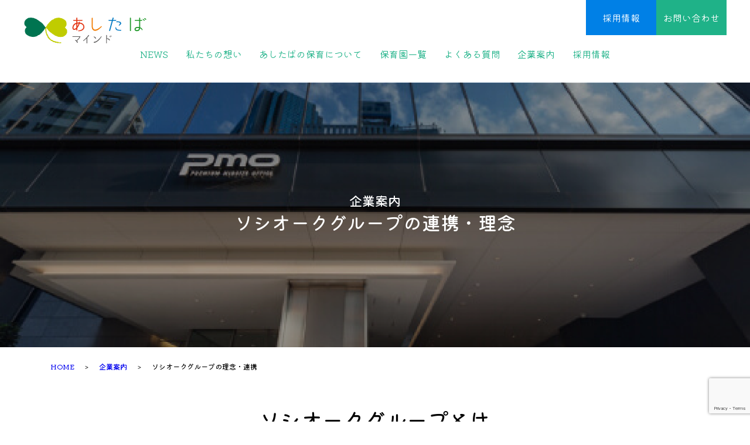

--- FILE ---
content_type: text/html; charset=UTF-8
request_url: https://www.ashita-ba.jp/company/group/
body_size: 95352
content:

<html dir="ltr" lang="ja" prefix="og: https://ogp.me/ns#">
<head>
	<meta charset="UTF-8">
	<meta http-equiv="X-UA-Compatible" content="IE=edge">
	<meta name="viewport" content="width=device-width, initial-scale=1.0">
        	<!-- 電話番号の自動検知をストップ -->
	<meta name="format-detection" content="telephone=no">
	<!-- Css -->

	<link rel="stylesheet" href="https://www.ashita-ba.jp/wphgkr/wp-content/themes/maind/css/reset.css">
	<link rel="stylesheet" href="https://unpkg.com/swiper/swiper-bundle.min.css" />
	<link rel="stylesheet" href="https://www.ashita-ba.jp/wphgkr/wp-content/themes/maind/css/main.css">
	<link rel="stylesheet" href="https://www.ashita-ba.jp/wphgkr/wp-content/themes/maind/css/mobile.css">
    <link rel="stylesheet" href="https://www.ashita-ba.jp/wphgkr/wp-content/themes/maind/scss/index.css">
	<!-- Font -->
	<link rel="preconnect" href="https://fonts.gstatic.com">
	<link href="https://fonts.googleapis.com/css2?family=Kiwi+Maru:wght@300;400;500&display=swap" rel="stylesheet">
	<link rel="preconnect" href="https://fonts.gstatic.com">
	<link href="https://fonts.googleapis.com/css2?family=Roboto:wght@700&display=swap" rel="stylesheet">
	<!-- jquery -->
	<script src="https://ajax.googleapis.com/ajax/libs/jquery/3.6.0/jquery.min.js"></script>

            
    
	
		<!-- All in One SEO 4.9.2 - aioseo.com -->
		<title>ソシオークグループの理念・連携 | 株式会社あしたばマインド｜明日葉保育園</title>
	<meta name="robots" content="max-snippet:-1, max-image-preview:large, max-video-preview:-1" />
	<link rel="canonical" href="https://www.ashita-ba.jp/company/group/" />
	<meta name="generator" content="All in One SEO (AIOSEO) 4.9.2" />

		<!-- Global site tag (gtag.js) - Google Analytics -->
<script async src="https://www.googletagmanager.com/gtag/js?id=UA-51280455-1"></script>
<script>
 window.dataLayer = window.dataLayer || [];
 function gtag(){dataLayer.push(arguments);}
 gtag('js', new Date());

 gtag('config', 'UA-51280455-1');
</script>
		<meta property="og:locale" content="ja_JP" />
		<meta property="og:site_name" content="株式会社あしたばマインド" />
		<meta property="og:type" content="article" />
		<meta property="og:title" content="ソシオークグループの理念・連携 | 株式会社あしたばマインド｜明日葉保育園" />
		<meta property="og:url" content="https://www.ashita-ba.jp/company/group/" />
		<meta property="og:image" content="https://www.ashita-ba.jp/wphgkr/wp-content/uploads/2021/08/ashitaba-mind.png" />
		<meta property="og:image:secure_url" content="https://www.ashita-ba.jp/wphgkr/wp-content/uploads/2021/08/ashitaba-mind.png" />
		<meta property="og:image:width" content="1159" />
		<meta property="og:image:height" content="567" />
		<meta property="article:published_time" content="2021-06-23T10:56:13+00:00" />
		<meta property="article:modified_time" content="2021-06-23T10:56:13+00:00" />
		<meta name="twitter:card" content="summary_large_image" />
		<meta name="twitter:title" content="ソシオークグループの理念・連携 | 株式会社あしたばマインド｜明日葉保育園" />
		<meta name="twitter:image" content="https://www.ashita-ba.jp/wphgkr/wp-content/uploads/2021/08/ashitaba-mind.png" />
		<script type="application/ld+json" class="aioseo-schema">
			{"@context":"https:\/\/schema.org","@graph":[{"@type":"BreadcrumbList","@id":"https:\/\/www.ashita-ba.jp\/company\/group\/#breadcrumblist","itemListElement":[{"@type":"ListItem","@id":"https:\/\/www.ashita-ba.jp#listItem","position":1,"name":"\u30db\u30fc\u30e0","item":"https:\/\/www.ashita-ba.jp","nextItem":{"@type":"ListItem","@id":"https:\/\/www.ashita-ba.jp\/company\/#listItem","name":"\u4f01\u696d\u6848\u5185"}},{"@type":"ListItem","@id":"https:\/\/www.ashita-ba.jp\/company\/#listItem","position":2,"name":"\u4f01\u696d\u6848\u5185","item":"https:\/\/www.ashita-ba.jp\/company\/","nextItem":{"@type":"ListItem","@id":"https:\/\/www.ashita-ba.jp\/company\/group\/#listItem","name":"\u30bd\u30b7\u30aa\u30fc\u30af\u30b0\u30eb\u30fc\u30d7\u306e\u7406\u5ff5\u30fb\u9023\u643a"},"previousItem":{"@type":"ListItem","@id":"https:\/\/www.ashita-ba.jp#listItem","name":"\u30db\u30fc\u30e0"}},{"@type":"ListItem","@id":"https:\/\/www.ashita-ba.jp\/company\/group\/#listItem","position":3,"name":"\u30bd\u30b7\u30aa\u30fc\u30af\u30b0\u30eb\u30fc\u30d7\u306e\u7406\u5ff5\u30fb\u9023\u643a","previousItem":{"@type":"ListItem","@id":"https:\/\/www.ashita-ba.jp\/company\/#listItem","name":"\u4f01\u696d\u6848\u5185"}}]},{"@type":"Organization","@id":"https:\/\/www.ashita-ba.jp\/#organization","name":"\u682a\u5f0f\u4f1a\u793e\u3042\u3057\u305f\u3070\u30de\u30a4\u30f3\u30c9","description":"\u660e\u65e5\u8449\u4fdd\u80b2\u5712\u306e\u904b\u55b6","url":"https:\/\/www.ashita-ba.jp\/"},{"@type":"WebPage","@id":"https:\/\/www.ashita-ba.jp\/company\/group\/#webpage","url":"https:\/\/www.ashita-ba.jp\/company\/group\/","name":"\u30bd\u30b7\u30aa\u30fc\u30af\u30b0\u30eb\u30fc\u30d7\u306e\u7406\u5ff5\u30fb\u9023\u643a | \u682a\u5f0f\u4f1a\u793e\u3042\u3057\u305f\u3070\u30de\u30a4\u30f3\u30c9\uff5c\u660e\u65e5\u8449\u4fdd\u80b2\u5712","inLanguage":"ja","isPartOf":{"@id":"https:\/\/www.ashita-ba.jp\/#website"},"breadcrumb":{"@id":"https:\/\/www.ashita-ba.jp\/company\/group\/#breadcrumblist"},"datePublished":"2021-06-23T19:56:13+09:00","dateModified":"2021-06-23T19:56:13+09:00"},{"@type":"WebSite","@id":"https:\/\/www.ashita-ba.jp\/#website","url":"https:\/\/www.ashita-ba.jp\/","name":"\u682a\u5f0f\u4f1a\u793e\u3042\u3057\u305f\u3070\u30de\u30a4\u30f3\u30c9\uff5c\u660e\u65e5\u8449\u4fdd\u80b2\u5712","description":"\u660e\u65e5\u8449\u4fdd\u80b2\u5712\u306e\u904b\u55b6","inLanguage":"ja","publisher":{"@id":"https:\/\/www.ashita-ba.jp\/#organization"}}]}
		</script>
		<!-- All in One SEO -->

<link rel='dns-prefetch' href='//www.ashita-ba.jp' />
<link rel='dns-prefetch' href='//www.google.com' />
<script type="text/javascript">
window._wpemojiSettings = {"baseUrl":"https:\/\/s.w.org\/images\/core\/emoji\/14.0.0\/72x72\/","ext":".png","svgUrl":"https:\/\/s.w.org\/images\/core\/emoji\/14.0.0\/svg\/","svgExt":".svg","source":{"concatemoji":"https:\/\/www.ashita-ba.jp\/wphgkr\/wp-includes\/js\/wp-emoji-release.min.js?ver=6.1.9"}};
/*! This file is auto-generated */
!function(e,a,t){var n,r,o,i=a.createElement("canvas"),p=i.getContext&&i.getContext("2d");function s(e,t){var a=String.fromCharCode,e=(p.clearRect(0,0,i.width,i.height),p.fillText(a.apply(this,e),0,0),i.toDataURL());return p.clearRect(0,0,i.width,i.height),p.fillText(a.apply(this,t),0,0),e===i.toDataURL()}function c(e){var t=a.createElement("script");t.src=e,t.defer=t.type="text/javascript",a.getElementsByTagName("head")[0].appendChild(t)}for(o=Array("flag","emoji"),t.supports={everything:!0,everythingExceptFlag:!0},r=0;r<o.length;r++)t.supports[o[r]]=function(e){if(p&&p.fillText)switch(p.textBaseline="top",p.font="600 32px Arial",e){case"flag":return s([127987,65039,8205,9895,65039],[127987,65039,8203,9895,65039])?!1:!s([55356,56826,55356,56819],[55356,56826,8203,55356,56819])&&!s([55356,57332,56128,56423,56128,56418,56128,56421,56128,56430,56128,56423,56128,56447],[55356,57332,8203,56128,56423,8203,56128,56418,8203,56128,56421,8203,56128,56430,8203,56128,56423,8203,56128,56447]);case"emoji":return!s([129777,127995,8205,129778,127999],[129777,127995,8203,129778,127999])}return!1}(o[r]),t.supports.everything=t.supports.everything&&t.supports[o[r]],"flag"!==o[r]&&(t.supports.everythingExceptFlag=t.supports.everythingExceptFlag&&t.supports[o[r]]);t.supports.everythingExceptFlag=t.supports.everythingExceptFlag&&!t.supports.flag,t.DOMReady=!1,t.readyCallback=function(){t.DOMReady=!0},t.supports.everything||(n=function(){t.readyCallback()},a.addEventListener?(a.addEventListener("DOMContentLoaded",n,!1),e.addEventListener("load",n,!1)):(e.attachEvent("onload",n),a.attachEvent("onreadystatechange",function(){"complete"===a.readyState&&t.readyCallback()})),(e=t.source||{}).concatemoji?c(e.concatemoji):e.wpemoji&&e.twemoji&&(c(e.twemoji),c(e.wpemoji)))}(window,document,window._wpemojiSettings);
</script>
<style type="text/css">
img.wp-smiley,
img.emoji {
	display: inline !important;
	border: none !important;
	box-shadow: none !important;
	height: 1em !important;
	width: 1em !important;
	margin: 0 0.07em !important;
	vertical-align: -0.1em !important;
	background: none !important;
	padding: 0 !important;
}
</style>
	<link rel='stylesheet' id='sbi_styles-css' href='https://www.ashita-ba.jp/wphgkr/wp-content/plugins/instagram-feed/css/sbi-styles.min.css?ver=6.10.0' type='text/css' media='all' />
<link rel='stylesheet' id='wp-block-library-css' href='https://www.ashita-ba.jp/wphgkr/wp-includes/css/dist/block-library/style.min.css?ver=6.1.9' type='text/css' media='all' />
<link rel='stylesheet' id='aioseo/css/src/vue/standalone/blocks/table-of-contents/global.scss-css' href='https://www.ashita-ba.jp/wphgkr/wp-content/plugins/all-in-one-seo-pack/dist/Lite/assets/css/table-of-contents/global.e90f6d47.css?ver=4.9.2' type='text/css' media='all' />
<link rel='stylesheet' id='classic-theme-styles-css' href='https://www.ashita-ba.jp/wphgkr/wp-includes/css/classic-themes.min.css?ver=1' type='text/css' media='all' />
<style id='global-styles-inline-css' type='text/css'>
body{--wp--preset--color--black: #000000;--wp--preset--color--cyan-bluish-gray: #abb8c3;--wp--preset--color--white: #ffffff;--wp--preset--color--pale-pink: #f78da7;--wp--preset--color--vivid-red: #cf2e2e;--wp--preset--color--luminous-vivid-orange: #ff6900;--wp--preset--color--luminous-vivid-amber: #fcb900;--wp--preset--color--light-green-cyan: #7bdcb5;--wp--preset--color--vivid-green-cyan: #00d084;--wp--preset--color--pale-cyan-blue: #8ed1fc;--wp--preset--color--vivid-cyan-blue: #0693e3;--wp--preset--color--vivid-purple: #9b51e0;--wp--preset--gradient--vivid-cyan-blue-to-vivid-purple: linear-gradient(135deg,rgba(6,147,227,1) 0%,rgb(155,81,224) 100%);--wp--preset--gradient--light-green-cyan-to-vivid-green-cyan: linear-gradient(135deg,rgb(122,220,180) 0%,rgb(0,208,130) 100%);--wp--preset--gradient--luminous-vivid-amber-to-luminous-vivid-orange: linear-gradient(135deg,rgba(252,185,0,1) 0%,rgba(255,105,0,1) 100%);--wp--preset--gradient--luminous-vivid-orange-to-vivid-red: linear-gradient(135deg,rgba(255,105,0,1) 0%,rgb(207,46,46) 100%);--wp--preset--gradient--very-light-gray-to-cyan-bluish-gray: linear-gradient(135deg,rgb(238,238,238) 0%,rgb(169,184,195) 100%);--wp--preset--gradient--cool-to-warm-spectrum: linear-gradient(135deg,rgb(74,234,220) 0%,rgb(151,120,209) 20%,rgb(207,42,186) 40%,rgb(238,44,130) 60%,rgb(251,105,98) 80%,rgb(254,248,76) 100%);--wp--preset--gradient--blush-light-purple: linear-gradient(135deg,rgb(255,206,236) 0%,rgb(152,150,240) 100%);--wp--preset--gradient--blush-bordeaux: linear-gradient(135deg,rgb(254,205,165) 0%,rgb(254,45,45) 50%,rgb(107,0,62) 100%);--wp--preset--gradient--luminous-dusk: linear-gradient(135deg,rgb(255,203,112) 0%,rgb(199,81,192) 50%,rgb(65,88,208) 100%);--wp--preset--gradient--pale-ocean: linear-gradient(135deg,rgb(255,245,203) 0%,rgb(182,227,212) 50%,rgb(51,167,181) 100%);--wp--preset--gradient--electric-grass: linear-gradient(135deg,rgb(202,248,128) 0%,rgb(113,206,126) 100%);--wp--preset--gradient--midnight: linear-gradient(135deg,rgb(2,3,129) 0%,rgb(40,116,252) 100%);--wp--preset--duotone--dark-grayscale: url('#wp-duotone-dark-grayscale');--wp--preset--duotone--grayscale: url('#wp-duotone-grayscale');--wp--preset--duotone--purple-yellow: url('#wp-duotone-purple-yellow');--wp--preset--duotone--blue-red: url('#wp-duotone-blue-red');--wp--preset--duotone--midnight: url('#wp-duotone-midnight');--wp--preset--duotone--magenta-yellow: url('#wp-duotone-magenta-yellow');--wp--preset--duotone--purple-green: url('#wp-duotone-purple-green');--wp--preset--duotone--blue-orange: url('#wp-duotone-blue-orange');--wp--preset--font-size--small: 13px;--wp--preset--font-size--medium: 20px;--wp--preset--font-size--large: 36px;--wp--preset--font-size--x-large: 42px;--wp--preset--spacing--20: 0.44rem;--wp--preset--spacing--30: 0.67rem;--wp--preset--spacing--40: 1rem;--wp--preset--spacing--50: 1.5rem;--wp--preset--spacing--60: 2.25rem;--wp--preset--spacing--70: 3.38rem;--wp--preset--spacing--80: 5.06rem;}:where(.is-layout-flex){gap: 0.5em;}body .is-layout-flow > .alignleft{float: left;margin-inline-start: 0;margin-inline-end: 2em;}body .is-layout-flow > .alignright{float: right;margin-inline-start: 2em;margin-inline-end: 0;}body .is-layout-flow > .aligncenter{margin-left: auto !important;margin-right: auto !important;}body .is-layout-constrained > .alignleft{float: left;margin-inline-start: 0;margin-inline-end: 2em;}body .is-layout-constrained > .alignright{float: right;margin-inline-start: 2em;margin-inline-end: 0;}body .is-layout-constrained > .aligncenter{margin-left: auto !important;margin-right: auto !important;}body .is-layout-constrained > :where(:not(.alignleft):not(.alignright):not(.alignfull)){max-width: var(--wp--style--global--content-size);margin-left: auto !important;margin-right: auto !important;}body .is-layout-constrained > .alignwide{max-width: var(--wp--style--global--wide-size);}body .is-layout-flex{display: flex;}body .is-layout-flex{flex-wrap: wrap;align-items: center;}body .is-layout-flex > *{margin: 0;}:where(.wp-block-columns.is-layout-flex){gap: 2em;}.has-black-color{color: var(--wp--preset--color--black) !important;}.has-cyan-bluish-gray-color{color: var(--wp--preset--color--cyan-bluish-gray) !important;}.has-white-color{color: var(--wp--preset--color--white) !important;}.has-pale-pink-color{color: var(--wp--preset--color--pale-pink) !important;}.has-vivid-red-color{color: var(--wp--preset--color--vivid-red) !important;}.has-luminous-vivid-orange-color{color: var(--wp--preset--color--luminous-vivid-orange) !important;}.has-luminous-vivid-amber-color{color: var(--wp--preset--color--luminous-vivid-amber) !important;}.has-light-green-cyan-color{color: var(--wp--preset--color--light-green-cyan) !important;}.has-vivid-green-cyan-color{color: var(--wp--preset--color--vivid-green-cyan) !important;}.has-pale-cyan-blue-color{color: var(--wp--preset--color--pale-cyan-blue) !important;}.has-vivid-cyan-blue-color{color: var(--wp--preset--color--vivid-cyan-blue) !important;}.has-vivid-purple-color{color: var(--wp--preset--color--vivid-purple) !important;}.has-black-background-color{background-color: var(--wp--preset--color--black) !important;}.has-cyan-bluish-gray-background-color{background-color: var(--wp--preset--color--cyan-bluish-gray) !important;}.has-white-background-color{background-color: var(--wp--preset--color--white) !important;}.has-pale-pink-background-color{background-color: var(--wp--preset--color--pale-pink) !important;}.has-vivid-red-background-color{background-color: var(--wp--preset--color--vivid-red) !important;}.has-luminous-vivid-orange-background-color{background-color: var(--wp--preset--color--luminous-vivid-orange) !important;}.has-luminous-vivid-amber-background-color{background-color: var(--wp--preset--color--luminous-vivid-amber) !important;}.has-light-green-cyan-background-color{background-color: var(--wp--preset--color--light-green-cyan) !important;}.has-vivid-green-cyan-background-color{background-color: var(--wp--preset--color--vivid-green-cyan) !important;}.has-pale-cyan-blue-background-color{background-color: var(--wp--preset--color--pale-cyan-blue) !important;}.has-vivid-cyan-blue-background-color{background-color: var(--wp--preset--color--vivid-cyan-blue) !important;}.has-vivid-purple-background-color{background-color: var(--wp--preset--color--vivid-purple) !important;}.has-black-border-color{border-color: var(--wp--preset--color--black) !important;}.has-cyan-bluish-gray-border-color{border-color: var(--wp--preset--color--cyan-bluish-gray) !important;}.has-white-border-color{border-color: var(--wp--preset--color--white) !important;}.has-pale-pink-border-color{border-color: var(--wp--preset--color--pale-pink) !important;}.has-vivid-red-border-color{border-color: var(--wp--preset--color--vivid-red) !important;}.has-luminous-vivid-orange-border-color{border-color: var(--wp--preset--color--luminous-vivid-orange) !important;}.has-luminous-vivid-amber-border-color{border-color: var(--wp--preset--color--luminous-vivid-amber) !important;}.has-light-green-cyan-border-color{border-color: var(--wp--preset--color--light-green-cyan) !important;}.has-vivid-green-cyan-border-color{border-color: var(--wp--preset--color--vivid-green-cyan) !important;}.has-pale-cyan-blue-border-color{border-color: var(--wp--preset--color--pale-cyan-blue) !important;}.has-vivid-cyan-blue-border-color{border-color: var(--wp--preset--color--vivid-cyan-blue) !important;}.has-vivid-purple-border-color{border-color: var(--wp--preset--color--vivid-purple) !important;}.has-vivid-cyan-blue-to-vivid-purple-gradient-background{background: var(--wp--preset--gradient--vivid-cyan-blue-to-vivid-purple) !important;}.has-light-green-cyan-to-vivid-green-cyan-gradient-background{background: var(--wp--preset--gradient--light-green-cyan-to-vivid-green-cyan) !important;}.has-luminous-vivid-amber-to-luminous-vivid-orange-gradient-background{background: var(--wp--preset--gradient--luminous-vivid-amber-to-luminous-vivid-orange) !important;}.has-luminous-vivid-orange-to-vivid-red-gradient-background{background: var(--wp--preset--gradient--luminous-vivid-orange-to-vivid-red) !important;}.has-very-light-gray-to-cyan-bluish-gray-gradient-background{background: var(--wp--preset--gradient--very-light-gray-to-cyan-bluish-gray) !important;}.has-cool-to-warm-spectrum-gradient-background{background: var(--wp--preset--gradient--cool-to-warm-spectrum) !important;}.has-blush-light-purple-gradient-background{background: var(--wp--preset--gradient--blush-light-purple) !important;}.has-blush-bordeaux-gradient-background{background: var(--wp--preset--gradient--blush-bordeaux) !important;}.has-luminous-dusk-gradient-background{background: var(--wp--preset--gradient--luminous-dusk) !important;}.has-pale-ocean-gradient-background{background: var(--wp--preset--gradient--pale-ocean) !important;}.has-electric-grass-gradient-background{background: var(--wp--preset--gradient--electric-grass) !important;}.has-midnight-gradient-background{background: var(--wp--preset--gradient--midnight) !important;}.has-small-font-size{font-size: var(--wp--preset--font-size--small) !important;}.has-medium-font-size{font-size: var(--wp--preset--font-size--medium) !important;}.has-large-font-size{font-size: var(--wp--preset--font-size--large) !important;}.has-x-large-font-size{font-size: var(--wp--preset--font-size--x-large) !important;}
.wp-block-navigation a:where(:not(.wp-element-button)){color: inherit;}
:where(.wp-block-columns.is-layout-flex){gap: 2em;}
.wp-block-pullquote{font-size: 1.5em;line-height: 1.6;}
</style>
<link rel='stylesheet' id='contact-form-7-css' href='https://www.ashita-ba.jp/wphgkr/wp-content/plugins/contact-form-7/includes/css/styles.css?ver=5.6.1' type='text/css' media='all' />
<link rel='stylesheet' id='wpcf7-redirect-script-frontend-css' href='https://www.ashita-ba.jp/wphgkr/wp-content/plugins/wpcf7-redirect/build/assets/frontend-script.css?ver=2c532d7e2be36f6af233' type='text/css' media='all' />
<link rel='stylesheet' id='wp-pagenavi-css' href='https://www.ashita-ba.jp/wphgkr/wp-content/plugins/wp-pagenavi/pagenavi-css.css?ver=2.70' type='text/css' media='all' />
<link rel='stylesheet' id='popup-maker-site-css' href='//www.ashita-ba.jp/wphgkr/wp-content/uploads/pum/pum-site-styles.css?generated=1683021255&#038;ver=1.16.2' type='text/css' media='all' />
<script type='text/javascript' src='https://www.ashita-ba.jp/wphgkr/wp-includes/js/jquery/jquery.min.js?ver=3.6.1' id='jquery-core-js'></script>
<script type='text/javascript' src='https://www.ashita-ba.jp/wphgkr/wp-includes/js/jquery/jquery-migrate.min.js?ver=3.3.2' id='jquery-migrate-js'></script>
<link rel="https://api.w.org/" href="https://www.ashita-ba.jp/wp-json/" /><link rel="alternate" type="application/json" href="https://www.ashita-ba.jp/wp-json/wp/v2/pages/18" /><link rel="EditURI" type="application/rsd+xml" title="RSD" href="https://www.ashita-ba.jp/wphgkr/xmlrpc.php?rsd" />
<link rel="wlwmanifest" type="application/wlwmanifest+xml" href="https://www.ashita-ba.jp/wphgkr/wp-includes/wlwmanifest.xml" />
<meta name="generator" content="WordPress 6.1.9" />
<link rel='shortlink' href='https://www.ashita-ba.jp/?p=18' />
<link rel="alternate" type="application/json+oembed" href="https://www.ashita-ba.jp/wp-json/oembed/1.0/embed?url=https%3A%2F%2Fwww.ashita-ba.jp%2Fcompany%2Fgroup%2F" />
<link rel="alternate" type="text/xml+oembed" href="https://www.ashita-ba.jp/wp-json/oembed/1.0/embed?url=https%3A%2F%2Fwww.ashita-ba.jp%2Fcompany%2Fgroup%2F&#038;format=xml" />
    <!-- reCAPTCHA Enterprise 読み込み -->
    <script src="https://www.google.com/recaptcha/enterprise.js?render=6LcTXgUsAAAAAE_g3AcVAF8qaZ6z1gtO8JNk3wtc"></script>
    <link rel="apple-touch-icon" sizes="144x144" href="/wphgkr/wp-content/uploads/fbrfg/apple-touch-icon.png">
<link rel="icon" type="image/png" sizes="32x32" href="/wphgkr/wp-content/uploads/fbrfg/favicon-32x32.png">
<link rel="icon" type="image/png" sizes="16x16" href="/wphgkr/wp-content/uploads/fbrfg/favicon-16x16.png">
<link rel="manifest" href="/wphgkr/wp-content/uploads/fbrfg/site.webmanifest">
<link rel="shortcut icon" href="/wphgkr/wp-content/uploads/fbrfg/favicon.ico">
<meta name="msapplication-TileColor" content="#da532c">
<meta name="msapplication-config" content="/wphgkr/wp-content/uploads/fbrfg/browserconfig.xml">
<meta name="theme-color" content="#ffffff"><link rel="icon" href="https://www.ashita-ba.jp/wphgkr/wp-content/uploads/2021/10/cropped-favicon-32x32.png" sizes="32x32" />
<link rel="icon" href="https://www.ashita-ba.jp/wphgkr/wp-content/uploads/2021/10/cropped-favicon-192x192.png" sizes="192x192" />
<link rel="apple-touch-icon" href="https://www.ashita-ba.jp/wphgkr/wp-content/uploads/2021/10/cropped-favicon-180x180.png" />
<meta name="msapplication-TileImage" content="https://www.ashita-ba.jp/wphgkr/wp-content/uploads/2021/10/cropped-favicon-270x270.png" />

<!-- Global site tag (gtag.js) - Google Ads: 437671328 -->
<script async src="https://www.googletagmanager.com/gtag/js?id=AW-437671328"></script>
<script id="_bownow_ts">
	var _bownow_ts = document.createElement('script');
	_bownow_ts.charset = 'utf-8';
	_bownow_ts.src = 'https://contents.bownow.jp/js/UTC_fd827a766b96f2e5a6dc/trace.js';
document.getElementsByTagName('head')[0].appendChild(_bownow_ts);
</script>

<script>
  window.dataLayer = window.dataLayer || [];
  function gtag(){dataLayer.push(arguments);}
  gtag('js', new Date());

  gtag('config', 'AW-437671328');
</script>
<!-- Google Tag Manager -->
<script>(function(w,d,s,l,i){w[l]=w[l]||[];w[l].push({'gtm.start':
new Date().getTime(),event:'gtm.js'});var f=d.getElementsByTagName(s)[0],
j=d.createElement(s),dl=l!='dataLayer'?'&l='+l:'';j.async=true;j.src=
'https://www.googletagmanager.com/gtm.js?id='+i+dl;f.parentNode.insertBefore(j,f);
})(window,document,'script','dataLayer','GTM-TMNXGLP');</script>
<!-- End Google Tag Manager -->

</head>

<body class="page-template page-template-flow06 page-template-flow06-php page page-id-18 page-child parent-pageid-15">
<!-- Google Tag Manager (noscript) -->
<noscript><iframe src="https://www.googletagmanager.com/ns.html?id=GTM-TMNXGLP"
height="0" width="0" style="display:none;visibility:hidden"></iframe></noscript>
<!-- End Google Tag Manager (noscript) -->

	<header class="header_p mobile__none">
		<div class="header_p_box">
			<a href="https://www.ashita-ba.jp"><img src="https://www.ashita-ba.jp/wphgkr/wp-content/themes/maind/image/top-logo.svg" alt="あしたばマインド" class="header_p-logo"></a>
			<div class="header_p-block01">
                                    <div class="header_p-block01-nav01">
                        <a class="header_p-block01-nav01-link">新卒採用情報</a>
                        <a href="https://www.ashita-ba.jp/recruit/" class="header_p-block01-nav01-link">採用情報</a>
                        <a href="https://www.ashita-ba.jp/contact/" class="header_p-block01-nav01-link">お問い合わせ</a>
                    </div>
                
			</div>
		</div>
        		<menu class="header_menu-box">
			<div class="header_menu_child1">
				<a href="https://www.ashita-ba.jp/all-news">NEWS</a>
				<a href="https://www.ashita-ba.jp/concept/" id="h_2">私たちの想い</a>
				<a href="https://www.ashita-ba.jp/features/" id="h_3">あしたばの保育について</a>
				<a href="https://www.ashita-ba.jp/hoiku/" id="h_8">保育園一覧</a>
				<a href="https://www.ashita-ba.jp/applicant/" id="h_4">よくある質問</a>
				<a href="https://www.ashita-ba.jp/company/" id="h_5">企業案内</a>
				<a href="https://www.ashita-ba.jp/recruit/" id="h_6">採用情報</a>
			</div>
			<div class="header_menu_child2 h_2" style="display: none">
				<!--私たちの想い-->
				<a href="https://www.ashita-ba.jp/concept/">私たちの想い</a>
				<a href="https://www.ashita-ba.jp/concept/rinen/">保育理念・目標</a>
				<a href="https://www.ashita-ba.jp/concept/important/">大切にしていること</a>
			</div>
			<div class="header_menu_child2 h_3" style="display: none">
				<!--あしたばの保育について-->
				<a href="https://www.ashita-ba.jp/features/">あしたばの保育について</a>
				<a href="https://www.ashita-ba.jp/features/one-day/">明日葉保育園の１日</a>
				<a href="https://www.ashita-ba.jp/features/program/" id="h_7">未来に活きる充実したプログラム</a>
				<a href="https://www.ashita-ba.jp/features/safety/">安全・安心</a>
				<a href="https://www.ashita-ba.jp/features/genbaryoku/">現場力の取り組み</a>
				<a href="https://www.ashita-ba.jp/features/ict/">ICT化の推進</a>
					<a href="https://www.ashita-ba.jp/features/ehon/">2,200冊の絵本</a>
				<div style="padding-top: 10px;">
					<div class="header_menu_child3 h_7" style="display: none">
						<!-- あしたばの保育について 未来に活きる充実したプログラム -->
						<a href="https://www.ashita-ba.jp/features/program/">未来に活きる充実したプログラム</a>
						<a href="https://www.ashita-ba.jp/features/program/pakutto/">PAKUTTO</a>
						<a href="https://www.ashita-ba.jp/features/program/ashitabadoor/"> あしたばドア</a>
						<a href="https://www.ashita-ba.jp/features/program/dekita/">DEKITA</a>
						<a href="https://www.ashita-ba.jp/features/program/flower/"> flower</a>
						<a href="https://www.ashita-ba.jp/features/program/friends/"> Friends</a>
					</div>
				</div>
			</div>
			<div class="header_menu_child2 h_8" style="display: none">
				<!--よくある質問-->
				<a href="https://www.ashita-ba.jp/hoiku-akijokyo/">年齢別空き状況</a>
			</div>
			<div class="header_menu_child2 h_4" style="display: none">
				<!--よくある質問-->
				<a href="https://www.ashita-ba.jp/applicant/">入園を検討中の保護者様へ</a>
				<a href="/recruit/faq/">求人をお探しの方へ</a>
			</div>
			<div class="header_menu_child2 h_5" style="display: none">
				<!--企業案内-->
				<a href="https://www.ashita-ba.jp/company/">企業案内</a>
				<a href="https://www.ashita-ba.jp/company/group/">ソシオークグループの連携</a>
				<a href="https://www.ashita-ba.jp/company/vision/">未来へのビジョン</a>
				<a href="https://www.ashita-ba.jp/company/sdgs/">SDGs</a>
				<a href="https://www.ashita-ba.jp/company/outline/"> 会社概要</a>
			</div>
			<div class="header_menu_child2 h_6" style="display: none">
				<!--採用情報-->
				<a href="https://www.ashita-ba.jp/recruit/">採用情報</a>
				<a href="https://www.ashita-ba.jp/recruit/number/">数字で見るあしたばマインド</a>
				<a href="https://www.ashita-ba.jp/recruit/training/">人財育成について</a>
				<a href="https://www.ashita-ba.jp/hotnews"> にやりホッと・Goodニュース</a>
				<a href="https://www.ashita-ba.jp/recruit/work-life-balance/"> ワークライフバランス</a>
				<a href="https://www.ashita-ba.jp/recruit/explanation/">園見学・面談</a>
				<a href="https://www.ashita-ba.jp/recruit/senior-voice/">先輩の声</a>
			</div>
		</menu>
        	</header>
	<div id="top-header" class="mobile__none" style="height: 11vw;"></div>
<div id="mobile_menu__header" class="pc__none">
    <header class="header_p">
		<a href="https://www.ashita-ba.jp"><img src="https://www.ashita-ba.jp/wphgkr/wp-content/themes/maind/image/top-logo.svg" alt="あしたばマインド" class="header_p-logo"></a>
        <div class="header_p-block01">
            <div class="header_p-block01-nav01">
                <a href="https://job.mynavi.jp/22/pc/search/corp102540/outline.html" class="header_p-block01-nav01-link">新卒採用情報</a>
                <a href="https://www.ashita-ba.jp/recruit/" class="header_p-block01-nav01-link">採用情報</a>
                <a href="https://www.ashita-ba.jp/contact/" class="header_p-block01-nav01-link">お問い合わせ</a>
            </div>
            <nav class="header_p-block01-nav02">
                <a href="https://www.ashita-ba.jp/concept/" class="header_p-block01-nav02-link">私たちの想い</a>
                <a href="https://www.ashita-ba.jp/features/" class="header_p-block01-nav02-link">あしたばの保育について</a>
                <a href="https://www.ashita-ba.jp/hoiku/" class="header_p-block01-nav02-link">保育園一覧</a>
                <a href="https://www.ashita-ba.jp/company/" class="header_p-block01-nav02-link">企業案内</a>
                <a href="https://www.ashita-ba.jp/applicant/" class="header_p-block01-nav02-link">よくある質問</a>
                <a href="https://www.ashita-ba.jp/company/group/" class="header_p-block01-nav02-link">NEWS</a>
            </nav>
        </div>
		<div class="mobile_header_menu-btn">
    <div></div>
    <div></div>
    <div></div>
    <p class="close-mode open">MENU</p>
    <p class="close-mode">CLOSE</p>
</div>


    </header>
    <div style="height: 17.067vw;"></div>
    
    <div class="mobile_grw_nav">
        <div class="fill">
        <div class="grw-box">
        
        <div class="mobile_menu-top_link">

                            <a href="https://www.ashita-ba.jp/recruit/">採用情報</a>
                <a href="https://www.ashita-ba.jp/contact/">お問い合わせ</a>
            

        </div>

            
                <ul class="flow00-cat-ul">
                    <li class="flow00-cat-li">NEWS
                        <ul class="flow00-cat-li_ul">
                            <li><a href="https://www.ashita-ba.jp/経営情報">ー 経営情報</a></li>
                            <!-- <li><a href="https://www.ashita-ba.jp/子育て支援">ー 子育て支援</a></li> -->
                            <li><a href="https://www.ashita-ba.jp/jobs">ー 採用・研修</a></li>
                            <li><a href="https://www.ashita-ba.jp/media">ー 表彰・メディア掲載</a></li>
                            <li><a href="https://www.ashita-ba.jp/shokuiku">ー 食育</a></li>
                            <li><a href="https://www.ashita-ba.jp/letter">ー お知らせ</a></li>
                            <li><a href="https://www.ashita-ba.jp/all-news">ー すべて</a></li>
                        </ul>
                    </li>
                </ul>
                <ul class="flow00-cat-ul">
                    <li class="flow00-cat-li">わたしたちの想い
                        <ul class="flow00-cat-li_ul">
                            <li><a href="https://www.ashita-ba.jp/concept/rinen/">ー 保育理念・目標</a></li>
                            <li><a href="https://www.ashita-ba.jp/concept/important/">ー 大切にしていること</a></li>
                        </ul>
                    </li>
                </ul>
                <ul class="flow00-cat-ul">
                    <li class="flow00-cat-li">あしたばの保育について
                        <ul class="flow00-cat-li_ul">
                            <li><a href="https://www.ashita-ba.jp/features/program/">ー 未来に活きる充実したプログラム</a></li>
                            <li><a href="https://www.ashita-ba.jp/features/program/pakutto/">　 ー PAKUTTO</a></li>
                            <li><a href="https://www.ashita-ba.jp/features/program/ashitabadoor/">　 ー あしたばドア</a></li>
                            <li><a href="https://www.ashita-ba.jp/features/program/dekita/">　 ー DEKITA</a></li>
                            <li><a href="https://www.ashita-ba.jp/features/program/flower/">　 ー flower</a></li>
							   <li><a href="https://www.ashita-ba.jp/features/program/friends/">　 ー Friends</a></li>
                            <li><a href="https://www.ashita-ba.jp/features/safety/">ー 安全・安心</a></li>
                            <li><a href="https://www.ashita-ba.jp/features/genbaryoku/">ー 現場力の取り組み</a></li>
                            <li><a href="https://www.ashita-ba.jp/features/ict/">ー  ICT化の推進</a></li>
							   <li><a href="https://www.ashita-ba.jp/features/ehon/">ー  2,200冊の絵本</a></li>
							
                        </ul>
                    </li>
                </ul>
                <ul class="flow00-cat-ul">
                    <li class="flow00-cat-li">保育園一覧
                        <ul class="flow00-cat-li_ul">
                            <li><a href="https://www.ashita-ba.jp/hoiku/">ー 保育園一覧</a></li>
                            <li><a href="https://www.ashita-ba.jp/hoiku-akijokyo/">ー 年齢別空き状況</a></li>
                        </ul>
                    </li>
                </ul>
                <ul class="flow00-cat-ul">
                    <li class="flow00-cat-li">よくあるご質問
                        <ul class="flow00-cat-li_ul">
                            <li><a href="https://www.ashita-ba.jp/applicant/">ー 入園を検討中の保護者様へ</a></li>
                            <li><a href="https://www.ashita-ba.jp/recurit/">ー 求人をお探しの方へ</a></li>
                        </ul>
                    </li>
                </ul>
                <ul class="flow00-cat-ul">
                    <li class="flow00-cat-li">企業案内
                        <ul class="flow00-cat-li_ul">
                            <li><a href="https://www.ashita-ba.jp/company/group/">ー ソシオークグループの連携</a></li>
                            <li><a href="https://www.ashita-ba.jp/company/vision/">ー 未来へのビジョン</a></li>
                            <li><a href="https://www.ashita-ba.jp/company/sdgs/">ー SDGs</a></li>
                            <li><a href="https://www.ashita-ba.jp/company/outline/">ー 会社概要</a></li>
                        </ul>
                    </li>
                </ul>

                <ul class="flow00-cat-ul">
                    <li class="flow00-cat-li">採用情報
                        <ul class="flow00-cat-li_ul">
                            <li><a href="https://www.ashita-ba.jp/recruit/number/">ー 数字で見るあしたばマインド</a></li>
                            <li><a href="https://www.ashita-ba.jp/recruit/training/">ー 人財育成について</a></li>
                            <li><a href="https://www.ashita-ba.jp/hotnews">ー にやりホッと・Goodニュース</a></li>
                            <li><a href="https://www.ashita-ba.jp/recruit/work-life-balance/">ー ワークライフバランス</a></li>
                            <li><a href="https://www.ashita-ba.jp/recruit/explanation/">ー 説明会・見学会</a></li>
                            <li><a href="https://www.ashita-ba.jp/recruit/senior-voice/">ー 先輩の声</a></li>
                        </ul>
                    </li>
                </ul>
            
        <div class="mobile_menu_footer-menu">
            <a href="https://www.ashita-ba.jp/terms/" class="mobile_menu_footer-menu_link">＞ ご利用に際して</a>
            <a href="https://www.ashita-ba.jp/privacy-policy/" class="mobile_menu_footer-menu_link">＞ プライバシーポリシー</a>
            <a href="https://www.ashita-ba.jp/company/group/" class="mobile_menu_footer-menu_link">＞ ソーシャルメディアポリシー</a>
            <div class="mobile_menu_footer-menu_media">
                <a href="https://www.instagram.com/ashitabamind/" class="mobile_menu_footer-menu_media-link"><img src="https://www.ashita-ba.jp/wphgkr/wp-content/themes/maind/image/mobile-menu-s-img01.svg" alt=""></a>
                <a href="https://page.line.me/323djmxd" class="mobile_menu_footer-menu_media-link"><img src="https://www.ashita-ba.jp/wphgkr/wp-content/themes/maind/image/mobile-menu-s-img02.svg" alt=""></a>
            </div>
        </div>
        <div class="mobile_menu_footer-company-box">
            <div class="mobile_menu_footercompamy-box_01">
                <a href="https://www.socioak.com/"><img src="https://www.ashita-ba.jp/wphgkr/wp-content/themes/maind/image/mobile-nav-footer01.svg" alt=""></a>
                <a href="https://www.mitsuba-c.jp/"><img src="https://www.ashita-ba.jp/wphgkr/wp-content/themes/maind/image/mobile-nav-footer02.svg" alt=""></a>
                <a href="https://www.hagakure.co.jp/"><img src="https://www.ashita-ba.jp/wphgkr/wp-content/themes/maind/image/mobile-nav-footer03.svg" alt=""></a>
            </div>
            <div class="mobile_menu_footercompamy-box_02">
                <a href="https://ashita-ba.co.jp/"><img src="https://www.ashita-ba.jp/wphgkr/wp-content/themes/maind/image/mobile-nav-footer04.svg" alt=""></a>
                <a href="https://sociofs.com/"><img src="https://www.ashita-ba.jp/wphgkr/wp-content/themes/maind/image/mobile-nav-footer05.svg" alt=""></a>
                <a href="http://www.teshionoyume.com/"><img src="https://www.ashita-ba.jp/wphgkr/wp-content/themes/maind/image/mobile-nav-footer06.svg" alt=""></a>
                <a href="http://leaf-support.com/"><img src="https://www.ashita-ba.jp/wphgkr/wp-content/themes/maind/image/mobile-nav-footer07.svg" alt=""></a>
            </div>
        </div>
                </div>
            </div>
    </div>


</div>

<section class="all-sections-content">

    <section class="flow06-aria02">

        <section class="flow06-aria01">
            <div class="flow0-aria01-block01">
                <div class="flow03-aria01-sub_title">企業案内</div>
                <h2 class="flow0-aria01-title mb-lh">ソシオークグループの<br class="pc__none">連携・理念</h2>
            </div>
            <div class="flow2-aria02_link_list">
                <div class="breadcrumbs" typeof="BreadcrumbList" vocab="https://schema.org/">
    <!-- Breadcrumb NavXT 7.5.0 -->
<span property="itemListElement" typeof="ListItem"><a property="item" typeof="WebPage" title="株式会社あしたばマインド｜明日葉保育園へ移動" href="https://www.ashita-ba.jp" class="home"><span property="name">HOME</span></a><meta property="position" content="1"></span> &gt; <span property="itemListElement" typeof="ListItem"><a property="item" typeof="WebPage" title="企業案内へ移動" href="https://www.ashita-ba.jp/company/" class="post post-page"><span property="name">企業案内</span></a><meta property="position" content="2"></span> &gt; <span property="itemListElement" typeof="ListItem"><span property="name">ソシオークグループの理念・連携</span><meta property="position" content="3"></span></div>            </div>
        </section>


        <div class="flow06-aria02_block01">
            <h2 class="flow06-aria01-title">ソシオークグループとは</h2>
            <p class="p_06">ソシオークグループは「社会と共生する樹でありたい」をグループビジョンに掲げ、フードサービス、子育て支援など、日々の暮らしを支える多様な事業を展開しています。すべての人に寄り添い、お客様のニーズに合わせた最適なサービスを提供し、地域社会の発展に貢献してまいります</p>
            <img src="https://www.ashita-ba.jp/wphgkr/wp-content/themes/maind/image/flow06/flow06-Group-logo.svg" alt="" class="flow06-aria01-img">
            <div class="flow06-aria02-text">
                2013年、葉隠勇進創業50周年を機に、次の50年の活動基盤を社会貢献性の高いソーシャルビジネス領域ととらえ、中核事業であるフードサービス事業との両輪で、社会のニーズにスピーディーかつ的確に応え、いきいきとした社会づくりに貢献する企業グループへの進化を目指し、ソシオーク
                ホールディングス株式会社を持株会社とする「ソシオークグループ」を発足いたしました。ソシオークグループは、グループとして一体化することにより、各事業会社が有する知恵と技術を有機的に連携させ、お客様に対し、いつも一歩先を行くサービスの提供を心がけてまいります。
            </div>
            <!-- <img src="https://www.ashita-ba.jp/wphgkr/wp-content/themes/maind/image/flow06/flow06-img01@2x.png" alt="" class="flow06-aria01-img02"> -->
            <!-- <div class="mobile-img-box pc__none"></div> -->
        </div>
    </section>
	<br/><br/>
    <section class="flow06-aria03" style="display: none">
        <h2 class="flow06-aria03-title">関連会社</h2>
        <div class="flow06-aria03-box">

            <a href="https://www.mitsuba-c.jp/" class="flow06-aria03-box-container">
                <div class="flow06-aria03-box-container-box">
                    <img class="flow06-aria03-box01-img" src="https://www.ashita-ba.jp/wphgkr/wp-content/themes/maind/image/flow06/flow06-img02.svg" alt="">
                </div>
                <div class="flow06-aria03-box01-text">
                    <h2 class="flow06-aria03-box01-text_title">株式会社みつばコミュニティ</h2>
                    <div class="flow06-aria03-box01-text_content">
                        みつばコミュニティは送迎バス専門の運行管理会社です。送迎バスの運転手の派遣及び運行管理サービスを専門に行い、これまで多くの送迎バス利用者様の笑顔を届けてまいりました。私たちみつばコミュニティは、お客様に最適な送迎バス運行プランを提案し、看板を背負った大切なバスの運行を安全に行います。
                    </div>
                </div>
            </a>

            <a href="https://www.hagakure.co.jp/" class="flow06-aria03-box-container">
                <div class="flow06-aria03-box-container-box">
                    <img class="flow06-aria03-box01-img02" src="https://www.ashita-ba.jp/wphgkr/wp-content/themes/maind/image/flow06/flow06-img03.svg" alt="">
                </div>
                <div class="flow06-aria03-box01-text">
                    <h2 class="flow06-aria03-box01-text_title">葉隠勇進株式会社</h2>
                    <div class="flow06-aria03-box01-text_content">葉隠勇進では学校給食の受託業務を専業化致しました。
                        子どもたちの「おいしい」が聞きたいという気持ちから、安全で真心のこもった「食育給食」を提供します。健全で安全な食生活を提供するとともに、季節や文化伝統に触れ、食べることの大切さを教えることが私達の使命だと考えます。
                    </div>
                </div>
            </a>
        </div>

        <div class="flow06-aria03-box">
            <a href="https://www.ashita-ba.co.jp/" class="flow06-aria03-box-container">
                <div class="flow06-aria03-box-container-box">
                    <img class="flow06-aria03-box01-img03" src="https://www.ashita-ba.jp/wphgkr/wp-content/themes/maind/image/flow06/flow06-img04.svg" alt="">
                </div>
                <div class="flow06-aria03-box01-text">
                    <h2 class="flow06-aria03-box01-text_title">株式会社明日葉</h2>
                    <div class="flow06-aria03-box01-text_content">
                        子どもの明日を育み、今日を支える。明日葉の花言葉は、「旺盛な活動力」。私たちは、子どもが毎日を豊かにすごせる保育を通じて、明日をたくましく生きる力を育みたいと考えます。 そして、子どものすこやかな成長を願うご家庭や地域社会とのコミュニケーションを大切にして、よりよい今日をサポートします。
                    </div>
                </div>
            </a>

            <a href="https://sociofs.com/" class="flow06-aria03-box-container">
                <div class="flow06-aria03-box-container-box">
                    <img class="flow06-aria03-box01-img04" src="https://www.ashita-ba.jp/wphgkr/wp-content/themes/maind/image/flow06/flow06-img05.svg" alt="">
                </div>
                <div class="flow06-aria03-box01-text">
                    <h2 class="flow06-aria03-box01-text_title">ソシオフードサービス株式会社</h2>
                    <div class="flow06-aria03-box01-text_content">ソシオフードサービスは、保育園、病院、福祉施設での給食提供、社員食堂、寮、研修センター、レストランの運営管理業務を受託しております。 お食事提供のグランドコンセプトを「て・し・おにかけた究食へ」とし、すべての施設様において、単なるお食事だけでなく、調理員の心を感じていただけるお食事提供を実現しております。</div>
                </div>
            </a>
        </div>

        <div class="flow06-aria03-box">
            <a href="http://www.teshionoyume.com/" class="flow06-aria03-box-container">
                <div class="flow06-aria03-box-container-box">
                    <img class="flow06-aria03-box01-img05" src="https://www.ashita-ba.jp/wphgkr/wp-content/themes/maind/image/flow06/flow06-img06.svg" alt="">
                </div>
                <div class="flow06-aria03-box01-text">
                    <h2 class="flow06-aria03-box01-text_title">株式会社てしお夢ファーム</h2>
                    <div class="flow06-aria03-box01-text_content">てしお夢ふぁーむは、障がいがあることで、一般企業への就労が困難な方が働く就労継続支援A型事業所です。三重県桑名郡木曽岬町で水耕栽培農場てしお夢ふぁーむを設立いたしました。障がい者の方と共に「働く歓び」「生産する歓び」「必要とされる幸せ」などを分かち合いたいという想いで運営しております。</div>
                </div>
            </a>

            <a href="http://leaf-support.com/" class="flow06-aria03-box-container">
                <div class="flow06-aria03-box-container-box">
                    <img class="flow06-aria03-box01-img06" src="https://www.ashita-ba.jp/wphgkr/wp-content/themes/maind/image/flow06/flow06-img07.svg" alt="">
                </div>
                <div class="flow06-aria03-box01-text">
                    <h2 class="flow06-aria03-box01-text_title">株式会社リーフサポート</h2>
                    <div class="flow06-aria03-box01-text_content">リーフサポートの運動指導員チーム「リーフスポーツ」は、０歳～中学生の子どもを対象に運動プログラムの提供を行っております。“子どもたちの『DEKITA』を大切にします”という想いの基、スポーツや運動を行う上での基礎となる運動神経の発達に主眼を置き、子どもたちが楽しく笑顔で参加できるプログラムを展開しています。からだを動かすことが好きになり、自主的に運動ができるようになることを目指しています。</div>
                </div>
            </a>
        </div>
    </section>

    <!-- 共通部品 -->
    

<section class="flow0-aria_link-boxs">
  <a href="https://www.ashita-ba.jp/company/" class="flow0-aria_link-boxs01 flow05-on">企業理念</a>
  <div class="flow0-aria_link-boxs_contain">
      <a href="https://www.ashita-ba.jp/company/group/" class="flow0-aria_link-boxs_contain01 flow06-on">ソシオークグループの連携・理念</a>
      <a href="https://www.ashita-ba.jp/company/vision/" class="flow0-aria_link-boxs_contain01 flow07-on">未来へのビジョン</a>
  </div>
  <div class="flow0-aria_link-boxs_contain">
      <a href="https://www.ashita-ba.jp/company/sdgs/" class="flow0-aria_link-boxs_contain01 flow08-on">SDGs</a>
      <a href="https://www.ashita-ba.jp/company/outline/" class="flow0-aria_link-boxs_contain01 flow09-on">会社概要</a>
  </div>
  <a href="https://www.ashita-ba.jp/recruit/" class="flow0-aria_link-boxs01 flow24">採用情報</a>
</section>    <footer class="footer">
            <a href="https://www.ashita-ba.jp/youchi/" class="aria_p-05_block03_link02">保育施設用地の募集</a>

        <div class="footer_p_block01">
        <div class="footer_p_block01-text">スポーツ振興活動による地域の活性化、<br>
            健康都市づくり、明るい街づくりをお手伝いしていきます。</div>
        <div class="fotter-mb__box">
            <div class="footer_p_block01-img01-box">
                <a href="https://eftokyo-z.jp/"><img class="footer_p_block01-img01" src="https://www.ashita-ba.jp/wphgkr/wp-content/themes/maind/image/footer/footer-item01-1.svg" alt=""></a>
                <a href="https://www.frontale.co.jp/"><img class="footer_p_block01-img01" src="https://www.ashita-ba.jp/wphgkr/wp-content/themes/maind/image/footer/footer-item01-02.svg" alt=""></a>
                <a href="https://www.jawfp.org/oneshot"><img class="footer_p_block01-img01" src="https://www.ashita-ba.jp/wphgkr/wp-content/themes/maind/image/footer/footer-item01-03.svg" alt=""></a>
            </div>
            <a href="https://www.ashita-ba.jp/wphgkr/wp-content/uploads/2025/12/ISO.pdf
">
                <img class="footer_p_block01-img02" src="https://www.ashita-ba.jp/wphgkr/wp-content/themes/maind/image/footer/footer-item02.png" alt="">
            </a>
        </div>
        <div class="footer_p_block01-text02">ソシオークホールディングス（株）<br>
            子育て支援施設の運営<br>
            相談事業の運営
            <p>・（株）明日葉</p>
            <p class="f-mt10">・（株）あしたばマインド</p>
        </div>
        <div class="mobile-btn">
            <a href="#" class="mobile-top_btn"></a>
        </div>
    </div>

    <div class="footer_p_block02">
        <div class="footer_p_block02-box">
                            <div class="footer_p_block02-content01">
                    <a href="https://www.ashita-ba.jp/" class="footer_p_block02-content01_link">
                        <table>
                            <tr>
                                <th>></th>
                            </tr>
                            <tr class="tr-flex">
                                <td>HOME</td>
                            </tr>
                        </table>
                    </a>
                    <a href="https://www.ashita-ba.jp/all-news" class="footer_p_block02-content01_link">
                        <table>
                            <tr>
                                <th>></th>
                            </tr>
                            <tr class="tr-flex">
                                <td>NEWS</td>
                            </tr>
                        </table>
                    </a>
                    <a href="https://www.ashita-ba.jp/経営情報/" class="footer_p_block02-content01_link">
                        <table>
                            <tr>
                                <th>ー</th>
                            </tr>
                            <tr class="tr-flex">
                                <td>経営情報</td>
                            </tr>
                        </table>
                    </a>
                    <a href="https://www.ashita-ba.jp/子育て支援/" class="footer_p_block02-content01_link">
                        <table>
                            <tr>
                                <th>ー</th>
                            </tr>
                            <tr class="tr-flex">
                                <td>子育て支援</td>
                            </tr>
                        </table>
                    </a>
                    <a href="https://www.ashita-ba.jp/jobs/" class="footer_p_block02-content01_link">
                        <table>
                            <tr>
                                <th>ー</th>
                            </tr>
                            <tr class="tr-flex">
                                <td class="tb-lineh">採用・研修</td>
                            </tr>
                        </table>
                    </a>
                    <a href="https://www.ashita-ba.jp/media/" class="footer_p_block02-content01_link">
                        <table>
                            <tr>
                                <th>ー</th>
                            </tr>
                            <tr class="tr-flex">
                                <td>表彰・<br>メディア掲載</td>
                            </tr>
                        </table>
                    </a>
                    <a href="https://www.ashita-ba.jp/shokuiku/" class="footer_p_block02-content01_link">
                        <table>
                            <tr>
                                <th>ー</th>
                            </tr>
                            <tr class="tr-flex">
                                <td>食育</td>
                            </tr>
                        </table>
                    </a>
                    <a href="https://www.ashita-ba.jp/all-news/" class="footer_p_block02-content01_link">
                        <table>
                            <tr>
                                <th>ー</th>
                            </tr>
                            <tr class="tr-flex">
                                <td>すべて</td>
                            </tr>
                        </table>
                    </a>
                    <a href="https://www.ashita-ba.jp/contact/" class="footer_p_block02-content01_link mt">
                        <table>
                            <tr>
                                <th>></th>
                            </tr>
                            <tr class="tr-flex">
                                <td>お問い合わせ</td>
                            </tr>
                        </table>
                    </a>
                </div>

                <div class="footer_p_block02-content01">
                    <a href="https://www.ashita-ba.jp/features/" class="footer_p_block02-content01_link">
                        <table>
                            <tr>
                                <th>></th>
                            </tr>
                            <tr class="tr-flex">
                                <td>あしたばの保育について</td>
                            </tr>
                        </table>
                    </a>
                    <a href="https://www.ashita-ba.jp/features/one-day/" class="footer_p_block02-content01_link">
                        <table>
                            <tr>
                                <th>ー</th>
                            </tr>
                            <tr class="tr-flex">
                                <td>明日葉保育の１日</td>
                            </tr>
                        </table>
                    </a>
                    <a href="" class="footer_p_block02-content01_link">
                        <table>
                            <tr>
                                <th>ー</th>
                            </tr>
                            <tr class="tr-flex">
                                <td><a style="color:white;" href="https://www.ashita-ba.jp/features/program/">未来に活きる充実した</a></td>
                                <td><a style="color:white;" href="https://www.ashita-ba.jp/features/program/">プログラム</a></td>
                                <td><a style="color:white;" href="https://www.ashita-ba.jp/features/program/pakutto/">ー PAKUTTO</a></td>
                                <td><a style="color:white;" href="https://www.ashita-ba.jp/features/program/ashitabadoor/">ー あしたばドア</a></td>
                                <td><a style="color:white;" href="https://www.ashita-ba.jp/features/program/dekita/">ー DEKITA</a></td>
                                <td><a style="color:white;" href="https://www.ashita-ba.jp/features/program/flower/">ー flower</a></td>
								  <td><a style="color:white;" href="https://www.ashita-ba.jp/features/program/friends/">ー Friends</a></td>
                            </tr>
                        </table>
                    </a>
                    <a href="https://www.ashita-ba.jp/features/safety/" class="footer_p_block02-content01_link">
                        <table>
                            <tr>
                                <th>ー</th>
                            </tr>
                            <tr class="tr-flex">
                                <td>安全・安心</td>
                            </tr>
                        </table>
                    </a>
                    <a href="https://www.ashita-ba.jp/features/genbaryoku/" class="footer_p_block02-content01_link">
                        <table>
                            <tr>
                                <th>ー</th>
                            </tr>
                            <tr class="tr-flex">
                                <td>現場力の取り組み</td>
                            </tr>
                        </table>
                    </a>
                    <a href="https://www.ashita-ba.jp/features/ict/" class="footer_p_block02-content01_link">
                        <table>
                            <tr>
                                <th>ー</th>
                            </tr>
                            <tr class="tr-flex">
                                <td>ICT化の推進</td>
                            </tr>
                        </table>
                    </a>
					  <a href="https://www.ashita-ba.jp/features/ehon/" class="footer_p_block02-content01_link">
                        <table>
                            <tr>
                                <th>ー</th>
                            </tr>
                            <tr class="tr-flex">
                                <td>2,200冊の絵本</td>
                            </tr>
                        </table>
                    </a>
                </div>

                <div class="footer_p_block02-content01">
                    <a href="https://www.ashita-ba.jp/hoiku/" class="footer_p_block02-content01_link">
                        <table>
                            <tr>
                                <th>></th>
                            </tr>
                            <tr class="tr-flex">
                                <td>保育園一覧</td>
                            </tr>
                        </table>
                    </a>
                    <a href="https://www.ashita-ba.jp/hoiku-akijokyo/" class="footer_p_block02-content01_link">
                        <table>
                            <tr>
                                <th>ー</th>
                            </tr>
                            <tr class="tr-flex">
                                <td class="tb-lineh">年齢別空き状況</td>
                            </tr>
                        </table>
                    </a>
                    <br><br>
                    <a href="https://www.ashita-ba.jp/applicant/" class="footer_p_block02-content01_link">
                        <table>
                            <tr>
                                <th>></th>
                            </tr>
                            <tr class="tr-flex">
                                <td>よくある質問</td>
                            </tr>
                        </table>
                    </a>
                    <a href="https://www.ashita-ba.jp/applicant/" class="footer_p_block02-content01_link">
                        <table>
                            <tr>
                                <th>ー</th>
                            </tr>
                            <tr class="tr-flex">
                                <td class="tb-lineh">入園を検討中の<br>保護者様へ</td>
                            </tr>
                        </table>
                    </a>
                    <a href="/recruit/faq/" class="footer_p_block02-content01_link">
                        <table>
                            <tr>
                                <th>ー</th>
                            </tr>
                            <tr class="tr-flex">
                                <td>求人をお探しの方へ</td>
                            </tr>
                        </table>
                    </a>
                </div>

                <div class="footer_p_block02-content01">
                    <a href="https://www.ashita-ba.jp/concept/" class="footer_p_block02-content01_link">
                        <table>
                            <tr>
                                <th>></th>
                            </tr>
                            <tr class="tr-flex">
                                <td>わたしたちの想い</td>
                            </tr>
                        </table>
                    </a>
                    <a href="https://www.ashita-ba.jp/concept/rinen/" class="footer_p_block02-content01_link">
                        <table>
                            <tr>
                                <th>ー</th>
                            </tr>
                            <tr class="tr-flex">
                                <td>保育理念・目標</td>
                            </tr>
                        </table>
                    </a>
                    <a href="https://www.ashita-ba.jp/concept/important/" class="footer_p_block02-content01_link">
                        <table>
                            <tr>
                                <th>ー</th>
                            </tr>
                            <tr class="tr-flex">
                                <td>大切にしていること</td>
                            </tr>
                        </table>
                    </a>
                </div>

                <div class="footer_p_block02-content01">
                    <a href="https://www.ashita-ba.jp/company/" class="footer_p_block02-content01_link">
                        <table>
                            <tr>
                                <th>></th>
                            </tr>
                            <tr class="tr-flex">
                                <td>企業案内</td>
                            </tr>
                        </table>
                    </a>
                    <a href="https://www.ashita-ba.jp/company/group/" class="footer_p_block02-content01_link">
                        <table>
                            <tr>
                                <th>ー</th>
                            </tr>
                            <tr class="tr-flex">
                                <td>ソシオークグループの連携</td>
                            </tr>
                        </table>
                    </a>
                    <a href="https://socioak.com/newsroom/" class="footer_p_block02-content01_link">
                        <table>
                            <tr>
                                <th>ー</th>
                            </tr>
                            <tr class="tr-flex">
                                <td>グループウェブマガジン「ソシオウェブ」</td>
                            </tr>
                        </table>
                    </a>
                    <a href="https://www.ashita-ba.jp/company/vision/" class="footer_p_block02-content01_link">
                        <table>
                            <tr>
                                <th>ー</th>
                            </tr>
                            <tr class="tr-flex">
                                <td>未来へのビジョン</td>
                            </tr>
                        </table>
                    </a>
                    <a href="https://www.ashita-ba.jp/company/sdgs/" class="footer_p_block02-content01_link">
                        <table>
                            <tr>
                                <th>ー</th>
                            </tr>
                            <tr class="tr-flex">
                                <td>SDGs</td>
                            </tr>
                        </table>
                    </a>
                    <a href="https://www.ashita-ba.jp/company/outline/" class="footer_p_block02-content01_link">
                        <table>
                            <tr>
                                <th>ー</th>
                            </tr>
                            <tr class="tr-flex">
                                <td>会社概要</td>
                            </tr>
                        </table>
                    </a>
                    <a href="https://ashita-ba.co.jp/" class="footer_p_block02-content01_link">
                        <table>
                            <tr>
                                <th>ー</th>
                            </tr>
                            <tr class="tr-flex">
                                <td>株式会社明日葉（学童・児童館事業）</td>
                            </tr>
                        </table>
                    </a>

                </div>

                <div class="footer_p_block02-content01">
                    <a href="https://www.ashita-ba.jp/recruit/" class="footer_p_block02-content01_link">
                        <table>
                            <tr>
                                <th>></th>
                            </tr>
                            <tr class="tr-flex">
                                <td>採用情報</td>
                            </tr>
                        </table>
                    </a>
                    <a href="https://www.ashita-ba.jp/recruit/number/" class="footer_p_block02-content01_link">
                        <table>
                            <tr>
                                <th>ー</th>
                            </tr>
                            <tr class="tr-flex">
                                <td class="tb-lineh">数字で見る<br>あしたばマインド</td>
                            </tr>
                        </table>
                    </a>
                    <a href="https://www.ashita-ba.jp/recruit/training/" class="footer_p_block02-content01_link">
                        <table>
                            <tr>
                                <th>ー</th>
                            </tr>
                            <tr class="tr-flex">
                                <td>人財育成について</td>
                            </tr>
                        </table>
                    </a>
                    <a href="https://www.ashita-ba.jp/recruit/niyarihotto/" class="footer_p_block02-content01_link">
                        <table>
                            <tr>
                                <th>ー</th>
                            </tr>
                            <tr class="tr-flex">
                                <td class="tb-lineh">にやりホッと・Goodニュース</td>
                            </tr>
                        </table>
                    </a>
                    <a href="https://www.ashita-ba.jp/recruit/work-life-balance/" class="footer_p_block02-content01_link">
                        <table>
                            <tr>
                                <th>ー</th>
                            </tr>
                            <tr class="tr-flex">
                                <td>ワークライフバランス</td>
                            </tr>
                        </table>
                    </a>
                    <a href="https://www.ashita-ba.jp/recruit/explanation/" class="footer_p_block02-content01_link">
                        <table>
                            <tr>
                                <th>ー</th>
                            </tr>
                            <tr class="tr-flex">
                                <td>園見学・説明会</td>
                            </tr>
                        </table>
                    </a>
                    <a href="https://www.ashita-ba.jp/recruit/senior-voice/" class="footer_p_block02-content01_link">
                        <table>
                            <tr>
                                <th>ー</th>
                            </tr>
                            <tr class="tr-flex">
                                <td class="tb-lineh">先輩の声</td>
                            </tr>
                        </table>
                    </a>
                </div>
                    </div>
        <div class="footer_p_block02-end_menu">
            <a href="https://www.ashita-ba.jp/terms/" class="footer_p_block02-end_menu_link">>　ご利用に関して</a>
            <a href="https://www.ashita-ba.jp/privacy-policy/" class="footer_p_block02-end_menu_link">>　プライバシーポリシー</a>
            <a href="https://www.socioak.com/social/" class="footer_p_block02-end_menu_link">>　ソーシャルメディアポリシー</a>
			
            <a href="https://www.ashita-ba.jp/images/security.pdf" class="footer_p_block02-end_menu_link">>　情報セキュリティ対策</a>
			  <a href="https://www.socioak.com/saiyopolicy/" class="footer_p_block02-end_menu_link">>　採用活動におけるプライバシーポリシー</a>
        </div>
        <a href="#top-header" class="footer_p_block02_up-btn_box">
            <div class="footer_p_block02_up-btn">
                <div></div>
            </div>
        </a>
    </div>

    <div class="footer_p_block03">
        <div class="footer_p_block03-box01">
            <a href="https://www.ashita-ba.jp/" class="footer_p_block03-box01-img01-link">
                <img src="https://www.ashita-ba.jp/wphgkr/wp-content/themes/maind/image/top-logo.svg" alt="" class="footer_p_block03-box01-img01">
            </a>
            <div class="footer_p_block03-box01_number-info">
                <img src="https://www.ashita-ba.jp/wphgkr/wp-content/themes/maind/image/footer/TEL.svg" alt="" class="footer_p_block03-box01_number-info_img">
                <div class="footer_p_block03-box01_number-info-box">
                    <span class="footer_p_block03-box01_number-info-time">受付時間 9:00〜18:00</span>
                    <span class="footer_p_block03-box01_number-info-day">定休日 土日祝</span>
                </div>
            </div>
            <div class="mobile_si_link_box">
                <a href="https://www.instagram.com/ashitabamind/" class="footer_p_block03-box01_slogo01-link">
                    <img src="https://www.ashita-ba.jp/wphgkr/wp-content/themes/maind/image/footer/footer-item-inst.svg" alt="" class="footer_p_block03-box01_slogo01">
                </a>
                
            </div>

            <div class="footer_p_block03-box01_number-info__mobile">
                <img src="https://www.ashita-ba.jp/wphgkr/wp-content/themes/maind/image/footer/TEL.svg" alt="" class="footer_p_block03-box01_number-info_img">
                <div class="footer_p_block03-box01_number-info-box">
                    <span class="footer_p_block03-box01_number-info-time">受付時間 9:00〜18:00</span>
                    <span class="footer_p_block03-box01_number-info-day">定休日 土日祝</span>
                </div>
            </div>
        </div>
        <div class="footer_p_block03-box02">
            <img class="footer_p_block03-box02-img01" src="https://www.ashita-ba.jp/wphgkr/wp-content/themes/maind/image/footer/socialoak_logo.svg" alt="">
            <div class="footer_p_block03-box02-text">社会と共生する樹でありたい。<br class="mobile-br">ソシオークグループ <a href="https://www.socioak.com/" class="footer_p_block03-box02-text_link"><img src="https://www.ashita-ba.jp/wphgkr/wp-content/themes/maind/image/footer/link-logo.svg" class="footer_p_block03-box02-text_icon">HDサイトはこちら</a></div>
        </div>
        <small class="footer_p_block03-box02_small">Copyright(c) Socioak Holdings Inc. All Rights Reserved.</small>
    </div>


    <div class="mobile_links__bottom">

                    <a href="https://www.ashita-ba.jp/recruit/" class="blue--btn">採用情報</a>
            <a href="https://www.ashita-ba.jp/contact/" class="green--btn">お問い合わせ</a>
        


    </div>
</footer>

<script src="https://unpkg.com/swiper/swiper-bundle.min.js"></script>
<script src="https://www.ashita-ba.jp/wphgkr/wp-content/themes/maind/js/main.js" defer></script>
<script src="https://www.ashita-ba.jp/wphgkr/wp-content/themes/maind/js/video.js" defer></script>


<script type='text/javascript' id='recaptcha-script-js-after'>
// grecaptcha.ready(function() {
//     grecaptcha.execute('****', {
//             action: 'homepage'
//         }).then(function(token) {
//             var recaptchaResponse = jQuery('input[name="recaptcha-v3"]');
//             recaptchaResponse.val(token);
//         });
//     });
</script>



    <script>
    (function () {
      var MAX_RETRY      = 40;   // 最大リトライ回数
      var RETRY_INTERVAL = 250;  // リトライ間隔（ms）

      /**
       * reCAPTCHA Enterprise の token を取得して hidden にセット
       * @param {number} retry 残りリトライ回数
       */
      function setRecaptchaToken(retry) {
        // スクリプトがまだ読み込まれていない場合
        if (typeof grecaptcha === 'undefined' || !grecaptcha.enterprise) {
          if (retry <= 0) {
            console.warn('reCAPTCHA Enterprise が読み込まれていません（タイムアウト）');
            return;
          }
          setTimeout(function () {
            setRecaptchaToken(retry - 1);
          }, RETRY_INTERVAL);
          return;
        }

        // ここまで来たら grecaptcha.enterprise は利用可能
        grecaptcha.enterprise.ready(function () {
          grecaptcha.enterprise.execute('6LcTXgUsAAAAAE_g3AcVAF8qaZ6z1gtO8JNk3wtc', {
            action: 'contact_form'
          }).then(function (token) {
            var input = document.getElementById('recaptcha-token');
            if (!input) {
              console.warn('hidden input #recaptcha-token が見つかりません');
              return;
            }
            input.value = token;
          });
        });
      }

      // ページ読み込み完了後に token を取得
      document.addEventListener('DOMContentLoaded', function () {
        setRecaptchaToken(MAX_RETRY);
      });

      // 念のため、フォーム送信前にももう一度実行（確認画面付きフォーム対策）
      document.addEventListener('wpcf7submit', function () {
        setRecaptchaToken(MAX_RETRY);
      });

    })();
    </script>
    <div id="pum-2369" class="pum pum-overlay pum-theme-2349 pum-theme-lightbox popmake-overlay click_open" data-popmake="{&quot;id&quot;:2369,&quot;slug&quot;:&quot;%e4%bf%9d%e5%a1%9a%e5%9c%92&quot;,&quot;theme_id&quot;:2349,&quot;cookies&quot;:[],&quot;triggers&quot;:[{&quot;type&quot;:&quot;click_open&quot;,&quot;settings&quot;:{&quot;extra_selectors&quot;:&quot;&quot;,&quot;cookie_name&quot;:null}}],&quot;mobile_disabled&quot;:null,&quot;tablet_disabled&quot;:null,&quot;meta&quot;:{&quot;display&quot;:{&quot;stackable&quot;:false,&quot;overlay_disabled&quot;:false,&quot;scrollable_content&quot;:false,&quot;disable_reposition&quot;:false,&quot;size&quot;:&quot;medium&quot;,&quot;responsive_min_width&quot;:&quot;0%&quot;,&quot;responsive_min_width_unit&quot;:false,&quot;responsive_max_width&quot;:&quot;100%&quot;,&quot;responsive_max_width_unit&quot;:false,&quot;custom_width&quot;:&quot;640px&quot;,&quot;custom_width_unit&quot;:false,&quot;custom_height&quot;:&quot;380px&quot;,&quot;custom_height_unit&quot;:false,&quot;custom_height_auto&quot;:false,&quot;location&quot;:&quot;center top&quot;,&quot;position_from_trigger&quot;:false,&quot;position_top&quot;:&quot;100&quot;,&quot;position_left&quot;:&quot;0&quot;,&quot;position_bottom&quot;:&quot;0&quot;,&quot;position_right&quot;:&quot;0&quot;,&quot;position_fixed&quot;:false,&quot;animation_type&quot;:&quot;fade&quot;,&quot;animation_speed&quot;:&quot;350&quot;,&quot;animation_origin&quot;:&quot;center top&quot;,&quot;overlay_zindex&quot;:false,&quot;zindex&quot;:&quot;1999999999&quot;},&quot;close&quot;:{&quot;text&quot;:&quot;&quot;,&quot;button_delay&quot;:&quot;0&quot;,&quot;overlay_click&quot;:false,&quot;esc_press&quot;:false,&quot;f4_press&quot;:false},&quot;click_open&quot;:[]}}" role="dialog" aria-hidden="true" >

	<div id="popmake-2369" class="pum-container popmake theme-2349 pum-responsive pum-responsive-medium responsive size-medium">

				

				

		

				<div class="pum-content popmake-content" tabindex="0">
			<div class="popup back_white">
<div class="fo_utsukushi ta_center mb40">入園説明会日程</div>
<p class="mb40">　この度は、当園についてご検討いただきましてありがとうございます。説明会は全2回開催いたしますので、ご都合のよい日程にてご参加ください。<br />
説明は１時間程度を予定しておりますが、スペースの都合上、事前にお電話でのご予約を承っております。以下の受付連絡先までご連絡くださいますようお願い申し上げます。</p>
<div class="box01">
<div>
<div class="heading_btmline mb25">①第1回入園説明会</div>
<p><span style="color: #ff0000;">終了</span><br />
【日時】10月16日(水)19：00～20：00(受付開始18：30～)<br />
【場所】明日葉保育園青井園（近隣の姉妹園）<br />
足立区青井4-6-21<br />
※駐車場はございませんので公共交通機関をご利用ください。<br />
【定員】先着20組</p>
</div>
<div>
<div class="heading_btmline mb25">②第2回入園説明会</div>
<p><span style="color: #ff0000;">満席のため受付終了</span><br />
【日時】11月9日(土)9：30～10：30(受付開始9:00～)<br />
【場所】明日葉保育園青井園（近隣の姉妹園）<br />
足立区青井4-6-21<br />
※駐車場はございませんので公共交通機関をご利用ください。<br />
【定員】先着20組</p>
</div>
</div>
<p><strong>※第2回目の説明会はご予約多数によりすでに受付終了しております。<br />
 資料送付をご希望の方は下記までご連絡をお願いいたします。</strong></p>
<p class="ta_center mb10">《受付連絡先》<br class="hidden_l"><span class="hidden_s">　</span>明日葉保育園保塚園(仮称)開設準備室</p>
<p class="tel_area ta_center"><a href="tel:0334533335">TEL０３－３４５３－３３３５</a></p>
</div>
		</div>


				

				            <button type="button" class="pum-close popmake-close" aria-label="Close">
			&times;            </button>
		
	</div>

</div>
<div id="pum-2354" class="pum pum-overlay pum-theme-2349 pum-theme-lightbox popmake-overlay click_open" data-popmake="{&quot;id&quot;:2354,&quot;slug&quot;:&quot;%e8%a5%bf%e7%89%87%e5%9c%92&quot;,&quot;theme_id&quot;:2349,&quot;cookies&quot;:[],&quot;triggers&quot;:[{&quot;type&quot;:&quot;click_open&quot;,&quot;settings&quot;:{&quot;extra_selectors&quot;:&quot;&quot;,&quot;cookie_name&quot;:null}}],&quot;mobile_disabled&quot;:null,&quot;tablet_disabled&quot;:null,&quot;meta&quot;:{&quot;display&quot;:{&quot;stackable&quot;:false,&quot;overlay_disabled&quot;:false,&quot;scrollable_content&quot;:false,&quot;disable_reposition&quot;:false,&quot;size&quot;:&quot;medium&quot;,&quot;responsive_min_width&quot;:&quot;0%&quot;,&quot;responsive_min_width_unit&quot;:false,&quot;responsive_max_width&quot;:&quot;100%&quot;,&quot;responsive_max_width_unit&quot;:false,&quot;custom_width&quot;:&quot;640px&quot;,&quot;custom_width_unit&quot;:false,&quot;custom_height&quot;:&quot;380px&quot;,&quot;custom_height_unit&quot;:false,&quot;custom_height_auto&quot;:false,&quot;location&quot;:&quot;center top&quot;,&quot;position_from_trigger&quot;:false,&quot;position_top&quot;:&quot;100&quot;,&quot;position_left&quot;:&quot;0&quot;,&quot;position_bottom&quot;:&quot;0&quot;,&quot;position_right&quot;:&quot;0&quot;,&quot;position_fixed&quot;:false,&quot;animation_type&quot;:&quot;fade&quot;,&quot;animation_speed&quot;:&quot;350&quot;,&quot;animation_origin&quot;:&quot;center top&quot;,&quot;overlay_zindex&quot;:false,&quot;zindex&quot;:&quot;1999999999&quot;},&quot;close&quot;:{&quot;text&quot;:&quot;&quot;,&quot;button_delay&quot;:&quot;0&quot;,&quot;overlay_click&quot;:false,&quot;esc_press&quot;:false,&quot;f4_press&quot;:false},&quot;click_open&quot;:[]}}" role="dialog" aria-hidden="true" >

	<div id="popmake-2354" class="pum-container popmake theme-2349 pum-responsive pum-responsive-medium responsive size-medium">

				

				

		

				<div class="pum-content popmake-content" tabindex="0">
			<div class="popup back_white">
<div class="fo_utsukushi ta_center mb40">入園説明会日程</div>
<p class="mb40">　この度は、当園についてご検討いただきましてありがとうございます。説明会は全2回開催いたしますので、ご都合のよい日程にてご参加ください。<br />
説明は１時間程度を予定しておりますが、スペースの都合上、事前にお電話でのご予約を承っております。以下の受付連絡先までご連絡くださいますようお願い申し上げます。</p>
<div class="box01">
<div>
<div class="heading_btmline mb25">①第1回入園説明会</div>
<p><span style="color: #ff0000;">満席のため受付終了</span><br />
【日時】11月10日(日)10：00～11：00(受付開始9：30～)<br />
【場所】文京区シビックホール3階第1会議室<br />
【定員】先着30組</p>
</div>
<div>
<div class="heading_btmline mb25">②第2回入園説明会</div>
<p><span style="color: #ff0000;">満席のため受付終了</span><br />
【日時】11月15日(金)19：00～20：00(受付開始18:30～)<br />
【場所】文京区シビックホール3階第1会議室<br />
【定員】先着30組</p>
</div>
</div>
<p><strong>※第2回目の説明会はご予約多数によりすでに受付終了しております。<br />
 資料送付をご希望の方は下記までご連絡をお願いいたします。</strong></p>
<p class="ta_center mb10">《受付連絡先》<br class="hidden_l"><span class="hidden_s">　</span>明日葉保育園西片園(仮称)開設準備室</p>
<p class="tel_area ta_center"><a href="tel:0334533335">TEL０３－３４５３－３３３５</a></p>
</div>
		</div>


				

				            <button type="button" class="pum-close popmake-close" aria-label="Close">
			&times;            </button>
		
	</div>

</div>
<div id="pum-8726" class="pum pum-overlay pum-theme-2350 pum-theme-enterprise-blue popmake-overlay click_open" data-popmake="{&quot;id&quot;:8726,&quot;slug&quot;:&quot;successful&quot;,&quot;theme_id&quot;:2350,&quot;cookies&quot;:[],&quot;triggers&quot;:[{&quot;type&quot;:&quot;click_open&quot;,&quot;settings&quot;:{&quot;extra_selectors&quot;:&quot;&quot;,&quot;cookie_name&quot;:null}}],&quot;mobile_disabled&quot;:null,&quot;tablet_disabled&quot;:null,&quot;meta&quot;:{&quot;display&quot;:{&quot;stackable&quot;:false,&quot;overlay_disabled&quot;:false,&quot;scrollable_content&quot;:false,&quot;disable_reposition&quot;:false,&quot;size&quot;:&quot;tiny&quot;,&quot;responsive_min_width&quot;:&quot;0%&quot;,&quot;responsive_min_width_unit&quot;:false,&quot;responsive_max_width&quot;:&quot;100%&quot;,&quot;responsive_max_width_unit&quot;:false,&quot;custom_width&quot;:&quot;640px&quot;,&quot;custom_width_unit&quot;:false,&quot;custom_height&quot;:&quot;380px&quot;,&quot;custom_height_unit&quot;:false,&quot;custom_height_auto&quot;:false,&quot;location&quot;:&quot;center top&quot;,&quot;position_from_trigger&quot;:false,&quot;position_top&quot;:&quot;100&quot;,&quot;position_left&quot;:&quot;0&quot;,&quot;position_bottom&quot;:&quot;0&quot;,&quot;position_right&quot;:&quot;0&quot;,&quot;position_fixed&quot;:false,&quot;animation_type&quot;:&quot;fade&quot;,&quot;animation_speed&quot;:&quot;350&quot;,&quot;animation_origin&quot;:&quot;center top&quot;,&quot;overlay_zindex&quot;:false,&quot;zindex&quot;:&quot;1999999999&quot;},&quot;close&quot;:{&quot;text&quot;:&quot;&quot;,&quot;button_delay&quot;:&quot;0&quot;,&quot;overlay_click&quot;:false,&quot;esc_press&quot;:false,&quot;f4_press&quot;:false},&quot;click_open&quot;:[]}}" role="dialog" aria-hidden="true" >

	<div id="popmake-8726" class="pum-container popmake theme-2350 pum-responsive pum-responsive-tiny responsive size-tiny">

				

				

		

				<div class="pum-content popmake-content" tabindex="0">
			<p><span style="font-weight: 400;">送信完了しました</span></p>
		</div>


				

				            <button type="button" class="pum-close popmake-close" aria-label="Close">
			×            </button>
		
	</div>

</div>
<!-- Instagram Feed JS -->
<script type="text/javascript">
var sbiajaxurl = "https://www.ashita-ba.jp/wphgkr/wp-admin/admin-ajax.php";
</script>
<script type="module"  src='https://www.ashita-ba.jp/wphgkr/wp-content/plugins/all-in-one-seo-pack/dist/Lite/assets/table-of-contents.95d0dfce.js?ver=4.9.2' id='aioseo/js/src/vue/standalone/blocks/table-of-contents/frontend.js-js'></script>
<script type='text/javascript' src='https://www.ashita-ba.jp/wphgkr/wp-includes/js/dist/vendor/regenerator-runtime.min.js?ver=0.13.9' id='regenerator-runtime-js'></script>
<script type='text/javascript' src='https://www.ashita-ba.jp/wphgkr/wp-includes/js/dist/vendor/wp-polyfill.min.js?ver=3.15.0' id='wp-polyfill-js'></script>
<script type='text/javascript' id='contact-form-7-js-extra'>
/* <![CDATA[ */
var wpcf7 = {"api":{"root":"https:\/\/www.ashita-ba.jp\/wp-json\/","namespace":"contact-form-7\/v1"}};
/* ]]> */
</script>
<script type='text/javascript' src='https://www.ashita-ba.jp/wphgkr/wp-content/plugins/contact-form-7/includes/js/index.js?ver=5.6.1' id='contact-form-7-js'></script>
<script type='text/javascript' id='wpcf7-redirect-script-js-extra'>
/* <![CDATA[ */
var wpcf7r = {"ajax_url":"https:\/\/www.ashita-ba.jp\/wphgkr\/wp-admin\/admin-ajax.php"};
/* ]]> */
</script>
<script type='text/javascript' src='https://www.ashita-ba.jp/wphgkr/wp-content/plugins/wpcf7-redirect/build/assets/frontend-script.js?ver=2c532d7e2be36f6af233' id='wpcf7-redirect-script-js'></script>
<script type='text/javascript' src='https://www.google.com/recaptcha/enterprise.js?render=6LcTXgUsAAAAAE_g3AcVAF8qaZ6z1gtO8JNk3wtc' id='google-recaptcha-enterprise-v3-js'></script>
<script type='text/javascript' id='google-recaptcha-enterprise-v3-js-after'>
        (function(){
          var SITE_KEY = "6LcTXgUsAAAAAE_g3AcVAF8qaZ6z1gtO8JNk3wtc";
          var ACTION   = 'submit'; // expectedAction と一致させる。必要なら 'mw_form' 等に変更

          function ensureHiddenInput(form) {
            var input = form.querySelector('input[name="g-recaptcha-response"]');
            if (!input) {
              input = document.createElement('input');
              input.type = 'hidden';
              input.name = 'g-recaptcha-response';
              form.appendChild(input);
            }
            return input;
          }

          function executeAndSubmit(form, e) {
            if (typeof grecaptcha === 'undefined' || !grecaptcha.enterprise) return;
            e.preventDefault(); // トークン取得完了まで送信を一時停止

            grecaptcha.enterprise.ready(function(){
              grecaptcha.enterprise.execute(SITE_KEY, {action: ACTION}).then(function(token){
                var input = ensureHiddenInput(form);
                input.value = token;
                // once対策：重複防止でリスナを外してから submit
                form.removeEventListener('submit', submitHandler, true);
                form.submit();
              }).catch(function(){
                // トークン取得失敗時のフォールバック（送信中止／メッセージ）
                alert('reCAPTCHAの取得に失敗しました。ページを再読み込みしてもう一度お試しください。');
              });
            });
          }

          function submitHandler(e){ executeAndSubmit(this, e); }

          document.addEventListener('DOMContentLoaded', function(){
            var forms = document.querySelectorAll('.mw_wp_form form');
            if (!forms.length) return;
            forms.forEach(function(form){
              // 送信直前に毎回実行（確認画面→送信などでも確実に最新トークンを取る）
              form.addEventListener('submit', submitHandler, true);
            });

            // 確認画面に長時間滞在するケースのため定期的に hidden を更新したい場合は以下を有効化
            // setInterval(function(){
            //   var active = document.activeElement && document.activeElement.form;
            //   var form = active || (forms.length ? forms[0] : null);
            //   if (!form || typeof grecaptcha==='undefined' || !grecaptcha.enterprise) return;
            //   grecaptcha.enterprise.ready(function(){
            //     grecaptcha.enterprise.execute(SITE_KEY, {action: ACTION}).then(function(token){
            //       var input = ensureHiddenInput(form);
            //       input.value = token;
            //     });
            //   });
            // }, 20000);
          });
        })();
        
</script>
<script type='text/javascript' src='https://www.ashita-ba.jp/wphgkr/wp-includes/js/jquery/ui/core.min.js?ver=1.13.2' id='jquery-ui-core-js'></script>
<script type='text/javascript' id='popup-maker-site-js-extra'>
/* <![CDATA[ */
var pum_vars = {"version":"1.16.2","pm_dir_url":"https:\/\/www.ashita-ba.jp\/wphgkr\/wp-content\/plugins\/popup-maker\/","ajaxurl":"https:\/\/www.ashita-ba.jp\/wphgkr\/wp-admin\/admin-ajax.php","restapi":"https:\/\/www.ashita-ba.jp\/wp-json\/pum\/v1","rest_nonce":null,"default_theme":"2349","debug_mode":"","disable_tracking":"","home_url":"\/","message_position":"top","core_sub_forms_enabled":"1","popups":[],"analytics_route":"analytics","analytics_api":"https:\/\/www.ashita-ba.jp\/wp-json\/pum\/v1"};
var pum_sub_vars = {"ajaxurl":"https:\/\/www.ashita-ba.jp\/wphgkr\/wp-admin\/admin-ajax.php","message_position":"top"};
var pum_popups = {"pum-2369":{"triggers":[],"cookies":[],"disable_on_mobile":false,"disable_on_tablet":false,"atc_promotion":null,"explain":null,"type_section":null,"theme_id":"2349","size":"medium","responsive_min_width":"0%","responsive_max_width":"100%","custom_width":"640px","custom_height_auto":false,"custom_height":"380px","scrollable_content":false,"animation_type":"fade","animation_speed":"350","animation_origin":"center top","open_sound":"none","custom_sound":"","location":"center top","position_top":"100","position_bottom":"0","position_left":"0","position_right":"0","position_from_trigger":false,"position_fixed":false,"overlay_disabled":false,"stackable":false,"disable_reposition":false,"zindex":"1999999999","close_button_delay":"0","fi_promotion":null,"close_on_form_submission":false,"close_on_form_submission_delay":"0","close_on_overlay_click":false,"close_on_esc_press":false,"close_on_f4_press":false,"disable_form_reopen":false,"disable_accessibility":false,"theme_slug":"lightbox","id":2369,"slug":"%e4%bf%9d%e5%a1%9a%e5%9c%92"},"pum-2354":{"triggers":[],"cookies":[],"disable_on_mobile":false,"disable_on_tablet":false,"atc_promotion":null,"explain":null,"type_section":null,"theme_id":"2349","size":"medium","responsive_min_width":"0%","responsive_max_width":"100%","custom_width":"640px","custom_height_auto":false,"custom_height":"380px","scrollable_content":false,"animation_type":"fade","animation_speed":"350","animation_origin":"center top","open_sound":"none","custom_sound":"","location":"center top","position_top":"100","position_bottom":"0","position_left":"0","position_right":"0","position_from_trigger":false,"position_fixed":false,"overlay_disabled":false,"stackable":false,"disable_reposition":false,"zindex":"1999999999","close_button_delay":"0","fi_promotion":null,"close_on_form_submission":false,"close_on_form_submission_delay":"0","close_on_overlay_click":false,"close_on_esc_press":false,"close_on_f4_press":false,"disable_form_reopen":false,"disable_accessibility":false,"theme_slug":"lightbox","id":2354,"slug":"%e8%a5%bf%e7%89%87%e5%9c%92"},"pum-8726":{"triggers":[],"cookies":[],"disable_on_mobile":false,"disable_on_tablet":false,"atc_promotion":null,"explain":null,"type_section":null,"theme_id":"2350","size":"tiny","responsive_min_width":"0%","responsive_max_width":"100%","custom_width":"640px","custom_height_auto":false,"custom_height":"380px","scrollable_content":false,"animation_type":"fade","animation_speed":"350","animation_origin":"center top","open_sound":"none","custom_sound":"","location":"center top","position_top":"100","position_bottom":"0","position_left":"0","position_right":"0","position_from_trigger":false,"position_fixed":false,"overlay_disabled":false,"stackable":false,"disable_reposition":false,"zindex":"1999999999","close_button_delay":"0","fi_promotion":null,"close_on_form_submission":false,"close_on_form_submission_delay":"0","close_on_overlay_click":false,"close_on_esc_press":false,"close_on_f4_press":false,"disable_form_reopen":false,"disable_accessibility":false,"theme_slug":"enterprise-blue","id":8726,"slug":"successful"}};
/* ]]> */
</script>
<script type='text/javascript' src='//www.ashita-ba.jp/wphgkr/wp-content/uploads/pum/pum-site-scripts.js?defer&#038;generated=1683021255&#038;ver=1.16.2' id='popup-maker-site-js'></script>
</body>

</html></section>

--- FILE ---
content_type: text/html; charset=utf-8
request_url: https://www.google.com/recaptcha/enterprise/anchor?ar=1&k=6LcTXgUsAAAAAE_g3AcVAF8qaZ6z1gtO8JNk3wtc&co=aHR0cHM6Ly93d3cuYXNoaXRhLWJhLmpwOjQ0Mw..&hl=en&v=N67nZn4AqZkNcbeMu4prBgzg&size=invisible&anchor-ms=20000&execute-ms=30000&cb=c1l0fh8yahxl
body_size: 48959
content:
<!DOCTYPE HTML><html dir="ltr" lang="en"><head><meta http-equiv="Content-Type" content="text/html; charset=UTF-8">
<meta http-equiv="X-UA-Compatible" content="IE=edge">
<title>reCAPTCHA</title>
<style type="text/css">
/* cyrillic-ext */
@font-face {
  font-family: 'Roboto';
  font-style: normal;
  font-weight: 400;
  font-stretch: 100%;
  src: url(//fonts.gstatic.com/s/roboto/v48/KFO7CnqEu92Fr1ME7kSn66aGLdTylUAMa3GUBHMdazTgWw.woff2) format('woff2');
  unicode-range: U+0460-052F, U+1C80-1C8A, U+20B4, U+2DE0-2DFF, U+A640-A69F, U+FE2E-FE2F;
}
/* cyrillic */
@font-face {
  font-family: 'Roboto';
  font-style: normal;
  font-weight: 400;
  font-stretch: 100%;
  src: url(//fonts.gstatic.com/s/roboto/v48/KFO7CnqEu92Fr1ME7kSn66aGLdTylUAMa3iUBHMdazTgWw.woff2) format('woff2');
  unicode-range: U+0301, U+0400-045F, U+0490-0491, U+04B0-04B1, U+2116;
}
/* greek-ext */
@font-face {
  font-family: 'Roboto';
  font-style: normal;
  font-weight: 400;
  font-stretch: 100%;
  src: url(//fonts.gstatic.com/s/roboto/v48/KFO7CnqEu92Fr1ME7kSn66aGLdTylUAMa3CUBHMdazTgWw.woff2) format('woff2');
  unicode-range: U+1F00-1FFF;
}
/* greek */
@font-face {
  font-family: 'Roboto';
  font-style: normal;
  font-weight: 400;
  font-stretch: 100%;
  src: url(//fonts.gstatic.com/s/roboto/v48/KFO7CnqEu92Fr1ME7kSn66aGLdTylUAMa3-UBHMdazTgWw.woff2) format('woff2');
  unicode-range: U+0370-0377, U+037A-037F, U+0384-038A, U+038C, U+038E-03A1, U+03A3-03FF;
}
/* math */
@font-face {
  font-family: 'Roboto';
  font-style: normal;
  font-weight: 400;
  font-stretch: 100%;
  src: url(//fonts.gstatic.com/s/roboto/v48/KFO7CnqEu92Fr1ME7kSn66aGLdTylUAMawCUBHMdazTgWw.woff2) format('woff2');
  unicode-range: U+0302-0303, U+0305, U+0307-0308, U+0310, U+0312, U+0315, U+031A, U+0326-0327, U+032C, U+032F-0330, U+0332-0333, U+0338, U+033A, U+0346, U+034D, U+0391-03A1, U+03A3-03A9, U+03B1-03C9, U+03D1, U+03D5-03D6, U+03F0-03F1, U+03F4-03F5, U+2016-2017, U+2034-2038, U+203C, U+2040, U+2043, U+2047, U+2050, U+2057, U+205F, U+2070-2071, U+2074-208E, U+2090-209C, U+20D0-20DC, U+20E1, U+20E5-20EF, U+2100-2112, U+2114-2115, U+2117-2121, U+2123-214F, U+2190, U+2192, U+2194-21AE, U+21B0-21E5, U+21F1-21F2, U+21F4-2211, U+2213-2214, U+2216-22FF, U+2308-230B, U+2310, U+2319, U+231C-2321, U+2336-237A, U+237C, U+2395, U+239B-23B7, U+23D0, U+23DC-23E1, U+2474-2475, U+25AF, U+25B3, U+25B7, U+25BD, U+25C1, U+25CA, U+25CC, U+25FB, U+266D-266F, U+27C0-27FF, U+2900-2AFF, U+2B0E-2B11, U+2B30-2B4C, U+2BFE, U+3030, U+FF5B, U+FF5D, U+1D400-1D7FF, U+1EE00-1EEFF;
}
/* symbols */
@font-face {
  font-family: 'Roboto';
  font-style: normal;
  font-weight: 400;
  font-stretch: 100%;
  src: url(//fonts.gstatic.com/s/roboto/v48/KFO7CnqEu92Fr1ME7kSn66aGLdTylUAMaxKUBHMdazTgWw.woff2) format('woff2');
  unicode-range: U+0001-000C, U+000E-001F, U+007F-009F, U+20DD-20E0, U+20E2-20E4, U+2150-218F, U+2190, U+2192, U+2194-2199, U+21AF, U+21E6-21F0, U+21F3, U+2218-2219, U+2299, U+22C4-22C6, U+2300-243F, U+2440-244A, U+2460-24FF, U+25A0-27BF, U+2800-28FF, U+2921-2922, U+2981, U+29BF, U+29EB, U+2B00-2BFF, U+4DC0-4DFF, U+FFF9-FFFB, U+10140-1018E, U+10190-1019C, U+101A0, U+101D0-101FD, U+102E0-102FB, U+10E60-10E7E, U+1D2C0-1D2D3, U+1D2E0-1D37F, U+1F000-1F0FF, U+1F100-1F1AD, U+1F1E6-1F1FF, U+1F30D-1F30F, U+1F315, U+1F31C, U+1F31E, U+1F320-1F32C, U+1F336, U+1F378, U+1F37D, U+1F382, U+1F393-1F39F, U+1F3A7-1F3A8, U+1F3AC-1F3AF, U+1F3C2, U+1F3C4-1F3C6, U+1F3CA-1F3CE, U+1F3D4-1F3E0, U+1F3ED, U+1F3F1-1F3F3, U+1F3F5-1F3F7, U+1F408, U+1F415, U+1F41F, U+1F426, U+1F43F, U+1F441-1F442, U+1F444, U+1F446-1F449, U+1F44C-1F44E, U+1F453, U+1F46A, U+1F47D, U+1F4A3, U+1F4B0, U+1F4B3, U+1F4B9, U+1F4BB, U+1F4BF, U+1F4C8-1F4CB, U+1F4D6, U+1F4DA, U+1F4DF, U+1F4E3-1F4E6, U+1F4EA-1F4ED, U+1F4F7, U+1F4F9-1F4FB, U+1F4FD-1F4FE, U+1F503, U+1F507-1F50B, U+1F50D, U+1F512-1F513, U+1F53E-1F54A, U+1F54F-1F5FA, U+1F610, U+1F650-1F67F, U+1F687, U+1F68D, U+1F691, U+1F694, U+1F698, U+1F6AD, U+1F6B2, U+1F6B9-1F6BA, U+1F6BC, U+1F6C6-1F6CF, U+1F6D3-1F6D7, U+1F6E0-1F6EA, U+1F6F0-1F6F3, U+1F6F7-1F6FC, U+1F700-1F7FF, U+1F800-1F80B, U+1F810-1F847, U+1F850-1F859, U+1F860-1F887, U+1F890-1F8AD, U+1F8B0-1F8BB, U+1F8C0-1F8C1, U+1F900-1F90B, U+1F93B, U+1F946, U+1F984, U+1F996, U+1F9E9, U+1FA00-1FA6F, U+1FA70-1FA7C, U+1FA80-1FA89, U+1FA8F-1FAC6, U+1FACE-1FADC, U+1FADF-1FAE9, U+1FAF0-1FAF8, U+1FB00-1FBFF;
}
/* vietnamese */
@font-face {
  font-family: 'Roboto';
  font-style: normal;
  font-weight: 400;
  font-stretch: 100%;
  src: url(//fonts.gstatic.com/s/roboto/v48/KFO7CnqEu92Fr1ME7kSn66aGLdTylUAMa3OUBHMdazTgWw.woff2) format('woff2');
  unicode-range: U+0102-0103, U+0110-0111, U+0128-0129, U+0168-0169, U+01A0-01A1, U+01AF-01B0, U+0300-0301, U+0303-0304, U+0308-0309, U+0323, U+0329, U+1EA0-1EF9, U+20AB;
}
/* latin-ext */
@font-face {
  font-family: 'Roboto';
  font-style: normal;
  font-weight: 400;
  font-stretch: 100%;
  src: url(//fonts.gstatic.com/s/roboto/v48/KFO7CnqEu92Fr1ME7kSn66aGLdTylUAMa3KUBHMdazTgWw.woff2) format('woff2');
  unicode-range: U+0100-02BA, U+02BD-02C5, U+02C7-02CC, U+02CE-02D7, U+02DD-02FF, U+0304, U+0308, U+0329, U+1D00-1DBF, U+1E00-1E9F, U+1EF2-1EFF, U+2020, U+20A0-20AB, U+20AD-20C0, U+2113, U+2C60-2C7F, U+A720-A7FF;
}
/* latin */
@font-face {
  font-family: 'Roboto';
  font-style: normal;
  font-weight: 400;
  font-stretch: 100%;
  src: url(//fonts.gstatic.com/s/roboto/v48/KFO7CnqEu92Fr1ME7kSn66aGLdTylUAMa3yUBHMdazQ.woff2) format('woff2');
  unicode-range: U+0000-00FF, U+0131, U+0152-0153, U+02BB-02BC, U+02C6, U+02DA, U+02DC, U+0304, U+0308, U+0329, U+2000-206F, U+20AC, U+2122, U+2191, U+2193, U+2212, U+2215, U+FEFF, U+FFFD;
}
/* cyrillic-ext */
@font-face {
  font-family: 'Roboto';
  font-style: normal;
  font-weight: 500;
  font-stretch: 100%;
  src: url(//fonts.gstatic.com/s/roboto/v48/KFO7CnqEu92Fr1ME7kSn66aGLdTylUAMa3GUBHMdazTgWw.woff2) format('woff2');
  unicode-range: U+0460-052F, U+1C80-1C8A, U+20B4, U+2DE0-2DFF, U+A640-A69F, U+FE2E-FE2F;
}
/* cyrillic */
@font-face {
  font-family: 'Roboto';
  font-style: normal;
  font-weight: 500;
  font-stretch: 100%;
  src: url(//fonts.gstatic.com/s/roboto/v48/KFO7CnqEu92Fr1ME7kSn66aGLdTylUAMa3iUBHMdazTgWw.woff2) format('woff2');
  unicode-range: U+0301, U+0400-045F, U+0490-0491, U+04B0-04B1, U+2116;
}
/* greek-ext */
@font-face {
  font-family: 'Roboto';
  font-style: normal;
  font-weight: 500;
  font-stretch: 100%;
  src: url(//fonts.gstatic.com/s/roboto/v48/KFO7CnqEu92Fr1ME7kSn66aGLdTylUAMa3CUBHMdazTgWw.woff2) format('woff2');
  unicode-range: U+1F00-1FFF;
}
/* greek */
@font-face {
  font-family: 'Roboto';
  font-style: normal;
  font-weight: 500;
  font-stretch: 100%;
  src: url(//fonts.gstatic.com/s/roboto/v48/KFO7CnqEu92Fr1ME7kSn66aGLdTylUAMa3-UBHMdazTgWw.woff2) format('woff2');
  unicode-range: U+0370-0377, U+037A-037F, U+0384-038A, U+038C, U+038E-03A1, U+03A3-03FF;
}
/* math */
@font-face {
  font-family: 'Roboto';
  font-style: normal;
  font-weight: 500;
  font-stretch: 100%;
  src: url(//fonts.gstatic.com/s/roboto/v48/KFO7CnqEu92Fr1ME7kSn66aGLdTylUAMawCUBHMdazTgWw.woff2) format('woff2');
  unicode-range: U+0302-0303, U+0305, U+0307-0308, U+0310, U+0312, U+0315, U+031A, U+0326-0327, U+032C, U+032F-0330, U+0332-0333, U+0338, U+033A, U+0346, U+034D, U+0391-03A1, U+03A3-03A9, U+03B1-03C9, U+03D1, U+03D5-03D6, U+03F0-03F1, U+03F4-03F5, U+2016-2017, U+2034-2038, U+203C, U+2040, U+2043, U+2047, U+2050, U+2057, U+205F, U+2070-2071, U+2074-208E, U+2090-209C, U+20D0-20DC, U+20E1, U+20E5-20EF, U+2100-2112, U+2114-2115, U+2117-2121, U+2123-214F, U+2190, U+2192, U+2194-21AE, U+21B0-21E5, U+21F1-21F2, U+21F4-2211, U+2213-2214, U+2216-22FF, U+2308-230B, U+2310, U+2319, U+231C-2321, U+2336-237A, U+237C, U+2395, U+239B-23B7, U+23D0, U+23DC-23E1, U+2474-2475, U+25AF, U+25B3, U+25B7, U+25BD, U+25C1, U+25CA, U+25CC, U+25FB, U+266D-266F, U+27C0-27FF, U+2900-2AFF, U+2B0E-2B11, U+2B30-2B4C, U+2BFE, U+3030, U+FF5B, U+FF5D, U+1D400-1D7FF, U+1EE00-1EEFF;
}
/* symbols */
@font-face {
  font-family: 'Roboto';
  font-style: normal;
  font-weight: 500;
  font-stretch: 100%;
  src: url(//fonts.gstatic.com/s/roboto/v48/KFO7CnqEu92Fr1ME7kSn66aGLdTylUAMaxKUBHMdazTgWw.woff2) format('woff2');
  unicode-range: U+0001-000C, U+000E-001F, U+007F-009F, U+20DD-20E0, U+20E2-20E4, U+2150-218F, U+2190, U+2192, U+2194-2199, U+21AF, U+21E6-21F0, U+21F3, U+2218-2219, U+2299, U+22C4-22C6, U+2300-243F, U+2440-244A, U+2460-24FF, U+25A0-27BF, U+2800-28FF, U+2921-2922, U+2981, U+29BF, U+29EB, U+2B00-2BFF, U+4DC0-4DFF, U+FFF9-FFFB, U+10140-1018E, U+10190-1019C, U+101A0, U+101D0-101FD, U+102E0-102FB, U+10E60-10E7E, U+1D2C0-1D2D3, U+1D2E0-1D37F, U+1F000-1F0FF, U+1F100-1F1AD, U+1F1E6-1F1FF, U+1F30D-1F30F, U+1F315, U+1F31C, U+1F31E, U+1F320-1F32C, U+1F336, U+1F378, U+1F37D, U+1F382, U+1F393-1F39F, U+1F3A7-1F3A8, U+1F3AC-1F3AF, U+1F3C2, U+1F3C4-1F3C6, U+1F3CA-1F3CE, U+1F3D4-1F3E0, U+1F3ED, U+1F3F1-1F3F3, U+1F3F5-1F3F7, U+1F408, U+1F415, U+1F41F, U+1F426, U+1F43F, U+1F441-1F442, U+1F444, U+1F446-1F449, U+1F44C-1F44E, U+1F453, U+1F46A, U+1F47D, U+1F4A3, U+1F4B0, U+1F4B3, U+1F4B9, U+1F4BB, U+1F4BF, U+1F4C8-1F4CB, U+1F4D6, U+1F4DA, U+1F4DF, U+1F4E3-1F4E6, U+1F4EA-1F4ED, U+1F4F7, U+1F4F9-1F4FB, U+1F4FD-1F4FE, U+1F503, U+1F507-1F50B, U+1F50D, U+1F512-1F513, U+1F53E-1F54A, U+1F54F-1F5FA, U+1F610, U+1F650-1F67F, U+1F687, U+1F68D, U+1F691, U+1F694, U+1F698, U+1F6AD, U+1F6B2, U+1F6B9-1F6BA, U+1F6BC, U+1F6C6-1F6CF, U+1F6D3-1F6D7, U+1F6E0-1F6EA, U+1F6F0-1F6F3, U+1F6F7-1F6FC, U+1F700-1F7FF, U+1F800-1F80B, U+1F810-1F847, U+1F850-1F859, U+1F860-1F887, U+1F890-1F8AD, U+1F8B0-1F8BB, U+1F8C0-1F8C1, U+1F900-1F90B, U+1F93B, U+1F946, U+1F984, U+1F996, U+1F9E9, U+1FA00-1FA6F, U+1FA70-1FA7C, U+1FA80-1FA89, U+1FA8F-1FAC6, U+1FACE-1FADC, U+1FADF-1FAE9, U+1FAF0-1FAF8, U+1FB00-1FBFF;
}
/* vietnamese */
@font-face {
  font-family: 'Roboto';
  font-style: normal;
  font-weight: 500;
  font-stretch: 100%;
  src: url(//fonts.gstatic.com/s/roboto/v48/KFO7CnqEu92Fr1ME7kSn66aGLdTylUAMa3OUBHMdazTgWw.woff2) format('woff2');
  unicode-range: U+0102-0103, U+0110-0111, U+0128-0129, U+0168-0169, U+01A0-01A1, U+01AF-01B0, U+0300-0301, U+0303-0304, U+0308-0309, U+0323, U+0329, U+1EA0-1EF9, U+20AB;
}
/* latin-ext */
@font-face {
  font-family: 'Roboto';
  font-style: normal;
  font-weight: 500;
  font-stretch: 100%;
  src: url(//fonts.gstatic.com/s/roboto/v48/KFO7CnqEu92Fr1ME7kSn66aGLdTylUAMa3KUBHMdazTgWw.woff2) format('woff2');
  unicode-range: U+0100-02BA, U+02BD-02C5, U+02C7-02CC, U+02CE-02D7, U+02DD-02FF, U+0304, U+0308, U+0329, U+1D00-1DBF, U+1E00-1E9F, U+1EF2-1EFF, U+2020, U+20A0-20AB, U+20AD-20C0, U+2113, U+2C60-2C7F, U+A720-A7FF;
}
/* latin */
@font-face {
  font-family: 'Roboto';
  font-style: normal;
  font-weight: 500;
  font-stretch: 100%;
  src: url(//fonts.gstatic.com/s/roboto/v48/KFO7CnqEu92Fr1ME7kSn66aGLdTylUAMa3yUBHMdazQ.woff2) format('woff2');
  unicode-range: U+0000-00FF, U+0131, U+0152-0153, U+02BB-02BC, U+02C6, U+02DA, U+02DC, U+0304, U+0308, U+0329, U+2000-206F, U+20AC, U+2122, U+2191, U+2193, U+2212, U+2215, U+FEFF, U+FFFD;
}
/* cyrillic-ext */
@font-face {
  font-family: 'Roboto';
  font-style: normal;
  font-weight: 900;
  font-stretch: 100%;
  src: url(//fonts.gstatic.com/s/roboto/v48/KFO7CnqEu92Fr1ME7kSn66aGLdTylUAMa3GUBHMdazTgWw.woff2) format('woff2');
  unicode-range: U+0460-052F, U+1C80-1C8A, U+20B4, U+2DE0-2DFF, U+A640-A69F, U+FE2E-FE2F;
}
/* cyrillic */
@font-face {
  font-family: 'Roboto';
  font-style: normal;
  font-weight: 900;
  font-stretch: 100%;
  src: url(//fonts.gstatic.com/s/roboto/v48/KFO7CnqEu92Fr1ME7kSn66aGLdTylUAMa3iUBHMdazTgWw.woff2) format('woff2');
  unicode-range: U+0301, U+0400-045F, U+0490-0491, U+04B0-04B1, U+2116;
}
/* greek-ext */
@font-face {
  font-family: 'Roboto';
  font-style: normal;
  font-weight: 900;
  font-stretch: 100%;
  src: url(//fonts.gstatic.com/s/roboto/v48/KFO7CnqEu92Fr1ME7kSn66aGLdTylUAMa3CUBHMdazTgWw.woff2) format('woff2');
  unicode-range: U+1F00-1FFF;
}
/* greek */
@font-face {
  font-family: 'Roboto';
  font-style: normal;
  font-weight: 900;
  font-stretch: 100%;
  src: url(//fonts.gstatic.com/s/roboto/v48/KFO7CnqEu92Fr1ME7kSn66aGLdTylUAMa3-UBHMdazTgWw.woff2) format('woff2');
  unicode-range: U+0370-0377, U+037A-037F, U+0384-038A, U+038C, U+038E-03A1, U+03A3-03FF;
}
/* math */
@font-face {
  font-family: 'Roboto';
  font-style: normal;
  font-weight: 900;
  font-stretch: 100%;
  src: url(//fonts.gstatic.com/s/roboto/v48/KFO7CnqEu92Fr1ME7kSn66aGLdTylUAMawCUBHMdazTgWw.woff2) format('woff2');
  unicode-range: U+0302-0303, U+0305, U+0307-0308, U+0310, U+0312, U+0315, U+031A, U+0326-0327, U+032C, U+032F-0330, U+0332-0333, U+0338, U+033A, U+0346, U+034D, U+0391-03A1, U+03A3-03A9, U+03B1-03C9, U+03D1, U+03D5-03D6, U+03F0-03F1, U+03F4-03F5, U+2016-2017, U+2034-2038, U+203C, U+2040, U+2043, U+2047, U+2050, U+2057, U+205F, U+2070-2071, U+2074-208E, U+2090-209C, U+20D0-20DC, U+20E1, U+20E5-20EF, U+2100-2112, U+2114-2115, U+2117-2121, U+2123-214F, U+2190, U+2192, U+2194-21AE, U+21B0-21E5, U+21F1-21F2, U+21F4-2211, U+2213-2214, U+2216-22FF, U+2308-230B, U+2310, U+2319, U+231C-2321, U+2336-237A, U+237C, U+2395, U+239B-23B7, U+23D0, U+23DC-23E1, U+2474-2475, U+25AF, U+25B3, U+25B7, U+25BD, U+25C1, U+25CA, U+25CC, U+25FB, U+266D-266F, U+27C0-27FF, U+2900-2AFF, U+2B0E-2B11, U+2B30-2B4C, U+2BFE, U+3030, U+FF5B, U+FF5D, U+1D400-1D7FF, U+1EE00-1EEFF;
}
/* symbols */
@font-face {
  font-family: 'Roboto';
  font-style: normal;
  font-weight: 900;
  font-stretch: 100%;
  src: url(//fonts.gstatic.com/s/roboto/v48/KFO7CnqEu92Fr1ME7kSn66aGLdTylUAMaxKUBHMdazTgWw.woff2) format('woff2');
  unicode-range: U+0001-000C, U+000E-001F, U+007F-009F, U+20DD-20E0, U+20E2-20E4, U+2150-218F, U+2190, U+2192, U+2194-2199, U+21AF, U+21E6-21F0, U+21F3, U+2218-2219, U+2299, U+22C4-22C6, U+2300-243F, U+2440-244A, U+2460-24FF, U+25A0-27BF, U+2800-28FF, U+2921-2922, U+2981, U+29BF, U+29EB, U+2B00-2BFF, U+4DC0-4DFF, U+FFF9-FFFB, U+10140-1018E, U+10190-1019C, U+101A0, U+101D0-101FD, U+102E0-102FB, U+10E60-10E7E, U+1D2C0-1D2D3, U+1D2E0-1D37F, U+1F000-1F0FF, U+1F100-1F1AD, U+1F1E6-1F1FF, U+1F30D-1F30F, U+1F315, U+1F31C, U+1F31E, U+1F320-1F32C, U+1F336, U+1F378, U+1F37D, U+1F382, U+1F393-1F39F, U+1F3A7-1F3A8, U+1F3AC-1F3AF, U+1F3C2, U+1F3C4-1F3C6, U+1F3CA-1F3CE, U+1F3D4-1F3E0, U+1F3ED, U+1F3F1-1F3F3, U+1F3F5-1F3F7, U+1F408, U+1F415, U+1F41F, U+1F426, U+1F43F, U+1F441-1F442, U+1F444, U+1F446-1F449, U+1F44C-1F44E, U+1F453, U+1F46A, U+1F47D, U+1F4A3, U+1F4B0, U+1F4B3, U+1F4B9, U+1F4BB, U+1F4BF, U+1F4C8-1F4CB, U+1F4D6, U+1F4DA, U+1F4DF, U+1F4E3-1F4E6, U+1F4EA-1F4ED, U+1F4F7, U+1F4F9-1F4FB, U+1F4FD-1F4FE, U+1F503, U+1F507-1F50B, U+1F50D, U+1F512-1F513, U+1F53E-1F54A, U+1F54F-1F5FA, U+1F610, U+1F650-1F67F, U+1F687, U+1F68D, U+1F691, U+1F694, U+1F698, U+1F6AD, U+1F6B2, U+1F6B9-1F6BA, U+1F6BC, U+1F6C6-1F6CF, U+1F6D3-1F6D7, U+1F6E0-1F6EA, U+1F6F0-1F6F3, U+1F6F7-1F6FC, U+1F700-1F7FF, U+1F800-1F80B, U+1F810-1F847, U+1F850-1F859, U+1F860-1F887, U+1F890-1F8AD, U+1F8B0-1F8BB, U+1F8C0-1F8C1, U+1F900-1F90B, U+1F93B, U+1F946, U+1F984, U+1F996, U+1F9E9, U+1FA00-1FA6F, U+1FA70-1FA7C, U+1FA80-1FA89, U+1FA8F-1FAC6, U+1FACE-1FADC, U+1FADF-1FAE9, U+1FAF0-1FAF8, U+1FB00-1FBFF;
}
/* vietnamese */
@font-face {
  font-family: 'Roboto';
  font-style: normal;
  font-weight: 900;
  font-stretch: 100%;
  src: url(//fonts.gstatic.com/s/roboto/v48/KFO7CnqEu92Fr1ME7kSn66aGLdTylUAMa3OUBHMdazTgWw.woff2) format('woff2');
  unicode-range: U+0102-0103, U+0110-0111, U+0128-0129, U+0168-0169, U+01A0-01A1, U+01AF-01B0, U+0300-0301, U+0303-0304, U+0308-0309, U+0323, U+0329, U+1EA0-1EF9, U+20AB;
}
/* latin-ext */
@font-face {
  font-family: 'Roboto';
  font-style: normal;
  font-weight: 900;
  font-stretch: 100%;
  src: url(//fonts.gstatic.com/s/roboto/v48/KFO7CnqEu92Fr1ME7kSn66aGLdTylUAMa3KUBHMdazTgWw.woff2) format('woff2');
  unicode-range: U+0100-02BA, U+02BD-02C5, U+02C7-02CC, U+02CE-02D7, U+02DD-02FF, U+0304, U+0308, U+0329, U+1D00-1DBF, U+1E00-1E9F, U+1EF2-1EFF, U+2020, U+20A0-20AB, U+20AD-20C0, U+2113, U+2C60-2C7F, U+A720-A7FF;
}
/* latin */
@font-face {
  font-family: 'Roboto';
  font-style: normal;
  font-weight: 900;
  font-stretch: 100%;
  src: url(//fonts.gstatic.com/s/roboto/v48/KFO7CnqEu92Fr1ME7kSn66aGLdTylUAMa3yUBHMdazQ.woff2) format('woff2');
  unicode-range: U+0000-00FF, U+0131, U+0152-0153, U+02BB-02BC, U+02C6, U+02DA, U+02DC, U+0304, U+0308, U+0329, U+2000-206F, U+20AC, U+2122, U+2191, U+2193, U+2212, U+2215, U+FEFF, U+FFFD;
}

</style>
<link rel="stylesheet" type="text/css" href="https://www.gstatic.com/recaptcha/releases/N67nZn4AqZkNcbeMu4prBgzg/styles__ltr.css">
<script nonce="h35DrTa38mu2OtPJHfdGTg" type="text/javascript">window['__recaptcha_api'] = 'https://www.google.com/recaptcha/enterprise/';</script>
<script type="text/javascript" src="https://www.gstatic.com/recaptcha/releases/N67nZn4AqZkNcbeMu4prBgzg/recaptcha__en.js" nonce="h35DrTa38mu2OtPJHfdGTg">
      
    </script></head>
<body><div id="rc-anchor-alert" class="rc-anchor-alert"></div>
<input type="hidden" id="recaptcha-token" value="[base64]">
<script type="text/javascript" nonce="h35DrTa38mu2OtPJHfdGTg">
      recaptcha.anchor.Main.init("[\x22ainput\x22,[\x22bgdata\x22,\x22\x22,\[base64]/[base64]/[base64]/ZyhXLGgpOnEoW04sMjEsbF0sVywwKSxoKSxmYWxzZSxmYWxzZSl9Y2F0Y2goayl7RygzNTgsVyk/[base64]/[base64]/[base64]/[base64]/[base64]/[base64]/[base64]/bmV3IEJbT10oRFswXSk6dz09Mj9uZXcgQltPXShEWzBdLERbMV0pOnc9PTM/bmV3IEJbT10oRFswXSxEWzFdLERbMl0pOnc9PTQ/[base64]/[base64]/[base64]/[base64]/[base64]\\u003d\x22,\[base64]\\u003d\x22,\x22WksUZRpRw6o0YyHDqn4aw67DhcKCbVgxYsK/[base64]/[base64]/CksKwwrljw4MpwrlAw4zDhnnCiWDDjE7DrcKZw6zDszB1wo5Td8KzHsKSBcO6wqXCicK5ecKewpVrO3tAOcKzE8Ocw6wLwotRY8K1woMFbCVhw6prVsKIwqcuw5XDo2t/bCDDgcOxwqHCscOWGz7CiMOSwos7wrQPw7pQCMOSc2dTDsOeZcKQP8OEIx7CinUxw7HDj0QBw7d9wqgKw7bCkFQoEcOTwoTDgG4Qw4HCjH3Cg8KiGFHDmcO9OXd/[base64]/wqMFY8O/wq4FZcOTRcOdMsO2LRJMw48Vwqd+w4XDh0HDjQ/CssOnwpXCscKxEcKjw7HCth/Dl8OYUcO5QlE7JAgENMKkwoPCnAwKw5XCmFnCoiPCnAtJwqnDscKSw45uLHsQw47CilHDn8K3OEw7w7tab8K8w7kowqJ0w7LDikHDvnZCw5UAwqkNw4XDjMOywrHDh8K5w5A5OcKHw67ChS7DvMO1SVPCmEjCq8OtFBDCjcKpWFPCnMO9wqw3FCopwr/DtmA5Q8OzWcO/wofCoTPCrsKCR8Oiwq7Djhd3JCPChwvDrsKFwqlSwpbCmsO0wrLDvgXCgcKpw7LCjDkWwovCuw3DoMKnOhM4LyDDvcOqZSnDlMKFwpE/w4nDgG8iw7h0w4zCtgnCkMOWw6zCtsO7QcOuBcK2JMOlEMKtw7NhfsOHw6zDo0NOfcOkbMKmSMODC8O9NR/Du8K2wpoccjPCowXDpcOpw6PCmwU9wqEAwqXCmjPCj1RzwpbDhMOJw5fDsE1cw4UfKsKGGsOlwqNxbsK/CUMvw7vCoTPDjsKDwpEkA8KOGwkCwpIAwrAFLj3DvnEFw41mw65hw6/[base64]/CisKew5rDj27DgxHDjSxcw65XwroTwqHCkDJhwp3CljMqCcKGwphXwpTCsMKbw4E8wpESFcKsXBfDpW9ONMKyLCV7wr/[base64]/DjMKvw6XCpjQUw7wLZcKEADrCuDTDgkcEwp0ABiAsDcKzwpFrWn8BWVLChS/[base64]/LG3DksKrw61nfBnDi8KWw7tjbsKORyPDunRDwqdjwpvDocO4U8Odwr3CjMKdwpPChERuw77CmMKeBxbDrMOpw6FQAsKxNhkyDMKTWMO3w6zDk0wPIsKMRMOxw4LChjnCiMOJcMOnLBvCj8KkIcOGw78hQ35ETsKgOcO/[base64]/CjMOEZsKLR3VfFDQjdcO6wqfDlMKBXRY/w5ITwoHCs8O0w7sHw57Djg8Yw4rCnzXCi2fCncKCwoFXwp3CqcOMw6wew7/DvMOWw5XDuMO1SsKqMmXDsVMXwqrCs8KlwqVewpPDrMOjwqcHHwPDr8Ouw5gWwqF/wqzClAZVw7s0wrvDikR4wpBbFnHCh8KNw5kkaGhJwo/CjsOlUn5ONMKiw78Aw4hOVzNbTsOpwqYDIW47Rz0gwrpfQcOow7hWw48QwoXDo8Kjw4hPYcK1EWTDmcO2w5HCjsKiw5tDBMOXX8KLw4TCkgdhBcKEwq7CqsKNwoIgwp/DmjsxccKpfkMhKcOfw6Q/RMOhfsOwPlvCnVVhIcKQejrDgcOMJQfChsK1w6XDksKmPsO+wqnCk0zCp8OVw7rDvzbDjEzCssOjGMKCwpswSghxwq45JSAww5nCtMK5w5zCi8Kmwp3DusKEwqdZY8O1w4LChcOZw4gnCQ/[base64]/DkcKvMnAKSMOmCMOATCTCjnE3wpzDlsKOwoYHOwPDj8KjPMKVIHrCiyrDucK0eSB/[base64]/[base64]/CgsOcw4NRNsKaFAdIwoPDicKZUcKDasKZHcKGw54qw7zDvyQmw7hUCR90w6fDt8OrwqDCujBSc8O8w5HDscKxTsKSG8OSdwQlw5hpw5TClsK0w6LDmsO3AsOLwpNfw7sAbsOTwqHCoUpqScOYOsOIwp17BWzCn1DDplHDi0HDisK5w5Nyw5PDhcOEw59tCA/CvyzDkiFNw7Ffd37CkUzDo8Kew45kDWUhw5LClsKFw6zChsK7ODQow4QzwoF/HRUMZsKKeC7Dq8Onw5/Cl8KFwoDDosO0wrPCnRvDlMO0CQ7CuX8RHE9Zw7/DgMOaO8K1HcKuKD7DtcKMw5YvVcKuODpFfMKedMKRFC7ChjfDgMOtw4/[base64]/DlsK2XMOAw4jDnMKVwp7DgcKWwoPCtcOsw7/[base64]/DonXCqVbCusO+WRs4TC8xw57Dg285J8KvwrR6wp5EwpnDiGPCsMO5dsKGV8KAf8Oewogrwr8GekUgGWxAwrIww5U0w6Y1QiXDqsKjWcOrw7RGwozDk8KVw63Ctm5owp/Cm8KbCMKCwpfCr8KTNXXCs3zDlMK4wqLDjsOJPsOMG3/DqMKTwojCg1/[base64]/DksKhMyEVw5wUeC1HJEsWw4bCt8OUwq18wrjDhcOCEcKYHcKgLAjDvMKwIMKdIMOpw48gYSTCrsO9HcOXPsKtwoFPMWhzwrXDr3ImFcOVw7PDkcKEwpUuw4rCnTRFOjBRCcKLD8KAw7g3wp52SsKeR3tdwq/[base64]/DglrDmsK2RkXCoUDCisK0YMKVwoLDncObw4lKwqnCuUQmIC3CvMOKw4bCghLDlsOrw4wEDMOIU8OdDMOcwqZiw73CkTbDrnjCtS7DiD/DlkjDo8Opwpwuw6HCj8OSw6cVw696w7htw4MMwqTDq8KZLUnDuwrCoH3CmMOIJ8K8ZsKlPMKfb8KGA8KDFgF9QxfCo8KgFMOYwr4BNiwxAMOhwqBnIMOvZcOBEMKkwpPDmcO6wowlU8OLC3rCsj3DpG/Cp2DCvRZQwoEWGFMDUsKvwqfDlWDDhSAzwpTCj2XDocKxbcK7wqYqwqPDu8Kcw6kxwqzCr8Ohw6FGw7s1w5TDmsOEwpzChRrCiUnCnsO4Y2fCmsKHL8Kzwp/[base64]/CnAPDuMKsCknDvMKjH8KtEsOEGAo2w77CqB7Drkkfwp/DkMKnwqp5C8KOGXV/HMK6w7QawpnCosKKBcKnJ0lzwr3Dqz7DlW4zdxzDmsKCw409w54Jw6zCmSzCl8OPWcOgwpgXDcO/PcKKw7/DgkggNsO7fEzCg0vCtWxoWsOmwrXDgUszK8KuwqlOdcOHUlLClsK4EMKRfsOlE33CgMO6KMOiAl0/bGvCmMK8CcKCwo9RPXNkw6UQXMK9w73Ds8K1LcK5wrkATFXDtRXCn2tYdcKsDcOZwpbCsg/CscOXCcOWOSTCjsOFAx42ORXDmXLCrsOQwrbCtSzDmB9qw7R8IitnH3ZQW8KNw7PDkh/ChBrDpMO4w6RrwrNXwrNdQMO6T8K1w646AWIIcmrCp0xfR8KJwopdwp3DsMOXEMK/[base64]/Dm2Y1wq9+EcKmMMKZw7TDjsO8wpMDFMKIwoo3G8KLWDJxw5fCg8OtwpXDlCQ1b252UcKKwrjDpx5+w5MFTcOEwo5CZMKtw5vDkWVgwoc4wrBbwqE/[base64]/DlBVeB8OCwrTCrsK1KTJdLcKswqJxwrXDuVnCi8KlVwMww44hw7NIEcKBaiQ3e8OCecK5w7nClzc0wqpHwr/DvDkRwqQmw4vDmcKfQcKDw4jDrDhCw6hqNjY/w6TDpMK3w4HDn8KTQQnDkmXCj8KkQwM2OiHDiMKHEsOhbhVMEAEtC1vDhsOKM0QPCAp5wpzDogTDgMKQw4wHw4LCvF9+wplJwog2f3zDrsOtI8O8wqXDiMKSfcOIacOGCFFeByVDDhIKw63CnU7CtQU1EiXCp8KBP0TCrsKcTDDDkyMcUMOWag/[base64]/DrsOiRBzDkCnDscO4FMKYZ23DsMOGenQLfGpjfsOwPGE2wrtPUcKrw6UYw4vCmF5Ow67CksK9wobDrMKsFsKDbh08Pw8wdybDg8OyOlpeMcK4dwXCg8KTw73Ctm0Tw6/CkcOVRy8gwrkQL8ONcMKaWzjCnsKbwqEDC3jDnsOFEcKQw4wxwr/DvhLCpz/DuQcVw5E2wrrDssOYwpETIl3DmMOawpXDlgNswrXDg8KpK8K+w7TDnBzDtMOKwpjCgMK7woLDqcKDw6jCkm3Cj8O5w6k2OzdTwoHDpMOTw4LDuiMAFwvCq3ZuS8KcPsOEw5PCjcOywpBVwr4RV8OZe3LCmxXDt0LCo8KAOcKsw508KsO7aMOnwr/CrcOKOMOWScKKw6rCugAcX8KtSxDChUXCtVTDtUQ2w7FUAWzDk8KpwqLDg8KDCcKiB8OjZ8KqRMO/FiJ7w5gIAlURwoPCvcOJGzvDscO6LcOqwpAgwoYvQMKKw6zDrMKkecOCGTjDmsKsAhRGS2bCiW04w5QwwoLDrsKbQMKDW8K1wotewooVAXIQHA7DqcOgwprDscKGemVdFsO3FiZcw6VcQkVBJ8KUWsKNB1HCsGXDm3J/wpHClDbClxLCoz1vw6V0Rws0N8K6esKQPRxzAAMALMOhwqrCihDDgsOywpPCiGzChsOpwrIUECXCusKQIMO2L1Ygw79EwqXCosKBwrbCgMK4w7JTccKXwqBRVcO+Yn5lTTPCml/ClGfDocKBwqvDtsKPwp/[base64]/CkSXDrnHCscKuCQ/Ck8KVRcOWW8KFQcKnOibDvMOEw5AewpnCgGluFzzCqMKGw5EFaMK3ZmPCthrDj188wox5QgxwwrQ3asO1G3zCgx7Cg8O8w5VLwrAQw4HCj3zDncKVwr1pwohTwq1MwqksZSXCnMKDwp0oC8KcbMOhwoV8QQJxLR0DGcKZw4A4w5/Dgk8ewqLDo1wyVMKHCcKgWMK6eMKTw4xcHMO9w4ZAwqDDoid1wqwLO8KNwqA3CQJcwpEbL2HDi29Dwqh/NsOSw7fCqsKcBnBYwpZFEjzCoybDiMKLw5gCwrVew4rDlmfCrMOXwoXDicOQUzk9w5HCikXCg8Oqc3rDi8OmYcKEwr/CsCrCmsKBCcO/ZT/DmG8Tw7fDvsKJaMOrwqrCqMOvw7nDnjsww6rCjxIuwqBjwoFIwq/CncOdMErDok1qbzITeh9jNsOBwpEZGcOgw5JIw67CuMKvD8OIwqlSGiMhw4hfPDFvw4wtE8O+BAE/wpXDjcKzw7EUacO3IcOUw5vChcKlwo9awqvDhMKCDMK8wrnDgVbCmCYxJMObPCXCkSbCjH4xHWvCqsK9w7YOw5QPDsKHTC3CgcOdw47DksOkRVXDqcONwqBhwpNwDGtrH8O5SA9gw7LCjsO/SSopSnlXLcKZTsO6MCDCqlgfZcK+NMOPNlsew77Dr8OCZMOWw40cfETDqjpfW0PCu8OTw6DDr37CljnDmhzCu8OzEE5TbsKoFjkwwqlEwqTDpMOFYMKENMKDfjgKwqnCoikPPcKSw7rCucKGMsKfw5/DicOQZ2AAOsOAKsOSwq/CjXfDj8KuaHzCssO5TSTDh8OYUy89woJew7sgwoXClFbDtsO4w4gEecOOSMOIM8KRYsOCQ8OfRMKGCsK1w7Y7woIiw4cFwohafsK/bl3DtMK+TDUkZS8vHsOvVcK1E8KFwoBQBE7CmG7CuH/Dn8Okw5FYUU/DqcKiwrnCu8ORwqPCssOQwqV0ZMKGGTYHwo/Cs8OOfQjCvH0wa8KOBWvDpcKdwqpWF8KDwo1Iw57CnsOdRhV3w6jCu8K6Nmouw5PCmwzDjxPDpMKZU8K0JRdKwoLDrjjDi2XDrio8wrBILsOjw6jDgy9rw7ZvwrY6GMOuwrQ/QgHCu2XCiMKdwrpaccK2wpZJwrZgwoV+wqpfwr9twpzDj8KxMAPDi2N4w6wtwoLDol/Cj01/w7hPwr96w65wwoPDoTgTdMK1VcO5w5rCpsOuw5hOwqfDpsOtwo7Dv2AJwqQtw6PDjxbCum7Dv0vCpmTChcOBw7fDh8OxWnxGwqkIwoXDgWrCosKjwrnDjjFAJ0HDjsONalFeK8KsZTQQwqXDgxnCqsKbCFfCm8OjDcO5w73Cj8O9w6/DmMKwwrnCqElawqkHDsK3w6o5wpl9wqTClgXDjcKaUj/Cq8ODX3XDh8OGXXNmEsO4c8KowrfCjsOAw5nDvmw5AVHDpcKiwpJowrfDukrCn8Kew4PDu8OVwocqw7bDrMK+RiPDsSxGFxnDhjZCw5h9Ek/DsxnCiMKcQBPDlcKpwoo1LwEdK8OPLMOTw7XDs8KOw6nClnIGVGrCr8OhGcKwwotZRnPCgsKHwq7Dth4wagnDocOCXsKIwpDClnAewrZCw5zCpMOEXMOJw6vCl3XCrDk6w5DDiCRDwo7Dg8OvwrrClsKUZcObwp/Cj3fCrknDnE55w4LDm2rCmMK8J1JaaMOFw5jDvAJtIB7Dh8OFGcKSwqLDlQjDosOpL8OSHkpzZ8OhSsOgOyEdUMOyE8ONwrrCoMKEw5bDk054wrlAw4/[base64]/[base64]/Ci0bCmFzDkHTDkRbCscONwqZbesOranwPC8KWV8KAPhlEOCLCojLDjsO8w77CtzB2wrEvRVwRw5UawppRwqTCrE7CvHtjwoArbW7CkcKXw6jCk8OSClNHScKTHD0Ow4NvT8K/QMOzOsKIw69jw6DDu8KEw5RBw4NWQcKww6TCkVfDikdFw5XChcOWO8KUwoFMD0zCkjHCvsKNWMOSHMK4FyfCnFU1P8KQw6HCnsOqwrgSw5fCsMOkecKLBnw+DMO7CzRwYX/CmcK9w5kPwqXDqiDDr8KfZ8KGw7QwY8KFw6PCoMKdYinDuk/[base64]/Cjxx0wp5pw5xLwpXDiMKfXG4gw5LDl8OqA8Ocw44cLSDCvMOKDyEBw5x/QcKyw6DDuDrCiVLCusOHHG/DqcO/w7LDmMORaGnCicOVw54cOknCq8K8wphywpnClltfdHrDkwLChsOOayjCosKoCg5REsO0BcKHCMOdwqlWw6vClRB/IcKtP8OEGsKgNcO0WB/CulfCiHPDs8K2fcOaBcK/w5VxVMKzKMOswq55w58aCXpIeMOFbG3CgMO6wqbCucKyw57CosK2ZcOGMsKRe8ODNMOkwrZ2wqTDiADCnG9QW1XCvcOVehrDqXEdXEPCkTIrwqNPV8KbXhPCqG54w6Iiw7fCuELDksOlw60lw4Qrw5NeXB7Ds8KVw55tfxsAwpLCoW/[base64]/CksKJBcKfCXYiUMKREC0fISgzwovDicORN8OIwol7ZwbCrGDCmsK/aV4ewoUYJ8O0NwPCs8KwTQFSw4vDm8OBO0xzacK+wpxJaThYBMKYTlbCpxHDvGRlc2rDiwsbwp9cwo84MBwgV3vDn8O4wrdvUsOiACZPLsKvVzlFwq4lwr/DlnZ5YGzDqhPDpcOeHsK4wrLDtHJOTMOqwrl/[base64]/CulVPwq51a2/DuSLCtTLCvsOvKcKaCHHCv8OcwojDkUR2w4LCjMOEwrrCtsO3RcKPKll4LMKkw6U6DDfCuQXCll/[base64]/ClMKzw4zCrcKJw7jDogh5wrhvw7PDiXjCu8Ovd8Kfwo3DocKBA8OdDE9uD8Ovw47CjT7DqsODG8K/woxzw5QlwoLDlsKyw7rDmlrDgcKeKMOow6jDtcK0fcKOwrg3w58Yw7BCRsKzwqQxwqoQVHrClUPDk8O+W8Oyw4jDjkPCrRNmc2jCv8OBw7fDpcKNwq3Cn8OPwrbDvzXCmhUGwo5IwpfDqMKzwrvDosOlworCjwXDvcOCM3N8bzJHwrXDkh/DtcKYS8OQBcOjw6LCsMOoKcKnw4PCnWvDhMOQMcK0PQ/DplA7wrl9wrlMSMKuwoLCqBMDwq1oFS5AwrDCuE/Dn8KxdMO1w4bDngQyeA7CmiB1YxXDqnd2wqEqT8OPw7BibMKYw4kNwpc0RsKKGcK7wqbCpMKNwrpQKE/DqQLCpjB9BgE3wp9NwozCocKkwqcqMMKKwpDCuT3Cpm/[base64]/[base64]/CgMKnwoHCicO/[base64]/[base64]/wrxewpHDncKEOjPDvcKCw4rClnYMw4PCuRZ0wo09esKhw4gtWcOjbMKYPcOyeMOKw4LDgCHCmMOBaUQREV/DtsOnbMKBF3UnWi8Mw5B3wo1ha8Ozw6UXQS5XPMO5QMOQw5HDhCXCk8OvwqHCkyfDiDbCoMK/IcOtwrphccKsfcKMSz7Di8Oqwp7DhW91wpDDjMKhdWLDoMKkwqbCrg7DgcKEfGUuw69ZKMKTwq0Xw4rDoBrDritaW8Olwp1nE8KFYQzCjBpOwq3CjcO/OMK1woHCsXjDn8ONMBrCn3rDscOcN8OuWcO4wonDg8KKPsO2woPCn8K1w6XCrhTDt8O2J3lUQGLCvVNfwo5vwr4Uw6/[base64]/IsO/[base64]/wrwbMcOiKMOSScKbwrc/EcOKIsKCQ8KjwoDCoMOVaRUMaBxCK0Fcwp58w6DChcKjTcOiZzPDmsK/Z04bcsO/HMKPw7rCsMKjNQY4w4bDrQnDmUfDv8O5wo7DrUZgw7sadmbCk0TCmsKpw7t6c3F5J0DDtQLCkFjCgMKBV8OwwqPCqQx/wq3DjcKdEsKiBcORw5dZKMOyN10pCsOAwqRjIQ13JcOEw4wJJmVLw7vDhUgAw5/Dv8KPDcO2THDDo08MRmDDkUxyVcOUUsOmB8Ohw43Dk8K8I20lQsKNZTXDkMKEwqRePV8wHsK3HVJqwp7CrMKpfMK1OcKvw7XClMODEcKLHsKRw47DkMKiwodbw6PDuG4FQV0AUcOZA8KjZFLCkMO9w4h8Xws4w4fDlsKzB8K8c1/DtsO9NHsuwp0HZ8KALMKKwrx1w5shacOYw6Fywr4JwqbDn8K0JzYDXsOtSB/[base64]/PH7DsMOjCMOQQw3DgMO8KsOBw6Jzw6sDw6nDtMO1O8KWwow/w756LUfCsMOhM8KYwoDDrsKFwphZw7vDksOpe34/wqXDq8OCwpBrworDssKCw68/[base64]/IMK0w5DCjcK5wrZCw785MMKzf8OKw7h9wrPDuMK5AAY0Oh/Dr8O9w5NKbcOVwp/CvGhww5TDoCbCicKyA8Kmw4NiKGEeBAFNwrVsewbDk8KiK8OKZ8KDTsKIwpXDmMOgVAtICDnCmcOOC1vCmHHDjSQZw7hjKMONwoJhw6jCnnhLw7HDjcKuwqYDP8K+w5fCgXrCocK7w55eWxolw6XDlsOBwqHCsBARe18EOV3CocKIwr/ChcOPw4BkwrgOwpnCg8Olw5ELcB7CiTjDiGpcDHfDo8OiZcOBMEx2w7TDsUYgXzXCu8K9wrouacO0ZyhnO2BswrFlwqjCi8OIw6/DjDgzw4jCjMOuw5XCqRQDVSlLwpfDsWxUwoYZTMKcTcOVAg5Nw6TCncOIdgI1fgHCqcODGx3CscOdbAJofQsvw5hZImrDpcKwQsKTwqJ7wr/DnsKfYmnCg2FjRHNQIcKjw5LDunDCi8Oiw6cRVE1mwqFoA8KQb8OowqZgRQ0FY8KZw7cAEm1nFg/Doj7DusOUOMOrw64Hw7k5UMOxw4IWL8Ogwq46NxfDv8K+R8OOw6vDtMOnwqPCpDnDlsOGw4hfJ8OhUcOMQC7CnXDCvMKVMUTClsOcZMKcJR/[base64]/[base64]/CusOWcE5Lw6PCisKnw7VTJxfCrwvCgMOnCsOKdhvCuxlcw4oMG2LDksO2bcKJAEZnO8KEKFQJwow9w5nCgMO5Ez7CpXhlwrTDrsODwpEuwpvDl8Oewo3Dn0vDuSNjwozCj8OYwoMFKVF8w7VIwp0Vw4XClE4AaX/[base64]/csKCwofCrABaw4xQIU3DpCjCsiTClUXDs8K6d8K9wqYHEj1Xw5B2w5w9wppCUF3Dv8OvXB7CjCdCK8OMw5TCgT8Be3rDmCDDnMKDwqY5w5RbBBxGUMKSwrNKw71uw6NwUgQDbMOkwrpLw7bDv8O1MMOIVwJ4eMOaJBF/WDHDlcOPF8OQGsOLfcKPw73Cs8O4w6sWw5gNw53ChkxnQltbwpDDqsKJwoxiw4V3TCcgw7zDj2fDl8K2PF/CgcOvw47DoC/Cu1vDvMKxNcOnZsOSasKWwpJJwqBVEnHCr8OcQcOIFDZ6FMKDZsKJw6TCuMKpw799fG/[base64]/CgcOkw7VNK04iCB/CnMKkTiPCjsKhwqjCv8KZw4xAKcKSLi9vNAPCkMO3wo9abmbCssOlw5duIiM9wpkSThnDmynCtBRDw5jDpjDCtcOWBMOHw5UNw6RRBCYPHiNhwrDCrSBhw6/DpRrCvy04Qz3CuMKxd0TCvMKzZsOywp8dwqLCvmlhwpghw7Bcw4zCgMOyXVrCpMK5w5nDmzPDp8O3w5vClMKGXcOLw5vDsicRFsOXw5FhPmsPwpnDiQHDkRErMh/[base64]/wozDtCrDoMOowq4UwpTDlMK5f8K7NcO8MyrCj3UAwrbChsKgwpfDmcOANMOPChlDwoFNE2fDs8ONwrI/w7LDlnnCpzTChMOWe8Oow4wBw4oLU07CpmHCmwpNaiHCsnjDs8KlGTrDsUN8w5bDg8OKw7vCjGNRw6BVLmLCgCsFw6zDpsOhOcObcw4yAVrCmiXCqsOnwqTDrMK3wpLDuMOawpJbw7DCpsO2YEMZwpJLw6TCv0/[base64]/wrYFw7zDvMOhQ2zDrsK4wrdBMRvDtsOEIMOAL3nCr0HCj8OpT3VgGsKIMMKjJBoOfsOZKcOzScOyA8ObDxQ7VkVrYsOyBUI3WDvDoW5Kw5hWeVxFT8OZQW3CsXtlw6Uxw5BFbVxFw6vCssKXYkBYwpZIw5VBw4DDiWPDpF/DqsKDJQLCt2vDkMOlesKKwpERbsKPXgbCgcK7woLDhxrDpSPDimcQwqfCt3XDg8OhWsO4DBJgGUrClMKMwoVnw69Bw6BGw4vDi8KqXMKzbMKuwol5eSwHTsO0ZXI2wqMpNWInwq82woJrYwczFhRNw6bDiwzDnivDo8O5w6Njw57CnT/CmcOlEGfDk3h9woTCrgN/aR/DlSxywrvDoWc/w5TCiMObw6TCoBnCg27Dn2MFZwIUw4TCqD0Ew53CtMOJwr/[base64]/Do0bCoDXDisOZT8OPN8O3w6DCjcK2cBPCs8OGw74kbW/DlcOqasKVdsOWa8OtMnfCjgvCqTbDsitOP2sfTEEgw7Mmw5bChA/[base64]/cE9GREs5wrs+XTBnwqrClixxXVvDrWzCqsOWwoBkw5jDtMOJIMKFwr4Wwo/Dskg1wp7CnRjCm1Imw4x+w5wSPMKmRcO8Y8K/wq1gw5zDt1BawrTDiRAUw4Emw5BCe8O9w6weJMK/EMK3w4NcKcKffnHCqgLCr8K9w5I6CsOLwoPDg1zDu8KebsObAcKBwr54Uz1Pwr9QwpvChcOdwqVfw4FlMEYiKyvCrMK2dcOew47Cn8KOw5VSwo4YDMKZOXjCr8K4w4LCocObwpMVKMKyfDfCjMKDworDv1EhMsKANw/Dr3zCi8O1JWsew5N8C8OpwrXCun9/CyBDwqvCvDPDiMKHw7HCsSbCp8OrKinDpFs4w69Dw6HClkDCtcOGwoPCmsKyc30nScOIUm4Ww67DpcO6QwEJw7gLwpTCk8KDIX4fA8Ouwp05OMKnFDwrw4XDpsOEwpBIcsOjZcK6wr03w7MhUcO9w4ABw7bCmMOyHFvCvsK/w7RZwq9gw6/CgsKtLhVvDMORH8KHFWzCoSnDnMKgwrYqw5ZrwrjCo215ZXnCn8O3woHDksOiwrjCnAI9R3UMw7J0w6fCrRksC1PCpSTDtcOmw4HCjQDDmsOtVGbCuMO7GA7Dq8O7wpQMWsOywq3CvlHDt8Kib8KwJcKKwpPDtRTDjsKUXMOswq/CiiMBwpNmYsOyw4jDrwB7w4EdwoTCilXCsz0Lw5rDlTPDuxgqMsO1Pw/CjXF3J8KtTW0yWcKFS8KWcjLDkh3Ds8OtGnJIwq0Hwo8zOMKvw6/CpcKNUV3CkcOUw65cw5QqwodjbRrCs8ObwpkXwqLCtAjCqSfDocOAPsKifAZiRip2w6TDuworw6jDmsKxwq7DrxdaL0/[base64]/UwzCsjzCi8OWw5luw5fCq2DCm8OBwr7ChiJaRMKvwop/w5IOw5tCWHfDoV9kdQvClMOYwq7CpmMYwp8Dw4kiw7XCtsO4UsK5Mn/CmMOWw5HDl8OtC8K5bB7DjzYbQ8KPCVx+w6/DrknDncKIwphDMjwFwpdXw6TCusKDwqbDkcO/[base64]/DssOxw4DDvsOtGcKaZcK+Z8Kyw4rDs8O9O8OUwqvCq8Ovw4k8XEHCt0jCumsyw4dtLcKWwqZmO8K1wrUtdsOERcO+woJbw6I5flTCscKeSGnDkwjChUPCqcOydMKHwpJQw6XCmhpSBEwww5NVw7YoLsKmIxXDjzI/[base64]/CqBNIwrs6wr7CthgAw4xsw6fCqMOtNSzCugdnNcO7wqR4w5s0w6/CqVXDkcKow757Nll7wpQDw5tnwoICDXQ8wrnDqsKPVcOsw5vCu3E/w6IjeBZbw5fCnsK2wrdWw7DDtTsRw4HDojtiacOpUsOMw6PCvDZYw6jDhxkKJFvDtGIGwpoewrXDoi88w6s4LArDjMO/wo7CninDl8KFw6pbb8KfdcOqcAMpw5XDrGnCkMOsdmVbOW09aH/DniACHll+w6JkURAJIsKvwpF1w5HDg8KJw4/Cl8OWJWZowoDChMOOTnQ9wovCgFpMccOTHWJLGDLDv8KIwqjCusO5EsKqcE87w4VYVizCk8Olf2TCqcOaFcKudl7CvcKuNQhbO8O/PlXCosOER8KKwqbCgDlxwrDCjWILNsOneMONQFxpwpzDkS1Rw5lcDEcuHWlTE8Kwf2Qxw7cXw7zCpAw0TAHCsD/DkcKaSlQuw6R/wqpbLcOrckgjw6fCiMK/wr8ewojDp1nCvMKwARQ+DQQMw5UgfMOnw6XDlA4Iw7/[base64]/Dp8KDwqhmKhN0SsOJeQvCg8OUMQTDnMObw5ldwpM1FsOYw5Zmd8OdQwRaXMOlwrXDtmBmw5DCiTXCuHLCvV3DtMOkw58hw5bDpybDgSlGwrcUwoHDo8OQwrIObAjDlcKEcGdrTnhtwq9vJCnDpcOhWMKUBlpRwqpAwrVvHcK5Y8OVwp3Dr8KBw7vDvAJ/RsKaNVPCtkELPCUJw5FkayoueMKcFUV0Tgl0QD56TDsZL8OZJBpzwonDqHrDkMKZw4BTwqDDmBnCvyFUdsKNw4bCvEMBFMOgMXLCucOgwoANw57CmXQQwoLCtsO/w7bDmMKGFcKywr3Dq3JGAMOEwqxKwpRfwqx5E2Q5E2wiCcKqwoPDhcKCCMOnwo/DpUVhw4/[base64]/[base64]/dH7Cs8OswrxjQFvDgMKIc1XDgcKSVsOhwr3CgBF7wpzCoEFxw4EiDcO1bU3Cnm3DtBXCqcKsEcOTwrN7TsOGOsOcWsOWL8KxS1TCpGVnfcKJWcKLXyQ5worDocOWwoAOAMOmb3HDu8OMw7/ClF89acKswqtFwogxw6/CrUUnEMK2w7EwH8OmwokzVFpsw63DsMKsLsK4woDDucKLIcKDOgHDiMOYwpBsw4TDvcK+wqjCrcK1WMO9HwUkw7kYZ8KPecOEbBtZwqQtMybDqksRFU4kw4fCksKLwpFXwo/[base64]/CphwSScKwMcKFw7Y9e0Qdwrg1OsOccMO3XCtEBSTDmMKRwovCr8OHY8Krw6PCoigDwo/CvsKPGcKLw4xfwqXDgEVEw5nCocKgDMKjJcOJwrrCtMK6RsOnw6tBwrvDr8KZcWsTwo7CiElUw65mbEJnwr7DlCvCnErCvsOmdzzDhcOscl80f3p3w7IwAh1LB8OHYg9JDWRnL09KZsOdHMO/UsKEb8Orwq0uG8OJJMO2X2rDp8OkKg3CtCDDhMOpV8OjC2VUEMK5bxLCksO1XcOiw75XcMO/d2zCkVQPa8Kmw6zDmALDk8KCMg4LXErChDBTw7YAfsK1w6PDrwtswrg4wrPDlibCnlbCuGbDjsKlwp92F8KTHMKxw4ZMwoPDvTPDq8KUwp/Dm8ONE8KjcMOvERYLwoXCmjrCuBHDoUBcw6JCw6rCv8OPw7Z6O8KZRcKRw4XDqMK0ZMKFw77Cgn3ChVrCvhfCqWVfw7lXWMKmw6h/ZHcxwrXDgwVDXWDCnAvDs8OlMmFxw6DDsRbDgXZqw4dfwpnDjsKAwpA4IsKyZsK/A8Oow7oKw7fCrzsYecK1GsKEwojDhMKKwqDCu8OscMKRwpHCmsKJw4vDtcKQw7obw5R2aCJtJcKaw5PDmcODIU1eInEYw4F/FTvCqMOfHcOaw5zCo8OMw6fDvsK9DsOKBAXDpMKPAcOsaC3DsMKawrJ5wo/[base64]/[base64]/[base64]/A1ZPKzBFw6bDuwcsw43DlsKTAhTCocK3wqzDo2fDsTzCocOOwr/DhsKYw5s7McOzwrLCiRnCnwbChiLCjWZgw4pJwqjDsErDvEdoEsKYQMK8wrpTw4hjCDXCixd9wrJBIMKkdiNMw6Q7woUIwpN9w5TDqcOww4vDhcKlwogEw41Sw6TDjcK3Wh7CqsOzc8Osw7FvZcKEcitrw7hHw4bChcK0MA9mwqx0w77CmlV5w6VlATF/BMKVGiPCi8O7wobDiEXCmDkYS30gFcKAVMOewpnDvSEcRA3Cr8ONP8OEcmY2Lityw6vCk2QBP0kGw43Dg8KfwoQIw6LDlCctbxlSw6vDoyRFwqTDlMOswo82w4UCc3XDt8O4L8ORwrwJDsKXw6pKRD7DosOUX8OjZsOsfDfDg23CgB/DqGXCuMO7IcK8LMKTCV/DoQ3DvQvDj8Kdwo7Cr8KBwqE7VsOlw6lUOBrCsAnCmH3Ch1HDqA8tbXDDp8O3w6LDvcK7wo7Cn2lUSWnCjV57C8K+w73CjcKqwoHCoRzDkhYYXmcINlBAXFDCnxTClsKYw4PCucKfCcOIwpjDicOdQ0/Du0DDsFjDqsO4JcOHworDisKaw4DDn8KjDx1lwqZwwrXDs1Rlwp/ClsOSw5ESwrpIwoHCisKDYCvDl2jDpsOFwq8nw7cYS8Kqw7fCqG/DlsO0w77DkcO6WwbDncOVw7jDgA/CicKedkTChXMNw6vCj8ODwr0fMMO+w7LCr0dawrVRw7vCgMOIQMOBezvCqcOYJVjDmWpIwp7DviBIwqtGwpheFXbDmEBxw6Fqw7g7w5p1wrVSwq1CUFbChRLDh8KwwpnClsOew5knwpUSwocKwp/[base64]/ZwnDpG/CtCdMEsO/VMKWbMOXFcOrAcO9wpBxw6vDhXbDjsOQQMOoworCsm/DkcO7w5IVIH4rw4E8w4TDh17Cnj/[base64]/[base64]/PUFqw7deFkQvwoUxw5xDWcOww5xrO8O0wp/[base64]/[base64]/ChFvDgcO1bMKpw7M2woQDwqsDesORw7bCsRdSMcOuaFjCkFHDtsOTLBnDoCQcaWpRHsOVcQZYwr0uwqTCtXxdw5zCosKHw5rChXQOIsKAw4/DnMOtwrUEwpYVAT0oVw3DsB/Dsi/Dp2fCvcK2BcKuwr/DnS7CnlAdw5MpKcKhN17ClsKxw73Dl8KhF8KBHzxGwqpywqwuw6dPwrEMTMKMIwY9ExJ4fsOcN1nClMK2w4h7wr/DuCxuw5s0wokOwplccF9bakUUcsOMRgrDo0TDvcOEc0xdwpXCh8ODw4UTwpPDkm8fEhFow5vDjMKpT8OwbcKow5JgEBPDuz7DhXBzwqIpOMKqw5rCrcOCO8KPGWHDs8OBGsOSe8KGRlfCqcO/wrvClArDj1Z/wogFOcKFwqo7wrLCo8OHL0TCmMK5wrQnDDFsw4QrYDFuw41mZcOEwrbDvsOXelIfCgfDisOUwpM\\u003d\x22],null,[\x22conf\x22,null,\x226LcTXgUsAAAAAE_g3AcVAF8qaZ6z1gtO8JNk3wtc\x22,0,null,null,null,1,[21,125,63,73,95,87,41,43,42,83,102,105,109,121],[7059694,296],0,null,null,null,null,0,null,0,null,700,1,null,0,\[base64]/76lBhmnigkZhAoZnOKMAhnM8xEZ\x22,0,0,null,null,1,null,0,0,null,null,null,0],\x22https://www.ashita-ba.jp:443\x22,null,[3,1,1],null,null,null,1,3600,[\x22https://www.google.com/intl/en/policies/privacy/\x22,\x22https://www.google.com/intl/en/policies/terms/\x22],\x22iZiDaQL521tecV+a4yQeg8sHQxqBfmFClR0O5fxODAY\\u003d\x22,1,0,null,1,1769618744897,0,0,[179,31,37,66],null,[163,120,50,218,179],\x22RC-M0x1XG9_6edgFQ\x22,null,null,null,null,null,\x220dAFcWeA4j49Nc-iGhpXt8IXf5RqOZmRk3xyyh1Cdvx9QYVQU9bIyV9JOEGg2l4v2klDegKTOdEVub-gQ20_KZRPRH_nfUq4Do6w\x22,1769701544838]");
    </script></body></html>

--- FILE ---
content_type: text/html; charset=utf-8
request_url: https://www.google.com/recaptcha/enterprise/anchor?ar=1&k=6LcTXgUsAAAAAE_g3AcVAF8qaZ6z1gtO8JNk3wtc&co=aHR0cHM6Ly93d3cuYXNoaXRhLWJhLmpwOjQ0Mw..&hl=en&v=N67nZn4AqZkNcbeMu4prBgzg&size=invisible&anchor-ms=20000&execute-ms=30000&cb=9s48gd4hz8ni
body_size: 49624
content:
<!DOCTYPE HTML><html dir="ltr" lang="en"><head><meta http-equiv="Content-Type" content="text/html; charset=UTF-8">
<meta http-equiv="X-UA-Compatible" content="IE=edge">
<title>reCAPTCHA</title>
<style type="text/css">
/* cyrillic-ext */
@font-face {
  font-family: 'Roboto';
  font-style: normal;
  font-weight: 400;
  font-stretch: 100%;
  src: url(//fonts.gstatic.com/s/roboto/v48/KFO7CnqEu92Fr1ME7kSn66aGLdTylUAMa3GUBHMdazTgWw.woff2) format('woff2');
  unicode-range: U+0460-052F, U+1C80-1C8A, U+20B4, U+2DE0-2DFF, U+A640-A69F, U+FE2E-FE2F;
}
/* cyrillic */
@font-face {
  font-family: 'Roboto';
  font-style: normal;
  font-weight: 400;
  font-stretch: 100%;
  src: url(//fonts.gstatic.com/s/roboto/v48/KFO7CnqEu92Fr1ME7kSn66aGLdTylUAMa3iUBHMdazTgWw.woff2) format('woff2');
  unicode-range: U+0301, U+0400-045F, U+0490-0491, U+04B0-04B1, U+2116;
}
/* greek-ext */
@font-face {
  font-family: 'Roboto';
  font-style: normal;
  font-weight: 400;
  font-stretch: 100%;
  src: url(//fonts.gstatic.com/s/roboto/v48/KFO7CnqEu92Fr1ME7kSn66aGLdTylUAMa3CUBHMdazTgWw.woff2) format('woff2');
  unicode-range: U+1F00-1FFF;
}
/* greek */
@font-face {
  font-family: 'Roboto';
  font-style: normal;
  font-weight: 400;
  font-stretch: 100%;
  src: url(//fonts.gstatic.com/s/roboto/v48/KFO7CnqEu92Fr1ME7kSn66aGLdTylUAMa3-UBHMdazTgWw.woff2) format('woff2');
  unicode-range: U+0370-0377, U+037A-037F, U+0384-038A, U+038C, U+038E-03A1, U+03A3-03FF;
}
/* math */
@font-face {
  font-family: 'Roboto';
  font-style: normal;
  font-weight: 400;
  font-stretch: 100%;
  src: url(//fonts.gstatic.com/s/roboto/v48/KFO7CnqEu92Fr1ME7kSn66aGLdTylUAMawCUBHMdazTgWw.woff2) format('woff2');
  unicode-range: U+0302-0303, U+0305, U+0307-0308, U+0310, U+0312, U+0315, U+031A, U+0326-0327, U+032C, U+032F-0330, U+0332-0333, U+0338, U+033A, U+0346, U+034D, U+0391-03A1, U+03A3-03A9, U+03B1-03C9, U+03D1, U+03D5-03D6, U+03F0-03F1, U+03F4-03F5, U+2016-2017, U+2034-2038, U+203C, U+2040, U+2043, U+2047, U+2050, U+2057, U+205F, U+2070-2071, U+2074-208E, U+2090-209C, U+20D0-20DC, U+20E1, U+20E5-20EF, U+2100-2112, U+2114-2115, U+2117-2121, U+2123-214F, U+2190, U+2192, U+2194-21AE, U+21B0-21E5, U+21F1-21F2, U+21F4-2211, U+2213-2214, U+2216-22FF, U+2308-230B, U+2310, U+2319, U+231C-2321, U+2336-237A, U+237C, U+2395, U+239B-23B7, U+23D0, U+23DC-23E1, U+2474-2475, U+25AF, U+25B3, U+25B7, U+25BD, U+25C1, U+25CA, U+25CC, U+25FB, U+266D-266F, U+27C0-27FF, U+2900-2AFF, U+2B0E-2B11, U+2B30-2B4C, U+2BFE, U+3030, U+FF5B, U+FF5D, U+1D400-1D7FF, U+1EE00-1EEFF;
}
/* symbols */
@font-face {
  font-family: 'Roboto';
  font-style: normal;
  font-weight: 400;
  font-stretch: 100%;
  src: url(//fonts.gstatic.com/s/roboto/v48/KFO7CnqEu92Fr1ME7kSn66aGLdTylUAMaxKUBHMdazTgWw.woff2) format('woff2');
  unicode-range: U+0001-000C, U+000E-001F, U+007F-009F, U+20DD-20E0, U+20E2-20E4, U+2150-218F, U+2190, U+2192, U+2194-2199, U+21AF, U+21E6-21F0, U+21F3, U+2218-2219, U+2299, U+22C4-22C6, U+2300-243F, U+2440-244A, U+2460-24FF, U+25A0-27BF, U+2800-28FF, U+2921-2922, U+2981, U+29BF, U+29EB, U+2B00-2BFF, U+4DC0-4DFF, U+FFF9-FFFB, U+10140-1018E, U+10190-1019C, U+101A0, U+101D0-101FD, U+102E0-102FB, U+10E60-10E7E, U+1D2C0-1D2D3, U+1D2E0-1D37F, U+1F000-1F0FF, U+1F100-1F1AD, U+1F1E6-1F1FF, U+1F30D-1F30F, U+1F315, U+1F31C, U+1F31E, U+1F320-1F32C, U+1F336, U+1F378, U+1F37D, U+1F382, U+1F393-1F39F, U+1F3A7-1F3A8, U+1F3AC-1F3AF, U+1F3C2, U+1F3C4-1F3C6, U+1F3CA-1F3CE, U+1F3D4-1F3E0, U+1F3ED, U+1F3F1-1F3F3, U+1F3F5-1F3F7, U+1F408, U+1F415, U+1F41F, U+1F426, U+1F43F, U+1F441-1F442, U+1F444, U+1F446-1F449, U+1F44C-1F44E, U+1F453, U+1F46A, U+1F47D, U+1F4A3, U+1F4B0, U+1F4B3, U+1F4B9, U+1F4BB, U+1F4BF, U+1F4C8-1F4CB, U+1F4D6, U+1F4DA, U+1F4DF, U+1F4E3-1F4E6, U+1F4EA-1F4ED, U+1F4F7, U+1F4F9-1F4FB, U+1F4FD-1F4FE, U+1F503, U+1F507-1F50B, U+1F50D, U+1F512-1F513, U+1F53E-1F54A, U+1F54F-1F5FA, U+1F610, U+1F650-1F67F, U+1F687, U+1F68D, U+1F691, U+1F694, U+1F698, U+1F6AD, U+1F6B2, U+1F6B9-1F6BA, U+1F6BC, U+1F6C6-1F6CF, U+1F6D3-1F6D7, U+1F6E0-1F6EA, U+1F6F0-1F6F3, U+1F6F7-1F6FC, U+1F700-1F7FF, U+1F800-1F80B, U+1F810-1F847, U+1F850-1F859, U+1F860-1F887, U+1F890-1F8AD, U+1F8B0-1F8BB, U+1F8C0-1F8C1, U+1F900-1F90B, U+1F93B, U+1F946, U+1F984, U+1F996, U+1F9E9, U+1FA00-1FA6F, U+1FA70-1FA7C, U+1FA80-1FA89, U+1FA8F-1FAC6, U+1FACE-1FADC, U+1FADF-1FAE9, U+1FAF0-1FAF8, U+1FB00-1FBFF;
}
/* vietnamese */
@font-face {
  font-family: 'Roboto';
  font-style: normal;
  font-weight: 400;
  font-stretch: 100%;
  src: url(//fonts.gstatic.com/s/roboto/v48/KFO7CnqEu92Fr1ME7kSn66aGLdTylUAMa3OUBHMdazTgWw.woff2) format('woff2');
  unicode-range: U+0102-0103, U+0110-0111, U+0128-0129, U+0168-0169, U+01A0-01A1, U+01AF-01B0, U+0300-0301, U+0303-0304, U+0308-0309, U+0323, U+0329, U+1EA0-1EF9, U+20AB;
}
/* latin-ext */
@font-face {
  font-family: 'Roboto';
  font-style: normal;
  font-weight: 400;
  font-stretch: 100%;
  src: url(//fonts.gstatic.com/s/roboto/v48/KFO7CnqEu92Fr1ME7kSn66aGLdTylUAMa3KUBHMdazTgWw.woff2) format('woff2');
  unicode-range: U+0100-02BA, U+02BD-02C5, U+02C7-02CC, U+02CE-02D7, U+02DD-02FF, U+0304, U+0308, U+0329, U+1D00-1DBF, U+1E00-1E9F, U+1EF2-1EFF, U+2020, U+20A0-20AB, U+20AD-20C0, U+2113, U+2C60-2C7F, U+A720-A7FF;
}
/* latin */
@font-face {
  font-family: 'Roboto';
  font-style: normal;
  font-weight: 400;
  font-stretch: 100%;
  src: url(//fonts.gstatic.com/s/roboto/v48/KFO7CnqEu92Fr1ME7kSn66aGLdTylUAMa3yUBHMdazQ.woff2) format('woff2');
  unicode-range: U+0000-00FF, U+0131, U+0152-0153, U+02BB-02BC, U+02C6, U+02DA, U+02DC, U+0304, U+0308, U+0329, U+2000-206F, U+20AC, U+2122, U+2191, U+2193, U+2212, U+2215, U+FEFF, U+FFFD;
}
/* cyrillic-ext */
@font-face {
  font-family: 'Roboto';
  font-style: normal;
  font-weight: 500;
  font-stretch: 100%;
  src: url(//fonts.gstatic.com/s/roboto/v48/KFO7CnqEu92Fr1ME7kSn66aGLdTylUAMa3GUBHMdazTgWw.woff2) format('woff2');
  unicode-range: U+0460-052F, U+1C80-1C8A, U+20B4, U+2DE0-2DFF, U+A640-A69F, U+FE2E-FE2F;
}
/* cyrillic */
@font-face {
  font-family: 'Roboto';
  font-style: normal;
  font-weight: 500;
  font-stretch: 100%;
  src: url(//fonts.gstatic.com/s/roboto/v48/KFO7CnqEu92Fr1ME7kSn66aGLdTylUAMa3iUBHMdazTgWw.woff2) format('woff2');
  unicode-range: U+0301, U+0400-045F, U+0490-0491, U+04B0-04B1, U+2116;
}
/* greek-ext */
@font-face {
  font-family: 'Roboto';
  font-style: normal;
  font-weight: 500;
  font-stretch: 100%;
  src: url(//fonts.gstatic.com/s/roboto/v48/KFO7CnqEu92Fr1ME7kSn66aGLdTylUAMa3CUBHMdazTgWw.woff2) format('woff2');
  unicode-range: U+1F00-1FFF;
}
/* greek */
@font-face {
  font-family: 'Roboto';
  font-style: normal;
  font-weight: 500;
  font-stretch: 100%;
  src: url(//fonts.gstatic.com/s/roboto/v48/KFO7CnqEu92Fr1ME7kSn66aGLdTylUAMa3-UBHMdazTgWw.woff2) format('woff2');
  unicode-range: U+0370-0377, U+037A-037F, U+0384-038A, U+038C, U+038E-03A1, U+03A3-03FF;
}
/* math */
@font-face {
  font-family: 'Roboto';
  font-style: normal;
  font-weight: 500;
  font-stretch: 100%;
  src: url(//fonts.gstatic.com/s/roboto/v48/KFO7CnqEu92Fr1ME7kSn66aGLdTylUAMawCUBHMdazTgWw.woff2) format('woff2');
  unicode-range: U+0302-0303, U+0305, U+0307-0308, U+0310, U+0312, U+0315, U+031A, U+0326-0327, U+032C, U+032F-0330, U+0332-0333, U+0338, U+033A, U+0346, U+034D, U+0391-03A1, U+03A3-03A9, U+03B1-03C9, U+03D1, U+03D5-03D6, U+03F0-03F1, U+03F4-03F5, U+2016-2017, U+2034-2038, U+203C, U+2040, U+2043, U+2047, U+2050, U+2057, U+205F, U+2070-2071, U+2074-208E, U+2090-209C, U+20D0-20DC, U+20E1, U+20E5-20EF, U+2100-2112, U+2114-2115, U+2117-2121, U+2123-214F, U+2190, U+2192, U+2194-21AE, U+21B0-21E5, U+21F1-21F2, U+21F4-2211, U+2213-2214, U+2216-22FF, U+2308-230B, U+2310, U+2319, U+231C-2321, U+2336-237A, U+237C, U+2395, U+239B-23B7, U+23D0, U+23DC-23E1, U+2474-2475, U+25AF, U+25B3, U+25B7, U+25BD, U+25C1, U+25CA, U+25CC, U+25FB, U+266D-266F, U+27C0-27FF, U+2900-2AFF, U+2B0E-2B11, U+2B30-2B4C, U+2BFE, U+3030, U+FF5B, U+FF5D, U+1D400-1D7FF, U+1EE00-1EEFF;
}
/* symbols */
@font-face {
  font-family: 'Roboto';
  font-style: normal;
  font-weight: 500;
  font-stretch: 100%;
  src: url(//fonts.gstatic.com/s/roboto/v48/KFO7CnqEu92Fr1ME7kSn66aGLdTylUAMaxKUBHMdazTgWw.woff2) format('woff2');
  unicode-range: U+0001-000C, U+000E-001F, U+007F-009F, U+20DD-20E0, U+20E2-20E4, U+2150-218F, U+2190, U+2192, U+2194-2199, U+21AF, U+21E6-21F0, U+21F3, U+2218-2219, U+2299, U+22C4-22C6, U+2300-243F, U+2440-244A, U+2460-24FF, U+25A0-27BF, U+2800-28FF, U+2921-2922, U+2981, U+29BF, U+29EB, U+2B00-2BFF, U+4DC0-4DFF, U+FFF9-FFFB, U+10140-1018E, U+10190-1019C, U+101A0, U+101D0-101FD, U+102E0-102FB, U+10E60-10E7E, U+1D2C0-1D2D3, U+1D2E0-1D37F, U+1F000-1F0FF, U+1F100-1F1AD, U+1F1E6-1F1FF, U+1F30D-1F30F, U+1F315, U+1F31C, U+1F31E, U+1F320-1F32C, U+1F336, U+1F378, U+1F37D, U+1F382, U+1F393-1F39F, U+1F3A7-1F3A8, U+1F3AC-1F3AF, U+1F3C2, U+1F3C4-1F3C6, U+1F3CA-1F3CE, U+1F3D4-1F3E0, U+1F3ED, U+1F3F1-1F3F3, U+1F3F5-1F3F7, U+1F408, U+1F415, U+1F41F, U+1F426, U+1F43F, U+1F441-1F442, U+1F444, U+1F446-1F449, U+1F44C-1F44E, U+1F453, U+1F46A, U+1F47D, U+1F4A3, U+1F4B0, U+1F4B3, U+1F4B9, U+1F4BB, U+1F4BF, U+1F4C8-1F4CB, U+1F4D6, U+1F4DA, U+1F4DF, U+1F4E3-1F4E6, U+1F4EA-1F4ED, U+1F4F7, U+1F4F9-1F4FB, U+1F4FD-1F4FE, U+1F503, U+1F507-1F50B, U+1F50D, U+1F512-1F513, U+1F53E-1F54A, U+1F54F-1F5FA, U+1F610, U+1F650-1F67F, U+1F687, U+1F68D, U+1F691, U+1F694, U+1F698, U+1F6AD, U+1F6B2, U+1F6B9-1F6BA, U+1F6BC, U+1F6C6-1F6CF, U+1F6D3-1F6D7, U+1F6E0-1F6EA, U+1F6F0-1F6F3, U+1F6F7-1F6FC, U+1F700-1F7FF, U+1F800-1F80B, U+1F810-1F847, U+1F850-1F859, U+1F860-1F887, U+1F890-1F8AD, U+1F8B0-1F8BB, U+1F8C0-1F8C1, U+1F900-1F90B, U+1F93B, U+1F946, U+1F984, U+1F996, U+1F9E9, U+1FA00-1FA6F, U+1FA70-1FA7C, U+1FA80-1FA89, U+1FA8F-1FAC6, U+1FACE-1FADC, U+1FADF-1FAE9, U+1FAF0-1FAF8, U+1FB00-1FBFF;
}
/* vietnamese */
@font-face {
  font-family: 'Roboto';
  font-style: normal;
  font-weight: 500;
  font-stretch: 100%;
  src: url(//fonts.gstatic.com/s/roboto/v48/KFO7CnqEu92Fr1ME7kSn66aGLdTylUAMa3OUBHMdazTgWw.woff2) format('woff2');
  unicode-range: U+0102-0103, U+0110-0111, U+0128-0129, U+0168-0169, U+01A0-01A1, U+01AF-01B0, U+0300-0301, U+0303-0304, U+0308-0309, U+0323, U+0329, U+1EA0-1EF9, U+20AB;
}
/* latin-ext */
@font-face {
  font-family: 'Roboto';
  font-style: normal;
  font-weight: 500;
  font-stretch: 100%;
  src: url(//fonts.gstatic.com/s/roboto/v48/KFO7CnqEu92Fr1ME7kSn66aGLdTylUAMa3KUBHMdazTgWw.woff2) format('woff2');
  unicode-range: U+0100-02BA, U+02BD-02C5, U+02C7-02CC, U+02CE-02D7, U+02DD-02FF, U+0304, U+0308, U+0329, U+1D00-1DBF, U+1E00-1E9F, U+1EF2-1EFF, U+2020, U+20A0-20AB, U+20AD-20C0, U+2113, U+2C60-2C7F, U+A720-A7FF;
}
/* latin */
@font-face {
  font-family: 'Roboto';
  font-style: normal;
  font-weight: 500;
  font-stretch: 100%;
  src: url(//fonts.gstatic.com/s/roboto/v48/KFO7CnqEu92Fr1ME7kSn66aGLdTylUAMa3yUBHMdazQ.woff2) format('woff2');
  unicode-range: U+0000-00FF, U+0131, U+0152-0153, U+02BB-02BC, U+02C6, U+02DA, U+02DC, U+0304, U+0308, U+0329, U+2000-206F, U+20AC, U+2122, U+2191, U+2193, U+2212, U+2215, U+FEFF, U+FFFD;
}
/* cyrillic-ext */
@font-face {
  font-family: 'Roboto';
  font-style: normal;
  font-weight: 900;
  font-stretch: 100%;
  src: url(//fonts.gstatic.com/s/roboto/v48/KFO7CnqEu92Fr1ME7kSn66aGLdTylUAMa3GUBHMdazTgWw.woff2) format('woff2');
  unicode-range: U+0460-052F, U+1C80-1C8A, U+20B4, U+2DE0-2DFF, U+A640-A69F, U+FE2E-FE2F;
}
/* cyrillic */
@font-face {
  font-family: 'Roboto';
  font-style: normal;
  font-weight: 900;
  font-stretch: 100%;
  src: url(//fonts.gstatic.com/s/roboto/v48/KFO7CnqEu92Fr1ME7kSn66aGLdTylUAMa3iUBHMdazTgWw.woff2) format('woff2');
  unicode-range: U+0301, U+0400-045F, U+0490-0491, U+04B0-04B1, U+2116;
}
/* greek-ext */
@font-face {
  font-family: 'Roboto';
  font-style: normal;
  font-weight: 900;
  font-stretch: 100%;
  src: url(//fonts.gstatic.com/s/roboto/v48/KFO7CnqEu92Fr1ME7kSn66aGLdTylUAMa3CUBHMdazTgWw.woff2) format('woff2');
  unicode-range: U+1F00-1FFF;
}
/* greek */
@font-face {
  font-family: 'Roboto';
  font-style: normal;
  font-weight: 900;
  font-stretch: 100%;
  src: url(//fonts.gstatic.com/s/roboto/v48/KFO7CnqEu92Fr1ME7kSn66aGLdTylUAMa3-UBHMdazTgWw.woff2) format('woff2');
  unicode-range: U+0370-0377, U+037A-037F, U+0384-038A, U+038C, U+038E-03A1, U+03A3-03FF;
}
/* math */
@font-face {
  font-family: 'Roboto';
  font-style: normal;
  font-weight: 900;
  font-stretch: 100%;
  src: url(//fonts.gstatic.com/s/roboto/v48/KFO7CnqEu92Fr1ME7kSn66aGLdTylUAMawCUBHMdazTgWw.woff2) format('woff2');
  unicode-range: U+0302-0303, U+0305, U+0307-0308, U+0310, U+0312, U+0315, U+031A, U+0326-0327, U+032C, U+032F-0330, U+0332-0333, U+0338, U+033A, U+0346, U+034D, U+0391-03A1, U+03A3-03A9, U+03B1-03C9, U+03D1, U+03D5-03D6, U+03F0-03F1, U+03F4-03F5, U+2016-2017, U+2034-2038, U+203C, U+2040, U+2043, U+2047, U+2050, U+2057, U+205F, U+2070-2071, U+2074-208E, U+2090-209C, U+20D0-20DC, U+20E1, U+20E5-20EF, U+2100-2112, U+2114-2115, U+2117-2121, U+2123-214F, U+2190, U+2192, U+2194-21AE, U+21B0-21E5, U+21F1-21F2, U+21F4-2211, U+2213-2214, U+2216-22FF, U+2308-230B, U+2310, U+2319, U+231C-2321, U+2336-237A, U+237C, U+2395, U+239B-23B7, U+23D0, U+23DC-23E1, U+2474-2475, U+25AF, U+25B3, U+25B7, U+25BD, U+25C1, U+25CA, U+25CC, U+25FB, U+266D-266F, U+27C0-27FF, U+2900-2AFF, U+2B0E-2B11, U+2B30-2B4C, U+2BFE, U+3030, U+FF5B, U+FF5D, U+1D400-1D7FF, U+1EE00-1EEFF;
}
/* symbols */
@font-face {
  font-family: 'Roboto';
  font-style: normal;
  font-weight: 900;
  font-stretch: 100%;
  src: url(//fonts.gstatic.com/s/roboto/v48/KFO7CnqEu92Fr1ME7kSn66aGLdTylUAMaxKUBHMdazTgWw.woff2) format('woff2');
  unicode-range: U+0001-000C, U+000E-001F, U+007F-009F, U+20DD-20E0, U+20E2-20E4, U+2150-218F, U+2190, U+2192, U+2194-2199, U+21AF, U+21E6-21F0, U+21F3, U+2218-2219, U+2299, U+22C4-22C6, U+2300-243F, U+2440-244A, U+2460-24FF, U+25A0-27BF, U+2800-28FF, U+2921-2922, U+2981, U+29BF, U+29EB, U+2B00-2BFF, U+4DC0-4DFF, U+FFF9-FFFB, U+10140-1018E, U+10190-1019C, U+101A0, U+101D0-101FD, U+102E0-102FB, U+10E60-10E7E, U+1D2C0-1D2D3, U+1D2E0-1D37F, U+1F000-1F0FF, U+1F100-1F1AD, U+1F1E6-1F1FF, U+1F30D-1F30F, U+1F315, U+1F31C, U+1F31E, U+1F320-1F32C, U+1F336, U+1F378, U+1F37D, U+1F382, U+1F393-1F39F, U+1F3A7-1F3A8, U+1F3AC-1F3AF, U+1F3C2, U+1F3C4-1F3C6, U+1F3CA-1F3CE, U+1F3D4-1F3E0, U+1F3ED, U+1F3F1-1F3F3, U+1F3F5-1F3F7, U+1F408, U+1F415, U+1F41F, U+1F426, U+1F43F, U+1F441-1F442, U+1F444, U+1F446-1F449, U+1F44C-1F44E, U+1F453, U+1F46A, U+1F47D, U+1F4A3, U+1F4B0, U+1F4B3, U+1F4B9, U+1F4BB, U+1F4BF, U+1F4C8-1F4CB, U+1F4D6, U+1F4DA, U+1F4DF, U+1F4E3-1F4E6, U+1F4EA-1F4ED, U+1F4F7, U+1F4F9-1F4FB, U+1F4FD-1F4FE, U+1F503, U+1F507-1F50B, U+1F50D, U+1F512-1F513, U+1F53E-1F54A, U+1F54F-1F5FA, U+1F610, U+1F650-1F67F, U+1F687, U+1F68D, U+1F691, U+1F694, U+1F698, U+1F6AD, U+1F6B2, U+1F6B9-1F6BA, U+1F6BC, U+1F6C6-1F6CF, U+1F6D3-1F6D7, U+1F6E0-1F6EA, U+1F6F0-1F6F3, U+1F6F7-1F6FC, U+1F700-1F7FF, U+1F800-1F80B, U+1F810-1F847, U+1F850-1F859, U+1F860-1F887, U+1F890-1F8AD, U+1F8B0-1F8BB, U+1F8C0-1F8C1, U+1F900-1F90B, U+1F93B, U+1F946, U+1F984, U+1F996, U+1F9E9, U+1FA00-1FA6F, U+1FA70-1FA7C, U+1FA80-1FA89, U+1FA8F-1FAC6, U+1FACE-1FADC, U+1FADF-1FAE9, U+1FAF0-1FAF8, U+1FB00-1FBFF;
}
/* vietnamese */
@font-face {
  font-family: 'Roboto';
  font-style: normal;
  font-weight: 900;
  font-stretch: 100%;
  src: url(//fonts.gstatic.com/s/roboto/v48/KFO7CnqEu92Fr1ME7kSn66aGLdTylUAMa3OUBHMdazTgWw.woff2) format('woff2');
  unicode-range: U+0102-0103, U+0110-0111, U+0128-0129, U+0168-0169, U+01A0-01A1, U+01AF-01B0, U+0300-0301, U+0303-0304, U+0308-0309, U+0323, U+0329, U+1EA0-1EF9, U+20AB;
}
/* latin-ext */
@font-face {
  font-family: 'Roboto';
  font-style: normal;
  font-weight: 900;
  font-stretch: 100%;
  src: url(//fonts.gstatic.com/s/roboto/v48/KFO7CnqEu92Fr1ME7kSn66aGLdTylUAMa3KUBHMdazTgWw.woff2) format('woff2');
  unicode-range: U+0100-02BA, U+02BD-02C5, U+02C7-02CC, U+02CE-02D7, U+02DD-02FF, U+0304, U+0308, U+0329, U+1D00-1DBF, U+1E00-1E9F, U+1EF2-1EFF, U+2020, U+20A0-20AB, U+20AD-20C0, U+2113, U+2C60-2C7F, U+A720-A7FF;
}
/* latin */
@font-face {
  font-family: 'Roboto';
  font-style: normal;
  font-weight: 900;
  font-stretch: 100%;
  src: url(//fonts.gstatic.com/s/roboto/v48/KFO7CnqEu92Fr1ME7kSn66aGLdTylUAMa3yUBHMdazQ.woff2) format('woff2');
  unicode-range: U+0000-00FF, U+0131, U+0152-0153, U+02BB-02BC, U+02C6, U+02DA, U+02DC, U+0304, U+0308, U+0329, U+2000-206F, U+20AC, U+2122, U+2191, U+2193, U+2212, U+2215, U+FEFF, U+FFFD;
}

</style>
<link rel="stylesheet" type="text/css" href="https://www.gstatic.com/recaptcha/releases/N67nZn4AqZkNcbeMu4prBgzg/styles__ltr.css">
<script nonce="SSxj8sfv8dZ3PKlBLdgU6Q" type="text/javascript">window['__recaptcha_api'] = 'https://www.google.com/recaptcha/enterprise/';</script>
<script type="text/javascript" src="https://www.gstatic.com/recaptcha/releases/N67nZn4AqZkNcbeMu4prBgzg/recaptcha__en.js" nonce="SSxj8sfv8dZ3PKlBLdgU6Q">
      
    </script></head>
<body><div id="rc-anchor-alert" class="rc-anchor-alert"></div>
<input type="hidden" id="recaptcha-token" value="[base64]">
<script type="text/javascript" nonce="SSxj8sfv8dZ3PKlBLdgU6Q">
      recaptcha.anchor.Main.init("[\x22ainput\x22,[\x22bgdata\x22,\x22\x22,\[base64]/[base64]/[base64]/ZyhXLGgpOnEoW04sMjEsbF0sVywwKSxoKSxmYWxzZSxmYWxzZSl9Y2F0Y2goayl7RygzNTgsVyk/[base64]/[base64]/[base64]/[base64]/[base64]/[base64]/[base64]/bmV3IEJbT10oRFswXSk6dz09Mj9uZXcgQltPXShEWzBdLERbMV0pOnc9PTM/bmV3IEJbT10oRFswXSxEWzFdLERbMl0pOnc9PTQ/[base64]/[base64]/[base64]/[base64]/[base64]\\u003d\x22,\[base64]\\u003d\\u003d\x22,\x22wrvDoMK0woDDvFfCjS9Tay3CpcOjaDw9wrZhwo9Sw4vDtxdTAMKHVnQSZ0PCqMKBworDrGV+wpEyI0wyHjRdw5tMBhUCw6hYw74uZxJKwqXDgsKsw4vCrMKHwoVMBsOwwqvCqcKJLhPDkEnCmMOEKMOaZMOFw5LDocK4Vgx3cl/[base64]/Cj3bDixU3KcOgXT5ewpjCqy/CkMOZO8K5AsOMCsKiw5vChsKQw6BpKh1vw4PDlMO+w7fDn8KVw7owbMKtV8OBw79ywpPDgXHCs8Kdw5/[base64]/DtDMdw75NEMKGYcKFcWzDusK+wrcwNcKVXyQKcsKVwrNsw4vCmXrDh8O8w70ZOk4tw7coVWJ1w5hLcsOHGHPDj8KNU3LCkMKoBcKvMDzCqh/CpcOcw5LCk8KaKBprw4B5wpV1LX12JcOOLMKawrPClcOCCXXDnMOAwrIdwo8/[base64]/[base64]/w4vCvcKsw6Ukw5rDmMOow4NowrkyfcOnJsOSH8OnUsO6w4jCjsOzw7/Dl8K4M0YYABJuwqDDmsK3DAXCvXhTP8OMJcOVw5fChcK1McOWd8Kcwo7DmsOywqHDgsOOegZKwrh+woArAMOgG8OOScOgw71rJ8KYEE/Ch33DuMO5wrsPT2PDugjDncKuVsOyS8OWO8OOw553X8KAbjYfaw7DjFfDhMKjw7YjJm7Dtg5fSAhPeyo0JsOOwqrCgcOHCsOvT3prH2vCgMOFUMOcL8KowoIBdsOcwpB7IMK+wooaGC00HG4sT2QfZsOdOG3DoF3Ckj0mw5RpwqnCvMOvOmcbw6FpVsKbwo/Ci8K9w5vCqsKbw6bCjsO6A8KtwpEAwqvCnnzDm8KtRsO+ZMOITivDmFMfw5MoVsKdwofDqmVHwqIUbMK5FVzDl8Oaw4QJwoHDhnQIw4bCpkE6w6LDqzktwqUXw6RGAFbCkcOEDsOew4Aywo/Dr8Khwr7CpFbDh8OxSsKAw6/CjsKyB8OgwrTCg3LDhcOUMkXDoFgqTMO5w5zCjcKuLVZVw5VEw7gKIScDTsKTw4bDksKnwqHDr1PCocODwolIEi3Dv8KseMKZw53Clhgbw73CucKvwpp2N8OlwodaLsK3OinCgsOXIxjDoX/ClSjDmQPDi8OFw4MowrPDtFR1Ez1Vw6/DgUzChCF6I3M7DMOODsKVb2vDmMOGPXUNYjzDkh/DicOzw6ILwrXDkMK1wr0Gw7oww7/CggzDr8KhdFrCmH/Cu2oQw4DDicKfw6A+fsKjw5XCgWIyw6DCm8OSwpwHw7jCi2V2KcOGST/DtMOVOsOJwqA/[base64]/w6ZbNhXDk3pqMcKQw5LCoMOZTcOPwq7ColjDusOCw5s+wqLDjxHDoMOVw6dTwrMiwqHDi8KfDMKmw7JRwpHDkk7DnhROw5rDvSjCnhHDjMO0IsOedsO7LnBEwopowrwEwr/DnixlRCYpwpJrAsKKDEsswprCllEpJzHCn8OOY8OZwoRpw47Cq8OTMcODw4TDu8K8ci/DssKoWMOGw5LDnFERwrEaw57DisKzTmklwq7DiwAkw63DrF/ChU8HRlrCscKkw4jCnQ9lw4jDqMKfAldlw4fDjxQHwpnCk3Uqw5PCt8KPccKfw6RAw71yWMO5HArDvMKvXcOOOQ7DlX8VFzctK0vDuUl9F33Dr8OeBmQ/w5kewp0gKWoYM8OAwp/CoEjCv8O/WR/[base64]/Dg07DjsOXWwbDijddKQrDmcK0XSEHTSXCpMKAZRd9EcO2w51HB8OhwqrCgBDDjGp/[base64]/DpUbCvzM7WxBJw6oSw5vClTQ9fjwxWx9Aw7YXd3kOUcORw4nDnijDiwtWHMOiwp0nw5JOwp3CucObwokVd1jCtcK1VE/CrW1QwrZIwonDnMKtOcKCwrV/wprCkhlLBcOswpvDlU/DoEfDqMKEw7EQwq5mKwxgwo3Dg8Kqw6bCiDdcw6zDjcKYwodEfkdLwpTDoQXDoytXw6jCiQTDpTsCw7rDqTLDkFFSwp/DvGzCgsOcc8OoB8K2w7TDiSPCnsKMP8OyRC1UwrjCoDPDnsKUwo/DsMK7T8O1wojDr3VMLcK3w6TDlMOcdsOpw7/DsMOeW8Kiw6onw7RSMS4VeMKMRcK1w4oowrImwoI9R2tie3rCgBTDqsO2wpEIw7IBwqLDv2cbDE/CiHoNHMOLC39HRcOsEcKPwr7Dn8OFw5/DnRcEdsOTwpLDgcOPfk3ChScLwqbDk8OHHsKuD3EgwpjDljA8fAhbw7IzwrknLMOgIcKvNBnCg8KuUH3ClsOXOVbDucKWCHRRHg9IWsKowp0AM0ZqwqxUBBvCl3RzKDtkSGA3VRXDssOEwonClMOwVMOVB3fCtBnDisK8U8Kdw5/DuDwsDBcrw6XDq8OGSEXDlsKuwppmcsOcwr0xwoXCtkzCpcOOY0RnbSphacOLXWQgw7jCoQXDiFrCrGnDs8Kyw6vCglh6VRgxwq/[base64]/[base64]/Ciyp4wrAWa8KBw4sFwohtwpDCssKmM8Kpw6NTwpUCGnLDhcOfwqPDuEYuwpHDg8K7PsOawqoGwp/[base64]/w6jDugfClSVuVkrCuUtLfcKiKMOZwrbDl2MzwrhoacK0w7fDgcKfPMKow77DtMKMw51pwqIrZcKQwoHDgcOfRBdMOMOddsKbYMONwrxFBkdTw5Nhw4xpfA46HRLDp0tfB8OYZF0HJ10Aw59FYcK5w5HCkcOMAEkAwpdvH8K+XsOwwoo5ZHHCsWhuUsKSZT/Dm8O6CsOBwqAEPcKMw6XDpj1Ow70UwqFSRsOSYD3Dn8OHRMKGwqPDlsKTwr4cYDzDg0/DnGgjwrYPwqHCk8KAfx7DpMODEBbDrsOZb8O7QHzCslpjw6t2w63CqRxqSsOQHkdzwp0hQMOfwqDDsmvDjUTDqgDDmcO/wrXDrsOCfsOTfBwnw7hRJRFHYcKgUHvDusOdEcKUw44YOXnDkzkjQF/DjsKXw6chTsKxbi5Vw6QbwpkCwqhnw7/CkFXCtMKuIk8PaMOCWMOTecKCY3FWwr3Dl30Pw44bHCvCn8KjwpU6RG1bwokjwo/CosK3OMKQJHUkIljCncKHaMOkb8OCL0oLAm7CtcK6U8OKw4XDkTLDj1xcdyrDgTwIP1cxw43DlQjDih/[base64]/[base64]/Dg8OgZ8KGw6hxw6YtwqHDv3vCp8O5JsONbnRlwoRuwpwBZnE8wo4iw53CgBFpw4tYOMKRwoXClsORw41gScOoFAgVwoAresOLw47DiFzDkkgLCCxHwpQmwpHDp8KBw4LDh8K2wqfDmcKvVMK2wo/DvnMPJcKZTsKiwpt9w4bDvsORQUjDs8KwKQjCtMOHd8OuDStAw6PCiiDDtF/CgMKxw6XDqcOmQGxEfcOkw6xMGn9ywo/CsGZLYcKOwp3CscKsAnjDhxlLfDDCnirDl8KhwoHCkQHDkMKAw6zCqVbCjz/Cs0IjWMOyNU48E2XDoSBWU1QewqnCm8OQCzNIcjjCisOowqA2HQZBRD/CmMO0wq/DjsKRw77CgAnDusOPw6nCs3QgwojCm8OGwrHCt8OKdkTDmsKQwogywrw2wrDDocOowoN2w6dobjpFF8ONLA/[base64]/DmVJkwpt3V8OhaMO+WS9seMO/[base64]/McKMwrfDm8Kaw7gdwo8Vwpg+cUAaEMO5wqc8O8KiwqTDucOAw5R4IcKsKUsaw5ELQsK9w67Cti8uw4/DoWINwrJCwrHDtsO8wrnCrsKow5rCn31Gwr3Cg2AAASbDhsKKw5oxKkUwL03CkifClH96woRUwrnDjnEBwrfCtD/[base64]/w4LDsMOQZcOZUk8fw7vCrsKjw7bChcOrw4E2w7HCjcORNsOnw77CpMOFMywvw4rCkF/CizHCuUPClSLCq1PCrVgZeU0iwpYDwr7Do0sgwoXCpcOzwpbDicORwqQRwp4UH8Kjwrp/LkIBw5JyNsOPwqBiwpE8L3ssw6oIJhDCosKhZHtUwo7Cow7DoMODw5LCrcOuwqrCmMKFA8Oac8KvwpsdJiFpJg/Cq8K3a8KIY8OyAsOzwrfDnAXDmTzDlmAFdGxZNsKNcAHChTfDgFfDucObEsOdL8O7wpMSW3LCoMO7w5zCucKzAsOowotyw4jCgF3CoSABPlhfw6vDjsOfw6LCl8KNwqMXw5lIPcKPG3/CkMKuw6YSworCmWvCmXQXw6HDvExuVsK+w5rCr2BRwrsxJMKxw7NzOwtbdhdMSMKxeVkWZcOzw5okU28nw6MKwrTCusKGaMOyw6jDhzrDmsKHMMKmwrMtQsKmw6xlw44kVcOHaMOZbH3ChDfDiB/CscKGZMO0woR7ZsKSw4sQVsOtA8KMRgLDvsO5ADLCoz/DsMObZQbCgwdEwocDw4jCpsOZJiXDucKEwphNw6TCgy7DjWPCusKMHSEFVsKRUMK4woLDjMKvZsK3US5tX3gowpzDsnXCucOKw6rCrMOzTMO4OgLCn0R/[base64]/[base64]/DsWgaVMK6QcK/CDDCocOxwq3DijnDuMOKDGPDmMKAwrhjw6wyXyd6egLDnsOXOcO3WWZVEMOTw4NrwoPDvTDDrwI5w5TCnsO7G8OVN1vDimtQw6hBw7bDrMOUVgDCiV9lBsO9wo3DtcOzb8Obw4XChGvDijwUbcKKQXBRZ8ONLsKmwrEWwo4Uwp7CncK+w6fCm246w6/CnVxnFMOowrgLNcKJF3sHRsOlw6XDksOVw7vCuVnCpMKYwpvDmwPDvhfDjCXDksK4AHfDoijClVfCrRZHw6MrwolSwpPCiyVGwr/DoiZVw7HCpknDiUrDhxzCvsKRwp8Xw4jDqMOUNhbCoCnCgl1BUWDDjMOpwqbCtsOTGMKew5IAwpjDmiVzw57CoXJwbMKRw5/CmcKlGsOGwocxwoHDicOqRcKawpPCsTHCg8OJJHZfO1Fzw5zDty3CjcKtwptPw4PCjcO+wqbCuMKrw7gkJSA1wrcJwqR1FQkJXcKGN0zCuzlaSMORwoQdw65JwqvCmx3CvMKSGV7Cm8KrwpR/w4MEHMOsw6PCmVp9F8KwwqxCUnrChgh6w6vDoyDDksKrOMKIBsKuSMOdwqwew53Co8KqBMKKwovClMOveXo7wroIwqLDncOfG8KqwrxdwqvChsKFwqsuBgLCuMOTJMOXFMOYN1BVw4sobm9rw63DksO7wqZ6GsKlAcOUMcKdwr/DuFbCmDxiw7/[base64]/Dok1wUcOnNMKbRcKDwrDCj8OfBWJbXgzDmmczasOQBWbCnycZwrfDmcOAS8K5w5/DrGXCocKEw7NhwrBtacKvw7nDj8Orw5ZNw5zDk8KHwqDDuyfCoT/DsUnCrMKQw4rDtTLClMO7wqvClMKVYGYew6s8w5BPd8OSRwzDicKsUHTDq8OPD0TCgDzDqsKTW8K5SFVUwp/CtB0cw44swocFwoXCiiTDucKKNMKiwpoLFTtMMsOfZcO2O3rCrSR5w4wbeX1Aw7PCrMKfe17CvDXCosKfBFbDh8Owah5BE8KAw4zChTtYw4HDk8KFw4XCr1cAfcOTSwI1SQU4w5wuVFhfeMK/[base64]/Ci8KmDDpLJMKrC8OFJcKrFgBUPsK3w4PCrTTDgMOFwpt8G8K/FFIaacONw5bCvsORVcOww7k8E8OBw6YaZQvDqWPDk8OZwrBER8KKw48bEShzwo8TKMOQNMOGw6o1Y8KWPxYEwpPChcKkwoZyw6rDo8KrAWrCg37DqnFIDsOVw74hwpjDrEoEYno3GGQ4w50nKFtxf8O/[base64]/DkzJWXcKPwrwJw4jCh8OfU8Olwr5MwrtMbXzCuMOnwrV6QxHCkjhJwovDj8KAUMOQwoplV8KPwr3DosKxwqDDny3Dh8Kfw4JQMyLDpMOMN8KCO8O+PilJa0BXOWrDucK6w5HCmk3DocKpw6YwQMK4wq5uLcKZaMKdPsORKH/[base64]/DpsKVwpIaBMOkwqFQEcOjfMKIw4MPQEvCpSzCl03Dr0/DicOHK1fDn0ABwq3DsijCk8OEGHxhw5jCp8Odw44Mw4NRW19bczVxA8OVw497w6saw5bCpjJ2w4BWw65rwqgewojDjsKVFMOCFV5tKsKPwrh+HsOFw5vDmcKtw79MD8Kdw5VUCAFQDsK/[base64]/DlGY6N3JcwqJXb0JzwoBiH17DlcOYGVk8MUEYw4TCtyQZVMKMw6Mmw6DClsODTi11wpXCjDFgw7g5O3XCmkxMJ8OCw5dJw7fCs8OWCsOZEi3Dl3x/[base64]/ChD3DtcOfwolswqLDjSrDoSDDoH8rcsObIWfCvFPDoRPCrsKpw70zw7nDgsOtLH/[base64]/DicOvwrjCiUbDnMKwS8K7wrTCr1lrAcK4wpxwT8OPRWxxecKLwqkbwrxdw4vDrVc8wq7DgkpNUHkFfcOyM3MDS0PDh1APSAlrZyIQbGbDqDLDtVLChG/ChcOjLgDCln7Dtn9ZwpLDlxsdw4Qow4rCiirDtklJCRDCundTwpHDqmjDq8OTRGDDvlocwrhnF0HDmsKDw5Zxw6LCuwQMAwQwwo8/DMKOG0HCnMOQw5APd8K2HMKxw7gAwpRyw7pww7TCm8OeWGLCu0PCtsO4IMOBw7gBw6DCusOjw5nDpAnClWzDjBIwF8KAw6kiwpwpwpBEcsKaBMO9w5XDo8KsVxnCik/DjsOgw6DCribCgsK7woxQwod0wokEwq9gWcOeW3fCqMOyO05TIsKNw6ldP04+w4Q3wrfDr3IcbsOTwqx5w698McOsXMKJwpTCgsKpaGXDpT3Cn1zDncOLLcKowplEOwzClzDCgsO9wpnCrsKEw4bCsXfCn8OWwo/Dp8OXwrLCk8OIEMKQdHR9azXCp8OuwpjDtUN/Bwt2RcKfKxY0w6zDkRLCgcO0wr7DhcOfw7zDmD3DgS80w5vCvkXDq0UzwrfCmsKuQcOKwoHDl8O0wpwbwqVUwozCjn0lwpRFw7N7IMK/[base64]/[base64]/[base64]/DmnnDv23DqHwLwrduwpxAw41+wqPCuCbCpCrCiyBbw6AYw4Qhw4rDpMKzwpXDgMOlIGTCvsO2ZQdcw6hTwr44wql4w6FWLH9bwpLDlMOtw6bDjsK9w50nKUNIwowAZnvCnMKlwrTCscKAw78iw68zEF5ZCCloelxLwp9RwpbCgsK/[base64]/Cj8OMTcKcFVBlwq55wqPCkMKbw5XDmBLCm8KTwp/ChzhMNks2KVLCjGjDgMOfw5tDwosHC8KNwqDCscOlw688w5Few4Yiwox0w7xoFsO2I8KrC8OjbsKSw58VK8OtXsOZwoHDgCrCusO7JlzCisOOw7NJwos5X2MWfSPDnjUJwqvDusOpawdyw5TDminDmBo/SsKRQ2F9TSs+CsO3fVl/[base64]/[base64]/DkWbCncOjaMKsGsOcCAHDl8O2wopfCjHDhUpjwpBvw4TDo1knw4ABX1VwZWDCmQ4QWMK+NsKlwrV/Y8Otw6/[base64]/w5tgw67DiHTChQhtwq/CkAVRw6s4TBtyZmDCjMKqw7LCgsKzw7wUJSHCtQV9wq10KsKpRcOmwqHCtgpWemXCtz3Dr2sMw48Lw4/DjjRmdG11NcKqw7Qfw4hkwpNLw6LDpSDCsijCvsK/wonDjT8BQsKSwpfDoDciXcOmw4DCs8KYw7vDsEfChkxYCMOYBcKwIMKyw5fDjcKEHAR3wqHDksOgZH10HMK3HQbCg04JwoJ6f197dsOhS2bDg1vCosOFCcOCACnCikM2QcKZVMK1w7/CknNqZsOGwrzCrsK/w7nDkzNgw7JlbsOzw5AGMGDDsxVKFm1Zw4hSwooYOMOxNzkEZsK6ahfDuVY7b8Obw70xwqbCnMOCdcKqw7XDn8KjwroGGi3CnsKHwq/Co3nCkXUFwr4gw6Ziw5zDoFfCssKhO8Kew7RbNsK2dsKCwodiHsOAw48Zw7TDj8Knw67DrAzCoQI9VcOHw4RnOCrDjMOKE8O0Z8KfThMLMQ3ClMO2TWIIbMOMeMKQw4R1KHbDg1MoJx9awoRbw5IdWMKyfsOLw6/DpyLCh3gtXmnDvSfDhMK2JcKdZhoRw6gqYDPCsRN9wqAswrbDgcKOGXTCoGfDp8KNEMKMQMOowrofeMOnI8KzXUnDvHhbf8KRwprDlwFLw67DrcO0L8KvCsKDAyxOw5ltwrxew6YaPA8BekLCnyzCk8OMLgcBw47Cm8OpwqvDnjpLw4A9wqvDjE/[base64]/DqVELS8KoVcKkZcKFw7/[base64]/wpfCkyvChcKjUsKraEd+aWRKXsOTZcOlw48dw6TDpsKLw7rCncKtw4zDn1tPWjMaNChaUxJkw7zCocK8DsOPf2/[base64]/wodEf8OtMR7DqR/DiCN8Jzc2ScK6wodaJMKqwr9Cw6hbwr/Crg58wqZ8BS3DpcOLWMOoLjjCpR9rDmfDpU3CucK/[base64]/[base64]/ChsK7wo3Cs8KWAg7CrsO/dsKJwphBwqjDsMOgw4HCosOIEQXCgkLCsMKJw7ICw5rCu8KuIjkQD3Row63Cok4eFBbCgx9HwrjDs8Kkw7E6G8OIw6RZwolVwoEZSnHCt8KqwrBUbMKLwoocb8Kvwrx9wrbDkTl6FcKMwrvCrsO9w4ZCwq3DjyHDk3UmLBAfcGbDocKDw6BFRmU/w5fDlMOcw47CjmHCi8OScmp7wpjDnmYhNsKZwp/DncODX8OWBsOvwobDlBV9JXHDlzbDscOdwp7DuVDCksOTDjPCk8Kmw748Wl/Cv0LDhSXDvAbCjy8Kw6/Ds0J1RSJLUMKWFUcxR3vCtcKEZyURUMOhS8OHw74BwrVUeMOdOWpww7TDrsKpIT7CrsKkAsKww7ZLwrt2Vht1wrDDqwvDjBNNw5x9w7hgM8Obwp8XYw/Cs8OEQE5twoHDhcKew5LDk8O1wpvDtFXDvCvCv0nCuUvDr8KtRkzCr3cuKMKww4Now5jDjF/[base64]/L8OVcAjDucKZw6YBw6HCu8OmMcKKwoBmTcKUSVHDtVzCt0jCiXpUw4gjck1RaVvDhRIxN8OLwoNNw7jChcOFwrnCu2gVIcO/R8O4RVJ5C8OwwoQFw7HCom1dw601wrdlw4XCrQ1UeiVQQsOUwr/DhDXCvMKHw4rCjDfCiCPDjEJYwp/DpiRXwp/DizUbQcO8AEIAK8K1R8KgHyzDvcK5QMOKwrLDusOFOBxjwpxYKTlKw7t9w4LCqsOJw7vDqgrDoMKqw6RzT8O6YxTChcOVXnVlwqTCvwbCvMOzD8KZWEh9OTrDmsOEw73Dn1DClQ/Du8O7wo40BsOtwr7CuhTDlwsbw4YpLsKqw73CpcKEw4vCpsOHQF3DosKSOSTDozV0McO8w7cRKB96BikTw75mw4ROZHgxwpDDqsOZaS3Cly4YEsOHS1LDvMOwXcObwpwOH3vDtMK5VFLCp8K/W0V5XMOVFMKHEcKpw5TCocOUw4ZKfsKbWsOwwpswE3XDvcK6XWTDsRROwrATw65kFCfCmkNsw4YVRC7Dqj/Ck8Okw7ESw7V8BcKaUMKWV8O0T8Oiw4/[base64]/[base64]/[base64]/Cj8Kowo3DmRrDqkcNw4jDpk1Gw51Uw4jDgMOCEx7CgMKYw6pVwp3CpzIsdS/[base64]/[base64]/Dnhd4K8KZwrh6w6DCu8K4w4TChl7CqEx3TTRSLEt/a8K3EzBYw5PCssK/Oyc9KsOnMAZswrLDtcOPwpFEwpPDgG/DuD/[base64]/wrArO8KNwqQkwovDlQjDljXDuVhkVATCusO0w5LDgsOuVB3DnXzCg2PDvC7ClcKSU8KhC8OTwo9NEcKxw5V/bsOtwqswacK1w6FRfFNFTjnChsOzM0HCjHzDsTXDgAvDtWJXBcKyfBQZw4vDr8K+w6x5w6paT8OUAivDlwHDicKyw6o8GFvDsMO2w68ncMOPw5TDo8KSRMKWwqnCgypqwp/Dj01jOsKqwpbCmcOcIMKVKsO2w7kAdcOfwoRWZ8KmwpfCkjzCgsK+OwHCtsKGX8OlKcO4w5DDpcOrcyzDucO8wpHCqMOFUMKRwqrDvsOKwo15wo8fFhUYw4McSUYoZS/DmWfCnMO3HsKWY8OZw4gwKcOpD8K1w6kLwqDCmcKVw43DrUjDi8O8V8KmQAFTezXCpMOROsOow7/CisKDwqJbwq3DshhiW3zCpSw0fXY2I387w7gTA8ObwrQ1LFnDkk7DnsOTw4IOwoxCIcKhDWPDlRIEasK4UB14w6TDtMOVccK0BF5ew6UvE23Cq8KQeRLDpmlHwqLCn8Ocw6w0w5vCn8KBaMO/M0fCuGzCusOyw5nCi38kw5PDnsOswonDrDR7wqAPw7l2RsO6J8OzwqPDrkUWw7Ejwr/CtjEvwoTCjsKoWRfCvMOzC8O/[base64]/DrcOWdcOVZsKewoFnwrDCr8KSPsKVwoUjw5jCnS5BBQZQwpjDs056TMOVw6Jdw4PDhMO6Nw5QDsKjJBPCjm/DnsOILMKmFBjDtsORwp/[base64]/DoirCrixjw5AWCcK3MDjCpsOCwpvDr8O9T8KfT8KMNWU1wqxEwpQTScOhw6DDj3fDgH1XdMK6LsKmwrTClMOywp/DosOAw4XCs8KNUsOhJx03eMOjJzLDmMKVw5IKRG0LEFXCmcKGw6XDu25Iw5RLwrUVQiXDksKww5LCgMOJwqpGN8KZwojDhXbDuMKrGjAOwoPDqW0CRsOKw6gTw6YnVMKFOAhrXlZJw5B/[base64]/Dl8Obw4PDvsKGw4XDqy/[base64]/CuijDnzjCmDbCmsOPOcOHw4t7wpTDmcKlFcOOKhoJB8KVUAx7XcOqNsKoZMOZH8O4wqXDhEHDmcKKw5rCqWjDhHxcMBfChiUyw5lGw7UlwqHCigTDjTHDrsKNDMOUwo4TwoXDsMOgwoDDqkJ7RsKJE8KZw6HCpsObLzNSB2LDknsOwrXCp2F0w57DunrCnAoMw5YtOh/CjMO0wqAGw4XDgnF3JMKhCMKwDsKYIVtCHsKrbMOMw5luWR3DiGfClcKNZHJbGhpLwo5CCsKTw7gnw6LCvGtLw47DhS3DrsOwwpPDoR/[base64]/CiQ/DlsO2f0nDuAEfwoBSwpbCmsObwo9Ia3TDrcOiIChSGlRvwr7DvFZLw7XCsMKdEMOjSm1rw6A/[base64]/CgcKowoA9NlDDrsKqw47CuTk6wqPDmcOhZg/DucOjK2nCr8OfD2XCgAxBw6XCqijCmTEKw4FOTsKeBk5SworCncKDw67Ds8KHw6vDqXhTMcKAw4jCpMKcNUJlw5jDt0V0w4bDnFBNw5nDmcOCL2PDjWTCq8KXPUx+w4jCr8Kzw4EtwpXCucOXwqpsw6/Cl8KZNA10Yx8UDsKJw7DCrUtsw79LNwjDs8K1RsKiEcOeBD80w4TDhzgDwoHDkGLCsMOuw6tpP8ORwr5JOMKhVcKBwpwSw4TDhMOSfybCiMKcw6jDnMOdwq/Ct8KXUSIQw4ciTW7CrsK2wrjDusKzw4nCmcOuw5PCtSzDrGpgwp7DncO/MCVZSibDoyJTw4XCnsKAwq/CpWjCscKbw452w6jCosO8w4dFVsO0woPDoRbCgS/DsHZRXDHDtEgTf3UmwpJNXcO+QQcleQrDsMOjw410w4N0w5bDoQjDpE3DgMKew6vCisKZwo8ZDsOdcMK3KBF/FsKnwrrCsxd4bk/[base64]/CoxjCqH/[base64]/w7TCrMKBw51QccKua8Odd8Ofw7jCo2PChcOdACXDlhXCknkfw4bCvMKTA8OnwqcWwqoSPnU8wpErC8Kzw6kfGjQZwpNqw6TDqGDCvsOMEm4SwoTCojA3esOdw77DuMKHwrHChHrDhsKnbg4awo/CgmZGBsOXwqkdwpPCh8Ozwr5RwpJjw4DDskZqMS3CtcO1XTtCw7jDucKrCxAjwqvCtkjDlxshMxPCgVM9Ph/ClUTCgyV+IG3CtsOAw43CgzLCjGkNGcOawoY5B8OwwpEzw4HCtMOQMgN/[base64]/DncOVwoHCk3YLwq3DpApxJsOqK1t/QV3CpMKMwr9JfG3Ds8O2wqjDhcKmw7YQwpLDhMOnw4vDmW3CqMOGw7bDgy7DncKQw4XDrMKDL2HDtcKsSsODwo4uZsKjJMOCVsKkJV4jwp8WecOXDk/Dr2jCmH3CqcKsRirCmFLCicOvwojDoH/CncK2wrwQHC0swpJIwpgew5HClcOCX8KDKsOCBDXCp8K8bsObTAsRwqrDv8K/wrzDncKXw43Cm8Kww4Zww5zCksOKScOcL8Oww5NVwqscwqYdI3fDksObb8Ojw7QXw7xswp4mcStCw5tHw6x0KsKNBVVLwpfDtMOsw4HDvMK6ajHDgSvDrCrDnlzCuMKuGcOfMVLCiMOvLcK6w51gOTHDhVPDhhjDsTMbw6rCmGYGwrnCg8KEwqlWwop7NFHDjMKIwoQ/BFxfQsK+wqrDjMKYeMOLBsK7wrM9NsKMw4LDlMK0NDZcw6TClwtgXRJgw6XCscOXOMK9cDHCoEt6wqRmYVXCucOaw7NHYTpPV8OgwqozJcKQMMKkw4JNw6B/[base64]/[base64]/[base64]/Cq8KPw5fDvzkqwozCn8K/wpUjGsKpwrJPE2/Dnkc4cMKTw7ANw57CrMO6wpTDv8OrKDDCm8K9wq3CoyTDlcK9JcKFwpzDicOdw4LCpQACOMKwc1BZw6xfw7Rcwo89w6huw63DnWYsMsOnwrBYwoBbJ0ddwpXDujvDk8KgwrzCkyTDl8Ovw4/Cr8OUCVxcPFZoEEUNGsOJw4rCnsKZw7BqMHRfGsOKwroAcnXDgm9CeGDDg3oOPX5zwqXDqcKmUm5cwrE1w4NhwrzCjUPDscOTSGPDhcO7wqVqwqZAw6Z+w6nCr1EYJsKROsKwwqVRwog9P8KfEiwUKSbCkibCtcKLwr/DvVEGw4vCsnXCgMKSV2PDlMOYEMKkwo4qR0jDuks1HxTDusKFW8ONwpgawpJSci57w5PCu8KrBcKFwqZdworCpMKhTcOjVzlywqc9SMKjw7fCnw3CqMK9MsO4DlHCpEkrd8KXwoYcw5/ChMOhAVkfIHBOw6dLwqgDTMOuw4UhwpjClHBZwoXCo3RqwpbCiABbUcOlw6vDm8K2w7nCoCBRWWvChsOFDzdXYMOkDijClDHCmMOCdWDCixdCL2TDo2fCtsOLwrzCgMOaEFLCgD8UwrPDuCk2wojCuMO1woo4w7/DuAVKBBLDqsOpwrRXS8OCw7HDpXjCvMKBVArCthZnwoHCgsOmwrw3w5xHKcKTCzphacKPwqYsUsOESsOkw7rCr8Ozw7nDoxBTPsKEb8K9RjTCoGgRwpwJwo1aQ8OxwqDDnF7CqWZ/VMKsRcKDwrEVC2MQPCA2ccKnwpvCkgXDjcK0w5fCqHcEAQ83WApTw74Pw6TDrX92wqzDiU/CqFfDhcODAMK+NsKdwqRhQRzDhMKyNXbCg8OHwpnDmU3DtnkSw7PCkgcAwqHDuDjDiMKVw4d4wo3ClsOtw65iw4A9w6FXwrQvB8KYV8OePhXCosKwHWdTIsKvw6Bxw53DpTjDrUNUw4/CksKzwpJRBMK7C37DtsK3FcO2WQrCtnHDqMOJfCFjWwXDn8OXZxHCksOAwoTDkw3CpB3DgcK/wrRIAG8PBcOjU0EEwocnw7p0ccKTw7taU3bDgMO9w47Dt8KDYcOAwoZKRi/CjknChcKPSsOpw5zDuMKhwqHDpcOWwrXCqlw1wpcMYX7ClwAOJG7DjyLCo8Kmw5vDtXYuwrRsw7MKwoAfa8KYR8OdM3vDjsKSw6lwVDhYe8KeLhAdHMONwrx4NMOSGcOQacOkewLDhWZfMcKMw5liwoPDlsK/wobDm8KIECIkwrd0IcOEwpPDjsK8d8KvEcKOw7pFw4dAwoLDp0DCnsKtTlNDZiTDvEfCnjMQbXkgXn3DqknDqnTDiMOlVCZVccKgw7bDhQzDswfCusOIwqjCkMO/wpRVw7NKAHjDkFvCuCDDkyPDtT7DlMO+FsKyTcKVw7bDpkU7QljCicO1wqFsw4t5eQHDpUg\\u003d\x22],null,[\x22conf\x22,null,\x226LcTXgUsAAAAAE_g3AcVAF8qaZ6z1gtO8JNk3wtc\x22,0,null,null,null,1,[21,125,63,73,95,87,41,43,42,83,102,105,109,121],[7059694,296],0,null,null,null,null,0,null,0,null,700,1,null,0,\[base64]/76lBhnEnQkZnOKMAhmv8xEZ\x22,0,1,null,null,1,null,0,0,null,null,null,0],\x22https://www.ashita-ba.jp:443\x22,null,[3,1,1],null,null,null,1,3600,[\x22https://www.google.com/intl/en/policies/privacy/\x22,\x22https://www.google.com/intl/en/policies/terms/\x22],\x22N9UyqbFfKtwZUEtKRLLG9v1w3lNBpInWC5WKNYM5Mwo\\u003d\x22,1,0,null,1,1769618744860,0,0,[215,22,90,199],null,[243],\x22RC-WmdKE4nFa6hxfw\x22,null,null,null,null,null,\x220dAFcWeA7uOz-Q6ZAkAZVbO28nyUknEX2vz9oHF3gKSE51z8rGpsxExGOc6zcW2mpDS67QGl9I42J19rCOh2b2YhAX6RykWL6XwQ\x22,1769701544755]");
    </script></body></html>

--- FILE ---
content_type: text/css
request_url: https://www.ashita-ba.jp/wphgkr/wp-content/themes/maind/css/main.css
body_size: 176522
content:
body,
html,
h2,
p {
    font-family: "Kiwi Maru", serif !important;
}
/* .cat-item.on {
    background-color: rgba(31, 178, 136, 30%);
} */
body tbody {
    display: flex;
    margin-bottom: 0.781vw;
}
.single-recruitment tbody{
	display: inherit !important;
}
.flow21-aria02-box-img01
th {
    padding-right: 0.469vw;
    width: 1.172vw;
}

td {
    font-size: 1.016vw;
}

.mw_wp_form .horizontal-item+.horizontal-item {
    margin-left: 0 !important;
}

.header_menu-box {
    display: flex;
    align-items: center;
    flex-direction: column;
    margin-top: 0.781vw;
}

.header_menu_child1 {
    margin-bottom: 1.563vw;
}

.header_menu_child1 a:not(:last-child),
.header_menu_child2 a:not(:last-child) {
    margin-right: 2vw;
}

.header_menu_child1 a,
.header_menu_child3 a,
.header_menu_child2 a {
    font-size: 1.25vw;
    font-weight: 300;
    color: #1FB288;
}

.header_menu_child2 a:hover,
.header_menu_child1 a:hover {
    border-bottom: 1px solid #1FB288;
}

.header_menu_child3,
.header_menu_child2 {
    background-color: #D5FFF7;
    height: 3.125vw;
    line-height: 3.125vw;
    padding: 0 1.563vw;
    border-radius: 1.563vw;
    z-index: 99;
}

.header_menu_child3 {
    width: fit-content;
    margin: auto;
    z-index: 99;
}

.g-map {
    width: 100%;
    height: 37.5vw;
    margin-top: 6.172vw;
}

.link--btn {
    display: block;
    font-size: 1.25vw;
    width: 15.625vw;
    height: 3.359vw;
    line-height: 3.359vw;
    background-color: #fff;
    border: 1px solid #55af8b;
    border-radius: 1.953vw;
    text-align: center;
    color: #1fb288;
    margin: auto;
    margin-top: 6.25vw;
    position: relative;
    transition: all .3s;
}

.link--btn::after {
    content: "";
    position: absolute;
    top: 50%;
    right: 1.484vw;
    width: 0.547vw;
    height: 0.547vw;
    border-top: 1px solid #55af8b;
    border-right: 1px solid #55af8b;
    transform: translateY(-50%) rotate(45deg);
}

.link--btn:hover {
    background-color: #55af8b;
    color: white;
}

.link--btn:hover::after {
    border-top: 1px solid #fff;
    border-right: 1px solid #fff;
}

.pc__none {
    display: none;
}

.mobile__bar {
    display: none;
}

.pc__none.border {
    display: none;
}


/* ↑　共通部品 */

.aria_p-04_content-box__mb-box {
    display: flex;
    align-items: center;
}

.footer_p_block03-box01_number-info__mobile {
    display: none;
}

.mobile_links__bottom {
    display: none;
    visibility: hidden;
}

.mobile-br {
    display: none;
}

.mobile_si_link_box {
    display: flex;
}

.header_p {
    display: flex;
    flex-direction: column;
    width: 100%;
    height: 10.938vw;
    margin: auto;
	position: fixed;
	top: 0;
	background-color: white;
	z-index: 1000;
}

.header_p-logo {
    width: 16.484vw;
    height: 3.438vw;
    margin-top: 2.344vw;
    margin-left: 3.125vw;
}

.header_p-block01 {
    margin-left: auto;
}

.header_p-block01-nav01 {
    display: flex;
    justify-content: flex-end;
    margin-right: 3.125vw;
}

.header_p-block01-nav01-link {
    display: flex;
    align-items: center;
    justify-content: center;
    color: #fff;
    font-size: 1.25vw;
    font-weight: 300;
}


/* 非表示 */

.header_p-block01-nav01-link:nth-child(1) {
    width: 15.625vw;
    height: 4.688vw;
    background-color: #00dcb4;
    display: none;
}

.header_p-block01-nav01-link:nth-child(2) {
    width: 9.375vw;
    height: 4.688vw;
    background-color: #0080e6;
}

.header_p-block01-nav01-link:nth-child(3) {
    width: 9.375vw;
    height: 4.688vw;
    background-color: #1fb288;
}

.header_p-block01-nav02 {
    margin: auto;
    margin-top: 1.797vw;
}

.header_p-block01-nav02-link {
    color: #1fb288;
    font-size: 1.25vw;
    font-weight: 300;
}

.header_p-block01-nav02-link:last-child {
    margin-right: 7.813vw;
}

.header_p-block01-nav02-link:not(:last-child) {
    margin-right: 3.125vw;
}


/* セクション０１  aria_p-01 */

.aria_p-01 {
    width: 100%;
    height: 50vw;
    margin: auto;
    display: flex;
    align-items: center;
}

.aria_p-01-block01 {
    position: relative;
    /*     background-image: url(../image/img01@2x.png); */
    /*     background-size: cover; */
    width: 94%;
    height: 50vw;
    margin-right: 7.813vw;
}



.aria_p-01-block01-img01 {
    width: 92.188vw;
    height: auto;
}
.aria_p-01-img02--link {
    margin-left: auto;
}
.aria_p-01-img02 {
    width: 7.813vw;
    height: auto;
    cursor: pointer;
}
.aria_p-01-block01_pick-news_span {
    font-size: 1.563vw;
    color: #0080E6;
    margin-left: 2.422vw;
}
.aria_p-01-block01_pick-news {
    width: 62.5vw;
    height: 6.25vw;
    background-color: #fff;
    position: absolute;
    bottom: 3.125vw;
    left: 50%;
    transform: translateX(-50%);
    border-radius: 3.125vw;
    display: flex;
    align-items: center;
    z-index: 999;
}
.aria_p-01-block01_pick-news a {
    font-size: 1.094vw;
    font-weight: 300;
    color: #000;
    margin-left: 3.125vw;
}
.aria_p-01-block01-circle01 {
    width: 18.75vw;
    height: 18.75vw;
    background-color: rgba(0, 220, 180, 70%);
    border-radius: 100%;
    position: absolute;
    top: 0.781vw;
    left: 7.813vw;
}
.aria_p-01-block01-circle02 {
    background-color: rgba(255, 221, 0, 60%);
    width: 9.844vw;
    height: 9.844vw;
    border-radius: 100%;
    position: absolute;
    top: -2.109vw;
    left: 22.422vw;
}
.aria_p-01-block01-circle03 {
    background-color: rgba(0, 128, 230, 30%);
    width: 19.844vw;
    height: 19.844vw;
    border-radius: 100%;
    position: absolute;
    top: -1.562vw;
    right: 15.469vw;
}
.aria_p-01-block01-circle04 {
    background-color: rgba(0, 220, 180, 30%);
    width: 26.484vw;
    height: 26.563vw;
    border-radius: 100%;
    position: absolute;
    top: 8.516vw;
    right: 2.188vw;
}
.aria_p-01-block01-circles {
    transition: 0.3s;
}
.aria_p-01-block01-circles:hover {
    border: 0vmin solid transparent;
    border-radius: 115% 140% 145% 110%/125% 140% 110% 125%;
    -webkit-animation: spin1 5.5s linear infinite;
    animation: spin1 5.5s ease infinite;
}
@-webkit-keyframes spin1 {
    0% {
        -webkit-transform: rotate(0);
        transform: rotate(0);
    }
    
    100% {
        -webkit-transform: rotate(360deg);
        transform: rotate(360deg);
    }
}
@keyframes spin1 {
    0% {
        -webkit-transform: rotate(0);
        transform: rotate(0);
    }
    
    100% {
        -webkit-transform: rotate(360deg);
        transform: rotate(360deg);
    }
}
.aria_p-01-block01-scroll_box {
    position: absolute;
    bottom: 1.563vw;
    left: 3.594vw;
    display: flex;
    flex-direction: column;
    align-items: center;
}
.aria_p-01-block01-scroll_box-img01 {
    width: 0.781vw;
    height: 7.266vw;
}
.aria_p-01-block01-scroll_box-span {
    width: 0.078vw;
    height: 6.328vw;
    background-color: #000;
    display: block;
    position: relative;
    animation: sdl 1.5s cubic-bezier(1, 0, 0, 1) infinite;
    margin-top: 0.859vw;
}
@keyframes sdl {
    0% {
        transform: scale(1, 0);
        transform-origin: 0 0;
    }
    
    50% {
        transform: scale(1, 1);
        transform-origin: 0 0;
    }
    
    50.1% {
        transform: scale(1, 1);
        transform-origin: 0 100%;
    }
    
    100% {
        transform: scale(1, 0);
        transform-origin: 0 100%;
    }
}
.arina_p-001 {
    position: relative;
}

/* セクション０２　aria02 */
.aria_p-02 {
    position: relative;
    width: 100%;
    margin: auto;
}
.aria_p-02_block01 {
    background-color: rgba(0, 128, 230, 30%);
    width: 100%;
    height: 20.313vw;
    margin-right: 29.688vw;
}
.aria_p-02_block01-box {
    width: 100%;
    display: flex;
}
.aria_p-02_block02 {
    display: flex;
    position: absolute;
    top: 0;
}
.wrap {
    width: 100%;
    margin: auto;
    overflow: hidden;
    display: flex;
    align-items: center;
    height: auto;
}
.slideshow {
    display: flex;
    animation: loop-slide 20s infinite linear 1s both;
}
@keyframes loop-slide {
    from {
        transform: translateX(0);
    }
    
    to {
        transform: translateX(-100%);
    }
}
.aria_p-02_block01-img,
.aria_p-02_block01-img02 {
    width: 20vw;
    height: 20vw;
}
.aria_p-02_block01-img:nth-child(odd) {
    margin-top: 3.125vw;
}
.aria_p-02_block01-img:nth-child(even) {
    margin-top: 9.375vw;
}
.aria_p-02_block01-img02:nth-child(even) {
    margin-top: 3.125vw;
}
.aria_p-02_block01-img02:nth-child(odd) {
    margin-top: 9.375vw;
}
.aria_p-02_block03-circle_box {
    width: 19.219vw;
    height: 12.266vw;
    position: relative;
    margin: auto;
    margin-top: 15.313vw;
}
.aria_p-02_block03-circle_box-circle {
    width: 12.344vw;
    height: 12.266vw;
    background-color: #00dcb4;
    opacity: 0.3;
    border-radius: 100%;
    position: absolute;
    top: 0;
    left: 0;
}
.aria_p-02_block03-circle_box-circle:nth-child(2) {
    width: 9.141vw;
    height: 9.141vw;
    background-color: #ffdd00;
    opacity: 0.6;
    border-radius: 100%;
    position: absolute;
    top: auto;
    left: auto;
    right: 0;
    bottom: 0;
}
.aria_p-02_block03-circle_box-stitle,
.aria_p-02_block03-circle_box-title {
    position: absolute;
    font-weight: 500;
}
.aria_p-02_block03-circle_box-stitle {
    font-size: 2.188vw;
    top: 3.438vw;
    left: 3.359vw;
    letter-spacing: 0.1em;
}
.aria_p-02_block03-circle_box-title {
    width: 21.563vw;
    font-size: 3.594vw;
    top: 6.953vw;
    left: 53%;
    transform: translateX(-50%);
}
.aria_p-02_block03-link {
    display: block;
    font-size: 1.25vw;
    width: 15.625vw;
    height: 3.359vw;
    line-height: 3.359vw;
    background-color: #fff;
    border: 1px solid #55af8b;
    border-radius: 1.953vw;
    text-align: center;
    color: #1fb288;
    margin: auto;
    margin-top: 6.25vw;
    position: relative;
    transition: .2s;
}
.aria_p-02_block03-link::after {
    content: "";
    position: absolute;
    top: 50%;
    right: 1.484vw;
    width: 0.547vw;
    height: 0.547vw;
    border-top: 1px solid #55af8b;
    border-right: 1px solid #55af8b;
    transform: translateY(-50%) rotate(45deg);
}
.aria_p-02_block03-link:hover {
    background-color: #55af8b;
    border: 1px solid #55af8b;
    color: #fff;
}
.aria_p-02_block04_clova-img {
    position: absolute;
}
.aria_p-02_block03-link:hover::after {
    border-top: 1px solid #fff;
    border-right: 1px solid #fff;
}
.aria_p-02_block04_clova-img:nth-child(2),
.aria_p-02_block04_clova-img:nth-child(6) {
    width: 5.234vw;
    height: 5.156vw;
}
.aria_p-02_block04_clova-img:nth-child(1),
.aria_p-02_block04_clova-img:nth-child(5) {
    width: 5.469vw;
    height: 4.922vw;
}
.aria_p-02_block04_clova-img:nth-child(1) {
    top: -2.578vw;
    left: 16.094vw;
}
.aria_p-02_block04_clova-img:nth-child(2) {
    top: 4.844vw;
    left: 25.078vw;
}
.aria_p-02_block04_clova-img:nth-child(3) {
    top: 10.547vw;
    left: 7.813vw;
}
.aria_p-02_block04_clova-img:nth-child(5) {
    top: -0.625vw;
    right: 18.125vw;
}
.aria_p-02_block04_clova-img:nth-child(4) {
    top: 10.781vw;
    right: 20.547vw;
}
.aria_p-02_block04_clova-img:nth-child(6) {
    top: 20.781vw;
    right: 7.813vw;
}
.aria_p-02_block05 {
    display: flex;
    justify-content: space-between;
    margin: auto;
    margin-top: 7.031vw;
    width: 84.375vw;
}
.aria_p-02_block05-img01,
.aria_p-02_block05-img02 {
    position: relative;
}
.aria_p-02_block04_ourmind01,
.aria_p-02_block04_ourmind02 {
    width: 40.625vw;
    height: 26.563vw;
}
.aria_p-02_block04_ourmind02 {
    margin-top: 12.891vw;
}
.aria_p-02_block04_ourmind01_text,
.aria_p-02_block04_ourmind01_text02 {
    font-size: 1.25vw;
    font-weight: 500;
    color: #000;
    display: block;
    padding-left: 1.563vw;
    width: 18.75vw;
    height: 3.125vw;
    line-height: 3.125vw;
    background-color: #ffba4a;
    position: absolute;
}
.aria_p-02_block04_ourmind01_text {
    top: 25vw;
    left: 50%;
    transform: translateX(-50%);
}
.aria_p-02_block04_ourmind01_text02 {
    bottom: -1.562vw;
    left: 50%;
    transform: translateX(-50%);
}
.aria_p-02_block04_ourmind01_text::after,
.aria_p-02_block04_ourmind01_text02::after {
    content: "";
    width: 0.547vw;
    height: 0.547vw;
    position: absolute;
    top: 50%;
    right: 0.859vw;
    transform: translateY(-50%) rotate(45deg);
    border-top: 1px solid #000;
    border-right: 1px solid #000;
}

/* セクション０３ aria_p-03 */
.aria_p-03 {
    width: 100%;
    margin-top: 9.219vw;
    background-color: rgba(0, 220, 180, 30%);
    /*   position: relative; */
    /*   padding-bottom: 6.484vw; */
}
.aria_p-03__main-box {
    width: 100%;
    margin: auto;
    position: relative;
    padding-bottom: 6.484vw;
}
.aria-03_block01 {
    height: 12.266vw;
}
.aria_p-03-circle_box-circle {
    background-color: rgba(225, 221, 0, 60%);
    width: 9.141vw;
    height: 9.141vw;
    border-radius: 100%;
    position: absolute;
    top: 3.125vw;
    left: 40.391vw;
}
.aria_p-03-circle_box-circle:nth-child(2) {
    background-color: rgba(0, 128, 230, 30%);
    width: 12.344vw;
    height: 12.266vw;
    border-radius: 100%;
    top: 0%;
    right: 40.391vw;
    left: auto;
}
.aria_p-03-circle_box-stitle {
    font-size: 2.031vw;
    font-weight: 500;
    letter-spacing: 0.1em;
    position: absolute;
    top: 3.125vw;
    left: 50%;
    transform: translateX(-50%);
}
.aria_p-03-circle_box-title {
    font-size: 3.594vw;
    font-weight: 500;
    position: absolute;
    top: 6.25vw;
    left: 50%;
    transform: translateX(-50%);
}
.aria_p-02_block03-link.aria-03 {
    margin-top: 6.25vw;
}
.aria-03_block02 {
    width: 100%;
    height: 35.938vw;
    background-color: #d5d5d5;
    margin-top: 9.453vw;
    line-height: 1.75;
    display: flex;
    align-items: center;
    justify-content: center;
    text-align: center;
    font-size: 2.031vw;
    font-weight: 500;
}
.aria-03_block03,
.aria-03_block04 {
    width: 84.375vw;
    margin: auto;
    display: flex;
    justify-content: space-between;
}
.aria-03_block03-img_box {
    position: relative;
    height: 15.625vw;
}
.aria-03_block03-img_box_link {
    display: block;
    position: absolute;
    bottom: -1.562vw;
    left: 50%;
    transform: translateX(-50%);
    width: 15.625vw;
    height: 3.125vw;
    line-height: 3.125vw;
    background-color: #ffba4a;
    font-size: 1.25vw;
    font-weight: 500;
    color: #000;
    padding-left: 0.625vw;
}
.aria-03_block03-img_box_link.l {
    width: 18.281vw;
}
.aria-03_block03-img_box_link::after {
    content: "";
    width: 0.547vw;
    height: 0.547vw;
    border-top: 1px solid #000;
    border-right: 1px solid #000;
    position: absolute;
    right: 0.859vw;
    top: 50%;
    transform: translateY(-50%) rotate(45deg);
}
.aria-03_block03-img_box_link.before-none::after {
    content: "";
    display: none;
}
.aria-03_block03-img_box:nth-child(odd) {
    margin-top: 15.078vw;
}
.aria-03_block03-img_box:nth-child(even) {
    margin-top: 9.688vw;
}
.aria-03_block03-img_box-img {
    width: 19.922vw;
    height: 15.625vw;
}
.aria-03_block04-img_box {
    margin-top: 7.813vw;
    height: 26.563vw;
    position: relative;
}
.aria-03_block04-img_box:nth-child(2) {
    margin-top: 13.672vw;
}
.aria-03_block04-img_box-img {
    width: 40.625vw;
    height: 26.563vw;
}
.aria-03_block04.aria-03_block03-img_box_link {
    width: 18.75vw;
    height: 3.125vw;
}
.aria_p-03-clova-imgs {
    position: absolute;
}
.aria_p-03-clova-imgs:nth-of-type(1) {
    top: -2.422vw;
    left: 7.031vw;
}
.aria_p-03-clova-imgs:nth-of-type(2) {
    top: 8.438vw;
    left: 17.5vw;
}
.aria_p-03-clova-imgs:nth-of-type(3) {
    top: 19.844vw;
    left: 7.813vw;
}
.aria_p-03-clova-imgs:nth-of-type(4) {
    top: -1.328vw;
    right: 13.594vw;
    left: auto;
}
.aria_p-03-clova-imgs:nth-of-type(5) {
    top: 12.266vw;
    right: 7.813vw;
    left: auto;
}
.aria_p-03-clova-imgs:nth-of-type(6) {
    top: 24.141vw;
    right: 32.344vw;
    left: auto;
}
.aria_p-03-clova-imgs:nth-of-type(7) {
    top: 66.953vw;
    right: auto;
    left: 16.641vw;
    display: none;
}
.aria_p-03-clova-imgs:nth-of-type(8) {
    top: auto;
    bottom: 67.734vw;
    right: 34.531vw;
    left: auto;
    display: none;
}
.aria_p-03-clova-imgs:nth-of-type(9) {
    top: auto;
    bottom: 36.563vw;
    right: 41.016vw;
    left: auto;
}
.aria_p-03-clova-imgs:nth-of-type(10) {
    top: auto;
    bottom: 36.484vw;
    right: 7.813vw;
    left: auto;
}
.aria_p-03-clova-imgs:nth-of-type(11) {
    top: auto;
    bottom: -2.891vw;
    right: auto;
    left: 7.813vw;
}
.aria_p-03-clova-imgs:nth-of-type(12) {
    top: auto;
    bottom: -1.484vw;
    right: 7.813vw;
    left: auto;
}
.aria_p-04 {
    width: 84.375vw;
    margin: auto;
}
.aria_p-04-box {
    display: flex;
    align-items: flex-end;
}
.aria_p-04_ctg-box {
    display: flex;
    justify-content: flex-end;
    flex-direction: column;
    margin-top: 6.797vw;
}
.new {
    font-size: 0.938vw;
    font-weight: 300;
    width: 6.719vw;
    height: 1.484vw;
    display: flex;
    align-items: center;
    justify-content: center;
    color: #000;
    background-color: #ffba4a;
    margin-right: 0.781vw;
}
.aria_p-04_ctg-box-title {
    font-size: 2.969vw;
    font-weight: 500;
    color: #1fb288;
}
.cat-item a {
    font-size: 0.938vw;
    font-weight: 500;
    display: flex;
    align-items: center;
    width: 13.281vw;
    height: 2.188vw;
    color: #1fb288;
    border-bottom: 1px solid #55af8b;
    position: relative;
}
.cat-item:nth-of-type(1) {
    margin-top: 1.172vw;
    border-top: 1px solid #55af8b;
}
.home .cat-item:nth-of-type(1) {
    margin-top: 1.172vw;
    border-top: 1px solid #55af8b;
    background-color: rgba(31, 178, 136, 30%);
}
.cat-item a::after {
    content: "";
    width: 0.391vw;
    height: 0.391vw;
    border-top: 1px solid #55af8b;
    border-right: 1px solid #55af8b;
    position: absolute;
    top: 50%;
    right: 0.156vw;
    transform: translateY(-50%) rotate(45deg);
}

.cat-item.current-cat {
    background-color: rgba(31, 178, 136, 30%);
}
.cat-item {
    background-color: #fff;
}


.aria_p-04_content-box {
    margin-top: 5.859vw;
    margin-left: 8.828vw;
}
.aria_p-04_content-box-list {
    display: flex;
    width: 62.109vw;
    height: 3.359vw;
    align-items: center;
    border-top: 1px solid #55af8b;
}
.aria_p-04_content-box-list:last-child {
    border-bottom: 1px solid #55af8b;
}
.day {
    font-size: 1.094vw;
    font-weight: 300;
    margin-right: 0.938vw;
    color: #000;
}
.categorys a {
    font-size: 0.938vw;
    font-weight: 300;
    width: 6.719vw;
    height: 1.484vw;
    background-color: #1fb288;
    color: #fff;
    display: flex;
    align-items: center;
    justify-content: center;
    margin-right: 0.625vw;
}
.news-content {
    font-size: 1.094vw;
    font-weight: 300;
    color: #000;
}

/* セクション０５　aria_p-05 */
.aria_p-05 {
    width: 100%;
    margin-top: 6.25vw;
    padding-bottom: 6.172vw;
}
.aria_p-05_all-block {
    display: flex;
    justify-content: center;
}
.aria_p-05_block01 {
    width: 100%;
    height: 29.219vw;
    position: relative;
    background-image: url(../image/top-footeer-image@2x.png);
    background-size: cover;
}
.aria_p-05_block02 {
    width: 100%;
    height: 29.219vw;
    position: relative;
    background-image: url(../image/top-footeer-image02@2x.png);
    background-size: cover;
}
.aria_p-05_block02-back-color {
    background-color: rgba(0, 128, 230, 80%);
    width: 100%;
    height: 100%;
}
.aria_p-05_block01-back-color {
    background-color: rgba(31, 178, 136, 80%);
    width: 100%;
    height: 100%;
}
.aria_p-05_block01-img,
.aria_p-05_block02-img {
    width: 100%;
    height: auto;
}
.aria_p-05_block-title {
    font-size: 2.813vw;
    color: #fff;
    position: absolute;
    top: 11.016vw;
    left: 50%;
    transform: translateX(-50%);
}
.aria_p-05_block-link {
    font-size: 1.25vw;
    font-weight: 500;
    border-radius: 1.953vw;
    width: 15.625vw;
    height: 3.359vw;
    line-height: 3.359vw;
    text-align: center;
    display: block;
    background-color: #fff;
    position: absolute;
    top: 18.359vw;
    left: 50%;
    transform: translateX(-50%);
    color: #1fb288;
}
.aria_p-05_block-link::after {
    content: "";
    width: 0.547vw;
    height: 0.547vw;
    position: absolute;
    right: 1.406vw;
    top: 50%;
    transform: translateY(-50%) rotate(45deg);
    border-top: 1px solid #55af8b;
    border-right: 1px solid #55af8b;
}
.aria_p-05_goals_img {
    width: 41.719vw;
    height: 5.156vw;
    display: block;
    margin: auto;
    margin-top: 6.328vw;
}
.aria_p-05_block03 {
    width: 62.5vw;
    margin: auto;
    margin-top: 2.891vw;
}
.aria_p-05_block03-img_box {
    width: 100%;
    display: flex;
    justify-content: space-between;
}
.aria_p-05_block03_text {
    font-size: 1.25vw;
    font-weight: 300;
    line-height: 1.75;
    margin-top: 2.344vw;
}
.aria_p-02_block03-link.aria-05 {
    margin-top: 5.859vw;
}
.aria_p-05_block03_link02 {
    width: 35.703vw;
    height: 6.25vw;
    background-color: #bde6da;
    display: flex;
    align-items: center;
    justify-content: center;
    color: #000;
    font-size: 2.031vw;
    font-weight: 500;
    margin: auto;
    margin-bottom: 6.094vw;
}
.aria_p-05_block03_link02:hover {
    background-color: #91e7ce;
}

/*  ヘッター各会社リンクボタン　 */
.related_company_area {
    display: flex;
    flex-direction: column;
    z-index: 3;
    position: absolute;
    top: 16.875vw;
    width: 19.531vw;
    height: 39.063vw;
    right: 0;
    z-index: 90;
}
.r_main_icon {
    display: flex;
    flex-direction: column;
    width: 7.813vw;
    height: 10.938vw;
    align-items: center;
    justify-content: center;
    border-radius: 5.469vw 0px 0px 5.469vw;
    margin: auto;
    margin-right: 0;
    z-index: 4;
}
.r_icon_child {
    display: flex;
    flex-direction: column;
    height: 7.813vw;
    width: 7.813vw;
    background-color: #fff;
    border-radius: 3.906vw;
    align-items: center;
    justify-content: center;
    position: absolute;
    display: none;
}
.r_icon_child:hover {
    transition: 0.5s;
    transform: scale(1.15);
}
.r_icon_child img {
    width: 5.859vw;
    height: auto;
}
.related_company_area.active .r_icon1 {
    animation: r_icon1 0.5s forwards;
}
@keyframes r_icon1 {
    0% {
        opacity: 0;
        top: calc(50% - 50px);
        right: -2.344vw;
    }
    
    100% {
        opacity: 1;
        top: 0%;
        right: 0%;
    }
}
.related_company_area.active .r_icon2 {
    animation: r_icon2 0.6s forwards;
}
@keyframes r_icon2 {
    0% {
        opacity: 0;
        top: calc(50% - 50px);
        right: -2.344vw;
    }
    
    100% {
        opacity: 1;
        top: 9%;
        right: 37%;
    }
}
.related_company_area.active .r_icon3 {
    animation: r_icon3 0.7s forwards;
}
@keyframes r_icon3 {
    0% {
        opacity: 0;
        top: calc(50% - 50px);
        right: -2.344vw;
    }
    
    100% {
        opacity: 1;
        top: 27%;
        right: 60%;
    }
}
.related_company_area.active .r_icon4 {
    animation: r_icon4 0.8s forwards;
}
@keyframes r_icon4 {
    0% {
        opacity: 0;
        top: calc(50% - 50px);
        right: -2.344vw;
    }
    
    100% {
        opacity: 1;
        top: 48%;
        right: 60%;
    }
}
.related_company_area.active .r_icon5 {
    animation: r_icon5 0.9s forwards;
}
@keyframes r_icon5 {
    0% {
        opacity: 0;
        top: calc(50% - 50px);
        right: -2.344vw;
    }
    
    100% {
        opacity: 1;
        top: 65%;
        right: 36%;
    }
}
.related_company_area.active .r_icon6 {
    animation: r_icon6 1s forwards;
}
@keyframes r_icon6 {
    0% {
        opacity: 0;
        top: calc(50% - 50px);
        right: -2.344vw;
    }
    
    100% {
        opacity: 1;
        top: 75%;
        right: 0%;
    }
}

/* footer */
.footer {
    width: 100%;
}
.footer_p_block01 {
    background-color: rgba(238, 237, 232, 80%);
    display: flex;
    align-items: flex-start;
    padding-top: 3.906vw;
    padding-bottom: 3.906vw;
    justify-content: center;
}
.footer_p_block01-text {
    font-size: 0.938vw;
    font-weight: 500;
    color: #1fb288;
    line-height: 1.75;
    margin-left: 14.375vw;
    margin-top: 3.125vw;
}
.footer_p_block01-text02 {
    font-size: 0.781vw;
    font-weight: 300;
    line-height: 1.5;
    margin-left: 1.641vw;
}
.footer_p_block01-text02 p:nth-of-type(1) {
    margin-top: 1.563vw;
}
.footer_p_block01-text02 p {
    font-size: 0.781vw;
}
.f-mt10 {
    margin-top: 0.781vw;
}
.footer_p_block01-img01-box {
    margin-left: 6.641vw;
    width: 12.344vw;
    height: 9.609vw;
    display: flex;
    flex-direction: column;
    justify-content: space-between;
}
.footer_p_block01-img01 {
    height: 2.734vw;
    width: 100%;
}
.footer_p_block01-img02 {
    margin-left: 3.047vw;
    width: 6.719vw;
    height: 9.922vw;
}
.footer_p_block02-content01 {
    display: flex;
    flex-direction: column;
}
.footer_p_block02 {
    width: 100%;
    background-color: #1fb288;
    position: relative;
}
.footer_p_block02-content01_link {
    font-size: 1.016vw;
    color: #fff;
    font-weight: 300;
}
.footer_p_block02-content01_link table {
    color: white;
}
.footer_p_block02-content01_link table tbody{
    display: flex !important;
}
.footer_p_block02-content01_link.mt {
    margin-top: 2.109vw;
}
.tr-flex {
    display: flex;
    flex-direction: column;
}
.tb-lineh {
    line-height: 1.5;
}
.tr-flex td:not(:last-child) {
    margin-bottom: 0.781vw;
}
.footer_p_block02-box {
    width: 84.375vw;
    margin: auto;
    padding-top: 4.922vw;
    display: flex;
    justify-content: space-between;
}
.footer_p_block02-end_menu {
    display: flex;
    width: 84.375vw;
    margin: auto;
}
.footer_p_block02-end_menu_link {
    margin-right: 2.734vw;
    color: #fff;
    font-size: 1.016vw;
    font-weight: 300;
    padding-top: 6.797vw;
    padding-bottom: 3.906vw;
}
.footer_p_block02_up-btn_box {
    position: absolute;
    bottom: -2.344vw;
    right: 3.125vw;
}
.footer_p_block02_up-btn {
    width: 4.688vw;
    height: 4.688vw;
    background-color: #ffba4a;
    border-radius: 100%;
    position: relative;
}
.footer_p_block02_up-btn>div {
    width: 0.781vw;
    height: 0.781vw;
    position: absolute;
    right: 50%;
    top: 55%;
    transform: translate(50%, -50%) rotate(315deg);
    border-top: 2px solid #000;
    border-right: 2px solid #000;
}
.footer_p_block03-box01 {
    display: flex;
    align-items: center;
    margin-top: 4.531vw;
    justify-content: center;
}
.footer_p_block03-box01-img01 {
    width: 16.484vw;
    height: 3.438vw;
    /*   margin-left: 18.828vw; */
}
.footer_p_block03-box01_number-info {
    display: flex;
    flex-direction: column;
    margin-left: 5.469vw;
}
.footer_p_block03-box01_number-info_img {
    width: 19.375vw;
    height: 3.438vw;
}
.footer_p_block03-box01_number-info-time {
    margin-right: 0.781vw;
}
.footer_p_block03-box01_number-info-time,
.footer_p_block03-box01_number-info-day {
    font-size: 1.094vw;
    font-weight: 300;
    color: #1fb288;
}
.footer_p_block03-box01_slogo01 {
    margin-left: 3.984vw;
}
.footer_p_block03-box01_slogo02 {
    margin-left: 2.578vw;
}
.footer_p_block03-box02 {
    display: flex;
    align-items: flex-end;
    margin-top: 2.344vw;
    justify-content: center;
}
.footer_p_block03-box02-img01 {
    width: 5.234vw;
    height: 1.25vw;
    /*   margin-left: 29.219vw; */
    
    margin-right: 0.625vw;
}
.footer_p_block03-box02-text_icon {
    width: 1.094vw;
    height: 0.781vw;
    margin-left: 3.438vw;
    margin-right: 0.625vw;
}
.footer_p_block03-box02-text,
.footer_p_block03-box02-text_link,
.footer_p_block03-box02_small {
    font-size: 0.938vw;
    font-weight: 300;
    color: #1fb288;
}
.footer_p_block03-box02-text_link {
    text-decoration-line: underline;
}
.footer_p_block03-box02_small {
    display: block;
    text-align: center;
    margin-top: 3.516vw;
    padding-bottom: 3.125vw;
}
.flow0-aria01-block01,
.flow03-aria01-block01 {
    width: 100% !important;
}

/* flow 02 　フロー２　私達の想い */
.flow02-aria01 .flow0-aria01-block01 {
    width: 100%;
    height: 35.234vw;
    margin: auto;
    background-image: url(../image/flowtiop/flow02-img-main@2x.jpg);
    background-size: cover;
    background-position: center;
    background-repeat: no-repeat;
}
.fotter-mb__box {
    display: flex;
}
.flow2-aria01 {
    width: 100%;
    height: 35.234vw;
    background-color: green;
    font-weight: bold;
    font-size: 2.813vw;
    color: #fff;
    display: flex;
    align-items: center;
    justify-content: center;
}
.flow2-aria02_link_list {
    font-size: 0.938vw;
    font-weight: 500;
    color: #000;
    padding-top: 1.328vw;
    margin-left: 6.719vw;
}
.flow2-aria02_title {
    font-size: 2.656vw;
    font-weight: bold;
    text-align: center;
    color: #000;
    margin-top: 4.688vw;
}
.flow2-aria02-text {
    width: 70.313vw;
    margin: auto;
    font-size: 1.25vw;
    font-weight: 500;
    color: #000;
    text-align: center;
    line-height: 1.7;
    margin-top: 4.688vw;
}
.flow02-aria03-block-box.color-yellow {
    background-color: rgba(255, 221, 0, 30%);
}
.flow2-aria03 {
    width: 100%;
    margin-top: 8.984vw;
    padding-bottom: 6.484vw;
}
.flow02-aria03-block01,
.flow02-aria03-block02 {
    display: flex;
    width: 100%;
}
.flow02-aria03-block-img {
    width: 100%;
    height: 30.469vw;
    background-image: url(../image/flow02/flow02-img01@2x.png);
    background-size: cover;
}
.flow02-aria03-block-img.n02 {
    width: 100%;
    height: 30.469vw;
    background-image: url(../image/flow02/flow02-img02@2x.png);
    background-size: cover;
}
.flow02-aria03-block-box {
    width: 100%;
    height: 30.469vw;
    background-color: rgba(31, 178, 136, 30%);
}
.flow02-aria03-block-box-title {
    font-size: 2.031vw;
    font-weight: bold;
    text-align: center;
    margin-top: 10.938vw;
    color: #000;
}
.flow02-aria03-block-box .link--btn {
    margin-top: 3.125vw;
}
.flow02-aria03-block02 {
    flex-direction: row-reverse;
}
.flow03-aria01 {
    width: 100%;
    /*   padding-bottom: 20.625vw; */
}
.flow03-aria01-block01 {
    width: 100%;
    height: 35.234vw;
    background-image: url(../image/flow03/flow03-img01@2x.png);
    background-size: cover;
    margin: auto;
}
.flow03-aria01-sub_title {
    font-size: 1.719vw;
    font-weight: 500;
    color: #fff;
    text-align: center;
    padding-top: 14.844vw;
}
.flow03-aria01-title {
    font-size: 2.5vw;
    font-weight: bold;
    color: #fff;
    margin-top: 0.781vw;
    text-align: center;
}
.flow03-aria01-block-k-title {
    color: #1fb288;
    font-size: 2.5vw;
    font-weight: bold;
    margin-top: 5.078vw;
    text-align: center;
}
.flow03-aria01-block-k-title.mt {
    margin-top: 6.25vw;
}
.flow03-aria01-block-k-title.mt02 {
    margin-top: 10.625vw;
}
.flow03-aria01-block-k-h3_title {
    font-size: 2.813vw;
    font-weight: bold;
    margin-top: 3.125vw;
    text-align: center;
}
.flow03-aria01-block-k-h3_title.s02 {
    line-height: 1.5;
}
.flow03-aria01-block-k-text {
    font-size: 1.25vw;
    font-weight: 500;
    margin-top: 3.125vw;
    line-height: 1.7;
    text-align: center;
}
.flow03-aria02-block01 {
    width: 100%;
    height: 29.219vw;
    background-image: url(../image/flow03/flow03-img02@2x.png);
    background-size: cover;
    margin-top: 9.375vw;
}
.flow03-aria03-block01-box {
    width: 69.219vw;
    margin: auto;
    margin-top: 3.125vw;
    margin-bottom: 20.625vw;
    display: flex;
    justify-content: space-between;
}
.flow03-aria03-block01-box01 {
    width: 14.219vw;
    height: 16.797vw;
    background-color: #55af8b;
}
.flow03-aria03-block01-box01-number {
    display: block;
    margin: auto;
    text-align: center;
    margin-top: 2.734vw;
    width: 4.922vw;
    height: 3.438vw;
}
.flow03-aria03-block01-box01__text {
    text-align: center;
    font-size: 1.25vw;
    font-weight: bold;
    color: #fff;
    line-height: 1.7;
    margin-top: 2.344vw;
}
.flow03-aria03-block01-box01:nth-of-type(2) .flow03-aria03-block01-box01__text {
    margin-top: 1.172vw;
}

/* flow04 */
.flow04-aria01 {
    width: 100%;
}
.page-template-flow04 .flow0-aria01-block01 {
    background-image: url(../image/flowtiop/flow04top@2x.png);
    background-size: cover;
    width: 100%;
    height: 35.234vw;
    margin: auto;
}
.flow0-aria01-sub_title {
    font-size: 1.719vw;
    font-weight: 500;
    text-align: center;
    padding-top: 15.156vw;
    color: #fff;
}
.flow0-aria01-title {
    font-size: 2.5vw;
    font-weight: 500;
    text-align: center;
    margin-top: 0.781vw;
    color: #fff;
}
.flow0-aria01-block02-title {
    text-align: center;
    margin-top: 9.766vw;
    font-size: 2.734vw;
    font-weight: 500;
}
.page-template-flow04 .flow0-aria01-block02-title {
    text-align: center;
    margin-top: 5.234vw;
    font-size: 2.813vw;
    font-weight: 500;
    line-height: 1.7;
}
.flow0-aria01-block01-text {
    font-size: 1.25vw;
    font-weight: 300;
    line-height: 1.7;
    width: 70.313vw;
    margin: auto;
    margin-top: 2.656vw;
}
.page-template-flow04 .flow0-aria01-block01-text {
    font-size: 1.25vw;
    font-weight: 300;
    line-height: 2;
    width: 70.313vw;
    margin: auto;
    margin-top: 2.656vw;
    text-align: center;
}
.page-template-flow04 .flow0-aria01-block01-text.no1 {
    margin-top: 6.25vw;
}
.flow04-aria02 {
    margin: auto;
    margin-top: 18.125vw;
    margin-bottom: 20.703vw;
    width: 84.375vw;
}
.flow04-aria02-img {
    width: 100%;
    height: auto;
    border-radius: 1.563vw;
}

/* flow05 */
.flow05-aria01 {
    width: 100%;
}
.flow05-aria01 .flow0-aria01-block01 {
    background-image: url(../image/flowtiop/flow05top@2x.png);
    background-size: cover;
    width: 100%;
    height: 35.234vw;
    display: flex;
    align-items: center;
    justify-content: center;
}
.flow05-aria01 .flow0-aria01-title {
    font-size: 2.813vw;
    font-weight: 500;
    color: #fff;
}
.flow05-aria01-block01-title {
    font-size: 2.5vw;
    font-weight: 500;
    margin-top: 4.531vw;
    text-align: center;
    color: #1fb288;
}
.flow05-aria01-block01-img {
    width: 23.438vw;
    height: 8.984vw;
    display: block;
    margin: auto;
    margin-top: 4.766vw;
}
.flow05-aria01-block01-text {
    font-size: 1.875vw;
    font-weight: 500;
    text-align: center;
    margin-top: 3.125vw;
}
.flow05-aria01-block01-title_h3 {
    font-size: 2.813vw;
    font-weight: 500;
    text-align: center;
    margin-top: 10.781vw;
}
.flow05-aria01-block01-title_h3__sub-title {
    font-size: 2.813vw;
    font-weight: 500;
    text-align: center;
    margin-top: 6.25vw;
}
.flow05-aria01-block01-title_h3__text {
    font-size: 1.25vw;
    font-weight: 300;
    text-align: center;
    margin: auto;
    margin-top: 1.641vw;
    width: 70.313vw;
    line-height: 1.7;
}
.flow05-aria01-block01-img02 {
    width: 100%;
    height: 29.219vw;
    display: block;
    margin: auto;
    margin-top: 10vw;
    background-image: url(../image/flow05/flow05-img01@2x.png);
    background-size: cover;
}
.flow05-aria03-block01_title {
    font-size: 2.813vw;
    font-weight: 500;
    text-align: center;
    margin-top: 12.5vw;
}
.flow05-aria03-block01_sub-title {
    font-size: 2.031vw;
    font-weight: 500;
    text-align: center;
    margin-top: 2.109vw;
    margin-bottom: 5.156vw;
}
.flow05-aria03-block01-box {
    display: flex;
    width: 100%;
    margin: auto;
}
.flow05-aria03-block01-box:nth-child(odd) {
    display: flex;
    flex-direction: row-reverse;
}
.flow05-aria03-block01-box01-img {
    width: 100%;
    height: 29.219vw;
    flex: 2.4;
}
.flow05-aria03-block01-box01-img.no1 {
    background-image: url(../image/flow05/flow05-mg02@2x.png);
    background-size: cover;
}
.flow05-aria03-block01-box01-img.no2 {
    background-image: url(../image/flow05/flow05-mg03@2x.png);
    background-size: cover;
}
.flow05-aria03-block01-box01-img.no3 {
    background-image: url(../image/flow05/flow05-mg04@2x.png);
    background-size: cover;
}
.flow05-aria03-block01-box_content {
    width: 100%;
    height: 29.219vw;
    flex: 2;
}
.flow05-aria03-block01-box_content.g {
    background-color: rgba(31, 178, 136, 50%);
}
.flow05-aria03-block01-box_content.b {
    background-color: rgba(0, 128, 230, 50%);
}
.flow05-aria03-block01-box_content.y {
    background-color: rgba(255, 221, 0, 50%);
}
.flow05-aria03-block01-box_content-text01 {
    font-size: 4.219vw;
    font-weight: 500;
    text-align: center;
    margin-top: 8.828vw;
}
.flow05-aria03-block01-box_content-text02 {
    font-size: 2.188vw;
    font-weight: 500;
    text-align: center;
    margin-top: 2.734vw;
}
.flow05-aria04 {
    margin-bottom: 14.531vw;
}
.flow05-aria04-title {
    font-size: 2.813vw;
    font-weight: 500;
    text-align: center;
    margin-top: 12.5vw;
}
.flow05-aria04-block01 {
    width: 84.375vw;
    margin: auto;
}
.flow05-aria04-block01_box {
    display: flex;
    margin-top: 3.672vw;
}
.flow05-aria04-block01_box:not(:first-child) {
    margin-top: 6.25vw;
}
.flow05-aria04-block01_box01 {
    font-size: 2.813vw;
    width: 18.359vw;
    height: 6.25vw;
    background-color: #ffba4a;
    border: 1px solid #ffba4a;
    border-radius: 3.125vw 0px 0px 3.125vw;
    display: flex;
    align-items: center;
    justify-content: center;
}
.flow05-aria04-block01_box02 {
    width: 66.016vw;
    height: 6.25vw;
    border-top: 1px solid #000;
    border-right: 1px solid #000;
    border-bottom: 1px solid #000;
    border-radius: 0px 3.125vw 3.125vw 0px;
    font-size: 2.656vw;
    font-weight: 500;
    display: flex;
    align-items: center;
    justify-content: center;
}
.flow0-aria_link-boxs {
    width: 70.313vw;
    margin: auto;
    display: flex;
    flex-direction: column;
}
.flow0-aria_link-boxs01:first-child {
    margin-bottom: 2.5vw;
}
.flow0-aria_link-boxs01:last-child {
    margin-top: 2.188vw;
}
.flow0-aria_link-boxs01 {
    width: 70.313vw;
    height: 11.953vw;
    background-color: #1fb288;
    color: #fff;
    font-size: 2.188vw;
    display: flex;
    align-items: center;
    justify-content: center;
    margin-bottom: 13.281vw;
}
.page-template-flow05 .flow0-aria_link-boxs01.flow05-on {
    background-color: #f8f8f8;
    color: #d5d5d5;
}
.page-template-flow06 .flow0-aria_link-boxs_contain01.flow06-on {
    background-color: #f8f8f8;
    color: #d5d5d5;
}
.page-template-flow07 .flow0-aria_link-boxs_contain01.flow07-on {
    background-color: #f8f8f8;
    color: #d5d5d5;
}
.page-template-flow08 .flow0-aria_link-boxs_contain01.flow08-on {
    background-color: #f8f8f8;
    color: #d5d5d5;
}
.page-template-flow09 .flow0-aria_link-boxs_contain01.flow09-on {
    background-color: #f8f8f8;
    color: #d5d5d5;
}
.flow0-aria_link-boxs_contain {
    width: 70.313vw;
    display: flex;
    justify-content: space-between;
}
.flow0-aria_link-boxs_contain:not(:nth-of-type(1)) {
    margin-top: 2.188vw;
}
.flow0-aria_link-boxs_contain01 {
    width: 34.063vw;
    height: 11.953vw;
    background-color: #1fb288;
    color: #fff;
    display: flex;
    align-items: center;
    justify-content: center;
    font-size: 1.25vw;
}

/* .flow0-aria_link-boxs_contain01.g {
  background-color: #f8f8f8;
  color: #d5d5d5;
} */

/* flow06 */
.flow06-aria01 .flow0-aria01-block01 {
    width: 100%;
    height: 35.313vw;
    margin: auto;
    background-image: url(../image/flowtiop/flow06top@2x.png);
    background-size: cover;
}
.flow06-aria02_block01 {
    width: 70.313vw;
    margin: auto;
}
.flow06-aria01-title {
    font-size: 2.813vw;
    font-weight: 500;
    margin-top: 5.156vw;
    text-align: center;
}
.flow06-aria01-img {
    width: 22.422vw;
    height: 10.781vw;
    display: block;
    margin: auto;
    margin-top: 4.453vw;
}
.flow06-aria02-text {
    width: 70.313vw;
    margin: auto;
    margin-top: 2.578vw;
    font-size: 1.25vw;
    font-weight: 300;
    text-align: center;
    line-height: 1.75;
}
.flow06-aria01-img02 {
    width: 70.313vw;
    height: 29.141vw;
    margin-top: 4.219vw;
    border-radius: 1.563vw;
}
.mobile-img-box.pc__none {
    display: none;
}
.flow06-aria03-box {
    width: 70.313vw;
    margin: auto;
    display: flex;
    justify-content: space-between;
}
.flow06-aria03-box:nth-of-type(2) {
    margin-top: 8.125vw;
}
.flow06-aria03-box:nth-of-type(3) {
    margin-top: 5.625vw;
    margin-bottom: 10.859vw;
}
.flow06-aria03-box-container {
    display: block;
    width: 33.672vw;
}
.flow06-aria03-box-container-box {
    width: 100%;
    height: 23.438vw;
    border: 1px solid #000;
    display: flex;
    align-items: center;
    justify-content: center;
}
.flow06-aria03-box01-img {
    width: 19.844vw;
    height: 18.047vw;
}
.flow06-aria03-box01-img02 {
    width: 25.703vw;
    height: 12.266vw;
}
.flow06-aria03-box01-img03 {
    width: 28.438vw;
    height: 11.719vw;
}
.flow06-aria03-box01-img04 {
    width: 21.875vw;
    height: 6.953vw;
}
.flow06-aria03-box01-img05 {
    width: 24.063vw;
    height: 12.656vw;
}
.flow06-aria03-box01-img06 {
    width: 21.875vw;
    height: 16.25vw;
}
.flow06-aria03-box01-text_title {
    font-size: 1.563vw;
    font-weight: 500;
    margin-top: 3.281vw;
    color: #000;
}
.flow06-aria03-box01-text_content {
    font-size: 1.25vw;
    font-weight: 300;
    margin-top: 1.406vw;
    line-height: 1.7;
    color: #000;
    width: 29.375vw;
}
.flow06-aria03-title {
    font-size: 2.813vw;
    font-weight: 500;
    text-align: center;
    margin-top: 5.469vw;
    margin-bottom: 4.375vw;
}

/* flow07 */
.flow07-aria01 .flow0-aria01-block01 {
    width: 100%;
    height: 35.391vw;
    margin: auto;
    background-image: url(../image/flowtiop/flow07top@2x.png);
    background-size: cover;
}
.flow07-aria02-title {
    font-size: 2.813vw;
    font-weight: 500;
    color: #000;
    margin-top: 5.078vw;
    text-align: center;
}
.flow07-aria02-text {
    font-size: 1.25vw;
    font-weight: 500;
    margin-top: 2.109vw;
    line-height: 1.7;
    text-align: center;
}
.flow07-aria02 {
    margin-bottom: 9.375vw;
}
.flow10-aria02_block01-box.color-yellow {
    background-color: rgba(255, 221, 0, 30%);
}
.flow07-aria02-text {
    margin-top: 2.109vw;
    line-height: 2.1;
}
.flow07-aria02-block01 .flow10-aria02_block01:nth-of-type(even) {
    flex-direction: row-reverse;
}
.flow07-aria02-block01 .flow10-aria02_block01:nth-of-type(odd) {
    flex-direction: row;
}
.flow07-aria02-block01 .flow10-aria02_block01:nth-of-type(even) .flow10-aria02_block01-img {
    right: 0;
    left: auto;
}
.flow07-aria02-block01 .flow10-aria02_block01:nth-of-type(odd) .flow10-aria02_block01-img {
    right: auto;
    left: 0;
}
.flow07-aria02-block01 .flow10-aria02_block01:nth-of-type(odd) .flow10-aria02_block01-box_text {
    margin-left: 15.937vw;
}
.flow07-aria02-block01 .flow10-aria02_block01:nth-of-type(odd) .flow10-aria02_block01-box_title {
    margin-left: 15.937vw;
}
.flow07-box-title {
    width: 29.688vw;
    height: 4.688vw;
    display: flex;
    align-items: center;
    justify-content: center;
    color: #1FB288;
    font-size: 1.875vw;
    font-weight: 500;
    border: 2px solid #1FB288;
    background-color: #fff;
    margin-top: 2.5vw;
}
.flow07-box-tet {
    font-size: 1.25vw;
    font-weight: 500;
    line-height: 1.7;
    margin-top: 0.625vw;
}

/* .flow07-aria02-block01 .flow10-aria02_block01:not(:nth-of-type(2)) {
  margin-top: 13.828vw;
} */
.flow07-aria02-block01 .flow10-aria02_block01 {
    margin-top: 9.063vw;
}
.flow07-aria02-block01.topm {
    margin-top: 13.828vw;
}
.flow10-aria02_block01-box.color-green {
    background-color: rgba(31, 178, 136, 30%) !important;
}

/* flow08 */
.flow08-aria01 .flow0-aria01-block01 {
    width: 100%;
    height: 35.391vw;
    margin: auto;
    background-image: url(../image/flowtiop/flow08top@2x.png);
    background-size: cover;
}
.flow08-aria02_title {
    font-size: 2.813vw;
    font-weight: 500;
    text-align: center;
    margin-top: 9.375vw;
}
.flow08-aria000_title {
    margin-top: 5.078vw;
    font-size: 2.813vw;
    font-weight: 500;
    text-align: center;
}
.flow08-aria000_text {
    margin-top: 2.109vw;
    font-size: 1.25vw;
    font-weight: 500;
    line-height: 1.8;
    text-align: center;
}
.flow08-aria02_text {
    font-size: 1.25vw;
    font-weight: 500;
    text-align: center;
    width: 70.313vw;
    margin: auto;
    margin-top: 2.109vw;
    line-height: 1.75;
}
.flow08-aria02-img01 {
    width: 73.359vw;
    height: 43.438vw;
    margin: auto;
    margin-top: 15.547vw;
    display: block;
}
.flow08-aria02_block01-sub-title {
    font-size: 2.188vw;
    font-weight: 500;
    text-align: center;
    margin-top: 15.547vw;
}
.flow08-aria02_block01-title {
    font-size: 2.813vw;
    font-weight: 500;
    text-align: center;
    color: #1fb288;
    margin-top: 2.109vw;
}
.flow08-aria02_block01-text {
    font-size: 1.25vw;
    font-weight: 300;
    text-align: center;
    margin-top: 2.813vw;
    line-height: 1.75;
}
.flow08-aria03 {
    width: 100%;
    background-color: #f8f8f8;
    padding-bottom: 6.25vw;
    margin-top: 6.25vw;
}
.flow08-aria03_block01 {
    width: 70.313vw;
    margin: auto;
}
.flow08-aria03_block01-sub_title {
    font-size: 2.813vw;
    font-weight: 500;
    text-align: center;
    padding-top: 6.25vw;
    color: #1FB288;
}
.flow08-aria03_block01-box {
    width: 100%;
    background-color: #fff;
    display: flex;
    padding-bottom: 2.344vw;
    margin-top: 3.281vw;
}
.flow08-aria03_block01-item01 {
    width: 14.688vw;
    height: 14.688vw;
}
.flow08-aria03_block01-box_container {
    margin-left: 2.344vw;
}
.flow08-aria03_block01-box_container-title {
    font-size: 2.031vw;
    font-weight: 500;
    color: #1fb288;
    margin-top: 1.875vw;
}
.flow08-aria03_block01-box_container-target {
    font-size: 1.406vw;
    font-weight: 500;
    color: #1fb288;
    margin-top: 1.563vw;
}
.flow08-aria03_block01-box_container-target.mt {
    margin-top: 2.188vw;
}
.flow08-aria03_block01-box_container-text {
    font-size: 1.406vw;
    font-weight: 500;
    margin-top: 0.938vw;
    line-height: 1.7;
    width: 49.531vw;
}
.flow08-aria03_block01-box_container-text02 {
    font-size: 1.406vw;
    font-weight: 500;
    margin-top: 4.531vw;
    color: #ffba4a;
}
.flow08-aria03_block01-box_container-text03 {
    font-size: 1.406vw;
    font-weight: 500;
    margin-top: 0.391vw;
    color: #000;
    line-height: 1.7;
    width: 49.531vw;
}
.flow08_link {
    width: 35.703vw;
    height: 6.25vw;
    border: 2px solid #55af8b;
    color: #1fb288;
    font-size: 2.031vw;
    font-weight: 500;
    display: flex;
    align-items: center;
    justify-content: center;
    margin: auto;
    margin-top: 6.25vw;
    margin-bottom: 14.297vw;
    position: relative;
    transition: all .3s;
}
.flow08_link:hover{
    background-color: #1fb288;
    color: #fff;
}
.flow08_link::after {
    content: "";
    width: 1.172vw;
    height: 1.172vw;
    border-top: 2px solid #55af8b;
    border-right: 2px solid #55af8b;
    position: absolute;
    top: 50%;
    transform: translateY(-50%) rotate(45deg);
    right: 2.188vw;
}
.flow08_link:hover::after {
    content: "";
    width: 1.172vw;
    height: 1.172vw;
    border-top: 2px solid #fff;
    border-right: 2px solid #fff;
    position: absolute;
    top: 50%;
    transform: translateY(-50%) rotate(45deg);
    right: 2.188vw;
}

/* flow09 */
.flow09-aria01 .flow0-aria01-block01 {
    width: 100%;
    height: 35.234vw;
    margin: auto;
    background-image: url(../image/flowtiop/flow09-top@2x.jpg);
    background-size: cover;
}
.flow09-aria02-title {
    font-size: 2.813vw;
    font-weight: 500;
    text-align: center;
    margin-top: 7.656vw;
}
.flow09-aria02-sub_title {
    font-size: 1.875vw;
    font-weight: 500;
    margin-top: 4.375vw;
    width: 71.875vw;
    margin: auto;
    margin-top: 4.375vw;
    line-height: 1.7;
    color: #1fb288;
}
.flow09-aria02-block01 {
    width: 71.875vw;
    margin: auto;
    margin-top: 6.25vw;
}
.flow09-aria02-block01-box01 {
    width: 100%;
    display: flex;
    margin-bottom: 6.25vw;
}
.flow09-aria02-block01-box01_img01 {
    width: 39.063vw;
    height: 27.063vw;
	object-fit: contain;
}
.flow09-aria02-block01-box01-content {
    display: flex;
    flex-direction: column;
}
.flow09-aria02-block01-box01-content_text {
    font-size: 1.406vw;
    font-weight: 500;
    line-height: 1.7;
    margin-left: 6.172vw;
    margin-top: 7.984vw;
}
.flow09-aria02-block01-box01-content-img {
    width: 25.938vw;
    height: 4.297vw;
    margin-left: 6.172vw;
    margin-top: 2.656vw;
}
.flow09-aria02-block01_text {
    font-size: 1.25vw;
    font-weight: 500;
    line-height: 1.75;
    width: 70.313vw;
}
.flow09-aria02-block01_text.fw400 {
    font-size: 1.25vw;
    font-weight: 300;
    line-height: 1.75;
    width: 70.313vw;
}
.text-hr {
    width: 70.313vw;
    height: 0.156vw;
    background-color: #d5d5d5;
    margin-top: 5.625vw;
}
.flow09-aria03 {
    width: 70.313vw;
    margin: auto;
    margin-top: 6.25vw;
}
.flow09-aria03-title {
    font-size: 2.813vw;
    font-weight: 500;
    text-align: center;
    margin-bottom: 6.875vw;
}
.flow09-aria03-box {
    display: flex;
    min-height: 4.688vw;
    align-items: center;
    border-bottom: 1px solid #d5d5d5;
}
.flow09-aria03 .flow09-aria03-box:nth-child(2) {
    border-top: 1px solid #d5d5d5;
}
.flow09-aria03-box01 {
    width: 14.219vw;
}
.flow09-aria03-box01,
.flow09-aria03-box02 {
    font-size: 1.25vw;
    font-weight: 500;
	line-height: 40px;
}
.flow09-aria04 {
    width: 70.313vw;
    margin: auto;
    margin-top: 6.25vw;
    border-top: 1px solid #d5d5d5;
}
.flow09-aria04-block {
    display: flex;
}
.flow09-aria04-block_name {
    width: 14.219vw;
    font-size: 1.25vw;
    font-weight: 500;
    margin-top: 1.172vw;
}
.flow09-aria04-block_link_list {
    display: flex;
    flex-direction: column;
}
.flow09-aria04-block_links {
    margin-top: 1.172vw;
    font-size: 1.25vw;
    color: #000;
    text-decoration-line: underline;
}
.flow09-aria04-block02 {
    display: flex;
    justify-content: center;
    margin-top: 6.406vw;
}
.flow09-aria04-block02-box01 {
    width: 43.75vw;
    height: 12.5vw;
    background-color: #1fb288;
    color: #fff;
    border-radius: 1.563vw 0 0 1.563vw;
    font-size: 2.031vw;
    display: flex;
    align-items: center;
    justify-content: center;
}
.flow09-aria04-block02-img {
    width: 18.75vw;
    height: 12.5vw;
}
.flow09-aria05 {
    width: 70.313vw;
    margin: auto;
    padding-bottom: 9.453vw;
}
.flow09-aria05-title {
    font-size: 2.813vw;
    font-weight: 500;
    text-align: center;
    margin-top: 6.25vw;
    margin-bottom: 3.281vw;
}
.flow09-aria05-box {
    display: flex;
    align-items: center;
    border-bottom: 1px solid #d5d5d5;
}
.flow09-aria05-box:nth-child(2) {
    border-top: 1px solid #d5d5d5;
}
.flow09-aria05-box_year {
    min-width: 10.781vw;
    font-size: 1.25vw;
    font-weight: 300;
}
.flow09-aria05-box-content {
    font-size: 1.25vw;
    font-weight: 300;
    padding-top: 1.406vw;
    padding-bottom: 1.328vw;
}
.flow09-aria05-box-content.lh {
    line-height: 1.7;
}
.flow09-colorG {
    font-size: 1.875vw;
    color: #1FB288;
}

/* flow10 */
.flow10-aria01 .flow0-aria01-block01 {
    width: 100%;
    height: 35.391vw;
    margin: auto;
    background-image: url(../image/flowtiop/flow10top@2x.png);
    background-size: cover;
    display: flex;
    align-items: center;
    justify-content: center;
}
.flow10-aria02-text {
    width: 70.313vw;
    margin: auto;
    margin-top: 5.625vw;
    line-height: 1.7;
    font-size: 1.25vw;
    font-weight: 300;
    text-align: center;
}
.page-template-flow10 .flow10-aria02_block01:nth-of-type(6) {
    margin-bottom: 16.953vw;
}
.flow10-aria02_block01:not(:nth-of-type(2)) {
    margin-top: 9.063vw;
}
.page-template-flow24 .flow10-aria02_block01.flow24.mt120 {margin-top: 15vw;
}

@media(max-width: 767px){
	.page-template-flow24 .flow10-aria02_block01.flow24.mt120 {
    margin-top: 32vw;
}
}

.flow10-aria02_block01 {
    width: 100%;
    margin: auto;
    margin-top: 4.219vw;
    display: flex;
    position: relative;
}
.flow10-aria02_block01-img {
    width: 50vw;
    height: 29.688vw;
    position: absolute;
    top: -4.453vw;
    left: 0;
}
.flow10-aria02_block01-box {
    width: 60.547vw;
    height: 29.297vw;
    background-color: rgba(31, 178, 136, 30%);
}
.flow10-aria02_block01_yohaku {
    width: 39.453vw;
    height: 29.297vw;
}
.flow10-aria02_block01-box_title {
    font-size: 2.813vw;
    font-weight: 500;
    margin-left: 15.937vw;
    margin-top: -1.406vw;
}
.flow10-aria02_block01-box_text {
    width: 36.797vw;
    margin-left: 15.937vw;
    margin-top: 2.578vw;
    line-height: 2.1;
    font-size: 1.25vw;
}
.flow10-aria02_block01-box .link--btn {
    margin-left: 15.937vw;
    margin-top: 6.641vw;
}
.flow10-aria02_block01:nth-of-type(odd) {
    flex-direction: row-reverse;
}
.flow10-aria02_block01:nth-of-type(odd) .flow10-aria02_block01-box {
    background-color: rgba(255, 221, 0, 30%);
}
.flow10-aria02_block01:nth-of-type(odd) .flow10-aria02_block01-img {
    right: 0;
    left: auto;
}
.flow10-aria02_block01:nth-of-type(odd) .flow10-aria02_block01-box_text,
.flow10-aria02_block01:nth-of-type(odd) .flow10-aria02_block01-box_title,
.flow10-aria02_block01:nth-of-type(odd) .flow10-aria02_block01-box .link--btn {
    margin-left: 8.047vw;
}
.flow10-aria02_block01:nth-of-type(odd) .flow10-aria02_block01-box_text {
    margin-top: 1.719vw;
}
.flow10-aria02_block01-box_title.hl {
    line-height: 1.7;
    margin-top: -5.937vw;
}
.flow10-aria02_block02 {
    width: 70.313vw;
    margin: auto;
    margin-top: 0;
}
.flow10-aria02_block02.flow11 {
    width: 70.313vw;
    margin: auto;
    margin-top: 6.484vw;
}
.flow10-aria02_block02-link_box {
    display: flex;
    justify-content: space-between;
}
.flow10-aria02_block02-link_box-link {
    width: 34.141vw;
    height: 10.625vw;
    display: flex;
    align-items: center;
    justify-content: center;
    color: #fff;
    background-color: #1fb288;
    font-size: 1.563vw;
    font-weight: bold;
}
.flow10-aria02_block02_info-box {
    width: 70.313vw;
    margin: auto;
    background-color: #f8f8f8;
    margin-top: 2.031vw;
}
.flow10-aria02_block02_info-box.boxstyle1 {
    width: 70.313vw;
    margin: auto;
    background-image: url(../image/flowtiop/flow02-img-main@2x.jpg);
    margin-top: 2.031vw;
}
@media(max-width: 767px){
    .flow10-aria02_block02_info-box.boxstyle1{
        width: 81.313vw;
    }
}
.flow10-aria02_block02_info-box.boxstyle1 .flow10-aria02_block02_info-box_tel,
.flow10-aria02_block02_info-box.boxstyle1 .flow10-aria02_block02_info-box_day,
.flow10-aria02_block02_info-box.boxstyle1 .flow10-aria02_block02_info-box-text{
  color: #fff;
}
.flow10-aria02_block02_info-box-text {
    font-size: 1.563vw;
    font-weight: 500;
    color: #1fb288;
    text-align: center;
    padding-top: 2.5vw;
}
.flow10-aria02_block02_info-box_contain {
    display: flex;
    flex-direction: column;
}
.flow10-aria02_block02_info-box_tel {
    font-size: 2.656vw;
    font-weight: 500;
    color: #1fb288;
    text-align: end;
    display: flex;
    align-items: flex-end;
}
.call-hone {
    margin-right: 0.547vw;
    width: 1.875vw;
    height: 1.875vw;
}
.flow10-aria02_block02_info-box_day {
    font-size: 1.406vw;
    font-weight: 500;
    color: #1fb288;
    margin-top: 0.781vw;
}
.fow10-aria02_block02_info-box_link {
    width: 20.391vw;
    height: 5.469vw;
    display: flex;
    align-items: center;
    justify-content: center;
    line-height: 1.5;
    text-align: center;
    background-color: #fff;
    color: #1fb288;
    border: 2px solid #1fb288;
    transition: 0.2s;
    font-size: 1.25vw;
}
.fow10-aria02_block02_info-box_link:hover {
    background-color: #1fb288;
    color: #fff;
}
.flow10-aria02_block02_info-box01 {
    display: flex;
    justify-content: space-between;
    width: 46.875vw;
    margin: auto;
    margin-top: 2.188vw;
    padding-bottom: 2.578vw;
    margin-bottom: 14.063vw;
}

/* flow11 */
.flow11-aria01 .flow0-aria01-block01 {
    width: 100%;
    height: 35.703vw;
    margin: auto;
    background-image: url(../image/flowtiop/flow11top@2x.png);
    background-size: cover;
}
.flow11-aria02-title {
    font-size: 2.813vw;
    font-weight: 500;
    text-align: center;
    margin-top: 4.922vw;
}
.flow11-aria02-text {
    font-size: 1.25vw;
    font-weight: 500;
    text-align: center;
    margin-top: 2.109vw;
    line-height: 1.75;
}
.flow11-aria02_block01 {
    width: 70.313vw;
    margin: auto;
}
.flow11-aria02_block01-box01 {
    display: flex;
    justify-content: space-between;
}
.flow11-aria02_block01-box01-1 {
    width: 10.313vw;
    height: 3.125vw;
    background-color: #ffba4a;
    display: flex;
    align-items: center;
    justify-content: center;
    color: #000;
    font-size: 1.25vw;
    font-weight: 500;
}
.flow11-aria02_block01-box01-2 {
    width: 59.375vw;
    height: 3.125vw;
    background-color: #ffba4a;
    display: flex;
    align-items: center;
    justify-content: center;
    color: #000;
    font-size: 1.25vw;
    font-weight: 500;
}
.flow11-aria02_block01-box02 {
    display: flex;
    width: 30.312vw;
    border-bottom: 1px solid #d5d5d5;
}
.flow11-aria02_block01-box02:first-child {
    margin-top: 0.625vw;
}
.flow11-aria02_block01-box02_time {
    width: 10.938vw;
    font-size: 1.094vw;
    display: flex;
    justify-content: center;
    margin-top: 6.484vw;
}
.flow11-aria02_block01-box02_content {
    width: 19.375vw;
}
.flow11-aria02_block01-box02_content01 {
    width: 19.375vw;
    height: 3.125vw;
    text-align: center;
    line-height: 3.125vw;
    color: #fff;
    background-color: #c0cc00;
    font-size: 1.094vw;
    font-weight: 500;
}
.flow11-aria02_block01-box02_content02 {
    font-size: 1.094vw;
    font-weight: 500;
    margin-top: 1.25vw;
    padding-left: 1.25vw;
}
.flow11-aria02_block01-box02_content02:not(:nth-of-type(1)) {
    margin-top: 0.781vw;
}
.flow11-aria02_block01-box02_content02:nth-of-type(3) {
    margin-bottom: 1.406vw;
}

/* .flow11-aria02_block01_content {
  margin-top: 0.625vw;
} */
.flow11-aria02_block01-box02_time02 {
    width: 10.938vw;
    font-size: 1.094vw;
    display: flex;
    align-items: center;
    justify-content: center;
}
.flow11-aria02_block01-box02_content03 {
    height: 3.125vw;
    display: flex;
    align-items: center;
    padding-left: 1.25vw;
    background-color: rgba(192, 204, 0, 30%);
    font-size: 1.094vw;
    font-weight: 500;
}
.flow11-aria02_block01-box02_content04 {
    display: flex;
    align-items: center;
    padding-left: 1.25vw;
    font-size: 1.094vw;
    font-weight: 500;
    line-height: 1.5;
    padding-top: 1.406vw;
    padding-bottom: 1.484vw;
}
.flow11-aria02_block01-box02_content08:nth-of-type(2) {
    border-top: 1px solid #d5d5d5;
}
.flow11-aria02_block01-box02_content08 {
    background-color: rgba(192, 204, 0, 30%);
}
.flow11-aria02_block01-box02_content05,
.flow11-aria02_block01-box02_content06,
.flow11-aria02_block01-box02_content07,
.flow11-aria02_block01-box02_content08,
.flow11-aria02_block01-box02_content09 {
    font-size: 1.094vw;
    font-weight: 500;
}
.flow11-aria02_block01-box02_content05 {
    display: flex;
    align-items: center;
}
.flow11-aria02_block01-box02-time02 .flow11-aria02_block01-box02_time02,
.flow11-aria02_block01-box02-time .flow11-aria02_block01-box02_time02,
.flow11-aria02_block01-box02_content07,
.flow11-aria02_block01-box02_content08 {
    height: 3.125vw;
}
.flow11-aria02_block01-box02-time .flow11-aria02_block01-box02_time02:first-child,
.flow11-aria02_block01-box02_time02.bb {
    border-bottom: 1px solid #d5d5d5;
}
.flow11-aria02_block01-box02_content.ali,
.flow11-aria02_block01-box02_content07,
.flow11-aria02_block01-box02_content08,
.flow11-aria02_block01-box02_content09 {
    display: flex;
    align-items: center;
    padding-left: 1.25vw;
}
.flow11-aria02_block01-box02_content09 {
    height: 6.406vw;
    color: #fff;
    background-color: #c0cc00;
    line-height: 1.7;
}
.flow11-aria02_block01-box02_content.ali.y {
    background-color: rgba(192, 204, 0, 30%);
}
.flow11-aria02_block01-box02:last-child {
    border: none;
}

/* 2行目 */
.flex_box {
    display: flex;
    width: 70.313vw;
    justify-content: space-between;
}
.flow11-aria02_block01_content02 {
    width: 19.375vw;
}
.flow11-aria02_block01_content-box.h40 {
    height: 3.203vw;
    line-height: 3.203vw;
}
.flow11-aria02_block01_content-box.h80 {
    height: 6.25vw;
    line-height: 6.25vw;
}
.flow11-aria02_block01_content-box1.h80 {
    height: 6.25vw;
    line-height: 6.25vw;
}
.flow11-aria02_block01_content-title {
    width: 100%;
    height: 3.125vw;
    background-color: #1fb288;
    color: #fff;
    font-size: 1.094vw;
    font-weight: 500;
    display: flex;
    align-items: center;
    justify-content: center;
    margin-top: 0.625vw;
}
.flow11-aria02_block01_content-box {
    width: 17.891vw;
    padding-left: 1.25vw;
    font-size: 1.094vw;
    font-weight: 500;
}
.flow11-aria02_block01_content-box.n1 {
    margin-top: 1.25vw;
}
.flow11-aria02_block01_content-box.n2,
.flow11-aria02_block01_content-box.n3,
.flow11-aria02_block01_content-box.n4 {
    margin-top: 0.781vw;
}
.flow11-aria02_block01_content-box.n3 {
    margin-bottom: 1.484vw;
}
.flow11-aria02_block01_content-box1 {
    width: 17.891vw;
    height: 3.125vw;
    background-color: rgba(31, 178, 136, 30%);
    font-size: 1.094vw;
    font-weight: 500;
    padding-left: 1.25vw;
    display: flex;
    align-items: center;
}
.flow11-aria02_block01_content-box1 {
    border-bottom: 1px solid #d5d5d5;
    border-top: 1px solid #d5d5d5;
}
.flow11-aria02_block01_content-box1.nonb {
    border-bottom: 1px solid #d5d5d5;
    border-top: none;
    margin-bottom: 1.406vw;
}
.flow11-aria02_block01_content-box1.kara {
    height: 3.125vw;
    margin-top: 1.797vw;
}
.flow11-aria02_block01_content-box02 {
    height: 6.406vw;
    background-color: #1fb288;
    line-height: 1.7;
    color: #fff;
    font-size: 1.094vw;
    font-weight: 500;
    display: flex;
    align-items: center;
    padding-left: 1.25vw;
}

/* 3行目 */
.flow11-aria02_block01_content-title.b,
.flow11-aria02_block01_content-box02.bl {
    background-color: #0080e6;
}
.flow11-aria02_block01_content-box1.b1 {
    background-color: rgba(0, 128, 230, 30%);
    margin-bottom: 1.406vw;
}
.flow11-aria02_block01_content-box1.kara.b,
.flow11-aria02_block01_content-box1.h40.b2,
.flow11-aria02_block01_content-box1.b3,
.flow11-aria02_block01_content-box1.b4,
.flow11-aria02_block01_content-box.h40.b5 {
    background-color: rgba(0, 128, 230, 30%);
}
.flow11-aria02_ls-text {
    font-size: 0.938vw;
    font-weight: 300;
    margin-top: 1.563vw;
}
.flow11-aria03 {
    width: 100%;
    background-color: rgba(31, 178, 136, 30%);
    margin-top: 6.25vw;
}
.flow11-aria03-title {
    font-size: 2.813vw;
    font-weight: 500;
    text-align: center;
    padding-top: 4.844vw;
}
.flow11-aria03-box {
    width: 70.313vw;
    margin: auto;
    margin-top: 3.125vw;
    padding-bottom: 4.844vw;
}
.flow11-aria03-box01-title {
    font-size: 1.563vw;
    font-weight: 500;
    line-height: 2;
}
.flow11-aria03-box01 {
    display: flex;
    flex-direction: column;
    margin-bottom: 3.125vw;
}
.flow11-aria03-box01-text {
    font-size: 1.25vw;
    font-weight: 500;
    /* width: 35.313vw; */
    line-height: 2;
    margin-top: 1.797vw;
}
.flow11-aria03-box-img {
    width: 31.25vw;
    height: 25.078vw;
}
.flow11-aria03-box-img.mr20 {
    margin-right: 1.563vw;
}
.flow11-aria04 {
    width: 70.313vw;
    margin: auto;
    margin-bottom: 6.484vw;
}
.flow11-aria04-title {
    font-size: 2.813vw;
    text-align: center;
    margin-top: 8.594vw;
    margin-bottom: 3.125vw;
}
.flow11-aria04_block {
    width: 70.313vw;
    display: flex;
    justify-content: space-between;
    margin: auto;
}
.flow11-aria04_block-box .flow11-aria04_block-box02 {
    width: 10.313vw;
    font-size: 1.094vw;
}
.flow11-aria04_block-box01 {
    width: 10.313vw;
    background-color: #ffba4a;
    height: 3.125vw;
    display: flex;
    align-items: center;
    justify-content: center;
    font-size: 1.25vw;
}
.flow11-aria04_block-box011 {
    width: 29.375vw;
    background-color: #ffba4a;
    height: 3.125vw;
    display: flex;
    align-items: center;
    justify-content: center;
    font-size: 1.25vw;
}
.flow11-aria04_block-box02 {
    width: 10.313vw;
    display: flex;
    justify-content: center;
}
.flow11-aria04_block-box02:nth-child(odd) {
    background-color: rgba(31, 178, 136, 10%);
    border-top: 1px solid #d5d5d5;
    border-bottom: 1px solid #d5d5d5;
}
.flow11-aria04_block-box02:nth-child(2) {
    height: 6.563vw;
    padding-top: 1.25vw;
}
.flow11-aria04_block-box02:nth-child(3) {
    height: 3.125vw;
    line-height: 3.125vw;
}
.flow11-aria04_block-box02:nth-child(4),
.flow11-aria04_block-box02:nth-child(6),
.flow11-aria04_block-box02:nth-child(7),
.flow11-aria04_block-box02:nth-child(8),
.flow11-aria04_block-box02:nth-child(9),
.flow11-aria04_block-box02:nth-child(10),
.flow11-aria04_block-box02:nth-child(11),
.flow11-aria04_block-box02:nth-child(12) {
    height: 3.125vw;
    line-height: 3.125vw;
}
.flow11-aria04_block-box02:nth-child(5),
.flow11-aria04_block-box02:nth-child(13) {
    padding-top: 0.781vw;
    height: 4.688vw;
}
.flow11-aria04_block-box02 {
    width: 27.5vw;
}
.flow11-aria04_block-box2 .flow11-aria04_block-box02 {
    display: block;
    padding-left: 1.172vw;
    font-size: 1.094vw;
}
.flow11-aria04_block-box02.lh {
    line-height: 1.5;
}
.flow11-aria04--ls_text {
    font-size: 0.938vw;
    font-weight: 300;
    margin-top: 1.563vw;
}
.flow11-aria1_5 {
    display: flex;
    justify-content: space-between;
    width: 70.313vw;
    margin: auto;
    margin-bottom: 6.25vw;
}
.flow11-aria1_5-img {
    width: 22.344vw;
    height: 21.875vw;
}
.flow11-img-section02 {
    width: 70.313vw;
    margin: auto;
    margin-bottom: 18.516vw;
    display: flex;
    justify-content: space-between;
}
.flow11-img-section02 img {
    width: 34.375vw;
    height: fit-content;
}

/* flow12 */
.flow12-aria01 .flow0-aria01-block01 {
    width: 100%;
    height: 35.703vw;
    margin: auto;
    background-image: url(../image/flowtiop/flow12top@2x.png);
    background-size: cover;
}
.flow12-aria02-title {
    margin-top: 4.922vw;
    font-size: 2.813vw;
    font-weight: 500;
    text-align: center;
}
.flow12-aria02-text {
    font-size: 1.25vw;
    font-weight: 300;
    width: 70.313vw;
    margin: auto;
    margin-top: 2.109vw;
    line-height: 1.7;
}
.flow12-aria03 {
    margin-top: 0px;
    width: 100%;
    padding-top: 4.766vw;
    padding-bottom: 4.688vw;
}
.flow12-aria03.c-b_i {
    background-color: rgba(31, 178, 136, 30%) !important;
}
.flow12-aria03.c-y_i {
    background-color: rgba(255, 221, 0, 30%) !important;
}
.flow12-aria03.y {
    background-color: rgba(255, 221, 0, 30%);
    padding-top: 4.766vw;
    padding-bottom: 4.688vw;
}
.flow12-aria03:nth-of-type(odd) {
    background-color: #fff;
    padding-top: 4.219vw;
    padding-bottom: 7.266vw;
}
.flow12-aria03:nth-of-type(2) {
    background-color: rgba(31, 178, 136, 30%);
    padding-top: 4.766vw;
    padding-bottom: 4.688vw;
}
.flow12-aria03:not(:nth-of-type(2)) {
    margin-top: 0;
}
.flow12-aria03:nth-of-type(5) {
    padding-bottom: 8.203vw;
}
.flow12-aria03_block {
    width: 70.313vw;
    margin: auto;
    display: flex;
}
.flow12-aria03_block-box01 {
    width: 38.75vw;
    margin-right: 4.063vw;
}
.flow12-aria03_block-box01-title {
    font-size: 2.031vw;
    font-weight: 500;
    margin-bottom: 1.563vw;
}
.flow12-aria03_block-box01-text {
    font-size: 1.25vw;
    font-weight: 300;
    line-height: 1.7;
    width: 38.75vw;
}
.flow12-aria03_block-img {
    width: 27.344vw;
    height: 18.75vw;
}
.link--btn.flow12 {
    margin: 0 auto;
    margin-bottom: 18.828vw;
}
.flow10-aria02_block02.flow12 {
    margin-top: 18.828vw;
}
.flow12-aria03_block-box01-title.ls {
    letter-spacing: -0.05em;
}
.text03-flow12 {
    font-size: 1.406vw;
    font-weight: 500;
    margin-bottom: 0.781vw;
    letter-spacing: -0.06em;
}
/* flow13 */
.flow13-aria01 .flow0-aria01-block01 {
    width: 100%;
    height: 35.547vw;
    margin: auto;
    background-image: url(../image/flowtiop/flow13top@2x.png);
    background-size: cover;
}
.flow13-aria02-title {
    margin-top: 6.953vw;
    font-size: 2.813vw;
    font-weight: 500;
    text-align: center;
}
.flow13-aria02-text {
    margin-top: 2.109vw;
    font-size: 1.25vw;
    font-weight: 300;
    text-align: center;
    line-height: 2;
}
.flow13-aria02-block01 {
    width: 70.313vw;
    margin: auto;
    display: flex;
    justify-content: space-between;
}
.flow13-aria02-block01_box {
    width: 15.625vw;
    display: flex;
    flex-direction: column;
}
.flow13-aria02-block01_box-ji {
    font-size: 10.938vw;
    background-color: #1fb288;
    color: #fff;
    display: flex;
    align-items: center;
    justify-content: center;
    border-radius: 100%;
    width: 15.625vw;
    height: 15.625vw;
}
.flow13-aria02-block01_box-title {
    margin: auto;
    margin-top: 1.563vw;
    font-size: 2.031vw;
    font-weight: 500;
    color: #1fb288;
}
.flow13-aria02-block01_box-text {
    margin: auto;
    margin-top: 1.563vw;
    font-size: 1.25vw;
    font-weight: 500;
    line-height: 1.7;
}
.flow13-aria03 {
    margin-top: 6.25vw;
}
.flow13-aria03_block {
    width: 70.313vw;
    margin: auto;
    display: flex;
    justify-content: space-between;
}
.flow13-aria03_block:nth-of-type(2) {
    flex-direction: row-reverse;
    margin-top: 6.328vw;
}
.flow13-aria03_block:nth-of-type(3) {
    margin-top: 6.484vw;
}
.flow13-aria03_block-box_img01 {
    width: 34.766vw;
}
.flow13-aria03_block-box-text.flex.mt43 {
    margin-top: 3.359vw;
    display: flex;
}
.flow13-aria03_block-box-text.flex.mt48 {
    margin-top: 3.75vw;
    display: flex;
}
.flow13-aria03_block-box.flex {
    display: flex;
}
.flow13-aria03_block-box-text-span {
    color: #1FB288;
}
.flow13-aria03_block-box {
    width: 28.672vw;
}
.flow13-aria03_block-box.w400 {
    width: 31.25vw;
}
.flow13-aria03_block-box-title {
    font-size: 2.031vw;
    font-weight: bold;
    color: #1fb288;
}
.flow13-aria03_block-box-sub_title {
    font-size: 2.031vw;
    font-weight: bold;
    margin-top: 1.563vw;
}
.flow13-aria03_block-box-sub_title.lh {
    line-height: 1.7;
}
.flow13-aria03_block-box-text {
    margin-top: 2.656vw;
    font-size: 1.25vw;
    font-weight: 500;
    line-height: 1.7;
}
.flow13-aria03_block-img {
    width: 34.766vw;
    height: 18.75vw;
}
.flow13-aria03_block-img.mt20 {
    margin-top: 1.563vw;
}
.flow13-aria03_block-box-imgs {
    display: flex;
    flex-direction: column;
}
.flow13-aria03_block-box-imgs .flow13-aria03_block-img:last-child {
    margin-top: 0.625vw;
}
.flow13-aria03_block02 {
    margin-top: 10.313vw;
}
.flow13-aria03_block02-title {
    font-size: 2.031vw;
    font-weight: 500;
    color: #1fb288;
    text-align: center;
}
.flow13-aria03_block02-tet {
    margin-top: 2.344vw;
    text-align: center;
    font-size: 1.25vw;
    font-weight: 300;
    line-height: 1.75;
}
.flow13-aria03_block02-img {
    width: 70.313vw;
    height: 40.859vw;
    margin: auto;
    margin-top: 3.359vw;
    display: block;
}
.flow13-aria03_block02-tet02 {
    text-align: center;
    font-size: 1.25vw;
    font-weight: 300;
    margin-top: 6.25vw;
}
.flow13-aria03_block03-link {
    width: 13.344vw;
    height: 3.125vw;
    background-color: #1fb288;
    color: #fff;
    display: flex;
    align-items: center;
    justify-content: center;
    position: relative;
    border-radius: 1.563vw;
    font-size: 1.25vw;
}
.flow13-aria03_block03-link::after {
    content: "";
    width: 0.547vw;
    height: 0.547vw;
    border-top: 1px solid #fff;
    border-right: 1px solid #fff;
    position: absolute;
    top: 50%;
    right: 1.563vw;
    transform: translateY(-50%) rotate(45deg);
}
.flow13-aria03_block03 {
    width: 70.313vw;
    margin: auto;
    margin-top: 9.375vw;
    margin-bottom: 6.25vw;
    display: flex;
    justify-content: space-between;
}
.flow10-aria02_block02.flow13 {
    margin-top: 6.25vw;
}

/* flow13 */
.flow14-aria01 .flow0-aria01-block01 {
    width: 100%;
    height: 35.547vw;
    margin: auto;
    background-image: url(../image/flowtiop/flow14top@2x.png);
    background-size: cover;
}
.flow14-aria02 {
    width: 70.313vw;
    margin: auto;
}
.flow14-aria02-title {
    margin-top: 6.953vw;
    font-size: 2.813vw;
    font-weight: 500;
    text-align: center;
}
.flow14-aria02-txt {
    width: 70.313vw;
    margin: auto;
    margin-top: 2.109vw;
    font-size: 1.25vw;
    font-weight: 300;
    text-align: center;
    line-height: 2;
}
.flow14-aria02_block01 {
    width: 70.313vw;
    margin: auto;
}
.flow14-aria02_block01-img-box {
    display: flex;
    justify-content: space-between;
}
.flow14-aria02_block01-img-box_img {
    width: 34.844vw;
    height: 28.125vw;
}
.flow14-aria02_block01_txt {
    margin-top: 3.125vw;
    line-height: 2;
    font-size: 1.25vw;
    font-weight: 300;
}
.flow14-aria03-title {
    margin-top: 11.563vw;
    font-size: 2.813vw;
    font-weight: 500;
    text-align: center;
}
.flow14-aria03-block {
    width: 70.313vw;
    display: flex;
    margin: auto;
}
.flow14-aria03-block:nth-of-type(even) .flow14-aria03-block-box {
    background-color: rgba(31, 178, 136, 15%);
}
.flow14-aria03-block:nth-of-type(2) {
    margin-top: 5.859vw;
}
.flow14-aria03-block:nth-of-type(3),
.flow14-aria03-block:nth-of-type(4) {
    margin-top: 5.469vw;
}
.flow14-aria03-block-img {
    width: 23.438vw;
    height: 22.656vw;
}
.flow14-aria03-block-box {
    width: 46.875vw;
    height: 22.656vw;
    background-color: rgba(255, 221, 0, 15%);
    border-radius: 0 1.563vw 1.563vw 0;
}
.flow14-aria03-block-box_title {
    font-size: 1.875vw;
    font-weight: 500;
    margin-top: 2.188vw;
    margin-left: 2.734vw;
}
.flow14-aria03-block-box_txt {
    font-size: 1.406vw;
    font-weight: 300;
    line-height: 2;
    margin-left: 2.734vw;
    margin-top: 1.25vw;
    width: 41.016vw;
}
.flow14-aria03-block-box_title.mt32 {
    margin-top: 2.5vw;
}
.flow14-aria03-block-box_title.mt35 {
    margin-top: 2.734vw;
}
.flow14-aria03-block-box_txt.m18 {
    margin-top: 1.406vw;
}
.flow14-aria03-block-box_txt.m24 {
    margin-top: 1.875vw;
}
.link--btn.flow14 {
    margin-top: 9.375vw;
}
.link--btn_flow13-box {
    display: flex;
    width: 39.063vw;
    margin: auto;
}
.link--btn.flow13.flow13-w220 {
    width: 17.188vw;
}
.flow14-video_box {
    width: 100%;
    height: auto;
    margin-top: 15.625vw;
}
.flow14-video_box video {
    width: 100%;
    height: auto;
}

/* flow15 */
.flow15-aria01 .flow0-aria01-block01 {
    width: 100%;
    height: 35.547vw;
    margin: auto;
    background-image: url(../image/flowtiop/flow15top@2x.png);
    background-size: cover;
}
.flow15-aria02-title {
    margin-top: 6.953vw;
    font-size: 2.813vw;
    font-weight: 500;
    text-align: center;
}
.flow15-aria02-txt {
    font-size: 1.25vw;
    font-weight: 300;
    text-align: center;
    line-height: 1.75;
    width: 70.313vw;
    margin: auto;
    margin-top: 2.109vw;
}
.flow15-aria02_ul {
    width: 70.313vw;
    margin: auto;
}
.flow15-aria02-list {
    font-size: 2.656vw;
    font-weight: 500;
    color: #1fb288;
    display: flex;
}
.flow15-aria02-list:not(:first-child) {
    margin-top: 1.953vw;
}
.flow15-aria02-list_span {
    width: 3.125vw;
    display: flex;
    justify-content: center;
    margin-right: 2.109vw;
}
.flow15-aria02-block01-title {
    font-size: 2.813vw;
    font-weight: 500;
    text-align: center;
    margin-top: 9.375vw;
}
.flow15-aria02-block01-txt {
    font-size: 1.25vw;
    font-weight: 300;
    line-height: 2;
    width: 70.313vw;
    margin: auto;
    margin-top: 2.109vw;
}
.flow15-aria02-block01 ul {
    width: 70.313vw;
    margin: auto;
    font-size: 1.25vw;
    font-weight: 500;
    margin-top: 3.906vw;
}
.flow15-aria02-block01-list {
    font-size: 1.25vw;
}
.flow15-aria02-block01-list:not(:first-child) {
    margin-top: 1.563vw;
}
.flow15-aria02_block02 {
    width: 70.313vw;
    margin: auto;
}
.flow15-aria02_block02 {
    margin-top: 6.25vw;
}

/* flow16 */
.flow16-aria01 .flow0-aria01-block01 {
    width: 100%;
    height: 35.625vw;
    margin: auto;
    background-image: url(../image/flowtiop/flow16top@2x.png);
    background-size: cover;
}
.flow16-aria02-title {
    margin-top: 6.953vw;
    font-size: 2.813vw;
    font-weight: 500;
    text-align: center;
}
.flow16-aria02-txt {
    font-size: 1.25vw;
    font-weight: 300;
    text-align: center;
    line-height: 1.75;
    width: 70.313vw;
    margin: auto;
    margin-top: 2.109vw;
}
.flow16-aria02_block02 {
    width: 70.313vw;
    margin: auto;
    display: flex;
    justify-content: space-between;
}
.flow16-aria02_block02:nth-of-type(even) {
    flex-direction: row-reverse;
    margin-top: 6.25vw;
}
.flow16-aria02_block02-box {
    width: 31.25vw;
}
.flow16-aria02_block02-box_title.lh {
    line-height: 1.75;
}
.flow16-aria02_block02-box_title {
    color: #1fb288;
    font-size: 2.031vw;
    font-weight: 500;
}
.flow16-aria02_block02-box_txt {
    font-size: 1.25vw;
    font-weight: 300;
    line-height: 1.7;
    margin-top: 1.563vw;
}
.flow16-aria02_block02-img {
    width: 34.766vw;
    height: 22.109vw;
}
.flow16-aria02_block02-img.n2 {
    width: 34.766vw;
    height: 33.906vw;
}
.flow16-aria02_block03-title {
    margin-top: 8.438vw;
    font-size: 2.813vw;
    font-weight: 500;
    text-align: center;
}
.flow14-aria03-block-box_title.flow16 {
    margin-top: 3.047vw;
}
.flow14-aria03-block-box_title.mt32.flow16 {
    margin-top: 4.219vw;
}
.flow14-aria03-block-box_title.mt35.flow16 {
    margin-top: 3.906vw;
}
.flow14-aria03-block-img.flow16 {
    width: 21.719vw;
    height: 20.313vw;
}
.flow14-aria03-block-box.flow16 {
    height: 20.313vw;
}
.link--btn.flow16 {
    margin-top: 8.828vw;
}

/* flow17 */
.flow17-aria01 .flow0-aria01-block01 {
    width: 100%;
    height: 35.313vw;
    margin: auto;
    background-image: url(../image/flowtiop/flow17top@2x.png);
    background-size: cover;
}
.flow17-aria01-text {
    width: 70.313vw;
    margin: auto;
    margin-top: 5.156vw;
    font-size: 1.25vw;
    font-weight: 300;
    line-height: 1.75;
    text-align: center;
}
.flow17-aria02_block {
    width: 70.313vw;
    margin: auto;
    display: flex;
    justify-content: space-between;
}
.flow17-aria02_block:nth-of-type(odd) {
    flex-direction: row-reverse;
}
.flow17-aria02_block:not(:nth-of-type(2)) {
    margin-top: 9.375vw;
}
.flow17-aria02_block-box {
    width: 34.375vw;
}
.flow17-aria02_block-box_title {
    font-size: 2.031vw;
    font-weight: 500;
}
.flow17-aria02_block-box_txt {
    margin-top: 1.406vw;
    font-size: 1.25vw;
    font-weight: 300;
    line-height: 2.1;
}
.flow17-aria02_block-img {
    width: 31.25vw;
    height: auto;
}
.flow17-aria02_block-img.no1 {
    width: 31.25vw;
    height: fit-content;
}
.link--btn.flow17 {
    margin-top: 7.109vw;
    margin-bottom: 18.672vw;
}
.flow10-aria02_block02.flow17 {
    margin-top: 18.672vw;
}
.page-template-flow17 .flow13-aria03_block-box-text.flex.mt10 {
    margin-top: 0.781vw;
}
.page-template-flow17 .flow13-aria03_block-box-text.flex.mt40 {
    margin-top: 3.125vw;
}
.page-template-flow17 .link--btn.flow13.flow13-w220 {
    margin-left: 0;
    margin-top: 3.125vw;
}

/* flow18 */
.flow18-aria01 .flow0-aria01-block01 {
    width: 100%;
    height: 34.844vw;
    margin: auto;
    background-image: url(../image/flowtiop/flow18top@2x.png);
    background-size: cover;
}
.flow18-aria02-txt {
    width: 70.313vw;
    margin: auto;
    margin-top: 5.625vw;
    font-size: 1.25vw;
    font-weight: 300;
    line-height: 1.75;
    text-align: center;
}
.flow18-aria03 {
    width: 70.313vw;
    margin: auto;
}
.flow18-aria03-big_block {
    width: 70.313vw;
    margin: auto;
    display: flex;
    justify-content: space-between;
    margin-top: 6.25vw;
}
.flow18-aria03-big_block:not(:nth-of-type(2)) {
    margin-top: 6.172vw;
}
.flow18-aria03-title {
    font-size: 2.813vw;
    font-weight: 500;
    text-align: center;
}
.flow18-aria03_block {
    width: 34.375vw;
}
.flow18-aria03_block-title {
    font-size: 1.875vw;
    font-weight: 500;
    margin-bottom: 1.563vw;
    display: flex;
    align-items: flex-end;
}
.flow18-aria03_block-title.lh {
    line-height: 1.75;
}
.flow18-aria03_block-box_content {
    font-size: 1.25vw;
    font-weight: 300;
    line-height: 2.2;
    width: 31.25vw;
    margin: auto;
    padding-top: 1.797vw;
    height: 23.516vw;
}
.flow18-aria03_block-box {
    background-color: rgba(255, 221, 0, 15%);
    border-radius: 1.563vw;
}
.flow18-aria03_block-box.g {
    background-color: rgba(31, 178, 136, 15%);
}
.flow18-aria03_block-box_img {
    width: 100%;
    height: auto;
}

/* flow19 */
.flow19-aria01 .flow0-aria01-block01 {
    width: 100%;
    height: 34.922vw;
    margin: auto;
    background-image: url(../image/flowtiop/flow19top@2x.png);
    background-size: cover;
}
.flow19-aria02_block {
    width: 70.313vw;
    margin: auto;
    margin-top: 5.625vw;
    text-align: center;
    line-height: 1.8;
}
.flow19-aria02_block02-box01 {
    width: 35.156vw;
}
.flow19-aria02_block02-box {
    width: 70.313vw;
    margin: auto;
    display: flex;
    justify-content: space-between;
}
.flow19-aria02_block02-box_title {
    font-size: 2.031vw;
    font-weight: 500;
}
.flow19-aria02_block02-box_txt {
    font-size: 1.25vw;
    font-weight: 300;
    line-height: 2;
    margin-top: 1.094vw;
}
.flow19-aria02_block02-box-img {
    width: 31.25vw;
    height: auto;
}
.flow19-aria02_block03 {
    width: 70.313vw;
    margin: auto;
    margin-top: 5.078vw;
}
.flow19-aria02_block03-title {
    font-size: 2.031vw;
    font-weight: 500;
}
.flow19-aria02_block03-txt {
    font-size: 1.25vw;
    font-weight: 300;
    line-height: 2;
    margin-top: 1.094vw;
}
.flow19-aria02_block03-txt:not(:nth-of-type(2)) {
    margin-top: 3.125vw;
}
.flow19-aria02_block03_img {
    width: 70.313vw;
    height: 34.375vw;
    margin: auto;
    margin-top: 5.625vw;
}
.flow19-aria02_block03-title02 {
    font-size: 2.031vw;
    font-weight: 500;
    margin-top: 3.125vw;
}
.flow19-aria02_block03-txt02 {
    width: 70.313vw;
    font-size: 1.25vw;
    font-weight: 500;
    line-height: 2;
    margin-top: 1.094vw;
}
.flow19-aria02_block03-txt02.no2 {
    margin-top: 3.516vw;
}
.flow19-aria02_block03_img02 {
    width: 70.313vw;
    height: 46.875vw;
    margin-top: 5.625vw;
}
.flow19-aria02_block03_text03-title {
    font-size: 2.031vw;
    font-weight: 500;
    margin-top: 3.125vw;
}
.flow19-aria02_block03_text03-txt03-list {
    font-size: 1.25vw;
    font-weight: 23.438vw;
    margin-top: 1.094vw;
    display: flex;
}
.flow19-aria02_block03_text03-txt03-list span {
    display: block;
}
.flow19-aria02_block03_text03-txt03-list:not(:first-child) {
    margin-top: 1.406vw;
}
.link--btn.flow19 {
    margin-top: 8.75vw;
    margin-bottom: 18.672vw;
}

/* flow20 */
.flow20-main {
    margin-top: 5.703vw;
}
.flow0-aria01-block01.flow20 {
    display: flex;
    align-items: center;
    justify-content: center;
}
.flow20-aria01 .flow0-aria01-block01 {
    width: 100%;
    height: 35.391vw;
    margin: auto;
    background-image: url(../image/flowtiop/flow20top@2x.png);
    background-size: cover;
}
.tokyos-content {
    display: none;
}
.tokyos-content.active {
    display: block;
}
.kanagawa-content {
    display: none;
}
.kanagawa-content.active {
    display: block;
}
.tabs {
    display: flex;
    width: 70.313vw;
    margin: auto;
}
.tabs li {
    width: 35.156vw;
    display: flex;
    align-items: center;
    justify-content: center;
    height: 4.688vw;
    background-color: #FFF;
    border: 2px solid #55AF8B;
    color: #000;
    font-size: 1.563vw;
}
.tabs li.active {
    background-color: #1FB288;
    color: #FFF;
}

.content {
    width: 70.313vw;
    margin: auto;
    margin-top: 3.75vw;
}
.content .content_list {
    display: none;
}
.content .content_list.active {
    display: block;
}
.tokyo,
.kana {
    display: flex;
    justify-content: center;
    width: 70.313vw;
}

.content_list ul {
    width: 70.313vw;
    display: flex;
}
.content_list ul li{
    width: 10.938vw;
    height: 10.938vw;
    border: 2px solid #55AF8B;
    border-radius: 100%;
    background-color: #fff;
    display: flex;
    align-items: center;
    justify-content: center;
    font-size: 1.563vw;
    font-weight: 500;
    color: #000;
	text-align: center;
}
.content_list ul li.active{
    background-color: #1FB288;
    color: #FFF;
}
.tokyo_list:not(:last-child),
.yoko_kana:not(:last-child) {
    margin-right: 3.906vw;
}
.tokyo_list a.active,
.yoko_kana a.active {
    background-color: #1FB288;
    color: #FFF;
}

/* コンテンツ */
.three_content_caner {
    background-color: rgba(0, 128, 230, 10%);
    width: 100%;
    padding-bottom: 9.375vw;
    margin-top: 3.594vw;
}
.three_content_caner-title {
    font-size: 2.188vw;
    font-weight: 500;
    text-align: center;
    padding-top: 3.672vw;
}
.content-box {
    width: 70.313vw;
    margin: auto;
    background-color: #fff;
    position: relative;
    padding-left: 3.125vw;
    padding-right: 3.125vw;
    margin-top: 4.453vw;
}
.content-box:not(:first-child) {
    margin-top: 3.125vw;
}
.three_content_category {
    font-size: 1.25vw;
    font-weight: 500;
    color: #fff;
    width: 8.672vw;
    height: 5.469vw;
    border-bottom-left-radius: 1.563vw;
    border-bottom-right-radius: 1.563vw;
    background-color: #1FB288;
    display: flex;
    align-items: center;
    justify-content: center;
    position: absolute;
    top: 0;
    left: 3.203vw;
}
.content-box_glow_box {
    color: #1FB288;
}
.content-box_name {
    font-size: 2.188vw;
    font-weight: 500;
}
.content-box_text2 {
    margin-top: 1.25vw;
}
.content-box_text3 {
    margin-top: 0.781vw;
}
.content-box_text2,
.content-box_text3 {
    font-size: 1.406vw;
    font-weight: 500;
}
.content-box_link {
    background-color: #1FB288;
    border: 1px solid #1FB288;
    border-radius: 1.953vw;
    color: #fff;
    font-size: 1.25vw;
    font-weight: 500;
    width: 15.625vw;
    height: 3.359vw;
    line-height: 3.359vw;
    display: block;
    padding-left: 2.578vw;
    position: relative;
    margin-left: auto;
    transition: all .3s;
}
.content-box_link:hover::after {
    border-top: 1px solid #1FB288;
    border-right: 1px solid #1FB288;
}
.content-box_link:hover {
    width: 15.625vw;
    color: #1FB288;
    background-color: #fff;
}
.content-box_link::after,
.content-box_glow02_links::after {
    content: "";
    width: 0.547vw;
    height: 0.547vw;
    border-top: 1px solid #fff;
    border-right: 1px solid #fff;
    position: absolute;
    top: 50%;
    right: 1.406vw;
    transform: translateY(-50%) rotate(45deg);
}
.content-box_glow02_text {
    color: #1FB288;
    font-size: 1.563vw;
    font-weight: 500;
	white-space: nowrap;
}
.content-box_glow02_links {
    border-radius: 1.953vw;
    height: auto;
    line-height: 1.7vw;
    display: block;
    color: #fff;
    position: relative;
    padding-left: 0vw;
    transition: all .3s;
    font-size: 1.1vw;
	text-align:center;
}
.content-box_glow02_links:nth-of-type(1) {
    width: 15.625vw;
    background-color: #00A500;
    border: 1px solid #00A500;
}
.content-box_glow02_links:nth-of-type(1):hover::after {
    border-top: 1px solid #00A500;
    border-right: 1px solid #00A500;
}
.content-box_glow02_links:nth-of-type(2) {
    width: 15.625vw;
    background-color: #00A500;
    border: 1px solid #00A500;
}
.content-box_glow02_links:nth-of-type(3) {
    width: 15.625vw;
    background-color: #00A500;
    border: 1px solid #00A500;
}
.content-box_glow02_links:nth-of-type(2):hover::after {
    border-top: 1px solid #00A500;
    border-right: 1px solid #00A500;
}
.content-box_glow02_links:nth-of-type(3):hover::after {
    border-top: 1px solid #00A500;
    border-right: 1px solid #00A500;
}
.content-box_glow02_links:nth-of-type(4) {
    width: 15.625vw;
    background-color: #9BD813;
    border: 1px solid #9BD813;
}
.content-box_glow02_links:nth-of-type(4):hover::after {
    border-top: 1px solid #9BD813;
    border-right: 1px solid #9BD813;
}
.content-box_glow02_links:nth-of-type(1):hover {
    width: 19.625vw;
    color: #00A500;
    background-color: #fff;
}
.content-box_glow02_links:nth-of-type(2):hover {
    width: 15.625vw;
    color: #00A500;
    background-color: #fff;
}
.content-box_glow02_links:nth-of-type(3):hover {
    width: 15.625vw;
    color: #00A500;
    background-color: #fff;
}
.content-box_glow02_links:nth-of-type(4):hover {
    width: 22.188vw;
    color: #9BD813;
    background-color: #fff;
}
.content-box_glow {
    display: flex;
    align-items: flex-end;
    border-bottom: 1px solid #55AF8B;
    padding-bottom: 2.031vw;
}
.content-box_glow_box {
    margin-left: 13.453vw;
    margin-top: 2.969vw;
}
.content-box_glow02 {
    display: flex;
    align-items: center;
    justify-content: space-between;
    padding-top: 2.031vw;
    padding-bottom: 2.578vw;
}
.flow10-aria02_block02.flow20 {
    margin-top: 13vw;
    width: 76.563vw;
}

.content-box_blue{
    width: auto;
    margin: auto;
    background-color: #fff;
    position: relative;
    padding-left: 3.125vw;
    padding-right: 3.125vw;
    margin-bottom: 13vw;
    background-color:#E3F3FF;
}
.content-box_blue .content-box_glow{
    border-bottom: 0px solid;
}
.content-box_blue .three_content_category{
    background-color: #0080E6;
}
.content-box_blue .content-box_link{
    background-color: #0080E6;
    border: 1px solid #0080E6;
}
.content-box_blue .content-box_link:hover{
    background-color:#fff;
    color: #0080E6;
}

.content-box_blue .content-box_glow_box {
    color: #0080E6;
}

/* flow21 */
.flow10-aria02_block02-link_box-link.flow20 {
    width: 70.313vw;
    margin: auto;
}
.flow21-aria01 .flow0-aria01-block01 {
    width: 100%;
    height: 35vw;
    margin: auto;
    background-image: url(../image/flowtiop/flow21top@2x.png);
    background-size: cover;
}
.flow03-aria01-sub_title.flow21 {
    font-size: 2.5vw;
    font-weight: 500;
}
.flow0-aria01-title.flow21 {
    font-size: 1.719vw;
}
.flow21-aria02-title {
    margin-top: 4.063vw;
    font-size: 2.188vw;
    font-weight: 500;
    text-align: center;
}
.flow21-aria02-box {
    width: 70.313vw;
    margin: auto;
    margin-top: 6.719vw;
    display: flex;
    justify-content: space-between;
}
.flow21-aria02-box01 {
    width: 35.156vw;
}
.flow21-aria02-box01_title {
    font-size: 2.031vw;
    font-weight: 500;
    line-height: 1.75;
}
.flow21-aria02-box01_txt {
    margin-top: 1.563vw;
    font-size: 1.25vw;
    font-weight: 300;
    line-height: 2;
}
.flow21-aria02-box01_txt02 {
    font-size: 1.406vw;
    font-weight: 500;
    text-align: end;
    margin-top: 3.281vw;
}
.flow21-aria02-box01_name {
    margin-top: 0.781vw;
    font-size: 2.031vw;
    font-weight: 500;
    text-align: end;
}
.flow21-aria02-box-img01 {
    width: 31.25vw;
    height: 37.5vw;
    background-size: cover;
    background-position: center center;
    border-radius: 1.563vw;
}
.flow21-aria02_block {
    display: flex;
    width: 100%;
    margin: auto;
    margin-top: 9.375vw;
}
.flow21-aria02_block-img {
    width: 25vw;
    height: 18.672vw;
    border-radius: 1.563vw;
    background-size: cover;
    background-position: center center;
}
.flow21-aria02_block-img:nth-of-type(even) {
    margin-top: 3.125vw;
}
.flow21-aria03-title {
    margin-top: 8.828vw;
    font-size: 2.188vw;
    font-weight: 500;
    text-align: center;
}
.flow21-aria03-ul {
    margin-top: 5.859vw;
}
.flow21-aria03-list {
    font-size: 1.25vw;
    font-weight: 300;
    width: 70.313vw;
    margin: auto;
}
.flow21-aria03-list:not(:first-child) {
    margin-top: 0.625vw;
}
.flow21-aria03_block01 {
    width: 70.313vw;
    margin: auto;
    margin-top: 4.688vw;
    display: flex;
    justify-content: space-between;
}
.flow21-aria03_block01-img {
    width: 31.25vw;
    height: 21.875vw;
    border-radius: 1.563vw;
    background-size: cover;
    background-position: center center;
}
.flow21-aria03_block01-box {
    width: 34.375vw;
    height: 21.875vw;
    border-top: 2px solid #55af8b;
    border-bottom: 2px solid #55af8b;
}
.flow21-aria03_block01-box_title.no-mg-top {
	margin-top: 0;
}
.flow21-aria03_block01-box_title {
    color: #1fb288;
    font-size: 2.031vw;
    font-weight: 500;
    margin-top: 2.5vw;
}
.flow21-aria03_block01-box_txt {
    font-size: 1.25vw;
    font-weight: 500;
    color: #1fb288;
    margin-top: 1.406vw;
    line-height: 1.8;
}
.flow21-aria03_block01-box_txt02 {
    margin-top: 1.172vw;
    font-size: 1.25vw;
    font-weight: 500;
    color: #1fb288;
}
.flow09-aria03-box.flow21:nth-child(1) {
    border-top: 1px solid #d5d5d5;
}
.flow09-aria03-box.flow21:nth-child(2) {
    border-top: none;
}
.flow09-aria03-box01.flow21 {
    width: 10.547vw;
    color: #1fb288;
}
.flow09-aria03.flow21 {
    font-family: "Kiwi Maru", serif;
}
.flow09-aria03-box02.flow21-lh {
    line-height: 1.75;
    padding-top: 1.406vw;
    padding-bottom: 1.484vw;
}
.flow09-aria03-box.flow21.hg {
    height: 7.109vw;
}
.flow21-aria04 {
    margin-top: 15.625vw;
}
.flow21-aria04_title {
    font-size: 2.188vw;
    font-weight: 500;
    text-align: center;
}
.flow21-aria04_title.mb40 {
    margin-bottom: 3.125vw;
}
.flow21-aria04-map {
    width: 100%;
    height: 31.25vw;
    margin-top: 3.125vw;
}
.flow21-aria04_block {
    width: 70.313vw;
    margin: auto;
    margin-top: 8.828vw;
}
.flow21-aria04_block-title {
    font-size: 2.188vw;
    font-weight: 500;
    text-align: center;
}
.flow21-aria04_block-txt {
    margin-top: 2.109vw;
    font-size: 1.25vw;
    font-weight: 300;
    text-align: center;
    margin-bottom: 3.125vw;
}
.flow21-aria04_block-box {
    width: 70.313vw;
    margin: auto;
    display: flex;
    justify-content: space-between;
    margin-top: 0px;
    margin-bottom: 7.813vw;
}
.flow21-aria04_block-box01 {
    display: flex;
    flex-direction: column;
    width: 23.828vw;
    height: 8.984vw;
}
.flow21-aria04_block-box-txt {
    color: #1fb288;
    font-size: 1.406vw;
    font-weight: bold;
    text-align: center;
}
.flow21-aria04_block-box-svg {
    width: 23.828vw;
    height: 6.25vw;
    margin-top: 1.328vw;
}
.flow21-aria04_block-box02 {
    display: flex;
    flex-direction: column;
}
.flow21-aria04_block-box02-link_box {
    display: flex;
    justify-content: space-between;
    width: 43.359vw;
    margin-top: 1.328vw;
}
.flow21-aria04_block-box02-link01 {
    width: 24vw;
    height: 6.25vw;
    background-color: #0080e6;
    display: flex;
    flex-direction: column;
    justify-content: center;
    color: #fff;
    font-size: 2.031vw;
    text-align: center;
    border-radius: 0.469vw;
    line-height: 1.5;
}
.flow21-aria04_block-box02-link01-span {
    font-size: 1.25vw;
    font-weight: 500;
}
.flow21-aria04_block-box02-link02 {
    width: 24vw;
    height: 6.25vw;
    background-color: #9bd813;
    display: flex;
    flex-direction: column;
    justify-content: center;
    color: #fff;
    font-size: 2.031vw;
    text-align: center;
    border-radius: 0.469vw;
    line-height: 1.5;
}
.link--btn.flow21 {
    margin-top: 7.109vw;
}
.flow10-aria02_block02.flow21 {
    margin-top: 9.375vw;
}
.flow03-aria01-sub_title.font-s {
    font-size: 2.5vw;
}
.flow0-aria01-title.font-b {
    font-size: 1.719vw;
}
.hoiku-movie {
    /* width: 66.719vw;
    height: 37.5vw; */
    width: 100%;
    height: 56.25vw;
    display: block;
    margin: auto;
    margin-top: 6.25vw;
}
#auto-play-video {
    /* width: 66.719vw;
    height: 37.5vw; */
    width: 1280px !important;
    height: 720px !important;
    display: block !important;
    margin: auto !important;
    margin-top: 120px !important;
}




/* flow22 */
.flow22-aria01 .flow0-aria01-block01 {
    width: 100%;
    height: 34.922vw;
    margin: auto;
    background-image: url(../image/flowtiop/flow22-23top@2x.png);
    background-size: cover;
}
.flow22-aria02 {
    width: 100%;
    margin-top: 5.703vw;
}
.flow22-aria02_link-box {
    width: 70.313vw;
    margin: auto;
    display: flex;
}
.flow22-aria02_link {
    width: 35.156vw;
    height: 4.688vw;
    border: 2px solid #55af8b;
    background-color: #1fb288;
    display: flex;
    align-items: center;
    justify-content: center;
    color: #fff;
    font-size: 1.25vw;
}
.flow22-aria02_link:nth-child(2) {
    width: 35.156vw;
    height: 4.688vw;
    border: 2px solid #55af8b;
    background-color: #fff;
    color: #55af8b;
}
.flow22-aria02_block01 {
    width: 100%;
    background-color: rgba(0, 128, 230, 10%);
    margin-top: 9.375vw;
    padding-bottom: 9.375vw;
}
.flow22-aria02_block01-title {
    padding-top: 3.672vw;
    font-size: 2.188vw;
    font-weight: 500;
    text-align: center;
}
.flow22-aria02_block01-box {
    /* width: 70.313vw; */
    width: 67.188vw;
    height: 21.875vw;
    background-color: #fff;
    margin: auto;
    display: flex;
    flex-direction: column;
    justify-content: center;
    padding-right: 3.125vw;
}
.flow22-aria02_block01-box:nth-of-type(1) {
    margin-top: 4.688vw;
}
.flow22-aria02_block01-box:not(:nth-of-type(1)) {
    margin-top: 3.125vw;
}
.flow22-aria02_block01-box-span {
    font-size: 2.5vw;
    color: #1fb288;
    margin-right: 2.656vw;
}
.flow22-aria02_block01-box-text {
    margin-left: 3.125vw;
    font-size: 1.406vw;
    font-weight: 500;
    color: #000;
    display: flex;
    align-items: baseline;
    line-height: 1.7;
}
.flow22-aria02_block01-box-span02 {
    font-size: 1.406vw;
    font-weight: 500;
    color: #000;
    width: 58.594vw;
    line-height: 1.7;
}
.flow22-aria02_block01-box-text:nth-of-type(2) {
    padding-top: 3.125vw;
}
.flow22-aria02_block01-box-title02 {
    margin-top: 9.375vw;
    font-size: 2.188vw;
    font-weight: 500;
    text-align: center;
    margin-bottom: 4.688vw;
}
.flow22-aria02_block01-box.mn {
    margin-top: 0;
}
.flow10-aria02_block02.flow22 {
    margin-top: 18.672vw;
}

/* flow23 */
.flow22-aria02_link.flow23:nth-child(1) {
    background-color: #fff;
    color: #1fb288;
}
.flow22-aria02_link.flow23:nth-child(2) {
    background-color: #1fb288;
    color: #fff;
}
.flow22-aria02_block01-box-text {
    display: flex;
}
.flow22-aria02_block01-box-text02-content.la {
    width: 40.391vw;
}
.flow22-aria02_block01-box-text02-content.la580 {
    width: 45.313vw;
}
.flow22-aria02_block01-box-text02-content {
    width: 58.594vw;
}
.flow22-aria02_block01-box-text02-content_list {
    width: 13.281vw;
    display: flex;
    flex-direction: column;
    margin-left: auto;
    margin-right: 3.047vw;
    display: none;
}
.page-template-flow23 .flow22-aria02_block01-box-text02-content_list:not(:nth-of-type(1)) {
    display: flex;
}
.flow22-aria02_block01-box-text02-content_list.mobile__none.pc_flex {
    display: flex;
}
.flow22-aria02_block01-box-text02-content_list.display-on {
    display: flex;
}
.flow22-aria02_block01-box-text02-content_links {
    color: #55af8b;
    border-bottom: 1px solid #55af8b;
    font-size: 1.25vw;
    position: relative;
    margin-top: 0.625vw;
}
.flow22-aria02_block01-box-text02-content_links::after {
    content: "";
    width: 0.547vw;
    height: 0.547vw;
    border-right: 1px solid #55af8b;
    border-top: 1px solid #55af8b;
    position: absolute;
    top: 50%;
    transform: translateY(-50%) rotate(45deg);
    right: 0.156vw;
}
.all__blocks {
    display: flex;
    align-items: flex-end;
}
.flow22-aria02_block01.flow23 {
    margin-bottom: 18.75vw;
}
.flow10-aria02_block02.flow23 {
    margin-top: 6.25vw;
}

/* flow24 */
.flow24-aria01 .flow0-aria01-block01 {
    width: 100%;
    height: 34.766vw;
    margin: auto;
    background-image: url(../image/flowtiop/flow24top@2x.png);
    background-size: cover;
}
.flow24-aria04-big-img {
    width: 70.313vw;
    height: 43.047vw;
    display: block;
    margin: auto;
    background-image: url(../image/flow24/flow24-img09@2x.png);
    background-size: cover;
    background-position: center;
    background-repeat: no-repeat;
    margin-top: 6.25vw;
}
.flow0-aria01-block02 {
    width: 100%;
    background-color: rgba(31, 178, 136, 30%);
}
.flow0-aria01-block02-links {
    width: 84.375vw;
    height: 3.75vw;
    margin: auto;
    display: flex;
    justify-content: space-between;
    align-items: center;
}
.flow0-aria01-block02-link-a {
    font-size: 1.25vw;
    font-weight: 500;
    color: #000;
}
.links-sbox_link {
    position: fixed;
    transform: translateY(-50%);
    right: 0;
    z-index: 100;
    width: 12.344vw;
    height: 6.25vw;
    color: #fff;
    display: flex;
    align-items: center;
    border-radius: 0.781vw 0 0 0.781vw;
    padding-left: 1.172vw;
    font-size: 1.356vw;
}
.links-sbox_link1 {
    background-color: #00dcb4;
    transform:translateX(12.5vw);
    transition: .2s;
    top: 25vw;
}
.links-sbox_link2 {
    background-color: #0080e6;
    transform:translateX(12.5vw);
    transition: .2s;
    top: 31.25vw;
}
.links-sbox_link3 {
    background-color: #9bd813;
    transform:translateX(12.5vw);
    transition: .2s;
    top: 37.5vw;
}
.links-sbox_link1:hover {
    background-color: #00dcb4;
    transform:translateX(0px);
}
.links-sbox_link2:hover {
    background-color: #0080e6;
    transform:translateX(0px);
}
.links-sbox_link3:hover {
    background-color: #9bd813;
    transform:translateX(0px);
}
.flow24-aria02 {
    width: 100%;
    /*   background-color: rgba(0, 128, 230, 10%); */
    
    padding-bottom: 6.328vw;
    padding-top: 3.125vw;
    position: relative;
}
.flow24-aria02-title {
    font-size: 2.5vw;
    font-weight: 500;
    text-align: center;
    padding-top: 5.547vw;
}
.flow24-aria02_block {
    width: 84.375vw;
    margin: auto;
    margin-top: 2.188vw;
    display: flex;
}
.flow24-aria02_block-box {
    width: 25vw;
    display: flex;
    flex-direction: column;
}
.flow24-aria02_block-box-img-box {
    width: 25vw;
    height: 15.625vw;
}
.flow24-aria02_block-box__img01 {
    width: 100%;
    height: 100%;
}
.flow24-aria02_block-box01 {
    width: 25vw;
    display: flex;
    align-items: center;
    margin-top: 1.563vw;
}
.flow24-aria02_block-box01-category {
    font-size: 0.938vw;
    font-weight: 500;
    display: flex;
    align-items: center;
    justify-content: center;
    color: #fff;
    background-color: #1fb288;
    width: 8.594vw;
    height: 2.422vw;
}
.flow24-aria02_block-box01-day {
    font-size: 1.25vw;
    color: #000;
    margin-left: 1.484vw;
}
.flow24-aria02_block-box--title {
    font-size: 1.875vw;
    font-weight: 500;
    margin-top: 1.563vw;
    color: #000;
    text-decoration-line: underline;
    line-height: 1.7;
}
.flow24-aria02_block-box--txt {
    font-size: 1.25vw;
    font-weight: 500;
    margin-top: 1.563vw;
    line-height: 1.7;
    color: #000;
}
.flow24-aria02_block--all_box {
    display: block;
    width: 25vw;
}
.flow24-aria02_block--all_box:not(:last-child) {
    margin-right: 4.688vw;
}
.link--btn.flow24 {
    margin-top: 6.25vw;
}
.flow24-aria03 {
    width: 100%;
    margin-top: 6.25vw;
}
.flow24-aria03-title {
    font-size: 2.5vw;
    font-weight: 500;
    text-align: center;
}
.flow24-aria03-title02 {
    margin-top: 3.125vw;
    text-align: center;
    font-size: 2.5vw;
    font-weight: 500;
    line-height: 1.75;
}
.flow24-aria03-block01 {
    display: flex;
    width: 84.375vw;
    margin: auto;
    margin-top: 6.25vw;
    justify-content: space-between;
}
.flow24-aria03-block01_box01 {
    width: 39.063vw;
    display: flex;
    flex-direction: column;
}
.flow24-aria03-block01-img {
    width: 39.063vw;
    height: 34.375vw;
}
.flow24-aria03-block01-img.pc__none {
    display: none;
}
.flow24-aria03-block01_box01-text {
    font-size: 1.25vw;
    line-height: 1.7;
    text-align: center;
    margin-top: 1.641vw;
}
.flow24-aria03-block01_box01-name {
    font-size: 2.5vw;
    font-weight: 500;
    text-align: center;
    margin-top: 1.563vw;
}
.flow24-aria03-block01_box02 {
    width: 42.188vw;
    line-height: 1.7;
    font-size: 1.25vw;
    font-weight: 500;
}
.flow10-aria02_block01.flow24 {
    flex-direction: inherit;
}
.flow10-aria02_block01.flow24:nth-of-type(even) {
    flex-direction: row-reverse;
}
.flow10-aria02_block01.flow24:nth-of-type(odd) .flow10-aria02_block01-img {
    right: auto;
    left: 0;
}
.flow10-aria02_block01.flow24:nth-of-type(even) .flow10-aria02_block01-img {
    left: auto;
    right: 0;
}
.flow10-aria02_block01.flow24:nth-of-type(odd) .flow10-aria02_block01-box_text,
.flow10-aria02_block01.flow24:nth-of-type(odd) .flow10-aria02_block01-box_title,
.flow10-aria02_block01.flow24:nth-of-type(odd) .flow10-aria02_block01-box .link--btn {
    margin-left: 15.937vw;
}
.flow10-aria02_block01.flow24:nth-of-type(even) .flow10-aria02_block01-box_text,
.flow10-aria02_block01.flow24:nth-of-type(even) .flow10-aria02_block01-box_title,
.flow10-aria02_block01.flow24:nth-of-type(even) .flow10-aria02_block01-box .link--btn {
    margin-left: 8.047vw;
}
.flow24-aria04 {
    margin-top: 9.375vw;
}
.flow24-aria04-title {
    font-size: 2.813vw;
    font-weight: 500;
    text-align: center;
}
.flow24-aria04-img {
    width: 70.313vw;
    height: 43.047vw;
    display: block;
    margin: auto;
    margin-top: 6.25vw;
}
.flow24-aria04_block01 {
    width: 70.313vw;
    margin: auto;
    margin-top: 9.375vw;
}
.flow24-aria04_block01-box {
    display: flex;
}
.flow24-aria04_block01-box_title {
    width: 12.734vw;
    color: #1fb288;
    font-size: 2.031vw;
    font-weight: 500;
    border-left: 4px solid #1fb288;
    padding-left: 0.781vw;
}
.flow24-aria04_block01-box_txt-box {
    display: flex;
    flex-direction: column;
}
.flow24-aria04_block01-box_txt {
    font-size: 1.406vw;
    font-weight: 500;
    line-height: 1.5;
}
.flow24-aria04_block01-box_txt.n02,
.flow24-aria04_block01-box_txt.n03 {
    margin-top: 2.344vw;
}
.flow24-aria04_block01-box_txt.n04 {
    margin-top: 3.906vw;
}
.flow24-aria04_block01-box.no2 {
    margin-top: 3.125vw;
}
.flow24-aria04_block01-box.n3 {
    margin-top: 3.594vw;
}
.flow24-aria04_block01-box.no4 {
    margin-top: 3.984vw;
}
.flow24-aria04_block02 {
    margin-top: 9.375vw;
    margin-bottom: 6.25vw;
}
.flow24-aria04_block02-title {
    font-size: 2.813vw;
    font-weight: 500;
    text-align: center;
}
.flow24-aria04_block02-box {
    width: 70.313vw;
    margin: auto;
    display: flex;
    justify-content: space-between;
    margin-top: 3.125vw;
}
.flow24-aria04_block02-txt {
    margin-top: 3.125vw;
    color: #1fb288;
    font-size: 2.813vw;
    font-weight: 500;
    text-align: center;
}
.flow21-aria04_block-box.flow24 {
    margin-top: 6.25vw;
}
.flow24-aria02 .circle-box {
    z-index: -1;
}
.circle-box.a {
    width: 26.563vw;
    height: 26.563vw;
    border-radius: 100%;
    top: 9.531vw;
    left: auto;
    right: 13.203vw;
    background-color: rgba(0, 220, 180, 20%);
}
.flow24-aria02 .circle-box.e {
    width: 14.141vw;
    height: 14.141vw;
    border-radius: 100%;
    top: auto;
    bottom: 12.031vw;
    left: auto;
    right: 25.547vw;
    background-color: rgba(255, 221, 0, 20%);
}
.circle-box.f {
    width: 24.609vw;
    height: 24.609vw;
    border-radius: 100%;
    top: auto;
    bottom: 5.391vw;
    left: 22.344vw;
    right: auto;
    background-color: rgba(0, 128, 230, 20%);
}
.page-template-flow24 .flow10-aria02_block01.flow24:nth-of-type(even) {
    flex-direction: unset;
}
.page-template-flow24 .flow10-aria02_block01:nth-of-type(odd) {
    flex-direction: row-reverse;
}
.page-template-flow24 .flow10-aria02_block01.flow24:nth-of-type(even) .flow10-aria02_block01-box {
    background-color: rgba(255, 221, 0, 30%);
}
.page-template-flow24 .flow10-aria02_block01.flow24:nth-of-type(odd) .flow10-aria02_block01-box {
    background-color: rgba(31, 178, 136, 30%);
}
/* .page-template-flow24 .flow10-aria02_block01.flow24:nth-of-type(odd) .flow10-aria02_block01-img {
    right: 0;
    left: auto;
} */
/* .page-template-flow24 .flow10-aria02_block01.flow24:nth-of-type(even) .flow10-aria02_block01-img {
    right: auto;
    left: 0;
} */
/* .page-template-flow24 .flow10-aria02_block01.flow24:nth-of-type(even) .flow10-aria02_block01-box_text,
.page-template-flow24 .flow10-aria02_block01.flow24:nth-of-type(even) .flow10-aria02_block01-box_title,
.page-template-flow24 .flow10-aria02_block01.flow24:nth-of-type(even) .flow10-aria02_block01-box .link--btn {
    margin-left: 15.937vw;
}
.page-template-flow24 .flow10-aria02_block01.flow24:nth-of-type(odd) .flow10-aria02_block01-box_text,
.page-template-flow24 .flow10-aria02_block01.flow24:nth-of-type(odd) .flow10-aria02_block01-box_title,
.page-template-flow24 .flow10-aria02_block01.flow24:nth-of-type(odd) .flow10-aria02_block01-box .link--btn {
    margin-left: 7.813vw;
} */

/* flow25 */
.flow25-aria01 .flow0-aria01-block01 {
    width: 100%;
    height: 34.766vw;
    margin: auto;
    background-image: url(../image/flowtiop/flow25top@2x.png);
    background-size: cover;
    flex-direction: column;
}
.flow03-aria01-sub_title.flow25 {
    padding-top: 0;
}
.flow25-aria02 {
    width: 70.313vw;
    margin: auto;
    margin-top: -25.391vw;
    margin-bottom: 14.844vw;
}
.flow25-aria02_block {
    width: 70.313vw;
    margin: auto;
    display: flex;
    justify-content: space-between;
}
.flow25-aria02-box {
    width: 33.594vw;
    height: 33.594vw;
    border-radius: 1.563vw;
    background-color: #E3F3FF;
}
.flow25-aria02-box_content:nth-of-type(1) {
    font-size: 2.5vw;
    font-weight: 500;
    margin-top: 6.25vw;
    text-align: center;
}
.flow25-aria02-box_content:nth-of-type(2) {
    font-size: 2.5vw;
    font-weight: 500;
    text-align: center;
}
.flow25-aria02-box_content-span {
    font-size: 9.375vw;
    font-weight: 500;
    color: #1fb288;
}
.flow25-aria02-box_content-span.fz70 {
    font-size: 5.469vw;
    line-height: 1.2;
}
.flow25-aria02-box_content {
    margin-top: 3.516vw;
    font-size: 1.25vw;
    font-weight: 500;
    text-align: center;
}
.flow25-aria02-box_content.mt50 {
    margin-top: 3.906vw;
}
.flow25-aria02-box_content.mt30 {
    margin-top: 2.344vw;
}
.flow25-aria02-box_content.lh {
    line-height: 1.7;
}
.flow25-aria02-box_content.rmaik {
    text-align: left;
    font-size: 2.188vw;
    color: #1FB288;
    width: 30.391vw;
    margin-left: 3.125vw;
    line-height: 1.5;
}
.flow25-aria02_block:not(:nth-of-type(1)) {
    margin-top: 3.125vw;
}
.flow21-aria04_block-box.flow25 {
    margin-top: 14.922vw;
}
.flow10-aria02_block01.flow24:nth-of-type(odd) .flow10-aria02_block01-box {
    background-color: rgba(31, 178, 136, 30%);
}
.flow10-aria02_block01.flow24:nth-of-type(even) .flow10-aria02_block01-box {
    background-color: rgba(255, 221, 0, 30%);
    ;
}

/* flow26 */
#svg-01-flow26 {
    width: 42.031vw;
    height: auto;
    margin-left: auto;
    margin-right: 3.125vw;
    margin-bottom: 6.328vw;
}

.flow26-aria01 .flow0-aria01-block01 {
    width: 100%;
    height: 34.766vw;
    margin: auto;
    background-image: url(../image/flowtiop/flow26top@2x.png);
    background-size: cover;
    flex-direction: column;
}
.flow26-aria02_block {
    width: 85.156vw;
    margin: auto;
    margin-top: 3.125vw;
    height: 10.156vw;
    border: 2px solid #37a884;
    position: relative;
    display: flex;
    align-items: center;
}
.flow26-aria02_block.nonb {
    border: none;
    border-right: 2px solid #37a884;
    border-left: 2px solid #37a884;
    margin-top: 0;
    position: relative;
}
.flow26-aria02_block.nonb::after {
    content: "";
    width: 11.328vw;
    height: 0.156vw;
    background-color: #fff;
    position: absolute;
    top: -0.156vw;
    left: 0;
    z-index: 3;
}
.flow26-aria02_block.nonb::before {
    content: "";
    width: 11.328vw;
    height: 0.156vw;
    background-color: #fff;
    position: absolute;
    bottom: -0.156vw;
    left: 0;
    z-index: 3;
}
.flow26-aria02_block.no3 {
    margin-top: 0;
}
.flow26-aria02_block-box {
    display: flex;
    align-items: center;
}
.flow26-aria02_block-box_svg {
    position: absolute;
    top: 0;
    left: 0;
    width: 13.984vw;
    height: auto;
    z-index: 1;
}
.flow26-aria02_block-box-title {
    z-index: 2;
    position: absolute;
    top: 50%;
    left: 2.5vw;
    color: #fff;
    transform: translateY(-50%);
    font-size: 1.563vw;
    font-weight: 500;
}
.flow26-aria02_block-box-contain {
    width: 40.547vw;
    display: flex;
    flex-direction: column;
    margin-left: 16.953vw;
    border-right: 1px solid #37a884;
    padding-right: 1.641vw;
}
.flow26-aria02_block-box-contain_name {
    font-size: 1.719vw;
    font-weight: 400;
    color: #37a884;
}
.flow26-aria02_block-box-contain_text {
    font-size: 1.094vw;
    font-weight: 300;
    line-height: 1.5;
    margin-top: 0.352vw;
}
.flow26-aria02_block-box-contain02_box {
    font-size: 0.938vw;
    font-weight: 300;
    line-height: 1.4;
}
.flow26-aria02_block-box-contain02_box.w140 {
    width: fit-content;
    display: flex;
    align-items: center;
}
.flow26-aria02_block-box-contain02_box.no2.ml20 {
    margin-left: 1.563vw;
}
.flow26-aria02_block-box-contain02 {
    display: flex;
    padding-left: 1.641vw;
}
.flow26-aria02_block-box-contain02_box.no2 {
    margin-left: 2.656vw;
}
.flow26-aria02_block-box-contain02_box.no3 {
    margin-left: 0.156vw;
}
.flow26-aria02-title {
    margin-top: 4.922vw;
    font-size: 2.813vw;
    font-weight: 500;
    text-align: center;
}
.flow26-aria02-txt {
    margin-top: 2.109vw;
    font-size: 1.25vw;
    font-weight: 300;
    text-align: center;
    line-height: 1.9;
}
.flow26-aria02-title02 {
    font-size: 2.813vw;
    font-weight: 500;
    text-align: center;
}
.flow26-aria02-txt02 {
    font-size: 1.25vw;
    font-weight: 300;
    line-height: 1.9;
    width: 85.156vw;
    margin: auto;
    margin-top: 3.125vw;
}
.flow26-aria03_block02 {
    position: relative;
}
.flow26-aria03_block02-box.blue {
    background-color: rgba(0, 128, 230, 20%);
    width: 37.422vw;
    height: 53.516vw;
    border-radius: 1.563vw;
}
.flow26-aria03_block02-box-title {
    font-size: 2.188vw;
    font-weight: 500;
    text-align: center;
    padding-top: 2.266vw;
}
.flow26-aria03_block02-box-txt {
    margin-top: 0.547vw;
    font-size: 1.016vw;
    font-weight: 500;
    text-align: center;
}
.flow26-aria03_block02-box01,
.flow26-aria03_block02-box02 {
    width: 31.016vw;
    margin: auto;
    display: flex;
}
.flow26-aria03_block02-box01 {
    margin-top: 1.641vw;
}
.flow26-aria03_block02-box01-content {
    writing-mode: vertical-rl;
    width: 3.906vw;
    height: 9.922vw;
    background-color: rgba(0, 128, 230, 30%);
    font-size: 2.188vw;
    font-weight: 500;
    display: flex;
    align-items: center;
    justify-content: center;
}
.flow26-aria03_block02-box01-contain,
.flow26-aria03_block02-box02-contain {
    margin-left: 0.391vw;
}
.flow26-aria03_block02-box01-contain-con {
    width: 26.719vw;
    height: 9.922vw;
    background-color: #0080e6;
    color: #fff;
    font-size: 1.563vw;
    font-weight: 500;
    display: flex;
    align-items: center;
    justify-content: center;
}
.flow26-aria03_block02-box01-contain-con:nth-of-type(2) {
    background-color: rgba(0, 128, 230, 30%);
    margin-top: 0.242vw;
    color: #000;
}
.flow26-aria03_block02-box02-content {
    writing-mode: vertical-rl;
    width: 3.906vw;
    height: 30.391vw;
    background-color: rgb(255, 255, 255);
    font-size: 2.188vw;
    font-weight: 500;
    display: flex;
    align-items: center;
    justify-content: center;
    margin-top: 0.242vw;
}
.flow26-aria03_block02-box02-contain-con {
    width: 26.719vw;
    height: 4.844vw;
    background-color: #fff;
    color: #000;
    font-size: 1.563vw;
    font-weight: 500;
    display: flex;
    align-items: center;
    justify-content: center;
    margin-top: 0.242vw;
}
.orange {
    width: 17.5vw;
    height: 13.75vw;
    position: absolute;
    top: 50%;
    left: 50%;
    transform: translate(-50%, -43%);
}
.orange-box {
    width: 17.5vw;
    height: 13.75vw;
    position: relative;
}
.orange-box-svg {
    width: 100%;
    height: 100%;
}
.orange-box-txt {
    position: absolute;
    top: 50%;
    left: 50%;
    color: white;
    transform: translate(-50%, -50%);
    width: 11.719vw;
    text-align: center;
    line-height: 1.5;
}
.flow26-aria03_block02-box.green {
    background-color: rgba(31, 178, 136, 30%);
    width: 37.422vw;
    height: 53.516vw;
    border-radius: 1.563vw;
}
.flow26-aria03_block02-box01-contain-con.g {
    background-color: #1fb288;
}
.flow26-aria03_block02-box01-contain-con.gb {
    background-color: rgba(31, 178, 136, 60%);
    color: black;
}
.flow26-aria03_block02-box01-contain-con.gb:nth-of-type(2) {
    background-color: rgba(31, 178, 136, 60%);
    color: black;
}
.flow26-aria03_block02-box01-contain-con.gb:nth-of-type(3) {
    background-color: rgba(31, 178, 136, 30%);
    color: black;
}
.flow26-aria03_block02-box01-contain-con.gb:nth-of-type(4) {
    background-color: rgba(31, 178, 136, 0%);
    color: black;
}
.flow26-aria03_block02-box01-contain.green .flow26-aria03_block02-box01-contain-con {
    width: 30.938vw;
    height: 3.672vw;
    margin-top: 0.188vw;
}
.flow26-aria03_block02-box01-contain-con.h {
    background-color: #fff;
    color: #000;
}
.flow26-aria03_block02 {
    width: 85.156vw;
    margin: auto;
    display: flex;
    justify-content: space-between;
}
.flow26-aria03 {
    width: 100%;
    background-color: rgba(0, 128, 230, 10%);
    margin-top: 6.172vw;
    padding-bottom: 6.406vw;
}
.flow26-aria03-title {
    padding-top: 3.125vw;
    font-size: 2.813vw;
    font-weight: 500;
    text-align: center;
}
.flow26-aria03-txt {
    margin-top: 3.125vw;
    font-size: 1.25vw;
    font-weight: 300;
    line-height: 1.7;
    text-align: center;
}
.flow26-aria03_block {
    width: 85.156vw;
    margin: auto;
    margin-top: 6.25vw;
    background-color: #fff;
    border-radius: 1.563vw;
}
.flow26-aria03_block-title {
    color: #37a884;
    padding-top: 1.563vw;
    font-size: 2.5vw;
    font-weight: 500;
    text-align: center;
}
.flow26-aria03_block-txt {
    font-size: 1.25vw;
    font-weight: 300;
    line-height: 1.7;
    text-align: center;
    width: 70.313vw;
    margin: auto;
    margin-top: 2.031vw;
    margin-bottom: 3.203vw;
    padding-bottom: 1.563vw;
}
.flow26-aria04 {
    padding-bottom: 9.844vw;
}
.flow26-aria04-title {
    margin-top: 6.25vw;
    font-size: 2.813vw;
    font-weight: 500;
    text-align: center;
}
.flow26-aria04_block {
    margin: auto;
    margin-top: 10.859vw;
    display: flex;
    width: 100%;
}
.flow26-aria04_block:not(:nth-of-type(2)) {
    margin-top: 0;
}
.flow26-aria04_block-img {
    width: 50vw;
    height: 29.688vw;
}
.flow26-aria04_block:nth-of-type(3) .flow26-aria04_block-img {
    top: -3.047vw;
}
.flow26-aria04_block:nth-of-type(4) .flow26-aria04_block-img {
    top: -1.484vw;
}
.flow26-aria04_block:nth-of-type(5) .flow26-aria04_block-img {
    top: 0;
}
.flow26-aria04_block-box {
    width: 60.547vw;
    height: 29.688vw;
    /* background-color: rgba(31, 178, 136, 30%); */
    margin-left: auto;
}
.flow26-aria04_block:nth-of-type(5) .flow26-aria04_block-box {
    height: 34.375vw;
}
.flow26-aria04_block-box-title,
.flow26-aria04_block-box-txt {
    margin-left: 5.391vw;
}
.flow26-aria04_block-box-title {
    font-size: 2.813vw;
    font-weight: 500;
}

.flow26-aria04_block:nth-of-type(3) .flow26-aria04_block-box-title,
.flow26-aria04_block:nth-of-type(4) .flow26-aria04_block-box-title,
.flow26-aria04_block:nth-of-type(5) .flow26-aria04_block-box-title {
    margin-top: 0px;
}
.flow26-aria04_block-box-txt {
    line-height: 1.7;
    font-size: 1.25vw;
    font-weight: 500;
    margin-top: 2.656vw;
}
.flow26-aria04_block-box-txt:nth-of-type(2) {
    margin-top: 3.125vw;
}
.flow26-box {
    /* height: 60.703vw; */
    display: flex;
    flex-direction: column;
    justify-content: space-between;
    position: absolute;
    top: -3.125vw;
}
.flow10-aria02_block01-img.flow26 {
    position: relative;
    top: 0;
}
.flow10-aria02_block01-box.flow26 {
    height: 60.703vw;
}
#y-color {
    background-color: rgba(255, 221, 0, 30%);
}
.flow10-aria02_block01.flow24.flow26 {
    margin-top: 9.531vw;
}
.flow10-aria02_block01:nth-of-type(odd) .flow10-aria02_block01-box_text.flow26 {
    margin-top: 3.125vw;
}
.flow26_block-last {
    font-size: 2.813vw;
    font-weight: 500;
    text-align: center;
    margin-top: 15.625vw;
}
.flow10-aria02_block01.flow24:nth-of-type(odd) .flow10-aria02_block01-img.flow26-r {
    left: auto;
    right: 0;
}
.flow10-aria02_block01.flow24:nth-of-type(odd) .flow10-aria02_block01-box_text.flow26L,
.flow10-aria02_block01.flow24:nth-of-type(odd) .flow10-aria02_block01-box_title.flow26L {
    margin-left: 8.047vw;
}
.flow10-aria02_block01.flow24:nth-of-type(odd) .flow10-aria02_block01-box_title.flow26L {
    line-height: 1.7;
    margin-top: -4.766vw;
}
.flow21-aria04_block-box.flow26 {
    margin-top: 0;
}
.flow26_title_h2 {
    font-size: 2.813vw;
    text-align: center;
    margin-top: 9.375vw;
}
.page-template-flow26 .flow10-aria02_block01-img.flow26-r.r_img01 {
    left: 0;
    right: auto;
}
#flow26-text,
#flow26-text01 {
    margin-left: 16.953vw;
}
#flow26-text {
    line-height: 1.5;
    margin-top: -3.984vw;
}
.flow10-aria02_block01-box.c-green {
    background-color: rgba(31, 178, 136, 30%) !important;
}
#las-chil {
    margin-bottom: 9.844vw;
}
.flow26-img-min {
    width: 11.484vw;
    /* height: fit-content; */
    height: auto;
}
.flow10-aria02_block01.flow24.flow26.flex_r {
    flex-direction: row-reverse;
}
.flow10-aria02_block01-img.flow26-r.r_img01.rr {
    left: 0 !important;
    right: auto !important;
}
.flow10-aria02_block01-box_title.ml100,
.flow10-aria02_block01-box_text.ml100 {
    margin-left: 100px !important;
}
.flow10-aria02_block01-box.flow26.f_color_y,
.flow10-aria02_block01-box.mobile-flow26.f_color_y {
    background-color: rgba(255, 221, 0, 30%) !important;
}
.flow10-aria02_block01-box.mobile-flow26.f_color_b {
    background-color: rgba(31, 178, 136, 30%) !important;
}
.flow10-aria02_block01.flow24.flow26.rx {
    flex-direction: row;
}
.flow10-aria02_block01-img.lr {
    left: 0 !important;
    right: auto !important;
}
.flow10-aria02_block01-box_title.ml204,
.flow10-aria02_block01-box_text.flow26.ml204 {
    margin-left: 15.937vw !important;
}
.flow10-aria02_block01-img.mla {
    left: auto !important;
    right: 0 !important;
}


/* flow27 */
.flow27-aria01 .flow0-aria01-block01 {
    width: 100%;
    height: 35.391vw;
    margin: auto;
    background-image: url(../image/flowtiop/flow27top@2x.png);
    background-size: cover;
}
.flow00-cat-ul {
    margin-top: 0px;
    cursor: pointer;
}
.flow00-cat-ul:not(:nth-of-type(1)) {
    margin-top: 0px;
    cursor: pointer;
}

.flow00-cat-ul:not(:nth-of-type(1)) .flow00-cat-li {
    border-top: none;
}
.flow00-cat-li:not(:last-of-type) {
    border-bottom: none;
}
.flow00-cat-ul li a {
    color: #1FB288;
    font-size: 1.094vw;
}
.flow00-cat-li {
    width: 12.109vw;
    background-color: #fff;
    padding-left: 1.563vw;
    line-height: 3.203vw;
    border: 2px solid #1FB288;
    border-top: none;
    color: #1FB288;
    font-size: 1.094vw;
}
.flow00-cat-li_ul li {
    height: 2.344vw;
    line-height: 2.734vw;
    padding-left: 1.953vw;
}
.flow00-cat-li_ul {
    display: none;
}
.flow27-aria03 {
    width: 84.375vw;
    margin: auto;
    display: flex;
    justify-content: space-between;
    margin-top: 7.266vw;
}
.flow27_main_block {
    width: 100%;
    background-color: rgba(0, 128, 230, 10%);
    padding-bottom: 6.25vw;
    margin-bottom: 6.25vw;
}
.flow27_main_block-title {
    font-size: 2.5vw;
    font-weight: 500;
    text-align: center;
    padding-top: 6.016vw;
}
.flow27_main_block-box {
    width: 84.375vw;
    margin: auto;
    margin-top: 7.266vw;
}
.flow27_main_block_box-content {
    width: 59.688vw;
    background-color: #fff;
    padding-top: 1.563vw;
    padding-left: 1.563vw;
}
.flow27_main_block_box-content p {
    font-size: 1.406vw;
    line-height: 1.75;
}
.flow27_main_block_box-content.close {
    animation: slided .2s ease both;
    overflow: hidden;
}
@keyframes slided {
    0% {
        height: auto;
    }
    
    100% {
        height: 12.5vw;
    }
}
.flow27_main_block_box_content_box01 {
    display: flex;
    align-items: center;
}
.flow27_main_block_box_content-day {
    font-size: 1.094vw;
    font-weight: 400;
}
.flow27_main_block_box_content-cat {
    background-color: #1FB288;
    /* width: 8.594vw; */
    height: 2.422vw;
    display: flex;
    align-items: center;
    justify-content: center;
    font-size: 0.938vw;
    font-weight: 500;
    color: #fff;
    margin-left: 3.125vw;
    padding: 0 1.563vw;
}
.flow27_main_block_box_content-new {
    background-color: #FFBA4A;
    width: 8.594vw;
    height: 2.422vw;
    display: flex;
    align-items: center;
    justify-content: center;
    font-size: 0.938vw;
    font-weight: 500;
    color: #000;
    margin-left: 1.563vw;
}
.flow27_main_block_box_content-title {
    color: #1FB288;
    font-size: 1.875vw;
    font-weight: 500;
    margin-top: 1.563vw;
}
.flow27_main_block_box_content-txt {
    color: #000;
    font-size: 1.406vw;
    font-weight: 500;
    margin-top: 1.563vw;
    line-height: 1.75;
    letter-spacing: 0.05em;
    width: 58.125vw;
}
.flow27_btn {
    width: 61.25vw;
    /* height: 4.922vw; */
    
    background-color: #fff;
    position: relative;
    padding-bottom: 4.922vw;
}
.flow27_btn::after {
    content: "";
    width: 2.344vw;
    height: 2.344vw;
    border-top: 3px solid #1FB288;
    border-right: 3px solid #1FB288;
    transform: rotate(-45deg);
    transform-origin: center;
    position: absolute;
    bottom: 0.391vw;
    right: 1.641vw;
    transition: all .2s;
}
.flow27_btn.active::after {
    content: "";
    width: 2.344vw;
    height: 2.344vw;
    border-top: 3px solid #1FB288;
    border-right: 3px solid #1FB288;
    transform: rotate(135deg);
    transform-origin: center;
    position: absolute;
    bottom: 1.172vw;
    right: 1.641vw;
}
.flow27_btn:not(:nth-of-type(1)) {
    margin-top: 3.125vw;
}
.flow27_main_block_r {
    width: 84.375vw;
    margin: auto;
    padding-top: 3.125vw;
    display: flex;
    justify-content: space-between;
}
.flow27_main_block_r-img {
    width: 23.438vw;
    height: auto;
    background-color: rgba(0, 128, 230, 10%);
    border-radius:2vw;
}

/* flow28 */
.flow28-aria01 .flow0-aria01-block01 {
    width: 100%;
    height: 34.766vw;
    margin: auto;
    background-image: url(../image/flowtiop/flow28-topimg-new@2x.jpg);
    background-size: cover;
    flex-direction: column;
    display: flex;
    align-items: center;
    justify-content: center;
}
.flow28-aria02 {
    position: relative;
    width: 100%;
}
.flow28-aria02_block {
    /*   width: 70.313vw; */
    margin: auto;
}
.flow28-aria02_block-title {
    margin-top: 6.484vw;
    font-size: 2.5vw;
    font-weight: 500;
    text-align: center;
    line-height: 1.7;
}
.flow28-aria02_block-txt {
    text-align: center;
    margin: auto;
    margin-top: 2.109vw;
    font-size: 1.25vw;
    font-weight: 500;
    line-height: 1.7;
}
.flow28-aria03-title {
    font-size: 2.5vw;
    font-weight: 500;
    text-align: center;
    padding-top: 6.016vw;
}
.flow28-aria03 {
    background-color: rgba(0, 128, 230, 10%);
    width: 100%;
    padding-bottom: 6.484vw;
}
.flow28-aria03_block {
    margin-top: 5.547vw;
}
.flow28-aria03_block-box01 {
    width: 84.375vw;
    margin: auto;
    display: flex;
    justify-content: space-between;
}
.flow28-aria03_block-box01-list {
    font-size: 2.031vw;
    font-weight: 500;
    margin-top: 1.563vw;
}
.flow28-aria03_block-box01-list.flex {
    display: flex;
}
.flow28-aria03_block-box01-list.flex span {
    line-height: 1.5;
}
.flow28-aria03_block-box01-ul>.flow28-aria03_block-box01-list:nth-child(1) {
    margin-top: 0px;
}
.flow28-aria03_block-box01-img {
    width: 34.375vw;
    height: 21.875vw;
}
.flow28-aria03_block-box01-ul02 {
    width: 84.375vw;
    margin: auto;
}
.flow28-sm_font {
    font-size: 0.938vw;
    text-align: center;
    margin-bottom: 10.703vw;
}
.flow28-list_span {
    color: #1fb288;
    margin-right: 1.406vw;
}
.flow10-aria02_block01-box_title.flow28lh {
    line-height: 1.7;
    margin-top: -4.687vw;
}
.flow10-aria02_block01-box.flow28 {
    height: 35.469vw;
}
.flow28-aria04 {
    margin-top: 9.375vw;
}

.flow28-aria04-title {
    font-size: 2.813vw;
    font-weight: 500;
    text-align: center;
    margin-bottom: 1.172vw;
}
.flow10-aria02_block01-box.flow28Y {
    background-color: rgba(255, 221, 0, 30%);
    height: 33.594vw;
}
.flow10-aria02_block01.flow28no2 {
    margin-top: 9.453vw;
}
.flow28-aria04-title.no2 {
    font-size: 2.813vw;
    font-weight: 500;
    text-align: center;
    margin-top: 9.375vw;
}
.flow10-aria02_block01.flow28 {
    flex-direction: inherit;
}
.flow10-aria02_block01:nth-of-type(odd) .flow10-aria02_block01-img.flow28 {
    right: auto;
    left: 0;
}
.flow10-aria02_block01:nth-of-type(odd) .flow10-aria02_block01-box_text.flow28,
.flow10-aria02_block01:nth-of-type(odd) .flow10-aria02_block01-box_title.flow28lh.flow28 {
    margin-left: 15.937vw;
}
.flow10-aria02_block01-box.flow28372 {
    height: 29.063vw;
}
.flow26-aria04.flow28 {
    padding-bottom: 11.25vw;
}
.flow26-aria04_block-box-n01 {
    display: flex;
    align-items: flex-end;
}
.flow26-aria04_block-box-txt.fx {
    width: 22.5vw;
    margin-right: 2.578vw;
}
.flow26-aria04_block-box-n01-img {
    width: 11.719vw;
    height: 16.25vw;
}
.flow26-aria04_block-box-title.lh {
    line-height: 1.5;
}
.flow26-aria04_block-box.flow28 {
    background-color: transparent;
}
.page-template-flow28 .flow10-aria02_block01:nth-of-type(odd) {
    flex-direction: row;
}
.page-template-flow28 .flow10-aria02_block01:nth-of-type(even) {
    flex-direction: row-reverse;
}
.page-template-flow28 .flow10-aria02_block01:nth-of-type(odd) .flow10-aria02_block01-img {
    right: auto;
    left: 0;
}
.page-template-flow28 .flow10-aria02_block01:nth-of-type(even) .flow10-aria02_block01-img {
    right: 0;
    left: auto;
}
.page-template-flow28 .flow10-aria02_block01-box.c-green {
    background-color: rgba(0, 128, 230, 30%);
    height: 35.469vw;
}
.page-template-flow28 .flow10-aria02_block01:nth-of-type(odd) .flow10-aria02_block01-box_text,
.page-template-flow28 .flow10-aria02_block01:nth-of-type(odd) .flow10-aria02_block01-box_title {
    margin-left: 15.937vw;
}
.page-template-flow28 .flow10-aria02_block01:nth-of-type(even) .flow10-aria02_block01-box_text,
.page-template-flow28 .flow10-aria02_block01:nth-of-type(even) .flow10-aria02_block01-box_title {
    margin-left: 7.813vw;
}
.flow10-aria02_block01.flow28.flex-w {
    flex-direction: row;
}
.flow10-aria02_block01.flow28.flex-w .flow10-aria02_block01-img{
    right: auto;
    left: 0;
}
.flow10-aria02_block01.flow28.flex-w .flow10-aria02_block01-box_title,
.flow10-aria02_block01.flow28.flex-w .flow10-aria02_block01-box_text{
    margin-left: 15.937vw;
}
.flow28-sm_font.mt20 {
    margin-top: 1.563vw;
}
.page-template-flow28 .grobal-box.no1 .flow26-aria04_block-box-txt {
    width: 22.5vw;
}
.grobal-box {
    position: relative;
    width: 100%;
    margin: auto;
}
.yellow-background {
    width: 60.547vw;
    height: 174.922vw;
    background-color: rgba(255, 221, 0, 30%);
    position: absolute;
    top: 0;
    right: 0;
    z-index: -1;
}
.green-background {
    width: 60.547vw;
    height: 139.063vw;
    background-color: rgba(31, 178, 136, 30%);
    position: absolute;
    top: 0;
    right: 0;
    z-index: -1;
}
.flow26-aria04_block:nth-of-type(2) .flow26-aria04_block-img{
    margin-top: -4.687vw;
}
.flow26-aria04_block:not(:nth-of-type(2)) .flow26-aria04_block-img{
    margin-bottom: 6.25vw;
}
.flow26-aria04_block:not(:nth-of-type(2)) .flow26-aria04_block-box-title{
    margin-top: 2.344vw;
}
.flow26-aria04_block:nth-of-type(2) .flow26-aria04_block-box-title{
    margin-top: -1.797vw;
}

/* flow29 */
.flow29-aria01 .flow0-aria01-block01 {
    width: 100%;
    height: 34.766vw;
    margin: auto;
    background-image: url(../image/flowtiop/flow29top@2x.jpg);
    background-size: cover;
    flex-direction: column;
    display: flex;
    align-items: center;
    justify-content: center;
}
.flow28-aria02_block01 {
    display: flex;
    position: relative;
    width: 100%;
    margin: auto;
}
.flow28-aria02_block01:not(:nth-of-type(1)) {
    margin-top: 9.375vw;
}
.flow28-aria02_block01:nth-of-type(even) {
    flex-direction: row-reverse;
}
.flow28-aria02_block01-img {
    width: 50vw;
    height: 29.688vw;
    position: absolute;
    top: -4.453vw;
    left: 0;
    border-radius: 0 2vw 2vw 0;
}
.flow28-aria02_block01:nth-of-type(even) .flow28-aria02_block01-img {
    width: 50vw;
    height: 29.688vw;
    position: absolute;
    top: -4.453vw;
    left: auto;
    right: 0;
    border-radius: 2vw 0 0 2vw;
}
.flow28-aria02_block01:nth-of-type(even) .flow10-aria02_block01-box_title,
.flow28-aria02_block01:nth-of-type(even) .flow10-aria02_block01-box_text {
    margin-left: 7.813vw;
}
/* .flow28-aria02_block01:nth-of-type(3) .flow10-aria02_block01-box_title {
    line-height: 1.7;
    margin-top: -4.687vw;
} */
.flow28-aria02_block01:nth-of-type(even) .flow10-aria02_block01-box {
    background-color: rgba(255, 221, 0, 30%);
}
.flow21-aria04_block-box.flow29 {
    margin-top: 0;
}
.flow28-aria04.flow29 {
    margin-bottom: 9.375vw;
}
.page-template-flow29 .flow28-aria04 {
    margin-top: 0;
}
.flow10-aria02_block02.flow29 {
    margin-top: 7.813vw;
}

/* contact.html */
.contact-form {
    width: 100%;
    /*   background-color: rgba(0, 128, 230, 10%); */
    /*   padding-bottom: 9.375vw; */
    /*   margin-bottom: 6.25vw; */
}
.contact-form-title {
    margin-top: 6.406vw;
    font-size: 2.5vw;
    font-weight: 500;
    text-align: center;
}
.contact-form-text {
    margin-top: 6.406vw;
    font-size: 1.25vw;
    font-weight: 300;
    text-align: center;
    line-height: 1.75;
}
.contact-form-tel {
    width: 23.438vw;
    margin: auto;
    margin-top: 6.25vw;
    display: flex;
    flex-direction: column;
}
.contact-form_number {
    font-size: 2.656vw;
    font-weight: 39.063vw;
    color: #000 !important;
}
.contact-form_days {
    font-size: 1.406vw;
    font-weight: 500;
    margin-top: 0.391vw;
}
.contact-form_block {
    width: 70.313vw;
    margin: auto;
    display: flex;
    margin-top: 6.406vw;
}
.contact-form_block.n2 {
    margin-top: 9.453vw;
}
.contact-form_block.n3 {
    margin-top: 5.547vw;
}
.contact-form_block.n4 {
    margin-top: 3.984vw;
}
.contact-form_block.n5 {
    margin-top: 4.531vw;
}
.contact-form_block.n6 {
    margin-top: 4.297vw;
}
.contact-form_block.n7 {
    margin-top: 4.922vw;
}
.contact-form_block.n8 {
    margin-top: 7.578vw;
}
.contact-form_block.n9 {
    margin-top: 6.172vw;
}
.contact-form_block-box {
    display: flex;
    width: 18.047vw;
}
.contact-form_block-box.alin {
    display: flex;
    width: 18.047vw;
    align-items: center;
}
.contact-form_block-text {
    width: 3.906vw;
    height: 1.563vw;
    display: flex;
    align-items: center;
    justify-content: center;
    background-color: #ffba4a;
    font-size: 1.094vw;
    font-weight: 500;
    border-radius: 0.313vw;
    margin-right: 0.938vw;
}
.contact-form_block-text.gray {
    background-color: #d5d5d5;
    color: #fff;
}
.contact-form_block-text01 {
    font-size: 1.25vw;
    font-weight: 500;
}
.mw_wp_form  .error{
    font-size: 1.25vw;
}
.mw_wp_form{
    font-size: 1.2vw;
}
.contact-form_block-text01.lh {
    line-height: 1.5;
}
.contact-form_block-box02 {
    display: flex;
    flex-direction: column;
    position: relative;
}
.contact-form_block-box02.fnone {
    flex-direction: row;
    align-items: center;
    width: 24.375vw;
    justify-content: space-between;
}
#b,
#c {
    outline: none;
    padding-left: 1.563vw;
    font-size: 0.938vw;
}
#b {
    width: 7.813vw;
    height: 3.125vw;
}
#c {
    width: 10.938vw;
    height: 3.125vw;
}
.label,
.mwform-radio-field-text {
    font-size: 1.25vw;
    font-weight: 500;
    margin-left: 1.484vw;
}
.r-in {
    transform: scale(1.5);
    margin-bottom: 1.094vw;
}
.input {
    width: 50.625vw;
    height: 3.125vw;
    padding-left: 1.563vw;
    outline: none;
}
.input.n2 {
    height: 3.906vw;
}
::placeholder {
    color: #b4b4b4;
    font-size: 0.938vw;
}
.select {
    width: 9.375vw;
    height: 3.125vw;
    outline: none;
    padding-left: 0.781vw;
    background-color: #fff;
}
.select {
    -webkit-appearance: none;
    appearance: none;
    /* デフォルトのスタイルを無効 */
    
    border: none;
    position: relative;
}
.select::-ms-expand {
    display: none;
    /* デフォルトのスタイルを無効(IE用) */
}
.sele::after {
    content: url(../image/six-box.svg);
    width: 0.781vw;
    height: 0.703vw;
    position: absolute;
    top: 50%;
    right: 0.703vw;
    transform: translateY(-50%);
}
_::-webkit-full-page-media, _:future, :root .sele::after {
    right: 1.563vw;
}
.textaria {
    width: 50.625vw;
    height: 17.188vw;
    border: none;
    resize: none;
    padding-top: 1.563vw;
    padding-left: 1.563vw;
    letter-spacing: 0.02em;
    font-size: 1.2vw;
    font-family: "Kiwi Maru", serif !important;
}
.check {
    margin-right: 1.172vw;
    transform: scale(1.5);
}
.contact-form_block-box02_po-li>a {
    text-decoration-line: underline;
    color: #000;
    font-size: 1.25vw;
}
.mwform-checkbox-field-text {
    font-size: 1.25vw;
}
.contact-form_block-box02-chack {
    margin-top: 1.563vw;
    font-size: 1.25vw;
}
.contact-form_block-box02-btn {
    margin-top: 3.125vw;
    font-size: 2.031vw;
    display: flex;
    width: 35.703vw;
    height: 6.25vw;
    align-items: center;
    justify-content: center;
    background-color: #1FB288;
    color: #fff;
    border: none;
    margin-right: 10px;
    margin-left: 10px;
}
.wpcf7-spinner{
    display: none !important;
}
.contact-form_block-box02-btn:hover {
    opacity: .7;
}
.contact-form_block-box03-btn {
    margin-top: 5.547vw;
    font-size: 2.031vw;
    display: flex;
    width: 35.703vw;
    height: 6.25vw;
    align-items: center;
    justify-content: center;
    background-color: #fff;
    border:1px #1FB288 solid;
    color: #1FB288;
    border: none;margin-right: 10px;
    margin-left: 10px
}
.contact-form_block-box02-btn:hover {
    opacity: .7;
}

.contact-form_block02-text {
    font-size: 1.25vw;
    font-weight: 500;
    width: 70.313vw;
    margin: auto;
    line-height: 1.7;
    margin-top: 6.25vw;
}
.contact-form_block02-text:nth-of-type(2) {
    margin-top: 1.563vw;
}

/* contact02 */
.contact02-aria01 {
    width: 100%;
    background-color: rgba(0, 128, 230, 10%);
    padding-bottom: 9.375vw;
    margin-bottom: 6.25vw;
}
.contact02-aria01-tet {
    padding-top: 6.406vw;
    font-size: 2.5vw;
    font-weight: 500;
    text-align: center;
}
.contact02-aria01-tet02 {
    margin-top: 6.406vw;
    font-size: 1.25vw;
    font-weight: 300;
    text-align: center;
    line-height: 1.7;
}
.contact02-aria01_block {
    width: 70.313vw;
    margin: auto;
    display: flex;
    margin-top: 5.781vw;
}
.contact02-aria01_block:not(:nth-of-type(1)) {
    margin-top: 3.125vw;
}
.contact02-aria01_block-box {
    width: 15.781vw;
}
.contact02-aria01_block-box02 {
    width: 54.531vw;
}
.contact-form_block-box02-btn.con2 {
    margin: auto;
    margin-top: 9.375vw;
}
.contact02-aria01-title {
    margin-top: 5.625vw;
    font-size: 2.813vw;
    font-weight: 500;
    text-align: center;
}
.flow37-aria01-txt {
    font-size: 1.25vw;
    font-weight: 500;
    width: 70.313vw;
    margin: auto;
    margin-top: 3.125vw;
    line-height: 1.75;
}
.flow37-aria01-title02 {
    font-size: 2.5vw;
    font-weight: 500;
    margin-top: 6.172vw;
    text-align: center;
}
.flow37-aria01-txt02 {
    font-size: 1.25vw;
    font-weight: 300;
    width: 70.313vw;
    margin: auto;
    margin-top: 3.125vw;
    line-height: 1.75;
}
.flow37-aria01-title03 {
    margin-top: 9.375vw;
    font-size: 2.5vw;
    font-weight: 500;
    text-align: center;
}
.flow37-aria01_block01 {
    width: 70.313vw;
    margin: auto;
    margin-top: 3.125vw;
    display: flex;
    justify-content: space-between;
}
.flow37-aria01_block01-img {
    width: 33.984vw;
    height: 23.438vw;
}
.flow10-aria02_block02_info-box.flow37 {
    margin-top: 6.25vw;
}
.coll-green {
    width: 1.953vw;
    height: 1.953vw;
    margin-right: 0.469vw;
}
.flow10-aria02_block02_info-box01.flow37 {
    margin-bottom: 0;
}
.flow38-aria02 {
    width: 70.313vw;
    margin: auto;
    margin-top: 8.828vw;
}
.flow38-aria02_block-box {
    font-size: 2.031vw;
    font-weight: 500;
}
.flow38-aria02_block:nth-child(2) .flow38-aria02_block-box,
.flow38-aria02_block:nth-child(3) .flow38-aria02_block-box {
    margin-top: 6.25vw;
}
.flow38-aria02_block:nth-child(4) .flow38-aria02_block-box,
.flow38-aria02_block:nth-child(5) .flow38-aria02_block-box,
.flow38-aria02_block:nth-child(6) .flow38-aria02_block-box,
.flow38-aria02_block:nth-child(7) .flow38-aria02_block-box,
.flow38-aria02_block:nth-child(8) .flow38-aria02_block-box {
    margin-top: 3.125vw;
}
.flow38-aria02_block:nth-child(1) .flow38-aria02_block-box01 {
    margin-top: 3.125vw;
}
.flow38-aria02_block:nth-child(2) .flow38-aria02_block-box01,
.flow38-aria02_block:nth-child(7) .flow38-aria02_block-box01,
.flow38-aria02_block:nth-child(8) .flow38-aria02_block-box01 {
    margin-top: 1.563vw;
}
.flow38-aria02_block:nth-child(3) .flow38-aria02_block-box01,
.flow38-aria02_block:nth-child(4) .flow38-aria02_block-box01,
.flow38-aria02_block:nth-child(5) .flow38-aria02_block-box01,
.flow38-aria02_block:nth-child(6) .flow38-aria02_block-box01 {
    margin-top: 1.172vw;
}
.flow38-aria02_block-box01 {
    line-height: 1.8;
    font-size: 1.25vw;
}
/* flow37 */
.flow-none {
        display: none;
    }

    .contact02-aria01 {
        margin-bottom: 0;
    }

    .contact02-aria01-tet {
        line-height: 1.5;
    }

    .flow37-aria01-txt {
        text-align: center;
    }

    .flow37-block01-1 {
        width: 70.313vw;
        margin: auto;
        margin-top: 6.25vw;
        border-top: 1px solid #1B224C;
    }

    .flow37-block01-1_box {
        display: flex;
    }

    .flow37-block01-1_box.bb {
        border-bottom: 1px solid #B4B4B4;
    }

    .flow37-block01-1_box.bb:nth-of-type(1) {
        padding-top: 1.094vw;
        padding-bottom: 0.859vw;
    }

    .flow37-block01-1_box.bb:nth-of-type(2) {
        padding-top: 1.25vw;
        padding-bottom: 1.094vw;
    }

    .flow37-block01-1_box.bb:nth-of-type(3) {
        padding-top: 0.859vw;
        padding-bottom: 6.25vw;
    }

    .flow37-block01-1_box.bb:nth-of-type(4),
    .flow37-block01-1_box.bb:nth-of-type(5),
    .flow37-block01-1_box.bb:nth-of-type(6) {
        padding-top: 1.25vw;
        padding-bottom: 1.25vw;
    }

    .flow37-block01-1_box-name,
    .flow37-block01-1_box-content {
        font-size: 1.25vw;
        color: #000;
    }

    .flow37-block01-1_box-name {
        width: 18.359vw;
    }

    .flow37-block01-1_box-content {
        width: 51.953vw;
    }

    .flow37-block01-1_box-name.flex {
        display: flex;
        flex-direction: column;
    }

    .flow37-block01-1_box-name_span02 {
        margin-top: 3.516vw;
    }

    .sp_mt {
        margin-top: 3.125vw;
        display: block;
    }

    .span__mt10 {
        line-height: 1.75;
    }

    .sp_mt.lh,
    .flow37-block01-1_box-content.lh,
    .flow37-block01-1_box-name.lh {
        line-height: 1.7;
    }

    .direction-hoku__info {
        width: 70.313vw;
        margin: auto;
        margin-top: 3.516vw;
        font-size: 1.25vw;
        line-height: 1.9;
    }
	.page-template-flow37 .aria_p-05_block03_link02 {
		display: none;
	}
	.page-template-flow37 .link--btn.con03 {
		margin-top: 6.25vw;
		margin-bottom: 9.375vw;
	}

/* 404 */
.flow40-img01 {
    width: 19.453vw;
    height: 4.063vw;
    margin: auto;
    display: block;
    margin-top: 6.25vw;
}
.contact-form-tel.f404 {
    margin-top: 1.563vw;
}
.error404 .aria_p-05_block03_link02 {
    display: none;
}

/* flow30 */
.flow30-aria01 .flow0-aria01-block01 {
    width: 100%;
    height: 34.766vw;
    margin: auto;
    background-image: url(../image/flowtiop/flow30top@2x.png);
    background-size: cover;
    flex-direction: column;
    display: flex;
    align-items: center;
    justify-content: center;
}
.circle-box {
    width: 20vw;
    height: 20.703vw;
    background-color: rgba(0, 220, 180, 20%);
    border-radius: 100%;
    position: absolute;
    top: 7.5vw;
    left: 11.094vw;
}
.circle-box:nth-of-type(3) {
    width: 10.547vw;
    height: 10.547vw;
    background-color: rgba(255, 221, 0, 20%);
    border-radius: 100%;
    top: 4.453vw;
    left: 26.641vw;
}
.circle-box:nth-of-type(4) {
    width: 19.844vw;
    height: 19.844vw;
    background-color: rgba(0, 128, 230, 20%);
    border-radius: 100%;
    top: 1.016vw;
    left: auto;
    right: 30vw;
}
.circle-box:nth-of-type(5) {
    width: 26.484vw;
    height: 26.484vw;
    background-color: rgba(0, 220, 180, 10%);
    border-radius: 100%;
    left: auto;
    right: 13.203vw;
    top: 11.094vw;
}
.flow0-aria0_par-top {
    width: 100%;
    height: 42.188vw;
    position: relative;
    margin: auto;
}
.page-template-flow13 .flow0-aria0_par-top_block {
    margin-top: 6.25vw;
    justify-content: unset;
}
.page-template-flow13 .flow13-aria03 {
    margin-top: 0px;
}

.flow0-aria0_par-top_block-title {
    display: flex;
    justify-content: center;
    font-size: 2.813vw;
    font-weight: 500;
    text-align: center;
}
.flow0-aria0_par-top_block-title.lh {
    line-height: 1.9;
}
.flow0-aria0_par-top_block {
    width: 100%;
    height: 42.188vw;
    display: flex;
    align-items: center;
    justify-content: center;
    flex-direction: column;
    position: relative;
}
.flow30-aria30_block-img {
    width: 31.25vw;
    height: 23.438vw;
	    object-fit: cover;
    border-radius: 40px;
	    background: #f2f2f2;
}
.flow30-aria03 {
    width: 84.375vw;
    margin: auto;
    margin-bottom: 10.781vw;
}
.flow30-aria03_block-box01-title {
    font-size: 1.875vw;
    font-weight: 500;
    color: #1fb288;
}
.flow30-aria03_block-box01-title.lh {
    font-size: 1.875vw;
    font-weight: 500;
    color: #1fb288;
    line-height: 1.7;
}
.flow30-aria03_block-box01-content {
    background-color: #ffba4a;
    width: 12.5vw;
    height: 3.125vw;
    display: flex;
    align-items: center;
    justify-content: center;
    font-size: 1.406vw;
    font-weight: 500;
    margin-top: 6.25vw;
}
.flow30-aria03_block-box01-name {
    font-size: 2.188vw;
    font-weight: 300;
    margin-top: 1.563vw;
}
.flow30-name-span {
    font-size: 1.25vw;
    font-weight: 300;
    margin-left: 5.078vw;
}
.flow30-aria03_block-box01-content02 {
    font-size: 1.25vw;
    font-weight: 300;
    margin-top: 1.563vw;
}
.flow30-aria03_block {
    display: flex;
    width: 84.375vw;
    margin: auto;
    position: relative;
}
.flow30-aria03_block-box01 {
    margin-left: 6.25vw;
}
.flow30-aria03_block-list-title {
    font-size: 1.406vw;
    font-weight: 500;
    color: #1fb288;
    padding-top: 6.25vw;
    display: none;
}
.flow30-aria03_block-list-title.lh {
    line-height: 1.7;
}
.flow30-aria03_block-list,
.box_one-text {
    font-size: 1.094vw;
    font-weight: 300;
    line-height: 1.9;
    width: 46.875vw;
    margin-top: 1.953vw;
    letter-spacing: 0.05em;
    display: none;
}
.flow30-aria03_block-list-title,
.flow30-aria03_block-list-title.lh,
.flow30-aria03_block-list,
.box_one-text {
    display: block;
}
.accordion_inner {
    display: none;
}
.accordion_one:not(:first-child) {
    margin-top: 6.25vw;
}
.line {
    width: 84.375vw;
    border-bottom: 1px solid #1fb288;
    position: relative;
    padding-top: 6.25vw;
}
.line::after {
    content: "";
    width: 1.875vw;
    height: 1.875vw;
    border-top: 3px solid #1fb288;
    border-right: 3px solid #1fb288;
    position: absolute;
    right: 1.875vw;
    bottom: 2.188vw;
    transform: rotate(135deg);
}
.line.on::after {
    content: "";
    width: 1.875vw;
    height: 1.875vw;
    border-top: 3px solid #1fb288;
    border-right: 3px solid #1fb288;
    position: absolute;
    right: 1.875vw;
    bottom: 2.188vw;
    transform: rotate(-45deg);
}
.box_one-text {
    margin-top: 6.484vw;
}
.flow21-aria04_block-box.flow30 {
    margin-top: 10.781vw;
}
.flow0-aria0-text０ {
    font-size: 1.25vw;
    font-weight: 300;
    color: rgba(0, 220, 180, 20%);
    text-align: center;
    width: 70.313vw;
    margin-top: 2.109vw;
    line-height: 1.9;
}

/* flow31 */
.flow31-aria01.flow31-back-blue {
    width: 100%;
    background-color: rgba(0, 128, 230, 10%);
    padding-bottom: 9.375vw;
    margin-bottom: 6.719vw;
}
.flow31-aria01_title {
    padding-top: 6.406vw;
    font-size: 2.5vw;
    font-weight: 500;
    text-align: center;
}
.flow31-aria01_block01 {
    width: 84.375vw;
    margin: auto;
    margin-top: 6.406vw;
    display: flex;
    justify-content: space-between;
}
.flow31-aria01_block01-box01 {
    width: 61.25vw;
    height: 19.531vw;
    background-color: #fff;
    display: block;
    margin-bottom: 3.125vw;
}
.flow31-aria01_block01-box01:last-child {
    margin-bottom: 0;
}
.flow31-aria01_block01-box01_content {
    display: flex;
}
.flow31-aria01_block01-box01-img {
    width: 27.344vw;
    height: 19.531vw;
    background-color: #D5D5D5;
    overflow: hidden;
}
.flow31-aria01_block01-box01-img img {
    width: 100%;
    height: 100%;
    transition: 1s;
}
.flow31-aria01_block01-box01-img img:hover {
    transform: scale(1.1);
}
.flow31-aria01_block01-box01_content01 {
    margin-left: 3.281vw;
}
.flow31-aria01_block01-box01_content01-con01 {
    display: flex;
    margin-top: 2.813vw;
}
.flow31-category {
    width: 8.594vw;
    height: 2.422vw;
    display: flex;
    align-items: center;
    justify-content: center;
    background-color: #1FB288;
    color: #fff;
    font-size: 0.938vw;
    font-weight: 500;
    margin-right: 1.563vw;
}
.flow31-new {
    height: 2.422vw;
    display: flex;
    align-items: center;
    justify-content: center;
    background-color: #FFBA4A;
    color: #000;
    font-size: 0.938vw;
    font-weight: 500;
    padding: 0 1.563vw;
    margin-left: 1.563vw;
}
.flow31-day {
    font-size: 1.094vw;
    font-weight: 500;
    color: #000;
    margin-top: 0.938vw;
}
.flow31-aria01_block01-box01_content-text {
    margin-top: 2.031vw;
    width: 26.563vw;
    font-size: 1.406vw;
    font-weight: 500;
    line-height: 1.7;
    color: #000;
    font-family: "Kiwi Maru", serif;
}
.flow31-aria01_block01-box01_content-text p {
    font-size: 1.406vw;
    font-weight: 500;
    line-height: 1.7;
    color: #000;
    font-family: "Kiwi Maru", serif;
}
.flow31-aria01_block01-box02-01-title {
    font-size: 1.719vw;
    font-weight: 500;
    color: #1FB288;
}
.flow31-aria01_block01-box02-01-title.mb10 {
    margin-bottom: 0.781vw;
}
.flow31-aria01_block01-box02-01_list a {
    color: #1FB288;
    font-size: 1.094vw;
    font-weight: 500;
    width: 11.953vw;
    height: 3.203vw;
    background-color: rgba(31, 178, 136, 30%);
    display: flex;
    align-items: center;
    padding-left: 1.719vw;
    border: 2px solid #1FB288;
}
.flow31-aria01_block01-box02-01_list:not(:nth-child(1)) a {
    border-top: none;
    background-color: #fff;
}
.flow31-aria01_block01-box02-01_list_box {
    margin-top: 0.859vw;
}
.flow31-aria01_block01-box02-02 {
    margin-top: 5.781vw;
}
.flow31-aria01_block01-box02-02 .flow00-boxs:nth-of-type(2) .flow00-cat-li {
    border-top: 2px solid #1FB288;
}
.flow31-aria01_block01-box02-02-menu {
    max-width: 46.875vw;
    margin-top: 0.781vw;
}
.flow31-aria01_block01-box02-02-menu a {
    display: flex;
    align-items: center;
    justify-content: center;
    text-decoration: none;
    color: #1FB288;
    height: auto;
    text-align: center;
}
.flow31-aria01_block01-box02-02-label {
    color: #1FB288;
    font-size: 1.094vw;
    font-weight: 500;
    width: 11.953vw;
    display: flex;
    align-items: center;
    padding-left: 1.719vw;
    border: 2px solid #1FB288;
    border-bottom: none;
    background-color: #fff;
    line-height: 3.203vw;
    height: 3.203vw;
}
.flow31-aria01_block01-box02-02-label:not(:nth-child(1)) {
    border-top: none;
}
.non-in {
    display: none;
}
.flow31-aria01_block01-box02-02-menu ul {
    margin: 0;
    padding: 0;
    background-color: #fff;
    list-style: none;
}
.flow31-aria01_block01-box02-02-menu li {
    height: 0;
    overflow: hidden;
    -webkit-transition: all 0.5s;
    -moz-transition: all 0.5s;
    -ms-transition: all 0.5s;
    -o-transition: all 0.5s;
    transition: all .3s;
}
#menu_bar01:checked~#links01 li,
#menu_bar02:checked~#links02 li {
    height: 2.344vw;
    line-height: 2.344vw;
    opacity: 1;
    border-left: 2px solid #1FB288;
    border-right: 2px solid #1FB288;
}
#links01 li:last-child,
#links02 li:last-child {
    border-bottom: 2px solid #1FB288;
}
.link-next_btn-box01 {
    width: 2.5vw;
    height: 2.5vw;
    border: 2px solid #1FB288;
    background-color: #1FB288;
    display: flex;
    align-items: center;
    justify-content: center;
    color: #fff;
    margin-right: 0.938vw;
}
.link-next_btn-box01:nth-of-type(2) {
    background-color: #fff;
    color: #1fb288;
}
.link-yajirushi {
    width: 1.094vw;
    height: 2.5vw;
    position: relative;
    display: block;
    margin-right: 0.781vw;
}
.link--im::after {
    content: "";
    width: 0.625vw;
    height: 0.625vw;
    border-top: #1fb288 2px solid;
    border-right: #1fb288 2px solid;
    position: absolute;
    top: 50%;
    right: 50%;
    transform: translateY(-50%) rotate(45deg);
}
.link-next_btn-box {
    display: flex;
    align-items: center;
    justify-content: center;
    margin-top: 9.844vw;
}
.n-btn {
    font-size: 1.25vw;
    font-weight: 500;
    color: #1fb288;
}
.circle-box {
    width: 20vw;
    height: 20.703vw;
    background-color: rgba(0, 220, 180, 20%);
    border-radius: 100%;
    position: absolute;
    top: 7.5vw;
    left: 11.094vw;
}
.circle-box:nth-of-type(3) {
    width: 10.547vw;
    height: 10.547vw;
    background-color: rgba(255, 221, 0, 20%);
    border-radius: 100%;
    top: 4.453vw;
    left: 26.641vw;
}
.circle-box:nth-of-type(4) {
    width: 19.844vw;
    height: 19.844vw;
    background-color: rgba(0, 128, 230, 20%);
    border-radius: 100%;
    top: 1.016vw;
    left: auto;
    right: 30vw;
}
.circle-box:nth-of-type(5) {
    width: 26.484vw;
    height: 26.484vw;
    background-color: rgba(0, 220, 180, 10%);
    border-radius: 100%;
    left: auto;
    right: 13.203vw;
    top: 11.094vw;
}
.flow0-aria0_par-top {
    width: 100%;
    height: 42.188vw;
    position: relative;
}
.flow0-aria0-text０ {
    font-size: 1.25vw;
    font-weight: 300;
    color: #000;
    text-align: center;
    width: 70.313vw;
    margin-top: 2.109vw;
    line-height: 1.9;
}

/* single php */
.single-btn {
    width: 12.422vw;
    height: 2.5vw;
    border: 2px solid #1FB288;
    border-radius: 2.344vw;
    display: flex;
    align-items: center;
    justify-content: center;
    background-color: #Fff;
    color: #1FB288;
}
.single-btn.right {
    float: right;
}
.single-btn.center {
    float: center;
}
/* .single-bt {
    float: right;
} */
.single-btns {
    width: 61.25vw;
    display: flex;
    /* justify-content: space-between; */
    margin-top: 9.375vw;
}
.single-btns a{
    margin-right: 11.484vw;
    font-size: 1.094vw;
}
.single-btns a:last-child {
    margin-right: 0px;
}
.single01-all {
    width: 61.25vw;
}
.single01_box {
    height: auto;
    width: 61.25vw;
    background-color: #Fff;
    padding-bottom: 4.688vw;
    padding-top: 4.688vw;
}
.single01_box-in {
    width: 51.719vw;
    margin: auto;
}
.single01_box-ctg {
    width: 8.594vw;
    height: 2.422vw;
    background-color: #1FB288;
    font-size: 0.938vw;
    font-weight: 500;
    display: flex;
    align-items: center;
    justify-content: center;
    color: #fff;
}
.single01_box-day {
    margin-top: 0.938vw;
    display: block;
    color: #000;
}
.single01_box-day time {
    font-size: 1.094vw;
    font-weight: 400;
}
.single01_box-title {
    font-size: 1.875vw;
    font-weight: 500;
    line-height: 1.7;
    margin-top: 3.594vw;
}
.single01_box-text {
    font-size: 1.406vw;
    font-weight: 500;
    margin-top: 3.125vw;
}
.single01_box-text02 {
    font-size: 1.25vw;
    font-weight: 300;
    line-height: 1.7;
    margin-top: 1.484vw;
}
.single01_box-text02 p {
    font-size: 1.25vw;
    font-weight: 300;
    line-height: 1.7;
    margin-top: 1.484vw;
}
.single01_box-text02 strong {
    font-size: 1.406vw;
    font-weight: 500;
    margin-top: 3.125vw;
}
.single01_box-text02 h2 {
    font-size: 1.406vw;
    font-weight: 500;
    margin-top: 3.125vw;
}
.single01_box-text02 h3 {
    font-size: 1.406vw;
    font-weight: 500;
    margin-top: 3.125vw;
}
.single01_box-img {
    width: 51.719vw;
    height: auto;
    margin-top: 1.406vw;
    margin-bottom: 3.125vw;
}
.single01_box-text02 .aligncenter {
    clear: both;
    display: block;
    margin: 0 auto;
}
.wp-block-image img {
    width: 100%;
    height: auto;
}
.single01_box-ctg a {
    color: #fff;
    font-size: 0.938vw;
}

/*  flow39 */
.flow39-aria01 {
    width: 100%;
    background-color: rgba(0, 128, 230, 10%);
    padding-bottom: 9.375vw;
}
.flow39-aria01-title {
    padding-top: 6.406vw;
    font-size: 2.5vw;
    font-weight: 500;
    text-align: center;
}
.flow39-aria01-txt {
    margin-top: 6.406vw;
    font-size: 1.25vw;
    font-weight: 500;
    text-align: center;
    line-height: 1.75;
}
.flow39-aria01_block {
    width: 70.313vw;
    margin: auto;
}
.flow39-aria01_block-box {

    font-size: 2.031vw;
    font-weight: 500;
    margin-top: 5.938vw;
}
.flow39-aria01_block-box02 {
    margin-top: 3.125vw;
    font-size: 1.25vw;
    font-weight: 300;
    line-height: 1.75;
}
.link--btn {
    display: block;
    font-size: 1.25vw;
    width: 15.625vw;
    height: 3.359vw;
    line-height: 3.359vw;
    background-color: #fff;
    border: 1px solid #55af8b;
    border-radius: 1.953vw;
    text-align: center;
    color: #1fb288;
    margin: auto;
    margin-top: 9.219vw;
    position: relative;
}
.link--btn::after {
    content: "";
    position: absolute;
    top: 50%;
    right: 1.484vw;
    width: 0.547vw;
    height: 0.547vw;
    border-top: 1px solid #55af8b;
    border-right: 1px solid #55af8b;
    transform: translateY(-50%) rotate(45deg);
}
.flow14-aria03-block-img--mb {
    display: none;
}
.flow16-aria02_block02-img.n2-mb,
.flow14-aria03-block-img__mb.flow16__mb {
    display: none;
}
.flow17-aria02_block-img.mobile__none {
    display: none;
}
.flow17-aria02_block-img.pc__none {
    display: block;
}
.flow19-aria02_block03 {
    display: flex;
    flex-direction: column;
}
.flow19-mobile__div {
    display: flex;
    flex-direction: column;
}
.mobile--flex_box a {
    display: none;
}
.svg__mobile_01 {
    width: 12.656vw;
    height: 6.406vw;
}
.flow21-aria02-box01_txt02.pc__none {
    display: none;
}
.flow21-aria02-box01_name.pc__none {
    display: none;
}
.breadcrumbs span {
    font-size: 0.938vw;
    margin: 0 1.172vw;
}
.breadcrumbs span:first-child {
    margin-left: 0;
}
.breadcrumbs span:last-child {
    margin-right: 0;
}
.breadcrumbs {
    font-size: 0.781vw;
    /* 		padding-left: 6.719vw; */
    
    padding-top: 0.781vw;
}
.single .breadcrumbs {
    padding-left: 6.719vw;
}
.header_p_box {
    display: flex;
}

/* contac mw */

/*  確認画面でいらない要素 */
.mw_wp_form_confirm .contact-form_block.n3.input-show,
.mw_wp_form_confirm .contact-form_block-text.input-show,
.mw_wp_form_confirm .contact-form_block.n4.input-show,
.mw_wp_form_confirm .contact-form_block-box02.sele.input-show::after,
.mw_wp_form_confirm .contact-form_block-box02_po-li.input-show,
.mw_wp_form_confirm .contact-form_block-box02-chack.input-show,
.mw_wp_form_confirm .contact-form-title.n01.input-show,
.mw_wp_form_confirm .contact-form-title.n03.sec_input-show,
.mw_wp_form_confirm .contact-form-text.n01.input-show,
.mw_wp_form_confirm .contact-form-text.n03.sec_input-show,
.mw_wp_form_confirm .contact-form-tel.n01-03.input-show {
    display: none;
}

/*  確認画面で余白を入れたい要素　*/
.mt-40 {
    margin-top: 3.125vw;
}
.mw_wp_form_confirm .contact-form_block.n2.mt-40,
.mw_wp_form_confirm .contact-form_block.n8.mt-40 {
    margin-top: 3.125vw;
}

/* 　確認画面で必要な要素 */
.mw_wp_form_confirm .contact-form-title.sec_input-show,
.mw_wp_form_confirm .contact-form-title.input-show,
.mw_wp_form_confirm .contact-form-text.sec_input-show,
.mw_wp_form_confirm .contact-form-text.n02.sec_input-show {
    display: block;
}

/* 入力画面にいらない要素 */
.mw_wp_form_input .contact-form-text.sec_input-show,
.mw_wp_form_input .contact-form-title.sec_input-show {
    display: none;
}

/*  入力画面に必要な要素 */
.mw_wp_form_input .contact-form-tel.n01-03.input-show {
    display: block;
}

/* 完了画面でいらない要素 */
.mw_wp_form_complete .contact-form-title.sec_input-show,
.mw_wp_form_complete .contact-form-title.input-show .mw_wp_form_complete .contact-form-text.sec_input-show {
    display: none;
}

/* 完了画面に必要な要素 */
.mw_wp_form_complete .contact-form-tel.n01-03.input-show,
.mw_wp_form_complete .contact-form-title.n03.sec_input-show {
    display: block;
}

/* 　スライド設定 */
.swiper-container {
    width: 100%;
    height: 100%;
    z-index: -1;
}
.swiper-slide.n01 {
    background-image: url(../image/top-slider/slide-img01@2x.png);
    background-size: cover;
}
.swiper-slide.n02 {
    background-image: url(../image/top-slider/slide-img02@2x.png);
    background-size: cover;
}
.swiper-slide.n03 {
    background-image: url(../image/top-slider/slide-img03@2x.png);
    background-size: cover;
}
.swiper-slide.n04 {
    background-image: url(../image/top-slider/slide-img04@2x.png);
    background-size: cover;
}
.swiper-slide {
    width: 100% !important;
}
.cat-item.green {
    background-color: rgba(31, 178, 136, 30%);;
}
.flow31-aria01_block01-box02-01_list_box .cat-item a {
    color: #1FB288;
    font-size: 1.094vw;
    font-weight: 500;
    width: 11.953vw;
    height: 3.203vw;
    background-color: transparent;
    display: flex;
    align-items: center;
    padding-left: 1.719vw;
    border: 2px solid #1FB288;
    border-top: none;
}
.flow31-aria01_block01-box02-01_list_box .cat-item:nth-of-type(1) a {
    border-top: 2px solid #1FB288;
}
.flow31-aria01_block01-box02-01_list_box .cat-item a::after {
display: none;
}

	/* ページネーション */
	.page-numbers {
		display: flex;
	}
	.page-numbers.current {
		width: 2.5vw;
		height: 2.5vw;
		background-color: #1FB288;
		color: #fff;
	}
	
	.page-numbers li span,
	.page-numbers li a {
        width: 2.5vw;
		height: 2.5vw;
		color: #1FB288;
		border: 2px solid #1FB288;
        background-color: #fff;
		font-size: 1.094vw;
        display: flex;
        align-items: center;
        justify-content: center;
        margin-right: 0.469vw;
        margin-left: 0.469vw;
	}
    .page-numbers li .next.page-numbers,
    .page-numbers li .prev.page-numbers {
        border: none;
        width: auto;
        height: 2.5vw;
        display: flex;
        align-items: center;
        justify-content: center;
        background-color: transparent;
    }

    /* 投稿のカテゴリー */
    .flow31-aria01_block01-box01_content01-con01 a {
        display: flex;
        align-items: center;
        justify-content: center;
        background-color: #1FB288;
        padding-left: 1.172vw;
        padding-right: 1.172vw;
        color: #fff;
        height: 2.422vw;
        font-size: 0.938vw;
        margin-right: 1.563vw;
    }

    .date .cat-item.cat-item-3 a {
        background-color: rgba(31, 178, 136, 30%);
    }

    .in-foto-image div {
        width: 100%;
        height: 100%;
        background-size: cover;
        background-position: center center;
        border-radius: 0.781vw;
    }
    .alignnone {
        max-width: 100% !important;
        height: auto;
    }
    /* メニュー */
    .all-sections-content.close-body {
        display: none;
    }

    .block_sec {
        margin-top: -564px;
    }
    .flow10-aria02_block01-box.ml0.non-tras {
            background-color: #BDE6DA !important;
    }

    .c-single__thumb {
        width: 100%;
        height: 100%;
        background-size: cover;
        background-position: center;
        background-repeat: no-repeat;
    }
    .top-title_r {
        position: absolute;
        top: 165px;
        right: 28px;
        font-size: 40px;
        color: white;
        z-index: 11;
        line-height: 1.75;
    }

    /* フォームエラーの文章 */
    .mw_wp_form .error {
        margin-top: 0.547vw;
    }

    .h2_04 {
        font-size: 2.813vw;
        text-align: center;
        margin-top: 140px;
    }
    .h3_04 {
        font-size: 2.813vw;
        text-align: center;
        margin-top: 80px;
    }
    .p_04 {
        font-size: 1.25vw;
        text-align: center;
        line-height: 1.5;
        margin-top: 20px;
    }
    .p_06 {
        font-size: 1.25vw;
        width: 900px;
        margin: auto;
        text-align: center;
        margin: auto;
        line-height: 1.8;
        margin-top: 66px;
        margin-bottom: 120px;
    }

    .contact-form_block-box02.fnone input:nth-of-type(1) {
        width: 9.375vw;
        height: 3.125vw;
    }
    .contact-form_block-box02.fnone input:nth-of-type(2) {
        width: 12.5vw;
        height: 3.125vw;
    }
    .contact-form_block-box02.fnone span {
        font-size: 1.25vw;
    }
    .contact-form_block-box02_po-li.input-show {
        font-size: 1.25vw;
    }

    .page-template-flow12 .flow12-aria03_block-box01 .link--btn {
        margin: auto;
        margin-top: 32px;
    }
    .hyou02 {
        width: 70.781vw;
        height: auto;
    }


    .flow15-aria02-img_box {
        width: 900px;
        margin: auto;
        margin-top: 137px;
        display: flex;
        justify-content: space-between;
    }
    .flow15-aria02-images {
        width: 446px;
        height: 360px;
        border-radius: 20px;
    }
    .flow15-aria02-images:nth-child(1) {
        background-image: url(../image/flow15-new-img@2x.png);
        background-size: cover;
        background-position: center;
        background-repeat: no-repeat;
    }
    .flow15-aria02-images:nth-child(2) {
        background-image: url(../image/flow15-new-img02@2x.png);
        background-size: cover;
        background-position: center;
        background-repeat: no-repeat;
    }



    /* .flow15-new-svg {
        width: 900px;
        display: block;
        margin: auto;
        margin-top: 73px;
    }
    .flow15-small-text {
        width: 900px;
        margin: auto;
        margin-top: 15px;
        font-size: 12px;
    }
    .flow15-youtube {
        width: 1280px;
        height: 720px;
        display: block;
        margin: auto;
        margin-top: 140px;
    }
    .flow15-youtube01-name {
        font-size: 32px;
        text-align: center;
        margin-top: 45px;
    }
    .flow15-youtube01-name:nth-child(2) {
        line-height: 1.8;
    } */
     .flow15-new-svg {
        width: 70.313vw;
        display: block;
        margin: auto;
        margin-top: 5.703vw;
    }
    .flow15-small-text {
        width: 70.313vw;
        margin: auto;
        margin-top: 1.172vw;
        font-size: 0.938vw;
    }
    .flow15-youtube {
        width: 100vw;
        height: 56.25vw;
        display: block;
        margin: auto;
        margin-top: 10.938vw;
    }
    .flow15-youtube01-name {
        font-size: 2.5vw;
        text-align: center;
        margin-top: 3.516vw;
    }
    .flow15-youtube01-name:nth-child(2) {
        line-height: 1.8;
    }

    /*  flow16追加 */
    .flow16-aria02_block04-content {
        display: flex;
        width: 70.313vw;
        margin: auto;
        margin-top: 6.016vw;
    }
        .flow16-aria02_block04-content:not(:first-child) {
            margin-top: 5.703vw;
        }
    .flow16-content-img {
        background-size: cover;
        background-position: center;
        background-repeat: no-repeat;
        border-radius: 1.563vw 0 0 1.563vw;
        width: 21.719vw;
        height: 20.313vw;
    }
    .flow16-content-text {
        width: 48.594vw;
        background-color: rgba(255, 221, 0, 15%);
        border-radius: 0 1.563vw 1.563vw 0;
    }
    .flow16-content-text.blue {
        background-color: rgba(31, 178, 136, 15%);
    }
    .flow16-content-text p {
        font-size: 1.406vw;
        padding-top: 3.672vw;
        padding-left: 3.359vw;
        padding-right: 2.5vw;
        line-height: 1.8;
        font-weight: 300;
    }
    .flow16-aria02_block04-title {
        font-size: 2.813vw;
        text-align: center;
        margin-top: 10.938vw;
        font-weight: 500;
    }
    .flow16-aria02_block04-p {
        font-size: 1.25vw;
        font-weight: 300;
        text-align: center;
        margin-top: 1.563vw;
    }
    .top-all-ct {
        font-size: 0.938vw;
        font-weight: 500;
        display: flex;
        align-items: center;
        width: 13.281vw;
        height: 2.188vw;
        color: #1fb288;
        border-bottom: 1px solid #55af8b;
        position: relative;
    }

    .top-all-ct::after {
        content: "";
        width: 0.391vw;
        height: 0.391vw;
        border-top: 1px solid #55af8b;
        border-right: 1px solid #55af8b;
        position: absolute;
        top: 50%;
        right: 0.156vw;
        transform: translateY(-50%) rotate(45deg);
    }
    .flow15-new-titles {
        font-size: 2.813vw;
        font-weight: 500;
        text-align: center;
        margin-top: 1.016vw;
        margin-bottom: 2.578vw;
    }

img.alignright {
	display: block;
	margin-right: auto;
	float:right; 
}
img.alignleft {
	display: block; 
	margin-left: auto; 
	float:left;
	margin-right:10px;
}
.school-status-list-section {
	    width: 76.563vw;
    margin: auto;
}
.school-status-list-section .status-legend {
	display: flex;
    background: #f7f7f7;
    padding: 1vw 2vw;
}
.school-status-list-section .status-legend .status-legend-item {
	margin-right: 5vw;
	display: flex;
}
.school-status-list-section .status-legend .status-legend-item span { 
	margin-right: 1vw;
	font-size: 1vw;
}

.school-status-list-section .status-legend .status-legend-item span:after { 
	content: "・・・"
}
.school-status-list-section .time-updated {
	text-align: right;
    margin-top: 0.5vw;
}
.school-status-list-section .prefecture-navigate {
	display: flex;
	    margin-top: 3vw;
}
.school-status-list-section .prefecture-navigate .prefecture-navigate-item {
	margin-right: 2vw;
	width: 10vw;
	    border-bottom: 1px solid #dedede;
    padding: 0.3vw 0;
}
.school-status-list-section .prefecture-navigate .prefecture-navigate-item a:hover {
	color: #F0831E;
}
.school-status-list-section .prefecture-navigate .prefecture-navigate-item .prefecture-nav::after {
	content: "▼";
	    color: #F0831E;
}
.school-status-list-section .prefecture-navigate .prefecture-navigate-item .prefecture-nav:hover {
	transition: all 0.3s;
}
.school-status-list-section .prefecture-navigate .prefecture-navigate-item .prefecture-nav {
	color: #000000;
	display: flex;
    justify-content: space-between;
	align-items: center;
    width: 100%;
    padding: 0.5em 0;
}

.status-icon-1::before {
    content: "ー";
}
.status-icon-2::before {
    content: "●";
    color: #6e6e6e;
}
.status-icon-3::before {
	content: "▲";
    color: #6e6e6e;
}
.status-icon-4::before {
	content: "×";
}
.all-area-ctn {
	 width: 76.563vw;
    margin: 5vw auto 0 auto;
}
.all-area-ctn .area-name {
	    border-left: 0.2vw solid #F0831E;
    font-weight: bold;
    padding-left: 1vw;
    font-size: 1.3vw;
    line-height: 1.5;
}
.all-area-ctn table {
	    width: 100%;
       margin-top: 1vw;
    margin-bottom: 5vw;
    border: 1px solid #dedede;
}
.all-area-ctn table th, .all-area-ctn table td {
	padding: 1vw 0.5vw;
}
.all-area-ctn table th:first-child {
	width: 35%;
}
.all-area-ctn table th {
    border: 1px solid #dedede;
    background: #81d4bc;
    color: #fff;
    font-size: 1.1vw;
}
.all-area-ctn table td:first-child a {
	    color: #237450;
}
.all-area-ctn table td {
	vertical-align: middle;
}
.all-area-ctn table td:not(:first-child) {
	text-align: center;
}
.all-area-ctn table td {
	border: 1px solid #dedede;
    font-size: 1.2vw;
	line-height: 1.4;
}
.all-area-ctn table tbody {
	    display: contents;
}
.flow21-aria04_block-box.recruit-mod {
	display: block;
}
.flow21-aria04_block-box.recruit-mod .flow21-aria04_block-box02-link_box {
    width: 70.313vw;
    display: grid;
	    grid-template-columns: 1fr 1fr 1fr 1fr;
    grid-auto-flow: column;
    grid-column-gap: 1vw;
    justify-content: normal;
}
.flow21-aria04_block-box.recruit-mod .flow21-aria04_block-box-txt {
	    text-align: left;
    padding-left: 2.5vw;
}
.flow21-aria04_block-box.recruit-mod .flow21-aria04_block-box02 {
    margin-top: 3vw;
}
.flow21-aria04_block-box.recruit-mod .flow21-aria04_block-box02-link01, .flow21-aria04_block-box.recruit-mod .flow21-aria04_block-box02-link02 {
	width: unset;
	font-size: 1.05vw;
}
.flow21-aria04_block-box.recruit-mod .flow21-aria04_block-box02-link01-span {
	font-size: 1.331vw;
}
.flow21-aria04_block-box.recruit-mod.top {
	    margin-top: 3vw !important;
    margin-bottom: 1.813vw;
}
.flow21-aria03_block01.mod {
	    border-bottom: 2px solid #55af8b;
	    padding-bottom: 3vw;
    justify-content: flex-end;
    margin-top: 3vw;
}
.flow21-aria03_block01.mod .flow21-aria03_block01-box:first-child {
    margin-right: 1.64vw;
}
.flow21-aria03_block01.mod .flow21-aria03_block01-box {
	border-top: none;
    border-bottom: none;
    height: auto;
}
.flow21-aria03_block01.mod .flow21-aria03_block01-box_txt {
	color: #000000;
}
.flow21-aria03_block01-a-button.blue {
	background-color: #0080e6;
}
.flow21-aria03_block01-a-button {
	    width: 90%;
    display: block;
    font-size: 1.25vw;
    font-weight: 500;
    color: #ffffff;
    margin-top: 1.406vw;
    line-height: 1.5;
    background-color: #9bd813;
    padding: 1vw;
    text-align: center;
    border-radius: 1vw;
}
.status-desc-text:last-child {
	    margin-top: 1vw;
}
.status-desc-text {
	    margin-top: 4vw;
    font-size: 1.2vw;
	line-height: 1.5;
}

.box-pos{
	position: absolute;
	top: 130px;
	width: 100%;
	z-index: 99;
}
@media(max-width: 1700px){
	.box-pos{
	top: 97px;
}
	.flow0-aria0_par-top_block {
 
    height: 700px;
   
}
	
.btn-apply-mobile{position: relative}
.btn-apply-mobile span{    position: absolute;
    bottom: 114%;
    background: #0080e6;
    color: #fff;
    border-radius: 8px;
    text-align: center;
    line-height: 35px;
    display: inline-block;
    padding: 10px;
    left: 50%;
    margin-left: -25%; display: none}

.btn-apply-mobile span:after{    content: "";
    position: absolute;
    top: 100%;
    left: 50%;
    border: solid black;
    border-width: 0 4px 4px 0;
	border-color: #0080e6;
    display: inline-block;
    padding: 7px;
    transform: rotate(45deg);
    -webkit-transform: rotate(45deg);
    margin-top: -10px;
    background: #0080e6;    margin-left: -10px;}

}
@media(min-width: 992px){
	.btn-apply-mobile:hover span{display: inline-block}
	.flow21-aria03_block01.mod .flow21-aria03_block01-box:first-child {
    margin-right: 0;
}
	.flow21-aria03_block01-a-button {
    width: 90%;
    display: inline-block;
    margin-left: 10%;
    box-sizing: border-box;
}
}
@media(max-width: 767px){
	.box-pos{
	position: relative;
	top: 0px;
		margin-top: 0px;
			z-index: 0;
}
}

.top-title_r {
  
    -webkit-text-fill-color: #1Fb288;
    -webkit-text-stroke-width: 1px;
    -webkit-text-stroke-color: #fff;
}


--- FILE ---
content_type: text/css
request_url: https://www.ashita-ba.jp/wphgkr/wp-content/themes/maind/css/mobile.css
body_size: 121529
content:
@media screen and (max-width: 767px) {
    .mobile__none {
        display: none;
    }
    .pc__none {
        display: block;
    }
    .hoiku-movie,
    #auto-play-video {
        width: 100% !important;
        height: 56.267vw !important;
    }
    /* footer, */
    .header_p-block01,
    .aria_p-01-block01-scroll_box,
    .footer_p_block02,
    .footer_p_block03-box01_number-info {
        display: none;
    }
    .aria_p-01 {
        width: 100%;
    }
    .header_p-logo {
        width: 40.267vw;
        height: 8.533vw;
        margin-top: 0;
        margin-left: 5.333vw;
    }
    .header_p {
        align-items: center;
        height: 17.067vw;
        width: 100%;
        justify-content: space-between;
        flex-direction: unset;
        position: fixed;
        top: 0;
        right: 0;
        z-index: 15;
        background-color: #fff;
    }
    .aria_p-01-block01-img01 {
        display: none;
    }
    .aria_p-01-block01 {
        /* background-image: url(../image/img01-mb@2x.png); */
        background-position: center;
        background-size: cover;
        width: 100%;
        height: 161.6vw;
        margin: auto;
    }
    .aria_p-01 {
        height: 161.6vw;
    }
    .aria_p-01-img02--link {
        position: absolute;
        right: 0;
        top: 65.333vw;
    }
    .aria_p-01-block01-circle02 {
        top: 0%;
        left: 29.6vw;
        width: 20vw;
        height: 20vw;
    }
    .aria_p-01-block01-circle01 {
        width: 37.867vw;
        height: 37.867vw;
        left: 0;
        top: 5.867vw;
    }
    .aria_p-01-block01-circle03 {
        width: 40.267vw;
        height: 40.267vw;
        top: 87.2vw;
        right: 26.933vw;
    }
    .aria_p-01-block01-circle04 {
        width: 53.6vw;
        height: 53.6vw;
        right: 0;
        bottom: 0;
        top: auto;
    }
    .aria_p-01-block01_pick-news {
        width: 89.333vw;
        display: flex;
        flex-direction: column;
        align-items: baseline;
        padding-top: 5.6vw;
        bottom: -20.533vw;
        z-index: 3;
        height: auto;
    }
    .aria_p-03__main-box {
        width: 100%;
    }
    .aria_p-01-block01_pick-news a {
        margin-left: 5.333vw;
        margin-top: 2.667vw;
        padding-bottom: 5.6vw;
        font-size: 3.733vw;
    }
    .aria_p-01-block01_pick-news_span {
        margin-left: 5.333vw;
        font-size: 5.333vw;
    }
    .aria_p-02 {
        width: 100%;
    }
    .aria_p-02_block01 {
        width: 100%;
        height: 81.867vw;
        margin: 0;
    }
    .aria_p-02_block01-img,
    .aria_p-02_block01-img02 {
        width: 42.133vw;
        height: 42.133vw;
    }
    .wrap {
        width: 100%;
    }
    .slideshow {
        margin-top: 21.333vw;
    }
    .aria_p-02_block01-img:nth-child(even),
    .aria_p-02_block01-img02:nth-child(odd) {
        margin-top: 24vw;
    }
    .aria_p-02_block03-circle_box {
        width: 30.133vw;
        height: 18.667vw;
        margin-top: 16vw;
    }
    .aria_p-02_block03-circle_box-circle {
        width: 18.667vw;
        height: 18.667vw;
    }
    .aria_p-02_block03-circle_box-circle:nth-child(2) {
        width: 13.867vw;
        height: 13.867vw;
    }
    .aria_p-02_block03-circle_box-stitle {
        font-size: 3.2vw;
        left: 6.4vw;
        top: 5.067vw;
    }
    .aria_p-02_block03-circle_box-title {
        font-size: 4.8vw;
        top: auto;
        bottom: 4vw;
        left: 0;
        right: 0;
        transform: none;
        width: auto;
    }
    .aria_p-02_block04_clova-img:nth-child(1) {
        width: 7.467vw;
        height: 6.667vw;
        top: -9.8vw;
        left: 10.2vw;
    }
    .aria_p-02_block04_clova-img:nth-child(2) {
        width: 7.467vw;
        height: 7.2vw;
        top: 0.6vw;
        left: 21.867vw;
    }
    .aria_p-02_block04_clova-img:nth-child(3) {
        width: 13.333vw;
        height: 13.333vw;
        top: 8.533vw;
        left: 10.333vw;
    }
    .aria_p-02_block04_clova-img:nth-child(5) {
        width: 7.467vw;
        height: 6.667vw;
        top: -6.8vw;
        right: 11.333vw;
    }
    .aria_p-02_block04_clova-img:nth-child(4) {
        width: 14.4vw;
        height: 8.533vw;
        top: 3.4vw;
        right: 16.067vw;
    }
    .aria_p-02_block04_clova-img:nth-child(6) {
        width: 7.467vw;
        height: 7.2vw;
        top: 14.4vw;
        right: 7.333vw;
    }
    .aria_p-02_block03-link,
    .aria_p-02_block03-link.aria-03 {
        width: 80vw;
        height: 11.733vw;
        margin-top: 10.667vw;
    }
    .aria_p-02_block04_ourmind01,
    .aria_p-02_block04_ourmind02 {
        width: 89.333vw;
        height: auto;
    }
    .aria_p-02_block04_ourmind01_text,
    .aria_p-02_block04_ourmind01_text02 {
        top: 44.333vw;
        height: 10.667vw;
        width: 80vw;
        display: flex;
        align-items: center;
        justify-content: center;
        font-size: 4.267vw;
        bottom: -4.562vw;
    }
    .aria_p-02_block04_ourmind01_text02.top-c {
        top: 64vw;
    }
    .aria_p-02_block04_ourmind01_text::after, .aria_p-02_block04_ourmind01_text02::after {
        width: 1.867vw;
        height: 1.867vw;
        right: 5.333vw;
    }
    .aria_p-02_block05 {
        width: 100%;
        flex-direction: column;
    }
    .aria_p-02_block05-img01,
    .aria_p-02_block05-img02 {
        margin: auto;
    }
    .aria_p-02_block04_ourmind02 {
        margin-top: 10.667vw;
    }
    .aria_p-03-clova-imgs:nth-of-type(1) {
        width: 8vw;
        height: 7.2vw;
        top: -5.333vw;
        left: 5.333vw;
    }
    .aria_p-03-clova-imgs:nth-of-type(2) {
        width: 6.667vw;
        height: 6.4vw;
        top: 5.867vw;
        left: 14.933vw;
    }
    .aria_p-03-clova-imgs:nth-of-type(3) {
        width: 14.933vw;
        height: 9.333vw;
        top: 18.933vw;
        left: 5.333vw;
    }
    .aria_p-03-clova-imgs:nth-of-type(4) {
        width: 15.467vw;
        height: 15.467vw;
        top: -6.667vw;
        right: 9.6vw;
    }
    .aria_p-03-clova-imgs:nth-of-type(5) {
        width: 7.2vw;
        height: 7.2vw;
        top: 12.267vw;
        right: 5.333vw;
    }
    .aria_p-03-clova-imgs:nth-of-type(6) {
        width: 7.733vw;
        height: 6.933vw;
        top: 21.333vw;
        right: 16.267vw;
    }
    .aria_p-03-clova-imgs:nth-of-type(11) {
        width: 19.467vw;
    height: 19.2vw;
    bottom: -28.267vw;
    left: 20.4vw;
    }
    .aria_p-03-clova-imgs:nth-of-type(12) {
        width: 6.667vw;
        height: 6.4vw;
        bottom: -16.467vw;
        right: 18.133vw;
    }
    .aria_p-03 {
        margin-top: 18.933vw;
        padding-bottom: 21.333vw;
    }
    .aria_p-03-circle_box-stitle {
        font-size: 3.2vw;
        top: 7.2vw;
    }
    .aria_p-03-circle_box-title {
        font-size: 4.8vw;
        top: 12vw;
        width: 100%;
        text-align: center;
    }
    .aria_p-03-circle_box-circle {
        left: 34.933vw;
        width: 13.867vw;
        height: 13.867vw;
        top: 7.467vw;
    }
    .aria_p-03-circle_box-circle:nth-child(2) {
        height: 18.667vw;
        width: 18.667vw;
        right: 34.933vw;
        top: 2.667vw;
    }
    .aria-03_block01 {
        height: 21.333vw;
    }
    .aria-03_block03-img_box-img,
    .aria-03_block04-img_box-img {
        width: 89.333vw;
        height: auto;
    }
    .aria-03_block03,
    .aria-03_block04 {
        width: 100%;
        flex-direction: column;
        justify-content: unset;
        align-items: center;
    }
    .aria-03_block03-img_box {
        margin-top: 60px !important;
        height: auto;
    }
    .aria-03_block03-img_box:nth-child(odd) {
        margin-top: 0;
    }
    .aria-03_block03-img_box:nth-child(even) {
        margin-top: 0;
    }
    .aria-03_block04-img_box {
        margin-top: 16vw;
    }
    .aria-03_block04-img_box:nth-child(2) {
        margin-top: 16vw;
    }
    .aria-03_block04-img_box {
        height: auto;
    }
    .aria_p-04-box {
        flex-direction: column;
    }
    .aria_p-04_ctg-box {
        margin: auto;
    }
    .cat-item {
        width: 89.333vw;
    }
    .cat-item a {
        height: 10.667vw;
        width: 88vw;
        font-size: 3.2vw;
        padding-left: 5px;
    }
    .cat-item a::after {
        right: 5.333vw;
        width: 1.867vw;
        height: 1.867vw;
    }
    .mo-mt {
        margin-top: 5.333vw;
    }
    .aria_p-04_ctg-box-title {
        font-size: 6.4vw;
        text-align: center;
        margin-top: 5.333vw;
    }
    .aria_p-04_content-box-list {
        flex-direction: column;
        height: auto;
        padding-bottom: 3.2vw;
        padding-top: 2.667vw;
        align-items: baseline;
    }
    .news-content {
        margin-top: 2.667vw;
        line-height: 1.5;
        font-size: 3.733vw;
    }
    .aria_p-04_content-box-list {
        width: 89.333vw;
    }
    .aria_p-04_content-box-list:nth-of-type(1) {
        border-top: none;
    }
    .aria_p-04_content-box {
        margin: auto;
        margin-top: 10.667vw;
    }
    .link--btn {
        width: 80vw;
        height: 11.733vw;
        margin: auto;
        margin-top: 11.2vw;
        font-size: 4.267vw;
        border-radius: 5.333vw;
        display: flex;
        align-items: center;
        justify-content: center;
    }
    .aria_p-05_all-block {
        flex-direction: column;
    }
    .aria_p-05_block01,
    .aria_p-05_block02 {
        width: 100%;
        height: 53.333vw;
    }
    .aria_p-05_block-title {
        top: 13.6vw;
        font-size: 6.4vw;
    }
    .aria_p-02_block03-link,
    .aria_p-02_block03-link.aria-03 {
        width: 80vw;
        height: 11.733vw;
        border-radius:5.333vw;
        font-size: 4.267vw;
        display: flex;
        align-items: center;
        justify-content: center;
    }
    .aria_p-05_block-link {
        top: 30.933vw;
        width: 80vw;
        height: 11.733vw;
        border-radius:5.333vw;
        font-size: 4.267vw;
        display: flex;
        align-items: center;
        justify-content: center;
    }
    .aria_p-02_block03-link::after,
    .aria_p-02_block03-link.aria-03::after,
    .aria_p-05_block-link::after {
        width: 1.867vw;
        height: 1.867vw;
        right: 5.333vw;
    }
    .aria_p-05_goals_img {
        width: 89.333vw;
        margin: auto;
        margin-top: 10.667vw;
    }
    .aria_p-05_block03-img_box {
        width: 89.333vw;
        flex-wrap: wrap;
        margin: auto;
    }
    .aria_p-05_block03-imgs {
        width: 27.733vw;
        height: 27.733vw;
    }
    .aria_p-05_block03-imgs:nth-of-type(4) {
        margin-top: 3.2vw;
    }
    .aria_p-05_block03-imgs:nth-of-type(5) {
        margin-top: 3.2vw;
    }
    .aria_p-05_block03-imgs:nth-of-type(6) {
        margin-top: 3.2vw;
    }
    .aria_p-05_block03 {
        width: 100%;
    }
    .aria_p-05_block03_text {
        width: 89.333vw;
        margin: auto;
        margin-top: 5.867vw;
        font-size: 3.733vw;
    }
    .aria_p-02_block03-link.aria-05 {
        margin-top: 10.667vw;
    }
    /* footer */
    .aria_p-05_block03_link02 {
        width: 80vw;
        height: 16vw;
        font-size: 5.333vw;
        margin-top: 10.667vw;
        margin-bottom: 10.667vw;
    }
    .footer_p_block01 {
        padding-top: 5.333vw;
        padding-bottom: 18.667vw;
        position: relative;
        flex-direction: column;
        align-items: center;
    }
    .footer_p_block01-text {
        margin: 0;
        width: 89.333vw;
        font-size: 3.733vw;
        letter-spacing: 0.03em;
    }
    .footer_p_block01-text>br {
        display: none;
    }

    .footer_p_block01-img01-box {
        margin-left: 0;
        width: 42.133vw;
        height: 32.8vw;
    }
    .footer_p_block01-img01 {
        height: 9.333vw;
    }
    .fotter-mb__box {
        display: flex;
        width: 89.333vw;
        margin-top: 5.333vw;
    }
    .footer_p_block01-img02 {
        margin-left: 13.6vw;
        width: 22.933vw;
        height: auto;
    }
    .footer_p_block01-text02 {
        font-size: 3.2vw;
        text-align: center;
        margin-left: 0;
        margin: auto;
        margin-top: 5.333vw;
    }
    .footer_p_block01-text02 p {
        font-size: 3.2vw;
    }
    .mobile-btn {
        position: absolute;
        bottom: -8vw;
        left: 50%;
        transform: translateX(-50%);
    }
    .mobile-top_btn {
        position: relative;
        width: 16vw;
        height: 16vw;
        background-color: #FFBA4A;
        display: block;
        border-radius: 100%;
    }
    .mobile-top_btn::before {
        content: "";
        width: 4vw;
        height: 4vw;
        border-top: 2px solid #000;
        border-right: 2px solid #000;
        position: absolute;
        top: 55%;
        left: 50%;
        transform: translate(-50%, -50%) rotate(-45deg);
    }
    .footer_p_block03-box01 {
        flex-direction: column;
        margin-top: 18.667vw;
    }
    .footer_p_block03-box01-img01 {
        margin: auto;
        width: 56.267vw;
        height: 11.733vw;
    }
    .mobile_si_link_box {
        width: 27.467vw;
        margin: auto;
        display: flex;
        justify-content: space-between;
        margin-top: 10.667vw;
    }
    .footer_p_block03-box01_slogo01 {
        width: 8.8vw;
        height: auto;
    }
    .footer_p_block03-box01_slogo02 {
        width: 9.6vw;
        height: auto;
    }
    .footer_p_block03-box01_slogo01-link img {
        margin: auto;
    }
    .footer_p_block03-box01_number-info__mobile {
        display: block;
        margin-top: 7.467vw;
    }
    .footer_p_block03-box02 {
        flex-direction: column;
        margin-top: 5.333vw;
    }
    .footer_p_block03-box02-text {
        display: flex;
        flex-direction: column;
        text-align: center;
        margin: auto;
        margin-top: 2.667vw;
        font-size: 3.733vw;
        font-weight: 300;
        line-height: 1.5;
    }
    .footer_p_block03-box02-img01 {
        margin: auto;
        width: 17.867vw;
        height: 4.267vw;
    }
    .mobile-br {
        display: block;
    }
    .footer_p_block03-box02-text_icon {
        margin: auto;
        margin-right: 2.133vw;
        width: 3.733vw;
        height: auto;
    }
    .footer_p_block03-box02-text_link {
        margin-top: 6.933vw;
    }
    .mobile_links__bottom {
        display: flex;
        position: fixed;
        bottom: 0;
        right: 0;
        visibility: visible;
        width: 100%;
    }
    .blue--btn,
    .green--btn {
        width: 49.867vw;
        height: 17.067vw;
        display: flex;
        align-items: center;
        justify-content: center;
        color: white;
        width: 50%;
        font-size: 4.267vw;
    }
    .blue--btn {
        background-color: #0080E6;
    }
    .green--btn {
        background-color: #1FB288;
    }
    .aria_p-04 {
        width: 100%;
        margin: auto;
    }
    /* 	02_私たちの想い */
    .flow02-aria01 .flow0-aria01-block01 {
        width: 100%;
        height: 53.333vw;
    }
    .flow0-aria01-title {
        font-size: 6.4vw;
    }
    .flow2-aria02_link_list {
        margin: auto;
        margin-left: 5.333vw;
        font-size: 2.667vw;
        padding-top: 2.667vw;
        width: 89.333vw;
    }
    .flow2-aria02_title {
        font-size: 4.8vw;
        margin-top: 10.667vw;
    }
    .flow2-aria02-text {
        width: 89.867vw;
        font-size: 3.733vw;
    }
    .flow02-aria03-block01 {
        flex-direction: column;
    }
    .flow02-aria03-block-img {
        width: 100%;
        height: 53.333vw;
    }
    .flow02-aria03-block-img.n02 {
        width: 100%;
        height: 53.333vw;
    }
    .flow02-aria03-block-box {
        width: 100%;
        height: 42.667vw;
    }
    .flow02-aria03-block-box-title {
        font-size: 4.8vw;
        margin-top: 8vw;
    }
    .flow02-aria03-block-box .link--btn {
        margin-top: 5.333vw;
    }
    .flow02-aria03-block02 {
        flex-direction: column;
        margin-top: 5.333vw;
    }
    .flow2-aria03 {
        padding-bottom: 0;
    }
    /* 	03_私たちの想い_保育理念・目標  */
    .flow03-aria01-block01 {
        width: 100%;
        height: 53.333vw;
    }
    .flow03-aria01-sub_title {
        font-size: 4.267vw;
    }
    .flow03-aria01-title {
        font-size: 6.4vw;
    }
    .flow03-aria01-block-k-title {
        font-size: 4.8vw;
        margin-top: 10.667vw;
    }
    .flow03-aria01-block-k-h3_title {
        font-size: 4.8vw;
        margin-top: 5.333vw;
    }
    .flow03-aria01-block-k-text {
        width: 89.867vw;
        margin: auto;
        font-size: 3.733vw;
        margin-top: 5.067vw;
    }
    .flow03-aria02-block01 {
        width: 100%;
        height: 53.333vw;
        margin-top: 17.333vw;
    }
    .flow03-aria01-block-k-title.mt {
        margin-top: 10.667vw;
    }
    .flow03-aria01-block-k-text.part02 {
        letter-spacing: 0.02em;
    }
    .flow03-aria01-block-k-title.mt02 {
        margin-top: 21.333vw;
    }
    .flow03-aria03-block01-box01 {
        width: 43.467vw;
        height: 51.2vw;
    }
    .flow03-aria03-block01-box01__text {
        font-size: 3.733vw;
    }
    .flow03-aria03-block01-box01-number {
        width: 14.933vw;
        height: 10.4vw;
    }
    .flow03-aria03-block01-box {
        width: 89.333vw;
        flex-wrap: wrap;
        margin-top: 8vw;
        margin-bottom: 0;
    }
    .flow03-aria03-block01-box01:nth-child(3),
    .flow03-aria03-block01-box01:nth-child(4) {
        margin-top: 2.133vw;
    }
    /* 	04_私たちの想い_大切にしていること */
    .page-template-flow04 .flow0-aria01-block02-title {
        font-size: 4.8vw;
    }
    .page-template-flow04 .flow0-aria01-block01-text {
        font-size: 3.733vw;
        width: 89.333vw;
        text-align: left;
    }
    .flow04-aria02 {
        width: 100%;
        margin-top: 21.333vw;
        margin-bottom: 10.667vw;
    }
    /* 	05_企業案内 */
    .flow05-aria01 .flow0-aria01-block01 {
        width: 100%;
        height: 53.333vw;
    }
    .flow05-aria01 .flow0-aria01-title {
        font-size: 6.4vw;
    }
    .flow05-aria01-block01-title {
        font-size: 4.8vw;
        margin-top: 10.667vw;
    }
    .flow05-aria01-block01-img {
        width: 36.267vw;
        height: auto;
        margin-top: 4.8vw;
    }
    .flow05-aria01-block01-text {
        font-size: 3.733vw;
        margin-top: 5.333vw;
        line-height: 1.8;
    }
    .flow05-aria01-block01-title_h3 {
        font-size: 4.8vw;
        margin-top: 10.133vw;
    }
    .flow05-aria01-block01-title_h3__sub-title {
        font-size: 4.8vw;
        margin-top: 10.133vw;
        line-height: 1.8;
    }
    .flow05-aria01-block01-title_h3__text {
        margin-top: 5.333vw;
        font-size: 3.733vw;
        font-weight: 300;
        width: 89.333vw;
    }
    .flow05-aria01-block01-img02 {
        width: 100%;
        height: 53.333vw;
        background-position: center;
    }
    .flow05-aria03-block01_title {
        font-size: 4.8vw;
        margin-top: 10.667vw;
    }
    .flow05-aria03-block01_sub-title {
        margin-top: 5.333vw;
        font-size: 4.267vw;
        margin-bottom: 15.2vw;
    }
    .flow05-aria03-block01-box01-img {
        width: 50.133vw;
        height: 53.333vw;
    }
    .flow05-aria03-block01-box {
        width: 100%;
    }
    .flow05-aria03-block01-box_content {
        width: 49.867vw;
        height: 53.333vw;
    }
    .flow05-aria03-block01-box_content-text01 {
        font-size: 8.533vw;
        margin-top: 16.267vw;
    }
    .flow05-aria03-block01-box_content-text02 {
        font-size: 3.733vw;
        margin-top: 3.2vw;
    }
    .flow05-aria03-block01-box_content-text02.mb-lh {
        line-height: 1.5;
    }
    .flow05-aria04-title {
        margin-top: 21.333vw;
        font-size: 4.8vw;
    }
    .flow05-aria04-block01_box01 {
        height: 16vw;
        width: 25.867vw;
        font-size: 4.267vw;
        border: 1px solid #000;
        border-right: none;
        border-radius: 12vw 0 0 12vw;
    }
    .flow05-aria04-block01_box02 {
        width: 60.533vw;
        height: 16vw;
        font-size: 4vw;
        justify-content: flex-start;
        padding-left: 2.667vw;
        line-height: 1.5;
        border-radius: 0 12vw 12vw 0;
    }
    .flow05-aria04-block01_box {
        margin-top: 10.667vw;
        justify-content: center;
    }
    .flow05-aria04-block01_box:not(:first-child) {
        margin-top: 5.333vw;
    }
    .flow0-aria_link-boxs,
    .flow0-aria_link-boxs_contain01,
    .flow0-aria_link-boxs_contain {
        width: 100%;
    }
    .flow0-aria_link-boxs01 {
        width: 100%;
    }
    .flow0-aria_link-boxs_contain {
        flex-direction: column;
        justify-content: initial;
    }
    .flow0-aria_link-boxs_contain:not(:nth-of-type(1)) {
        margin-top: 0;
    }
    .flow0-aria_link-boxs01:last-child,
    .flow0-aria_link-boxs01:first-child {
        margin: 0;
        height: 21.333vw;
        font-size: 4.267vw;
        border-bottom: 1px solid #fff;
    }
    .flow0-aria_link-boxs_contain01 {
        height: 21.333vw;
        font-size: 4.267vw;
        border-bottom: 1px solid #fff;
    }
    .flow05-aria04-block01 {
        width: 100%;
    }
    .flow05-aria04 {
        margin-bottom: 10.667vw;
    }
    /*   06_企業案内_ソシオークグループの理念・連携	 */
    .flow06-aria01 .flow0-aria01-block01 {
        width: 100%;
        height: 53.333vw;
    }
    .flow03-aria01-sub_title {
        padding-top: 15.2vw;
    }
    .flow0-aria01-title.mb-lh {
        line-height: 1.5;
    }
    .flow06-aria02_block01,
    .flow06-aria03-box {
        width: 100%;
    }
    .flow06-aria01-title {
        font-size: 4.8vw;
        margin-top: 10.667vw;
    }
    .flow06-aria01-img {
        width: 33.867vw;
        height: auto;
        margin-top: 2.4vw;
    }
    .flow06-aria02-text {
        width: 89.333vw;
        font-size: 3.733vw;
    }
    .flow06-aria01-img02 {
        width: 100%;
        height: 53.333vw;
        display: none;
    }
    .mobile-img-box.pc__none {
        display: block;
        width: 100%;
        height: 53.333vw;
        background-image: url(../image/flow06/com_sec04_img01@2x.png);
        background-size: cover;
        margin-top: 17.333vw;
    }
    .flow06-aria03-title {
        font-size: 4.8vw;
        margin-top: 16vw;
    }
    .flow06-aria03-box {
        flex-direction: column;
    }
    .flow06-aria03-box:nth-of-type(1) .flow06-aria03-box-container:nth-of-type(1) {
        margin-top: 0;
    }
    .flow06-aria03-box-container,
    .flow06-aria03-box01-text_content {
        width: 89.333vw;
        margin: auto;
    }
    .flow06-aria03-box-container {
        margin-top: 16vw;
    }
    .flow06-aria03-box-container:nth-of-type(1) {
        margin-top: 16vw;
    }
    .flow06-aria03-box01-img {
        width: 52.533vw;
        height: 47.733vw;
    }
    .flow06-aria03-box-container-box {
        height: 62.133vw;
    }
    .flow06-aria03-box01-text_title {
        margin-top: 5.333vw;
        font-size: 5.333vw;
    }
    .flow06-aria03-box01-img02 {
        width: 68.267vw;
        height: auto;
    }
    .flow06-aria03-box01-img03 {
        width: 75.467vw;
        height: auto;
    }
    .flow06-aria03-box01-img04 {
        width: 58.133vw;
        height: auto;
    }
    .flow06-aria03-box01-img05 {
        width: 64vw;
        height: auto;
    }
    .flow06-aria03-box01-img06 {
        width: 58.133vw;
        height: auto;
    }
    .flow06-aria03-box01-text_content {
        font-size: 3.733vw;
        margin-top: 5.6vw;
        letter-spacing: 0.02em;
    }
    .flow06-aria03-box:nth-of-type(2),
    .flow06-aria03-box:nth-of-type(3) {
        margin-top: 0;
    }
    .flow06-aria03-box:nth-of-type(3) {
        margin-bottom: 21.333vw;
    }
    /* 	07_企業案内_企業案内_未来へのビジョン  */
    .flow07-aria01 .flow0-aria01-block01 {
        width: 100%;
        height: 53.333vw;
    }
    .flow07-aria01 .flow0-aria01-block01 .flow03-aria01-sub_title {
        padding-top: 19.2vw;
    }
    .flow07-aria02-title {
        margin-top: 10.667vw;
        font-size: 4.8vw;
    }
    .flow07-aria02-text {
        margin: auto;
        font-size: 3.733vw;
        width: 89.333vw;
        margin-top: 6.667vw;
    }
    .flow10-aria02_block01-img {
        width: 89.333vw;
        height: 53.333vw;
    }
    .flow10-aria02_block01-box {
        width: 94.667vw;
        height: 130.933vw;
    }
    .flow10-aria02_block01-box_title {
        font-size: 4.8vw;
        text-align: center;
        margin: 0;
        margin-top: 53.067vw;
    }
    .flow07-box-title {
        width: 84vw;
        height: 13.333vw;
        font-size: 4.8vw;
        margin-top: 5.333vw;
    }
    .flow10-aria02_block01-box_text {
        width: 84vw;
        margin-left: 0;
        margin: auto;
        font-size: 3.733vw;
    }
    .flow07-aria02-block01 .flow10-aria02_block01:nth-of-type(odd) .flow10-aria02_block01-box_text {
        margin-left: 0;
        margin: auto;
    }
    .flow07-box-tet {
        font-size: 3.733vw;
    }
    .flow07-aria02-block01 .flow10-aria02_block01:nth-of-type(odd) .flow10-aria02_block01-box_title {
        margin-left: auto;
        margin: auto;
        text-align: center;
        margin-top: 51.467vw;
    }
    .flow10-aria02_block01_yohaku {
        width: 5.333vw;
    }
    .flow10-aria02_block01 {
        width: 100%;
    }
    .flow10-aria02_block01-box.color-yellow {
        height: 138.933vw;
    }
    .flow07-aria02 {
        margin-bottom: 21.333vw;
    }
    /*  08_企業案内_SDGs	 */
    .flow08-aria01 .flow0-aria01-block01 {
        width: 100%;
        height: 53.333vw;
    }
    .flow08-aria01 .flow0-aria01-block01 .flow03-aria01-sub_title {
        padding-top: 19.2vw;
    }
    .flow08-aria000_title,
    .flow08-aria02_title,
    .flow09-aria02-title {
        margin-top: 10.667vw;
        font-size: 4.8vw;
    }
    .flow08-aria000_title.lh {
        line-height: 1.5;
    }
    .flow08-aria000_text {
        font-size: 3.733vw;
        width: 94.667vw;
        margin: auto;
        margin-top: 5.333vw;
        letter-spacing: 0.02em;
    }
    .flow08-aria02_text {
        font-size: 3.733vw;
        width: 94.667vw;
        margin: auto;
        margin-top: 5.333vw;
        letter-spacing: 0.03em;
    }
    .flow08-aria02-img01-m01.pc__none {
        display: block;
        width: 89.333vw;
        height: auto;
        margin: auto;
        margin-top: 21.333vw;
    }
    .flow08-aria02-img01.mb-no {
        display: none;
    }
    .flow08-aria02_block01-sub-title {
        margin-top: 21.333vw;
        font-size: 4.8vw;
    }
    .flow08-aria02_block01-title {
        margin-top: 3.2vw;
        font-size: 6.4vw;
    }
    .flow08-aria02_block01-text {
        font-size: 3.733vw;
        margin: auto;
        margin-top: 7.2vw;
        width: 89.867vw;
    }
    .flow08-aria03_block01 {
        width: 100%;
    }
    .flow08-aria03_block01-sub_title {
        font-size: 5.333vw;
        padding-top: 11.2vw;
    }
    .flow08-aria03_block01-box {
        flex-direction: column;
        width: 89.333vw;
        margin: auto;
        margin-top: 11.2vw;
    }
    .flow08-aria03_block01-item01 {
        margin: auto;
        width: 50.133vw;
        height: 50.133vw;
    }
    .flow08-aria03_block01-box_container-title {
        font-size: 4.8vw;
        margin-top: 5.867vw;
    }
    .flow08-aria03_block01-box_container-target {
        font-size: 3.733vw;
        margin-top: 5.333vw;
    }
    .flow08-aria03_block01-box_container-text {
        font-size: 3.733vw;
        margin-top: 4vw;
        width: 79.467vw;
    }
    .flow08-aria03_block01-box_container-text02 {
        font-size: 3.733vw;
        margin-top: 4.267vw;
    }
    .flow08-aria03_block01-box_container-text03 {
        font-size: 3.733vw;
        width: 78.933vw;
    }
    .mobile__box {
        display: block;
        line-height: 1.5;
    }
    .mobile__box02 {
        line-height: 1.5;
    }
    .flow08-aria03_block01-box_container-title.mb-fl {
        display: flex;
    }
    .flow08_link {
        width: 89.333vw;
        height: 21.333vw;
        font-size: 5.333vw;
        margin-top: 10.667vw;
        margin-bottom: 10.667vw;
    }
    .flow08-aria03 {
        padding-bottom: 5.333vw;
    }
    /* 	09_企業案内_会社概要 */
    .flow09-aria01 .flow0-aria01-block01 {
        width: 100%;
        height: 53.333vw;
        background-image: url(../image/flowtiop/flow09-top@2x.jpg);
    }
    .flow09-aria01 .flow0-aria01-block01 .flow03-aria01-sub_title {
        padding-top: 19.2vw;
    }
    .flow09-aria02-sub_title {
        font-size: 4.8vw;
        width: 82.933vw;
        margin: auto;
        margin-top: 8vw;
    }
    .flow09-aria02-block01 {
        width: 100%;
        margin-top: 10.667vw;
    }
    .flow09-aria02-block01-box01 {
        flex-direction: column;
    }
    .flow09-aria02-block01-box01_img01 {
        width: 89.333vw;
        height: auto;
        margin: auto;
    }
    .flow09-aria02-block01-box01-content_text {
        font-size: 3.733vw;
        width: 100%;
        text-align: center;
        margin-left: 0;
        margin-top: 8vw;
    }
    .flow09-aria02-block01-box01-content-img {
        width: 68.267vw;
        height: 11.467vw;
        margin: auto;
        margin-top: 4.267vw;
    }
    .flow09-aria02-block01_text {
        font-size: 3.733vw;
        width: 88.267vw;
        margin: auto;
        margin-top: 10.667vw;
    }
    .flow09-aria02-block01_text.fw400 {
        width: 90%;
        font-size: 3.733vw;
    }
    .text-hr {
        display: none;
    }
    .mobile__bar {
        display: block;
        width: 100%;
        height: 0.533vw;
        background-color: #d5d5d5;
        margin-top: 14.4vw;
    }
    .flow09-aria03 {
        width: 100%;
    }
    .flow09-aria03-title {
        font-size: 4.8vw;
        margin-top: 10.667vw;
        margin-bottom: 6.4vw;
    }
    .flow09-aria03-box {
        width: 89.333vw;
        margin: auto;
    }
    .flow09-aria03-box:nth-of-type(5) .flow09-aria03-box02 {
        line-height: 1.5;
    }
    .flow09-aria03-box:nth-of-type(13) .flow09-aria03-box02 {
        font-size: 3.733vw;
    }
    .flow09-aria03-box01 {
        width: 16.267vw;
        font-size: 3.733vw;
    }
    .flow09-aria03-box02 {
        font-size: 4.267vw;
    }
    .flow09-aria03-box.mobile__non_flex {
        display: block;
        height: auto;
        padding-top: 2.667vw;
        padding-bottom: 2.667vw;
    }
    .flow09-aria03-box01.mobile__non {
        width: auto;
    }
    .flow09-aria03-box.mobile__non_flex .flow09-aria03-box02 {
        font-size: 3.733vw;
        line-height: 1.5;
        margin-top: 2.667vw;
    }
    .g-map {
        height: 53.333vw;
        margin-top: 10.667vw;
    }
    .flow09-aria04 {
        border: none;
        width: 100%;
        margin-top: 0;
    }
    .pc__none.border {
        width: 89.333vw;
        height: 0.267vw;
        margin: auto;
        margin-top: 8vw;
        background-color: #D5D5D5;
        display: block;
    }
    .flow09-aria04-block {
        width: 89.333vw;
        margin: auto;
        flex-direction: column;
    }
    .flow09-aria04-block_name {
        margin-top: 8.533vw;
        font-size: 4.267vw;
        width: 27vw;
    }
    .flow09-aria04-block_links {
        font-size: 4.267vw;
    }
    .flow09-aria04-block_link_list {
        margin-top: 6.133vw;
    }
    .flow09-aria04-block_links:not(:nth-of-type(1)) {
        margin-top: 4vw;
    }
    .flow09-aria04-block02-img {
        width: 26.667vw;
        height: 17.867vw;
    }
    .flow09-aria04-block02-box01 {
        width: 62.667vw;
        height: 17.867vw;
        font-size: 3.733vw;
    }
    .flow09-aria04-block02 {
        margin-top: 11.467vw;
    }
    .flow09-aria05 {
        width: 95.2vw;
        padding-bottom: 20.8vw;
    }
    .flow09-aria05-title {
        font-size: 4.8vw;
        margin-top: 21.333vw;
        margin-bottom: 9.333vw;
    }
    .flow09-aria05-box:nth-of-type(3),
    .flow09-aria05-box:nth-of-type(12),
    .flow09-aria05-box:nth-of-type(13),
    .flow09-aria05-box:nth-of-type(14),
    .flow09-aria05-box:nth-of-type(17),
    .flow09-aria05-box:nth-of-type(18),
    .flow09-aria05-box:nth-of-type(19),
    .flow09-aria05-box:nth-of-type(20),
    .flow09-aria05-box:nth-of-type(21),
    .flow09-aria05-box:nth-of-type(22),
    .flow09-aria05-box:nth-of-type(23),
    .flow09-aria05-box:nth-of-type(24) {
        display: block;
    }
    .flow09-aria05-box:nth-of-type(3) .flow09-aria05-box-content,
    .flow09-aria05-box:nth-of-type(7) .flow09-aria05-box-content,
    .flow09-aria05-box:nth-of-type(12) .flow09-aria05-box-content,
    .flow09-aria05-box:nth-of-type(13) .flow09-aria05-box-content,
    .flow09-aria05-box:nth-of-type(14) .flow09-aria05-box-content,
    .flow09-aria05-box:nth-of-type(17) .flow09-aria05-box-content,
    .flow09-aria05-box:nth-of-type(18) .flow09-aria05-box-content,
    .flow09-aria05-box:nth-of-type(19) .flow09-aria05-box-content,
    .flow09-aria05-box:nth-of-type(20) .flow09-aria05-box-content,
    .flow09-aria05-box:nth-of-type(21) .flow09-aria05-box-content,
    .flow09-aria05-box:nth-of-type(22) .flow09-aria05-box-content,
    .flow09-aria05-box:nth-of-type(23) .flow09-aria05-box-content,
    .flow09-aria05-box:nth-of-type(24) .flow09-aria05-box-content {
        padding-top: 2.667vw;
    }
    .flow09-aria05-box:nth-of-type(3) .flow09-aria05-box_year,
    .flow09-aria05-box:nth-of-type(7) .flow09-aria05-box_year,
    .flow09-aria05-box:nth-of-type(12) .flow09-aria05-box_year,
    .flow09-aria05-box:nth-of-type(13) .flow09-aria05-box_year,
    .flow09-aria05-box:nth-of-type(14) .flow09-aria05-box_year,
    .flow09-aria05-box:nth-of-type(17) .flow09-aria05-box_year,
    .flow09-aria05-box:nth-of-type(18) .flow09-aria05-box_year,
    .flow09-aria05-box:nth-of-type(19) .flow09-aria05-box_year,
    .flow09-aria05-box:nth-of-type(20) .flow09-aria05-box_year,
    .flow09-aria05-box:nth-of-type(21) .flow09-aria05-box_year,
    .flow09-aria05-box:nth-of-type(22) .flow09-aria05-box_year,
    .flow09-aria05-box:nth-of-type(23) .flow09-aria05-box_year,
    .flow09-aria05-box:nth-of-type(24) .flow09-aria05-box_year {
        padding-top: 4.8vw;
    }
    .flow09-aria05-box:nth-of-type(7) {
        display: block;
    }
    .flow09-aria05-box:nth-of-type(7) .flow09-aria05-box-content,
    .flow09-aria05-box:nth-of-type(12) .flow09-aria05-box-content,
    .flow09-aria05-box:nth-of-type(13) .flow09-aria05-box-content,
    .flow09-aria05-box:nth-of-type(14) .flow09-aria05-box-content,
    .flow09-aria05-box:nth-of-type(17) .flow09-aria05-box-content,
    .flow09-aria05-box:nth-of-type(18) .flow09-aria05-box-content,
    .flow09-aria05-box:nth-of-type(19) .flow09-aria05-box-content,
    .flow09-aria05-box:nth-of-type(20) .flow09-aria05-box-content,
    .flow09-aria05-box:nth-of-type(21) .flow09-aria05-box-content,
    .flow09-aria05-box:nth-of-type(22) .flow09-aria05-box-content,
    .flow09-aria05-box:nth-of-type(23) .flow09-aria05-box-content,
    .flow09-aria05-box:nth-of-type(24) .flow09-aria05-box-content {
        line-height: 1.5;
    }
    .flow09-aria05-box {
        width: 89.333vw;
        margin: auto;
    }
    .flow09-aria05-box_year {
        width: 26.133vw;
        font-size: 4.267vw;
    }
    .flow09-aria05-box-content {
        font-size: 4.267vw;
        padding: 5.333vw 0;
    }
    /* 	10_あしたばの保育について　 */
    .flow10-aria01 .flow0-aria01-block01 {
        width: 100%;
        height: 53.333vw;
    }
    .flow0-aria0_par-top,
    .flow0-aria0_par-top_block {
        width: 100%;
        height: auto;
    }
    .flow0-aria0_par-top {
        padding-bottom: 21.333vw;
    }
    .flow0-aria0-text０ {
        width: 89.333vw;
        font-size: 3.733vw;
        margin-top: 10.667vw;
    }
    .circle-box {
        width: 41.333vw;
        height: 41.333vw;
        top: 24.267vw;
        right: 5.333vw;
        bottom: auto;
        left: auto;
    }
    .circle-box:nth-of-type(3) {
        width: 18.4vw;
        height: 18.933vw;
        top: 30.933vw;
        left: 28.8vw;
        bottom: auto;
        right: auto;
    }
    .circle-box:nth-of-type(4) {
        width: 30.667vw;
        height: 30.667vw;
        top: 0;
        right: 26.133vw;
        bottom: auto;
        left: auto;
    }
    .circle-box:nth-of-type(5) {
        width: 31.733vw;
        height: 31.733vw;
        top: 37.6vw;
        right: auto;
        bottom: auto;
        left: 5.333vw;
    }
    .page-template-flow10 .flow10-aria02_block01-box_title {
        margin-top: 54.933vw;
        text-align: start;
        margin-left: 5.333vw;
    }
    .page-template-flow10 .flow10-aria02_block01-box_text {
        margin-top: 5.333vw;
        margin-left: 5.333vw;
        width: 78.667vw;
        font-size: 3.733vw;
    }
    .page-template-flow10 .flow10-aria02_block01-box .link--btn {
        margin: auto;
        margin-top: 10.4vw;
    }
    .page-template-flow10 .flow10-aria02_block01:nth-of-type(odd) .flow10-aria02_block01-box_title {
        margin-left: 10.667vw;
        margin-top: 55.467vw;
    }
    .page-template-flow10 .flow10-aria02_block01:nth-of-type(3) .flow10-aria02_block01-box_title {
        margin-left: 10.667vw;
        margin-top: 58vw;
    }
    .page-template-flow10 .flow10-aria02_block01:nth-of-type(odd) .flow10-aria02_block01-box_text {
        margin-left: 10.667vw;
        margin-top: 5.333vw;
    }
    .page-template-flow10 .flow10-aria02_block01:nth-of-type(odd) .flow10-aria02_block01-box .link--btn {
        margin: auto;
        margin-top: 10.4vw;
    }
    .page-template-flow10 .flow10-aria02_block01:nth-of-type(odd) .flow10-aria02_block01-box {
        /* height: 134.133vw; */
        height: auto;
        padding-bottom: 10.667vw;
    }
    .page-template-flow10 .flow10-aria02_block01-img {
        height: 56vw;
        width: 94.667vw;
    }
    .page-template-flow10 .flow10-aria02_block01:nth-of-type(6) .flow10-aria02_block01-box {
        height: 116vw;
    }
    .flow10-aria02_block02 {
        width: 100%;
        margin-top: 21.333vw;
        margin-top: 0px !important;
    }
    .flow10-aria02_block02-link_box {
        flex-direction: column;
    }
    .flow10-aria02_block02-link_box-link {
        border-bottom: 1px solid #fff;
        font-size: 4.267vw;
        height: 21.333vw;
        width: 100%;
    }
    .flow10-aria02_block02_info-box {
        width: 100%;
        margin-top: 5.333vw;
    }
    .flow10-aria02_block02_info-box-text {
        font-size: 4.267vw;
        line-height: 1.5;
        width: 68.267vw;
        margin: auto;
        padding-top: 9.333vw;
    }
    .flow10-aria02_block02_info-box_tel {
        font-size: 8vw;
    }
    .flow10-aria02_block02_info-box_day {
        font-size: 4.267vw;
    }
    .flow10-aria02_block02_info-box_contain {
        margin: auto;
        margin-top: 2.667vw;
    }
    .flow10-aria02_block02_info-box01 {
        margin-top: 0;
        flex-direction: column;
        width: 100%;
        margin-bottom: 0;
    }
    .fow10-aria02_block02_info-box_link {
        margin: auto;
        margin-top: 5.333vw;
        width: 78.667vw;
        font-size: 4.267vw;
        height: 18.667vw;
        max-width: 98%;
    }
    .page-template-flow10 .flow10-aria02_block01:not(:nth-of-type(2)) {
        margin-top: 21.333vw;
        margin-bottom: 21.333vw;
    }
    /* 	11_あしたばの保育について_ 明日葉保育園の１日 */
    .flow11-aria01 .flow0-aria01-block01 {
        width: 100%;
        height: 53.333vw;
    }
    .flow0-aria0_par-top_block-title {
        font-size: 4.8vw;
        margin-top: 10.667vw;
    }
    .page-template-flow11 .flow0-aria0-text０ {
        margin-top: 5.333vw;
    }
    .flow11-aria02_block01 {
        display: none;
    }
    .flow11-aria03-title {
        font-size: 4.8vw;
        padding-top: 10.667vw;
    }
    .flow11-aria03-box {
        width: 100%;
        margin-top: 6.133vw;
        flex-direction: column;
    }
    .flow11-aria03-box01-title {
        font-size: 4.267vw;
        padding-left: 5.333vw;
    }
    .flow11-aria03-box01-text {
        font-size: 3.733vw;
        width: 89.333vw;
        padding-left: 5.333vw;
    }
    .flow11-aria03-box-img {
        width: 88.8vw;
        height: auto;
        display: block;
        margin: auto;
        margin-top: 5.333vw;
    }
    .flow11-aria03-box-img {
        width: 88.8vw;
        height: auto;
        display: block;
        margin: auto;
        margin-top: 5.333vw;
    }
    .flow11-aria04 {
        width: 100%;
        margin-bottom: 21.333vw;
    }
    .flow11-aria04-title {
        font-size: 4.267vw;
        margin-top: 21.333vw;
    }
    .flow11-aria04_block {
        display: none;
    }
    .flow11-aria04--ls_text {
        display: none;
    }
    .flow11-aria04 svg {
        margin: auto;
    }
    .flow11-aria02 svg {
        width: 100%;
        margin: auto;
    }
    .flow10-aria02_block02.flow11 {
        width: 100%;
    }
    .flow11-aria1_5 {
        width: 100%;
        align-items: center;
    }
    .flow11-aria1_5-img {
        width: 32vw;
        height: auto;
    }
    .flow11-img-section02 {
        width: 89.333vw;
        flex-direction: column;
        margin-bottom: 21.333vw;
    }
    .flow11-img-section02 img {
        width: 100%;
        flex-direction: column;
    }
    .flow11-img-section02 img:nth-child(2) {
        margin-top: 5.333vw;
    }
    /* 	12_あしたばの保育について_ 未来に活きる充実したプログラム */
    .link--btn.flow12 {
        margin-bottom: 21.333vw;
    }
    .flow12-aria01 .flow0-aria01-block01 {
        width: 100%;
        height: 53.333vw;
    }
    .flow12-aria03 {
        width: 100%;
    }
    .flow12-aria03_block {
        width: 89.333vw;
        margin: auto;
        flex-direction: column;
    }
    .flow12-aria03:nth-of-type(2),
    .flow12-aria03.y {
        padding-top: 10.667vw;
        padding-bottom: 10.667vw;
    }
    .flow12-aria03:nth-of-type(odd) {
        padding-top: 10.667vw;
        padding-bottom: 10.667vw;
    }
    .flow12-aria03_block-box01-title {
        font-size: 4.8vw;
        margin-bottom: 5.333vw;
    }
    .flow12-aria03_block-box01-text {
        width: 89.333vw;
        font-size: 3.733vw;
    }
    .flow12-aria03_block-box01-text {
        width: 89.333vw;
        height: auto;
    }
    .flow12-aria03_block-img {
        width: 89.333vw;
        height: auto;
        margin-top: 10.667vw;
    }
    .flow12-aria03_block-box01 {
        width: 100%;
    }
    .flow10-aria02_block02.flow12 {
        margin-top: 21.333vw;
    }
    .flow13-aria01 .flow0-aria01-block01 {
        width: 100%;
        height: 53.333vw;
    }
    .flow13-aria02-block01 {
        width: 89.333vw;
        flex-direction: column;
    }
    .flow13-aria02-block01_box {
        width: 100%;
        flex-direction: unset;
        margin-top: 5.333vw;
    }
    .flow13-aria02-block01_box:nth-of-type(1) {
        margin-top: 0;
    }
    .flow13-aria02-block01_box-ji {
        width: 37.333vw;
        height: 37.333vw;
        font-size: 25.333vw;
        margin-right: 4vw;
    }
    .flow13-aria02-block01_box-title {
        font-size: 4.8vw;
    }
    .flow13-aria02-block01_box-text {
        font-size: 3.733vw;
        text-align: center;
    }
    .flow13-aria02-block01__boxs {
        width: 48vw;
    }
    .flow13-aria03_block {
        flex-direction: column-reverse;
        width: 89.333vw;
        margin: auto;
    }
    .flow13-aria03_block-img {
        width: 89.333vw;
        height: auto;
    }
    .flow13-aria03_block-box-title {
        font-size: 4.8vw;
        margin-top: 5.333vw;
    }
    .flow13-aria03_block-box-sub_title {
        margin-top: 2.133vw;
        font-size: 4.8vw;
    }
    .flow13-aria03_block-box-text {
        margin-top: 5.333vw;
        font-size: 3.733vw;
        width: 89.333vw;
    }
    .flow13-aria03_block-box {
        width: 89.333vw;
    }
    .flow13-aria03_block:nth-of-type(2) {
        flex-direction: column-reverse;
        margin-top: 10.667vw;
    }
    .flow13-aria03_block:nth-of-type(3) {
        margin-top: 18.667vw;
    }
    .flow13-aria03_block02 {
        margin-top: 18.667vw;
    }
    .flow13-aria03_block02-title {
        font-size: 4.8vw;
        line-height: 1.5;
    }
    .flow13-aria03_block02-tet {
        font-size: 3.733vw;
        width: 89.333vw;
        margin: auto;
        margin-top: 5.333vw;
    }
    .flow13-aria03_block02-img {
        margin-top: 10.667vw;
        width: 89.333vw;
        height: auto;
    }
    .flow13-aria03_block02-tet02 {
        font-size: 3.733vw;
        text-align: left;
        width: 89.333vw;
        margin: auto;
        margin-top: 5.333vw;
        line-height: 1.5;
    }
    .link--btn.flow13 {
        margin-top: 21.333vw;
    }
    .flow13-aria03_block03 {
        width: 100%;
        flex-direction: column;
        margin-top: 21.333vw;
        margin-bottom: 10.667vw;
    }
    .flow13-aria03_block03-link {
        width: 78.667vw;
        height: 11.733vw;
        margin: auto;
        margin-top: 9.6vw;
        border-radius: 12vw;
    }
    .flow13-aria03_block03-link::after {
        width: 1.867vw;
        height: 1.867vw;
        right: 5.333vw;
    }
    .flow13-aria03_block03-link:nth-of-type(1) {
        margin-top: 0;
    }
    .flow10-aria02_block02.flow13 {
        margin-top: 10.667vw;
    }
    .link--btn_flow13-box {
        flex-direction: column;
        width: 100%;
    }
    .link--btn.flow13.flow13-w220 {
        width: 80vw;
        height: 11.733vw;
        margin: auto;
        margin-top: 10.667vw;
    }
    .flow13-aria03_block-box_img01 {
        width: 100%;
    }
    .flow13-aria03_block-box.w400 {
        width: 100%;
    }
    /* 	14_あしたばの保育について_未来に活きる充実したプログラム_ あしたばドア */
    .flow0-aria01-block01 {
        width: 100% !important;
        height: 53.333vw !important;
    }
    .page-template-flow14 .flow0-aria0-text０,
    .page-template-flow15 .flow0-aria0-text０ {
        margin-top: 5.333vw;
    }
    .flow14-aria02_block01-img-box_img {
        width: 89.333vw;
        height: auto;
        margin: auto;
    }
    .flow14-aria02_block01-img-box_img:nth-of-type(2) {
        margin-top: 5.333vw;
    }
    .flow14-aria02_block01-img-box {
        flex-direction: column;
        width: 100%;
    }
    .flow14-aria02_block01 {
        width: 100%;
    }
    .flow14-aria02 {
        width: 100%;
    }
    .flow14-aria02_block01_txt {
        width: 89.333vw;
        margin: auto;
        font-size: 3.733vw;
        margin-top: 10.667vw;
    }
    .flow14-aria03-title {
        font-size: 4.8vw;
        margin-top: 18.667vw;
    }
    .flow14-aria03-block {
        margin: auto;
        margin-top: 10.667vw;
        width: 89.333vw;
        flex-direction: column;
    }
    .flow14-aria03-block-img--mb {
        display: block;
        width: 89.333vw;
        height: auto;
    }
    .flow14-aria03-block-img {
        display: none;
    }
    .flow14-aria03-block-box_title {
        font-size: 4.8vw;
        line-height: 1.5;
        margin-top: 4.533vw;
        margin-left: 5.333vw;
    }
    .flow14-aria03-block-box_txt {
        font-size: 3.733vw;
        width: 78.667vw;
        margin: auto;
        margin-top: 5.333vw;
    }
    .flow14-aria03-block-box {
        width: 89.333vw;
        border-radius: 0 0 5.333vw 5.333vw;
        height: auto;
    }
    /* .flow14-aria03-block:nth-of-type(2) .flow14-aria03-block-box {
        height: 79.2vw;
    } */
    .flow14-aria03-block:nth-of-type(3),
    .flow14-aria03-block:nth-of-type(4) {
        margin-top: 10.667vw;
    }
    .link--btn.flow14 {
        margin-top: 16vw;
    }
    .flow14-aria03-block:nth-of-type(2) {
        margin-top: 10.667vw;
    }
    .flow14-video_box {
        margin-top: 21.333vw;
    }
    /* 	15_あしたばの保育について_未来に活きる充実したプログラム_ DEKITA */
    .flow15-aria02_ul {
        width: 89.333vw;
    }
    .flow15-aria02-list {
        font-size: 4.8vw;
    }
    .flow15-aria02-list_span {
        margin-right: 2.667vw;
    }
    .flow15-aria02-list:not(:first-child) {
        margin-top: 5.333vw;
    }
    .flow15-aria02-block01-title {
        font-size: 4.8vw;
        margin-top: 21.333vw;
    }
    .flow15-aria02-block01-txt {
        margin-top: 5.333vw;
        font-size: 3.733vw;
        width: 89.333vw;
    }
    .flow15-aria02_block02 {
        width: 100%;
    }
    .flow15-aria02_block02 svg {
        margin: auto;
    }
    .flow15-aria02-block01-list {
        font-size: 3.2vw;
        margin-left: 5.333vw;
        font-size: 3.2vw;
    }
    .flow15-aria02-block01-list:not(:first-child) {
        margin-top: 3.555vw;
    }
    .flow15-aria02-block01-list:nth-of-type(1),
    .flow15-aria02-block01-list:nth-of-type(2) {
        display: flex;
        line-height: 1.5;
    }
    .flow15-aria02-block01 ul {
        width: 100%;
        margin-top: 5.333vw;
    }
    /* 	16_あしたばの保育について_未来に活きる充実したプログラム_ FLOWER */
    .flow16-aria02_block02 {
        flex-direction: column;
        width: 335px
    }
    .flow16-aria02_block02:nth-of-type(1),
    .flow16-aria02_block02:nth-of-type(even) {
        flex-direction: column-reverse;
        width: 89.333vw;
    }
    .page-template-flow16 .flow0-aria0_par-top {
        padding-bottom: 14.667vw;
    }
    .flow16-aria02_block02-img.n2 {
        display: none;
    }
    .flow16-aria02_block02-img,
    .flow16-aria02_block02-img.n2-mb {
        width: 89.333vw;
        height: 53.333vw;
        margin: auto;
        display: block;
    }
    .flow16-aria02_block02-box_title {
        margin-top: 5.333vw;
        font-size: 4.8vw;
    }
    .flow16-aria02_block02-box_txt {
        margin-top: 3.2vw;
        font-size: 3.733vw;
        width: 89.333vw;
    }
    .flow14-aria03-block-img__mb.flow16__mb {
        display: block;
        width: 89.333vw;
        height: 53.333vw;
    }
    .flow16-aria02_block03-title {
        font-size: 4.8vw;
        margin-top: 17.6vw;
    }
    .link--btn.flow16 {
        margin-top: 23.2vw;
    }
    .flow16-aria02_block02-box {
        width: 100%;
    }
    /* 	17_あしたばの保育について__あんしん・あんぜん */
    .flow17-aria02_block {
        flex-direction: column;
        margin: auto;
        width: 100%;
    }
    .flow17-aria02_block-box_title {
        font-size: 4.8vw;
    }
    .flow17-aria02_block-box_txt {
        font-size: 3.733vw;
    }
    .flow17-aria02_block-box {
        width: 89.333vw;
        margin: auto;
    }
    .flow17-aria02_block-img {
        width: 89.333vw;
        height: auto;
        margin: auto;
        margin-top: 5.333vw;
    }
    .flow17-aria02_block:not(:nth-of-type(2)) {
        flex-direction: column;
        margin-top: 21.333vw;
    }
    .flow17-aria02_block-img.mobile__none {
        display: block;
    }
    .flow17-aria02_block-img.pc__none {
        display: none;
    }
    .flow19-aria02_block02-box {
        flex-direction: column-reverse;
        width: 100%;
    }
    .flow19-aria02_block02-box-img {
        width: 89.333vw;
        height: auto;
        margin: auto;
        margin-top: 21.333vw;
    }
    .page-template-flow19 .flow0-aria0_par-top {
        padding-bottom: 0;
    }
    .flow19-aria02_block02-box_title {
        font-size: 4.8vw;
        margin-top: 10.667vw;
    }
    .flow19-aria02_block02-box_txt {
        margin-top: 10.667vw;
        font-size: 3.733vw;
    }
    .flow19-aria02_block02-box01 {
        width: 89.333vw;
        margin: auto;
    }
    .flow19-aria02_block03 {
        width: 100%;
    }
    .flow19-aria02_block03-mobile_box {
        display: flex;
        flex-direction: column-reverse;
    }
    .flow19-aria02_block03_img {
        width: 89.333vw;
        height: auto;
        margin: auto;
    }
    .flow19-aria02_block03-title {
        line-height: 1.5;
        margin-top: 10.667vw;
        font-size: 4.8vw;
    }
    .flow19-aria02_block03-txt {
        font-size: 3.733vw;
    }
    .flow19-aria02_block03-mobile_box-text {
        width: 89.333vw;
        margin: auto;
    }
    .flow19-mobile__div {
        display: flex;
        flex-direction: column-reverse;
    }
    .flow19-aria02_block03_img02 {
        width: 89.333vw;
        height: 64vw;
        margin: auto;
        margin-top: 21.333vw;
    }
    .flow19-aria02_block03-title02 {
        font-size: 4.8vw;
        width: 89.333vw;
        margin: auto;
        margin-top: 10.667vw;
    }
    .flow19-aria02_block03-txt02 {
        font-size: 3.733vw;
        width: 89.333vw;
        margin: auto;
        margin-top: 5.333vw;
    }
    .flow19-aria02_block03_text03-title {
        font-size: 4.8vw;
        width: 89.333vw;
        margin: auto;
        margin-top: 21.333vw;
        line-height: 1.5;
    }
    .flow19-aria02_block03_text03-txt03-list {
        line-height: 1.5;
        margin-left: 5.333vw;
        font-size: 3.733vw;
        margin-top: 5vw;
    }
    .flow19-aria02_block03_text03-txt03-list:not(:first-child) {
        margin-top: 3.2vw;
    }
    .link--btn.flow19 {
        margin-top: 20.8vw;
        margin-bottom: 21.333vw;
    }
    .page-template-flow19 .flow10-aria02_block02.flow17 {
        margin-top: 21.333vw;
    }
    /* 	22_よくある質問_入園を検討中の保護者様へ */
    .flow22-aria02_link-box {
        width: 89.333vw;
        flex-direction: column;
    }
    .flow22-aria02_link,
    .flow22-aria02_link:nth-child(2) {
        width: 100%;
        font-size: 4.8vw;
        height: 11.733vw;
    }
    .flow22-aria02_link:nth-child(2) {
        color: #1FB288;
    }
    .flow22-aria02 {
        margin-top: 11.467vw;
        margin-bottom: 21.067vw;
    }
    .flow22-aria02_block01-title {
        margin-top: 10.933vw;
        font-size: 4.8vw;
    }
    .flow22-aria02_block01-box:nth-of-type(1) {
        margin-top: 10.667vw;
    }
    .flow22-aria02_block01-box {
        width: 89.333vw;
    }
    .flow10-aria02_block02-link_box-link.flow20 {
        width: 100%;
        font-size: 4.267vw;
    }
    .flow22-aria02_block01-box-span {
        margin-right: 1.333vw;
        font-size: 8vw;
    }
    .flow22-aria02_block01-box-text {
        font-size: 4.267vw;
        margin-left: 5.333vw;
        padding-right: 5.333vw;
        letter-spacing: -0.01em;
    }
    .flow22-aria02_block01-box {
        height: auto;
        padding-top: 8vw;
        padding-bottom: 5.333vw;
    }
    .flow22-aria02_block01-box-text:nth-of-type(2) {
        padding-top: 0;
    }
    .flow22-aria02_block01 {
        margin-top: 0;
    }
    .flow22-aria02_block01-box-span02 {
        font-size: 4.267vw;
    }
    .flow22-aria02_block01-box-title02 {
        font-size: 4.8vw;
        margin-top: 21.333vw;
        margin-bottom: 10.667vw;
    }
    /* 	23_よくあるご質問– 求人をお探しの方へ */
    .flow21-aria04_block-box {
        margin-top: 0 !important;
    }
    .flow21-aria04_block-box,
    .flow21-aria04_block-box02-link_box {
        flex-direction: column;
        margin-top: 12.267vw;
    }
    .flow21-aria04_block-box {
        width: 100%;
    }
    .flow21-aria04_block-box-svg {
        width: 89.333vw;
        height: auto;
        margin: auto;
        margin-top: 4.8vw;
    }
    .flow21-aria04_block-box02 {
        margin-top: 10.133vw;
    }
    .flow21-aria04_block-box01,
    .flow21-aria04_block-box02-link_box {
        width: 100% !important;
        margin: auto;
    }
    .flow21-aria04_block-box01 {
        height: auto;
    }
    .flow21-aria04_block-box02-link01,
    .flow21-aria04_block-box02-link02 {
        width: 89.333vw !important;
        height: 21.333vw;
        margin: auto !important;
        margin-top: 5.333vw !important;
    }
    .flow22-aria02_block01.flow23 {
        margin-bottom: 12.267vw;
    }
    .flow10-aria02_block02.flow23 {
        margin-top: 10.667vw;
    }
    .all__blocks {
        flex-direction: column;
        width: 69.867vw;
        align-items: unset;
    }
    .flow22-aria02_block01-box-text02-content {
        width: auto !important;
    }
    .flow22-aria02_block01-box-text02-content.la580 {
        font-size: 4.267vw;
    }
    .flow22-aria02_block01-box-text02-content_links {
        margin-top: 5.333vw;
        font-size: 4.267vw;
        padding-right: 5.3vw;
    }
    .flow22-aria02_block01-box-text02-content.la580 {
        width: 69.867vw;
    }
    .flow22-aria02_block01-box-text02-content_list {
        margin: auto;
        width: auto;
    }
    .flow22-aria02_block01-box-text02-content_links::after {
        width: 1.867vw;
        height: 1.867vw;
    }
    .flow22-aria02_block01-box-text02-content_list.mobile__none {
        /* display: none; */
        display: flex;
        width: auto;
    }
    .flow22-aria02_block01-box-text02-content_list.mobile__none.pc_flex {
        display: none;
    }
    .mobile--flex_box {
        display: flex;
        flex-direction: column;
    }
    .mobile--flex_box a {
        display: block;
        width: 45.333vw;
        margin: auto;
    }
    .link--btn.flow21 {
        margin-top: 18.133vw;
        margin-bottom: 21.333vw;
    }
    .page-template-flow23 .flow10-aria02_block02-link_box-link.flow20 {
        margin-top: 11.2vw;
    }
    /* 	45_404 not found */
    .contact02-aria01-tet {
        font-size: 4.8vw;
        padding-top: 17.067vw;
    }
    .contact02-aria01-tet02 {
        font-size: 3.733vw;
        width: 89.333vw;
        margin: auto;
        margin-top: 10.667vw;
    }
    .flow40-img01 {
        margin-top: 18.133vw;
        width: 57.333vw;
        height: 12vw;
    }
    .contact-form_number {
        font-size: 6.933vw;
    }
    .contact-form_number-svg {
        width: 5.333vw;
        height: 5.333vw;
        margin-right: 2.8vw;
    }
    .contact-form_days {
        font-size: 3.733vw;
        margin-top: 2.8vw;
    }
    .contact-form-tel {
        width: 62.133vw;
        margin-top: 6.133vw;
    }
    .error404 .link--btn {
        width: 78.667vw;
        height: 11.733vw;
        margin-top: 20.8vw;
    }
    /* 	24_採用情報 */
    .links-sbox_link,
    .flow0-aria01-block02 {
        display: none;
    }
    .circle-box.a {
        width: 31.733vw;
        height: 31.733vw;
        left: 5.333vw;
        top: 37.6vw;
    }
    .circle-box.f {
        width: 41.067vw;
        height: 41.067vw;
        right: auto;
        left: 14.933vw;
        top: 77.867vw;
        bottom: auto;
    }
    .flow24-aria02 .circle-box.e {
        width: 23.733vw;
        height: 23.733vw;
        right: 20.267vw;
        left: auto;
        top: 62.667vw;
        bottom: auto;
    }
    .flow24-aria02_block--all_box {
        width: 40vw;
        margin-top: 10.667vw;
    }
    .flow24-aria02_block-box {
        width: 100%;
    }
    .flow24-aria02_block-box-img-box {
        width: 40vw;
        height: 29.333vw;
    }
    .flow24-aria02_block-box01-category {
        width: 16vw;
        height: 4.8vw;
        font-size: 2.667vw;
    }
    .flow24-aria02_block-box01-day {
        font-size: 3.2vw;
        margin-left: 2.133vw;
    }
    .flow24-aria02_block-box01 {
        width: 100%;
        margin-top: 2.133vw;
    }
    .flow24-aria02_block-box--title {
        font-size: 4.267vw;
        margin-top: 2.4vw;
    }
    .flow24-aria02_block-box--txt {
        display: none;
    }
    .flow24-aria02-title {
        font-size: 4.8vw;
        padding: 0;
    }
    .flow24-aria02_block {
        width: 89.333vw;
        flex-wrap: wrap;
        margin-top: 0;
    }
    .flow24-aria03-block01-img.mobile__none {
        display: none;
    }
    .flow24-aria03-block01-img.pc__none {
        display: block;
    }
    .flow24-aria02_block--all_box:not(:last-child) {
        margin-right: 9.333vw;
    }
    .flow24-aria02_block--all_box:nth-of-type(even) {
        margin-right: 0px;
    }
    .link--btn.flow24 {
        margin-top: 10.667vw;
    }
    .flow24-aria03 {
        margin-top: 21.333vw;
    }
    .flow24-aria03-title {
        font-size: 4.8vw;
    }
    .flow24-aria03-title02 {
        font-size: 4.8vw;
        margin-top: 5.333vw;
    }
    .flow24-aria03-block01 {
        flex-direction: column-reverse;
        width: 100%;
        margin-top: 0px;
    }
    .flow24-aria03-block01_box02 {
        width: 89.333vw;
        font-size: 3.733vw;
        margin: 38px auto 0;
    }
    .flow24-aria03-block01-img {
        width: 89.333vw;
        height: auto;
        margin: 40px auto 0;
    }
    .flow24-aria03-block01_box01 {
        width: 100%;
    }
    .flow24-aria03-block01_box01-text {
        width: 89.333vw;
        margin: 20px auto 0;
        font-size: 3.733vw;
        text-align: right;
    }
    .flow24-aria03-block01_box01-name {
        font-size: 4.8vw;
        width: 89.333vw;
        margin: 20px auto 0;
        text-align: right;
    }
    .flow10-aria02_block01.flow24:nth-of-type(odd) .flow10-aria02_block01-box_text,
    .flow10-aria02_block01.flow24:nth-of-type(odd) .flow10-aria02_block01-box_title,
    .flow10-aria02_block01.flow24:nth-of-type(odd) .flow10-aria02_block01-box .link--btn {
        margin-left: 5.333vw;
    }
    .flow10-aria02_block01-box_title {
        text-align: left;
    }
    .flow10-aria02_block01.flow24:nth-of-type(even) .flow10-aria02_block01-box_text,
    .flow10-aria02_block01.flow24:nth-of-type(even) .flow10-aria02_block01-box_title,
    .flow10-aria02_block01.flow24:nth-of-type(even) .flow10-aria02_block01-box .link--btn {
        margin-left: 5.333vw;
    }
    .page-template-flow24 .flow10-aria02_block01.flow24:nth-of-type(even) .flow10-aria02_block01-box_text {
        margin-top: 5.333vw;
    }
    .flow10-aria02_block01.flow24.mt120 {
        margin-top: 32vw;
    }
    .page-template-flow24 .link--btn {
        margin-top: 10.667vw;
    }
    .page-template-flow24 .flow10-aria02_block01-box {
        height: auto;
        padding-bottom: 5.333vw;
    }
    .flow10-aria02_block01-box.ml40 .flow10-aria02_block01-box_text,
    .flow10-aria02_block01-box.ml0 .flow10-aria02_block01-box_text {
        width: 78.667vw !important;
    }
    .flow10-aria02_block01-box.ml0 .flow10-aria02_block01-box_title,
    .flow10-aria02_block01-box.ml0 .link--btn,
    .flow10-aria02_block01-box.ml0 .flow10-aria02_block01-box_text {
        margin-left: 5.333vw !important;
    }
    .flow10-aria02_block01-box.ml40 .flow10-aria02_block01-box_title,
    .flow10-aria02_block01-box.ml40 .link--btn,
    .flow10-aria02_block01-box.ml40 .flow10-aria02_block01-box_text {
        margin-left: 10.667vw !important;
    }
    .flow24-aria04-title {
        font-size: 4.8vw;
        margin-top: 18.667vw;
    }
    .flow24-aria04-img {
        width: 89.333vw;
        height: auto;
        margin-top: 10.667vw;
    }
    .flow24-aria04_block01-box {
        flex-direction: column;
    }
    .flow24-aria04_block01 {
        width: 94.667vw;
        margin-top: 13.6vw;
    }
    .flow24-aria04_block01-box_title {
        font-size: 4.8vw;
        width: auto;
    }
    .flow24-aria04_block01-box_txt {
        font-size: 3.733vw;
    }
    .flow24-aria04_block01-box_txt-box {
        margin-top: 5.333vw;
    }
    .flow24-aria04_block02 {
        margin-top: 21.867vw;
        margin-bottom: 11.2vw;
    }
    .flow24-aria04_block02-title {
        font-size: 4.8vw;
    }
    .svg__mobile_01 {
        width: 17.733vw;
        height: auto;
    }
    .flow24-aria04_block02-box {
        width: 90%;
    }
    .flow24-aria04_block02-txt {
        font-size: 4.8vw;
        margin-top: 5.333vw;
    }
    .page-template-flow24 .flow21-aria04_block-box {
        margin-top: 10.667vw;
    }
    .page-template-flow24 .flow10-aria02_block02 {
        margin-top: 42px !important;
    }
    /* 	20_保育園一覧 */
    .tabs {
        width: 89.333vw;
        flex-direction: column;
    }
    .tabs li {
        width: 100%;
        height: 11.733vw;
        line-height: 11.733vw;
        font-size: 4.8vw;
    }
    .tabs li a {
        font-size: 4.8vw;
        height: 11.733vw;
    }
    .tokyo,
    .kana {
        width: 89.333vw;
        margin: auto;
        margin-top: 10.667vw;
    }
    .tokyo_list a,
    .yoko_kana a {
        width: 16vw;
        height: 16vw;
        font-size: 3.2vw;
    }
    .tokyo_list:not(:last-child),
    .yoko_kana:not(:last-child) {
        margin-right: 2.4vw;
    }
    .content {
        width: 100%;
    }
    .three_content_caner {
        margin-top: 10.667vw;
        padding-bottom: 21.333vw;
    }
    .three_content_caner-title {
        font-size: 4.8vw;
        padding-top: 10.667vw;
    }
    .content-box {
        width: 78.667vw;
        padding: 0 5.333vw;
    }
    .content-box_glow {
        flex-direction: column;
        align-items: flex-start;
        padding-bottom: 5.333vw;
    }
    .content-box_glow_box {
        margin-left: 0px;
    }
    .three_content_category {
        /* width: 21.333vw; */
        width: auto;
        padding: 0 20px;
        height: 10.667vw;
        font-size: 3.733vw;
        border-radius: 0 0 2.667vw 2.667vw;
        left: 5.333vw;
    }
    .content-box_name {
        font-size: 4.8vw;
        margin-top: 12.8vw;
    }
    .content-box_text2,
    .content-box_text3 {
        font-size: 3.733vw;
    }
    .content-box_link {
        width: 78.667vw;
        height: 11.467vw;
        margin: auto;
        margin-top: 10.933vw;
        padding: 0;
        text-align: center;
	    font-size: 4vw;
	    line-height: 11vw;
    }
    .content-box_link::after {
        width: 1.867vw;
        height: 1.867vw;
        right: 5.3vw;
    }
    .page-template-flow20 .content-box_link {
        width: 285px;
        height: 43px;
        border-radius: 45px;
        font-size: 4.267vw;
        display: flex;
        align-items: center;
        justify-content: center;
    }
    .content-box_glow02 {
        flex-direction: column;
        padding-top: 5.333vw;
        padding-bottom: 5.333vw;
    }
    .flow10-aria02_block02.flow20 {
        margin-top: 13vw;
        width: auto;
    }
    .content-box_blue{
        width: auto;
        margin: auto;
        background-color: #fff;
        position: relative;
        width: 78.667vw;
        padding: 0 5.333vw;
        margin-top: 13vw;
        margin-bottom: 13vw;
        background-color:#E3F3FF;
    }

    .content-box_glow02_text {
        font-size: 4.8vw;
    }
    .content-box_glow02_links {
        width: 295px !important;
        padding: 0 !important;
        border-radius: 12vw;
        height: 11.467vw;
        margin-top: 5.333vw;
        font-size: 4.267vw;
        display: flex;
		line-height: 19px;
        align-items: center;
        justify-content: center;
    }
    .content-box_glow02_links::after {
        width: 1.867vw;
        height: 1.867vw;
    }
    .content-box_glow02_links:nth-of-type(1) {
        margin-top: 4.8vw;
        padding-left: 17.333vw;
        width: 62.667vw;
    }
    .content-box_glow02_links:nth-of-type(2) {
        padding-left: 20vw;
        width: 60vw;
    }
    .page-template-flow20 .flow10-aria02_block02.flow20 {
        margin: 0;
    }
    /* 	21_保育園一覧_保育園詳細 */
    .flow21-aria02-title {
        font-size: 4.8vw;
        margin-top: 10.667vw;
    }
    .flow21-aria02-box01_title {
        font-size: 4.8vw;
        margin: auto;
        margin-top: 10.667vw;
        width: 89.333vw;
    }
    .flow21-aria02-box01_txt {
        font-size: 3.733vw;
        margin: auto;
        margin-top: 5.333vw;
        width: 89.333vw;
    }
    .flow21-aria02-box {
        width: 100%;
        margin-top: 0;
        flex-direction: column;
    }
    .flow21-aria02-box01 {
        width: 100%;
    }
    .flow21-aria02-box01_txt02,
    .flow21-aria02-box01_name {
        display: none;
    }
    .flow21-aria02-box01_txt02.pc__none {
        display: block;
        width: 89.333vw;
        margin: auto;
        margin-top: 5.867vw;
        font-size: 3.733vw;
    }
    .flow21-aria02-box01_name.pc__none {
        display: block;
        width: 89.333vw;
        margin: auto;
        margin-top: 2.667vw;
        font-size: 4.8vw;
    }
    .flow21-aria02-box-img01 {
        width: 89.333vw;
        height: 110vw;
        margin: 40px auto 0;
    }
    .flow21-aria02_block {
        width: 100%;
        margin-top: 10.667vw;
    }
    .flow21-aria02_block-img {
        width: 25.067vw;
        height: 18.667vw;
    }
    .flow21-aria02_block-img:nth-of-type(even) {
        margin-top: 3.2vw;
    }
    .flow21-aria03-title {
        font-size: 4.8vw;
        margin-top: 22.4vw;
    }
    .flow21-aria03-list {
        font-size: 3.733vw;
        width: 88.267vw;
        line-height: 1.5;
    }
    .flow21-aria03-ul {
        margin-top: 10.667vw;
    }
    .flow21-aria03_block01-img {
        width: 88.533vw;
         height: 54.667vw;
        margin: auto;
        margin-top: 5.333vw;
    }
    .flow21-aria03_block01 {
        width: 100%;
        flex-direction: column;
    }
    .flow21-aria03_block01-box {
        width: 89.333vw;
        height: auto;
        margin: auto;
        margin-top: 10.667vw;
    }
    .flow21-aria03_block01-box_title {
        font-size: 4.8vw;
        margin-top: 5.333vw;
    }
    .flow21-aria03_block01-box_txt,
    .flow21-aria03_block01-box_txt02 {
        font-size: 3.733vw;
        line-height: 1.5;
    }
    .flow09-aria03-box {
        height: auto;
        padding: 4.267vw 0;
        /* 		flex-direction: column; */
        align-items: flex-start;
    }
    .flow09-aria03-box.flow21 {
        flex-direction: column;
    }
    .hoiku-template-default .flow09-aria03-box01.flow21 {
        margin-bottom: 2.4vw;
        font-size: 3.733vw;
        width: auto;
    }
    .flow09-aria03-box.flow21.hg {
        height: 23vw;
    }
    .hoiku-template-default .flow09-aria03-box02 {
        font-size: 3.733vw;
        line-height: 1.5;
    }
    .hoiku-template-default .flow09-aria03-box02.flow21-lh {
        padding: 0;
        letter-spacing: -0.01em;
    }
    .flow21-aria04-map {
        width: 89.333vw;
        height: 53.333vw;
        margin: auto;
        margin-top: 10.667vw;
        display: block;
    }
    .flow21-aria04_block {
        width: 100%;
        margin-top: 21.333vw;
    }
    .flow21-movie_sec_title {
        margin-top: 21.333vw;
        font-size: 18px !important;
    }
    .flow21-movie_sec,
    .flow21-aria04 {
        margin-top: 0 !important;
    }
    .flow21-sample_movie_box {
        margin-top: 40px !important;
    }
    .flow21-aria04_title {
        margin-top: 21.333vw;
        font-size: 18px !important;
    }
    .flow21-aria04_block-title {
        font-size: 4.8vw;
    }
    .flow21-aria04_block-txt {
        font-size: 4.267vw;
        width: 89.333vw;
        margin: auto;
        margin-top: 4.533vw;
        line-height: 1.5;
        margin-bottom: 21.333vw;
    }
    .hoiku-template-default .flow21-aria04_block-box {
        margin-top: 21.333vw;
    }
    .hoiku-template-default .flow03-aria01-sub_title.font-s {
        font-size: 6.4vw;
        padding-top: 19.2vw;
    }
    .hoiku-template-default .flow0-aria01-title.font-b {
        font-size: 4.267vw;
        margin-top: 2.667vw;
    }
    /* 	27_採用情報_ 数字で見るあしたばマインド */
    .flow25-aria02 {
        width: 100%;
        margin-top: -114.133vw;
        margin-bottom: 21.333vw;
    }
    .flow25-aria02_block {
        width: 100%;
        flex-direction: column;
    }
    .flow25-aria02-box {
        width: 89.333vw;
        height: 74.667vw;
        margin: auto;
        margin-bottom: 5.333vw;
    }
    .flow25-aria02_block:not(:nth-of-type(1)) {
        margin: 0;
    }
    .flow25-aria02-box_content:nth-of-type(1) {
        font-size: 6.4vw;
        margin-top: 7.733vw;
    }
    .flow25-aria02-box_content-span {
        font-size: 26.667vw;
    }
    .flow25-aria02-box_content:nth-of-type(2) {
        font-size: 5.333vw;
    }
    .flow25-aria02-box_content {
        margin-top: 8vw;
        font-size: 3.733vw;
    }
    .page-template-flow25 .flow21-aria04_block-box.flow25 {
        margin-top: 16vw;
    }
    .flow25-aria02-box_content-span.fz70 {
        font-size: 9.333vw;
    }
    /* 	26_採用情報_ 人財育成について */
    .page-template-flow26 .flow0-aria0-text０ {
        margin-top: 5.333vw;
    }
    .flow26-aria02-title02 {
        margin-top: 21.333vw;
        font-size: 4.8vw;
    }
    .flow26-aria02-txt02 {
        width: 89.333vw;
        font-size: 3.733vw;
        margin: auto;
        margin-top: 5.333vw;
        letter-spacing: -0.01em;
    }
    /* 	18__あしたばの保育について_現場力の取り組み */
    .link--btn.flow17 {
        margin-bottom: 21.333vw;
        margin-top: 19.733vw;
    }
    .flow18-aria03 {
        width: 100%;
    }
    .flow18-aria03-title {
        font-size: 4.8vw;
    }
    .flow18-aria03-big_block {
        flex-direction: column;
        width: 94.667vw;
        margin-top: 0;
    }
    .flow18-aria03_block {
        width: 94.667vw;
        margin-top: 10.667vw;
    }
    .flow18-aria03_block-box_img {
        width: 100%;
        height: auto;
    }
    .flow18-aria03_block-title {
        font-size: 4.8vw;
        margin-bottom: 5.333vw;
    }
    .page-template-flow18 .flow18-aria03_block-box_content {
        padding-top: 4.533vw;
        font-size: 3.733vw;
        width: 78.667vw;
        height: auto;
        padding-bottom: 5.333vw;
    }
    .flow18-aria03-big_block:not(:nth-of-type(2)) {
        margin: 0 auto;
    }
    /* 	28_採用情報_ 人財育成について */
    .flow26-svg-01 {
        display: block;
        margin: auto;
        margin-top: 20vw;
        width: 85%;
    }
    .flow26-aria03 {
        margin-top: 21.333vw;
        width: 100%;
        padding-bottom: 10.667vw;
    }
    .flow26-aria03-title {
        padding-top: 10.667vw;
        font-size: 4.8vw;
    }
    .flow26-aria03-txt {
        margin: auto;
        margin-top: 5.067vw;
        font-size: 3.733vw;
        width: 89.333vw;
    }
    .flow26-aria03_block {
        width: 94.667vw;
        margin: auto;
        margin-top: 9.867vw;
    }
    .flow26-aria03_block-title {
        font-size: 4.8vw;
    }
    .flow26-aria03_block-txt {
        font-size: 3.733vw;
        width: 78.667vw;
        margin: auto;
        margin-top: 5.333vw;
        text-align: left;
        padding-bottom: 4.533vw;
    }
    .flow26-aria03_block02 {
        display: none;
    }
    .flow26-svg-02 {
        display: block;
        margin: auto;
        margin-top: 10.667vw;
        width: 85%;
    }
    .flow26-aria04-title {
        margin-top: 21.333vw;
        font-size: 4.8vw;
    }
    .flow26-aria04_block {
        width: 100%;
    }
    .flow26-aria04_block-img {
        width: 89.333vw;
        height: 53.333vw;
        top: -9.067vw;
    }
    .flow26-aria04_block-box {
        width: 89.333vw;
        height: auto;
    }
    .flow26-aria04_block-box-title {
        font-size: 4.8vw;
        margin-top: 54.933vw;
    }
    .flow26-aria04_block-box-txt {
        font-size: 3.733vw;
    }
    .flow26-aria04_block-box-title,
    .flow26-aria04_block-box-txt {
        /* margin-left: 5.333vw; */
        margin-left: 8vw;
    }
    .flow26-aria04_block-box-txt:nth-of-type(2) {
        margin-top: 5.333vw;
        width: 73.933vw;
    }
    .flow26-aria04_block-box-txt {
        margin-top: 5.333vw;
    }
    .flow26-aria04_block:nth-of-type(3) .flow26-aria04_block-img {
        top: 30.133vw;
    }
    .flow26-aria04_block:nth-of-type(4) .flow26-aria04_block-img {
        top: 34.133vw;
    }
    .flow26-aria04_block:nth-of-type(5) .flow26-aria04_block-img {
        top: 61.867vw;
    }
    .flow26-aria04_block:nth-of-type(3) .flow26-aria04_block-box-title,
    .flow26-aria04_block:nth-of-type(4) .flow26-aria04_block-box-title {
        margin-top: 96vw;
    }
    .flow26-aria04_block:nth-of-type(5) .flow26-aria04_block-box-title {
        margin-top: 124vw;
    }
    .flow26-aria04_block:nth-of-type(5) .flow26-aria04_block-box {
        /* padding-bottom: 55.333vw; */
        padding-bottom: 0;
    }
    .flow26-box {
        height: auto;
        justify-content: unset;
        top: -11.2vw;
    }
    .flow10-aria02_block01-img.flow26 {
        width: 94.133vw;
        height: 56vw;
    }
    .flow10-aria02_block01-img.flow26:nth-of-type(2) {
        margin-top: 2.667vw;
    }
    .flow10-aria02_block01-box.flow26 {
        height: 314.667vw;
    }
    .flow10-aria02_block01-box.flow26 .flow10-aria02_block01-box_title {
        margin-top: 113.867vw;
    }
    .flow10-aria02_block01-box.flow26 .flow10-aria02_block01-box_text {
        margin-top: 5.333vw;
        width: 78.667vw;
    }
    .flow10-aria02_block01-box.mobile-flow26 {
        height: 146.667vw;
    }
    .flow10-aria02_block01-box.mobile-flow26 .flow10-aria02_block01-box_text {
        width: 78.667vw;
    }
    .flow26_block-last {
        margin-top: 21.333vw;
        font-size: 4.8vw;
    }
    .flow10-aria02_block01-box_text.flow26L.mb,
    .flow10-aria02_block01-box_title.flow26L.mb {
        margin-left: 20px !important;
        width: 78.667vw;
    }
    .flow10-aria02_block01-box_title.flow26L.mb {
        margin-top: 208px !important;
    }
    #y-color {
        height: 160vw;
    }
    .flow26-aria04 {
        padding-bottom: 23.2vw;
    }
    /* 	29_採用情報_ にやりほっとニュース */
    .flow27_main_block-title {
        font-size: 4.8vw;
        margin-top: 10.667vw;
        padding-top: 0;
    }
    .flow27_btn {
        width: 89.333vw;
    }
    .flow27_main_block_box_content-day {
        font-size: 3.2vw;
    }
    .post-type-archive-hotnews .flow27_main_block_box_content-cat {
        height: 5.333vw;
        font-size: 2.667vw;
        margin-right: 2.667vw;
    }
    .flow27_main_block_box_content-cat,
    .flow27_main_block_box_content-new {
        width: auto;
        height: 6.4vw;
        font-size: 3.733vw;
        padding: 0 1.867vw;
        margin-left: 2.667vw;
    }
    .flow27_main_block_box_content-title {
        font-size: 4.8vw;
        margin-top: 4vw;
    }
    .flow27_main_block_box_content-txt {
        width: 78.667vw;
        font-size: 4.267vw !important;
    }
    .flow27_main_block_box_content-txt p {
        width: 78.667vw;
        font-size: 4.267vw !important;
    }
    .post-type-archive-hotnews .flow27_main_block_box_content-txt p {
        font-size: 3.733vw !important;
    }
    .flow27_main_block_box-content {
        width: 78.667vw;
        padding-left: 5.333vw;
    }
    .flow27-aria03 {
        width: 100%;
        flex-direction: column;
        margin-top: 10.667vw;
    }
    .flow27_main_block-box-01 {
        margin: auto;
    }
    .link-next_btn-box {
        margin-top: 10.667vw;
    }
    .flow31-aria01_block01-box02 {
        margin-top: 21.333vw;
    }
    .flow31-aria01_block01-box02-02 {
        margin-top: 10.667vw;
    }
    .flow31-aria01_block01-box02-01-title {
        font-size: 5.867vw;
        text-align: center;
        margin-bottom: 3.2vw !important;
    }
    .flow31-aria01_block01-box02-01_list a {
        width: 84vw;
        position: relative;
        margin: auto;
    }
    .flow31-aria01_block01-box02-01_list a::after {
        content: "";
        width: 2.133vw;
        height: 2.133vw;
        border-top: 2px solid #1FB288;
        border-right: 2px solid #1FB288;
        transform: translate(-50%, -50%) rotate(45deg);
        position: absolute;
        top: 50%;
        right: 2.667vw;
    }
    .flow27-aria02 {
        padding-bottom: 10.667vw;
    }
    .flow31-aria01_block01-box02-01_list_box .cat-item a {
        width: 95%;
        font-size: 3.733vw;
        height: 10.667vw;
        padding-left: 5%;
    }
    .flow31-aria01_block01-box02-01_list_box .cat-item {
        margin: auto;
    }
    .flow31-aria01_block01-box01_content01-con01 a {
        font-size: 2.667vw;
        /* width: 16vw; */
        height: 5.333vw;
        padding: 0;
        padding-left: 2.667vw;
        padding-right: 2.667vw;
        margin-right: 3.733vw;
    }
    .cat-item:nth-of-type(1) {
        border-top: none;
    }
    .flow31-new {
        font-size: 2.667vw;
        width: 16vw;
        height: 5.333vw;
        padding: 0;
        margin-left: 0;
    }
    .flow00-cat-ul li {
        width: 84vw;
        margin: auto;
    }
    .flow27_main_block {
        margin-bottom: 9.867vw;
        padding-bottom: 11.467vw;
    }
    .flow27_btn.active::after,
    .flow27_btn::after {
        content: "";
        width: 4vw;
        height: 4vw;
    }
    .flow27_main_block_r {
        width: 90%;
        margin: auto;
        padding-top: 13.333vw;
        display: flex;
        justify-content: space-between;
    }
    .flow27_main_block_r-img {
        width: 30%;
        height: auto;
        background-color: rgba(0, 128, 230, 10%);
    }
    /* 	34_NEWS_カテゴリー一覧 */
    .flow31-aria01_title {
        padding-top: 10.667vw;
        font-size: 4.8vw;
    }
    .flow31-aria01_block01-box01_content {
        flex-direction: column;
    }
    .flow31-aria01_block01-box01-img {
        width: 40vw;
        height: 29.333vw;
    }
    .flow31-aria01_block01-box01 {
        width: 40vw;
    }
    .flow31-category {
        width: 16vw;
        height: 5.333vw;
        font-size: 2.667vw;
    }
    .flow31-aria01_block01-box01_content01 {
        margin-left: 1.867vw;
        padding-bottom: 1.333vw;
    }
    .flow31-aria01_block01-box01_content01-con01 {
        margin-top: 2.133vw;
    }
    .flow31-day {
        font-size: 3.2vw;
        margin-top: 1.867vw;
    }
    .flow31-aria01_block01-box01_content-text {
        font-size: 3.733vw;
        width: 36vw;
        margin-top: 2.133vw;
    }
    .flow31-aria01_block01 {
        width: 100%;
        flex-direction: column;
    }
    .flow31-aria01_block01-box01 {
        height: auto;
        margin-bottom: 10.667vw;
    }
    .flow31-mobile__flex {
        display: flex;
        width: 89.333vw;
        margin: auto;
        flex-wrap: wrap;
    }
    .flow31-aria01_block01-box01:last-child {
        margin-bottom: auto;
    }
    .flow31-mobile__flex .flow31-aria01_block01-box01:nth-of-type(odd) {
        margin-right: 9.333vw;
    }
    .breadcrumbs span {
        font-size: 2.667vw;
        margin: 0 0.533vw;
    }
    .breadcrumbs span:first-child {
        margin-left: 0;
    }
    .breadcrumbs span:last-child {
        margin-right: 0;
    }
    .breadcrumbs {
        font-size: 2.667vw;
        /* 		padding-left: 5.333vw; */
        /* 		padding-top: 2.667vw; */
    }
    .single .breadcrumbs {
        padding-left: 5.333vw;
        padding-top: 2.667vw;
    }
    /* 	30_採用情報_ ワークライフバランス */
    .flow28-aria03-title {
        font-size: 4.8vw;
        padding-top: 10.667vw;
    }
    .flow28-aria03_block-box01 {
        width: 89.333vw;
        flex-direction: column-reverse;
    }
    .flow28-aria03_block-box01-img {
        width: 89.333vw;
        height: 56vw;
        margin-bottom: 10.667vw;
    }
    .flow28-aria03_block-box01-list {
        font-size: 4vw;
    }
    .flow28-aria03_block-box01-ul02 {
        width: 89.333vw;
        margin: auto;
    }
    .flow28-list_span {
        margin-right: 2.667vw;
    }
    .flow28-aria03_block {
        margin-top: 5.6vw;
    }
    .flow28-aria03 {
        padding-bottom: 10.667vw;
    }
    .flow28-aria04 {
        margin-top: 21.333vw;
    }
    .flow28-aria04-title {
        font-size: 4.8vw;
        margin-bottom: 0;
    }
    .page-template-flow28 .flow10-aria02_block01-box_title {
        margin: auto;
        margin-top: 50.4vw;
        width: 78.667vw;
    }
    .page-template-flow28 .flow10-aria02_block01-img {
        top: -10.4vw;
    }
    .page-template-flow28 .flow10-aria02_block01-box.flow28 {
        height: 176vw;
    }
    .page-template-flow28 .flow10-aria02_block01-box_text {
        width: 78.667vw;
        margin-top: 5.333vw;
    }
    .page-template-flow28 .flow10-aria02_block01-box.flow28Y .flow10-aria02_block01-box_text {
        margin-left: 10.667vw;
    }
    .page-template-flow28 .flow10-aria02_block01-box.flow28Y .flow10-aria02_block01-box_title {
        margin-left: 10.667vw;
    }
    .page-template-flow28 .flow10-aria02_block01-box.flow28Y {
        height: 176vw;
    }
    .page-template-flow28 .flow10-aria02_block01 {
        margin-top: 21.333vw;
    }
    .flow28-aria04-title.no2 {
        margin-top: 21.333vw;
        font-size: 4.8vw;
    }
    .page-template-flow28 .flow10-aria02_block01.flow28.flex-w .flow10-aria02_block01-box_title,
    .page-template-flow28 .flow10-aria02_block01.flow28.flex-w .flow10-aria02_block01-box_text {
        margin-left: 20px;
    }
    .page-template-flow28 .flow10-aria02_block01:nth-of-type(odd) .flow10-aria02_block01-box_text,
    .page-template-flow28 .flow10-aria02_block01:nth-of-type(odd) .flow10-aria02_block01-box_title {
        margin-left: 20px;
    }
    .page-template-flow28 .flow10-aria02_block01:nth-of-type(odd) .flow10-aria02_block01-box_text.flow28,
    .page-template-flow28 .flow10-aria02_block01:nth-of-type(odd) .flow10-aria02_block01-box_title.flow28lh.flow28 {
        margin-left: auto;
    }
    .page-template-flow28 .flow26-aria04_block {
        flex-direction: column;
    }
    .grobal-box.no1,
    .grobal-box {
        width: 100%;
    }
    .yellow-background,
    .green-background {
        width: 89.333vw;
    }
    .page-template-flow28 .yellow-background {
        /* height: 2770px; */
        height: 820vw;
    }
    .page-template-flow28 .green-background {
        /* height: 1900px; */
        height: 550vw;
    }
    .page-template-flow28 .flow10-aria02_block01-box.c-green {
        /* height: 665px; */
        height: 170vw;
    }
    .flow28-sm_font {
        margin-bottom: 40px;
        margin-top: 10px;
        font-size: 3.733vw;
    }
    .flow26-aria04_block:nth-of-type(2) .flow26-aria04_block-box-title {
        margin-top: 47px;
    }
    .page-template-flow28 .flow26-aria04_block:not(:nth-of-type(2)) {
        /* margin-top: -110px; */
        margin-top: 40vw;
    }
    .page-template-flow28 .flow10-aria02_block01-box.flow28-color-yellow {
        height: 154.667vw;
    }
    .page-template-flow28 .flow26-aria04_block-box {
        /* width: 94.667vw; */
        width: 85%;
    }
    .page-template-flow28 .flow26-aria04_block:nth-of-type(3) .flow26-aria04_block-img {
        top: 10.667vw;
    }
    .page-template-flow28 .flow26-aria04_block:nth-of-type(3) .flow26-aria04_block-box-title {
        margin-top: 8.267vw;
    }
    .page-template-flow28 .flow26-aria04_block:nth-of-type(4) .flow26-aria04_block-box-title {
        margin-top: 13.333vw;
    }
    .page-template-flow28 .flow26-aria04_block:not(:nth-of-type(2)) .flow26-aria04_block-img {
        margin-bottom: 0;
    }
    .page-template-flow28 .flow26-aria04_block:nth-of-type(4) .flow26-aria04_block-img {
        top: 20.533vw;
    }
    .page-template-flow28 .flow26-aria04_block:nth-of-type(5) .flow26-aria04_block-img {
        top: 16.533vw;
    }
    .flow26-aria04_block-box-n01 {
        flex-direction: column;
    }
    .flow26-aria04_block-box-n01-img {
        margin: auto;
        margin-top: 11.733vw;
        width: 40vw;
        height: auto;
    }
    .page-template-flow28 .flow26-aria04_block:nth-of-type(5) .flow26-aria04_block-box-title {
        margin-top: 13.667vw;
    }
    .page-template-flow28 .flow26-aria04_block:nth-of-type(5) .flow26-aria04_block-box {
        height: 141.333vw;
    }
    .flow26-aria04_block-box-txt.fx {
        width: 78.667vw;
        margin-left: 5.333vw;
        margin-right: auto;
    }
    .flow26-aria04.flow28 {
        padding-bottom: 21.333vw;
    }
    .flow26-aria04_block.sp-h {
        /* margin-top: -50px !important; */
        margin-top: 20vw !important;
    }
    .flow26-aria04_block.sp-h02 {
        /* margin-top: -190px !important; */
        margin-top: 30vw !important;
    }
    .flow26-aria04_block.sp-h03 {
        /* margin-top: -80px !important; */
        margin-top: 10vw !important;
    }
    .flow26-aria04_block.sp-h03 .flow26-aria04_block-box {
        padding-bottom: 0;
        height: 90vw !;
    }




    /* 	35_NEWS_カテゴリー詳細 */
    .single01_box {
        padding-top: 5.333vw;
        width: 89.333vw;
        margin: auto;
    }
    .single01_box-ctg {
        width: 16vw;
        height: 5.333vw;
        font-size: 2.667vw;
        margin-left: 5.333vw;
    }
    .single01_box-day time {
        margin: auto;
        margin-top: 1.867vw;
        /* font-size: 3.2vw; */
        font-size: 3.733vw;
        width: 78.933vw;
    }
    .single01_box-title {
        width: 78.933vw;
        margin: auto;
        margin-top: 2.133vw;
        font-size: 4.8vw;
    }
    .single01_box-in {
        width: 89.333vw;
    }
    .single01-all {
        width: 100%;
    }
    .single01_box-img {
        width: 78.667vw;
        height: 53.333vw;
        display: block;
        margin: auto;
        margin-top: 5.333vw;
        margin-bottom: 5.333vw;
    }
    .single-btns {
        width: 89.333vw;
        margin: 83px auto 0;
    }
    .single-btns a {
        margin-right: 8.8vw;
        font-size: 2.667vw;
    }
    .single-btn {
        font-size: 3vw;
        width: 24vw;
        height: 8vw;
        border-radius: 12vw;
    }
    .single .flow31-aria01_block01 {
        margin-top: 10.667vw;
    }
    .single01_box-text {
        margin: auto;
        margin-top: 6.4vw;
        font-size: 4.8vw;
        line-height: 1.5;
        width: 78.667vw;
        letter-spacing: 0.05em;
    }
    .single01_box-text02 {
        margin: auto;
        margin-top: 10.667vw;
        width: 78.667vw;
        font-size: 3.733vw;
    }
    /* 	36_お問い合わせ（送信確認画面） */
    .contact-form-title {
        margin-top: 10.667vw;
        font-size: 4.8vw;
    }
    .contact-form-text {
        margin: auto;
        margin-top: 10.667vw;
        font-size: 3.733vw;
        /* width: 89.333vw; */
        width: 90%;
    }
    .page-template-contact .contact-form-tel {
        margin-top: 10.667vw;
    }
    .contact-form_block {
        width: 89.333vw;
        margin: auto;
        margin-top: 21.333vw;
        flex-direction: column;
    }
    .contact-form_block-box02 {
        margin-top: 4.267vw;
    }
    .contact-form_block.n2 {
        margin-top: 10.667vw;
    }
    .contact-form_block.n2 .contact-form_block-box02 .mwform-radio-field:nth-of-type(3) label {
        display: flex;
        align-items: baseline;
    }
    .contact-form_block.n2 .contact-form_block-box02 .mwform-radio-field:nth-of-type(3) label input {
        margin-bottom: 0;
    }
    .contact-form_block.n2 .contact-form_block-box02 .mwform-radio-field:nth-of-type(3) label .mwform-radio-field-text {
        line-height: 1.5;
    }
    .contact-form_block.n2 .contact-form_block-box02 .mwform-radio-field:nth-of-type(4) {
        margin-top: 2.933vw;
    }
    .contact-form_block.n3 {
        margin-top: 23.467vw;
    }
    .contact-form_block.n3.mb3 {
        margin-top: 10.667vw;
    }
    .input {
        width: 89.333vw;
        height: 11vw;
    }
    .contact-form_block-box.alin {
        width: 80.533vw;
    }
    .contact-form_block.n8 {
        margin-top: 10.667vw;
    }
    .textaria {
        width: 100%;
        height: 64vw;
        font-size: 3.2vw;
    }
    .contact-form_block.n9 {
        margin-top: 10.667vw;
    }
    .contact-form_block-box02_po-li {
        font-size: 4.267vw;
        line-height: 1.5;
    }
    .contact-form_block-box02-chack {
        margin-top: 5.867vw;
    }
    .contact-form_block-box02-btn {
        width: 70vw;
        height: 16vw;
        font-size: 5.333vw;
        margin: auto;
        margin-top: 9.867vw;
    }
    .contact-form_block-box03-btn {
        width: 70vw;
        height: 16vw;
        font-size: 5.333vw;
        margin: auto;
        margin-top: 5vw;
    }
    .contact-form_block02-text {
        margin-top: 10.133vw;
        width: 89.333vw;
        font-size: 3.2vw;
    }
    .contact-form {
        padding-bottom: 10.667vw;
        margin-bottom: 10.667vw;
    }
    .contact-form_block-box02.sele {
        width: 32vw;
    }
    /* 	37_お問い合わせ（送信完了画面） */
    .page-template-contact02 .contact02-aria01-tet {
        padding-top: 10.667vw;
        font-size: 4.8vw;
    }
    .page-template-contact02 .contact02-aria01-tet02 {
        margin-top: 10.667vw;
        font-size: 3.733vw;
    }
    .page-template-contact02 .contact02-aria01_block {
        flex-direction: column;
        width: 89.333vw;
    }
    .page-template-contact02 .contact02-aria01_block-box02 {
        margin-top: 2.133vw;
        width: 89.333vw;
        line-height: 1.5;
        font-size: 3.733vw;
    }
    .page-template-contact02 .contact02-aria01_block-box {
        font-size: 3.733vw;
    }
    .page-template-contact02 .contact02-aria01 {
        padding-bottom: 11.733vw;
        margin-bottom: 10.667vw;
    }
    .page-template-contact02 .contact-form_block-box02-btn.con2 {
        margin-top: 21.333vw;
    }
    /* 	40_お問い合わせ（送信完了画面） */
    .contact02-aria01 {
        padding-bottom: 21.867vw;
        margin-bottom: 10.667vw;
    }
    /* 	39_ご利用に際して */
    .flow38-aria02 {
        width: 89.333vw;
        margin-top: 21.333vw;
    }
    .flow38-aria02_block-box {
        font-size: 4.8vw;
    }
    .flow38-aria02_block:nth-child(1) .flow38-aria02_block-box01 {
        margin-top: 5.333vw;
    }
    .flow38-aria02_block-box01 {
        font-size: 3.733vw;
    }
    .flow38-aria02_block:nth-child(2) .flow38-aria02_block-box,
    .flow38-aria02_block:nth-child(3) .flow38-aria02_block-box {
        margin-top: 10.667vw;
    }
    .page-template-flow38 .link--btn {
        margin-top: 21.333vw;
    }
    /* 	43_プライバシーポリシー */
    .flow39-aria01-title {
        padding-top: 10.667vw;
        font-size: 4.8vw;
    }
    .flow39-aria01-txt {
        width: 89.333vw;
        font-size: 3.733vw;
        margin: auto;
        margin-top: 10.667vw;
    }
    .flow39-aria01_block-box {
        font-size: 4.8vw;
        margin-top: 0;
    }
    .flow39-aria01_block-box02 {
        margin: auto;
        margin-top: 5.333vw;
        font-size: 3.733vw;
        width: 89.333vw;
    }
    .flow39-aria01_block {
        margin: auto;
        margin-top: 10.667vw;
        width: 89.333vw;
    }
    .flow39-aria01_block:nth-of-type(4) {
        margin-top: 21.333vw;
    }
    .page-template-flow39 .link--btn {
        margin-top: 21.333vw;
    }
    .flow39-aria01 {
        padding-bottom: 21.333vw;
    }
    /* 	top--page */
    .home .aria_p-05_block_new-img {
        width: 26.667vw;
        height: 21.333vw;
        display: block;
        margin: auto;
        margin-top: 21.333vw;
    }
    .home .aria_p-05_block_new-foto-box {
        margin: auto;
        /* width: 89.333vw; */
        width: 100%;
        justify-content: center;
        flex-wrap: wrap;
    }
    .home .in-foto-image {
        width: 40vw;
        height: 40vw;
        margin-right: 0 !important;
        margin-top: 10.667vw;
    }
    .home .in-foto-image:nth-of-type(odd) {
        --widthm: 89.333vw;
        margin-right: calc(var(--widthm) - 340px) !important;
    }
    .related_company_area {
        display: none;
    }
    /* 	footer-part-03 */
    .flow10-aria02_block02.footer-part-03 {
        margin-top: 42px !important;
    }
    /* 	menu-part */
    .mobile_header_menu-btn {
        border: none;
        outline: none;
        background-color: #1FB288;
        width: 17.067vw;
        height: 17.067vw;
        padding: 0;
        display: flex;
        flex-direction: column;
        align-items: center;
        cursor: pointer;
        position: relative;
    }
    .mobile_header_menu-btn div {
        width: 8.533vw;
        min-height: 0.267vw;
        height: 0.267vw;
        background-color: #fff;
        transition: all .2s;
    }
    .mobile_header_menu-btn div:first-child {
        margin-top: 3.733vw;
    }
    .mobile_header_menu-btn div:not(:first-child) {
        margin-top: 2.133vw;
    }
    .mobile_header_menu-btn p {
        font-style: 2.667vw;
        color: #fff;
        margin-top: 1.333vw;
    }
    .mobile_header_menu-btn.active {
        background-color: #FFBA4A;
    }
    .mobile_header_menu-btn p.close {
        display: none;
    }
    .mobile_header_menu-btn div.active:nth-child(1) {
        transform: translateY(2.4vw) rotate(45deg);
        background-color: #000;
    }
    .mobile_header_menu-btn div.active:nth-child(2) {
        transform: translateX(2.667vw);
        opacity: 0;
    }
    .mobile_header_menu-btn div.active:nth-child(3) {
        transform: translateY(-2.4vw) rotate(-45deg);
        background-color: #000;
    }
    .close-mode.open {
        display: block;
    }
    .close-mode {
        color: #000;
        display: none;
    }
    .close-mode:nth-of-type(2) {
        color: #000;
    }
    .flow00-cat-ul {
        /* margin-top: 2.667vw; */
        cursor: pointer;
    }
    .flow00-cat-ul:not(:nth-of-type(1)) {
        margin-top: 0px;
        cursor: pointer;
    }
    .flow00-boxs:not(:last-child) .flow00-cat-ul .flow00-cat-li {
        border-bottom: none;
    }
    .flow00-cat-ul li {
        color: #1FB288;
        font-size: 3.733vw;
    }
    .flow00-cat-li_ul li {
        height: 6.333vw;
        padding-top: 5%;
    }
    .flow00-cat-li {
        width: 41.333vw;
        background-color: #fff;
        padding-left: 5.333vw;
        line-height: 10.933vw;
        border: 2px solid #1FB288;
    }
    .mobile_grw_nav .flow00-cat-li_ul li {
        height: 9.333vw;
        line-height: 9.333vw;
        padding-left: 0px;
        position: relative;
    }
    .flow00-cat-li_ul {
        display: none;
    }
    .mobile_grw_nav {
        width: 100%;
        background-color: #1FB288;
        z-index: 10;
        opacity: 0;
        visibility: hidden;
        position: fixed;
        transition: all .3s;
        transform: translateY(-1000px);

        overflow-y: scroll;
        height: calc(100vh + 12px);
        z-index: 999999999;

    }
    .mobile_grw_nav.open {
        opacity: 1;
        visibility: visible;
        transform: translateY(0);
    }
    .mobile_menu-top_link {
        display: flex;
    }
    .mobile_menu-top_link>a {
        width: 49.867vw;
        height: 10.667vw;
        display: flex;
        align-items: center;
        justify-content: center;
        color: #fff;
        font-size: 4.267vw;
        border-bottom: 1px solid #fff;
    }
    .mobile_menu-top_link>a:nth-child(1) {
        width: 49.867vw;
        height: 10.667vw;
        background-color: #0080E6;
        display: flex;
        align-items: center;
        justify-content: center;
        border-right: 1px solid #fff;
    }
    .mobile_grw_nav .flow00-cat-ul {
        width: 89.333vw;
        margin: auto;
    }
    .mobile_grw_nav .flow00-cat-li {
        padding: 0;
        width: 89.333vw;
        border-bottom: 1px solid #fff;
        background-color: #1FB288;
        color: #fff;
        line-height: 17.067vw;
        position: relative;
    }
    .mobile_grw_nav .flow00-cat-li::after {
        content: "";
        width: 3.733vw;
        height: 0.267vw;
        background-color: #fff;
        position: absolute;
        right: 0%;
        top: 8.533vw;
    }
    .mobile_grw_nav .flow00-cat-li::before {
        content: "";
        width: 3.733vw;
        height: 0.267vw;
        background-color: #fff;
        position: absolute;
        right: 0%;
        top: 8.533vw;
        transform: rotate(90deg);
    }
    .mobile_grw_nav .flow00-cat-li.active::before {
        display: none;
    }
/*     .mobile_grw_nav .flow00-cat-ul:nth-child(5) .flow00-cat-li::before {
        content: "";
        display: none;
    } */
    .flow00-cat-li_ul li a {
        color: #1FB288;
        font-size: 3.733vw;
    }
    /* .flow00-cat-li_ul li a {
        color: #FFF;
    } */
    .flow00-cat-li_ul li::after {
        content: "＞";
        position: absolute;
        right: 1.333vw;
        top: 50%;
        width: 2.667vw;
        height: 2.667vw;
        transform: translateY(-50%) rotate(0);
        color: #fff;
    }
    .mobile_menu_footer-menu {
        display: flex;
        flex-direction: column;
        width: 89.333vw;
        margin: auto;
        margin-top: 10.667vw;
    }
    .mobile_menu_footer-menu_link {
        font-size: 3.467vw;
        color: #fff;
    }
    .mobile_menu_footer-menu_link:not(:first-child) {
        margin-top: 5.333vw;
    }
    .mobile_menu_footer-menu_media {
        display: flex;
        width: 89.333vw;
        margin: auto;
        margin-top: 9.867vw;
        margin-bottom: 10.667vw;
    }
    .mobile_menu_footer-menu_media-link {
        margin-right: 4.8vw;
    }
    .mobile_menu_footer-menu_media .mobile_menu_footer-menu_media-link:nth-of-type(1) img {
        width: 4.8vw;
        height: 4.8vw;
    }
    .mobile_menu_footer-menu_media .mobile_menu_footer-menu_media-link:nth-of-type(2) img {
        width: 5.333vw;
        height: 5.067vw;
    }
    .mobile_menu_footer-company-box {
        width: 100%;
        display: flex;
        flex-direction: column;
        border: 1px solid #707070;
    }
    .mobile_menu_footercompamy-box_01 {
        display: flex;
        justify-content: space-between;
        border-bottom: 1px solid #707070;
    }
    .mobile_menu_footercompamy-box_02 {
        display: flex;
        justify-content: space-between;
    }
    .mobile_menu_footercompamy-box_01 a,
    .mobile_menu_footercompamy-box_02 a {
        background-color: #fff;
        display: flex;
        align-items: center;
        justify-content: center;
        width: 100%;
        height: 10.667vw;
    }
    .mobile_menu_footercompamy-box_01 a:not(:last-child) {
        border-right: 1px solid #707070;
    }
    .mobile_menu_footercompamy-box_02 a:not(:last-child) {
        border-right: 1px solid #707070;
    }
    .mobile_menu_footercompamy-box_01 a:nth-of-type(1) img {
        width: 41.867vw;
        height: 3.733vw;
        padding-left: 3.733vw;
        padding-right: 3.2vw;
    }
    .mobile_menu_footercompamy-box_01 a:nth-of-type(2) img {
        width: 9.067vw;
        height: 8.267vw;
    }
    .mobile_menu_footercompamy-box_01 a:nth-of-type(3) img {
        width: 19.2vw;
        height: 9.067vw;
    }
    .mobile_menu_footercompamy-box_02 a:nth-of-type(1) img {
        width: 21.6vw;
        height: 8.8vw;
    }
    .mobile_menu_footercompamy-box_02 a:nth-of-type(2) img {
        width: 13.333vw;
        height: 4.267vw;
    }
    .mobile_menu_footercompamy-box_02 a:nth-of-type(3) img {
        width: 13.867vw;
        height: 7.2vw;
    }
    .mobile_menu_footercompamy-box_02 a:nth-of-type(4) img {
        width: 10.4vw;
        height: 7.733vw;
    }
    .mobile_menu_footercompamy-box_01 a:nth-of-type(1) {
        width: 50%;
        height: auto;
    }
    .mobile_menu_footercompamy-box_01 a:nth-of-type(2),
    .mobile_menu_footercompamy-box_01 a:nth-of-type(3) {
        width: 25%;
        height: auto;
    }
    /* .mobile_menu_footercompamy-box_02 a:nth-of-type(1),
    .mobile_menu_footercompamy-box_02 a:nth-of-type(2),
    .mobile_menu_footercompamy-box_02 a:nth-of-type(3),
    .mobile_menu_footercompamy-box_02 a:nth-of-type(4) {
        width: 24.8vw;
        height: 10.667vw;
    } */
    .mobile_menu_footercompamy-box_02 a {
        width: 25%;
    }
    .mobile_grw_nav .flow00-cat-li a {
        color: #fff;
        font-size: 4.267vw;
    }
    .home .flow00-cat-ul li {
        font-size: 4.267vw;
    }
    .home .mobile_links__bottom {
        display: none;
    }
    .header_p.mobile__none {
        display: none;
    }
    #mobile_menu__header {
        top: 0px;
        z-index: 1000;
        background-color: #fff;
    }
    /* 	31_採用情報_ 説明会・見学会 */
    .flow28-aria02_block01-img {
        width: 94.667vw;
        height: 53.333vw;
    }
    .flow28-aria02_block01:nth-of-type(even) .flow28-aria02_block01-img {
        width: 94.667vw;
        height: 53.333vw;
    }
    .flow28-aria02_block01 {
        width: 100%;
    }
    .flow10-aria02_block01-box.sp-h {
        height: 110vw !important;
    }
    .flow10-aria02_block01-box.mb-h02.sp-h02 {
        height: 152vw !important;
    }
    .page-template-flow29 .flow10-aria02_block01-box_title {
        margin-top: 50.4vw;
        margin-left: 5.333vw;
        margin-bottom: 5.333vw;
    }
    .page-template-flow29 .flow28-aria02_block01:nth-of-type(even) .flow10-aria02_block01-box_title,
    .page-template-flow29 .flow28-aria02_block01:nth-of-type(even) .flow10-aria02_block01-box_text {
        margin-left: 10.667vw;
        width: 78.667vw;
    }
    .page-template-flow29 .flow28-aria02_block01:nth-of-type(even) .flow10-aria02_block01-box {
        height: 90.667vw;
    }
    .page-template-flow29 .flow10-aria02_block01-box.mb-h {
        height: 136vw;
    }
    .page-template-flow29 .flow28-aria02_block01:nth-of-type(3) .flow10-aria02_block01-box_title {
        margin-top: 50.4vw;
    }
    .page-template-flow29 .flow10-aria02_block01-box.mb-h02 {
        height: 146.667vw;
    }
    /* 	32_採用情報_ 先輩の声 */
    .flow30-aria03 {
        width: 100%;
    }
    .flow30-aria03_block {
        flex-direction: column;
        width: 89.333vw;
    }
    .flow30-aria30_block-img {
        width: 89.333vw;
        height: auto;
    }
    .flow30-aria03_block-box01 {
        margin-left: 0;
    }
    .flow30-aria03_block-box01-title {
        font-size: 4.8vw !important;
        margin-top: 5.333vw;
    }
    .flow30-aria03_block-box01-content {
        font-size: 3.733vw;
        height: 6.4vw;
        margin-top: 5.333vw;
        padding: 0 5.333vw;
        width: fit-content;
    }
    .flow30-aria03_block-box01-name {
        font-size: 4.8vw;
        font-weight: 300;
        margin-top: 2.933vw;
    }
    .flow30-name-span {
        font-size: 3.733vw;
        margin-left: 9.333vw;
    }
    .flow30-aria03_block-box01-content02 {
        margin-top: 2.133vw;
        font-size: 4.267vw;
    }
    .line {
        width: 89.333vw;
        padding-top: 5.333vw;
        margin: auto;
    }
    .line::after {
        bottom: 6.4vw;
        width: 3.733vw;
        height: 3.733vw;
    }
    .line.on::after {
        bottom: 2.667vw;
        width: 3.733vw;
        height: 3.733vw;
    }
    .flow30-aria03_block-list,
    .box_one-text {
        width: 88.8vw;
        margin: auto;
        font-size: 3.733vw;
    }
    .flow30-aria03_block-list-title {
        width: 88.8vw;
        margin: auto;
        margin: 6.4vw;
        font-size: 4.8vw;
    }
    /* 保育施設用地の募集 */
    .page-template-flow37 .contact02-aria01-tet {
        width: 89.333vw;
        margin: auto;
    }
    .page-template-flow37 .flow37-aria01-txt {
        font-size: 4.8vw;
        width: 89.333vw;
    }
    .flow37-block01-1 {
        width: 89.333vw;
        margin: auto;
        margin-top: 10.667vw;
    }
    .flow37-block01-1_box {
        flex-direction: column;
    }
    .flow37-block01-1_box-name {
        font-size: 4.267vw;
        width: auto;
        margin-bottom: 5.333vw;
    }
    .flow37-block01-1_box-content {
        font-size: 3.733vw;
        width: 89.333vw;
    }
    .flow37-block01-1_box-name_span02 {
        margin-top: 2.667vw;
    }
    .flow37-block01-1_box-content {
        line-height: 1.7;
    }
    .direction-hoku__info {
        width: 89.333vw;
        margin: auto;
        margin-top: 10.667vw;
        font-size: 3.733vw;
    }
    .page-template-flow37 .flow37-aria01-title03 {
        font-size: 4.8vw;
    }
    .flow37-aria01_block01-img {
        width: 42.667vw;
        height: auto;
    }
    .flow37-aria01_block01 {
        width: 89.333vw;
    }
    /* ページネーション */
    .page-numbers {
        display: flex;
        justify-content: center;
    }
    .page-numbers.current {
        width: 8.533vw;
        height: 8.533vw;
        background-color: #1FB288;
        color: #fff;
    }
    .page-numbers {
        width: 8.533vw !important;
        height: 8.533vw !important;
        color: #1FB288;
        /* border: 2px solid #1FB288; */
        font-size: 3.733vw !important;
    }
    .page-numbers li .next.page-numbers,
    .page-numbers li .prev.page-numbers {
        width: 13.333vw !important;
    }
    /* flow09 */
    .flow09-colorG {
        font-size: 4.8vw;
    }
    /* flow20 */
    .content_list ul li {
        width: 60px;
        height: 60px;
        font-size: 12px;
    }
    .content_list ul {
        width: 100%;
    }
    .flow25-aria02-box_content.rmaik {
        width: auto;
    }
    #svg-01-flow26 {
        width: 90%;
        margin-bottom: 40px;
    }
    .flow10-aria02_block01-box.c-green.sp-h {
        height: auto !important;
        padding-bottom: 40px !important;
    }
    .flow10-aria02_block01-box_text.flow26.ml204,
    .flow10-aria02_block01-box_title.ml204,
    .flow10-aria02_block01-box_text.flow26.ml100,
    .flow10-aria02_block01-box_title.ml100,
    .flow10-aria02_block01-box_text.ml100 {
        margin-left: 40px !important;
    }
    .flow04-aria02-img {
        display: block;
        margin: auto;
        border-radius: 10px;
        width: 90%;
    }
    .footer_p_block03-box02_small {
        padding-bottom: 80px;
    }
    .flow05-aria03-block01-box01-img.no1 {
        background-image: url(../image/flow05/sp-image/sp01@2x.jpg);
    }
    .flow05-aria03-block01-box01-img.no2 {
        background-image: url(../image/flow05/sp-image/sp02@2x.jpg);
    }
    .flow05-aria03-block01-box01-img.no3 {
        background-image: url(../image/flow05/sp-image/sp03@2x.jpg);
    }
    .link--btn::after {
        width: 1.867vw;
        height: 1.867vw;
        right: 4.333vw;
    }
    .call-hone {
        width: 6.4vw;
        height: 6.4vw;
    }
    .footer_p_block03-box01_number-info_img {
        width: 66.133vw;
        height: 11.733vw
    }
    .footer_p_block03-box01_number-info-time,
    .footer_p_block03-box01_number-info-day {
        font-size: 3.733vw;
    }
    .aria-03_block03-img_box_link,
    .aria-03_block03-img_box_link.l,
    .aria-03_block04.aria-03_block03-img_box_link {
        height: 10.667vw;
        width: 80vw;
        display: flex;
        align-items: center;
        justify-content: center;
        font-size: 4.267vw;
        bottom: -4.562vw;
    }
    .aria-03_block03-img_box_link::after {
        width: 1.867vw;
        height: 1.867vw;
        right: 5.333vw;
    }

    .aria_p-03-clova-imgs:nth-of-type(10) {
        width: 74px;
        height: 44px;
        top: auto;
        bottom: 148.484vw;
        right: 17.813vw;
        left: auto;
    }
    .aria_p-03-clova-imgs:nth-of-type(9) {
        width: 33px;
        height: 30px;
        top: auto;
        bottom: 140.563vw;
        right: 71.016vw;
        left: auto;
    }
    .aria-03_block04 {
        margin-top: 16vw;
    }
    .day {
        font-size: 3.733vw;
    }
    .categorys a {
        font-size: 3.2vw;
        width: 22.933vw;
        height: 5.333vw;
    }
    .new {
        font-size: 3.2vw;
        width: 10.667vw;
        height: 5.333vw;
    }
    .home .categorys a {
        margin: 0 3.2vw;
    }
    .footer_p_block03-box02-text,
    .footer_p_block03-box02-text_link,
    .footer_p_block03-box02_small {
        font-size: 3.2vw;
    }
    .flow10-aria02_block01-box_title.m-ml20 {
        text-align: left !important;
        margin-left: 20px !important;
        margin-top: 60vw !important;
    }
    .page-template-flow07 .flow10-aria02_block01-box.color-green {
        height: 140vw;
    }
    .page-template-flow07 .flow10-aria02_block01-box.color-yellow {
        height: 144vw;
    }
    .page-template-flow07 .flow10-aria02_block01 {
        margin-top: 81px;
    }
    .text03-flow12 {
        font-size: 3.733vw;
        margin-bottom: 3.2vw;
    }
    .flow14-aria03-block-box.flow16 {
        height: auto !important;
        padding-bottom: 5.333vw;
    }
    .flow17-aria02_block-img.no1 {
        width: 90%;
    }
    .flow21-aria04_block-box-txt {
        font-size: 4.8vw;
    }
    .flow21-aria04_block-box02-link01, .flow21-aria04_block-box02-link02 {
        border-radius: 1.6vw;
        font-size: 6.933vw;
    }
    .flow21-aria04_block-box02-link01-span {
        font-size: 4.267vw;
    }
    .block_sec {
        margin-top: -45px;
    }
    .flow10-aria02_block01.flow24.flow26.flex_r {
        margin-top: 21.333vw;
    }

    .flow27_main_block_box-content.close {
        animation: slidedSp .2s ease both;
    }
    @keyframes slidedSp {
        0% {
            height: auto;
        }
        100% {
            height: 40.5vw;
        }
    }

    .flow24-aria04-big-img {
        width: 90%;
    }

    .single01_box-text02 strong {
        font-size: 4.8vw !important;
    }
    .single01_box-text02 p {
        font-size: 3.733vw;
    }
    .single01_box-text02 h2 {
        font-size: 4.267vw;
    }
    .single01_box-text02 h3 {
        font-size: 4.267vw;
    }
    .single01_box-ctg a {
        font-size: 2.667vw;
    }
    .contact-form_block-text {
        width: 13.333vw;
        height: 5.333vw;
        font-size: 3.733vw;
    }
    .contact-form_block-box {
        width: auto;
        align-items: center;
    }
    .contact-form_block-text01 {
        font-size: 4.267vw;
    }
    .label, .mwform-radio-field-text {
        font-size: 4.267vw;
    }
    .contact-form_block-box02 span:not(:first-child) {
        margin-top: 5.333vw;
    }
    .contact-form_block.n2 .contact-form_block-box02 span:nth-child(3) {
        margin-top: 0;
        font-size: 4.267vw;
    }
    .contact-form_block.n2 .contact-form_block-box02 span:nth-child(3) input {
        transform: scale(1.7);
    }
    .mwform-zip-field {
        display: flex;
    }
    .select {
        width: 33.333vw;
        height: 10.667vw;
    }
    .sele::after {
        right: 3.2vw;
    }
    .input.n2 {
        height: 10.667vw;
    }
    .textaria::placeholder {
        padding-top: 3.2vw;
        padding-left: 3.2vw;
        font-size: 3.2vw;
    }
    input::placeholder {
        padding-left: 3.2vw;
    }
    .contact-form_block-box02_po-li>a {
        font-size: 4.267vw;
    }
    .mwform-checkbox-field-text {
        font-size: 4.267vw;
    }
    .top-title_r {
        font-size: 8.533vw;
        top: 50%;
        transform: translateY(-50%);
    }
    input::placeholder {
        font-size: 3.2vw;
    }
    .page-template-flow28 .grobal-box.no1 .flow26-aria04_block-box-txt {
        width: 80%;
    }
    /* .flow26-aria04_block-box.flow28.mb-col {
        background-color: rgba(255, 221, 0, 30%);
    } */

    .p_06 {
        width: 90%;
        font-size: 3.733vw;
        margin-bottom: 5.714vw;
    }
    .h2_04 {
        font-size: 4.8vw;
        margin-top: 80px;
    }
    .h3_04 {
        font-size: 4.8vw;
        margin-top: 40px;
        line-height: 1.8;
    }
    .p_04 {
        font-size: 3.733vw;
        width: 90%;
        margin: auto;
        margin-top: 30px;
        line-height: 1.9;
    }

    .contact-form_block-box02.fnone input:nth-of-type(1) {
        width: 25vw;
        height: 11vw;
    }
    .contact-form_block-box02.fnone input:nth-of-type(2) {
        width: 30vw;
        height: 11vw;
    }
    .contact-form_block-box02.fnone span {
        font-size: 3.2vw;
    }
    .contact-form_block-box02_po-li.input-show {
        font-size: 3.2vw;
    }
    .mw_wp_form{
        font-size: 3.2vw;

    }
    .mw_wp_form .contact-form_block .error{
        font-size: 3.2vw;
    }

    .single01_box-text02 img {
        width: 95%;
        height: auto;
    }
    .single iframe:not(.instagram-media) {
        width: 100%;
       height: auto;
    }
	 .single iframe.instagram-media {
        width: 78.667vw !important;
		 min-width: auto !important;
      
    }
    .flow13-aria03_block03 a {
        font-size: 4.267vw;
    }
    #svg-flow15-mb {
        width: 90%;
        height: auto;
    }
    .flow26_title_h2 {
        font-size: 4.8vw;
    }
    .swiper-slide {
        background-size: cover;
        background-position: center;
        background-repeat: no-repeat;
    }

    /* .flow15-new-svg {
        width: 336px;
        height: auto;
    }
    .flow15-aria02-img_box {
        width: 95%;
    }
    .flow15-aria02-images {
        width:48%;
        height: 200px;
    }
    .flow15-small-text {
        font-size: 12px;
        width: 336px;
    }
    .flow15-youtube01-name {
        font-size: 18px;
    } */
        .flow15-new-svg {
        width: 89.6vw;
        height: auto;
    }
    .flow15-aria02-img_box {
        width: 95%;
    }
    .flow15-aria02-images {
        width:48%;
        height: 53.333vw;
    }
    .flow15-small-text {
        font-size: 3.2vw;
        width: 89.6vw;
    }
    .flow15-youtube01-name {
        font-size: 4.8vw;
    }


        .flow16-aria02_block04-content {
        display: flex;
        flex-direction: column;
        width: 90%;
    }
        .flow16-content-img {
        background-size: cover;
        background-position: center;
        background-repeat: no-repeat;
        border-radius: 20px 20px 0 0;
        width: 98%;
        height: 53.333vw;
        margin: auto;
    }
        .flow16-content-text {
        width: 98%;
        border-radius: 0 0 20px 20px;
        margin: auto;
    }
        .flow16-content-text p {
        font-size: 3.733vw;
        padding-top: 3.733vw;
        padding-left: 5.067vw;
        padding-right: 5.067vw;
        padding-bottom: 6.667vw;
        margin: auto;
    }
    .flow16-aria02_block04-title {
        font-size: 4.8vw;
    }
    .flow16-aria02_block04-p {
        font-size: 3.733vw;
        width: 90%;
        margin: auto;
        margin-top: 3.733vw;
    }

    .top-all-ct::after {
        right: 5.333vw;
        width: 1.867vw;
        height: 1.867vw;
    }
    .top-all-ct {
        height: 10.667vw;
        width: 88vw;
        font-size: 3.2vw;
        padding-left: 5px;
    }
    .flow15-new-titles {
        font-size: 4.8vw;
        margin-top: 0;
        margin-bottom: 10vw;
    }
	.school-status-list-section {
	    width: 89.667vw;
	}
	.school-status-list-section .status-legend {
	    display: grid;
	    grid-template-columns: 60% 1fr;
	    padding: 1vw 1vw;
	}
	.school-status-list-section .status-legend .status-legend-item {
		margin-right: 0vw;
		padding: 2vw 0;
		align-items: center;
	}
	.school-status-list-section .status-legend .status-legend-item span {
	    margin-right: 1vw;
	    font-size: 3.4vw;
	}
	.school-status-list-section .time-updated {
	    margin-top: 2.5vw;
	    font-size: 3.5vw;
	}
	.school-status-list-section .prefecture-navigate {
	    display: grid;
		grid-template-columns: 1fr 1fr 1fr;
		grid-column-gap: 3vw;
	}
	.school-status-list-section .prefecture-navigate .prefecture-navigate-item {
	    width: 100%;
	}
	.all-area-ctn {
	    width: 89.667vw;
	}
	.all-area-ctn .area-name {
		padding-left: 3vw;
	    font-size: 5vw;
	}
	.all-area-ctn table {
		margin-top: 3vw;
    	margin-bottom: 5vw;
	}
	.all-area-ctn table th:first-child {
	    width: 45%;
	}
	.all-area-ctn table th {
	    font-size: 5.1vw;
	    vertical-align: middle;
	}
	.all-area-ctn table th, .all-area-ctn table td {
    	padding: 3vw 0.5vw;
	}
	.all-area-ctn table td {
	    border: 1px solid #dedede;
	    font-size: 4.1vw;
	}
	.flow21-aria04_block-box.recruit-mod .flow21-aria04_block-box-txt {
	    text-align: center;
	    padding-left: 0;
	}
	.flow21-aria04_block-box.recruit-mod .flow21-aria04_block-box02-link_box {
		    width: 89.333vw;
		grid-template-columns: 1fr;
		grid-auto-flow: row;
	}
	.flow21-aria04_block-box.recruit-mod .flow21-aria04_block-box02-link01, .flow21-aria04_block-box.recruit-mod .flow21-aria04_block-box02-link02 {
		width: 100%;
		font-size: 4.333vw;
	}
	.flow21-aria04_block-box.recruit-mod .flow21-aria04_block-box02-link01-span {
		font-size: 5.333vw;
	}
	.flow21-aria03_block01-a-button {
	    padding: 2vw;
		border-radius: 3vw;
		width: 85.333vw;
		font-size: 5.25vw;
	}
	.flow21-aria03_block01.mod {
	    padding-bottom: 11vw;
    	width: 89.333vw;
	}
	.status-desc-text {
		margin-top: 10vw;
	    font-size: 4vw;
	}
	.status-desc-text:last-child {
	    margin-top: 5vw;
	}
	.flow21-aria03_block01.mod .flow21-aria03_block01-box:first-child {
		margin-right: 0; 
	}
}
}

--- FILE ---
content_type: text/css
request_url: https://www.ashita-ba.jp/wphgkr/wp-content/themes/maind/scss/index.css
body_size: 12295
content:
.page-recruitment {
  background: #e5f2fd;
  padding-bottom: 1vw;
  margin-bottom: 2vw;
}
.page-recruitment .filter-recruit-item .flow24-aria04_block01-box_txt {
  width: 10vw;
}

.wpcf7-list-item {
	display: block !important;
}

.form-control {
	padding: .375rem 3px !important;
}
@media screen and (max-width: 767px) {
  .page-recruitment .filter-recruit-item .flow24-aria04_block01-box_txt {
    min-width: 100px;
  }
	
	textarea.form-control::placeholder {
		font-size: 14px;
	}
	
	.page-contact-content .contact-form form > div > label {
		text-align: left !important;
	}
	.page-contact-content .contact-form form > div > label {
		 display: block;
		width: calc(100% - 24px);
		margin: 0 auto 12px;
	}
	 
}
.page-recruitment .filter-recruit-item .tab-menu {
  display: flex;
  flex-wrap: wrap;
}
.page-recruitment .filter-recruit-item .tab-menu .item {
  margin-left: 20px;
}
.page-recruitment .filter-recruit-item .tab-menu-btn {
  position: relative;
  padding-left: 30px;
  cursor: pointer;
}
.page-recruitment .filter-recruit-item .tab-menu-btn::before {
  content: "";
  position: absolute;
  width: 15px;
  height: 15px;
  border-radius: 3px;
  left: 0;
  top: 5px;
  border: solid 1px #f0f0f0;
}
.page-recruitment .filter-recruit-item .tab-menu .active::before {
  content: "";
  position: absolute;
  width: 15px;
  height: 15px;
  border-radius: 3px;
  left: 0;
  top: 5px;
  border: solid 1px #f0f0f0;
  background: #0c88b4;
}
.page-recruitment .list-recruit {
  margin-top: 30px;
}
.page-recruitment .list-recruit .item {
  background: #fff;
  padding: 20px 25px;
  display: flex;
  align-items: center;
  justify-content: space-between;
  margin-bottom: 3vw;
  color: #1FB288;
  flex-wrap: wrap;
}
.page-recruitment .list-recruit .item-info {
  width: 74%;
}
@media screen and (max-width: 767px) {
  .page-recruitment .list-recruit .item-info {
    width: 100%;
  }
	
	.form-search {
		text-align: center;
		width: 100%;
	}
	
	.form-search .textbox {
		width: calc(100% - 42px) !important;
	}
}
.page-recruitment .list-recruit .item-info .flow24-aria04_block01-box_txt {
  font-size: 2vw;
}
@media screen and (max-width: 500px) {
	   .page-recruitment .list-recruit .item-info .flow24-aria04_block01-box_txt {
 font-size: 6vw;
} 
}
.page-recruitment .list-recruit .item-info > div {
  margin-top: 0.5vw;
  display: flex;
  align-items: center;
  color: #1FB288;
}
.page-recruitment .list-recruit .item-info > div .item-info__head {
  font-weight: bold;
  width: 15%;
}
.page-recruitment .list-recruit .item-info > div .item-info__sub {
  width: 80%;
}
.page-recruitment .list-recruit .item-info > div .item-info__sub span {
  margin-right: 15px;
}
.page-recruitment .list-recruit .item-btn {
  width: 25%;
}
@media screen and (max-width: 767px) {
  .page-recruitment .list-recruit .item-btn {
    width: 100%;
  }
	
	.page-recruitment .navi-recruitment .wp-pagenavi a.page {
		width: 35px !important;
		height: 35px !important;
		font-size: 14px !important;
	}
	
	.page-recruitment .navi-recruitment .wp-pagenavi .current {
		width: 35px !important;
		height: 35px !important;
		font-size: 14px !important;
	}
}
.page-recruitment .navi-recruitment {
  display: flex;
}
.page-recruitment .navi-recruitment .wp-pagenavi {
  margin: 0 auto;
  display: flex;
}
.page-recruitment .navi-recruitment .wp-pagenavi a.page {
  width: 45;
  height: 45;
  color: #1FB288;
  border: 2px solid #1FB288;
  background-color: #fff;
  font-size: 16;
  display: flex;
  align-items: center;
  justify-content: center;
  margin-right: 6;
  margin-left: 6;
}
.page-recruitment .navi-recruitment .wp-pagenavi a.previouspostslink, .page-recruitment .navi-recruitment .wp-pagenavi a.nextpostslink {
  display: flex;
  align-items: center;
  justify-content: center;
  border: none;
  color: #1FB288;
}
.page-recruitment .navi-recruitment .wp-pagenavi .current {
  background-color: #1FB288;
  color: #fff;
  width: 2.5vw;
  height: 2.5vw;
  border: 2px solid #1FB288;
  display: flex;
  align-items: center;
  justify-content: center;
}

.single-recruitment {
  background: #e5f2fd;
  padding: 1vw 0;
}
.single-recruitment .heading-style-1 {
  margin-bottom: 0;
  color: #fff;
  background-color: #1aa641;
  font-size: 150%;
  font-weight: 700;
  padding-left: 15px;
}
.single-recruitment .list-tags {
  margin-top: 1vw;
}
.single-recruitment .list-tags span {
  font-size: 100%;
  line-height: 1.5;
  border-radius: 3px;
  margin: 0 5px 5px 0;
  padding: 0 0.5em;
  border: 1px solid;
  display: inline-block;
  color: #83695b;
}
.single-recruitment-info table {
  width: 100%;
}
.single-recruitment-info table tbody {
  width: 100%;
}
.single-recruitment-info table td {
  border-bottom: 1px solid #ddd;
  background-color: #fff;
  border-top: 1px solid #ddd;
  padding: 10px 15px;
  border-left: 1px solid #ddd;
  font-size: 14px;
}
.single-recruitment-info table td p {
  margin-bottom: 0 !important;
}
.single-recruitment-info table td:first-of-type {
  border-left: none;
}
.single-recruitment-info table .bg-title {
  background: #f5f5f5;
  width: 31%;
  font-weight: 500;
}
.single-recruitment-info table .sub-title {
  background-color: #e7f6eb;
  font-size: 16px !important;
}
.single-recruitment-related {
  margin-top: 75px;
}
.single-recruitment-related .title {
  background-color: #bde6da;
  height: auto;
  line-height: 3.125vw;
  padding: 0 1.563vw;
  border-radius: 1.563vw;
  margin: 2vw 0;
}
@media screen and (max-width: 767px) {
  .single-recruitment-related .title {
    line-height: normal;
  }
}
.single-recruitment .card {
  border-radius: 5px;
  box-shadow: 0 0 3px 1px #ddd;
  border: 1px solid #1aa641;
  background-color: #fafafa;
}
.single-recruitment .card-header p {
  font-size: 12px;
  color: #000;
  margin-bottom: 0;
}
.single-recruitment .card-header p:first-of-type {
  color: #00C300;
  font-size: 16px;
  font-weight: bold;
}
.single-recruitment .card-body-content {
  border-radius: 3px;
  box-shadow: 0 0 3px 1px #ccc;
  background-color: #fff;
  border: 1px solid #aaa;
  padding: 10px 13px;
  width: 100%;
  color: #000;
}
.single-recruitment .majorArea .catch {
  font-size: 24px;
  margin-top: 30px;
}
.single-recruitment .majorArea .read {
  font-size: 100%;
  font-weight: 400;
}
@media screen and (max-width: 767px) {
  .single-recruitment .content-box_glow02_links {
    width: 100% !important;
  }
}

.form-contact table tr {
  border-top: 1px solid #d5d5d5;
  border-bottom: 1px solid #d5d5d5;
}
.form-contact table tr td {
  padding: 1vw;
}
.form-contact table tr td:first-of-type {
  background: rgba(13, 153, 213, 0.5);
}
.form-contact table tr td table tr {
  border: none !important;
}
.form-contact table tr td table tr td {
  background: none !important;
}
.form-contact table tr td input, .form-contact table tr td textarea, .form-contact table tr td select {
  border: solid 1px rgb(118, 118, 118);
  width: 100% !important;
}
.form-contact table tr td input, .form-contact table tr td select {
  height: 2.5vw;
}

.page-contact {
  background: #e5f2fd;
  padding: 1vw 0;
  margin-bottom: 2vw;
}
.page-contact-content {
  border-top: solid 1px #ddd;
  border-bottom: solid 1px #ddd;
  padding: 1vw 0;
}
.page-contact-content .contact-text {
  max-width: 98%;
  background: #fff;
  padding: 1vw;
  border: solid 1px #f0f0f0;
}
.page-contact-content .contact-text .note {
  background: #D5FFF7;
  margin: 1vw -1vw -1vw -1vw;
  padding: 1vw;
}
.page-contact-content .contact-form h2 {
  background: #D5FFF7;
  margin-left: -0.75rem;
  margin-right: -0.75rem;
  padding: 0.2vw 1vw;
}
@media screen and (max-width: 769px) {
  .page-contact-content .contact-form h2 {
    margin-left: auto;
    margin-right: auto;
  }
	
	.page-contact-content .contact-form form .required::after {
		position: relative !important;
		display: inline !important;
		top: 0 !important;
		right: auto !important;
		padding-left: 7px;
	}
}
.page-contact-content .contact-form form .required {
  position: relative;
}
.page-contact-content .contact-form form .required::after {
  content: "*";
  display: flex;
  align-items: center;
  justify-content: center;
  font-size: 16px;
  font-weight: 500;
  border-radius: 0.313vw;
  position: absolute;
  right: 15px;
  top: 5px;
  color: red;
}
.page-contact-content .contact-form form .row p {
  display: contents;
}
.page-contact-content .contact-form form > div > label {
  background: #D5FFF7;
  color: #000;
  text-align: right;
  padding-right: 35px;
}
.page-contact-content .contact-form form > div .col-sm-10 {
  align-items: start;
  display: flex;
  flex-direction: column;
  justify-content: center;
  border-top: solid 1px #f0f0f0;
  border-bottom: solid 1px #f0f0f0;
  padding: 1vw;
  background-color: #fff;
}

@media screen and (max-width: 767px) {
 .page-contact-content .contact-form form > div .col-sm-10 {
	 width: calc(100% - 24px);
    margin: 0 auto;
	}
}
.page-contact-content .contact-form form > div .col-sm-10 .wpcf7-form-control-wrap {
  width: 100%;
}
.page-contact-content .contact-form form > div .col-sm-10 span.wpcf7-list-item {
  display: block !important;
}

.step {
  margin-bottom: 1vw;
}
.step span {
  clip-path: polygon(0% 0%, 85% 0%, 100% 50%, 85% 100%, 0% 100%);
  background: #fff;
  border: solid 1px #D0D0D0;
  margin-right: 1vw;
  width: 170px;
  display: inline-flex;
  align-items: center;
  justify-content: start;
  padding-left: 15px;
  font-size: 13px;
}
.step span.active {
  background: rgba(241, 123, 0, 0.431372549);
  color: #f17b00;
  border: solid 1px #f17b00;
}

* a {
  text-decoration: none !important;
}
* a, * button {
  transition: all 0.3s;
}
@media (min-width: 1200px) {
  * .container {
    max-width: 70.313vw !important;
  }
}

.btn-apply {
  border: solid 1px #00a500 !important;
  background: #00a500 !important;
}
.btn-apply:hover {
  background: #fff !important;
  color: #000 !important;
}

.btn-apply-mobile {
  border: solid 1px #0080e6 !important;
  color: #fff !important;
  background: #0080e6 !important;
  text-align: left;
}
.btn-apply-mobile:hover {
  background: #fff !important;
  color: #000 !important;
}

.btn-detail {
  border: solid 1px #1FB288;
  color: #000;
  text-align: left;
}
.btn-detail:hover {
  background: #1FB288;
  color: #fff;
}

.btn-return {
  border: solid 1px #1FB288 !important;
  color: #000 !important;
  background: #fff !important;
  text-align: left;
}
.btn-return:hover {
  background: #1FB288 !important;
  color: #fff !important;
}

.btn-line {
  text-align: left;
  border: solid 1px #06c152 !important;
  color: #fff !important;
  background: #06c152 !important;
}
.btn-line:hover {
  background: #fff !important;
  color: #000 !important;
}
/* 
tbody {
  display: inherit !important;
} */

.form-search {
  outline: 0;
  float: left;
  -webkit-box-shadow: 0 1px 3px rgba(0, 0, 0, 0.12), 0 1px 2px rgba(0, 0, 0, 0.24);
  box-shadow: 0 1px 3px rgba(0, 0, 0, 0.12), 0 1px 2px rgba(0, 0, 0, 0.24);
  -webkit-border-radius: 4px;
  border-radius: 4px;
  margin: 1.5vw 0;
}
.form-search .textbox {
  outline: 0;
  height: 42px;
  width: 60vw;
  line-height: 42px;
  padding: 0 16px;
  background-color: rgba(255, 255, 255, 0.8);
  color: #212121;
  border: 0;
  float: left;
  -webkit-border-radius: 4px 0 0 4px;
  border-radius: 4px 0 0 4px;
}
.form-search .textbox:focus {
  outline: 0;
  background-color: #FFF;
}
.form-search .button {
  outline: 0;
  background-color: #1fb288;
  float: left;
  height: 42px;
  width: 42px;
  text-align: center;
  line-height: 42px;
  border: 0;
  color: #FFF;
  font: normal normal normal 14px/1 FontAwesome;
  font-size: 16px;
  text-rendering: auto;
  text-shadow: 0 1px 1px rgba(0, 0, 0, 0.2);
  -webkit-transition: background-color 0.4s ease;
  transition: background-color 0.4s ease;
  -webkit-border-radius: 0 4px 4px 0;
  border-radius: 0 4px 4px 0;
  position: relative;
}
.form-search .button input[type=submit] {
  position: absolute;
  width: 100%;
  height: 100%;
  top: 0;
  left: 0;
  background: none;
}
.form-search .button::before {
  content: "";
  background-image: url("https://anhdat.vmweb.vn/wp-content/themes/maind/image/magnifying-glass-solid.svg");
  background-repeat: no-repeat;
  background-size: cover;
  position: absolute;
  width: 60%;
  height: 60%;
  left: 20%;
  top: 20%;
}
.form-search .button:hover {
  background-color: rgba(0, 150, 136, 0.5);
}

/*# sourceMappingURL=index.css.map */


--- FILE ---
content_type: image/svg+xml
request_url: https://www.ashita-ba.jp/wphgkr/wp-content/themes/maind/image/footer/socialoak_logo.svg
body_size: 7495
content:
<svg xmlns="http://www.w3.org/2000/svg" width="67.265" height="16.188" viewBox="0 0 67.265 16.188">
  <g id="グループ_2144" data-name="グループ 2144" transform="translate(-305.835 -508.796)">
    <g id="グループ_2143" data-name="グループ 2143" transform="translate(305.835 511.476)">
      <g id="グループ_2142" data-name="グループ 2142" transform="translate(0)">
        <g id="グループ_2141" data-name="グループ 2141">
          <g id="グループ_2140" data-name="グループ 2140">
            <path id="パス_711" data-name="パス 711" d="M377.24,526.134l-1.049,1.584-.267-4.691h-.668l-.558,8.8,1.784.993-.221-3.885,1.337-2.676-.358-.122" transform="translate(-343.738 -519.309)" fill="#1a1311"/>
            <path id="パス_712" data-name="パス 712" d="M313.06,524.647a6.341,6.341,0,0,0-1.046-.764q-.59-.349-1.2-.673l-1.2-.635a8.207,8.207,0,0,1-1.046-.651,3.559,3.559,0,0,1-.739-.718,1.366,1.366,0,0,1-.282-.836,1.564,1.564,0,0,1,.136-.635,1.627,1.627,0,0,1,.407-.557,2.1,2.1,0,0,1,.68-.4,2.77,2.77,0,0,1,.959-.153,3.36,3.36,0,0,1,1.105.169,2.764,2.764,0,0,1,.868.487,3.077,3.077,0,0,1,.647.755,4.617,4.617,0,0,1,.445.972l1-.456a3.837,3.837,0,0,0-1.375-1.994,4.339,4.339,0,0,0-2.6-.689,5.064,5.064,0,0,0-1.615.236,3.493,3.493,0,0,0-1.183.652,2.708,2.708,0,0,0-.731.984,3.018,3.018,0,0,0-.25,1.233,2.448,2.448,0,0,0,.273,1.175,3.542,3.542,0,0,0,.719.922,5.82,5.82,0,0,0,1.017.748q.572.335,1.166.644t1.167.61a6.778,6.778,0,0,1,1.017.651,3.329,3.329,0,0,1,.719.76,1.671,1.671,0,0,1,.274.943,1.5,1.5,0,0,1-.2.777,1.855,1.855,0,0,1-.527.568,2.385,2.385,0,0,1-.748.349,3.182,3.182,0,0,1-.851.114,3.481,3.481,0,0,1-1.067-.16,3.1,3.1,0,0,1-.914-.473,3.271,3.271,0,0,1-.72-.76,3.949,3.949,0,0,1-.489-1.013l-1.047.432a4.885,4.885,0,0,0,.589,1.146,3.451,3.451,0,0,0,.861.856,3.781,3.781,0,0,0,1.158.531,5.537,5.537,0,0,0,1.485.182,5.658,5.658,0,0,0,1.807-.262,3.818,3.818,0,0,0,1.3-.714,2.923,2.923,0,0,0,.784-1.055,3.2,3.2,0,0,0,.263-1.291,2.161,2.161,0,0,0-.283-1.1,3.72,3.72,0,0,0-.739-.91" transform="translate(-305.835 -516.471)" fill="#1a1311"/>
            <path id="パス_713" data-name="パス 713" d="M359.234,530.392a3.317,3.317,0,0,1-.579.772,2.5,2.5,0,0,1-.793.528,2.733,2.733,0,0,1-1.079.2,2.481,2.481,0,0,1-1.279-.336,3.137,3.137,0,0,1-.98-.909,4.449,4.449,0,0,1-.632-1.338,5.713,5.713,0,0,1-.224-1.618,3.988,3.988,0,0,1,.175-1.193,2.911,2.911,0,0,1,.507-.975,2.429,2.429,0,0,1,.813-.661,2.364,2.364,0,0,1,1.088-.245,2.1,2.1,0,0,1,.739.112,1.107,1.107,0,0,1,.456.306,1.122,1.122,0,0,1,.233.466,2.4,2.4,0,0,1,.067.578.948.948,0,0,0,.278.668,1.132,1.132,0,0,0,.329.225,1.042,1.042,0,0,0,.432.086,1.191,1.191,0,0,0,.427-.079,1.336,1.336,0,0,0,.379-.212,1.106,1.106,0,0,0,.269-.311.74.74,0,0,0,.1-.378,1.5,1.5,0,0,0-.257-.84,2.3,2.3,0,0,0-.715-.677,3.856,3.856,0,0,0-1.088-.448,5.52,5.52,0,0,0-1.379-.162,4.292,4.292,0,0,0-1.8.381,4.69,4.69,0,0,0-1.47,1.048,4.911,4.911,0,0,0-.992,1.552,5,5,0,0,0-.361,1.9,4.519,4.519,0,0,0,.329,1.719,4.43,4.43,0,0,0,.9,1.4,4.179,4.179,0,0,0,1.337.942,3.959,3.959,0,0,0,1.641.345,4.046,4.046,0,0,0,1.416-.241,3.679,3.679,0,0,0,1.171-.7,4.42,4.42,0,0,0,.9-1.121,6.256,6.256,0,0,0,.606-1.5l-.531-.215a8.116,8.116,0,0,1-.431.93" transform="translate(-331.19 -519.817)" fill="#1a1311"/>
            <path id="パス_714" data-name="パス 714" d="M397.328,520.828a5.693,5.693,0,0,0-.988-1.209,6.335,6.335,0,0,0-1.287-.934,6.469,6.469,0,0,0-1.528-.6,7.086,7.086,0,0,0-3.439,0,6.436,6.436,0,0,0-2.815,1.537,5.822,5.822,0,0,0-.989,1.209,5.94,5.94,0,0,0-.63,1.427,5.633,5.633,0,0,0-.224,1.595,5.856,5.856,0,0,0,.224,1.628,6.2,6.2,0,0,0,.63,1.461,6.008,6.008,0,0,0,.989,1.241,6.289,6.289,0,0,0,1.288.959,6.57,6.57,0,0,0,1.527.62,6.849,6.849,0,0,0,3.439,0,6.582,6.582,0,0,0,1.528-.62,6.173,6.173,0,0,0,1.287-.959,5.873,5.873,0,0,0,.988-1.241,6.029,6.029,0,0,0,.632-1.466,5.877,5.877,0,0,0,.224-1.624,5.633,5.633,0,0,0-.224-1.595,5.791,5.791,0,0,0-.632-1.427m-1.7,5.242a5.443,5.443,0,0,1-.79,1.757,3.738,3.738,0,0,1-1.282,1.154,3.6,3.6,0,0,1-1.752.416,3.572,3.572,0,0,1-3.065-1.57,5.4,5.4,0,0,1-.777-1.757,8.959,8.959,0,0,1-.261-2.221,8.611,8.611,0,0,1,.261-2.18,5.186,5.186,0,0,1,.777-1.71,3.608,3.608,0,0,1,1.283-1.116,3.809,3.809,0,0,1,1.783-.4,3.725,3.725,0,0,1,1.752.4,3.649,3.649,0,0,1,1.282,1.116,5.231,5.231,0,0,1,.79,1.71,8.344,8.344,0,0,1,.27,2.18A8.681,8.681,0,0,1,395.631,526.071Z" transform="translate(-349.645 -516.471)" fill="#1a1311"/>
            <path id="パス_715" data-name="パス 715" d="M336.411,526.21a4.34,4.34,0,0,0-.73-.926,4.719,4.719,0,0,0-.95-.717,4.621,4.621,0,0,0-1.128-.462,5.036,5.036,0,0,0-2.54,0,4.622,4.622,0,0,0-1.128.462,4.721,4.721,0,0,0-.95.717,4.423,4.423,0,0,0-.731.926,4.629,4.629,0,0,0-.465,1.1,4.473,4.473,0,0,0-.165,1.222,4.67,4.67,0,0,0,.165,1.248,4.8,4.8,0,0,0,.465,1.12,4.689,4.689,0,0,0,1.681,1.688,4.772,4.772,0,0,0,4.8,0,4.614,4.614,0,0,0,.95-.736,4.49,4.49,0,0,0,.73-.952,4.744,4.744,0,0,0,.467-1.124,4.658,4.658,0,0,0,.165-1.245,4.455,4.455,0,0,0-.165-1.222,4.593,4.593,0,0,0-.467-1.1m-1.393,3.939a4.076,4.076,0,0,1-.554,1.281,2.665,2.665,0,0,1-.9.841,2.448,2.448,0,0,1-1.23.3,2.5,2.5,0,0,1-1.252-.3,2.627,2.627,0,0,1-.9-.841,4.017,4.017,0,0,1-.545-1.281,6.7,6.7,0,0,1-.184-1.619,6.433,6.433,0,0,1,.184-1.589,3.838,3.838,0,0,1,.545-1.247,2.559,2.559,0,0,1,.9-.814,2.6,2.6,0,0,1,1.252-.291,2.54,2.54,0,0,1,1.23.291,2.6,2.6,0,0,1,.9.814,3.9,3.9,0,0,1,.554,1.247,6.259,6.259,0,0,1,.189,1.589A6.523,6.523,0,0,1,335.018,530.15Z" transform="translate(-317.827 -519.813)" fill="#1a1311"/>
            <path id="パス_716" data-name="パス 716" d="M422.959,524.6a2.684,2.684,0,0,0-.981-.478,5.585,5.585,0,0,0-1.487-.169,5.717,5.717,0,0,0-1.378.162,4.5,4.5,0,0,0-1.146.441,2.541,2.541,0,0,0-.78.659,1.33,1.33,0,0,0-.292.822,1.265,1.265,0,0,0,.067.415.948.948,0,0,0,.191.332.862.862,0,0,0,.3.22.877.877,0,0,0,.377.079.853.853,0,0,0,.437-.1.772.772,0,0,0,.27-.262,1.045,1.045,0,0,0,.137-.377,2.7,2.7,0,0,0,.037-.448,2.087,2.087,0,0,1,.058-.495,1.03,1.03,0,0,1,.219-.437,1.138,1.138,0,0,1,.444-.307,1.968,1.968,0,0,1,.731-.116,2.136,2.136,0,0,1,.718.113,1.248,1.248,0,0,1,.544.368,1.734,1.734,0,0,1,.345.678,3.764,3.764,0,0,1,.12,1.024v.557c-.4.1-.807.208-1.226.323s-.823.25-1.216.4a9.66,9.66,0,0,0-1.117.506,4.405,4.405,0,0,0-.922.648,2.839,2.839,0,0,0-.623.825,2.3,2.3,0,0,0-.228,1.034,2.407,2.407,0,0,0,.157.881,2,2,0,0,0,.456.706,2.142,2.142,0,0,0,.723.471,2.521,2.521,0,0,0,.947.169,3.441,3.441,0,0,0,.992-.129,3.48,3.48,0,0,0,.781-.336,5.118,5.118,0,0,0,.656-.457c.2-.166.408-.329.618-.49v1.22h1.777v-6.734a2.7,2.7,0,0,0-.167-.972,1.76,1.76,0,0,0-.538-.747m-1.073,6.585q-.266.2-.519.378a4.462,4.462,0,0,1-.506.312,2.809,2.809,0,0,1-.522.212,1.97,1.97,0,0,1-.571.08,1.2,1.2,0,0,1-.542-.13,1.525,1.525,0,0,1-.461-.349,1.755,1.755,0,0,1-.32-.513,1.617,1.617,0,0,1-.121-.619,1.258,1.258,0,0,1,.159-.607,2.272,2.272,0,0,1,.428-.548,4.2,4.2,0,0,1,.626-.485,8.076,8.076,0,0,1,.752-.423c.263-.13.531-.248.806-.354s.538-.2.793-.281Z" transform="translate(-366.777 -519.817)" fill="#1a1311"/>
            <path id="パス_717" data-name="パス 717" d="M440.292,522.311l3.994-3.238h-1.155l-4.477,3.595v-7.91h-1.768v13.233h1.768v-4.883l4.244,4.883h2.334l-4.941-5.68" transform="translate(-377.968 -514.758)" fill="#1a1311"/>
          </g>
        </g>
      </g>
    </g>
    <path id="パス_718" data-name="パス 718" d="M374.776,509.069a2.644,2.644,0,0,0-2.34,4.742,2.607,2.607,0,0,0,.789.236l.016-.25-.609-1.667.2-.138.468.909.117-1.826.262-.054,0,.054.17,2.991a2.64,2.64,0,0,0,.925-5Z" transform="translate(-35.847 0)" fill="#1a1311"/>
  </g>
</svg>


--- FILE ---
content_type: image/svg+xml
request_url: https://www.ashita-ba.jp/wphgkr/wp-content/themes/maind/image/mobile-menu-s-img02.svg
body_size: 1322
content:
<svg xmlns="http://www.w3.org/2000/svg" width="20.858" height="19.874" viewBox="0 0 20.858 19.874">
  <path id="パス_262" data-name="パス 262" d="M983.973,4344.926c0-4.667-4.678-8.463-10.429-8.463s-10.428,3.8-10.428,8.463c0,4.183,3.71,7.687,8.722,8.35.339.073.8.223.919.514a2.14,2.14,0,0,1,.034.943s-.122.736-.149.893c-.045.264-.21,1.031.9.563a33.688,33.688,0,0,0,8.194-6.055h0A7.53,7.53,0,0,0,983.973,4344.926Zm-14.108,2.492a.2.2,0,0,1-.2.2h-2.923a.2.2,0,0,1-.141-.056l0,0,0,0a.2.2,0,0,1-.057-.14h0v-4.544a.2.2,0,0,1,.2-.2h.731a.2.2,0,0,1,.2.2v3.608h1.988a.2.2,0,0,1,.2.2Zm1.763,0a.2.2,0,0,1-.2.2h-.732a.2.2,0,0,1-.2-.2v-4.544a.2.2,0,0,1,.2-.2h.732a.2.2,0,0,1,.2.2Zm5.036,0a.2.2,0,0,1-.2.2h-.732a.2.2,0,0,1-.052-.006h0l-.014,0-.006,0-.01,0-.01-.005-.006,0-.012-.008,0,0a.2.2,0,0,1-.052-.05l-2.085-2.816v2.7a.2.2,0,0,1-.2.2h-.732a.2.2,0,0,1-.2-.2v-4.544a.2.2,0,0,1,.2-.2h.768l.012,0,.007,0,.012,0,.007,0,.012,0,.006,0,.011.006.006,0,.01.007.006,0,.011.009,0,0,.013.013v0a.123.123,0,0,1,.016.02l2.083,2.812v-2.7a.2.2,0,0,1,.2-.2h.732a.2.2,0,0,1,.2.2Zm4.039-3.812a.2.2,0,0,1-.2.2h-1.988v.768H980.5a.2.2,0,0,1,.2.2v.731a.2.2,0,0,1-.2.2h-1.988v.768H980.5a.2.2,0,0,1,.2.2v.732a.2.2,0,0,1-.2.2h-2.923a.2.2,0,0,1-.141-.056l0,0,0,0a.2.2,0,0,1-.057-.14h0v-4.544h0a.2.2,0,0,1,.056-.14l0,0,0,0a.2.2,0,0,1,.141-.058H980.5a.2.2,0,0,1,.2.2Z" transform="translate(-963.115 -4336.463)" fill="#fff"/>
</svg>


--- FILE ---
content_type: image/svg+xml
request_url: https://www.ashita-ba.jp/wphgkr/wp-content/themes/maind/image/footer/footer-item-inst.svg
body_size: 1289
content:
<svg xmlns="http://www.w3.org/2000/svg" width="33.2" height="33.205" viewBox="0 0 33.2 33.205">
  <g id="グループ_1090" data-name="グループ 1090" transform="translate(-896.682 -4336.914)">
    <path id="パス_259" data-name="パス 259" d="M913.288,4362.037a8.531,8.531,0,1,1,8.534-8.534A8.545,8.545,0,0,1,913.288,4362.037Zm0-14.078a5.546,5.546,0,1,0,5.544,5.544A5.552,5.552,0,0,0,913.288,4347.959Z" fill="#1fb288"/>
    <path id="パス_260" data-name="パス 260" d="M913.277,4370.119c-4.332,0-5.916-.043-7.468-.129a9.109,9.109,0,0,1-9-9c-.086-1.552-.13-3.141-.13-7.479s.044-5.921.13-7.472a9.1,9.1,0,0,1,9-9c1.552-.086,3.136-.129,7.468-.129s5.921.043,7.478.129a9.119,9.119,0,0,1,9,9c.086,1.551.129,3.135.129,7.472s-.043,5.927-.129,7.479a9.13,9.13,0,0,1-9,9C919.2,4370.076,917.614,4370.119,913.277,4370.119Zm0-30.247c-4.267,0-5.808.037-7.311.123a6.154,6.154,0,0,0-6.2,6.207c-.086,1.5-.129,3.044-.129,7.311s.043,5.819.129,7.317a6.163,6.163,0,0,0,6.2,6.207c1.5.086,3.044.118,7.311.118s5.813-.032,7.316-.118a6.18,6.18,0,0,0,6.207-6.207c.081-1.5.119-3.049.119-7.317s-.038-5.813-.119-7.311a6.171,6.171,0,0,0-6.207-6.207C919.09,4339.909,917.544,4339.872,913.277,4339.872Z" fill="#1fb288"/>
    <path id="パス_261" data-name="パス 261" d="M920.173,4344.629a1.989,1.989,0,1,1,1.994,1.988A1.992,1.992,0,0,1,920.173,4344.629Z" fill="#1fb288"/>
  </g>
</svg>


--- FILE ---
content_type: image/svg+xml
request_url: https://www.ashita-ba.jp/wphgkr/wp-content/themes/maind/image/flow06/flow06-img02.svg
body_size: 16717
content:
<svg xmlns="http://www.w3.org/2000/svg" width="254.022" height="231.03" viewBox="0 0 254.022 231.03">
  <g id="グループ_2226" data-name="グループ 2226" transform="translate(-127.444 -415.703)">
    <g id="グループ_2222" data-name="グループ 2222" transform="translate(127.444 627.336)">
      <path id="パス_742" data-name="パス 742" d="M128.838,532.235h1.667l-.52,10.556a2.288,2.288,0,0,1-.522,1.553,1.5,1.5,0,0,1-1.187.562h-.832v-1.843h.229c.373,0,.57-.285.583-.857Zm6.682-3.254v1.887H133v14.847h-1.975V530.868h-3.189v-1.887h3.189v-2.522H133v2.522Zm-1.914,3.264h1.667l.48,8.726c.055.4.172.6.354.6h.832v1.753h-1.749c-.637,0-1.006-.509-1.1-1.526Zm4.057-5.346h2.019l-.394,1.748h1.642v-2.1H143v2.1h3.769v2H143v2.665h4.1v2.065H143v10.35h-2.067v-10.35h-5.1v-2.065h5.1v-2.665h-2.082a1.522,1.522,0,0,1-1.581,1.245h-1.354v-1.977h.665c.182,0,.34-.176.478-.53Zm2.5,9.751-.728,6.912c-.14,1.266-.581,1.9-1.333,1.9h-1.916V543.73h.749c.306,0,.5-.34.583-1.023l.665-6.057Zm3.749.015h2.021l.56,6.411c.055.377.2.564.44.564h.331V545.4h-1.415q-1.167,0-1.335-1.484Z" transform="translate(-127.444 -526.329)" fill="#767676"/>
      <path id="パス_743" data-name="パス 743" d="M154.439,527.053h2.31v3.065q0,1.273-1.394,1.275h-3.185L154,542.769q.106.685.522.686h2.663v1.977h-3.933c-.847,0-1.338-.583-1.48-1.748l-1.893-12.292H137.841v-2.109h11.7l-.436-2.893h2.227l.5,2.893H154c.293,0,.44-.134.44-.4Zm-5.434,6.717v2.023h-3.851v6.753h4.851v1.975H138.241v-1.975h4.6v-6.753h-4.1v-2.023Z" transform="translate(-117.962 -526.391)" fill="#767676"/>
      <path id="パス_744" data-name="パス 744" d="M152.508,526.819H163.17l1.457,2.545c.25.585.514.876.793.876h2v2.088h-3.1a1.418,1.418,0,0,1-1.249-.794l-1.728-2.736h-7l-1.751,2.736a1.419,1.419,0,0,1-1.25.794h-3.1V530.24h2c.291,0,.562-.291.813-.876Zm14.755,10.575v2H155.329l-2.977,3.573h11.141c.348,0,.52-.109.52-.331v-1.667h2.333v2.5a1.336,1.336,0,0,1-.52.941,2.23,2.23,0,0,1-1.5.539H149v-1.4c0-.176.163-.419.482-.727l2.872-3.43h-3.935v-2Zm-.761-4.09v2H149.071v-2Z" transform="translate(-108.479 -526.001)" fill="#767676"/>
      <path id="パス_745" data-name="パス 745" d="M159.032,530.868h7v2.084l-1.231,2.5h1.4l.937,3.438c.111.444.291.669.541.669h.83V541.4h-1.558q-1.164,0-1.524-1.43l-.916-3.895-.415.815v8.755h-2v-4.86a2.124,2.124,0,0,1-1.5.438h-2.084v-1.843h1.273c.359,0,.574-.084.644-.252L164,532.778h-4.973Zm1.319-4.18h2.1l.813,1.065a.632.632,0,0,0,.518.2H166.2v1.667h-3.185a1.574,1.574,0,0,1-1.539-.709Zm17,3.27v2h-3.732v11.088h4.25v2H166.773v-2h4.6V531.956h-4v-2h4v-3.5h2.241v3.5Z" transform="translate(-99.114 -526.329)" fill="#767676"/>
      <path id="パス_746" data-name="パス 746" d="M187.608,536.826h-2.082v5.918a2.02,2.02,0,0,1-.6,1.56,2,2,0,0,1-1.537.562H178.41v-2.132h3.516a1.178,1.178,0,0,0,1.335-1.333v-4.575h-6.015L176.06,542.3a3.47,3.47,0,0,1-.792,1.834,3.149,3.149,0,0,1-1.937.457h-2.185a1.954,1.954,0,0,1-2.124-2.166v-5.6a2.207,2.207,0,0,1,.562-1.593,2.164,2.164,0,0,1,1.562-.562h4.04l1.247-5.709h-6.87v-2.153h9.262v2.432l-1.143,5.43h5.579v-7.728h2.266v7.728h2.082Zm-12.891,0h-2.352a1.012,1.012,0,0,0-1.145,1.145V541.3c0,.734.4,1.1,1.187,1.1a1.254,1.254,0,0,0,1.352-1.126Z" transform="translate(-89.526 -526.01)" fill="#767676"/>
      <path id="パス_747" data-name="パス 747" d="M197.105,542.227a2.069,2.069,0,0,1-.585,1.562,2.11,2.11,0,0,1-1.564.56H183.419v-2.132h9.954a1.178,1.178,0,0,0,1.335-1.331v-10a1.17,1.17,0,0,0-1.335-1.312H179.628v-2.153h15.328a2.058,2.058,0,0,1,1.564.585,2.015,2.015,0,0,1,.585,1.558Z" transform="translate(-79.853 -525.449)" fill="#767676"/>
      <path id="パス_748" data-name="パス 748" d="M193.47,545.275h-1.814a2.29,2.29,0,0,1-1.457-.375,1.651,1.651,0,0,1-.44-1.312V526.95h2.354V541.8a1.19,1.19,0,0,0,1.357,1.333Zm14.481-5.457h-3.665v3.155a2.544,2.544,0,0,1-.56,1.688,1.647,1.647,0,0,1-1.375.644H197.04a1.423,1.423,0,0,1-1.438-1.419v-4.713a1.343,1.343,0,0,1,.436-1,1.4,1.4,0,0,1,1.021-.415h4.786v-5.82H194.3v-2.176h7.541v-2.709h2.442v2.709h1.063l-.979-2.25,1.312-.541,1.229,2.749-.084.042h1.124v2.176h-3.665v5.82h3.665Zm-6.107,0h-3.281a1,1,0,0,0-.623.231.78.78,0,0,0-.25.606v1.77a.876.876,0,0,0,.25.606,1.118,1.118,0,0,0,.623.187h2.407a.967.967,0,0,0,.6-.187.837.837,0,0,0,.272-.606Zm7.124-10.68-1.48.6-1.166-2.772,1.354-.5Z" transform="translate(-70.614 -526.317)" fill="#767676"/>
      <path id="パス_749" data-name="パス 749" d="M216.993,541.183a3.13,3.13,0,0,1-.832,2.289,3.041,3.041,0,0,1-2.273.832h-13.37v-2.178H212.66a1.789,1.789,0,0,0,1.377-.562,1.833,1.833,0,0,0,.579-1.413V529.732H200.582V527.6h16.411Z" transform="translate(-60.803 -525.29)" fill="#767676"/>
      <path id="パス_750" data-name="パス 750" d="M228.431,544.33H214.373a2.689,2.689,0,0,1-2.7-1.9l-1.126-3.063h2.667a11.068,11.068,0,0,0,.916,2.042,2.463,2.463,0,0,0,2.023.771h12.283Zm-.832-13.1H214.939a2.985,2.985,0,0,1-1.709-.5,2.663,2.663,0,0,1-1.059-1.4l-.878-2.373h2.562a4.1,4.1,0,0,0,.916,1.644,2.732,2.732,0,0,0,1.77.5H227.6Zm0,6.375H215.4a2.742,2.742,0,0,1-2.746-1.883l-1-2.684h2.642a5.659,5.659,0,0,0,.9,1.83,2.663,2.663,0,0,0,1.958.625H227.6Z" transform="translate(-51.66 -525.883)" fill="#767676"/>
      <path id="パス_751" data-name="パス 751" d="M236.8,543.314H221.465v-1.975h10.908V530.632h-10.1v-1.977h12.3v12.684H236.8Z" transform="translate(-41.699 -524.326)" fill="#767676"/>
      <path id="パス_752" data-name="パス 752" d="M249.267,544.035H231V541.9h18.267Zm-.728-14.283h-16.8V527.6h16.8Z" transform="translate(-33.003 -525.29)" fill="#767676"/>
      <path id="パス_753" data-name="パス 753" d="M252.318,541.8a3.134,3.134,0,0,1-.837,2.289,2.939,2.939,0,0,1-2.27.855h-5.977v-2.178H248a1.767,1.767,0,0,0,1.373-.564,1.9,1.9,0,0,0,.541-1.415v-6.659H241.4v-2.134h17.976v2.134h-7.057Zm6.1-12.717H242.37V526.9h16.051Z" transform="translate(-23.52 -525.926)" fill="#767676"/>
      <path id="パス_754" data-name="パス 754" d="M261.758,543.554h-2.2v-8.7l-2.726,2.432a3.608,3.608,0,0,1-1.333.893,8.268,8.268,0,0,1-1.667.105H252.54V536.2h1.335A2.511,2.511,0,0,0,255,535.97a5.04,5.04,0,0,0,1.036-.83l6.1-5.572a9,9,0,0,1,1.208-.916,3.214,3.214,0,0,1,1.392-.229h2.648v2.132h-2.166a2.817,2.817,0,0,0-.981.124,3.669,3.669,0,0,0-.832.644l-1.644,1.5Z" transform="translate(-13.359 -524.538)" fill="#767676"/>
    </g>
    <path id="パス_755" data-name="パス 755" d="M203.22,466.12a21.889,21.889,0,0,1-13.646,20.326,20.786,20.786,0,0,1-7.606,1.434,3.6,3.6,0,1,0,0,7.208,27.884,27.884,0,0,0,10.239-1.931A29.146,29.146,0,0,0,210.43,466.12a3.605,3.605,0,0,0-7.21,0Z" transform="translate(46.436 42.692)" fill="#8cb808"/>
    <g id="グループ_2223" data-name="グループ 2223" transform="translate(177.639 415.703)">
      <path id="パス_756" data-name="パス 756" d="M211.084,421.192c5.262-4.841,12.85-6.254,20.29-4.413,13.757,3.392,18.85,15.795,13.474,30.483,0,0-10.371,28.4-34.46,41.461-23.81-13.554-33.593-42.169-33.593-42.169-5.071-14.785.283-27.085,14.1-30.2C198.375,414.668,205.925,416.24,211.084,421.192Z" transform="translate(-134.347 -415.703)" fill="#8cb808"/>
      <path id="パス_757" data-name="パス 757" d="M262.3,476.329c4.849,5.258,6.262,12.849,4.422,20.284-3.405,13.759-15.81,18.854-30.481,13.474,0,0-28.41-10.374-41.461-34.458,13.55-23.818,42.163-33.594,42.163-33.594,14.781-5.073,27.076.283,30.192,14.107C268.825,463.614,267.254,471.176,262.3,476.329Z" transform="translate(-116.227 -393.403)" fill="#8cb808"/>
      <path id="パス_758" data-name="パス 758" d="M159.188,475.422c-4.954,5.153-6.527,12.711-4.835,20.183,3.107,13.829,15.409,19.175,30.19,14.1,0,0,28.615-9.782,42.167-33.592-13.049-24.091-41.456-34.454-41.456-34.454-14.678-5.384-27.089-.279-30.486,13.474C152.932,462.57,154.347,470.164,159.188,475.422Z" transform="translate(-153.697 -393.949)" fill="#8cb808"/>
    </g>
    <g id="グループ_2224" data-name="グループ 2224" transform="translate(128.807 576.363)">
      <path id="パス_759" data-name="パス 759" d="M155.133,523.7l4.782,1.2a16.053,16.053,0,0,1-5.376,8.956,14.8,14.8,0,0,1-9.5,3.084,17.019,17.019,0,0,1-9.445-2.369,14.766,14.766,0,0,1-5.539-6.86,24.51,24.51,0,0,1-1.9-9.644,21.2,21.2,0,0,1,2.147-9.808,14.682,14.682,0,0,1,6.1-6.355,17.8,17.8,0,0,1,8.715-2.174,14.708,14.708,0,0,1,9.072,2.753,14.309,14.309,0,0,1,5.124,7.747l-4.707,1.1a11.123,11.123,0,0,0-3.619-5.707,9.633,9.633,0,0,0-5.967-1.788,11.593,11.593,0,0,0-6.91,1.983,10.49,10.49,0,0,0-3.9,5.329,21.475,21.475,0,0,0-1.126,6.893,21.917,21.917,0,0,0,1.333,7.994,9.927,9.927,0,0,0,4.143,5.107,11.589,11.589,0,0,0,6.082,1.688,10.19,10.19,0,0,0,6.745-2.3A11.8,11.8,0,0,0,155.133,523.7Z" transform="translate(-128.157 -499.731)" fill="#767676"/>
      <path id="パス_760" data-name="パス 760" d="M146.685,518.567q0-7.25,4.025-10.742a12.156,12.156,0,0,1,8.2-2.9,11.7,11.7,0,0,1,8.791,3.526q3.413,3.528,3.413,9.742a17.266,17.266,0,0,1-1.51,7.927,10.673,10.673,0,0,1-4.4,4.482,12.784,12.784,0,0,1-6.3,1.6,11.706,11.706,0,0,1-8.852-3.512Q146.683,525.179,146.685,518.567Zm4.558-.013q0,5.008,2.18,7.5a7.258,7.258,0,0,0,10.954-.012q2.185-2.507,2.185-7.635,0-4.835-2.195-7.323a7.268,7.268,0,0,0-10.944-.013Q151.243,513.546,151.243,518.554Z" transform="translate(-111.26 -494.991)" fill="#767676"/>
      <path id="パス_761" data-name="パス 761" d="M162.173,531.6V505.526h3.962v3.633a9.156,9.156,0,0,1,7.883-4.229,8.563,8.563,0,0,1,4.738,1.2,6.409,6.409,0,0,1,2.608,3.35,9.406,9.406,0,0,1,8.078-4.549,7.968,7.968,0,0,1,5.983,2.151q2.094,2.151,2.094,6.617V531.6h-4.409V515.156a12.069,12.069,0,0,0-.432-3.824,3.706,3.706,0,0,0-1.564-1.881,4.905,4.905,0,0,0-2.66-.711,6.178,6.178,0,0,0-4.581,1.834q-1.821,1.83-1.822,5.86V531.6h-4.407V514.64a7.49,7.49,0,0,0-1.08-4.426,4.087,4.087,0,0,0-3.531-1.474,6.4,6.4,0,0,0-3.445.985,5.573,5.573,0,0,0-2.292,2.874,16.212,16.212,0,0,0-.711,5.461V531.6Z" transform="translate(-97.135 -494.991)" fill="#767676"/>
      <path id="パス_762" data-name="パス 762" d="M184.084,531.6V505.526h3.96v3.633a9.281,9.281,0,0,1,3.258-3.069,9.174,9.174,0,0,1,4.629-1.161,8.563,8.563,0,0,1,4.738,1.2,6.419,6.419,0,0,1,2.608,3.35,9.4,9.4,0,0,1,8.076-4.549,7.976,7.976,0,0,1,5.984,2.151q2.091,2.151,2.092,6.617V531.6H215.02V515.156a12.14,12.14,0,0,0-.43-3.824,3.725,3.725,0,0,0-1.564-1.881,4.919,4.919,0,0,0-2.66-.711,6.172,6.172,0,0,0-4.581,1.834q-1.827,1.83-1.826,5.86V531.6h-4.407V514.64a7.476,7.476,0,0,0-1.08-4.426,4.084,4.084,0,0,0-3.529-1.474,6.409,6.409,0,0,0-3.447.985A5.588,5.588,0,0,0,189.2,512.6a16.261,16.261,0,0,0-.711,5.461V531.6Z" transform="translate(-77.153 -494.991)" fill="#767676"/>
      <path id="パス_763" data-name="パス 763" d="M223.143,531.32v-3.828a9.534,9.534,0,0,1-8.273,4.424,10.568,10.568,0,0,1-4.308-.883,7.1,7.1,0,0,1-2.973-2.224,8.324,8.324,0,0,1-1.361-3.277,22.484,22.484,0,0,1-.272-4.13V505.241h4.409v14.468a25.74,25.74,0,0,0,.272,4.665,4.594,4.594,0,0,0,1.772,2.738,5.489,5.489,0,0,0,3.346.994,7.3,7.3,0,0,0,3.742-1.019,5.65,5.65,0,0,0,2.472-2.774,13.9,13.9,0,0,0,.727-5.1V505.241H227.1V531.32Z" transform="translate(-57.206 -494.706)" fill="#767676"/>
      <path id="パス_764" data-name="パス 764" d="M220.624,531.6V505.526h3.962v3.709a9.4,9.4,0,0,1,8.321-4.306,10.916,10.916,0,0,1,4.346.847A6.838,6.838,0,0,1,240.22,508a8.531,8.531,0,0,1,1.38,3.266,25.256,25.256,0,0,1,.247,4.3V531.6h-4.409V515.72a11.78,11.78,0,0,0-.52-4.04,4.239,4.239,0,0,0-1.835-2.139,5.872,5.872,0,0,0-3.1-.8,7.2,7.2,0,0,0-4.895,1.8q-2.059,1.793-2.059,6.81V531.6Z" transform="translate(-43.829 -494.991)" fill="#767676"/>
      <path id="パス_765" data-name="パス 765" d="M235.292,505.05v-5.007H239.7v5.007Zm0,31.01V509.982H239.7v26.079Z" transform="translate(-30.452 -499.446)" fill="#767676"/>
      <path id="パス_766" data-name="パス 766" d="M251.987,531.741l.6,3.9a16.426,16.426,0,0,1-3.344.392,7.576,7.576,0,0,1-3.736-.759,4.283,4.283,0,0,1-1.87-2,15.844,15.844,0,0,1-.541-5.226V513.018h-3.287v-3.438h3.287v-6.459l4.409-2.648v9.107h4.484v3.438H247.5V528.3a7.693,7.693,0,0,0,.235,2.44,1.846,1.846,0,0,0,.769.86,2.991,2.991,0,0,0,1.522.319A13.453,13.453,0,0,0,251.987,531.741Z" transform="translate(-26.334 -499.053)" fill="#767676"/>
      <path id="パス_767" data-name="パス 767" d="M249.433,541.4l-.6-4.12a9.937,9.937,0,0,0,2.551.4,4.915,4.915,0,0,0,2.373-.493,4.032,4.032,0,0,0,1.463-1.377,21.875,21.875,0,0,0,1.361-3.3c.082-.247.216-.606.4-1.082l-9.864-26.181h4.705l5.43,15.059q1.055,2.865,1.893,6.026.777-2.991,1.837-5.889l5.562-15.2h4.42L261.1,531.764a53.223,53.223,0,0,1-2.48,5.935,8.788,8.788,0,0,1-2.7,3.212,6.389,6.389,0,0,1-3.635,1.021A8.935,8.935,0,0,1,249.433,541.4Z" transform="translate(-19.669 -494.706)" fill="#767676"/>
    </g>
    <g id="グループ_2225" data-name="グループ 2225" transform="translate(168.689 539.079)">
      <path id="パス_768" data-name="パス 768" d="M149.016,516.056V480.231h7.116l8.5,25.374q1.176,3.551,1.717,5.308.614-1.953,1.922-5.745l8.659-24.936h6.342v35.825h-4.612v-29.98l-10.516,29.98h-4.193l-10.328-30.475v30.475Z" transform="translate(-149.016 -480.231)" fill="#8cb808"/>
      <path id="パス_769" data-name="パス 769" d="M170.616,485.252v-5.021h4.365v5.021Zm0,30.8V490.11h4.365v25.945Z" transform="translate(-129.317 -480.231)" fill="#8cb808"/>
      <path id="パス_770" data-name="パス 770" d="M187.249,511.723l.576,3.887a16.518,16.518,0,0,1-3.336.394,7.584,7.584,0,0,1-3.73-.757,4.243,4.243,0,0,1-1.864-1.985,15.637,15.637,0,0,1-.539-5.181V493.19h-3.212v-3.457h3.212V483.3l4.363-2.642v9.072h4.531v3.457h-4.531v15.116a7.509,7.509,0,0,0,.237,2.413,1.85,1.85,0,0,0,.778.849,3.033,3.033,0,0,0,1.537.315A15.29,15.29,0,0,0,187.249,511.723Z" transform="translate(-125.19 -479.839)" fill="#8cb808"/>
      <path id="パス_771" data-name="パス 771" d="M182.848,503.792l4.369-.579a5.977,5.977,0,0,0,2.027,3.973,7.046,7.046,0,0,0,4.646,1.386,6.822,6.822,0,0,0,4.464-1.231,3.684,3.684,0,0,0,1.461-2.887,2.668,2.668,0,0,0-1.279-2.338,18.673,18.673,0,0,0-4.457-1.487,40.78,40.78,0,0,1-6.677-2.115,6.4,6.4,0,0,1-3.814-5.941,6.692,6.692,0,0,1,.793-3.214,7.086,7.086,0,0,1,2.155-2.451,8.87,8.87,0,0,1,2.786-1.285,13.223,13.223,0,0,1,3.786-.526,14.937,14.937,0,0,1,5.346.876,7.312,7.312,0,0,1,3.4,2.373,9.351,9.351,0,0,1,1.509,4l-4.287.579a4.644,4.644,0,0,0-1.682-3.09,6.176,6.176,0,0,0-3.939-1.115,7.12,7.12,0,0,0-4.3,1,2.91,2.91,0,0,0-1.281,2.335,2.419,2.419,0,0,0,.535,1.537,3.809,3.809,0,0,0,1.669,1.164q.654.25,3.856,1.124a53.817,53.817,0,0,1,6.472,2.042,6.573,6.573,0,0,1,2.887,2.3,6.424,6.424,0,0,1,1.052,3.761,7.386,7.386,0,0,1-1.281,4.139,8.26,8.26,0,0,1-3.69,3,13.5,13.5,0,0,1-5.459,1.063q-5.045,0-7.69-2.12A9.879,9.879,0,0,1,182.848,503.792Z" transform="translate(-118.162 -475.793)" fill="#8cb808"/>
      <path id="パス_772" data-name="パス 772" d="M213.894,511.344v-3.826a9.526,9.526,0,0,1-8.25,4.4,10.57,10.57,0,0,1-4.292-.88,7.073,7.073,0,0,1-2.964-2.212,8.253,8.253,0,0,1-1.359-3.262,22.588,22.588,0,0,1-.268-4.1V485.4h4.365V499.78a25.356,25.356,0,0,0,.272,4.642,4.592,4.592,0,0,0,1.761,2.721,5.51,5.51,0,0,0,3.333.987,7.309,7.309,0,0,0,3.723-1.013,5.614,5.614,0,0,0,2.461-2.757,13.857,13.857,0,0,0,.723-5.069V485.4h4.369v25.945Z" transform="translate(-105.474 -475.519)" fill="#8cb808"/>
      <path id="パス_773" data-name="パス 773" d="M215.361,516.056h-4.034V480.231h4.365v12.808a8.808,8.808,0,0,1,7.179-3.5,11.065,11.065,0,0,1,4.575.967A9.254,9.254,0,0,1,231,493.211a12.982,12.982,0,0,1,2.183,4.21,17.071,17.071,0,0,1,.792,5.273q0,6.665-3.333,10.3a10.476,10.476,0,0,1-7.994,3.638,8.371,8.371,0,0,1-7.287-3.847Zm-.082-13.172q0,4.663,1.287,6.734a6.42,6.42,0,0,0,10.749.887q2.131-2.492,2.13-7.447,0-5.073-2.044-7.487a6.265,6.265,0,0,0-4.941-2.415,6.446,6.446,0,0,0-5.051,2.5Q215.275,498.156,215.279,502.884Z" transform="translate(-92.19 -480.231)" fill="#8cb808"/>
      <path id="パス_774" data-name="パス 774" d="M243.608,508.4a15.4,15.4,0,0,1-4.64,2.935,13.774,13.774,0,0,1-4.883.857q-4.3,0-6.614-2.088a6.881,6.881,0,0,1-2.312-5.338,7.068,7.068,0,0,1,.872-3.48,7.248,7.248,0,0,1,2.287-2.53,10.883,10.883,0,0,1,3.185-1.442,32.07,32.07,0,0,1,3.941-.66,40.682,40.682,0,0,0,7.895-1.512c.013-.606.021-.985.021-1.151,0-1.79-.417-3.053-1.252-3.782a7.416,7.416,0,0,0-5.034-1.5,7.875,7.875,0,0,0-4.608,1.092,6.612,6.612,0,0,0-2.2,3.853l-4.367-.577a10.653,10.653,0,0,1,1.941-4.459,8.5,8.5,0,0,1,3.9-2.612,17.444,17.444,0,0,1,5.908-.918,15.586,15.586,0,0,1,5.419.786,7.109,7.109,0,0,1,3.065,1.962,6.881,6.881,0,0,1,1.371,2.988,24.415,24.415,0,0,1,.22,4.052v5.853a65.316,65.316,0,0,0,.27,7.751,10.17,10.17,0,0,0,1.052,3.13h-4.531A9.221,9.221,0,0,1,243.608,508.4Zm-.249-9.8a33.056,33.056,0,0,1-7.258,1.656,17.4,17.4,0,0,0-3.879.874,3.888,3.888,0,0,0-1.753,1.426,3.853,3.853,0,0,0,.727,5.008,5.844,5.844,0,0,0,3.933,1.162,9.193,9.193,0,0,0,4.56-1.107,6.858,6.858,0,0,0,2.933-3.036,10.424,10.424,0,0,0,.717-4.378Z" transform="translate(-79.575 -475.793)" fill="#8cb808"/>
    </g>
  </g>
</svg>


--- FILE ---
content_type: image/svg+xml
request_url: https://www.ashita-ba.jp/wphgkr/wp-content/themes/maind/image/footer/footer-item01-1.svg
body_size: 3565
content:
<svg xmlns="http://www.w3.org/2000/svg" xmlns:xlink="http://www.w3.org/1999/xlink" width="158.028" height="35.738" viewBox="0 0 158.028 35.738">
  <image id="長方形_1964" data-name="長方形 1964" width="158.028" height="35.738" xlink:href="[data-uri]"/>
</svg>


--- FILE ---
content_type: image/svg+xml
request_url: https://www.ashita-ba.jp/wphgkr/wp-content/themes/maind/image/flow06/flow06-Group-logo.svg
body_size: 23134
content:
<svg xmlns="http://www.w3.org/2000/svg" width="287.939" height="138.001" viewBox="0 0 287.939 138.001">
  <g id="グループ_2271" data-name="グループ 2271" transform="translate(-807.798 -134.019)">
    <g id="グループ_2263" data-name="グループ 2263" transform="translate(898.582 241.981)">
      <g id="グループ_2262" data-name="グループ 2262">
        <g id="グループ_2261" data-name="グループ 2261">
          <g id="グループ_2260" data-name="グループ 2260">
            <path id="パス_851" data-name="パス 851" d="M868.615,191.711a9.4,9.4,0,0,0-3.71.718,8.481,8.481,0,0,0-2.937,2.055,9.184,9.184,0,0,0-1.928,3.214,12.292,12.292,0,0,0-.687,4.236,11.4,11.4,0,0,0,.753,4.24,9.675,9.675,0,0,0,2.046,3.214,8.951,8.951,0,0,0,3.054,2.05,9.924,9.924,0,0,0,3.778.716,8.146,8.146,0,0,0,2.656-.4,6.834,6.834,0,0,0,2.109-1.135V202.8h-4.207V201.47h7.952v9.8a18.284,18.284,0,0,1-1.971.933,16.364,16.364,0,0,1-2.13.679,17.958,17.958,0,0,1-2.531.414q-1.383.139-3.127.137a14.474,14.474,0,0,1-3.51-.414,13.672,13.672,0,0,1-3.087-1.168,12.361,12.361,0,0,1-2.561-1.805,11.5,11.5,0,0,1-1.944-2.342,11.051,11.051,0,0,1-1.232-2.742,10.748,10.748,0,0,1-.429-3.029,11.4,11.4,0,0,1,.414-3.058,11.705,11.705,0,0,1,1.184-2.8,11.584,11.584,0,0,1,1.876-2.406,11.962,11.962,0,0,1,2.51-1.892,12.672,12.672,0,0,1,3.029-1.23,13.4,13.4,0,0,1,3.5-.435,10.761,10.761,0,0,1,3.272.473,12,12,0,0,1,2.737,1.27,11.118,11.118,0,0,1,2.2,1.836,14.016,14.016,0,0,1,1.649,2.157l-1.619,1.089a11.227,11.227,0,0,0-3.133-3.97A6.566,6.566,0,0,0,868.615,191.711Z" transform="translate(-854.97 -190.117)" fill="#1a1311"/>
            <path id="パス_852" data-name="パス 852" d="M870.322,193.2h3.389v3.251a14.83,14.83,0,0,1,1.074-1.376,8.84,8.84,0,0,1,1.2-1.151,5.625,5.625,0,0,1,1.288-.785,3.344,3.344,0,0,1,1.351-.289,3.127,3.127,0,0,1,1.037.167,2.844,2.844,0,0,1,.843.452,2.1,2.1,0,0,1,.566.654,1.6,1.6,0,0,1,.208.793,1.51,1.51,0,0,1-.52,1.253,2.214,2.214,0,0,1-1.447.425,2.956,2.956,0,0,1-.924-.119,4.092,4.092,0,0,1-.62-.273,5.645,5.645,0,0,0-.568-.271,1.844,1.844,0,0,0-.722-.119,1.385,1.385,0,0,0-.681.2,3.461,3.461,0,0,0-.687.556,8.414,8.414,0,0,0-.695.851c-.231.327-.469.683-.7,1.066v11.9h-3.389Z" transform="translate(-840.776 -187.592)" fill="#1a1311"/>
            <path id="パス_853" data-name="パス 853" d="M893.917,193.03v12.227a2.556,2.556,0,0,0,.3,1.207,3.153,3.153,0,0,0,.8.983,4.238,4.238,0,0,0,1.2.664,4.36,4.36,0,0,0,1.476.248,3.116,3.116,0,0,0,1.086-.216,5.131,5.131,0,0,0,1.13-.6,7.332,7.332,0,0,0,1.037-.887,5.128,5.128,0,0,0,.81-1.084V193.03h3.408v17.182h-3.408V207a7.126,7.126,0,0,1-1.132,1.391,8.3,8.3,0,0,1-1.47,1.141,7.532,7.532,0,0,1-1.632.768,4.976,4.976,0,0,1-1.588.281,5.392,5.392,0,0,1-2.113-.42,5.714,5.714,0,0,1-1.73-1.147,5.277,5.277,0,0,1-1.159-1.688,5.154,5.154,0,0,1-.422-2.071V193.03Z" transform="translate(-822.108 -187.424)" fill="#1a1311"/>
            <path id="パス_854" data-name="パス 854" d="M901.5,193.2h3.41V196.7q.511-.652,1.139-1.336a10,10,0,0,1,1.4-1.239,7.427,7.427,0,0,1,1.69-.922,5.567,5.567,0,0,1,2.023-.36,5.979,5.979,0,0,1,2.771.643,6.456,6.456,0,0,1,2.125,1.736,8.044,8.044,0,0,1,1.363,2.563,10.148,10.148,0,0,1,.477,3.139,12.507,12.507,0,0,1-.589,3.928,9.523,9.523,0,0,1-1.68,3.112,7.661,7.661,0,0,1-2.641,2.046,8.053,8.053,0,0,1-3.491.735,10.771,10.771,0,0,1-1.322-.075,7.064,7.064,0,0,1-1.162-.221,6.728,6.728,0,0,1-1.066-.391,9.565,9.565,0,0,1-1.037-.575v8.143H901.5Zm3.41,12.542a3.341,3.341,0,0,0,.333,1.459,3.616,3.616,0,0,0,.945,1.189,4.565,4.565,0,0,0,1.455.8,5.582,5.582,0,0,0,1.855.3,3.526,3.526,0,0,0,1.8-.493,4.569,4.569,0,0,0,1.468-1.38,7.055,7.055,0,0,0,1-2.138,9.9,9.9,0,0,0,.36-2.758,14.4,14.4,0,0,0-.337-3.316,7.679,7.679,0,0,0-.935-2.365,4.126,4.126,0,0,0-1.416-1.4,3.566,3.566,0,0,0-1.794-.46,4.415,4.415,0,0,0-1.43.227,5.72,5.72,0,0,0-1.278.618,6.793,6.793,0,0,0-1.116.885,9.279,9.279,0,0,0-.908,1.049Z" transform="translate(-811.95 -187.592)" fill="#1a1311"/>
          </g>
        </g>
        <path id="パス_855" data-name="パス 855" d="M887.14,210.683a9.281,9.281,0,0,1-2.452-.321,9.069,9.069,0,0,1-2.171-.918,8.928,8.928,0,0,1-3.241-3.251,9.237,9.237,0,0,1-.9-2.161,8.8,8.8,0,0,1-.321-2.408,8.47,8.47,0,0,1,.321-2.36,8.78,8.78,0,0,1,.9-2.1,8.289,8.289,0,0,1,1.407-1.792,9.3,9.3,0,0,1,1.834-1.382,9.165,9.165,0,0,1,2.171-.893,9.849,9.849,0,0,1,4.9,0,9.051,9.051,0,0,1,4.007,2.275,8.24,8.24,0,0,1,1.409,1.792,8.867,8.867,0,0,1,.9,2.1,8.69,8.69,0,0,1,.321,2.36,9.051,9.051,0,0,1-.321,2.4,9.319,9.319,0,0,1-.9,2.169,8.981,8.981,0,0,1-3.239,3.251,9.022,9.022,0,0,1-4.627,1.239Zm0-1.255a4.713,4.713,0,0,0,2.369-.589,5.052,5.052,0,0,0,1.74-1.619,7.761,7.761,0,0,0,1.068-2.471,12.509,12.509,0,0,0,.366-3.12,12.021,12.021,0,0,0-.366-3.062,7.548,7.548,0,0,0-1.068-2.408,5.013,5.013,0,0,0-1.74-1.568,4.907,4.907,0,0,0-2.369-.558,5.053,5.053,0,0,0-2.413.558,4.954,4.954,0,0,0-1.736,1.568,7.411,7.411,0,0,0-1.049,2.408,12.305,12.305,0,0,0-.352,3.062,12.8,12.8,0,0,0,.352,3.12,7.625,7.625,0,0,0,1.049,2.471,4.993,4.993,0,0,0,1.736,1.619A4.852,4.852,0,0,0,887.14,209.428Z" transform="translate(-833.624 -187.65)" fill="#1a1311"/>
      </g>
    </g>
    <g id="グループ_2270" data-name="グループ 2270" transform="translate(807.798 134.019)">
      <g id="グループ_2264" data-name="グループ 2264" transform="translate(35.304)">
        <path id="パス_856" data-name="パス 856" d="M832.079,142.017a8.547,8.547,0,0,1-2.1-1.476V146.4h-.991V140.92a14.829,14.829,0,0,1-2.346,1.857l-.5-.379a10.3,10.3,0,0,0,4.082-4.894h-3.838v-.489h2.573V134.75a1.9,1.9,0,0,0-.119-.716l.991.039c.133,0,.2,0,.2.108a.757.757,0,0,1-.1.244v2.59h1.709a9.436,9.436,0,0,1-1.449,2.562,6.82,6.82,0,0,0,2.127,2.077Zm6.262-3.634v.489h-2.735v6.522h3.1v.487h-7.744v-.487h3.568v-6.522h-2.629v-.489h2.629V134.86a2,2,0,0,0-.2-.826l1.178.039c.191,0,.244.013.244.1a.6.6,0,0,1-.146.256v3.959Z" transform="translate(-826.142 -134.005)" fill="#1a1311"/>
        <path id="パス_857" data-name="パス 857" d="M842.057,134.054a9.934,9.934,0,0,0,5.762,4.788l-.366.541a11.826,11.826,0,0,1-6.087-4.38,12.585,12.585,0,0,1-5.98,4.367l-.418-.462c2.385-1,4.813-2.875,5.718-4.854Zm1.074,8.229a25.22,25.22,0,0,1,3.428,3.458l-1,.787c-.395-.679-.572-.962-.776-1.287-3.607.418-4.013.46-7.429.812l-.379.054a3.887,3.887,0,0,1-.556.3c-.081,0-.108-.108-.125-.148l-.256-.949a6.877,6.877,0,0,0,.895.054c.26,0,.437-.015.679-.027a33.329,33.329,0,0,0,2.129-3.73H835.5v-.489h11.809v.489h-6.13a27.611,27.611,0,0,1-2.644,3.66c2.821-.189,3.131-.216,5.968-.462a16.47,16.47,0,0,0-1.763-2.113Zm1.557-3.9v.487h-6.549v-.487Z" transform="translate(-817.981 -133.987)" fill="#1a1311"/>
        <path id="パス_858" data-name="パス 858" d="M853.424,139.022c-3.216.015-7.931,1.343-7.931,3.66,0,1.357,1.488,2.359,3.982,2.359a19.331,19.331,0,0,0,3.757-.395v.854c-.951.11-2.6.177-3.564.177-2.171,0-5.289-.366-5.289-2.873,0-1.857,2.319-2.9,3.4-3.32a3.482,3.482,0,0,1-.341-1.492c-.01-.329,0-1.888,0-2.238,0-.666-.052-1.316-.065-1.532l1.207.2c.042,0,.148.042.148.135a3.238,3.238,0,0,1-.2.395c-.067.231-.135,2.279-.135,2.6a4.023,4.023,0,0,0,.269,1.626c.666-.191,3.947-.962,4.65-1.263Z" transform="translate(-809.281 -133.829)" fill="#1a1311"/>
        <path id="パス_859" data-name="パス 859" d="M859.955,136.852v-1.978a2.53,2.53,0,0,0-.189-.854l1.261.081c.052,0,.166,0,.166.11a1.516,1.516,0,0,1-.166.406v2.236h2.764v.489h-2.764v4.2h3.4v.487H852.122v-.487h3.428v-4.2H852.8v-.489h2.752v-1.8a2.924,2.924,0,0,0-.162-.962l1.2.027c.1,0,.206.015.206.108a.9.9,0,0,1-.206.448v2.182ZM852.284,146A7.91,7.91,0,0,0,856,142.452l1.045.747c.106.079.148.108.148.162s-.042.081-.366.273a15.3,15.3,0,0,1-4.084,2.856Zm4.309-8.662v4.2h3.362v-4.2Zm3.961,5.219a9.961,9.961,0,0,0,3.591,3.431l-.393.529a12.51,12.51,0,0,1-4.147-3.3Z" transform="translate(-802.123 -134.019)" fill="#1a1311"/>
        <path id="パス_860" data-name="パス 860" d="M866.61,136.622v-1.736a7.661,7.661,0,0,0-.058-.853l1.06.052c.2.013.256.029.256.11,0,.042-.013.083-.162.42v2.007h4.8v.487h-4.8V140.8h4.12v.489h-4.12v4.08H873.5v.489H861.092v-.489h5.518v-4.08h-3.945V140.8h3.945v-3.687h-3.566a13.129,13.129,0,0,1-1.763,2.413l-.431-.285a13.875,13.875,0,0,0,2.194-4.948l1.124.354c.083.027.135.079.135.133,0,.083-.108.11-.2.15a14.342,14.342,0,0,1-.8,1.7Z" transform="translate(-794.053 -134.005)" fill="#1a1311"/>
        <path id="パス_861" data-name="パス 861" d="M876.88,134.2c.1.013.206.029.206.121,0,.054-.164.3-.177.366-.015.1,0,1.413.013,1.642a34.48,34.48,0,0,0,3.957-.393v.853c-1.084-.04-1.952,0-3.957.069,0,.556.081,3.32.081,3.945,0,3.687-1.451,4.609-3.687,5.518l-.393-.583a3.745,3.745,0,0,0,3.008-3.485,1.834,1.834,0,0,1-1.532.8c-1.03,0-1.884-.87-1.884-2.348a2.209,2.209,0,0,1,2.021-2.483,2.246,2.246,0,0,1,1.436.529c-.013-.77-.013-1.1-.04-1.855a59.983,59.983,0,0,0-6.116.393v-.826c.464.04.978.054,1.439.054.42,0,1.979-.013,4.661-.139a22.178,22.178,0,0,0-.187-2.288Zm-2.1,4.663c-.5,0-1.382.31-1.382,1.817,0,.271.054,1.669,1.2,1.669a1.422,1.422,0,0,0,1.343-1.126,6.72,6.72,0,0,0,.054-1.166A1.185,1.185,0,0,0,874.778,138.861Z" transform="translate(-785.765 -133.953)" fill="#1a1311"/>
        <path id="パス_862" data-name="パス 862" d="M879.9,134.6c.4.029.6.029.839.029a29.049,29.049,0,0,0,4.717-.406l.677.826c-1.216,1.139-1.855,1.722-4.5,4.149a6.165,6.165,0,0,1,2.658-.543c2.519,0,3.861,1.288,3.861,3.131,0,2.346-2.142,3.972-4.975,3.972-1.815,0-2.943-.772-2.943-1.965,0-1,.785-1.669,2.021-1.669a2.964,2.964,0,0,1,2.929,2.617,2.989,2.989,0,0,0,1.844-2.819A2.571,2.571,0,0,0,884.2,139.2c-3,0-4.95,2.2-5.683,3.023l-.758-.828c1.193-1.03,4.436-3.824,6.861-6.345a22.279,22.279,0,0,0-4.717.366Zm2.456,8.123a1.194,1.194,0,0,0-1.237,1.124c0,.868.924,1.33,2.036,1.33a5.536,5.536,0,0,0,1.07-.11C883.91,142.725,882.538,142.725,882.353,142.725Z" transform="translate(-778.425 -133.829)" fill="#1a1311"/>
        <path id="パス_863" data-name="パス 863" d="M889.968,141.217c-.135-.2-.475-.689-.8-1.286v6.44h-1.028v-6.128a8.572,8.572,0,0,1-1.588,2.454l-.435-.312a9.872,9.872,0,0,0,1.923-4.921h-1.544v-.489h1.644v-2.142a3.828,3.828,0,0,0-.11-.785l1.057.038c.148,0,.217.015.217.121a1.485,1.485,0,0,1-.137.45v2.317h1.2v.489h-1.2v.285a9.648,9.648,0,0,0,1.3,3.131Zm4.986,3.378c-1.085.271-1.746.42-4.309.989-.123.177-.164.217-.231.217s-.1-.04-.164-.217l-.283-.677a38.481,38.481,0,0,0,5.081-.8Zm0-8.934v.489H893.14v1.49h1.182v.487h-3.637v-.487h1.451v-1.49H890.36v-.489h1.774v-.854a5.586,5.586,0,0,0-.027-.677l.908.079c.152.017.192.029.192.123a1.307,1.307,0,0,1-.069.312v1.018Zm-3.88,6.509a9.537,9.537,0,0,1,1.157,1.869l-.87.529a8.793,8.793,0,0,0-.772-2.088ZM894.263,139v2.86h-3.306V139Zm-2.276.473v1.9h1.276v-1.9Zm2.575,2.956c.125.04.163.054.163.094s-.123.15-.163.177a11.954,11.954,0,0,1-1.111,1.6l-.462-.216a6.024,6.024,0,0,0,.6-1.953Zm.868-.271a15.559,15.559,0,0,0-.868-2.914l.487-.341a17.078,17.078,0,0,1,1.28,2.712Zm3.4-5.179v.489h-1.155v7.85c0,.854-.335,1.057-1.368,1.057h-1.155l-.2-.583a8.4,8.4,0,0,0,1.139.11c.491,0,.516-.15.516-.6v-7.837h-1.94v-.489h1.94v-2.021a3.172,3.172,0,0,0-.125-.906l1.086.038c.19.015.26.042.26.121a1.765,1.765,0,0,1-.15.354v2.413Z" transform="translate(-770.695 -133.992)" fill="#1a1311"/>
        <path id="パス_864" data-name="パス 864" d="M895.153,135.143c.583.013.856.027,1.384.027a92.751,92.751,0,0,0,9.436-.5v.939a8.487,8.487,0,0,0-1.032-.067c-1.79,0-5.419,1.1-5.419,4.69a3.8,3.8,0,0,0,1.773,3.36,5.49,5.49,0,0,0,2.958.695l-.111.676c-3.428-.1-5.706-1.547-5.706-4.555,0-2.115,1.261-3.456,3.351-4.813-1.873.015-4.234.108-6.59.354Zm10.086,4.147a12.125,12.125,0,0,0-1.218-1.761l.472-.325a8.77,8.77,0,0,1,1.453,1.613Zm1.249-.718a8.031,8.031,0,0,0-1.168-1.586l.5-.339a9.41,9.41,0,0,1,1.4,1.451Z" transform="translate(-762.339 -133.421)" fill="#1a1311"/>
        <path id="パス_865" data-name="パス 865" d="M913.437,136.99c-1.655-.029-3.281.012-4.867.079-.1.65-.179,1.261-.229,1.938a7.289,7.289,0,0,1,1.869-.2c1.29,0,4.149.325,4.149,3.226a3.447,3.447,0,0,1-.933,2.413A5.39,5.39,0,0,1,909.981,146l-.244-.568a4.248,4.248,0,0,0,2.279-.72,3.167,3.167,0,0,0,1.314-2.575,2.782,2.782,0,0,0-2.361-2.725c-.554,1.9-1.788,6.141-5.013,6.141a1.949,1.949,0,0,1-1.969-2.169,3.96,3.96,0,0,1,1.318-2.833,5.855,5.855,0,0,1,2.127-1.276c.027-.42.056-.824.2-2.169a30.868,30.868,0,0,0-3.485.3l-.025-.785c.229.013.487.027,1.247.027.922,0,1.694-.027,2.317-.042.042-.4.3-2.263.3-2.589l1.041.312c.152.042.177.083.177.123a2.264,2.264,0,0,1-.146.254c-.179.625-.287,1.209-.41,1.875a43.521,43.521,0,0,0,4.748-.368Zm-6.033,2.925c-.583.314-2.55,1.328-2.55,3.526,0,.558.177,1.44,1.112,1.44a2.954,2.954,0,0,0,1.925-.937A10.545,10.545,0,0,1,907.4,139.916Zm2.6-.583a7.059,7.059,0,0,0-1.694.258c-.029.572-.029.787-.029,1.032a9.2,9.2,0,0,0,.285,2.535A9.167,9.167,0,0,0,910.008,139.333Z" transform="translate(-754.173 -134.019)" fill="#1a1311"/>
        <path id="パス_866" data-name="パス 866" d="M915.463,141.679c-.487.72-1.041,1.561-1.721,1.561-.87,0-1.478-1.3-1.478-3.739a26.128,26.128,0,0,1,.283-3.813c.123-.841.135-.922.148-1.139l.939.285c.173.056.256.1.256.175,0,.04-.173.179-.216.233a22.521,22.521,0,0,0-.448,4.122c0,.718.094,3.008.787,3.008.312,0,.816-.693,1.084-1.07Zm-.473,3.676a4.367,4.367,0,0,0,2.808-.826c1.451-1.032,1.882-2.51,1.882-5.629a35.56,35.56,0,0,0-.323-4.648l.958.027c.192,0,.289.027.289.121,0,.042-.112.217-.112.258,0,.231.164,3.227.177,3.566.013.271.013.595.013.881,0,4.948-1.288,6.289-5.462,6.913Z" transform="translate(-746.519 -133.804)" fill="#1a1311"/>
        <path id="パス_867" data-name="パス 867" d="M924.886,134.544c.11.054.152.083.152.148,0,.027-.029.056-.071.083a.866.866,0,0,0-.229.31c-.175.435-.219.572-.612,1.722a28.421,28.421,0,0,0,2.835-.3l-.014.785c-.691-.013-1.436-.027-2.995.04-1.072,3.2-2.321,7-2.662,8.2l-1.1-.393c.543-.989,2.117-5.816,2.727-7.754a28,28,0,0,0-2.875.285v-.841c.447.029.88.067,1.788.067.477,0,.856-.013,1.263-.027.2-.666.61-1.967.855-2.781Zm.477,8.5a1.647,1.647,0,0,0-.289.933c0,1.234,1.713,1.234,2.471,1.234a12.442,12.442,0,0,0,3.266-.4l.083,1.043c-.395.013-1.265.04-2.075.04-2.333,0-4.557,0-4.557-1.913a2,2,0,0,1,.406-1.207Zm5.695-3.474a12.082,12.082,0,0,0-4.692-.933l.164-.583a26.788,26.788,0,0,1,4.771.473Z" transform="translate(-739.323 -133.948)" fill="#1a1311"/>
        <path id="パス_868" data-name="パス 868" d="M933.016,143.365c-.566.758-1.137,1.234-1.774,1.234a1.966,1.966,0,0,1-1.3-.61c-.908-.908-1.151-2.669-1.151-4a21.463,21.463,0,0,1,.687-5.316l1.06.408c.067.027.137.081.137.148s-.1.164-.191.2a11.356,11.356,0,0,0-.756,4.475c0,3.089,1.068,3.986,1.64,3.986.269,0,.785-.339,1.257-1.193Zm4.682-.6c.064-.57.081-1.22.081-1.5a8.492,8.492,0,0,0-1.63-5.275l.531-.418a10.681,10.681,0,0,1,2.155,6.924Z" transform="translate(-731.24 -133.413)" fill="#1a1311"/>
        <path id="パス_869" data-name="パス 869" d="M936.685,140.317a2.07,2.07,0,1,1,2.075,2.1A2.091,2.091,0,0,1,936.685,140.317Zm3.635,0a1.566,1.566,0,1,0-1.561,1.6A1.59,1.59,0,0,0,940.32,140.317Z" transform="translate(-723.941 -130.15)" fill="#1a1311"/>
      </g>
      <g id="グループ_2269" data-name="グループ 2269" transform="translate(0 25.71)">
        <g id="グループ_2268" data-name="グループ 2268" transform="translate(0 11.474)">
          <g id="グループ_2267" data-name="グループ 2267">
            <g id="グループ_2266" data-name="グループ 2266">
              <g id="グループ_2265" data-name="グループ 2265">
                <path id="パス_870" data-name="パス 870" d="M887.549,174.909l-4.494,6.78-1.145-20.079h-2.859l-2.392,37.654,7.64,4.247-.945-16.629,5.727-11.45-1.532-.523" transform="translate(-744.133 -145.694)" fill="#381d11"/>
                <path id="パス_871" data-name="パス 871" d="M838.729,185.461a27.327,27.327,0,0,0-4.48-3.27q-2.526-1.492-5.135-2.877t-5.139-2.721a35,35,0,0,1-4.48-2.789,15.453,15.453,0,0,1-3.162-3.073,5.854,5.854,0,0,1-1.209-3.578,6.689,6.689,0,0,1,.585-2.717,6.971,6.971,0,0,1,1.742-2.384,9.081,9.081,0,0,1,2.912-1.705,11.756,11.756,0,0,1,4.107-.656,14.431,14.431,0,0,1,4.73.726,11.948,11.948,0,0,1,3.718,2.082,13.142,13.142,0,0,1,2.769,3.233,20.14,20.14,0,0,1,1.9,4.159l4.267-1.953a16.427,16.427,0,0,0-5.885-8.533q-4.07-2.953-11.11-2.948a21.551,21.551,0,0,0-6.913,1.012,15.052,15.052,0,0,0-5.067,2.789,11.772,11.772,0,0,0-3.127,4.215,12.958,12.958,0,0,0-1.066,5.279,10.475,10.475,0,0,0,1.172,5.029,15.086,15.086,0,0,0,3.077,3.947,25.1,25.1,0,0,0,4.353,3.2q2.451,1.435,5,2.756t4.992,2.61a29.357,29.357,0,0,1,4.357,2.789,14.172,14.172,0,0,1,3.075,3.254,7.142,7.142,0,0,1,1.174,4.036,6.412,6.412,0,0,1-.856,3.324,7.89,7.89,0,0,1-2.258,2.435,10.111,10.111,0,0,1-3.2,1.493,13.514,13.514,0,0,1-3.641.493,14.968,14.968,0,0,1-4.567-.683,13.3,13.3,0,0,1-3.912-2.03,13.975,13.975,0,0,1-3.077-3.252,16.912,16.912,0,0,1-2.094-4.338l-4.482,1.849a20.882,20.882,0,0,0,2.525,4.9,14.889,14.889,0,0,0,3.68,3.664,16.214,16.214,0,0,0,4.963,2.271,23.546,23.546,0,0,0,6.359.781,24.274,24.274,0,0,0,7.733-1.116,16.394,16.394,0,0,0,5.564-3.056,12.538,12.538,0,0,0,3.358-4.517,13.751,13.751,0,0,0,1.122-5.527,9.258,9.258,0,0,0-1.211-4.709,15.869,15.869,0,0,0-3.162-3.893" transform="translate(-807.798 -150.462)" fill="#381d11"/>
                <path id="パス_872" data-name="パス 872" d="M885.259,190.115a14.246,14.246,0,0,1-2.477,3.306,10.727,10.727,0,0,1-3.395,2.256,11.712,11.712,0,0,1-4.619.839,10.617,10.617,0,0,1-5.475-1.441,13.4,13.4,0,0,1-4.194-3.893,19.094,19.094,0,0,1-2.7-5.725,24.444,24.444,0,0,1-.958-6.926,17.14,17.14,0,0,1,.745-5.106,12.61,12.61,0,0,1,2.171-4.172,10.448,10.448,0,0,1,3.481-2.831,10.189,10.189,0,0,1,4.659-1.045,8.965,8.965,0,0,1,3.16.479,4.759,4.759,0,0,1,1.957,1.314,4.811,4.811,0,0,1,1,1.99,10.28,10.28,0,0,1,.283,2.473,4.066,4.066,0,0,0,1.189,2.862,4.867,4.867,0,0,0,1.407.96,4.48,4.48,0,0,0,1.848.371,5.112,5.112,0,0,0,1.828-.339,5.8,5.8,0,0,0,1.622-.906,4.713,4.713,0,0,0,1.153-1.33,3.187,3.187,0,0,0,.447-1.619,6.413,6.413,0,0,0-1.1-3.593,9.85,9.85,0,0,0-3.058-2.9,16.462,16.462,0,0,0-4.657-1.915,23.53,23.53,0,0,0-5.9-.695,18.42,18.42,0,0,0-7.716,1.634,20,20,0,0,0-6.291,4.482,20.938,20.938,0,0,0-4.245,6.647,21.416,21.416,0,0,0-1.549,8.141,19.328,19.328,0,0,0,1.407,7.357,19.009,19.009,0,0,0,3.84,6.008,17.9,17.9,0,0,0,5.721,4.034,17,17,0,0,0,7.023,1.476,17.352,17.352,0,0,0,6.058-1.033,15.809,15.809,0,0,0,5.013-2.989,18.885,18.885,0,0,0,3.859-4.8,26.89,26.89,0,0,0,2.594-6.439l-2.279-.918a34.252,34.252,0,0,1-1.842,3.98" transform="translate(-765.208 -144.843)" fill="#381d11"/>
                <path id="パス_873" data-name="パス 873" d="M938.329,169.112a24.42,24.42,0,0,0-4.23-5.173,27.253,27.253,0,0,0-5.506-4,27.863,27.863,0,0,0-6.543-2.579,30.391,30.391,0,0,0-14.719,0,27.513,27.513,0,0,0-12.049,6.58,24.849,24.849,0,0,0-4.232,5.173,25.2,25.2,0,0,0-2.7,6.114,24.04,24.04,0,0,0-.958,6.822,25.053,25.053,0,0,0,.958,6.967,26.38,26.38,0,0,0,2.7,6.257,25.632,25.632,0,0,0,4.232,5.312,27.063,27.063,0,0,0,5.512,4.107,28.532,28.532,0,0,0,27.8,0,26.664,26.664,0,0,0,5.506-4.107,25.185,25.185,0,0,0,4.23-5.312,26.083,26.083,0,0,0,2.706-6.278,25.242,25.242,0,0,0,.96-6.946,24.181,24.181,0,0,0-.96-6.822,25,25,0,0,0-2.706-6.114m-7.265,22.442a23.269,23.269,0,0,1-3.382,7.521,16.008,16.008,0,0,1-5.489,4.942,15.435,15.435,0,0,1-7.5,1.782,15.28,15.28,0,0,1-13.12-6.724,22.96,22.96,0,0,1-3.326-7.521,38.152,38.152,0,0,1-1.118-9.505,36.672,36.672,0,0,1,1.118-9.334,22.122,22.122,0,0,1,3.326-7.323,15.39,15.39,0,0,1,5.491-4.777,16.3,16.3,0,0,1,7.629-1.709,15.94,15.94,0,0,1,7.5,1.709,15.6,15.6,0,0,1,5.489,4.777,22.43,22.43,0,0,1,3.382,7.323,35.631,35.631,0,0,1,1.155,9.334A37.067,37.067,0,0,1,931.065,191.554Z" transform="translate(-734.21 -150.462)" fill="#381d11"/>
                <path id="パス_874" data-name="パス 874" d="M867.206,172.23a18.694,18.694,0,0,0-3.124-3.966,20.2,20.2,0,0,0-4.068-3.068,19.73,19.73,0,0,0-4.83-1.975,21.612,21.612,0,0,0-10.872,0,19.857,19.857,0,0,0-4.83,1.975,20.48,20.48,0,0,0-4.069,3.068,18.958,18.958,0,0,0-3.125,3.966,19.574,19.574,0,0,0-1.992,4.69,19.078,19.078,0,0,0-.708,5.231,19.861,19.861,0,0,0,.708,5.343,20.445,20.445,0,0,0,1.992,4.8,19.478,19.478,0,0,0,3.125,4.072,20.094,20.094,0,0,0,4.069,3.15,20.414,20.414,0,0,0,20.533,0,19.83,19.83,0,0,0,4.068-3.15,19.206,19.206,0,0,0,3.124-4.072,20.262,20.262,0,0,0,2-4.813,19.872,19.872,0,0,0,.708-5.329,19.006,19.006,0,0,0-.708-5.231,19.433,19.433,0,0,0-2-4.69M861.242,189.1a17.4,17.4,0,0,1-2.371,5.483,11.408,11.408,0,0,1-3.855,3.6,10.513,10.513,0,0,1-5.267,1.3,10.739,10.739,0,0,1-5.356-1.3,11.263,11.263,0,0,1-3.853-3.6A17.149,17.149,0,0,1,838.2,189.1a28.837,28.837,0,0,1-.787-6.932,27.678,27.678,0,0,1,.787-6.8,16.4,16.4,0,0,1,2.336-5.335,10.963,10.963,0,0,1,3.853-3.489,11.165,11.165,0,0,1,5.356-1.245,10.929,10.929,0,0,1,5.267,1.245,11.1,11.1,0,0,1,3.855,3.489,16.635,16.635,0,0,1,2.371,5.335,26.929,26.929,0,0,1,.808,6.8A28.055,28.055,0,0,1,861.242,189.1Z" transform="translate(-787.653 -144.847)" fill="#381d11"/>
                <path id="パス_875" data-name="パス 875" d="M945.934,165.3a11.54,11.54,0,0,0-4.2-2.05,24.049,24.049,0,0,0-6.363-.724,24.388,24.388,0,0,0-5.9.695,19,19,0,0,0-4.908,1.886,10.86,10.86,0,0,0-3.339,2.821,5.714,5.714,0,0,0-1.253,3.52,5.416,5.416,0,0,0,.293,1.778,4.12,4.12,0,0,0,.82,1.422,3.747,3.747,0,0,0,2.877,1.282,3.646,3.646,0,0,0,1.867-.429,3.3,3.3,0,0,0,1.155-1.124,4.463,4.463,0,0,0,.589-1.615,11.5,11.5,0,0,0,.16-1.915,9.262,9.262,0,0,1,.246-2.119,4.411,4.411,0,0,1,.943-1.865,4.838,4.838,0,0,1,1.9-1.314,8.318,8.318,0,0,1,3.131-.5,9.152,9.152,0,0,1,3.072.485,5.4,5.4,0,0,1,2.331,1.576,7.445,7.445,0,0,1,1.474,2.9,15.984,15.984,0,0,1,.516,4.388v2.384q-2.558.635-5.244,1.382t-5.208,1.707a41.4,41.4,0,0,0-4.781,2.169,18.955,18.955,0,0,0-3.947,2.773,12.131,12.131,0,0,0-2.664,3.533,9.832,9.832,0,0,0-.978,4.424,10.355,10.355,0,0,0,.674,3.77,8.607,8.607,0,0,0,1.955,3.023,9.193,9.193,0,0,0,3.095,2.013,10.846,10.846,0,0,0,4.055.727,14.763,14.763,0,0,0,4.246-.552,15.072,15.072,0,0,0,3.343-1.441,21.778,21.778,0,0,0,2.81-1.957c.86-.71,1.746-1.407,2.644-2.1v5.227h7.61V172.664a11.635,11.635,0,0,0-.714-4.161,7.5,7.5,0,0,0-2.3-3.2m-4.594,28.189q-1.143.854-2.221,1.617a19.1,19.1,0,0,1-2.169,1.332,12.118,12.118,0,0,1-2.234.908,8.553,8.553,0,0,1-2.444.339,5.222,5.222,0,0,1-2.321-.552,6.532,6.532,0,0,1-1.976-1.493,7.509,7.509,0,0,1-1.366-2.2,6.91,6.91,0,0,1-.52-2.648,5.407,5.407,0,0,1,.679-2.6,9.68,9.68,0,0,1,1.832-2.348,18.128,18.128,0,0,1,2.679-2.077,35.032,35.032,0,0,1,3.22-1.811q1.686-.831,3.449-1.511t3.393-1.209Z" transform="translate(-705.433 -144.843)" fill="#381d11"/>
                <path id="パス_876" data-name="パス 876" d="M953.427,185.675l17.095-13.862H965.58L946.42,187.2V153.34h-7.568v56.649h7.568v-20.9l18.166,20.9h9.987l-21.147-24.314" transform="translate(-686.635 -153.34)" fill="#381d11"/>
              </g>
            </g>
          </g>
        </g>
        <path id="パス_877" data-name="パス 877" d="M894.391,163.7a11.316,11.316,0,1,0-15.158,5.144,11.317,11.317,0,0,0,15.158-5.144" transform="translate(-747.584 -147.378)" fill="#fff"/>
        <path id="パス_878" data-name="パス 878" d="M889.247,148.55a11.317,11.317,0,0,0-10.013,20.3,11.137,11.137,0,0,0,3.38,1.007l.067-1.07-2.608-7.136.849-.589,2,3.889.5-7.816,1.122-.229.013.235.731,12.8a11.3,11.3,0,0,0,3.955-21.391Z" transform="translate(-747.584 -147.378)" fill="#20992a"/>
      </g>
    </g>
  </g>
</svg>


--- FILE ---
content_type: image/svg+xml
request_url: https://www.ashita-ba.jp/wphgkr/wp-content/themes/maind/image/footer/TEL.svg
body_size: 913
content:
<svg xmlns="http://www.w3.org/2000/svg" width="248.494" height="44" viewBox="0 0 248.494 44">
  <g id="グループ_2150" data-name="グループ 2150" transform="translate(-523.451 -6147.314)">
    <text id="_0120-95-6043" data-name="0120-95-6043" transform="translate(555.945 6182.314)" fill="#1fb288" font-size="30" font-family="KiwiMaru-Medium, Kiwi Maru" font-weight="500"><tspan x="0" y="0">0120-95-6043</tspan></text>
    <path id="call" d="M491.192,4355.123c-.8,2.429-3.932,3.641-6.169,3.44a19.662,19.662,0,0,1-8.907-3.683,29.334,29.334,0,0,1-9.213-10.994c-1.432-3.044-1.752-6.787.377-9.562a3.651,3.651,0,0,1,2.918-1.636c1.775-.087,2.025.928,2.633,2.51.454,1.182,1.06,2.389,1.4,3.615.634,2.289-1.581,2.383-1.861,4.254-.176,1.179,1.255,2.761,1.9,3.6a17.483,17.483,0,0,0,4.5,4.149c.983.619,2.57,1.736,3.7,1.119,1.733-.948,1.569-3.873,3.994-2.884a39.607,39.607,0,0,1,3.67,1.9c1.852,1,1.766,2.029,1.059,4.174Z" transform="translate(57.695 1826.639)" fill="#1fb288"/>
  </g>
</svg>


--- FILE ---
content_type: image/svg+xml
request_url: https://www.ashita-ba.jp/wphgkr/wp-content/themes/maind/image/mobile-nav-footer03.svg
body_size: 30927
content:
<svg xmlns="http://www.w3.org/2000/svg" xmlns:xlink="http://www.w3.org/1999/xlink" width="72.244" height="34.535" viewBox="0 0 72.244 34.535">
  <defs>
    <clipPath id="clip-path">
      <rect id="長方形_2275" data-name="長方形 2275" width="72.244" height="34.535" fill="none"/>
    </clipPath>
  </defs>
  <g id="グループ_5232" data-name="グループ 5232" transform="translate(22281.047 22608.406)">
    <g id="グループ_2221" data-name="グループ 2221" transform="translate(-22281.047 -22608.406)" clip-path="url(#clip-path)">
      <path id="パス_719" data-name="パス 719" d="M309.019,220.281a.122.122,0,0,1-.121.121h-.007a2.421,2.421,0,0,0-.335.064.767.767,0,0,0-.321.2l-.011.01a1.437,1.437,0,0,0-.225.953c.014.245.082.4.2.464a.319.319,0,0,0,.157.036.784.784,0,0,0,.346-.1.121.121,0,0,1,.107-.06.125.125,0,0,1,.094.039.13.13,0,0,1,.037.093.12.12,0,0,1-.068.114,1.084,1.084,0,0,1-.517.153.52.52,0,0,1-.253-.06.722.722,0,0,1-.3-.667,1.46,1.46,0,0,1,.264-1l-.4.214a1,1,0,0,1-.4.139.392.392,0,0,1-.335-.242.065.065,0,0,1,.029-.1.061.061,0,0,1,.082.014.278.278,0,0,0,.2.079,1.906,1.906,0,0,0,.653-.243,3.043,3.043,0,0,1,.952-.346.2.2,0,0,1,.1.007.114.114,0,0,1,.068.107Z" transform="translate(-290.968 -216.598)" fill="#5f5e5e"/>
      <path id="パス_720" data-name="パス 720" d="M328.363,225.025a.255.255,0,0,1-.08.189.263.263,0,0,1-.19.078.267.267,0,0,1-.267-.267.262.262,0,0,1,.078-.19.255.255,0,0,1,.189-.08.268.268,0,0,1,.27.27Z" transform="translate(-308.172 -220.377)" fill="#5f5e5e"/>
      <path id="パス_721" data-name="パス 721" d="M343.507,220.915a.069.069,0,0,1,0,.1,1.947,1.947,0,0,1-1.273.785.579.579,0,0,1-.242-.05.631.631,0,0,1-.333-.343,1.32,1.32,0,0,1-.1-.61q.007-.157.053-.542a4.6,4.6,0,0,0,.043-.535.371.371,0,0,0-.167-.331.069.069,0,0,1-.032-.082.068.068,0,0,1,.092-.057.4.4,0,0,1,.354.414,3.682,3.682,0,0,1-.061.56,4.883,4.883,0,0,0-.075.568,1.122,1.122,0,0,0,.075.51.405.405,0,0,0,.4.257,1.973,1.973,0,0,0,1.167-.649.068.068,0,0,1,.107,0Z" transform="translate(-319.386 -215.845)" fill="#5f5e5e"/>
      <path id="パス_722" data-name="パス 722" d="M362.475,225.025a.254.254,0,0,1-.08.189.262.262,0,0,1-.19.078.268.268,0,0,1-.267-.267.26.26,0,0,1,.078-.19.254.254,0,0,1,.188-.08.268.268,0,0,1,.27.27Z" transform="translate(-336.251 -220.377)" fill="#5f5e5e"/>
      <path id="パス_723" data-name="パス 723" d="M377.436,221.487a.109.109,0,0,1-.03.086.112.112,0,0,1-.084.036.121.121,0,0,1-.118-.079,2.365,2.365,0,0,0-.289-.318.379.379,0,0,0-.246-.1.722.722,0,0,0-.285.082.063.063,0,0,1-.093-.032.06.06,0,0,1,.028-.092.909.909,0,0,1,.407-.118.925.925,0,0,1,.685.471.109.109,0,0,1,.025.068Zm-1.537-.842a.409.409,0,0,1-.04-.025l-.032-.025v.064l.071-.014Zm1.059,1.266q-.121.314-.81.314c-.045,0-.068-.022-.068-.065a.063.063,0,0,1,.068-.075q.5-.014.578-.225a.145.145,0,0,0,.007-.046.159.159,0,0,0-.084-.141.338.338,0,0,0-.18-.052.482.482,0,0,0-.232.064q-.2.106-.4.186c0,.052.01.129.018.232v.014a.092.092,0,0,1-.03.078.113.113,0,0,1-.08.032.1.1,0,0,1-.093-.057c-.014-.031-.025-.052-.032-.064a.385.385,0,0,0-.146-.107,1.115,1.115,0,0,1-.478.057c-.038-.007-.057-.039-.057-.1a.149.149,0,0,1,.046-.1.258.258,0,0,1,.2-.064.834.834,0,0,1,.193.024h.011c.091-.023.172-.047.246-.071l-.011-.849a.707.707,0,0,1-.692-.385.066.066,0,0,1,.025-.089.061.061,0,0,1,.1.018.627.627,0,0,0,.567.228l-.011-.506a.106.106,0,0,1,.034-.077.11.11,0,0,1,.08-.034.113.113,0,0,1,.08.032.107.107,0,0,1,.034.082v.036a.346.346,0,0,0,.135.321.224.224,0,0,0,.135.039.515.515,0,0,0,.175-.034l.1-.034a.1.1,0,0,1,.118.114.116.116,0,0,1-.089.114,2.73,2.73,0,0,1-.592.16q0,.439.011.8a2.861,2.861,0,0,0,.378-.159.656.656,0,0,1,.307-.08.488.488,0,0,1,.339.121.321.321,0,0,1,.121.246.294.294,0,0,1-.018.1Z" transform="translate(-346.943 -216.51)" fill="#5f5e5e"/>
      <path id="パス_724" data-name="パス 724" d="M404.324,222.239a.116.116,0,0,1-.036.085.105.105,0,0,1-.086.032H404.2q-.393-.021-.446-.029a.949.949,0,0,1-.61-.289.44.44,0,0,1-.1-.282.7.7,0,0,1,.029-.189,1.3,1.3,0,0,1,.492-.727,1.026,1.026,0,0,1-.414-.157.074.074,0,0,1,.068-.128,2.673,2.673,0,0,0,.752.114.121.121,0,0,1,.046-.011.1.1,0,0,1,.114.115c0,.071-.032.109-.1.114l-.032,0a.737.737,0,0,0-.336.1,1.04,1.04,0,0,0-.442.6.416.416,0,0,0-.021.125.251.251,0,0,0,.05.153.694.694,0,0,0,.428.211,2.005,2.005,0,0,0,.471.046.123.123,0,0,1,.05-.011.121.121,0,0,1,.121.121Zm-1.648-.51q-.021.064-.057.186a1.817,1.817,0,0,0-.043.606.063.063,0,0,1-.047.075.064.064,0,0,1-.086-.028,1.556,1.556,0,0,1-.242-.877,3.448,3.448,0,0,1,.064-.549,3.453,3.453,0,0,0,.064-.546.354.354,0,0,0-.021-.136.065.065,0,0,1,.036-.1.067.067,0,0,1,.082.014.435.435,0,0,1,.125.321,2.148,2.148,0,0,1-.087.492,2.167,2.167,0,0,0-.087.51,1.041,1.041,0,0,0,.057.349,3.389,3.389,0,0,1,.1-.367.068.068,0,0,1,.1-.043.064.064,0,0,1,.043.089Z" transform="translate(-369.395 -216.755)" fill="#5f5e5e"/>
      <path id="パス_725" data-name="パス 725" d="M428.751,221.33a.06.06,0,0,1-.068-.068.065.065,0,0,1,.065-.071c.249-.019.374-.082.374-.189q0-.214-.5-.62a.064.064,0,0,1-.018-.089.065.065,0,0,1,.1-.025q.685.392.684.727t-.634.335Zm-.713-.41a1.674,1.674,0,0,0,.018-.232.513.513,0,0,0-.089-.364.052.052,0,0,0-.032-.014l-.228.046a6.425,6.425,0,0,1-.431.938c.109.159.219.239.328.239s.215-.076.3-.229a1.015,1.015,0,0,0,.132-.385Zm.193.046a1.2,1.2,0,0,1-.171.517.5.5,0,0,1-.42.293q-.243,0-.446-.332c-.081.143-.158.273-.232.389a.108.108,0,0,1-.1.064.1.1,0,0,1-.117-.117.123.123,0,0,1,.032-.086,5.607,5.607,0,0,0,.713-1.295,2.364,2.364,0,0,1-.374.043.377.377,0,0,1-.239-.068.639.639,0,0,1-.143-.2c-.021-.043-.008-.074.039-.093a.065.065,0,0,1,.093.039c.023.064.121.1.292.1.1,0,.229-.007.4-.022a1.389,1.389,0,0,0,.06-.36c0-.126-.035-.2-.107-.228a.057.057,0,0,1-.042-.085.057.057,0,0,1,.065-.046.258.258,0,0,1,.249.135.423.423,0,0,1,.043.2,1.419,1.419,0,0,1-.057.361l.189-.021a.214.214,0,0,1,.189.057.606.606,0,0,1,.108.421,3.241,3.241,0,0,1-.022.339Z" transform="translate(-389.575 -216.028)" fill="#5f5e5e"/>
      <path id="パス_726" data-name="パス 726" d="M455.907,220.146a.273.273,0,0,1-.164.228.7.7,0,0,1-.285.082c0,.126,0,.232.007.317a1.26,1.26,0,0,1-.3.963.907.907,0,0,1-.339.257c-.04.017-.07,0-.089-.043a.064.064,0,0,1,.028-.082.892.892,0,0,0,.257-.264,1.366,1.366,0,0,0,.233-.824v-.31l-.086,0q-.156.007-.42.032a.627.627,0,0,0-.4.3,2.96,2.96,0,0,0-.189.489,1.5,1.5,0,0,1-.086.239q-.04.082-.107.075c-.062,0-.113-.095-.153-.271,0-.017-.021-.128-.054-.335a1.549,1.549,0,0,1-.018-.236,2.024,2.024,0,0,1,.05-.424,2.733,2.733,0,0,0,.072-.417.158.158,0,0,0-.05-.132.062.062,0,0,1-.025-.075.066.066,0,0,1,.089-.046.269.269,0,0,1,.218.271,1.28,1.28,0,0,1-.071.321,1.951,1.951,0,0,0-.1.517,1.233,1.233,0,0,0,.01.189c.012.066.032.152.061.257a1.241,1.241,0,0,0,.086-.189,2.478,2.478,0,0,1,.235-.449.724.724,0,0,1,.432-.278,4.307,4.307,0,0,1,.517-.039c0-.007,0-.063.007-.167.007-.164.01-.249.007-.254a.292.292,0,0,0-.09-.224.065.065,0,0,1-.025-.071.064.064,0,0,1,.086-.05.28.28,0,0,1,.246.317c0,.06,0,.131-.011.214l-.018.211a.374.374,0,0,0,.136-.048.453.453,0,0,0,.089-.109l.007-.011a.114.114,0,0,1,.086-.047.129.129,0,0,1,.089.036.1.1,0,0,1,.035.082Z" transform="translate(-411.82 -216.05)" fill="#5f5e5e"/>
      <path id="パス_727" data-name="パス 727" d="M479.865,221.794a.1.1,0,0,1-.114.114h-.014q-1.017,0-1.016-.5a.622.622,0,0,1,.292-.492,1.2,1.2,0,0,1,.243-.135q.324-.132.324-.318a.264.264,0,0,0-.15-.226.8.8,0,0,0-.382-.1c-.048,0-.07-.026-.068-.071a.064.064,0,0,1,.072-.068,1.2,1.2,0,0,1,.492.1q.3.125.3.364,0,.278-.518.449a.709.709,0,0,0-.213.11.4.4,0,0,0-.189.318.3.3,0,0,0,.2.275.921.921,0,0,0,.371.078,1.626,1.626,0,0,0,.228-.011l.032,0a.1.1,0,0,1,.114.118Zm-.981-1.715a.116.116,0,0,1-.037.089.122.122,0,0,1-.087.036.1.1,0,0,1-.036-.007,2.181,2.181,0,0,0-.271.06,4.764,4.764,0,0,1-.763,1.605.105.105,0,0,1-.1.061.1.1,0,0,1-.114-.114.106.106,0,0,1,.054-.1,6.574,6.574,0,0,0,.735-1.4,1.609,1.609,0,0,1-.4.061,1.061,1.061,0,0,1-.471-.111.059.059,0,0,1-.031-.092.063.063,0,0,1,.081-.039,1.2,1.2,0,0,0,.328.05,1.164,1.164,0,0,0,.307-.043l.253-.082.029-.125a.761.761,0,0,1-.1-.253q-.021-.1.057-.107a.158.158,0,0,1,.168.111.481.481,0,0,1,.032.218.143.143,0,0,0,.093.078.935.935,0,0,1,.15-.021l.031.007a.109.109,0,0,1,.093.118Z" transform="translate(-431.253 -216.107)" fill="#5f5e5e"/>
      <path id="パス_728" data-name="パス 728" d="M507.179,219.895a.14.14,0,0,1-.043.1.124.124,0,0,1-.1.039h-.763a.316.316,0,0,1-.354-.361q0-.1.035-.808h-.529a2.179,2.179,0,0,1-.11.354,1.437,1.437,0,0,1-1.086.921.052.052,0,0,1-.062-.034.049.049,0,0,1,.034-.072,1.575,1.575,0,0,0,.97-1.169h-.89c-.046,0-.069-.024-.069-.072s.023-.072.069-.072h.921a2.011,2.011,0,0,0,.034-.313.15.15,0,0,1,.046-.1.144.144,0,0,1,.1-.043.136.136,0,0,1,.144.117.139.139,0,0,1-.055.151,1.663,1.663,0,0,1-.02.189h.525a.112.112,0,0,1,.1-.045.119.119,0,0,1,.081.038.1.1,0,0,1,.029.082q-.038.766-.038.877a.208.208,0,0,0,.016.11c.01.011.045.017.1.017h.6v-.158q0-.055.058-.055a.048.048,0,0,1,.055.055v.12a.133.133,0,0,1,.052-.01.142.142,0,0,1,.141.141Zm-.114-1.674a.136.136,0,0,1-.037.095.126.126,0,0,1-.093.039h-.814a.27.27,0,0,1-.244-.1.415.415,0,0,1-.045-.22v-.461h-.564a.132.132,0,0,1,.059.113.128.128,0,0,1-.076.123,1.2,1.2,0,0,1-.4.506,1.964,1.964,0,0,1-.588.23.056.056,0,0,1-.059-.041.054.054,0,0,1,.028-.065,1.26,1.26,0,0,0,.821-.791.043.043,0,0,0,.007-.01.149.149,0,0,1,.052-.065h-.581a.517.517,0,0,1-.161.375.138.138,0,0,1-.1.041.141.141,0,0,1-.141-.141.134.134,0,0,1,.065-.12.228.228,0,0,1,.069-.028.807.807,0,0,0,.158-.292.054.054,0,0,1,.048-.038c.039,0,.058.014.058.051l0,.014h.983V217.1a.119.119,0,0,1,.036-.088.114.114,0,0,1,.084-.036.118.118,0,0,1,.088.036.12.12,0,0,1,.036.088v.33h.928a.162.162,0,0,1,.124-.055.16.16,0,0,1,.12.05.165.165,0,0,1,.048.118.155.155,0,0,1-.1.151.147.147,0,0,1-.117.007l-.182.1a.052.052,0,0,1-.051,0,.053.053,0,0,1-.021-.079c.016-.025.046-.077.09-.155h-.536v.467c0,.043.006.068.017.074a.091.091,0,0,0,.042.008h.656v-.134c0-.037.019-.055.058-.055a.049.049,0,0,1,.055.055v.1a.145.145,0,0,1,.045-.007.127.127,0,0,1,.093.04.134.134,0,0,1,.037.094Z" transform="translate(-453.294 -213.977)" fill="#5f5e5e"/>
      <path id="パス_729" data-name="パス 729" d="M533.766,218.961v-.327h-1.059v.327Zm0-.464v-.316h-1.059v.316Zm1.107,1.354a.049.049,0,0,1-.055.055H534.7l.007.024a.137.137,0,0,1,0,.03.127.127,0,0,1-.11.138.143.143,0,0,1-.062,0,1.956,1.956,0,0,1-1.066-.533,1.536,1.536,0,0,1-.337-.464h-.433v.608q.364-.051.681-.12a.049.049,0,0,1,.065.042.05.05,0,0,1-.037.065q-.554.175-1.149.316l-.01.017a.137.137,0,0,1-.124.065.158.158,0,0,1-.117-.265.156.156,0,0,1,.107-.05q.065-.006.34-.036v-1.636a.122.122,0,0,1,.124-.124.114.114,0,0,1,.107.065h.437v-.23a.123.123,0,0,1,.124-.124.114.114,0,0,1,.084.036.118.118,0,0,1,.036.088v.23h.413a.109.109,0,0,1,.1-.059.119.119,0,0,1,.088.036.121.121,0,0,1,.036.088v.938a.116.116,0,0,1-.036.086.124.124,0,0,1-.088.034.11.11,0,0,1-.11-.072h-.5a1.651,1.651,0,0,0,.454.4l0,0q.089-.086.35-.347l.014-.01a.14.14,0,0,1,.1-.027.15.15,0,0,1,.148.158.154.154,0,0,1-.05.108.158.158,0,0,1-.112.043.245.245,0,0,1-.042-.011c-.089.051-.189.1-.3.155a2.038,2.038,0,0,0,.98.227.049.049,0,0,1,.055.055Zm.031-1.959a.05.05,0,0,1-.062.048l-.113-.014,0,.007a.113.113,0,0,1,.007.038.134.134,0,0,1-.117.141.143.143,0,0,1-.076,0,2.427,2.427,0,0,1-.893-.474,1.8,1.8,0,0,1-.361-.4.124.124,0,0,1-.048.02h-.006a3.679,3.679,0,0,1-.953.849,1.988,1.988,0,0,1-.467.223.047.047,0,0,1-.062-.024.049.049,0,0,1,.02-.076,3.591,3.591,0,0,0,.451-.323,4.513,4.513,0,0,0,.856-.887.26.26,0,0,1,.1-.069.157.157,0,0,1,.115.024.148.148,0,0,1,.067.1.165.165,0,0,1,0,.069,1.812,1.812,0,0,0,.351.3,2.607,2.607,0,0,0,1.141.388.049.049,0,0,1,.048.062Z" transform="translate(-476.028 -213.951)" fill="#5f5e5e"/>
      <path id="パス_730" data-name="パス 730" d="M562.141,224.731a.121.121,0,0,1-.037.087.12.12,0,0,1-.087.038.2.2,0,0,1-.05-.011,4.1,4.1,0,0,1-1.052-.667.994.994,0,0,0-.353-.235c-.026,0-.07.041-.132.125a1.856,1.856,0,0,1-.207.253.5.5,0,0,1-.282.161.332.332,0,0,1-.267-.082.067.067,0,0,1-.015-.1.069.069,0,0,1,.1-.018.1.1,0,0,0,.043.011q.153,0,.514-.432.125-.15.224-.149a.4.4,0,0,1,.2.067q.064.04.264.2a5.12,5.12,0,0,0,1.01.635h0a.122.122,0,0,1,.125.125Z" transform="translate(-498.99 -219.515)" fill="#5f5e5e"/>
      <path id="パス_731" data-name="パス 731" d="M567.234,277.722a.585.585,0,0,1,.367.535l-.514.291a1.342,1.342,0,0,1-1.121-.311c.116-.571.847-.362,1.268-.515Zm.037,3.483c-.029-.047-.091-.077-.074-.157a2.5,2.5,0,0,1-.966-.162,1.165,1.165,0,0,1-.361-1.051c.48.35,1.043.014,1.571.017a2.092,2.092,0,0,0,1.214-1.185c.253-.213.472-.462.383-.807-.679-.66-.771-2.217-2.082-1.971-1.3.55-2.927,1.591-3.025,3.177.267,1.172.58,2.7,1.992,3.012.927.727,2.044.023,2.84-.482.017-.251.288-.513.089-.748-.569-.471-1.065.192-1.58.357Z" transform="translate(-502.521 -262.446)" fill="#20992a"/>
      <path id="パス_732" data-name="パス 732" d="M533.659,275.9c.2.107.07.321.018.455a20.513,20.513,0,0,0-2.942,1.932,16.128,16.128,0,0,0,.069,1.921c-.09.061-.127.232-.265.18l-.1-.091c-.053.118-.19.1-.282.106-.269-.582-.855-.522-1.031-1.145-.2-1.363.29-2.58.04-3.848.168-.559-.091-1.409.492-1.656.582.264,1.564.078,1.6.952.141.282-.271.487.021.727a.191.191,0,0,1-.2-.09c-.007.246-.324.484-.068.744a8.163,8.163,0,0,1,2.611-1.1c.178-.254.383.045.555.077.128.375-.344.546-.527.838Z" transform="translate(-473.835 -260.707)" fill="#f17b00"/>
      <path id="パス_733" data-name="パス 733" d="M487.924,280.549c-.617.746-1.09-.443-1.577-.6-.111-.092-.1-.424-.356-.295a2.477,2.477,0,0,1-2.13,1.316c-1.2-.029-1.1-1.379-1.789-1.99-.035-.15.036-.33-.128-.4.481-.224.269-.915.362-1.378a3.6,3.6,0,0,1,.549-1.221.783.783,0,0,1,.947.405c-.226.163.129.231.13.4-.149.766-.453,1.856.257,2.48a2.976,2.976,0,0,0,1.781-1.438c.157-.831-.071-1.836.493-2.485.41-.06.793-.393,1.231-.2.78.3.1.982.155,1.48a10.251,10.251,0,0,0,.074,3.922Z" transform="translate(-435.035 -261.807)" fill="#a6a7a7"/>
      <path id="パス_734" data-name="パス 734" d="M365.316,269.082c-.386-.106-.245-.707-.392-1.045a1.106,1.106,0,0,1,.9-.881,2.193,2.193,0,0,0,.481.578c.321-.249.232.1.485.237a1.621,1.621,0,0,1-1.473,1.111Zm.178-5.97a2.182,2.182,0,0,1,.4-2.161,1.14,1.14,0,0,1,1.185-.219.985.985,0,0,1,.366.611,1.459,1.459,0,0,1-.684,1.255c-.233-.176-.507-.424-.823-.227-.375.136.146.873-.445.742Zm1.24,2.179c-.072-.343.146-.558.086-.9a3.374,3.374,0,0,0,1.749-3.191,3.009,3.009,0,0,0-1.538-1.964c-.04-.935,1.062-1.781.248-2.691.261-.106.031-.247.081-.437-.189.046-.342-.188-.45-.079l-.078-.082c-.8.476-.934,1.486-1.066,2.391-.008.51.372,1.25-.467,1.254a3.081,3.081,0,0,0-1.373,3.131c.113.937,1.106,1.444,1.849,1.815.315,1.325-1.4,1.307-1.815,2.377a3.142,3.142,0,0,0,1.3,3.3c.464.379.965-.052,1.421-.14a3.585,3.585,0,0,0,1.761-3.19,2.469,2.469,0,0,0-1.711-1.592Z" transform="translate(-337.845 -246.051)" fill="#e33716"/>
      <path id="パス_735" data-name="パス 735" d="M329.024,275.167l-.763-.005c-.171-.193.109-.4.181-.586a1.894,1.894,0,0,1,1.079-.647c-.023.45.348,1.369-.5,1.239Zm3.063.035c-1.674-.692-.856-2.953-1.287-4.429-.357-.781-1.148-.877-1.894-.937-.729.253-1.888.275-1.918,1.314.764,1.322,1.4.014,2.4.11.61-.166.151.536.41.748-.109.207-.315.169-.5.168a5.036,5.036,0,0,0-2.437,3.124,1.423,1.423,0,0,0,.56,1.168c1.011.6,2.128-.134,3.083-.456.305.456.928.444,1.328.432l.087.069c.931.011.474-1.033.17-1.312Z" transform="translate(-307.377 -257.485)" fill="#ffba00"/>
      <path id="パス_736" data-name="パス 736" d="M403.7,275.18l-.76-.008c-.173-.191.106-.4.178-.588a1.914,1.914,0,0,1,1.08-.646c-.02.449.348,1.372-.5,1.242Zm3.062.033c-1.67-.7-.852-2.953-1.282-4.429-.36-.781-1.15-.876-1.9-.936-.731.253-1.888.275-1.917,1.313.763,1.323,1.4.016,2.4.112.612-.166.152.539.409.75-.106.2-.31.169-.5.164a5.054,5.054,0,0,0-2.44,3.127,1.439,1.439,0,0,0,.559,1.164c1.013.6,2.128-.134,3.087-.452.305.452.927.442,1.327.432l.085.067c.937.011.478-1.032.17-1.311Z" transform="translate(-368.846 -257.494)" fill="#c0cc00"/>
      <path id="パス_737" data-name="パス 737" d="M449.866,260.1a7.393,7.393,0,0,1-2.413-1.468,2.863,2.863,0,0,0-.614-.658c-.574.049-.333.737-.228,1.042.382.249.051.637.079.949-.462.171-1.238.6-1.435-.194a29.278,29.278,0,0,1,.025-9.273c.051-.185.416.031.374-.262.373.117.489-.254.826-.382.7.471.21,1.336.333,2.018a11.951,11.951,0,0,0-.3,3.919c.544-.572.92-1.427,1.778-1.416.108-.305.421-.282.687-.3.2.165.434.307.364.614l-1.349,1.842a3.756,3.756,0,0,0,.919,1.507c.415.445,1.144.7.989,1.436.389.1.261.541-.031.629Z" transform="translate(-404.531 -241.036)" fill="#0079c2"/>
      <g id="グループ_2216" data-name="グループ 2216">
        <g id="グループ_2215" data-name="グループ 2215" clip-path="url(#clip-path)">
          <path id="パス_738" data-name="パス 738" d="M277.1,339.6c-.041.151.034.227-.108.324.147.277-.264.366-.151.623-.243.19-.307.566-.606.765-.038.238-.307.255-.454.413-.214.083-.448.1-.667.168a1.011,1.011,0,0,0-.4,0,1.28,1.28,0,0,1-.891-.41l-.032.034a.48.48,0,0,0-.271-.288c-.155.126-.249.3-.413.376l-.382.34c-.154-.1-.354.134-.508.034-.2.1-.4-.119-.578.02-.118-.266-.471-.143-.592-.347-.112-.142-.384-.221-.4-.486-.143.026-.118-.066-.146-.16a1.734,1.734,0,0,1-.4-.821c.18-.186-.114-.345.035-.518-.169-.155.128-.332-.042-.487a2.34,2.34,0,0,1,.146-.29c-.106-.055-.027-.167-.037-.261.177-.225.2-.527.375-.752a.378.378,0,0,1-.013-.188l.23-.207c-.039-.019-.024-.073-.019-.111.28-.1.186-.45.44-.521-.007-.367.432-.3.427-.673.311-.064.23-.468.507-.555a2.961,2.961,0,0,1,.979-.778c.045-.332.409-.073.452-.405.12,0,.155-.11.225-.167,0-.038.03-.051.045-.072.165.038.137.238.347.177l.108.2c.02-.045.074-.025.1-.024.167.155.309.364.564.346-.007.1.073.185.13.277.232-.1.134.267.343.217.1.286.369.234.464.521.088-.031.1.087.153.124-.03.114.08.193.137.236.241-.019.177.35.347.443.148.145-.026.464.234.5-.009.3.352.258.224.58.059.092.14.176.134.277-.121.161.164.294.042.455-.1.185.164.293.039.445-.045.206.054.45-.116.63Z" transform="translate(-260.637 -310.467)" fill="#8cb808"/>
        </g>
      </g>
      <g id="グループ_2218" data-name="グループ 2218">
        <g id="グループ_2217" data-name="グループ 2217" clip-path="url(#clip-path)">
          <path id="パス_739" data-name="パス 739" d="M351.668,311.519c-.063-.094.027-.164-.035-.258s-.062-.1-.13-.189a.722.722,0,0,1-.176.238c-.051.037-.185-.036-.257.015-.055.039-.079.142-.146.19s-.155.023-.22.069-.113.094-.178.138-.123.08-.187.123-.115.093-.18.136-.114.1-.178.139-.119.089-.182.132-.079.16-.143.2-.165.008-.23.049-.11.107-.174.148-.141.051-.205.092l-.189.119c-.062.039-.149.036-.213.076s-.109.109-.173.148-.107.115-.171.154-.1.123-.167.163-.167,0-.232.038-.086.154-.151.193-.15.033-.214.071-.165,0-.229.041l-.193.112c-.064.037-.016.129-.081.166s-.146.039-.21.077-.19.123-.255.16-.143.043-.209.08-.145.04-.21.077-.12.092-.185.129-.126.078-.192.113-.117.1-.182.135l-.211.114c-.065.035-.087.164-.153.2s-.135.024-.2.059-.159.007-.226.042-.14.05-.206.085-.141.046-.207.081-.121.094-.186.128-.113.111-.179.145l-.2.1c-.066.034-.135.06-.2.094l-.2.1-.156.076c-.067.033-.154.017-.221.049s-.1.147-.166.18-.208.011-.276.043-.149.027-.217.058-.142.042-.21.074-.111.12-.179.151-.108.094-.176.124-.135.06-.2.091-.129.112-.2.143-.168-.025-.236.006-.135.062-.2.092-.147.03-.214.06-.1.145-.17.174-.179-.057-.247-.028-.124.088-.193.117-.1.159-.167.188-.173-.045-.241-.017-.133.066-.2.094-.11.088-.179.117-.134.063-.2.091-.13.117-.2.144-.152-.019-.221.009-.125.089-.195.115-.148.052-.217.079-.13.046-.2.073-.128.112-.2.139-.141.043-.211.068-.151.014-.22.04-.13.007-.2.033-.157.063-.227.088-.146.027-.216.052-.122.106-.192.13-.146.026-.216.05-.155,0-.224.022-.114.137-.184.161-.155,0-.225.019-.147.021-.217.044-.113.085-.183.108-.138.111-.209.133-.159-.012-.23.01-.13.072-.2.095l-.211.066c-.071.022-.137.063-.208.085s-.178-.037-.25-.016-.12.056-.191.076-.137.063-.208.083-.15-.037-.221-.017-.134.071-.2.091-.145.066-.216.085-.152,0-.223.015-.138.057-.209.076-.146.02-.217.038-.15,0-.221.02-.127.111-.2.128-.142.038-.214.055-.16-.048-.232-.03-.14.046-.212.063-.128.112-.2.129-.161-.057-.233-.04-.135.075-.207.091-.132.1-.2.111-.158-.041-.23-.026-.138.062-.21.077-.153-.022-.225-.007-.129.117-.2.131-.162-.072-.234-.059-.121.17-.193.184-.147.013-.22.026-.157-.053-.23-.04-.146.015-.219.027-.132.116-.2.129-.161-.086-.234-.075-.134.1-.207.116-.159-.079-.232-.067-.141.057-.213.068-.142.05-.215.061-.155-.056-.228-.047-.137.094-.21.1-.137.1-.211.107-.162-.137-.235-.128-.142.057-.215.065-.142.055-.215.063-.145.036-.218.044-.152-.057-.226-.05-.14.085-.213.091-.148-.009-.221,0-.146.018-.219.024-.146.02-.219.026-.143.066-.217.071-.154-.094-.227-.089-.144.061-.218.066-.144.061-.218.065-.152-.116-.226-.112-.142.114-.216.117-.15-.089-.224-.085-.143.143-.217.146-.148-.019-.222-.017-.149-.062-.222-.061-.147-.018-.221-.017-.148-.042-.221-.041-.146.119-.22.12-.148-.071-.222-.071-.148.073-.221.073-.148.011-.221.01-.147-.069-.22-.069-.118.035-.191.035-.156-.018-.229-.019-.17.07-.243.068-.147-.028-.22-.03-.147-.015-.221-.016-.147-.022-.22-.024-.147-.012-.221-.014-.148.033-.222.03-.147-.03-.221-.033-.148.042-.222.039-.147-.017-.221-.02-.145-.071-.218-.074-.148.021-.222.018-.148.007-.221,0-.145-.064-.218-.068-.149.029-.222.025-.148.017-.221.013-.141-.074-.215-.078-.147,0-.22,0-.154.049-.227.045-.148.012-.222.007-.144-.054-.217-.059-.142-.091-.215-.1-.15.036-.223.031-.143-.065-.216-.071-.149.015-.221.009-.152.047-.225.041-.143-.064-.216-.071-.146-.018-.219-.025-.153.056-.225.049-.139-.108-.211-.115-.149.013-.222.006-.143-.046-.216-.054-.154.06-.227.051-.146-.023-.219-.032-.149.013-.222,0-.142-.061-.214-.069-.149,0-.221-.006-.142-.054-.214-.064-.154.042-.226.033-.141-.066-.213-.077-.153.036-.226.026-.141-.06-.213-.07-.138-.083-.21-.094-.155.042-.228.031-.142-.053-.215-.065-.138-.075-.211-.087-.152.017-.224,0-.138-.075-.21-.088-.15,0-.222-.011-.158.052-.23.038-.138-.072-.21-.085-.15,0-.222-.015-.147-.019-.219-.034l-.217-.043c-.072-.015-.138-.069-.21-.083s-.14-.057-.211-.072-.161.053-.232.038-.147-.02-.219-.036-.129-.107-.2-.123-.135-.079-.206-.1-.155.019-.226,0-.138-.027-.209-.044-.158-.006-.229-.024-.128-.107-.2-.126-.158.027-.229.008-.151,0-.222-.023-.127-.1-.2-.123-.114-.036-.184-.056l-.217-.064c-.071-.021-.121-.043-.191-.064l-.216-.063c-.071-.022-.2.014-.268-.008s-.145-.031-.215-.054-.121-.117-.19-.14-.152-.009-.221-.032-.145-.032-.215-.056l-.209-.076c-.07-.025-.113-.136-.182-.161s-.13-.081-.2-.107-.149-.02-.218-.047-.144-.038-.212-.065-.145-.037-.213-.065-.107-.142-.175-.17a.076.076,0,0,0-.018,0,1.539,1.539,0,0,0,.222-.149c.1-.023.189.006.169-.14.27-.009.362-.28.511-.387.213-.113.1-.476.379-.584-.134-.188.1-.377.006-.586.109-.152-.117-.365-.011-.518l-.327-.4c-.072-.17-.241-.273-.362-.436a.484.484,0,0,1,.3-.261l-.033-.035a1.29,1.29,0,0,0,.457-.883,1.043,1.043,0,0,1,.022-.4c-.059-.224-.064-.463-.139-.683-.154-.156-.158-.428-.4-.478-.188-.313-.566-.4-.747-.65-.266.1-.337-.318-.625-.181-.092-.148-.172-.076-.323-.125-.175-.181-.426-.091-.632-.147-.149-.134-.271.129-.453.018-.158-.13-.306.152-.464.023-.1-.012-.191.067-.286.122-.321-.144-.3.223-.6.2-.05.262-.365.07-.519.213-.1.169-.471.086-.464.331-.046.057-.132.163-.245.128-.04.05-.16.058-.132.15-.3.082-.255.36-.55.445.042.214-.324.1-.235.338-.1.054-.185.131-.287.119.007.258-.211.392-.375.555,0,.027-.025.081.018.1l-.2.1c.053.217-.149.179-.2.344.022.017.033.048.072.05.054.073.169.115.158.236.335.058.056.416.39.477a3,3,0,0,0,.743,1.027c.075.285.488.222.539.538.381.013.29.454.663.465.059.26.418.181.506.469.039.007.093.024.113-.015l.2.244a.384.384,0,0,0,.191,0c.22.191.525.224.745.414.1-.005.2.079.265-.026a2.3,2.3,0,0,0,.288.162.156.156,0,0,1,.17-.041c.05.045.08.143.139.171s.174-.04.242-.008.13.066.2.1.136.051.2.081.089.054.158.083.134.061.2.091.176.064.245.092.133.062.2.089.132.064.2.091.135.056.2.083.128.078.2.1.154,0,.223.024.108.144.178.169.134.061.2.085.165-.042.235-.018.119.116.189.138.157-.018.228,0,.141.034.212.056.1.174.175.2.175-.09.246-.069.109.163.18.183.172-.086.243-.066.122.112.193.132.132.075.2.1.151-.009.223.01.154-.022.225,0,.138.048.209.067.135.066.206.083.12.139.191.156.17-.1.242-.087.118.148.19.164.152-.019.224,0,.152-.022.224-.006.137.057.209.073.146.011.218.026.129.108.2.123.154-.033.226-.019.133.088.205.1.147.008.219.022.153-.033.225-.019.139.054.211.067.138.059.211.072.147,0,.22.017.133.1.206.109.146.015.218.027.158-.077.231-.065.136.08.209.091.145.018.218.029.141.05.213.061.147,0,.22.012.142.045.215.055.149-.017.222-.008.149-.016.221-.006.14.062.213.071.15-.027.223-.018.149-.02.222-.011.134.122.207.13.145.011.218.019.155-.093.227-.085.146,0,.219.009.141.057.214.065.14.078.213.085.15-.046.223-.039.146,0,.219.009.142.06.215.066.14.091.213.1.152-.079.225-.074.149-.037.222-.031.14.088.214.094.147-.011.22-.006.142.077.215.082.154-.135.227-.131.142.071.216.075.147-.007.22,0,.148-.039.221-.035.138.161.211.164.15-.095.223-.091.146,0,.219,0,.143.069.217.072.148-.06.221-.058.143.091.216.094.146.019.219.021.149-.094.223-.092.147-.034.22-.031.145.048.219.051.143.124.216.125l.22.007c.073,0,.146-.007.22,0s.148-.126.222-.125.146.029.219.03l.219,0c.073,0,.147-.042.221-.041l.22,0c.073,0,.146.136.22.136s.147-.14.222-.14.147.157.219.156.145-.145.218-.146.147.069.219.069.145-.056.218-.057.146-.01.219-.013.145-.032.218-.035.147.033.219.03.146,0,.219,0,.148.061.221.057.148.034.221.029.142-.1.214-.1.142-.07.215-.074.152.111.225.106.144-.041.217-.047.144-.03.217-.035.15.051.223.045.146,0,.219-.011.145-.022.218-.029l.219-.021c.073-.007.139-.084.212-.092s.149.024.222.016.15.025.222.017.136-.1.209-.112.138-.083.21-.092.152.042.224.033.141-.054.213-.064.142-.045.214-.056.144-.023.216-.034.148,0,.22-.012.152.033.224.022.145-.02.217-.032.149,0,.221-.007.169-.06.241-.073.105-.081.177-.093.14-.054.211-.068.161.075.232.062.145-.02.217-.034.129-.114.2-.129.165,0,.237-.01.118-.084.189-.1.17.028.241.013.126-.036.2-.052.139-.051.211-.067.17,0,.241-.021.11-.083.181-.1.149,0,.22-.021.149,0,.22-.016.154.022.225,0,.13-.1.2-.113.144-.027.215-.046.134-.074.2-.092.133-.075.2-.094.181,0,.252-.02.133-.019.2-.038.113-.078.184-.1.143-.028.213-.047.151,0,.223-.018.175-.033.245-.053.1-.07.171-.091.16.033.23.012.145-.024.215-.045.129-.087.2-.108.154.006.224-.016.123-.107.193-.129.132-.073.2-.095.129-.084.2-.107.146-.025.215-.048l.213-.073c.07-.023.126-.074.2-.1s.151-.006.22-.03l.208-.073c.069-.024.185-.042.253-.067s.092-.06.161-.084.142-.039.211-.064.171-.056.239-.082.1-.077.164-.1.143-.034.212-.059.154-.08.223-.106.12-.028.189-.054.154,0,.223-.028.132-.109.2-.135.129-.037.2-.063.143-.037.211-.065.146-.026.214-.054.128-.079.2-.107l.2-.084c.069-.029.142-.042.209-.07s.079-.157.147-.186.167.026.234,0,.128-.078.2-.107.157-.049.225-.079.174.045.241.015.1-.15.167-.18.13-.072.2-.1.163.012.23-.018.116-.109.182-.139.117-.1.182-.135.179.052.246.022.091-.168.157-.2.148-.026.214-.057.155-.01.22-.042.137-.054.2-.086.118-.1.184-.13.113-.111.178-.143.129-.073.194-.105.12-.093.185-.126.134-.061.2-.094.146-.033.211-.066.14-.049.2-.082.148-.03.214-.063.105-.124.17-.158.17.017.234-.016.116-.1.181-.135.114-.1.179-.139.157-.014.222-.048.068-.2.132-.237.148-.033.213-.069.179.032.243,0,.119-.094.183-.13.133-.065.2-.1.1-.124.167-.161.155-.022.218-.059.112-.106.176-.143.126-.079.19-.117.082-.163.145-.2.18.028.243-.009.124-.082.187-.119.1-.126.164-.163.148-.037.21-.074.086-.155.147-.193.137-.057.2-.095.18.022.241-.017.077-.17.138-.209l.187-.117c.063-.04.137-.06.2-.1s.164-.012.225-.052.1-.121.164-.16.117-.1.178-.135.11-.108.17-.148.159-.023.219-.063.066-.184.125-.224.173,0,.233-.043.1-.131.156-.172.156-.033.214-.073.141-.061.2-.1.13-.084.184-.123c.07-.05.087-.161.137-.2a2.008,2.008,0,0,1,.2-.128c-.06-.1-.121-.05-.184-.144Z" transform="translate(-282.08 -291.429)" fill="#c0cc00"/>
        </g>
      </g>
      <rect id="長方形_2273" data-name="長方形 2273" width="72.244" height="34.535" fill="none"/>
      <g id="グループ_2220" data-name="グループ 2220">
        <g id="グループ_2219" data-name="グループ 2219" clip-path="url(#clip-path)">
          <path id="パス_740" data-name="パス 740" d="M233.918,313.738c-.19-.043-.282.053-.41-.119-.34.2-.47-.313-.786-.16-.248-.3-.722-.358-.984-.723-.3-.037-.332-.372-.536-.549-.114-.263-.145-.556-.24-.825a1.278,1.278,0,0,0-.013-.5,1.593,1.593,0,0,1,.472-1.132l-.044-.038a.6.6,0,0,0,.347-.353c-.165-.188-.383-.3-.489-.5l-.442-.462c.115-.2-.184-.435-.066-.633-.134-.249.131-.5-.052-.721.328-.159.157-.6.407-.756.172-.146.258-.49.589-.527-.039-.178.077-.15.193-.19a2.165,2.165,0,0,1,1.007-.534c.241.216.425-.158.649.019.186-.218.42.145.606-.074a2.918,2.918,0,0,1,.37.169c.063-.135.206-.042.323-.057.289.211.667.221.956.432a.484.484,0,0,1,.234-.024l.269.278c.021-.049.089-.034.138-.029.137.345.571.212.669.526.459-.025.392.526.861.5.095.385.6.266.717.609a3.693,3.693,0,0,1,1.017,1.187c.417.041.11.508.527.547,0,.149.145.188.219.273.047,0,.064.035.092.053-.04.208-.292.182-.206.442l-.239.143c.056.023.034.091.033.125-.185.216-.44.4-.4.72-.126,0-.229.1-.341.175.134.285-.328.18-.255.439-.354.133-.276.471-.631.6.044.109-.1.131-.147.2-.143-.032-.238.109-.289.182.035.3-.429.237-.536.454-.175.192-.581-.012-.616.315-.369,0-.305.452-.714.307-.112.077-.214.183-.339.179-.207-.143-.361.219-.568.074-.235-.117-.358.219-.554.068-.26-.047-.559.089-.792-.117Z" transform="translate(-228.202 -286.402)" fill="#20992a"/>
        </g>
      </g>
      <path id="パス_741" data-name="パス 741" d="M266.151,261.671c-.07.082-.173.085-.227.206-.131-.067-.283-.074-.38-.219-.025.025-.059.08-.126.059-.164-.08-.388.213-.605.036-.377-.636.049-1.458-.072-2.237a4.149,4.149,0,0,0-.475-.95.912.912,0,0,0-.766.531,20.453,20.453,0,0,0,.011,3.1c-.307.134-.631.42-.952.363-.624-.457-.461-1.3-.557-2.031-.07-2.2.325-4.253.347-6.411.07-.054.162-.188.234-.076.083-.082.243.063.374.1l.066.062c.1-.21.436-.166.6-.1.4.369.092.921.146,1.384a10.678,10.678,0,0,0-.117,2.263,1.65,1.65,0,0,1,2.613,1.845l.069.061a6.891,6.891,0,0,1-.186,2.012Zm3.471-4.834a3.942,3.942,0,0,0,.206-.5c-.3-.234.168-.561-.128-.8.224-.3-.279-.529-.005-.857a2.86,2.86,0,0,0-.753-1.3c-.057-.152-.027-.306-.259-.245-.066-.435-.523-.531-.724-.751-.224-.322-.791-.075-1.017-.5-.278.252-.627-.085-.948.1-.267-.146-.568.259-.833.117l-.588.606c-.26.149-.394.442-.635.669a.791.791,0,0,1-.481-.441l-.048.06a2.105,2.105,0,0,0-1.516-.568,1.693,1.693,0,0,1-.658.042c-.351.139-.735.193-1.077.357-.223.278-.663.338-.7.733-.469.364-.528.991-.906,1.333.217.409-.45.6-.173,1.044-.221.176-.09.293-.138.546-.259.317-.066.706-.116,1.05-.188.266.259.413.117.728-.181.28.3.465.125.745,0,.165.146.295.253.439-.171.547.418.442.44.928.433.031.183.577.445.8.291.132.23.746.624.686.1.064.29.182.254.373.088.054.125.247.266.184.19.462.633.343.826.8.338-.109.221.5.592.315.1.144.246.274.247.441.416-.062.675.266.969.5.045,0,.136.025.163-.051l.2.309c.34-.126.318.207.593.251.022-.039.071-.063.066-.125.108-.1.153-.3.35-.3.031-.552.662-.17.7-.722a4.865,4.865,0,0,0,1.518-1.4c.447-.176.265-.831.769-.974-.053-.618.676-.555.621-1.159.41-.146.213-.713.662-.91,0-.063.021-.155-.045-.18l.354-.368a.619.619,0,0,0-.044-.307c.265-.392.261-.891.526-1.283-.027-.154.089-.347-.091-.424Z" transform="translate(-250.758 -242.711)" fill="#007450"/>
    </g>
  </g>
</svg>


--- FILE ---
content_type: image/svg+xml
request_url: https://www.ashita-ba.jp/wphgkr/wp-content/themes/maind/image/mobile-nav-footer06.svg
body_size: 8836
content:
<svg id="グループ_2248" data-name="グループ 2248" xmlns="http://www.w3.org/2000/svg" width="52.393" height="27.595" viewBox="0 0 52.393 27.595">
  <g id="グループ_2246" data-name="グループ 2246" transform="translate(0 21.418)">
    <g id="グループ_2245" data-name="グループ 2245">
      <path id="パス_815" data-name="パス 815" d="M100.738,429.655a2.99,2.99,0,0,1-.465.073.275.275,0,0,1-.273-.306c0-.292.1-.306,1.243-.452,1.363-.173,3.384-.339,3.776-.339.3,0,.392.12.392.326s-.106.306-.419.306a2.128,2.128,0,0,0-1.662.771,2.5,2.5,0,0,0-.745,1.689,1.22,1.22,0,0,0,.585,1.157,2.054,2.054,0,0,0,1.217.293c.239.007.366.106.366.312s-.126.333-.472.333a2.437,2.437,0,0,1-1.9-.831,1.716,1.716,0,0,1-.386-1.19,3.033,3.033,0,0,1,1.423-2.486C102.38,429.389,101.363,429.542,100.738,429.655Z" transform="translate(-100 -428.013)" fill="#81a62c"/>
      <path id="パス_816" data-name="パス 816" d="M168.664,426.618c0,.5-.113,2.673-.113,3.118,0,.518.053,1.117.931,1.117.319,0,1.509,0,2.214-1.862.08-.206.166-.266.3-.266a.317.317,0,0,1,.319.306,3.122,3.122,0,0,1-2.905,2.42,1.373,1.373,0,0,1-1.217-.565,2.255,2.255,0,0,1-.253-1.369c0-.206.013-.419.033-.924.033-.771.047-1.662.047-1.7,0-.286-.02-.539-.02-.745a.279.279,0,0,1,.312-.306C168.664,425.84,168.664,426.093,168.664,426.618Z" transform="translate(-160.82 -425.514)" fill="#81a62c"/>
      <path id="パス_817" data-name="パス 817" d="M222.706,424.873c.007-.233.06-.366.3-.366a.26.26,0,0,1,.292.293c0,.14-.033.758-.033.884a6.878,6.878,0,0,0,.8-.16,1.455,1.455,0,0,1,.332-.073.3.3,0,0,1,.273.326c0,.219-.14.286-.8.406q-.309.06-.638.1c0,.352.007.7.007,1.057a5.56,5.56,0,0,1,1.5-.266,1.487,1.487,0,0,1,1.689,1.449c0,1.243-1.343,1.662-1.955,1.662a.3.3,0,0,1-.332-.306c0-.259.186-.286.485-.319.658-.087,1.21-.439,1.21-1.044,0-.525-.419-.9-1.09-.9a5.253,5.253,0,0,0-1.5.279c0,.02.02,1.283.02,1.522,0,.273,0,.751-.7.751-.612,0-1.463-.385-1.463-1.143,0-.711.818-1.2,1.6-1.509-.007-.266-.007-.359-.007-1.17-.153.013-.612.053-1.03.053-.2,0-.352-.086-.352-.319a.269.269,0,0,1,.306-.3c.339,0,.625,0,1.07-.033Zm-1.044,4.142c0,.432.605.572.8.572s.239-.12.239-.365c0-.366,0-.645-.007-1.1C222.52,428.2,221.662,428.563,221.662,429.015Zm5.033-2.54a.3.3,0,0,1-.306.306c-.14,0-.206-.073-.293-.186a4.123,4.123,0,0,0-.791-.8c-.126-.106-.186-.173-.186-.286a.31.31,0,0,1,.3-.292A2.593,2.593,0,0,1,226.695,426.475Z" transform="translate(-208.408 -424.321)" fill="#81a62c"/>
      <path id="パス_818" data-name="パス 818" d="M286,423.175c0-.266,0-.445.279-.445s.279.18.279.445h1.589c0-.253,0-.439.279-.439s.279.186.279.439h1.463a.246.246,0,0,1,0,.492H288.7c0,.173,0,.359-.279.359s-.279-.186-.279-.359h-1.589c0,.18,0,.366-.279.366s-.279-.186-.279-.366h-1.476a.246.246,0,0,1,0-.492Zm1.011,3.151a.258.258,0,0,1,.073.166.237.237,0,0,1-.08.173h1.888a.287.287,0,0,1,.306.279,2.937,2.937,0,0,1-1.476,1.363,6.03,6.03,0,0,1-2.473.578c-.219,0-.293-.106-.293-.266,0-.126.067-.213.233-.226a6.341,6.341,0,0,0,1.635-.253c-.12-.1-.213-.179-.359-.292-.193-.14-.239-.186-.239-.286a.283.283,0,0,1,.259-.246c.086,0,.146.033.326.173a6.548,6.548,0,0,1,.532.452,3.229,3.229,0,0,0,1.13-.818H286.51a3.659,3.659,0,0,1-1.449.711.243.243,0,0,1-.253-.246c0-.153.1-.213.259-.266a3.3,3.3,0,0,0,1.549-1h-1.5c-.106,0-.153.046-.153.159v.366a.273.273,0,1,1-.545,0v-.545c0-.326.146-.472.472-.472h4.9c.326,0,.472.146.472.472v.532a.272.272,0,1,1-.545,0v-.352c0-.113-.047-.159-.153-.159Zm-2.074-1.8c0-.3.126-.425.425-.425h3.982c.3,0,.425.126.425.425v.572c0,.3-.126.425-.425.425H285.36c-.3,0-.425-.126-.425-.425Zm1.429.02h-.751c-.113,0-.146.04-.146.153v.226c0,.113.04.153.146.153h.751Zm1.423,0h-.931v.532h.931Zm.492,0v.532h.818c.106,0,.146-.04.146-.153V424.7c0-.113-.04-.153-.146-.153Z" transform="translate(-264.967 -422.73)" fill="#81a62c"/>
      <path id="パス_819" data-name="パス 819" d="M354.025,428.966c.013.087.033.266.053.386.04.226.186.884.366.884.067,0,.126-.073.2-.18.153-.219.166-.246.3-.246a.283.283,0,0,1,.273.273c0,.273-.426.851-.831.851-.7,0-.964-1.649-.964-1.888a.3.3,0,0,1,.319-.3A.265.265,0,0,1,354.025,428.966Zm1.928-3.45a5.52,5.52,0,0,0,1.011.505c.392.146.605.226.605.512a.294.294,0,0,1-.146.272,2.656,2.656,0,0,0-.645.445.317.317,0,0,1-.246.113.292.292,0,0,1-.273-.292c0-.133.073-.226.332-.406.073-.053.146-.093.146-.113s-.219-.1-.352-.153c-.286-.126-.532-.246-.711-.346-.2-.113-.3-.193-.3-.332a.327.327,0,0,1,.306-.326A.482.482,0,0,1,355.953,425.516Zm1.416,4.547a.933.933,0,0,1-1.017.964c-.166,0-.911,0-.911-.426a.284.284,0,0,1,.273-.3,1.122,1.122,0,0,1,.286.066,1.435,1.435,0,0,0,.306.047.4.4,0,0,0,.459-.452,2.141,2.141,0,0,0-.419-1.077,2.836,2.836,0,0,0-.731-.685.277.277,0,0,1-.106-.226.3.3,0,0,1,.3-.3A2.856,2.856,0,0,1,357.369,430.063Zm1.2-1.8a5.022,5.022,0,0,1,.831,1.815.322.322,0,0,1-.339.326.284.284,0,0,1-.293-.239,5.976,5.976,0,0,0-.226-.665,4.975,4.975,0,0,0-.505-.891.489.489,0,0,1-.106-.273.313.313,0,0,1,.312-.292C358.419,428.042,358.492,428.148,358.572,428.261Z" transform="translate(-326.865 -425.117)" fill="#81a62c"/>
      <path id="パス_820" data-name="パス 820" d="M426.442,436.379c.133-.02.226-.04.279-.04a.237.237,0,0,1,.219.259c0,.2-.013.266-1.064.372-.239.026-.6.066-.831.066-.02.173-.033.359-.04.592a2.594,2.594,0,0,1,.731-.107c.113,0,.173.007.226.007a1.378,1.378,0,0,0,.06-.159.2.2,0,0,1,.193-.126.249.249,0,0,1,.279.226.686.686,0,0,1-.027.146,1.482,1.482,0,0,1,.771.432,1.379,1.379,0,0,1,.339.917,1.805,1.805,0,0,1-1.469,1.642.25.25,0,0,1-.24-.266c0-.14.06-.193.273-.273a1.271,1.271,0,0,0,.924-1.123.932.932,0,0,0-.758-.884,4.01,4.01,0,0,1-1.2,1.655c0,.027.06.332.06.346a.244.244,0,0,1-.266.226c-.126,0-.2-.066-.239-.273a1.462,1.462,0,0,1-.785.252.7.7,0,0,1-.678-.784,2.087,2.087,0,0,1,1.33-1.7c0-.233.013-.452.027-.718-.186,0-.359.013-.532.013-.352,0-.565,0-.565-.253a.263.263,0,0,1,.293-.266c.12,0,.711.013.844.013.033-.572.053-.771.319-.771a.219.219,0,0,1,.246.226,5.076,5.076,0,0,1-.053.519A10.258,10.258,0,0,0,426.442,436.379Zm-2.759,3.1c0,.193.08.306.246.306a1.226,1.226,0,0,0,.638-.266c-.033-.372-.053-.785-.053-1.19A1.6,1.6,0,0,0,423.683,439.477Zm1.3-.957c0,.239.007.452.027.665a3.33,3.33,0,0,0,.811-1.19,2.514,2.514,0,0,0-.831.126C424.98,438.261,424.98,438.394,424.98,438.52Z" transform="translate(-389.332 -434.431)" fill="#81a62c"/>
      <path id="パス_821" data-name="パス 821" d="M479.22,450.087a.322.322,0,1,1,0-.645h5.166a.322.322,0,1,1,0,.645Z" transform="translate(-439.192 -446.643)" fill="#81a62c"/>
      <path id="パス_822" data-name="パス 822" d="M549.282,425.678a1.687,1.687,0,0,1,.286-.053.277.277,0,0,1,.259.293c0,.312-.166.332-1.11.459-.007.379-.013.738-.026,1.124a.526.526,0,0,1,.093.193.959.959,0,0,1,.027.253,2.6,2.6,0,0,1-.226.984,3.4,3.4,0,0,0-.126.612c0,.186.166.279,1.017.279a6.294,6.294,0,0,0,1.25-.106c.259-.047.459-.159.459-.432a2.169,2.169,0,0,0-.206-.731.555.555,0,0,1-.047-.2.3.3,0,0,1,.306-.273c.186,0,.279.107.359.313a3.171,3.171,0,0,1,.213,1c0,.718-.771.851-.984.891a8.74,8.74,0,0,1-1.383.113c-.578,0-1.576,0-1.576-.692a.67.67,0,0,1,.04-.239.838.838,0,0,1-.226.027c-.525,0-.917-.432-.917-1.17,0-.718.346-1.237.991-1.237a1.119,1.119,0,0,1,.386.066c0-.2.007-.472.007-.718-.339.026-.864.033-1,.033-.279,0-.439-.06-.439-.306a.263.263,0,0,1,.273-.3c.2,0,.479.007.718.007a3.246,3.246,0,0,0,.465-.027c0-.292.007-.572.007-.864,0-.213.1-.339.286-.339a.285.285,0,0,1,.319.279c0,.14-.027.7-.033.858A4.062,4.062,0,0,0,549.282,425.678Zm-1.516,1.955c-.412,0-.472.445-.472.671,0,.439.2.645.439.645.392,0,.4-.512.4-.791,0-.126-.006-.233-.013-.452A.78.78,0,0,0,547.767,427.632Zm3.57-2.307c.233.239.538.585.8.9a.5.5,0,0,1,.153.332.36.36,0,0,1-.352.326c-.133,0-.213-.066-.326-.219a5.924,5.924,0,0,0-.725-.878c-.146-.146-.226-.219-.226-.332a.359.359,0,0,1,.326-.346C551.131,425.113,551.19,425.179,551.337,425.326Z" transform="translate(-499.895 -424.435)" fill="#81a62c"/>
    </g>
  </g>
  <g id="グループ_2247" data-name="グループ 2247" transform="translate(12.329 0)">
    <path id="パス_823" data-name="パス 823" d="M234.332,267.9a11.551,11.551,0,0,1,10.954,7.9h.112a14.336,14.336,0,0,0-27.734,0h5.714A11.551,11.551,0,0,1,234.332,267.9Z" transform="translate(-217.664 -260.203)" fill="#3d8d2d"/>
    <path id="パス_824" data-name="パス 824" d="M283.146,291.833a11.551,11.551,0,0,0-10.954,7.9h5.56a8.861,8.861,0,0,1,16.154,0h.195A11.551,11.551,0,0,0,283.146,291.833Z" transform="translate(-266.478 -284.131)" fill="#81a62c"/>
    <path id="パス_825" data-name="パス 825" d="M284.577,223.737v-1.245q.217-.312.471-.61a14.617,14.617,0,0,0,3.045-.741,9.967,9.967,0,0,0,3.442-1.887,5.325,5.325,0,0,0-5.07-.5,3.447,3.447,0,0,0-2.1,2.535,9.141,9.141,0,0,1,3.818-1.654,8.623,8.623,0,0,0-3.954,2.436,8.638,8.638,0,0,0-3.956-2.436,9.15,9.15,0,0,1,3.818,1.654,3.448,3.448,0,0,0-2.1-2.535,5.325,5.325,0,0,0-5.071.5,9.968,9.968,0,0,0,3.442,1.887,14.617,14.617,0,0,0,3.045.741,7.471,7.471,0,0,1,.471.61v1.245Z" transform="translate(-270.712 -218.328)" fill="#3d8d2d"/>
  </g>
</svg>


--- FILE ---
content_type: image/svg+xml
request_url: https://www.ashita-ba.jp/wphgkr/wp-content/themes/maind/image/flow06/flow06-img04.svg
body_size: 12790
content:
<svg xmlns="http://www.w3.org/2000/svg" xmlns:xlink="http://www.w3.org/1999/xlink" width="364.189" height="150.676" viewBox="0 0 364.189 150.676">
  <defs>
    <clipPath id="clip-path">
      <rect id="長方形_2284" data-name="長方形 2284" width="364.189" height="150.676" transform="translate(238.85 222.3)" fill="none"/>
    </clipPath>
  </defs>
  <g id="グループ_2244" data-name="グループ 2244" transform="translate(-238.85 -222.3)">
    <g id="グループ_2243" data-name="グループ 2243" clip-path="url(#clip-path)">
      <g id="グループ_2236" data-name="グループ 2236">
        <g id="グループ_2235" data-name="グループ 2235" clip-path="url(#clip-path)">
          <g id="グループ_2234" data-name="グループ 2234">
            <path id="パス_798" data-name="パス 798" d="M405.449,299.441c.807-1.35-1.241-2.983-.451-4.331l-3.033-3.175c-.729-1.374-2.218-2.127-3.348-3.41a4.1,4.1,0,0,1,2.378-2.415l-.3-.267c2.35-2.039,2.953-4.851,3.233-7.756-.475-1.07-.069-2.638-.093-3.423-.65-1.837-.862-3.843-1.644-5.648-1.4-1.21-1.626-3.5-3.673-3.759-1.8-2.494-5.034-2.917-6.741-4.945-2.167,1.044-3.054-2.446-5.385-1.105-.863-1.175-1.5-.517-2.807-.807-1.587-1.41-3.642-.482-5.421-.8-1.339-1.028-2.193,1.269-3.8.471-1.42-1-2.465,1.481-3.885.5-.864-.026-1.559.7-2.326,1.224-2.8-.989-2.367,2.1-4.887,2.1-.248,2.245-3.032.841-4.226,2.158-.738,1.494-3.909,1.057-3.678,3.115-.35.5-1,1.46-1.978,1.242-.3.451-1.308.6-1.009,1.351-2.432.9-1.9,3.218-4.323,4.129.5,1.77-2.656,1.053-1.739,3.006-.77.515-1.468,1.229-2.333,1.2.239,2.169-1.507,3.45-2.773,4.936-.011.238-.155.7.228.856l-1.643.984c.591,1.781-1.132,1.6-1.4,3.023a.861.861,0,0,1,.088.074l-1.711.239-.3,1.906.3,2.269.654,2.231-.52,2.318.908,2.164v2.293l.135,2.3.945,2.106.257,2.3,1.459,1.887-.115,2.5,1.875,1.634,1.006,2.012.935,2.071.616,2.34,1.7,1.587,1.391,1.823,1.371,1.816,2.189.939,1.677,1.463,1.323,2,2.271.643,2.061.886,1.716,1.559,1.971,1.121,2.451-.126,1.982,1.094,2.042,1.013,2.388-.352,2.1.813,2.146.733,2.318-.516,2.193.39,2.217.21,2.226.167,1.651.1.874-3.089-2.515.329-2.229.111-2.233.01-2.1-1.224-2.129-.612h-2.222l-2.146-.46-2.1-.63-2.011-.9-2.246-.221-2.187-.5-1.74-1.473L359.46,328.1l-2.245-.564-2.019-1.015-1.625-1.556-1.364-1.8-1.6-1.534-1.079-2.023-2.109-1.237-.327-2.476-1.2-1.868-1.2-1.891-.495-2.212-1.463-1.834-1.049-2.037-.128-2.3-.863-2.114.241-2.324-1.061-2.116.127-2.28.46-2.264-.548-2.223.089-1.344a1.333,1.333,0,0,1,.518,1.056c2.854.264.756,3.468,3.609,3.754,1.3,3.219,4.247,5.6,6.962,8.136.836,2.344,4.264,1.519,4.91,4.168,3.206-.168,2.751,3.6,5.9,3.439.676,2.146,3.644,1.238,4.589,3.6.323.032.791.14.94-.192l1.84,1.9a3.193,3.193,0,0,0,1.6-.163c1.989,1.446,4.58,1.514,6.555,2.962.807-.1,1.781.524,2.217-.39a19.473,19.473,0,0,0,2.539,1.15c1.266-1.49,2.875.985,4.148-.5,1.533,1.214,2.791-1.356,4.447.129a14.829,14.829,0,0,0,6.894-3.652c.8-.268,1.591-.087,1.329-1.305,2.268-.258,2.85-2.613,4.028-3.609,1.708-1.105.537-4.09,2.789-5.183-1.264-1.49.554-3.238-.359-4.938Z" fill="#c0cc00"/>
          </g>
        </g>
      </g>
      <path id="パス_799" data-name="パス 799" d="M386.9,337.925l-.58-.033-.074.26.654-.227Z" fill="#c0cc00"/>
      <g id="グループ_2238" data-name="グループ 2238">
        <g id="グループ_2237" data-name="グループ 2237" clip-path="url(#clip-path)">
          <path id="パス_800" data-name="パス 800" d="M425.774,316.124v-7.738h11.77v7.738a1.794,1.794,0,0,1-1.794,1.793h-8.185a1.792,1.792,0,0,1-1.791-1.793Zm1.791-19.972h8.185a1.8,1.8,0,0,1,1.794,1.793V304.8h-11.77v-6.858a1.794,1.794,0,0,1,1.791-1.793Zm13.569,19.972V297.945a5.39,5.39,0,0,0-5.384-5.38h-8.185a5.388,5.388,0,0,0-5.381,5.38v18.179a5.386,5.386,0,0,0,5.381,5.377h8.185a5.388,5.388,0,0,0,5.384-5.377Z" fill="#5f5e5e"/>
          <path id="パス_801" data-name="パス 801" d="M508.328,334.5H484.2a1.8,1.8,0,0,1-1.8-1.8v-15.58h27.715V332.7a1.8,1.8,0,0,1-1.791,1.8ZM484.2,296.152h24.129a1.794,1.794,0,0,1,1.791,1.793v15.586H482.4V297.945a1.8,1.8,0,0,1,1.8-1.793Zm24.129-3.587H484.2a5.385,5.385,0,0,0-5.379,5.38V332.7a5.384,5.384,0,0,0,5.379,5.38h24.129a5.388,5.388,0,0,0,5.381-5.38V297.945a5.389,5.389,0,0,0-5.381-5.38Z" fill="#5f5e5e"/>
          <path id="パス_802" data-name="パス 802" d="M569.715,294.868H557.177v-1.091a1.217,1.217,0,0,0-1.214-1.213H554.8a1.218,1.218,0,0,0-1.214,1.213v1.091h-11.2v-1.091a1.217,1.217,0,0,0-1.213-1.213h-1.162a1.218,1.218,0,0,0-1.214,1.213v1.091H526.338a1.216,1.216,0,0,0-1.212,1.213v1.16a1.215,1.215,0,0,0,1.212,1.214H538.8v.338a1.218,1.218,0,0,0,1.214,1.213h1.162a1.217,1.217,0,0,0,1.213-1.213v-.338h11.2v.338a1.218,1.218,0,0,0,1.214,1.213h1.159a1.217,1.217,0,0,0,1.214-1.213v-.338h12.538a1.215,1.215,0,0,0,1.214-1.214v-1.16a1.216,1.216,0,0,0-1.214-1.213Z" fill="#5f5e5e"/>
          <path id="パス_803" data-name="パス 803" d="M560.129,309.093a1.794,1.794,0,0,1-1.792,1.794h-7.511a1.789,1.789,0,0,1-1.788-1.794v-1.334h11.091v1.334Zm9.586-4.922h-6v-1.583a1.217,1.217,0,0,0-1.213-1.214h-1.164a1.216,1.216,0,0,0-1.213,1.214v1.583H549.038v-1.583a1.217,1.217,0,0,0-1.213-1.214h-1.166a1.217,1.217,0,0,0-1.214,1.214v1.583h-9.4v-1.583a1.217,1.217,0,0,0-1.211-1.214H533.67a1.218,1.218,0,0,0-1.213,1.214v1.583h-6.119a1.215,1.215,0,0,0-1.212,1.213v1.161a1.215,1.215,0,0,0,1.212,1.214h6.119v6.716a5.392,5.392,0,0,0,5.382,5.381h8.32v3.026H526.266a1.217,1.217,0,0,0-1.212,1.214v1.16a1.217,1.217,0,0,0,1.212,1.215h16.186c-1.838,5.462-11.866,7.64-16.13,8.025a1.218,1.218,0,0,0-1.216,1.214v1.157a1.218,1.218,0,0,0,1.216,1.214l.157-.006c.8-.07,17.811-1.755,19.68-11.6h0v10.408a1.219,1.219,0,0,0,1.214,1.213h1.163a1.217,1.217,0,0,0,1.212-1.213V326.471h.009c1.867,9.849,18.882,11.534,19.683,11.6l.154.006a1.217,1.217,0,0,0,1.215-1.214V335.71a1.217,1.217,0,0,0-1.215-1.214c-4.266-.385-14.293-2.563-16.131-8.025h16.181a1.219,1.219,0,0,0,1.214-1.215V324.1a1.219,1.219,0,0,0-1.214-1.214h-19.9v-3.026H567.4a1.217,1.217,0,0,0,1.212-1.214v-1.16a1.217,1.217,0,0,0-1.212-1.213H537.839a1.8,1.8,0,0,1-1.792-1.794v-6.716h9.4v1.334a5.387,5.387,0,0,0,5.381,5.382h7.511a5.388,5.388,0,0,0,5.382-5.382v-1.334h6a1.216,1.216,0,0,0,1.214-1.214v-1.161a1.216,1.216,0,0,0-1.214-1.213Z" fill="#5f5e5e"/>
          <path id="パス_804" data-name="パス 804" d="M448.281,317.032v-8.646h15.6v8.646Zm1.793-20.88h12.011a1.794,1.794,0,0,1,1.791,1.793V304.8h-15.6v-6.858a1.8,1.8,0,0,1,1.793-1.793Zm12.011-3.587H450.074a5.389,5.389,0,0,0-5.383,5.38V319.71c0,12.539-10.07,14.564-11.256,14.759v.027a1.215,1.215,0,0,0-1.214,1.214v1.157a1.215,1.215,0,0,0,1.214,1.214l.251-.026.115-.014c.141-.019,13.927-2.016,14.455-17.423h15.62V332.7a1.8,1.8,0,0,1-1.791,1.8h-4.733a1.217,1.217,0,0,0-1.212,1.215v1.157a1.216,1.216,0,0,0,1.212,1.213h4.733a5.388,5.388,0,0,0,5.379-5.38V297.945a5.389,5.389,0,0,0-5.379-5.38Z" fill="#5f5e5e"/>
        </g>
      </g>
      <g id="グループ_2239" data-name="グループ 2239">
        <path id="パス_805" data-name="パス 805" d="M472.556,269.326V258.281a.826.826,0,0,1,.253-.606.8.8,0,0,1,.58-.254.84.84,0,0,1,.61.254.827.827,0,0,1,.25.606V270l.034.416a9.388,9.388,0,0,0,.621,4.229,3.368,3.368,0,0,0,3.284,2.127q3.809,0,9.662-5.38a.645.645,0,0,1,.473-.209.552.552,0,0,1,.623.622.653.653,0,0,1-.21.472q-6,6.5-10.548,6.5a4.826,4.826,0,0,1-2.014-.414,5.24,5.24,0,0,1-2.763-2.836,10.99,10.99,0,0,1-.839-5.055l-.016-1.147Z" fill="#f17b00"/>
        <path id="パス_806" data-name="パス 806" d="M511.925,262.284h0a.708.708,0,0,0,0-1.415h-4.385l.745-2.675a.845.845,0,0,0-.092-.65.836.836,0,0,0-.528-.4.81.81,0,0,0-.627.1.821.821,0,0,0-.394.523l-.863,3.1h-5.149a.708.708,0,0,0,0,1.415h4.755L501,278.033a.793.793,0,0,0,.094.637.829.829,0,0,0,.506.377.858.858,0,0,0,.647-.081.786.786,0,0,0,.394-.511l4.505-16.171Z" fill="#0079c2"/>
      </g>
      <path id="パス_807" data-name="パス 807" d="M513.362,264.765h.419a22.67,22.67,0,0,1,2.319.067c1.812.067,2.333.763,2.544,1.326.322.818-.358,1.727-1.448,2.727,0,0-.681.567-.474,1.107s.878.168.878.168a11.956,11.956,0,0,0,2.206-1.791,2.573,2.573,0,0,0,.754-2.287c-.254-1.3-1.253-2.1-2.965-2.517a20.914,20.914,0,0,0-3.814-.217h-.419a.709.709,0,0,0,0,1.417Z" fill="#0079c2"/>
      <path id="パス_808" data-name="パス 808" d="M520.093,277.088h-2.282a9.08,9.08,0,0,1-3.282-.546,3.011,3.011,0,0,1-1.992-2.375c-.186-1.252-.245-1.6-.74-1.493s-.458,1.847-.458,1.847a3.93,3.93,0,0,0,.088.828c.56,2.294,2.932,3.176,7.116,3.167l.4-.016h1.147a.706.706,0,1,0,0-1.412Z" fill="#0079c2"/>
      <path id="パス_809" data-name="パス 809" d="M449.262,271.177v-4.1a12.244,12.244,0,0,1,1.367-.16c.011,0,.241-.017.623-.02a25.947,25.947,0,0,1-1.99,4.275ZM444,275.557a.832.832,0,0,1-.7-.271,3.3,3.3,0,0,1-.387-2.13.279.279,0,0,0,.009-.041,6.936,6.936,0,0,1,4.649-5.581v6.024a5.032,5.032,0,0,1-3.567,2Zm14.587-8.06a9.682,9.682,0,0,0-5.265-2.2v-.423a.86.86,0,0,0-.861-.857.8.8,0,0,0-.581.253.829.829,0,0,0-.252.6v.292c-.644-.012-1.071.02-1.123.025-.438.025-.844.077-1.243.136v-3.042h7.645a.708.708,0,0,0,0-1.415h-7.645v-2.825a.84.84,0,0,0-.254-.6.831.831,0,0,0-.6-.254.814.814,0,0,0-.587.254.836.836,0,0,0-.249.6v2.825h-4.443a.708.708,0,0,0,0,1.415h4.443V265.7a8.86,8.86,0,0,0-6.379,7.23,4.911,4.911,0,0,0,.8,3.5A2.584,2.584,0,0,0,444,277.3a5.751,5.751,0,0,0,3.567-1.356v1.442a.79.79,0,0,0,.249.593.82.82,0,0,0,.587.241.838.838,0,0,0,.6-.241.8.8,0,0,0,.254-.593v-3.15a25.216,25.216,0,0,0,3.788-7.217,7.986,7.986,0,0,1,4.367,1.767,5.088,5.088,0,0,1,1.567,3.945c-.021.346-.112,4.615-7.774,5.439l-.19.016a.61.61,0,0,0-.623.489c-.084.487.16.73.722.73l.091,0c9.174,0,9.509-6.56,9.512-6.624v-.031a6.8,6.8,0,0,0-2.135-5.251Z" fill="#e33716"/>
      <path id="パス_810" data-name="パス 810" d="M535.669,257.186a.815.815,0,0,0-.583.254.844.844,0,0,0-.249.6v20.292a.806.806,0,0,0,.249.594.836.836,0,0,0,.583.239.867.867,0,0,0,.61-.239.8.8,0,0,0,.249-.594V258.044a.859.859,0,0,0-.859-.858Z" fill="#20992a"/>
      <path id="パス_811" data-name="パス 811" d="M556.038,259.452q-.564-.119-.563.413a.458.458,0,0,0,.271.416,10.615,10.615,0,0,1,1.591,1.416c.373.348.425.671.917.592a.709.709,0,0,0,.652-.768.842.842,0,0,0-.059-.324c-.275-.83-1.21-1.408-2.809-1.745Z" fill="#20992a"/>
      <path id="パス_812" data-name="パス 812" d="M560.355,258.625a5.8,5.8,0,0,0-1.772-.622c-.376-.058-.562.078-.562.414a.458.458,0,0,0,.261.414,11.1,11.1,0,0,1,1.628,1.45c.367.336.413.64.884.56a.708.708,0,0,0,.654-.768q0-.826-1.093-1.448Z" fill="#20992a"/>
      <g id="グループ_2242" data-name="グループ 2242">
        <g id="グループ_2241" data-name="グループ 2241" clip-path="url(#clip-path)">
          <g id="グループ_2240" data-name="グループ 2240">
            <path id="パス_813" data-name="パス 813" d="M546.4,277.581c-2.112,0-2.268-1.142-2.273-1.356,0-.034,0-.024,0-.06a1.655,1.655,0,0,1,.467-1.182,3.764,3.764,0,0,1,2.758-.839h.036c.006,0,.1,0,.25,0a14.282,14.282,0,0,1,2.134.167c-.085.608-.606,3.273-3.372,3.273Zm8.959-1.093a5.664,5.664,0,0,0-3.817-3.473V262.284h2.7a.708.708,0,1,0,0-1.415h-2.7v-2.825a.82.82,0,0,0-.253-.6.832.832,0,0,0-.6-.254.823.823,0,0,0-.587.254.841.841,0,0,0-.25.6v2.825h-6.493a.708.708,0,0,0,0,1.415h6.493v10.308a13.418,13.418,0,0,0-2.516-.185,5.268,5.268,0,0,0-4.037,1.42,3.425,3.425,0,0,0-.906,2.429c.015,1.078.868,3.061,4.012,3.061a5.149,5.149,0,0,0,5.068-4.609,4.007,4.007,0,0,1,2.753,2.327l.061.2a.6.6,0,0,0,.651.445q.736-.1.481-.9l-.055-.284Z" fill="#20992a"/>
            <path id="パス_814" data-name="パス 814" d="M293.184,317.317c-1.3-.293-1.937.363-2.809-.818-2.331,1.356-3.214-2.136-5.38-1.093-1.7-2.028-4.944-2.451-6.74-4.943-2.05-.259-2.277-2.555-3.677-3.759-.782-1.808-.986-3.817-1.645-5.659-.022-.784.39-2.344-.092-3.419.283-2.9.882-5.712,3.233-7.751l-.3-.265a4.1,4.1,0,0,0,2.372-2.416c-1.128-1.285-2.622-2.04-3.341-3.418l-3.034-3.165c.784-1.349-1.265-2.987-.452-4.337-.913-1.7.9-3.447-.358-4.938,2.247-1.087,1.073-4.076,2.786-5.178,1.184-1,1.764-3.356,4.03-3.618-.264-1.212.529-1.029,1.325-1.294a14.886,14.886,0,0,1,6.9-3.655c1.653,1.48,2.912-1.086,4.447.133,1.27-1.489,2.879.99,4.148-.513a20.943,20.943,0,0,1,2.538,1.155c.434-.919,1.417-.281,2.211-.39,1.982,1.447,4.574,1.516,6.554,2.962a3.291,3.291,0,0,1,1.6-.163l1.84,1.9c.149-.332.616-.233.947-.2.938,2.37,3.908,1.454,4.586,3.609,3.147-.172,2.683,3.6,5.9,3.439.648,2.639,4.078,1.823,4.911,4.165,2.715,2.538,5.659,4.918,6.961,8.133,2.855.281.751,3.493,3.608,3.751,0,1.019.992,1.294,1.5,1.871.32-.015.44.243.636.362-.28,1.422-2,1.249-1.409,3.031l-1.645.986c.384.148.241.62.232.857-1.265,1.483-3.018,2.766-2.772,4.934-.864-.027-1.569.68-2.334,1.2.919,1.958-2.241,1.234-1.745,3.005-2.425.913-1.888,3.235-4.322,4.134.3.75-.706.9-1,1.34-.981-.215-1.631.75-1.984,1.259.238,2.05-2.938,1.619-3.675,3.107-1.2,1.311-3.978-.089-4.217,2.159-2.534.013-2.1,3.094-4.9,2.105-.759.525-1.457,1.249-2.314,1.224-1.423-.979-2.471,1.5-3.891.5-1.605-.806-2.454,1.5-3.8.463-1.774-.324-3.83.613-5.423-.8Z" fill="#007450"/>
          </g>
        </g>
      </g>
    </g>
  </g>
</svg>


--- FILE ---
content_type: image/svg+xml
request_url: https://www.ashita-ba.jp/wphgkr/wp-content/themes/maind/image/footer/footer-item01-03.svg
body_size: 23433
content:
<svg xmlns="http://www.w3.org/2000/svg" xmlns:xlink="http://www.w3.org/1999/xlink" width="158.028" height="34.621" viewBox="0 0 158.028 34.621">
  <image id="長方形_1965" data-name="長方形 1965" width="158.028" height="34.621" xlink:href="[data-uri]"/>
</svg>


--- FILE ---
content_type: image/svg+xml
request_url: https://www.ashita-ba.jp/wphgkr/wp-content/themes/maind/image/mobile-menu-s-img01.svg
body_size: 1361
content:
<svg id="グループ_1090" data-name="グループ 1090" xmlns="http://www.w3.org/2000/svg" width="18.812" height="18.814" viewBox="0 0 18.812 18.814">
  <path id="パス_259" data-name="パス 259" d="M909.592,4354.642a4.834,4.834,0,1,1,4.835-4.835A4.842,4.842,0,0,1,909.592,4354.642Zm0-7.977a3.143,3.143,0,1,0,3.141,3.142A3.146,3.146,0,0,0,909.592,4346.665Z" transform="translate(-900.182 -4340.407)" fill="#fff"/>
  <path id="パス_260" data-name="パス 260" d="M906.085,4355.729c-2.454,0-3.352-.024-4.231-.073a5.161,5.161,0,0,1-5.1-5.1c-.049-.879-.074-1.779-.074-4.237s.025-3.355.074-4.234a5.154,5.154,0,0,1,5.1-5.1c.879-.049,1.777-.073,4.231-.073s3.355.024,4.237.073a5.166,5.166,0,0,1,5.1,5.1c.049.878.073,1.776.073,4.234s-.024,3.358-.073,4.237a5.173,5.173,0,0,1-5.1,5.1C909.44,4355.7,908.542,4355.729,906.085,4355.729Zm0-17.139c-2.418,0-3.291.021-4.142.07a3.488,3.488,0,0,0-3.514,3.517c-.049.849-.073,1.725-.073,4.143s.024,3.3.073,4.146a3.492,3.492,0,0,0,3.514,3.517c.852.049,1.725.067,4.142.067s3.294-.018,4.145-.067a3.5,3.5,0,0,0,3.517-3.517c.046-.849.067-1.728.067-4.146s-.021-3.294-.067-4.143a3.5,3.5,0,0,0-3.517-3.517C909.379,4338.611,908.5,4338.59,906.085,4338.59Z" transform="translate(-896.682 -4336.914)" fill="#fff"/>
  <path id="パス_261" data-name="パス 261" d="M920.173,4343.767a1.127,1.127,0,1,1,1.13,1.127A1.128,1.128,0,0,1,920.173,4343.767Z" transform="translate(-906.863 -4339.396)" fill="#fff"/>
</svg>


--- FILE ---
content_type: image/svg+xml
request_url: https://www.ashita-ba.jp/wphgkr/wp-content/themes/maind/image/flow06/flow06-img07.svg
body_size: 8539
content:
<svg xmlns="http://www.w3.org/2000/svg" width="280.698" height="208.512" viewBox="0 0 280.698 208.512">
  <g id="グループ_2259" data-name="グループ 2259" transform="translate(-21.021 -96.02)">
    <g id="グループ_2253" data-name="グループ 2253">
      <path id="パス_826" data-name="パス 826" d="M202.817,126.217a65.045,65.045,0,1,1-100.228,58.068q-.091,1.767-.091,3.56a69.093,69.093,0,1,0,100.319-61.628Z" fill="#fca518"/>
      <g id="グループ_2252" data-name="グループ 2252">
        <g id="グループ_2251" data-name="グループ 2251">
          <g id="グループ_2250" data-name="グループ 2250">
            <g id="グループ_2249" data-name="グループ 2249">
              <path id="パス_827" data-name="パス 827" d="M154.633,186.668a4.3,4.3,0,0,1-.534.236c-7.409,2.731-14.351,2.626-20.637-.314C121.959,181.209,117.2,168.149,117,167.6a4.553,4.553,0,0,1,8.574-3.067c.065.176,3.779,10.117,11.792,13.838,4.047,1.876,8.489,1.876,13.583,0a4.553,4.553,0,0,1,3.686,8.306Z" fill="#aec94c"/>
              <path id="パス_828" data-name="パス 828" d="M195.985,197.79a4.551,4.551,0,0,1-4.045-2.459c-6.505-12.548-26.205-4.641-26.4-4.561a4.552,4.552,0,1,1-3.454-8.424c9.52-3.9,29.7-7.093,37.941,8.793a4.561,4.561,0,0,1-4.038,6.651Z" fill="#aec94c"/>
              <path id="パス_829" data-name="パス 829" d="M114.032,237.242a4.553,4.553,0,0,1-4.549-4.438c-.217-8.694,2.221-14.665,7.249-17.748,8.451-5.184,20.029.79,21.319,1.489a4.552,4.552,0,0,1-4.323,8.013c-2.639-1.4-9.1-3.676-12.245-1.736-2.557,1.578-2.986,6.176-2.9,9.755a4.551,4.551,0,0,1-4.438,4.664Z" fill="#aec94c"/>
              <path id="パス_830" data-name="パス 830" d="M170.706,240.955a19.88,19.88,0,0,1-11.426-3.186c-8.086-5.491-7.926-15.688-7.916-16.119a4.554,4.554,0,0,1,9.1.2c0,.154.029,5.785,3.976,8.423,4.147,2.77,11.7,1.95,21.859-2.374a4.552,4.552,0,0,1,3.569,8.375C182.545,239.393,176.14,240.955,170.706,240.955Z" fill="#aec94c"/>
              <path id="パス_831" data-name="パス 831" d="M144.991,179.88l23.065,1.842-8.5,52.16s-18.21,9.206-27.315-11.66Z" fill="#aec94c"/>
              <path id="パス_832" data-name="パス 832" d="M195.2,240.925c-2.181,5.894-6.654,9.671-9.982,8.439s-4.254-7.012-2.07-12.9,6.654-9.672,9.981-8.439S197.384,235.03,195.2,240.925Z" fill="#aec94c"/>
              <path id="パス_833" data-name="パス 833" d="M202.042,197.743c-1.42,3.837-5.275,5.945-8.6,4.713s-4.875-5.343-3.451-9.178,5.271-5.945,8.6-4.712S203.466,193.908,202.042,197.743Z" fill="#aec94c"/>
              <path id="パス_834" data-name="パス 834" d="M125.357,159.445c.514,4.058-1.926,7.71-5.447,8.156s-6.792-2.482-7.306-6.541,1.924-7.708,5.446-8.155S124.845,155.385,125.357,159.445Z" fill="#aec94c"/>
              <path id="パス_835" data-name="パス 835" d="M112.754,224.736c4.63,4.664,6.342,10.474,3.825,12.975s-8.313.748-12.947-3.917-6.344-10.469-3.824-12.973S108.122,220.072,112.754,224.736Z" fill="#aec94c"/>
            </g>
            <path id="パス_836" data-name="パス 836" d="M166.547,130.786c-15.547,0-28.147,11.472-28.147,25.626S151,182.04,166.547,182.04s28.144-11.473,28.144-25.628S182.089,130.786,166.547,130.786Zm-18.407,22.46a3.524,3.524,0,1,1,3.523,3.525A3.526,3.526,0,0,1,148.14,153.246Zm15.306,16.906c-9.3,0-11.476-6.963-11.5-7.045l1.45-.428c.1.32,2.51,7.857,14.233,5.518l.3,1.481A22.886,22.886,0,0,1,163.446,170.152Zm13.122.2a3.525,3.525,0,1,1,3.526-3.524A3.526,3.526,0,0,1,176.568,170.352ZM181.1,161.4l-8.2-18.842-3.713,11.894-9.911-18.992,1.34-.7,8.219,15.75,3.833-12.275,6.916,15.9V147.19H181.1Z" fill="#aec94c"/>
          </g>
        </g>
        <path id="パス_837" data-name="パス 837" d="M208.469,122.105s8.041-34.992,49.6-23.919c0,0-7.362,40.4-48.962,31.245,0,0,23.193-2.255,31.624-18.419C240.733,111.012,223.27,125.077,208.469,122.105Z" fill="#4ca223"/>
        <path id="パス_838" data-name="パス 838" d="M205.665,127.161s4.99-20.636-21.756-21.3C183.909,105.862,181.276,129.831,205.665,127.161Z" fill="#4ca223"/>
      </g>
    </g>
    <g id="グループ_2258" data-name="グループ 2258">
      <g id="グループ_2257" data-name="グループ 2257">
        <g id="グループ_2256" data-name="グループ 2256">
          <g id="グループ_2255" data-name="グループ 2255">
            <g id="グループ_2254" data-name="グループ 2254">
              <path id="パス_839" data-name="パス 839" d="M47.975,278.668l.669,19.048,11.73-.679.167,6.52-16.728.95-.932-25.839Z" fill="#4ca223"/>
              <path id="パス_840" data-name="パス 840" d="M85.637,278.261l.132,6.248-12.172.5.119,3.427,7.855-.3.228,5.9-7.868.407v3.894l12.052-.377.144,6.158-16.847.392L68.6,278.85Z" fill="#aec94c"/>
              <path id="パス_841" data-name="パス 841" d="M106.034,278.668l8.6,23.47L110,304.507l-1.661-4.754h-8.55l-.191-2.475-2.475,7.229-4.508-2.656,8.25-23.183Zm.06,14.656-2.6-7.487-2.547,7.487Z" fill="#aec94c"/>
              <path id="パス_842" data-name="パス 842" d="M138.483,278.261l.156,6.279-12.2.437V288.9l7.975-.437.252,6.55-8.035.407.095,8.724h-4.89l-.466-25.295Z" fill="#aec94c"/>
              <path id="パス_843" data-name="パス 843" d="M169.556,278.261l.252,6.505a55.239,55.239,0,0,0-6.709.83q-2.213.5-2.211,1.3,0,.528.722.785t2.051.6q.442.09.944.219c.335.085.7.178,1.089.279a9.8,9.8,0,0,1,4.723,2.626,7.048,7.048,0,0,1,1.518,4.845,6.775,6.775,0,0,1-4.113,6.716q-3.875,1.766-12.758,1.539v-6.852q1.352.152,2.571.212t2.331.06a15.644,15.644,0,0,0,4.137-.407q1.365-.393,1.364-1.238a1.024,1.024,0,0,0-.695-.944,17.093,17.093,0,0,0-1.9-.716q-.586-.182-1.3-.415a15.806,15.806,0,0,1-1.489-.581,10.2,10.2,0,0,1-4.018-2.68,6.127,6.127,0,0,1-1.327-4.082,6.962,6.962,0,0,1,3.754-6.279Q162.335,278.262,169.556,278.261Z" fill="#4ca223"/>
              <path id="パス_844" data-name="パス 844" d="M185.552,297.655l-.586-4.648v11.138h-5.045l.1-25.477q2.94.031,4.68,0t2.254-.03a32.808,32.808,0,0,1,4.579.242,8.307,8.307,0,0,1,3.278,1.056,6.464,6.464,0,0,1,2.312,2.815,10.067,10.067,0,0,1,.867,4.264q0,4.785-3.013,7.259Q192.141,296.629,185.552,297.655Zm-.633-12.889v6.384a22.507,22.507,0,0,0,5.918-1.388,2.776,2.776,0,0,0,1.985-2.506,2.17,2.17,0,0,0-1.147-1.977,6.465,6.465,0,0,0-3.361-.709Z" fill="#aec94c"/>
              <path id="パス_845" data-name="パス 845" d="M214.833,278.261a8.889,8.889,0,0,1,7.461,3.887,16.133,16.133,0,0,1,2.882,9.877q0,5.661-2.858,9.072a9.291,9.291,0,0,1-7.485,3.41,8.865,8.865,0,0,1-7.3-3.72,15.006,15.006,0,0,1-2.882-9.471,14.849,14.849,0,0,1,2.87-9.312A8.842,8.842,0,0,1,214.833,278.261Zm-.191,6.746a4.306,4.306,0,0,0-3.586,1.774,7.121,7.121,0,0,0-1.364,4.475,7.359,7.359,0,0,0,1.447,4.663,4.713,4.713,0,0,0,7.347.189,6.662,6.662,0,0,0,1.369-4.369,7.607,7.607,0,0,0-1.495-4.8A4.532,4.532,0,0,0,214.642,285.007Z" fill="#aec94c"/>
              <path id="パス_846" data-name="パス 846" d="M246.421,294.712l3.456,5.781-3.97,4.014-4.184-7.018,1.254-1.207a19.368,19.368,0,0,1-2.468.581q-1.357.234-2.948.415l-.585-4.6.31,11.47h-5.033l-.563-25.477h2.93q1.914,0,3.492.016c1.051.009,1.981.024,2.785.045s1.5.05,2.075.09a10.956,10.956,0,0,1,1.369.166,6.832,6.832,0,0,1,4.328,2.838,9.9,9.9,0,0,1,1.482,5.659,9.033,9.033,0,0,1-.943,4.34A7.739,7.739,0,0,1,246.421,294.712Zm-9.649-9.8.156,6.082a23.5,23.5,0,0,0,6.1-1.147,2.7,2.7,0,0,0,1.985-2.565,2.019,2.019,0,0,0-1.053-1.948,6.461,6.461,0,0,0-3.084-.543Z" fill="#aec94c"/>
              <path id="パス_847" data-name="パス 847" d="M276.743,278.955v6.173l-7.761-.121.515,19.138h-4.926l-.347-18.956,4.22-.212-11.561-.151v-6.158Z" fill="#aec94c"/>
              <path id="パス_848" data-name="パス 848" d="M299.339,278.261l.251,6.505a55.219,55.219,0,0,0-6.707.83q-2.214.5-2.213,1.3,0,.528.724.785t2.05.6q.443.09.945.219l1.088.279a9.8,9.8,0,0,1,4.723,2.626,7.049,7.049,0,0,1,1.519,4.845,6.775,6.775,0,0,1-4.114,6.716q-3.875,1.766-12.757,1.539v-6.852q1.35.152,2.57.212t2.332.06a15.649,15.649,0,0,0,4.137-.407q1.363-.393,1.363-1.238a1.023,1.023,0,0,0-.693-.944,17.31,17.31,0,0,0-1.9-.716q-.585-.182-1.3-.415t-1.488-.581a10.183,10.183,0,0,1-4.017-2.68,6.122,6.122,0,0,1-1.328-4.082,6.961,6.961,0,0,1,3.755-6.279Q292.118,278.262,299.339,278.261Z" fill="#aec94c"/>
            </g>
          </g>
        </g>
      </g>
      <path id="パス_849" data-name="パス 849" d="M40.536,277.457s-8.781-9.268-19.515,1.627c0,0,9.549,11.049,20.642.733,0,0-7.514,3.5-13.015.067C28.648,279.884,36.538,281.04,40.536,277.457Z" fill="#4ca223"/>
      <path id="パス_850" data-name="パス 850" d="M42.837,276.971s-6.365-4.061.328-10.822C43.165,266.149,49.747,271.645,42.837,276.971Z" fill="#4ca223"/>
    </g>
  </g>
</svg>


--- FILE ---
content_type: image/svg+xml
request_url: https://www.ashita-ba.jp/wphgkr/wp-content/themes/maind/image/mobile-nav-footer07.svg
body_size: 8661
content:
<svg id="グループ_2259" data-name="グループ 2259" xmlns="http://www.w3.org/2000/svg" width="39.944" height="29.672" viewBox="0 0 39.944 29.672">
  <g id="グループ_2253" data-name="グループ 2253" transform="translate(11.046 0)">
    <path id="パス_826" data-name="パス 826" d="M116.774,126.217a9.256,9.256,0,1,1-14.263,8.263q-.013.251-.013.507a9.832,9.832,0,1,0,14.276-8.77Z" transform="translate(-101.95 -121.92)" fill="#fca518"/>
    <g id="グループ_2252" data-name="グループ 2252">
      <g id="グループ_2251" data-name="グループ 2251" transform="translate(0 4.947)">
        <g id="グループ_2250" data-name="グループ 2250">
          <g id="グループ_2249" data-name="グループ 2249" transform="translate(0 3.141)">
            <path id="パス_827" data-name="パス 827" d="M122.126,165.093a.609.609,0,0,1-.076.034,3.7,3.7,0,0,1-2.937-.045,5.142,5.142,0,0,1-2.343-2.7.648.648,0,0,1,1.22-.436,3.865,3.865,0,0,0,1.678,1.969,2.423,2.423,0,0,0,1.933,0,.648.648,0,0,1,.525,1.182Z" transform="translate(-114.159 -160.282)" fill="#aec94c"/>
            <path id="パス_828" data-name="パス 828" d="M164.482,181.815a.648.648,0,0,1-.576-.35c-.926-1.786-3.729-.66-3.757-.649a.648.648,0,1,1-.492-1.2c1.355-.556,4.227-1.009,5.4,1.251a.649.649,0,0,1-.575.946Z" transform="translate(-150.63 -175.422)" fill="#aec94c"/>
            <path id="パス_829" data-name="パス 829" d="M110.119,216.415a.648.648,0,0,1-.647-.632,2.651,2.651,0,0,1,1.032-2.526c1.2-.738,2.85.112,3.034.212a.648.648,0,0,1-.615,1.14c-.376-.2-1.295-.523-1.743-.247-.364.225-.425.879-.412,1.388a.648.648,0,0,1-.632.664Z" transform="translate(-107.929 -204.407)" fill="#aec94c"/>
            <path id="パス_830" data-name="パス 830" d="M154.115,220.591a2.606,2.606,0,0,1-2.752-2.747.648.648,0,0,1,1.3.028,1.557,1.557,0,0,0,.566,1.2c.59.394,1.665.277,3.111-.338a.648.648,0,0,1,.508,1.192A7.15,7.15,0,0,1,154.115,220.591Z" transform="translate(-143.861 -208.055)" fill="#aec94c"/>
            <path id="パス_831" data-name="パス 831" d="M134.059,179.88l3.282.262-1.209,7.422a2.772,2.772,0,0,1-3.887-1.659Z" transform="translate(-127.464 -176.035)" fill="#aec94c"/>
            <path id="パス_832" data-name="パス 832" d="M183.847,229.656c-.31.839-.947,1.376-1.42,1.2s-.605-1-.295-1.836.947-1.376,1.42-1.2S184.158,228.817,183.847,229.656Z" transform="translate(-170.107 -217.124)" fill="#aec94c"/>
            <path id="パス_833" data-name="パス 833" d="M191.251,189.57a.924.924,0,1,1-.491-1.306A.992.992,0,0,1,191.251,189.57Z" transform="translate(-176.537 -183.183)" fill="#aec94c"/>
            <path id="パス_834" data-name="パス 834" d="M114.36,153.8a.924.924,0,1,1-1.04-.931A.992.992,0,0,1,114.36,153.8Z" transform="translate(-110.559 -152.86)" fill="#aec94c"/>
            <path id="パス_835" data-name="パス 835" d="M100.653,220.4c.659.664.9,1.49.544,1.846s-1.183.106-1.842-.557-.9-1.49-.544-1.846S99.994,219.738,100.653,220.4Z" transform="translate(-98.645 -210.173)" fill="#aec94c"/>
          </g>
          <path id="パス_836" data-name="パス 836" d="M142.405,130.786a3.663,3.663,0,1,0,4,3.647A3.838,3.838,0,0,0,142.405,130.786Zm-2.619,3.2a.5.5,0,1,1,.5.5A.5.5,0,0,1,139.786,133.982Zm2.178,2.406a1.6,1.6,0,0,1-1.636-1l.206-.061c.014.046.357,1.118,2.025.785l.042.211A3.256,3.256,0,0,1,141.964,136.388Zm1.867.028a.5.5,0,1,1,.5-.5A.5.5,0,0,1,143.831,136.416Zm.645-1.275-1.166-2.681-.528,1.693-1.41-2.7.191-.1,1.17,2.241.545-1.747.984,2.263v-.988h.215Z" transform="translate(-132.743 -130.786)" fill="#aec94c"/>
        </g>
      </g>
      <path id="パス_837" data-name="パス 837" d="M208.469,99.732s1.144-4.979,7.058-3.4c0,0-1.048,5.749-6.967,4.446,0,0,3.3-.321,4.5-2.621C213.06,98.154,210.575,100.155,208.469,99.732Z" transform="translate(-192.841 -96.02)" fill="#4ca223"/>
      <path id="パス_838" data-name="パス 838" d="M186.934,108.893s.71-2.937-3.1-3.031C183.838,105.862,183.463,109.273,186.934,108.893Z" transform="translate(-171.705 -104.462)" fill="#4ca223"/>
    </g>
  </g>
  <g id="グループ_2258" data-name="グループ 2258" transform="translate(0 24.21)">
    <g id="グループ_2257" data-name="グループ 2257" transform="translate(3.111 1.724)">
      <g id="グループ_2256" data-name="グループ 2256">
        <g id="グループ_2255" data-name="グループ 2255">
          <g id="グループ_2254" data-name="グループ 2254">
            <path id="パス_839" data-name="パス 839" d="M43.606,278.668l.1,2.711,1.669-.1.024.928-2.38.135-.133-3.677Z" transform="translate(-42.881 -278.61)" fill="#4ca223"/>
            <path id="パス_840" data-name="パス 840" d="M71.024,278.261l.019.889-1.732.071.017.488,1.118-.043.032.84-1.12.058v.554l1.715-.054.02.876L68.7,282l-.1-3.651Z" transform="translate(-64.939 -278.261)" fill="#aec94c"/>
            <path id="パス_841" data-name="パス 841" d="M94.527,278.668l1.223,3.34-.659.337-.236-.677H93.639l-.027-.352-.352,1.029-.641-.378,1.174-3.3Zm.009,2.086-.369-1.065-.362,1.065Z" transform="translate(-85.54 -278.61)" fill="#aec94c"/>
            <path id="パス_842" data-name="パス 842" d="M123.808,278.261l.022.894-1.736.062v.558l1.135-.062.036.932-1.143.058.014,1.241h-.7l-.066-3.6Z" transform="translate(-110.203 -278.261)" fill="#aec94c"/>
            <path id="パス_843" data-name="パス 843" d="M156.849,278.261l.036.926a7.866,7.866,0,0,0-.955.118q-.315.071-.315.185,0,.075.1.112t.292.086q.063.013.134.031l.155.04a1.394,1.394,0,0,1,.672.374,1,1,0,0,1,.216.689.964.964,0,0,1-.585.956,4.452,4.452,0,0,1-1.815.219v-.975q.192.022.366.03t.332.009a2.227,2.227,0,0,0,.589-.058q.194-.056.194-.176a.146.146,0,0,0-.1-.134,2.441,2.441,0,0,0-.27-.1l-.185-.059a2.26,2.26,0,0,1-.212-.083,1.451,1.451,0,0,1-.572-.381.872.872,0,0,1-.189-.581.991.991,0,0,1,.534-.894A3.067,3.067,0,0,1,156.849,278.261Z" transform="translate(-138.823 -278.261)" fill="#4ca223"/>
            <path id="パス_844" data-name="パス 844" d="M180.722,281.344l-.083-.661v1.585h-.718l.014-3.625q.418,0,.666,0l.321,0a4.668,4.668,0,0,1,.652.034,1.182,1.182,0,0,1,.466.15.92.92,0,0,1,.329.4,1.432,1.432,0,0,1,.123.607,1.259,1.259,0,0,1-.429,1.033A2.81,2.81,0,0,1,180.722,281.344Zm-.09-1.834v.908a3.2,3.2,0,0,0,.842-.2.4.4,0,0,0,.282-.357.309.309,0,0,0-.163-.281.92.92,0,0,0-.478-.1Z" transform="translate(-160.42 -278.584)" fill="#aec94c"/>
            <path id="パス_845" data-name="パス 845" d="M206.1,278.261a1.265,1.265,0,0,1,1.062.553,2.3,2.3,0,0,1,.41,1.406,1.944,1.944,0,0,1-.407,1.291A1.322,1.322,0,0,1,206.1,282a1.262,1.262,0,0,1-1.04-.529,2.136,2.136,0,0,1-.41-1.348,2.113,2.113,0,0,1,.408-1.325A1.258,1.258,0,0,1,206.1,278.261Zm-.027.96a.613.613,0,0,0-.51.252,1.013,1.013,0,0,0-.194.637,1.047,1.047,0,0,0,.206.664.671.671,0,0,0,1.046.027.948.948,0,0,0,.195-.622,1.082,1.082,0,0,0-.213-.683A.645.645,0,0,0,206.068,279.221Z" transform="translate(-181.626 -278.261)" fill="#aec94c"/>
            <path id="パス_846" data-name="パス 846" d="M233.786,280.951l.492.823-.565.571-.6-1,.178-.172a2.759,2.759,0,0,1-.351.083q-.193.033-.419.059l-.083-.655.044,1.632h-.716l-.08-3.625h.417l.5,0c.15,0,.282,0,.4.006s.214.007.3.013a1.562,1.562,0,0,1,.195.024.972.972,0,0,1,.616.4,1.409,1.409,0,0,1,.211.805,1.286,1.286,0,0,1-.134.618A1.1,1.1,0,0,1,233.786,280.951Zm-1.373-1.394.022.865a3.342,3.342,0,0,0,.868-.163.384.384,0,0,0,.282-.365.287.287,0,0,0-.15-.277.92.92,0,0,0-.439-.077Z" transform="translate(-204.822 -278.61)" fill="#aec94c"/>
            <path id="パス_847" data-name="パス 847" d="M259.709,278.709v.878l-1.1-.017.073,2.723h-.7l-.049-2.7.6-.03-1.645-.022v-.876Z" transform="translate(-226.43 -278.61)" fill="#aec94c"/>
            <path id="パス_848" data-name="パス 848" d="M286.632,278.261l.036.926a7.866,7.866,0,0,0-.954.118q-.315.071-.315.185,0,.075.1.112t.292.086q.063.013.134.031l.155.04a1.394,1.394,0,0,1,.672.374,1,1,0,0,1,.216.689.964.964,0,0,1-.585.956,4.452,4.452,0,0,1-1.815.219v-.975q.192.022.366.03t.332.009a2.228,2.228,0,0,0,.589-.058q.194-.056.194-.176a.146.146,0,0,0-.1-.134,2.467,2.467,0,0,0-.271-.1l-.185-.059q-.1-.033-.212-.083a1.45,1.45,0,0,1-.572-.381.871.871,0,0,1-.189-.581.99.99,0,0,1,.534-.894A3.066,3.066,0,0,1,286.632,278.261Z" transform="translate(-250.138 -278.261)" fill="#aec94c"/>
          </g>
        </g>
      </g>
    </g>
    <path id="パス_849" data-name="パス 849" d="M23.8,274.3a1.838,1.838,0,0,0-2.777.232,1.975,1.975,0,0,0,2.937.1,2.2,2.2,0,0,1-1.852.01A2.449,2.449,0,0,0,23.8,274.3Z" transform="translate(-21.021 -272.695)" fill="#4ca223"/>
    <path id="パス_850" data-name="パス 850" d="M40.492,267.689s-.906-.578.047-1.54A.931.931,0,0,1,40.492,267.689Z" transform="translate(-37.387 -266.149)" fill="#4ca223"/>
  </g>
</svg>


--- FILE ---
content_type: application/javascript
request_url: https://www.ashita-ba.jp/wphgkr/wp-content/themes/maind/js/video.js
body_size: 3164
content:
$('.coding_man-main__link').on('click', function (event) {
  $(this).toggleClass('start-fun');
  var $page = $('.page');
  $page.toggleClass('color-bg-start')
      .toggleClass('bg-animate-color');

  //change text when when button is clicked

  $(this).hasClass('start-fun') ?
      $(this).text('stop the fun') :
      $(this).text('start the fun');

});

// YouTube APIの読み込み
var tag = document.createElement('script');
tag.src = "https://www.youtube.com/iframe_api";
var firstScriptTag = document.getElementsByTagName('script')[0];
firstScriptTag.parentNode.insertBefore(tag, firstScriptTag);

//iframe player APIコードを非同期で読み込みます。
var player;

function onYouTubeIframeAPIReady() {
  //動画を埋め込む場所を指定(1.のidを入れる)
  player = new YT.Player('auto-play-video', {
      //YouTUbeの動画IDを入れる
      videoId: 'Uz4H-3A50Bk',
      //オプションを設定する場所
      playerVars: {
          playsinline: 1,
          loop: 1,
          listType: 'playlist',
          playlist: 'Uz4H-3A50Bk', //上と同じ動画ID_リピートするには入力必須
          rel: 0, // 関連動画の非表示
          controls: 0, // 動画プレーヤーのコントロール非表示
      },

      events: {
          'onReady': onPlayerReady,
          'onStateChange': onPlayerStateChange
      }
  });
}

//プレーヤの準備完了後に呼び出す関数
function onPlayerReady(event) {
  event.target.mute(); //ミュートにしないとスマホで再生されない
  event.target.playVideo(); //ビデオを再生
}
var done = false;

function onPlayerStateChange(event) {
  var ytStatus = event.target.getPlayerState();
  if (ytStatus == YT.PlayerState.ENDED) {
      event.target.mute(); //ミュートにしないとスマホで再生されない
      event.target.playVideo(); //ビデオを再生
  }
}
// 上下左右に出てくる黒帯を非表示
var $WIN = $(window); // ブラウザのウインドウを取得する

function screen_fit() {
  // 上下左右の縦横比を調節する関数
  const WIN_H = $WIN.height(); // windowの高さを取得
  const WIN_W = $WIN.width(); // windowの幅を取得
  const screen_switch = 0.5625; // youtubeの縦横比16:9=>9/16した値
  const screen_ratio = WIN_H / WIN_W; // windowの高さの値/windowの幅の値
  const ratio_H = WIN_H / screen_switch; // windowの高さ/縦横比の値
  const ratio_W = WIN_W * screen_switch; // windowの幅*縦横比の値

  if (screen_ratio > screen_switch) {
      // windowの高さの値/windowの幅の値>youtubeの縦横比16:9=>9/16した値
      $("#auto-play-video").css({　//動画を入れる場所のid名入れる
          height: "100%",
          width: ratio_H,
          "margin-top": "0",
          "margin-left": -ratio_H / 2,
          left: "50%",
          top: "0",
      });
  } else {
      $("#auto-play-video").css({　//APIの場所のid名入れる
          width: "100%",
          height: ratio_W,
          "margin-top": -ratio_W / 2,
          "margin-left": "0",
          top: "50%",
          left: "0"
      });
  }
}
$WIN.on("resize", function () {
  screen_fit();
});
$(function () {
  screen_fit();
});


--- FILE ---
content_type: image/svg+xml
request_url: https://www.ashita-ba.jp/wphgkr/wp-content/themes/maind/image/flow06/flow06-img05.svg
body_size: 13781
content:
<svg xmlns="http://www.w3.org/2000/svg" width="280.698" height="89.779" viewBox="0 0 280.698 89.779">
  <g id="グループ_4604" data-name="グループ 4604" transform="translate(-130.065 -202.598)">
    <g id="グループ_4601" data-name="グループ 4601" transform="translate(236.101 210.574)">
      <g id="グループ_4600" data-name="グループ 4600">
        <path id="パス_4025" data-name="パス 4025" d="M363.964,252.167a12.773,12.773,0,0,1-.923,4.563,16.046,16.046,0,0,1-2.786,4.615,14.217,14.217,0,0,1-4.7,3.589,14.789,14.789,0,0,1-6.563,1.385,18.019,18.019,0,0,1-7.333-1.607,16.081,16.081,0,0,1-6.17-4.786,18.5,18.5,0,0,0-1.4,4.683h-3.145V248.748h3.145a31.219,31.219,0,0,0,2.359,6.426,15.2,15.2,0,0,0,4.256,5.179,10.562,10.562,0,0,0,6.751,2.171,7.98,7.98,0,0,0,5.59-1.915,6.24,6.24,0,0,0,2.1-4.82,6.075,6.075,0,0,0-.649-2.872,6.98,6.98,0,0,0-1.88-2.2,21.6,21.6,0,0,0-3.367-2.085q-2.136-1.111-4.871-2.342a40.435,40.435,0,0,1-6.9-4,19.363,19.363,0,0,1-4.085-3.914,12.493,12.493,0,0,1-1.914-3.606,11.583,11.583,0,0,1-.53-3.452,12.541,12.541,0,0,1,1.675-6.136,13.2,13.2,0,0,1,4.905-4.957,14.28,14.28,0,0,1,7.469-1.931,13.8,13.8,0,0,1,6.187,1.453,15.866,15.866,0,0,1,5.093,3.983,20.969,20.969,0,0,0,1.128-4.034h3.214v12.922H357.4q-3.418-10.563-11.9-10.563a7.251,7.251,0,0,0-4.939,1.624,5.3,5.3,0,0,0-1.863,4.188,5.523,5.523,0,0,0,1.162,3.5,10,10,0,0,0,3.06,2.546q1.9,1.06,6.136,3.043a87.076,87.076,0,0,1,8.016,4.2,17.338,17.338,0,0,1,4.889,4.478A10.669,10.669,0,0,1,363.964,252.167Z" transform="translate(-330.942 -217.982)" fill="#474645"/>
        <path id="パス_4026" data-name="パス 4026" d="M432.771,267.524a14.475,14.475,0,0,1-2.256,8.1,14.633,14.633,0,0,1-6.1,5.281,19.377,19.377,0,0,1-8.427,1.829,20.2,20.2,0,0,1-8.153-1.675,14.912,14.912,0,0,1-6.29-5.093,14.02,14.02,0,0,1-2.445-8.375q0-7.418,5.06-11.264a19.31,19.31,0,0,1,12.033-3.846,18.437,18.437,0,0,1,8.956,2.051,14.032,14.032,0,0,1,5.692,5.5A15.08,15.08,0,0,1,432.771,267.524Zm-9.435-.2q0-5.811-1.538-8.751t-5.982-2.94a6.032,6.032,0,0,0-6.649,5.248,31.244,31.244,0,0,0-.632,6.956,21.733,21.733,0,0,0,1.4,8.512q1.4,3.248,6.119,3.247a6.06,6.06,0,0,0,4.735-1.795,8.685,8.685,0,0,0,2.086-4.444A35.412,35.412,0,0,0,423.335,267.319Z" transform="translate(-363.121 -234.126)" fill="#474645"/>
        <path id="パス_4027" data-name="パス 4027" d="M498.069,274.669q-4.136,8.068-13.3,8.067a19.206,19.206,0,0,1-8.084-1.744,14.787,14.787,0,0,1-6.119-5.059,13.244,13.244,0,0,1-2.307-7.76,14.293,14.293,0,0,1,1.248-5.879,15.947,15.947,0,0,1,3.606-5.06,16.7,16.7,0,0,1,5.59-3.5,19.044,19.044,0,0,1,6.922-1.248,17.786,17.786,0,0,1,8.307,1.863q3.589,1.864,3.589,5.145a3.39,3.39,0,0,1-1.128,2.564,3.683,3.683,0,0,1-2.6,1.059,3.118,3.118,0,0,1-3.145-1.983q-.239-.683-.684-2.427a3.972,3.972,0,0,0-1.47-2.375,5.044,5.044,0,0,0-2.871-.7,7.757,7.757,0,0,0-5.521,2.307q-2.41,2.307-2.41,8.632a19.04,19.04,0,0,0,.974,6.221,9.479,9.479,0,0,0,3.076,4.5,8.047,8.047,0,0,0,5.145,1.658,7.254,7.254,0,0,0,5.161-1.674,18.628,18.628,0,0,0,3.145-3.932Z" transform="translate(-395.775 -234.126)" fill="#474645"/>
        <path id="パス_4028" data-name="パス 4028" d="M547.838,265.189H529.276v-3.145h.992a5.8,5.8,0,0,0,2.888-.547,2.278,2.278,0,0,0,1.112-1.538,15.444,15.444,0,0,0,.2-2.906V246.9a12.2,12.2,0,0,0-.257-3.008,2,2,0,0,0-1.333-1.3,11.634,11.634,0,0,0-3.607-.444V239l14.015-2.94v20.989a7.549,7.549,0,0,0,.718,3.931q.718,1.06,3.829,1.06ZM543.975,222.7a4.9,4.9,0,1,1-1.436-3.555A4.83,4.83,0,0,1,543.975,222.7Z" transform="translate(-424.582 -217.707)" fill="#474645"/>
        <path id="パス_4029" data-name="パス 4029" d="M615.535,242.287a24.377,24.377,0,0,1-3.008,11.845,22.415,22.415,0,0,1-8.905,8.854,27.851,27.851,0,0,1-13.93,3.333,29.366,29.366,0,0,1-11.554-2.119,22.44,22.44,0,0,1-8.153-5.675,23.718,23.718,0,0,1-4.683-7.794,25.035,25.035,0,0,1-1.521-8.512,24.684,24.684,0,0,1,2.905-11.691,22.045,22.045,0,0,1,8.751-8.871,27.556,27.556,0,0,1,13.981-3.367,29.659,29.659,0,0,1,12.614,2.427,21.811,21.811,0,0,1,8.1,6.119,23.871,23.871,0,0,1,4.154,7.743A26.208,26.208,0,0,1,615.535,242.287Zm-11.076-.137a39.232,39.232,0,0,0-.667-7.384,19.357,19.357,0,0,0-2.341-6.307,12.346,12.346,0,0,0-4.581-4.478,14.3,14.3,0,0,0-7.178-1.658q-5.88,0-9.179,2.923a14.606,14.606,0,0,0-4.478,7.315,36.914,36.914,0,0,0-1.179,9.589,49.757,49.757,0,0,0,.376,5.982,22.556,22.556,0,0,0,1.811,6.376,13.256,13.256,0,0,0,4.581,5.5,13.706,13.706,0,0,0,8.135,2.239,13.12,13.12,0,0,0,8.05-2.308,13.63,13.63,0,0,0,4.512-5.64,23.316,23.316,0,0,0,1.777-6.376A49.275,49.275,0,0,0,604.458,242.151Z" transform="translate(-440.873 -217.982)" fill="#474645"/>
      </g>
    </g>
    <g id="グループ_4603" data-name="グループ 4603" transform="translate(234.939 263.297)">
      <g id="グループ_4602" data-name="グループ 4602" transform="translate(0 0)">
        <path id="パス_4030" data-name="パス 4030" d="M346.558,324.182h-1.5A6.546,6.546,0,0,0,344,321.557a2.691,2.691,0,0,0-1.48-1.018,10.588,10.588,0,0,0-2.283-.191h-3.85v7.62h2.021a2.832,2.832,0,0,0,1.941-.493,3.481,3.481,0,0,0,.6-2.18h1.463v7.175h-1.5a6.392,6.392,0,0,0-.294-1.782,1.274,1.274,0,0,0-.732-.748,4.41,4.41,0,0,0-1.551-.207h-1.957v6.411a2.97,2.97,0,0,0,.517,1.925q.516.621,2.458.621h.445v1.463H328.74v-1.463a3.751,3.751,0,0,0,2.537-.581,2.77,2.77,0,0,0,.565-1.965V322.591a4.309,4.309,0,0,0-.191-1.439,1.483,1.483,0,0,0-.867-.811,5.4,5.4,0,0,0-2.044-.294v-1.464H346.4Z" transform="translate(-328.74 -318.057)" fill="#474645"/>
        <path id="パス_4031" data-name="パス 4031" d="M375.2,340.771a6.735,6.735,0,0,1-1.05,3.77A6.808,6.808,0,0,1,371.31,347a9.012,9.012,0,0,1-3.922.851,9.4,9.4,0,0,1-3.794-.78,6.941,6.941,0,0,1-2.927-2.37,6.524,6.524,0,0,1-1.138-3.9,6.177,6.177,0,0,1,2.355-5.242,8.983,8.983,0,0,1,5.6-1.79,8.584,8.584,0,0,1,4.168.954,6.533,6.533,0,0,1,2.649,2.561A7.022,7.022,0,0,1,375.2,340.771Zm-4.391-.1a9.064,9.064,0,0,0-.716-4.073,2.844,2.844,0,0,0-2.784-1.368,3.2,3.2,0,0,0-2.06.6,3.231,3.231,0,0,0-1.035,1.845,14.572,14.572,0,0,0-.294,3.237,10.114,10.114,0,0,0,.652,3.961,2.76,2.76,0,0,0,2.847,1.511,2.821,2.821,0,0,0,2.2-.835,4.047,4.047,0,0,0,.97-2.068A16.494,16.494,0,0,0,370.809,340.675Z" transform="translate(-343.277 -325.228)" fill="#474645"/>
        <path id="パス_4032" data-name="パス 4032" d="M407.417,340.771a6.735,6.735,0,0,1-1.049,3.77,6.805,6.805,0,0,1-2.84,2.458,9.014,9.014,0,0,1-3.922.851,9.4,9.4,0,0,1-3.794-.78,6.942,6.942,0,0,1-2.927-2.37,6.524,6.524,0,0,1-1.138-3.9,6.177,6.177,0,0,1,2.354-5.242,8.985,8.985,0,0,1,5.6-1.79,8.588,8.588,0,0,1,4.169.954,6.536,6.536,0,0,1,2.649,2.561A7.022,7.022,0,0,1,407.417,340.771Zm-4.391-.1a9.064,9.064,0,0,0-.716-4.073,2.844,2.844,0,0,0-2.784-1.368,3.2,3.2,0,0,0-2.06.6,3.234,3.234,0,0,0-1.034,1.845,14.537,14.537,0,0,0-.294,3.237,10.115,10.115,0,0,0,.652,3.961,2.761,2.761,0,0,0,2.848,1.511,2.819,2.819,0,0,0,2.2-.835,4.047,4.047,0,0,0,.971-2.068A16.494,16.494,0,0,0,403.026,340.675Z" transform="translate(-358.488 -325.228)" fill="#474645"/>
        <path id="パス_4033" data-name="パス 4033" d="M441.875,339.622a38.861,38.861,0,0,0-6.157.716,5,5,0,0,1-.286-1.67,6.9,6.9,0,0,1-4.47,1.67,6.578,6.578,0,0,1-3.476-.97,7.138,7.138,0,0,1-2.545-2.649,7.305,7.305,0,0,1-.947-3.651,7.468,7.468,0,0,1,.414-2.434,6.593,6.593,0,0,1,1.3-2.219,6.128,6.128,0,0,1,2.187-1.583,7.337,7.337,0,0,1,2.975-.573,6.469,6.469,0,0,1,2.1.3,5.2,5.2,0,0,1,1.4.692,9.723,9.723,0,0,1,1.066.931v-5.218a4.73,4.73,0,0,0-.175-1.527.915.915,0,0,0-.66-.589,7.848,7.848,0,0,0-1.583-.159v-1.464l6.522-1.368v17.818a8.134,8.134,0,0,0,.1,1.59.9.9,0,0,0,.58.645,5.353,5.353,0,0,0,1.655.247Zm-6.443-3.007v-6.443a8.469,8.469,0,0,0-1.591-1.479,3.638,3.638,0,0,0-2.2-.668,2.706,2.706,0,0,0-1.463.429,3.394,3.394,0,0,0-1.1,1.1,7.24,7.24,0,0,0-.7,3.707,6.621,6.621,0,0,0,.994,3.977,2.982,2.982,0,0,0,2.474,1.337,3.955,3.955,0,0,0,1.988-.525A5.092,5.092,0,0,0,435.432,336.615Z" transform="translate(-373.713 -317.715)" fill="#474645"/>
        <path id="パス_4034" data-name="パス 4034" d="M482.253,343.539a3.5,3.5,0,0,1-.819,2.338,5.042,5.042,0,0,1-2.243,1.471,9.86,9.86,0,0,1-3.285.5,13.29,13.29,0,0,1-2.53-.246,8.253,8.253,0,0,1-2.228-.74l-.62.891h-1.241l-.159-4.136h1.336a3.839,3.839,0,0,0,1.607,1.917,6.489,6.489,0,0,0,3.643.851,10.625,10.625,0,0,0,1.3-.087,3.333,3.333,0,0,0,1.344-.485,1.339,1.339,0,0,0,.644-1.225,1.089,1.089,0,0,0-.66-1.042,14.571,14.571,0,0,0-2.474-.788q-2.2-.557-3.6-1.058a6.513,6.513,0,0,1-2.37-1.44,3.217,3.217,0,0,1-.971-2.419,3.372,3.372,0,0,1,1.726-2.975,8.322,8.322,0,0,1,4.526-1.1,11,11,0,0,1,2.8.287,11.148,11.148,0,0,1,1.766.62l.382-.811h1.272v3.691h-1.3a2.422,2.422,0,0,0-.8-1.193,4.257,4.257,0,0,0-1.646-.836,8.671,8.671,0,0,0-2.378-.294,10.475,10.475,0,0,0-2.22.239q-1.106.238-1.105,1.13a.873.873,0,0,0,.214.6,1.976,1.976,0,0,0,.74.446,17.344,17.344,0,0,0,1.845.541l1.575.4a16.87,16.87,0,0,1,4.255,1.607A3.526,3.526,0,0,1,482.253,343.539Z" transform="translate(-394.932 -325.228)" fill="#474645"/>
        <path id="パス_4035" data-name="パス 4035" d="M510.567,340.326h-9.783q.016.3.088,1.289a7.527,7.527,0,0,0,.445,2.02,3.8,3.8,0,0,0,1.289,1.742,3.908,3.908,0,0,0,2.457.708,6.192,6.192,0,0,0,2.036-.43A4.372,4.372,0,0,0,509.167,344l1.241.843a6.513,6.513,0,0,1-5.966,3.007,10.056,10.056,0,0,1-3.333-.525,7.487,7.487,0,0,1-2.553-1.463,6.352,6.352,0,0,1-1.607-2.211,6.754,6.754,0,0,1-.556-2.736,7.1,7.1,0,0,1,.931-3.564,6.818,6.818,0,0,1,2.664-2.609,7.973,7.973,0,0,1,3.962-.971,6.82,6.82,0,0,1,3.683.939,5.784,5.784,0,0,1,2.219,2.434A7.277,7.277,0,0,1,510.567,340.326Zm-3.945-1.464q0-3.626-2.864-3.627a2.48,2.48,0,0,0-2.124,1,4.715,4.715,0,0,0-.819,2.625Z" transform="translate(-407.895 -325.228)" fill="#474645"/>
        <path id="パス_4036" data-name="パス 4036" d="M538.667,336.285a1.905,1.905,0,0,1-.565,1.455,1.871,1.871,0,0,1-1.329.533,1.98,1.98,0,0,1-1.591-.891,4.35,4.35,0,0,0-.525-.573.886.886,0,0,0-.589-.175,2.126,2.126,0,0,0-1.933,1.344,6.029,6.029,0,0,0-.692,2.792v2.768a3.436,3.436,0,0,0,.342,1.829q.342.494,1.806.494h.843v1.463h-9.88v-1.463h.827q1.337,0,1.639-.509a3.845,3.845,0,0,0,.3-1.813v-4.645a3.915,3.915,0,0,0-.214-1.528,1.122,1.122,0,0,0-.772-.612,7.491,7.491,0,0,0-1.782-.151v-1.464l6.2-1.368a21.292,21.292,0,0,1,.446,3.452,6.772,6.772,0,0,1,1.169-1.718A6.127,6.127,0,0,1,534,334.248a3.883,3.883,0,0,1,1.838-.477,2.866,2.866,0,0,1,2.068.732A2.373,2.373,0,0,1,538.667,336.285Z" transform="translate(-421.191 -325.228)" fill="#474645"/>
        <path id="パス_4037" data-name="パス 4037" d="M569.318,336.229a1.359,1.359,0,0,0-1.122.461,11.66,11.66,0,0,0-1.058,1.814l-4.788,9.656h-2.227L554.65,337.63a3.961,3.961,0,0,0-.732-1.145,2.619,2.619,0,0,0-1.113-.255v-1.463h7.779v1.463a5.286,5.286,0,0,0-1.233.151.488.488,0,0,0-.39.5,2.455,2.455,0,0,0,.318.907l3.325,6.459,3.166-6.363a2.789,2.789,0,0,0,.318-.97.528.528,0,0,0-.374-.565,4.419,4.419,0,0,0-1.217-.119v-1.463h4.82Z" transform="translate(-434.529 -325.698)" fill="#474645"/>
        <path id="パス_4038" data-name="パス 4038" d="M595.148,339.684H586.51v-1.463h.461a2.7,2.7,0,0,0,1.344-.254,1.06,1.06,0,0,0,.517-.716,7.127,7.127,0,0,0,.1-1.352v-4.725a5.735,5.735,0,0,0-.119-1.4.932.932,0,0,0-.621-.6,5.425,5.425,0,0,0-1.678-.206V327.5l6.522-1.368V335.9a3.511,3.511,0,0,0,.334,1.829q.334.494,1.782.494Zm-1.8-19.774a2.282,2.282,0,1,1-.668-1.654A2.249,2.249,0,0,1,593.35,319.91Z" transform="translate(-450.442 -317.587)" fill="#474645"/>
        <path id="パス_4039" data-name="パス 4039" d="M617.069,344.1a6.476,6.476,0,0,1-6.189,3.755,8.936,8.936,0,0,1-3.762-.811,6.884,6.884,0,0,1-2.847-2.354,6.162,6.162,0,0,1-1.074-3.612,6.648,6.648,0,0,1,.581-2.736,7.424,7.424,0,0,1,1.679-2.355,7.767,7.767,0,0,1,2.6-1.631,8.868,8.868,0,0,1,3.222-.581,8.272,8.272,0,0,1,3.866.867,2.647,2.647,0,0,1,1.671,2.394,1.579,1.579,0,0,1-.525,1.193,1.715,1.715,0,0,1-1.209.493,1.452,1.452,0,0,1-1.464-.923q-.111-.318-.318-1.13a1.85,1.85,0,0,0-.685-1.105,2.346,2.346,0,0,0-1.336-.326,3.61,3.61,0,0,0-2.569,1.074q-1.121,1.074-1.122,4.017a8.87,8.87,0,0,0,.453,2.9,4.411,4.411,0,0,0,1.432,2.092,3.744,3.744,0,0,0,2.394.772,3.377,3.377,0,0,0,2.4-.78,8.66,8.66,0,0,0,1.464-1.83Z" transform="translate(-458.32 -325.228)" fill="#474645"/>
        <path id="パス_4040" data-name="パス 4040" d="M645.641,340.326h-9.784q.016.3.088,1.289a7.513,7.513,0,0,0,.445,2.02,3.8,3.8,0,0,0,1.289,1.742,3.911,3.911,0,0,0,2.458.708,6.2,6.2,0,0,0,2.036-.43A4.377,4.377,0,0,0,644.241,344l1.241.843a6.512,6.512,0,0,1-5.965,3.007,10.057,10.057,0,0,1-3.333-.525,7.483,7.483,0,0,1-2.553-1.463,6.352,6.352,0,0,1-1.607-2.211,6.754,6.754,0,0,1-.557-2.736,7.1,7.1,0,0,1,.931-3.564,6.823,6.823,0,0,1,2.665-2.609,7.971,7.971,0,0,1,3.961-.971,6.82,6.82,0,0,1,3.683.939,5.783,5.783,0,0,1,2.219,2.434A7.277,7.277,0,0,1,645.641,340.326Zm-3.945-1.464q0-3.626-2.864-3.627a2.479,2.479,0,0,0-2.124,1,4.719,4.719,0,0,0-.82,2.625Z" transform="translate(-471.667 -325.228)" fill="#474645"/>
      </g>
    </g>
    <path id="パス_4041" data-name="パス 4041" d="M175.8,297.041s-48.863-42.4-20.1-84.565C155.7,212.476,86.336,253.831,175.8,297.041Z" transform="translate(0 -4.663)" fill="#007450"/>
    <path id="パス_4042" data-name="パス 4042" d="M177.416,255.6s1.4-47.145,38.474-50.355C215.89,205.248,160.544,185.161,177.416,255.6Z" transform="translate(-20.845 0)" fill="#20992a"/>
    <path id="パス_4043" data-name="パス 4043" d="M198.812,237.681s34.97-21.138,54.73,4.336C253.542,242.017,242.151,192.3,198.812,237.681Z" transform="translate(-32.458 -7.543)" fill="#6dad19"/>
    <path id="パス_4044" data-name="パス 4044" d="M238.487,256.067s32.485,14.2,24.328,40.952C262.815,297.019,292.344,264.055,238.487,256.067Z" transform="translate(-51.19 -25.244)" fill="#8cb808"/>
    <path id="パス_4045" data-name="パス 4045" d="M237.217,280.606s15.379,28.293-5.388,42.93C231.829,323.536,271.384,316.362,237.217,280.606Z" transform="translate(-48.046 -36.83)" fill="#c0cc00"/>
  </g>
</svg>


--- FILE ---
content_type: image/svg+xml
request_url: https://www.ashita-ba.jp/wphgkr/wp-content/themes/maind/image/footer/footer-item01-02.svg
body_size: 9874
content:
<svg xmlns="http://www.w3.org/2000/svg" xmlns:xlink="http://www.w3.org/1999/xlink" width="158.028" height="35.738" viewBox="0 0 158.028 35.738">
  <image id="長方形_1963" data-name="長方形 1963" width="158.028" height="35.738" xlink:href="[data-uri]"/>
</svg>


--- FILE ---
content_type: image/svg+xml
request_url: https://www.ashita-ba.jp/wphgkr/wp-content/themes/maind/image/footer/link-logo.svg
body_size: 646
content:
<svg xmlns="http://www.w3.org/2000/svg" width="15" height="11" viewBox="0 0 15 11">
  <g id="グループ_2115" data-name="グループ 2115" transform="translate(-732.124 -4413.546)">
    <g id="グループ_1093" data-name="グループ 1093">
      <g id="長方形_2109" data-name="長方形 2109" transform="translate(732.124 4416.546)" fill="none" stroke="#55af8b" stroke-miterlimit="10" stroke-width="1">
        <rect width="12" height="8" stroke="none"/>
        <rect x="0.5" y="0.5" width="11" height="7" fill="none"/>
      </g>
      <path id="パス_270" data-name="パス 270" d="M735.124,4414.046h11.5v7.658" fill="none" stroke="#55af8b" stroke-miterlimit="10" stroke-width="1"/>
    </g>
  </g>
</svg>


--- FILE ---
content_type: image/svg+xml
request_url: https://www.ashita-ba.jp/wphgkr/wp-content/themes/maind/image/flow06/flow06-img06.svg
body_size: 9976
content:
<svg xmlns="http://www.w3.org/2000/svg" width="308.928" height="162.709" viewBox="0 0 308.928 162.709">
  <g id="グループ_2248" data-name="グループ 2248" transform="translate(-100 -218.328)">
    <g id="グループ_2246" data-name="グループ 2246" transform="translate(100 344.619)">
      <g id="グループ_2245" data-name="グループ 2245">
        <path id="パス_815" data-name="パス 815" d="M104.351,434.668a17.621,17.621,0,0,1-2.744.431A1.621,1.621,0,0,1,100,433.3c0-1.724.588-1.8,7.33-2.665,8.036-1.019,19.954-2,22.266-2,1.765,0,2.313.706,2.313,1.921,0,1.176-.627,1.8-2.47,1.8-2.94,0-6.037.667-9.8,4.547a14.727,14.727,0,0,0-4.391,9.957c0,3.724,1.372,5.411,3.45,6.822,1.254.862,2.94,1.607,7.173,1.725,1.412.038,2.156.627,2.156,1.842s-.744,1.96-2.783,1.96c-3.606,0-8.35-1.255-11.212-4.9a10.117,10.117,0,0,1-2.274-7.016,17.886,17.886,0,0,1,8.389-14.661C114.033,433.1,108.036,434,104.351,434.668Z" transform="translate(-100 -424.985)" fill="#81a62c"/>
        <path id="パス_816" data-name="パス 816" d="M172.212,430.426c0,2.94-.667,15.759-.667,18.385,0,3.057.314,6.586,5.488,6.586,1.881,0,8.9,0,13.054-10.977.471-1.215.98-1.567,1.764-1.567a1.867,1.867,0,0,1,1.881,1.8c0,1.374-4.39,14.269-17.131,14.269-4.468,0-6.468-2.274-7.173-3.332-1.294-1.92-1.49-3.919-1.49-8.075,0-1.215.079-2.469.2-5.449.2-4.546.274-9.8.274-10.035,0-1.686-.117-3.176-.117-4.391a1.643,1.643,0,0,1,1.842-1.8C172.212,425.84,172.212,427.329,172.212,430.426Z" transform="translate(-125.963 -423.918)" fill="#81a62c"/>
        <path id="パス_817" data-name="パス 817" d="M230.583,426.663c.04-1.372.353-2.156,1.765-2.156a1.535,1.535,0,0,1,1.724,1.725c0,.823-.2,4.468-.2,5.213a40.611,40.611,0,0,0,4.743-.941,8.578,8.578,0,0,1,1.96-.431,1.778,1.778,0,0,1,1.608,1.92c0,1.294-.824,1.686-4.743,2.391q-1.823.353-3.763.589c0,2.077.04,4.154.04,6.232a32.78,32.78,0,0,1,8.82-1.568c5.919,0,9.957,3.293,9.957,8.546,0,7.33-7.918,9.8-11.525,9.8a1.773,1.773,0,0,1-1.96-1.8c0-1.529,1.1-1.686,2.861-1.882,3.881-.51,7.134-2.587,7.134-6.154,0-3.1-2.47-5.293-6.429-5.293a30.977,30.977,0,0,0-8.859,1.647c0,.119.117,7.567.117,8.977,0,1.607,0,4.429-4.116,4.429-3.606,0-8.624-2.272-8.624-6.741,0-4.195,4.822-7.1,9.447-8.9-.04-1.569-.04-2.117-.04-6.9-.9.078-3.606.313-6.076.313-1.175,0-2.077-.509-2.077-1.881a1.587,1.587,0,0,1,1.8-1.764c2,0,3.685,0,6.311-.2Zm-6.154,24.422c0,2.547,3.568,3.37,4.7,3.37,1.176,0,1.411-.7,1.411-2.155,0-2.157,0-3.8-.04-6.468C229.486,446.263,224.428,448.42,224.428,451.085ZM254.1,436.111a1.8,1.8,0,0,1-1.8,1.8c-.824,0-1.215-.43-1.725-1.1a24.313,24.313,0,0,0-4.664-4.743c-.745-.627-1.1-1.02-1.1-1.686a1.829,1.829,0,0,1,1.764-1.724C248.42,428.663,254.1,434.385,254.1,436.111Z" transform="translate(-146.277 -423.409)" fill="#81a62c"/>
        <path id="パス_818" data-name="パス 818" d="M294.429,425.357c0-1.568,0-2.626,1.647-2.626s1.646,1.058,1.646,2.626h9.369c0-1.49,0-2.587,1.647-2.587s1.646,1.1,1.646,2.587h8.624a1.451,1.451,0,0,1,0,2.9h-8.624c0,1.019,0,2.116-1.646,2.116s-1.647-1.1-1.647-2.116h-9.369c0,1.058,0,2.156-1.646,2.156s-1.647-1.1-1.647-2.156h-8.7a1.451,1.451,0,0,1,0-2.9Zm5.959,18.582a1.519,1.519,0,0,1,.431.98,1.4,1.4,0,0,1-.47,1.019h11.133a1.7,1.7,0,0,1,1.8,1.647c0,1.176-3.136,5.1-8.7,8.035A35.552,35.552,0,0,1,290,459.03c-1.293,0-1.725-.626-1.725-1.567,0-.745.392-1.255,1.373-1.334,4.507-.353,6.82-.548,9.643-1.49-.706-.586-1.255-1.058-2.117-1.723-1.137-.824-1.412-1.1-1.412-1.685a1.672,1.672,0,0,1,1.53-1.452c.509,0,.862.2,1.92,1.02a38.521,38.521,0,0,1,3.136,2.665,19.04,19.04,0,0,0,6.664-4.82H297.447c-3.175,2.429-7.252,4.194-8.546,4.194a1.433,1.433,0,0,1-1.49-1.45c0-.9.588-1.255,1.529-1.569a19.471,19.471,0,0,0,9.134-5.88h-8.82c-.627,0-.9.273-.9.94v2.156a1.607,1.607,0,1,1-3.215,0V443.82c0-1.92.862-2.783,2.783-2.783h28.891c1.921,0,2.783.863,2.783,2.783v3.136a1.607,1.607,0,1,1-3.213,0v-2.077c0-.667-.274-.94-.9-.94Zm-12.23-10.624c0-1.765.745-2.509,2.508-2.509h23.482c1.763,0,2.508.744,2.508,2.509v3.371c0,1.763-.745,2.509-2.508,2.509H290.665c-1.763,0-2.508-.745-2.508-2.509Zm8.428.117h-4.429c-.667,0-.863.235-.863.9v1.333c0,.667.235.9.863.9h4.429Zm8.389,0h-5.488v3.137h5.488Zm2.9,0v3.137H312.7c.627,0,.863-.235.863-.9v-1.333c0-.667-.236-.9-.863-.9Z" transform="translate(-170.42 -422.73)" fill="#81a62c"/>
        <path id="パス_819" data-name="パス 819" d="M356.987,446.446c.078.51.195,1.569.313,2.274.235,1.334,1.1,5.215,2.155,5.215.392,0,.745-.432,1.177-1.059.9-1.293.981-1.45,1.764-1.45A1.668,1.668,0,0,1,364,453.032c0,1.607-2.509,5.018-4.9,5.018-4.117,0-5.684-9.722-5.684-11.134a1.741,1.741,0,0,1,1.882-1.763A1.56,1.56,0,0,1,356.987,446.446ZM368.355,426.1a32.552,32.552,0,0,0,5.959,2.98c2.312.862,3.568,1.333,3.568,3.018a1.736,1.736,0,0,1-.864,1.606,15.656,15.656,0,0,0-3.8,2.626,1.868,1.868,0,0,1-1.45.667,1.72,1.72,0,0,1-1.607-1.724c0-.784.431-1.333,1.96-2.391.431-.314.862-.549.862-.667,0-.039-1.294-.588-2.077-.9-1.686-.745-3.136-1.45-4.194-2.038-1.177-.667-1.766-1.137-1.766-1.961a1.929,1.929,0,0,1,1.8-1.92A2.84,2.84,0,0,1,368.355,426.1Zm8.35,26.813c0,2.743-1.725,5.684-6,5.684-.981,0-5.37,0-5.37-2.509a1.676,1.676,0,0,1,1.607-1.763,6.621,6.621,0,0,1,1.686.392,8.451,8.451,0,0,0,1.8.275c1.8,0,2.7-.864,2.7-2.665a12.628,12.628,0,0,0-2.469-6.352,16.732,16.732,0,0,0-4.312-4.037,1.636,1.636,0,0,1-.627-1.334,1.782,1.782,0,0,1,1.764-1.763C369.531,438.841,376.7,445.584,376.7,452.914Zm7.095-10.622c3.019,4.311,4.9,9.446,4.9,10.7a1.9,1.9,0,0,1-2,1.922,1.673,1.673,0,0,1-1.725-1.412,35.237,35.237,0,0,0-1.334-3.921,29.334,29.334,0,0,0-2.979-5.252,2.883,2.883,0,0,1-.627-1.607A1.846,1.846,0,0,1,381.879,441C382.9,441,383.329,441.625,383.8,442.292Z" transform="translate(-196.843 -423.749)" fill="#81a62c"/>
        <path id="パス_820" data-name="パス 820" d="M442.328,439.212c.784-.119,1.332-.236,1.646-.236a1.4,1.4,0,0,1,1.293,1.53c0,1.175-.078,1.567-6.271,2.2-1.412.156-3.527.392-4.9.392-.118,1.019-.2,2.117-.236,3.489a15.288,15.288,0,0,1,4.312-.628c.667,0,1.02.04,1.334.04a8.142,8.142,0,0,0,.352-.94,1.191,1.191,0,0,1,1.137-.745,1.466,1.466,0,0,1,1.647,1.332,4.051,4.051,0,0,1-.157.863,8.74,8.74,0,0,1,4.547,2.547,8.131,8.131,0,0,1,2,5.409c0,6.586-6.978,9.684-8.663,9.684a1.471,1.471,0,0,1-1.412-1.569c0-.824.353-1.137,1.609-1.607,3.252-1.255,5.448-3.686,5.448-6.625a5.5,5.5,0,0,0-4.469-5.214,23.641,23.641,0,0,1-7.095,9.761c0,.157.353,1.959.353,2.037a1.438,1.438,0,0,1-1.569,1.334c-.745,0-1.175-.392-1.411-1.607a8.621,8.621,0,0,1-4.626,1.488c-2.2,0-4-1.645-4-4.624,0-4.94,4.665-8.7,7.84-10.036,0-1.372.078-2.665.156-4.234-1.1,0-2.116.078-3.136.078-2.077,0-3.332,0-3.332-1.49a1.548,1.548,0,0,1,1.725-1.567c.706,0,4.195.078,4.978.078.2-3.372.315-4.547,1.882-4.547a1.29,1.29,0,0,1,1.45,1.333,29.95,29.95,0,0,1-.313,3.058A60.487,60.487,0,0,0,442.328,439.212ZM426.06,457.478c0,1.137.47,1.8,1.451,1.8a7.23,7.23,0,0,0,3.762-1.569c-.2-2.2-.313-4.626-.313-7.016C428.686,452.029,426.06,454.853,426.06,457.478Zm7.643-5.645c0,1.411.04,2.665.157,3.92a19.639,19.639,0,0,0,4.782-7.017,14.829,14.829,0,0,0-4.9.745C433.7,450.305,433.7,451.089,433.7,451.834Z" transform="translate(-223.508 -427.725)" fill="#81a62c"/>
        <path id="パス_821" data-name="パス 821" d="M480.815,453.244a1.9,1.9,0,1,1,0-3.8h30.459a1.9,1.9,0,1,1,0,3.8Z" transform="translate(-244.792 -432.938)" fill="#81a62c"/>
        <path id="パス_822" data-name="パス 822" d="M561.913,430.788a9.93,9.93,0,0,1,1.687-.314,1.633,1.633,0,0,1,1.529,1.725c0,1.842-.98,1.96-6.546,2.7-.04,2.235-.078,4.351-.156,6.625a3.1,3.1,0,0,1,.548,1.137,5.645,5.645,0,0,1,.157,1.49,15.313,15.313,0,0,1-1.333,5.8,20.115,20.115,0,0,0-.745,3.608c0,1.1.98,1.645,6,1.645a37.119,37.119,0,0,0,7.37-.627c1.529-.275,2.706-.94,2.706-2.547a12.8,12.8,0,0,0-1.215-4.313,3.273,3.273,0,0,1-.275-1.177,1.769,1.769,0,0,1,1.8-1.607c1.1,0,1.647.628,2.117,1.842a18.694,18.694,0,0,1,1.254,5.881c0,4.234-4.546,5.018-5.8,5.253a51.537,51.537,0,0,1-8.154.667c-3.411,0-9.29,0-9.29-4.078a3.951,3.951,0,0,1,.235-1.412,4.939,4.939,0,0,1-1.334.159c-3.1,0-5.409-2.549-5.409-6.9,0-4.234,2.039-7.291,5.841-7.291a6.6,6.6,0,0,1,2.274.392c0-1.175.038-2.783.038-4.233-2,.156-5.1.2-5.919.2-1.646,0-2.588-.353-2.588-1.8a1.551,1.551,0,0,1,1.609-1.764c1.175,0,2.822.039,4.232.039a19.141,19.141,0,0,0,2.744-.156c0-1.724.04-3.372.04-5.1,0-1.254.588-2,1.686-2a1.677,1.677,0,0,1,1.881,1.647c0,.823-.156,4.116-.2,5.057A24,24,0,0,0,561.913,430.788Zm-8.937,11.526c-2.431,0-2.784,2.625-2.784,3.959,0,2.587,1.177,3.8,2.588,3.8,2.313,0,2.352-3.019,2.352-4.666,0-.743-.038-1.372-.078-2.665A4.6,4.6,0,0,0,552.976,442.314Zm21.051-13.6c1.372,1.411,3.175,3.449,4.7,5.331a2.932,2.932,0,0,1,.9,1.96,2.125,2.125,0,0,1-2.078,1.92c-.783,0-1.254-.392-1.921-1.293a34.917,34.917,0,0,0-4.272-5.175c-.863-.863-1.333-1.294-1.333-1.96a2.116,2.116,0,0,1,1.92-2.038C572.812,427.456,573.163,427.849,574.027,428.711Z" transform="translate(-270.705 -423.458)" fill="#81a62c"/>
      </g>
    </g>
    <g id="グループ_2247" data-name="グループ 2247" transform="translate(172.699 218.328)">
      <path id="パス_823" data-name="パス 823" d="M315.943,281.619a68.111,68.111,0,0,1,64.589,46.576h.661a84.528,84.528,0,0,0-163.529,0h33.69A68.112,68.112,0,0,1,315.943,281.619Z" transform="translate(-217.664 -236.203)" fill="#3d8d2d"/>
      <path id="パス_824" data-name="パス 824" d="M336.781,291.833a68.112,68.112,0,0,0-64.589,46.576h32.782a52.247,52.247,0,0,1,95.247,0h1.148A68.111,68.111,0,0,0,336.781,291.833Z" transform="translate(-238.502 -246.417)" fill="#81a62c"/>
      <path id="パス_825" data-name="パス 825" d="M322.066,250.223v-7.344q1.278-1.842,2.777-3.6A86.192,86.192,0,0,0,342.8,234.91c7.644-2.77,15.054-6.179,20.3-11.128-8.4-5.857-20.694-7.251-29.9-2.936-7.517,3.415-11.505,9.325-12.384,14.947a53.9,53.9,0,0,1,22.512-9.752,50.842,50.842,0,0,0-23.312,14.364,50.935,50.935,0,0,0-23.323-14.364,53.952,53.952,0,0,1,22.513,9.752c-.88-5.622-4.868-11.532-12.385-14.947-9.21-4.315-21.491-2.921-29.9,2.936,5.244,4.95,12.654,8.358,20.3,11.128a86.191,86.191,0,0,0,17.955,4.371,44.076,44.076,0,0,1,2.777,3.6v7.344Z" transform="translate(-240.309 -218.328)" fill="#3d8d2d"/>
    </g>
  </g>
</svg>


--- FILE ---
content_type: image/svg+xml
request_url: https://www.ashita-ba.jp/wphgkr/wp-content/themes/maind/image/flow06/flow06-img03.svg
body_size: 33133
content:
<svg xmlns="http://www.w3.org/2000/svg" xmlns:xlink="http://www.w3.org/1999/xlink" width="329.747" height="157.629" viewBox="0 0 329.747 157.629">
  <defs>
    <clipPath id="clip-path">
      <rect id="長方形_2275" data-name="長方形 2275" width="329.747" height="157.629" fill="none"/>
    </clipPath>
  </defs>
  <g id="グループ_2221" data-name="グループ 2221" clip-path="url(#clip-path)">
    <path id="パス_719" data-name="パス 719" d="M316.483,220.7a.555.555,0,0,1-.553.552H315.9a11.068,11.068,0,0,0-1.529.294,3.5,3.5,0,0,0-1.464.927l-.051.048a6.558,6.558,0,0,0-1.025,4.348q.1,1.677.927,2.117a1.455,1.455,0,0,0,.717.162,3.58,3.58,0,0,0,1.58-.44.554.554,0,0,1,.488-.276.572.572,0,0,1,.43.178.593.593,0,0,1,.171.425.55.55,0,0,1-.308.521,4.947,4.947,0,0,1-2.361.7,2.373,2.373,0,0,1-1.157-.276q-1.3-.7-1.384-3.046a6.662,6.662,0,0,1,1.205-4.557l-1.822.975a4.585,4.585,0,0,1-1.807.634,1.788,1.788,0,0,1-1.531-1.106.3.3,0,0,1,.131-.44.279.279,0,0,1,.374.064,1.268,1.268,0,0,0,.912.36,8.7,8.7,0,0,0,2.979-1.107,13.892,13.892,0,0,1,4.347-1.579.9.9,0,0,1,.456.032.52.52,0,0,1,.308.489Z" transform="translate(-234.09 -203.887)" fill="#5f5e5e"/>
    <path id="パス_720" data-name="パス 720" d="M330.275,225.988a1.165,1.165,0,0,1-.363.861,1.2,1.2,0,0,1-.869.358,1.218,1.218,0,0,1-1.217-1.219,1.2,1.2,0,0,1,.356-.867,1.166,1.166,0,0,1,.861-.366,1.222,1.222,0,0,1,1.232,1.233Z" transform="translate(-238.119 -204.772)" fill="#5f5e5e"/>
    <path id="パス_721" data-name="パス 721" d="M350.841,226.852a.314.314,0,0,1,0,.471q-3.3,3.584-5.812,3.582a2.639,2.639,0,0,1-1.107-.227,2.882,2.882,0,0,1-1.522-1.564,6.026,6.026,0,0,1-.463-2.784q.03-.714.242-2.474a21.038,21.038,0,0,0,.2-2.443,1.691,1.691,0,0,0-.764-1.513.316.316,0,0,1-.146-.375.31.31,0,0,1,.421-.262,1.844,1.844,0,0,1,1.614,1.89,16.8,16.8,0,0,1-.277,2.556,22.273,22.273,0,0,0-.341,2.59,5.118,5.118,0,0,0,.341,2.326,1.848,1.848,0,0,0,1.806,1.174q2.1,0,5.324-2.964a.31.31,0,0,1,.488.016Z" transform="translate(-240.746 -203.711)" fill="#5f5e5e"/>
    <path id="パス_722" data-name="パス 722" d="M364.387,225.988a1.162,1.162,0,0,1-.363.861,1.2,1.2,0,0,1-.868.358,1.221,1.221,0,0,1-1.218-1.219,1.189,1.189,0,0,1,.358-.867,1.161,1.161,0,0,1,.86-.366,1.222,1.222,0,0,1,1.231,1.233Z" transform="translate(-244.696 -204.772)" fill="#5f5e5e"/>
    <path id="パス_723" data-name="パス 723" d="M386.377,226.584a.5.5,0,0,1-.137.392.512.512,0,0,1-.383.162.554.554,0,0,1-.537-.358,10.76,10.76,0,0,0-1.32-1.45,1.731,1.731,0,0,0-1.122-.472,3.3,3.3,0,0,0-1.3.374.287.287,0,0,1-.423-.147.275.275,0,0,1,.13-.421,4.146,4.146,0,0,1,1.856-.538q1.546,0,3.125,2.148a.5.5,0,0,1,.115.31Zm-7.015-3.842a1.887,1.887,0,0,1-.181-.113l-.144-.113v.291c.118-.021.225-.042.325-.065Zm4.834,5.78q-.552,1.434-3.7,1.434c-.207,0-.309-.1-.309-.295a.289.289,0,0,1,.309-.342q2.3-.064,2.637-1.026a.659.659,0,0,0,.032-.211.724.724,0,0,0-.382-.643,1.542,1.542,0,0,0-.823-.236,2.2,2.2,0,0,0-1.057.294q-.929.486-1.807.847c.022.238.048.589.081,1.057v.065a.421.421,0,0,1-.138.357.515.515,0,0,1-.366.148.441.441,0,0,1-.423-.26c-.065-.142-.115-.238-.147-.294a1.753,1.753,0,0,0-.668-.488,5.091,5.091,0,0,1-2.181.261c-.174-.032-.259-.179-.259-.44a.681.681,0,0,1,.21-.457,1.178,1.178,0,0,1,.911-.291,3.807,3.807,0,0,1,.881.111h.048c.413-.107.787-.216,1.124-.325l-.049-3.874a3.229,3.229,0,0,1-3.159-1.757.3.3,0,0,1,.114-.408.28.28,0,0,1,.44.08,2.86,2.86,0,0,0,2.588,1.042l-.049-2.311a.484.484,0,0,1,.155-.35.5.5,0,0,1,.366-.154.515.515,0,0,1,.367.146.488.488,0,0,1,.155.375v.162a1.579,1.579,0,0,0,.618,1.465,1.023,1.023,0,0,0,.618.178,2.35,2.35,0,0,0,.8-.153c.281-.1.428-.156.438-.156a.469.469,0,0,1,.538.522.531.531,0,0,1-.408.52,12.46,12.46,0,0,1-2.7.732q-.016,2,.049,3.63a13.068,13.068,0,0,0,1.726-.724,2.991,2.991,0,0,1,1.4-.366,2.23,2.23,0,0,1,1.547.554,1.466,1.466,0,0,1,.554,1.123,1.35,1.35,0,0,1-.082.456Z" transform="translate(-247.2 -203.867)" fill="#5f5e5e"/>
    <path id="パス_724" data-name="パス 724" d="M411.889,228.955a.529.529,0,0,1-.163.389.481.481,0,0,1-.391.147H411.3q-1.792-.1-2.036-.131a4.335,4.335,0,0,1-2.784-1.317,2.012,2.012,0,0,1-.44-1.287,3.193,3.193,0,0,1,.131-.863,5.918,5.918,0,0,1,2.246-3.32,4.685,4.685,0,0,1-1.889-.718.336.336,0,0,1,.311-.586,12.2,12.2,0,0,0,3.434.521.555.555,0,0,1,.211-.051.462.462,0,0,1,.521.523c0,.326-.145.5-.439.519l-.146.017a3.364,3.364,0,0,0-1.532.457,4.749,4.749,0,0,0-2.017,2.751,1.9,1.9,0,0,0-.1.57,1.146,1.146,0,0,0,.228.7,3.168,3.168,0,0,0,1.954.963,9.152,9.152,0,0,0,2.148.211.563.563,0,0,1,.228-.048.553.553,0,0,1,.554.554Zm-7.522-2.33q-.1.293-.26.847a8.294,8.294,0,0,0-.2,2.767.286.286,0,0,1-.212.341.291.291,0,0,1-.391-.13,7.1,7.1,0,0,1-1.107-4,15.743,15.743,0,0,1,.293-2.506,15.741,15.741,0,0,0,.292-2.492,1.619,1.619,0,0,0-.1-.619.3.3,0,0,1,.162-.438.307.307,0,0,1,.375.064,1.986,1.986,0,0,1,.57,1.466,9.8,9.8,0,0,1-.4,2.246,9.887,9.887,0,0,0-.4,2.329,4.751,4.751,0,0,0,.261,1.594,15.453,15.453,0,0,1,.47-1.676.31.31,0,0,1,.441-.2.29.29,0,0,1,.2.407Z" transform="translate(-252.458 -203.924)" fill="#5f5e5e"/>
    <path id="パス_725" data-name="パス 725" d="M436,227.952a.274.274,0,0,1-.311-.309.3.3,0,0,1,.295-.326c1.138-.085,1.708-.374,1.708-.862q0-.977-2.28-2.832a.29.29,0,0,1-.081-.408.3.3,0,0,1,.441-.113q3.125,1.79,3.124,3.32t-2.9,1.53Zm-3.256-1.871a7.673,7.673,0,0,0,.081-1.057,2.341,2.341,0,0,0-.407-1.661.237.237,0,0,0-.147-.065l-1.04.211a29.319,29.319,0,0,1-1.969,4.281c.5.727,1,1.092,1.495,1.092q.782,0,1.383-1.044a4.635,4.635,0,0,0,.6-1.757Zm.879.211a5.475,5.475,0,0,1-.782,2.359,2.27,2.27,0,0,1-1.919,1.336q-1.109,0-2.037-1.515c-.368.653-.722,1.244-1.058,1.777a.493.493,0,0,1-.473.291.474.474,0,0,1-.536-.536.562.562,0,0,1,.147-.391,25.585,25.585,0,0,0,3.255-5.91,10.772,10.772,0,0,1-1.709.2,1.72,1.72,0,0,1-1.092-.31,2.912,2.912,0,0,1-.651-.926c-.1-.2-.038-.336.179-.423a.3.3,0,0,1,.425.178c.107.291.553.438,1.333.438.436,0,1.047-.032,1.84-.1a6.334,6.334,0,0,0,.275-1.643c0-.574-.161-.922-.488-1.041a.262.262,0,0,1-.193-.39.258.258,0,0,1,.295-.211,1.176,1.176,0,0,1,1.137.618,1.933,1.933,0,0,1,.2.927,6.466,6.466,0,0,1-.26,1.646l.864-.1a.975.975,0,0,1,.86.259,2.766,2.766,0,0,1,.491,1.92,14.746,14.746,0,0,1-.1,1.547Z" transform="translate(-257.185 -203.754)" fill="#5f5e5e"/>
    <path id="パス_726" data-name="パス 726" d="M463.622,222.455a1.245,1.245,0,0,1-.75,1.042,3.2,3.2,0,0,1-1.3.375c0,.576.01,1.058.032,1.449a5.75,5.75,0,0,1-1.35,4.394,4.142,4.142,0,0,1-1.546,1.173c-.185.078-.32.011-.408-.2a.291.291,0,0,1,.13-.375,4.077,4.077,0,0,0,1.171-1.2,6.236,6.236,0,0,0,1.061-3.761v-1.416l-.394.016c-.475.022-1.116.071-1.919.144a2.861,2.861,0,0,0-1.84,1.352,13.529,13.529,0,0,0-.863,2.23,6.841,6.841,0,0,1-.391,1.091q-.18.375-.489.342c-.283-.023-.515-.433-.7-1.237-.01-.077-.094-.586-.245-1.53a7.1,7.1,0,0,1-.08-1.077,9.226,9.226,0,0,1,.227-1.936,12.5,12.5,0,0,0,.327-1.905.721.721,0,0,0-.229-.6.281.281,0,0,1-.115-.341.3.3,0,0,1,.408-.211,1.229,1.229,0,0,1,.994,1.237,5.84,5.84,0,0,1-.326,1.467,8.9,8.9,0,0,0-.471,2.36,5.639,5.639,0,0,0,.048.863c.055.3.146.7.276,1.171a5.62,5.62,0,0,0,.391-.861,11.307,11.307,0,0,1,1.074-2.051,3.3,3.3,0,0,1,1.97-1.271,19.64,19.64,0,0,1,2.36-.179c.01-.032.022-.288.032-.764.032-.751.044-1.137.032-1.158a1.333,1.333,0,0,0-.408-1.024.3.3,0,0,1-.112-.326.293.293,0,0,1,.391-.227,1.276,1.276,0,0,1,1.124,1.448c0,.272-.017.6-.049.977l-.082.961a1.713,1.713,0,0,0,.62-.22,2.076,2.076,0,0,0,.406-.5l.031-.048a.521.521,0,0,1,.394-.212.587.587,0,0,1,.407.164.448.448,0,0,1,.161.373Z" transform="translate(-262.394 -203.759)" fill="#5f5e5e"/>
    <path id="パス_727" data-name="パス 727" d="M488.827,229.729a.46.46,0,0,1-.52.521h-.065q-4.644,0-4.639-2.28a2.839,2.839,0,0,1,1.333-2.246,5.449,5.449,0,0,1,1.109-.618q1.478-.6,1.48-1.45a1.2,1.2,0,0,0-.683-1.033,3.645,3.645,0,0,0-1.743-.464c-.217-.01-.32-.119-.311-.326a.292.292,0,0,1,.327-.31,5.483,5.483,0,0,1,2.246.457q1.352.571,1.352,1.661,0,1.269-2.363,2.051a3.238,3.238,0,0,0-.974.5,1.834,1.834,0,0,0-.862,1.45,1.347,1.347,0,0,0,.911,1.255,4.2,4.2,0,0,0,1.694.358,7.412,7.412,0,0,0,1.042-.05l.146-.016a.468.468,0,0,1,.52.537Zm-4.477-7.83a.529.529,0,0,1-.17.407.559.559,0,0,1-.4.162.475.475,0,0,1-.165-.031,9.924,9.924,0,0,0-1.238.275,21.741,21.741,0,0,1-3.482,7.326.48.48,0,0,1-.456.277.461.461,0,0,1-.521-.521.482.482,0,0,1,.245-.438,30.009,30.009,0,0,0,3.355-6.4,7.345,7.345,0,0,1-1.826.278,4.845,4.845,0,0,1-2.148-.506.27.27,0,0,1-.144-.422.289.289,0,0,1,.37-.178,5.481,5.481,0,0,0,1.5.228,5.313,5.313,0,0,0,1.4-.2c.38-.119.767-.245,1.156-.374l.131-.571a3.474,3.474,0,0,1-.455-1.155q-.1-.439.261-.489a.721.721,0,0,1,.765.505,2.191,2.191,0,0,1,.145.994.652.652,0,0,0,.425.358,4.274,4.274,0,0,1,.685-.1l.144.031a.5.5,0,0,1,.425.538Z" transform="translate(-266.946 -203.772)" fill="#5f5e5e"/>
    <path id="パス_728" data-name="パス 728" d="M518.059,230.283a.639.639,0,0,1-.2.465.567.567,0,0,1-.447.18h-3.482a1.444,1.444,0,0,1-1.616-1.648q0-.471.158-3.687h-2.417a9.957,9.957,0,0,1-.5,1.616,6.561,6.561,0,0,1-4.956,4.2.238.238,0,0,1-.283-.157.224.224,0,0,1,.155-.329,7.189,7.189,0,0,0,4.425-5.335h-4.064c-.209,0-.314-.109-.314-.329s.1-.328.314-.328h4.2a9.161,9.161,0,0,0,.157-1.43.687.687,0,0,1,.211-.463.658.658,0,0,1,.479-.195.62.62,0,0,1,.659.533.637.637,0,0,1-.251.69,7.514,7.514,0,0,1-.091.865h2.4a.513.513,0,0,1,.454-.206.543.543,0,0,1,.37.174.474.474,0,0,1,.134.376q-.172,3.5-.174,4a.951.951,0,0,0,.073.5c.046.052.206.079.476.079h2.73v-.723q0-.251.266-.25a.221.221,0,0,1,.251.25v.549a.606.606,0,0,1,.236-.048.646.646,0,0,1,.645.643Zm-.519-7.64a.619.619,0,0,1-.17.433.577.577,0,0,1-.425.179h-3.716a1.233,1.233,0,0,1-1.115-.455,1.9,1.9,0,0,1-.2-1v-2.1h-2.574a.6.6,0,0,1,.267.518.583.583,0,0,1-.346.563,5.458,5.458,0,0,1-1.835,2.309,8.967,8.967,0,0,1-2.683,1.049.256.256,0,0,1-.267-.186.247.247,0,0,1,.128-.3,5.751,5.751,0,0,0,3.749-3.609.2.2,0,0,0,.03-.047.68.68,0,0,1,.235-.3h-2.651a2.359,2.359,0,0,1-.735,1.71.627.627,0,0,1-.456.188.645.645,0,0,1-.644-.643.611.611,0,0,1,.3-.55,1.037,1.037,0,0,1,.313-.126,3.688,3.688,0,0,0,.723-1.333.247.247,0,0,1,.22-.172c.178-.011.265.066.265.235l.015.064h4.488v-1.523a.544.544,0,0,1,.164-.4.52.52,0,0,1,.384-.165.54.54,0,0,1,.4.165.548.548,0,0,1,.165.4v1.508H515.8a.739.739,0,0,1,.566-.253.729.729,0,0,1,.549.228.753.753,0,0,1,.22.54.707.707,0,0,1-.438.69.669.669,0,0,1-.534.031c-.22.127-.5.283-.833.471a.237.237,0,0,1-.234,0,.243.243,0,0,1-.1-.362c.074-.115.209-.35.41-.705H512.96v2.133c0,.2.027.311.078.337a.417.417,0,0,0,.19.039h3v-.611c0-.167.089-.252.266-.252a.223.223,0,0,1,.251.252v.47a.663.663,0,0,1,.2-.031.578.578,0,0,1,.425.181.611.611,0,0,1,.17.43Z" transform="translate(-272.108 -203.273)" fill="#5f5e5e"/>
    <path id="パス_729" data-name="パス 729" d="M540.968,226.137v-1.493h-4.833v1.493Zm0-2.117v-1.443h-4.833v1.443Zm5.053,6.179a.222.222,0,0,1-.251.251h-.52l.033.111a.654.654,0,0,1,.015.139.582.582,0,0,1-.5.63.655.655,0,0,1-.282,0,8.93,8.93,0,0,1-4.864-2.431,7.009,7.009,0,0,1-1.536-2.119h-1.978v2.775q1.664-.231,3.108-.548a.222.222,0,0,1,.3.19.226.226,0,0,1-.17.3q-2.527.8-5.242,1.442l-.045.078a.626.626,0,0,1-.566.3.722.722,0,0,1-.533-1.208.711.711,0,0,1,.487-.228c.2-.017.715-.071,1.553-.165v-7.466a.558.558,0,0,1,.564-.565.517.517,0,0,1,.487.3h1.993v-1.052a.564.564,0,0,1,.564-.565.523.523,0,0,1,.383.165.538.538,0,0,1,.164.4v1.052h1.883a.5.5,0,0,1,.456-.268.545.545,0,0,1,.4.165.553.553,0,0,1,.163.4v4.281a.531.531,0,0,1-.163.394.566.566,0,0,1-.4.157.5.5,0,0,1-.5-.331h-2.292a7.535,7.535,0,0,0,2.073,1.836l.015-.015q.408-.394,1.6-1.585l.064-.048a.638.638,0,0,1,.438-.125.686.686,0,0,1,.676.722.7.7,0,0,1-.227.495.72.72,0,0,1-.509.2,1.122,1.122,0,0,1-.191-.048c-.406.232-.862.467-1.363.708a9.3,9.3,0,0,0,4.472,1.034.222.222,0,0,1,.251.251Zm.141-8.942a.227.227,0,0,1-.284.221c-.114-.011-.287-.033-.517-.064l.015.031a.514.514,0,0,1,.032.174.611.611,0,0,1-.533.643.653.653,0,0,1-.348,0,11.077,11.077,0,0,1-4.076-2.166,8.226,8.226,0,0,1-1.648-1.836.569.569,0,0,1-.22.093h-.029a16.794,16.794,0,0,1-4.348,3.876,9.069,9.069,0,0,1-2.133,1.02.212.212,0,0,1-.283-.111.224.224,0,0,1,.093-.345,16.394,16.394,0,0,0,2.058-1.474,20.593,20.593,0,0,0,3.906-4.047,1.189,1.189,0,0,1,.454-.314.718.718,0,0,1,.526.111.676.676,0,0,1,.3.438.762.762,0,0,1,0,.314,8.258,8.258,0,0,0,1.6,1.38,11.9,11.9,0,0,0,5.21,1.773.224.224,0,0,1,.22.283Z" transform="translate(-277.432 -203.267)" fill="#5f5e5e"/>
    <path id="パス_730" data-name="パス 730" d="M571.055,228.379a.585.585,0,0,1-.57.57.912.912,0,0,1-.228-.048,18.692,18.692,0,0,1-4.8-3.045,4.537,4.537,0,0,0-1.613-1.074c-.119,0-.319.188-.6.568a8.483,8.483,0,0,1-.944,1.156,2.293,2.293,0,0,1-1.286.733,1.517,1.517,0,0,1-1.22-.375.3.3,0,0,1-.067-.472.313.313,0,0,1,.438-.082.435.435,0,0,0,.2.05q.7,0,2.345-1.97.569-.683,1.024-.682a1.815,1.815,0,0,1,.928.307q.293.18,1.2.9a23.367,23.367,0,0,0,4.608,2.9h.016a.555.555,0,0,1,.57.571Z" transform="translate(-282.81 -204.571)" fill="#5f5e5e"/>
    <path id="パス_731" data-name="パス 731" d="M579.007,284.348a2.669,2.669,0,0,1,1.675,2.441l-2.348,1.329c-1.922.044-3.854.025-5.115-1.421.528-2.608,3.865-1.651,5.788-2.349Zm.17,15.9c-.131-.213-.415-.35-.34-.714-1.7.266-2.983-.458-4.408-.741a5.318,5.318,0,0,1-1.648-4.8c2.192,1.6,4.761.065,7.171.076a9.552,9.552,0,0,0,5.541-5.408c1.153-.973,2.152-2.109,1.748-3.682-3.1-3.012-3.517-10.121-9.5-9-5.935,2.51-13.361,7.263-13.8,14.5,1.219,5.348,2.647,12.333,9.09,13.749,4.23,3.317,9.331.106,12.964-2.2.078-1.146,1.317-2.339.405-3.415-2.6-2.152-4.861.877-7.213,1.629Z" transform="translate(-283.637 -214.625)" fill="#20992a"/>
    <path id="パス_732" data-name="パス 732" d="M549.975,283.546c.892.488.321,1.465.083,2.079-4.412,2.942-9.381,5.014-13.428,8.817.286,3.024-.305,6.182.314,8.768-.41.277-.58,1.061-1.208.819l-.436-.417c-.241.54-.869.465-1.288.484-1.229-2.658-3.9-2.384-4.7-5.227-.919-6.223,1.326-11.774.182-17.562.764-2.553-.416-6.431,2.244-7.558,2.655,1.207,7.139.355,7.305,4.345.645,1.289-1.238,2.221.1,3.316a.87.87,0,0,1-.9-.408c-.031,1.122-1.479,2.209-.308,3.4,3.95-1.7,7.752-4.87,11.917-5.027.815-1.158,1.746.2,2.535.35.582,1.712-1.571,2.494-2.4,3.826Z" transform="translate(-276.919 -214.218)" fill="#f17b00"/>
    <path id="パス_733" data-name="パス 733" d="M509.236,300.024c-2.816,3.4-4.977-2.022-7.2-2.741-.508-.421-.436-1.933-1.626-1.346-2.118,3.474-5.424,6.045-9.72,6.007-5.483-.133-5.029-6.3-8.165-9.085-.159-.684.166-1.507-.584-1.83,2.2-1.023,1.229-4.176,1.654-6.29a16.431,16.431,0,0,1,2.507-5.575c1.928-.756,3.467.51,4.321,1.849-1.032.746.587,1.053.594,1.836-.68,3.5-2.066,8.473,1.173,11.32a13.585,13.585,0,0,0,8.13-6.565c.716-3.795-.322-8.381,2.249-11.342,1.873-.275,3.618-1.8,5.618-.9,3.559,1.377.456,4.48.707,6.757-.436,5.756-1.536,11.915.337,17.9Z" transform="translate(-267.832 -214.475)" fill="#a6a7a7"/>
    <path id="パス_734" data-name="パス 734" d="M370.455,315.906c-1.76-.484-1.118-3.225-1.787-4.771a5.047,5.047,0,0,1,4.1-4.021,10.013,10.013,0,0,0,2.193,2.64c1.466-1.137,1.058.467,2.213,1.082a7.4,7.4,0,0,1-6.722,5.069Zm.813-27.249c-1.518-3.352-.207-7.187,1.825-9.864a5.2,5.2,0,0,1,5.411-1,4.494,4.494,0,0,1,1.673,2.786,6.659,6.659,0,0,1-3.121,5.728c-1.062-.8-2.313-1.937-3.754-1.036-1.711.621.668,3.986-2.033,3.387Zm5.661,9.944c-.329-1.567.668-2.549.394-4.112a15.4,15.4,0,0,0,7.985-14.567c-.891-3.565-3.482-7.361-7.018-8.962-.183-4.266,4.846-8.127,1.13-12.284,1.19-.482.143-1.129.369-1.994-.861.211-1.56-.859-2.055-.362l-.355-.375c-3.646,2.171-4.265,6.781-4.865,10.911-.037,2.33,1.7,5.705-2.133,5.726-4.714,3.291-7.345,8.523-6.266,14.29.517,4.277,5.046,6.593,8.439,8.282,1.439,6.047-6.389,5.964-8.284,10.849a14.342,14.342,0,0,0,5.947,15.063c2.117,1.728,4.406-.238,6.487-.64,5-3.5,8.462-8.368,8.036-14.56-1.384-3.284-4.135-6.736-7.811-7.265Z" transform="translate(-245.069 -210.785)" fill="#e33716"/>
    <path id="パス_735" data-name="パス 735" d="M336.74,294.167l-3.482-.025c-.781-.879.5-1.813.826-2.676a8.645,8.645,0,0,1,4.926-2.952c-.107,2.053,1.587,6.249-2.27,5.653Zm13.982.159c-7.64-3.157-3.905-13.477-5.876-20.215-1.627-3.563-5.24-4-8.646-4.275-3.327,1.154-8.616,1.255-8.756,6,3.489,6.034,6.408.063,10.972.5,2.784-.758.691,2.447,1.872,3.415-.5.943-1.438.772-2.3.765a22.987,22.987,0,0,0-11.125,14.259c.207,1.979.576,4.039,2.556,5.329,4.615,2.723,9.711-.611,14.07-2.08,1.392,2.08,4.237,2.028,6.063,1.972l.4.316c4.248.05,2.165-4.715.774-5.99Z" transform="translate(-237.933 -213.463)" fill="#ffba00"/>
    <path id="パス_736" data-name="パス 736" d="M411.419,294.188l-3.467-.039c-.791-.872.483-1.815.811-2.684a8.736,8.736,0,0,1,4.931-2.946c-.093,2.049,1.589,6.262-2.276,5.669Zm13.974.15c-7.624-3.175-3.889-13.476-5.851-20.217-1.643-3.566-5.25-4-8.661-4.274-3.335,1.155-8.615,1.255-8.75,5.992,3.485,6.037,6.4.071,10.966.51,2.791-.76.693,2.461,1.866,3.423-.484.936-1.417.771-2.293.75A23.069,23.069,0,0,0,401.535,294.8c.22,1.968.589,4.019,2.55,5.314,4.626,2.736,9.715-.613,14.089-2.064,1.394,2.064,4.233,2.018,6.058,1.971l.386.306c4.277.049,2.18-4.712.775-5.985Z" transform="translate(-252.33 -213.466)" fill="#c0cc00"/>
    <path id="パス_737" data-name="パス 737" d="M467.611,296.614c-4.07-1.029-7.478-4.057-11.013-6.7-.906-.97-1.469-2.206-2.8-3-2.619.222-1.519,3.364-1.041,4.756,1.743,1.137.234,2.907.362,4.333-2.109.78-5.649,2.719-6.551-.884-2.911-14.223-1.47-28.719.114-42.325.231-.844,1.9.141,1.706-1.2,1.7.532,2.234-1.161,3.771-1.744,3.2,2.149.961,6.1,1.521,9.21-.881,5.868-2.481,11.878-1.386,17.885,2.484-2.613,4.2-6.513,8.117-6.463.492-1.392,1.921-1.288,3.135-1.389.891.751,1.982,1.4,1.66,2.8l-6.159,8.409c.676,2.657,2.355,4.771,4.2,6.878,1.9,2.033,5.223,3.18,4.515,6.556,1.774.456,1.19,2.468-.14,2.873Z" transform="translate(-260.687 -209.611)" fill="#0079c2"/>
    <g id="グループ_2216" data-name="グループ 2216">
      <g id="グループ_2215" data-name="グループ 2215" clip-path="url(#clip-path)">
        <path id="パス_738" data-name="パス 738" d="M302.123,358.851c-.187.691.154,1.036-.492,1.481.673,1.267-1.205,1.669-.69,2.844-1.11.867-1.4,2.585-2.767,3.49-.175,1.088-1.4,1.165-2.072,1.886-.978.381-2.046.455-3.044.768a4.617,4.617,0,0,0-1.824-.019,5.842,5.842,0,0,1-4.066-1.873l-.147.157a2.19,2.19,0,0,0-1.239-1.315c-.709.575-1.137,1.359-1.887,1.717l-1.744,1.554c-.7-.446-1.614.612-2.321.155-.923.457-1.818-.545-2.636.093-.537-1.215-2.15-.651-2.7-1.584-.512-.647-1.752-1.007-1.844-2.219-.653.119-.54-.3-.667-.729a7.912,7.912,0,0,1-1.813-3.747c.822-.848-.521-1.573.159-2.363-.769-.708.583-1.514-.191-2.223a10.679,10.679,0,0,1,.665-1.324c-.482-.251-.125-.763-.167-1.189.81-1.028.9-2.4,1.71-3.433a1.723,1.723,0,0,1-.06-.856l1.051-.943c-.176-.086-.111-.332-.087-.5,1.278-.458.849-2.056,2.009-2.377-.03-1.676,1.971-1.359,1.948-3.073,1.417-.29,1.048-2.135,2.315-2.531,1.4-1.4,2.727-2.92,4.47-3.55.205-1.515,1.867-.334,2.064-1.849.546.022.708-.5,1.027-.763,0-.172.137-.231.207-.329.752.174.624,1.087,1.585.808l.493.894c.09-.2.336-.116.461-.108.762.706,1.411,1.66,2.573,1.577-.031.459.334.844.594,1.263,1.061-.448.613,1.219,1.568.989.44,1.306,1.684,1.066,2.116,2.38.4-.144.465.4.7.564-.136.518.366.879.626,1.078,1.1-.086.807,1.6,1.584,2.02.677.66-.121,2.12,1.069,2.288-.043,1.347,1.607,1.178,1.024,2.649.268.421.639.8.609,1.263-.552.735.75,1.342.192,2.077-.455.844.75,1.336.177,2.033-.207.941.248,2.053-.53,2.874Z" transform="translate(-226.986 -225.872)" fill="#8cb808"/>
      </g>
    </g>
    <g id="グループ_2218" data-name="グループ 2218">
      <g id="グループ_2217" data-name="グループ 2217" clip-path="url(#clip-path)">
        <path id="パス_739" data-name="パス 739" d="M549.632,313.113c-.287-.431.125-.747-.16-1.179s-.285-.448-.592-.861a3.287,3.287,0,0,1-.8,1.087c-.233.167-.846-.165-1.171.067-.249.179-.36.65-.665.865-.262.184-.706.106-1,.314-.267.184-.517.431-.811.632-.27.186-.563.364-.856.563-.271.186-.525.424-.82.622-.274.184-.518.44-.813.636-.275.183-.542.408-.832.6s-.359.731-.655.923c-.279.183-.755.035-1.048.223s-.5.488-.793.675-.643.231-.937.418l-.861.545c-.284.179-.68.162-.973.345s-.5.5-.79.676-.486.525-.779.7-.467.563-.76.743-.764,0-1.061.174-.394.7-.689.879-.683.151-.976.326-.752.016-1.047.189-.584.337-.881.51-.072.587-.37.758-.665.178-.96.35-.866.561-1.165.731-.653.2-.953.364-.662.182-.961.35-.546.421-.845.587-.576.355-.877.517-.534.454-.831.617l-.962.522c-.3.16-.4.749-.7.908s-.617.107-.915.267-.728.034-1.032.192-.639.229-.94.387-.644.211-.946.367-.55.428-.851.584-.517.508-.819.662-.6.313-.908.465-.618.274-.922.427-.6.305-.911.455-.409.2-.714.347-.7.076-1.008.225-.451.672-.757.82-.951.052-1.258.2-.681.121-.989.263-.649.191-.958.337-.506.546-.815.689-.492.427-.8.568-.615.275-.924.416-.59.511-.9.651-.768-.114-1.078.027-.614.284-.923.419-.669.135-.978.274-.467.663-.776.8-.818-.259-1.128-.128-.567.4-.88.532-.45.726-.762.857-.791-.207-1.1-.078-.606.3-.92.43-.5.4-.815.533-.609.289-.926.414-.593.534-.907.659-.694-.086-1.008.04-.571.4-.89.526-.676.238-.992.361-.592.21-.908.333-.586.513-.9.634-.646.2-.962.312-.689.066-1,.182-.592.034-.911.151-.718.287-1.036.4-.664.122-.984.236-.557.482-.875.594-.668.118-.986.23-.706-.01-1.024.1-.518.624-.839.734-.707-.017-1.027.089-.671.1-.99.2-.515.39-.837.495-.632.5-.954.607-.727-.055-1.051.044-.593.33-.914.432-.643.206-.964.3-.624.289-.948.387-.815-.17-1.14-.074-.546.257-.871.349-.623.287-.949.381-.686-.169-1.011-.076-.613.324-.936.415-.662.3-.986.39-.693-.016-1.017.07-.628.262-.956.347-.668.09-.992.175-.684.008-1.01.093-.579.505-.9.584-.649.173-.976.253-.73-.217-1.059-.138-.64.21-.966.287-.582.509-.911.587-.734-.258-1.062-.182-.617.344-.945.417-.6.436-.928.507-.719-.187-1.049-.116-.629.282-.959.35-.7-.1-1.028-.031-.588.532-.919.6-.739-.33-1.069-.267-.552.776-.882.84-.671.061-1,.121-.718-.241-1.049-.182-.666.068-1,.123-.6.53-.934.587-.735-.395-1.066-.342-.613.478-.946.53-.724-.359-1.057-.308-.644.261-.974.309-.65.229-.983.277-.706-.257-1.04-.214-.624.427-.957.471-.626.444-.961.487-.74-.624-1.074-.585-.647.258-.982.295-.648.25-.981.287-.66.164-1,.2-.7-.26-1.031-.227-.64.387-.974.414-.676-.04-1.011-.009-.667.083-1,.111-.668.093-1,.119-.655.3-.989.324-.7-.429-1.035-.407-.659.279-.993.3-.66.278-.994.3-.7-.53-1.032-.512-.65.52-.985.536-.687-.4-1.023-.39-.651.655-.989.664-.676-.086-1.011-.076-.678-.285-1.016-.279-.671-.082-1.008-.076-.675-.19-1.011-.186-.667.542-1,.546-.676-.326-1.013-.326-.673.335-1.007.335-.675.048-1.011.046-.67-.313-1.006-.315-.538.161-.873.159-.711-.084-1.047-.089-.775.318-1.109.312-.672-.127-1.006-.135-.673-.068-1.009-.074-.672-.1-1.006-.107-.672-.054-1.007-.063-.676.149-1.011.138-.67-.138-1.007-.149-.676.191-1.012.179-.671-.078-1.007-.091-.662-.322-1-.337-.678.1-1.011.081-.675.034-1.011.019-.661-.293-.995-.311-.68.131-1.014.112-.676.079-1.011.06-.644-.338-.979-.358-.672.006-1-.013-.7.225-1.036.207-.677.054-1.011.03-.659-.245-.992-.269-.648-.416-.982-.439-.683.166-1.017.14-.654-.3-.987-.324-.678.069-1.01.042-.692.212-1.025.185-.651-.291-.984-.323-.668-.08-1-.112-.7.257-1.029.224-.633-.492-.965-.524-.681.061-1.012.027-.655-.209-.986-.248-.7.275-1.035.235-.665-.106-1-.145-.681.06-1.014.02-.648-.277-.978-.317-.679.015-1.011-.027-.648-.248-.978-.294-.7.194-1.032.15-.642-.3-.972-.35-.7.165-1.029.117-.644-.272-.974-.32-.629-.378-.959-.43-.708.194-1.039.141-.65-.243-.982-.3-.631-.341-.963-.4-.692.076-1.024.017-.63-.342-.96-.4-.686.01-1.015-.048-.722.236-1.051.173-.631-.327-.961-.39-.683,0-1.011-.069-.671-.089-1-.155l-.991-.2c-.33-.07-.63-.313-.958-.379s-.64-.258-.965-.329-.734.243-1.061.171-.671-.092-1-.166-.591-.489-.918-.562-.616-.359-.942-.434-.707.089-1.032.01-.632-.123-.956-.2-.719-.027-1.043-.111-.583-.487-.906-.574-.721.124-1.045.036-.69-.015-1.013-.1-.581-.472-.9-.563-.522-.164-.842-.254-.669-.2-.99-.291-.55-.2-.871-.292-.669-.191-.987-.288-.9.065-1.224-.038-.664-.141-.982-.245-.552-.532-.869-.64-.693-.04-1.009-.147-.663-.148-.979-.254-.64-.233-.955-.346-.515-.62-.829-.735-.592-.369-.9-.487-.682-.09-.993-.213-.658-.174-.969-.295-.66-.171-.97-.3-.49-.647-.8-.774a.343.343,0,0,0-.084-.015,7.007,7.007,0,0,0,1.016-.68c.442-.1.861.028.77-.639,1.233-.04,1.653-1.28,2.332-1.769.97-.515.472-2.175,1.728-2.665-.609-.857.445-1.719.027-2.673.5-.693-.533-1.667-.05-2.362l-1.493-1.836c-.329-.776-1.1-1.246-1.652-1.99a2.21,2.21,0,0,1,1.387-1.193l-.152-.159a5.89,5.89,0,0,0,2.084-4.032,4.756,4.756,0,0,1,.1-1.844c-.269-1.024-.294-2.113-.634-3.119-.7-.713-.722-1.956-1.814-2.182-.856-1.43-2.584-1.8-3.41-2.969-1.214.468-1.538-1.451-2.851-.827-.419-.674-.787-.347-1.475-.569-.8-.826-1.945-.417-2.887-.669-.679-.61-1.238.588-2.067.082-.722-.595-1.4.694-2.117.1-.459-.055-.87.3-1.306.559-1.464-.658-1.367,1.017-2.729.918-.228,1.195-1.666.319-2.371.973-.462.769-2.152.394-2.117,1.51-.211.258-.6.745-1.12.585-.182.23-.731.266-.6.683-1.349.374-1.162,1.644-2.509,2.032.19.978-1.48.45-1.073,1.543-.437.245-.845.6-1.308.543.034,1.179-.964,1.791-1.712,2.535-.015.123-.115.37.084.47l-.927.456c.241.99-.68.818-.893,1.57.1.076.15.22.327.227.248.334.769.524.723,1.077,1.528.266.254,1.9,1.779,2.176.559,1.793,2.039,3.205,3.39,4.689.345,1.3,2.227,1.013,2.46,2.457,1.739.06,1.322,2.071,3.025,2.121.269,1.187,1.909.827,2.31,2.142.176.032.424.111.516-.068l.907,1.112a1.751,1.751,0,0,0,.87-.021c1,.869,2.4,1.022,3.4,1.89.435-.023.936.362,1.209-.118a10.535,10.535,0,0,0,1.315.74.712.712,0,0,1,.774-.186c.228.207.364.654.635.781.3.145.794-.182,1.105-.037s.594.3.906.442.622.233.934.37.408.245.72.381.609.28.923.414.8.291,1.12.421.607.282.924.406.6.292.919.414.616.258.933.377.585.356.9.473.7-.006,1.019.107.493.657.813.77.614.277.935.386.751-.192,1.071-.083.543.529.864.631.715-.083,1.039.022.645.157.968.258.477.792.8.891.8-.412,1.122-.314.5.743.822.836.785-.391,1.109-.3.557.512.881.6.6.343.926.433.69-.042,1.017.044.7-.1,1.028-.017.628.22.955.3.614.3.941.38.546.636.87.714.776-.472,1.105-.4.54.674.868.749.7-.085,1.022-.01.7-.1,1.023-.026.627.262.956.334.666.049.995.119.588.491.916.56.7-.152,1.031-.088.606.4.936.467.669.038,1,.1.7-.149,1.027-.087.634.247.964.305.632.27.962.327.672.019,1,.077.608.442.938.5.666.069,1,.124.722-.351,1.053-.3.622.366.953.415.663.082.993.133.643.23.974.279.672.007,1,.054.647.205.979.25.682-.077,1.013-.036.679-.071,1.011-.027.64.282.974.322.683-.122,1.016-.084.679-.092,1.011-.052.611.557.944.592.664.048,1,.086.706-.424,1.038-.39.665.01,1,.042.644.262.975.3.638.355.97.387.684-.207,1.018-.178.666.009,1,.039.647.274.98.3.637.414.97.442.693-.362,1.028-.337.678-.169,1.011-.143.64.4.976.429.67-.052,1.005-.026.647.35.981.372.7-.618,1.036-.6.65.326.984.344.671-.031,1.006-.014.675-.18,1.011-.161.631.733.965.749.685-.433,1.019-.417.665-.022,1-.007.654.315.989.329.676-.276,1.011-.264.654.416.988.429.666.086,1,.1.679-.43,1.016-.421.672-.155,1.006-.143.664.221,1,.232.653.564.987.572.666.023,1,.03.668-.03,1-.023.676-.576,1.013-.572.668.132,1,.137.668.01,1,.015.672-.191,1.009-.189.669.012,1.006.018.668.619,1,.619.673-.641,1.013-.641.67.715,1,.714.662-.66,1-.664.67.316,1,.313.664-.256,1-.262.665-.048,1-.06.66-.146.994-.158.669.152,1,.139.668-.007,1-.02.677.277,1.009.262.677.156,1.007.134.647-.444.978-.463.65-.317.982-.339.7.506,1.028.482.656-.186.99-.212.659-.136.99-.161.684.234,1.017.207.668-.016,1-.05.664-.1.994-.133.668-.06,1-.094.636-.383.968-.419.681.109,1.013.072.683.115,1.015.078.622-.471.954-.511.628-.378.959-.421.694.193,1.023.149.644-.245.974-.291.647-.206.978-.254.656-.107.985-.157.675,0,1-.056.694.153,1.023.1.662-.09.99-.144.68.021,1.008-.034.772-.276,1.1-.335.481-.368.81-.425.637-.249.964-.308.733.342,1.058.283.664-.09.99-.153.59-.521.918-.587.753.023,1.081-.044.538-.384.863-.452.776.129,1.1.061.575-.165.9-.237.635-.235.962-.308.776-.023,1.1-.1.5-.378.828-.453.679-.017,1-.094.681.01,1.006-.071.7.1,1.026.019.594-.436.917-.516.657-.125.98-.21.61-.34.932-.422.606-.341.93-.427.827,0,1.149-.09.605-.088.93-.175.517-.358.841-.449.655-.126.974-.216.69.007,1.016-.083.8-.149,1.118-.241.463-.32.782-.416.73.153,1.05.057.664-.111.983-.207.589-.4.909-.494.7.028,1.024-.074.563-.49.88-.588.6-.332.927-.433.588-.385.907-.488.665-.115.982-.22.653-.228.973-.333.575-.339.894-.445.691-.027,1.005-.139.634-.223.95-.333.844-.192,1.157-.3.421-.272.735-.382.647-.176.961-.291.78-.258,1.092-.372.435-.354.747-.467.655-.154.968-.271.7-.363,1.016-.482.547-.126.86-.245.7-.006,1.016-.126.6-.5.912-.617.59-.168.9-.289.652-.17.961-.295.667-.121.978-.248.583-.362.892-.488.622-.255.932-.383.647-.194.956-.32.362-.718.672-.848.761.119,1.069-.013.586-.356.894-.487.718-.224,1.026-.358.793.206,1.1.069.456-.686.76-.819.592-.329.9-.465.743.055,1.049-.082.528-.5.832-.634.532-.476.832-.614.819.237,1.122.1.415-.766.717-.907.675-.117.975-.26.706-.047,1.005-.19.625-.247.926-.393.538-.448.84-.594.517-.5.814-.652.587-.333.886-.48.546-.424.846-.573.613-.278.909-.429.668-.149.964-.3.637-.222.934-.373.676-.136.974-.289.481-.564.777-.719.774.079,1.068-.075.53-.458.824-.616.522-.475.817-.633.715-.063,1.011-.221.309-.923.6-1.084.676-.152.971-.315.819.146,1.111-.017.544-.429.836-.594.605-.3.9-.463.474-.567.764-.733.706-.1,1-.268.513-.485.8-.651.574-.361.867-.532.375-.743.663-.914.823.127,1.111-.043.568-.375.855-.545.463-.575.747-.746.675-.168.959-.34.391-.709.672-.882.626-.259.909-.433.82.1,1.1-.076.35-.774.631-.953.575-.357.856-.534.626-.272.9-.452.747-.055,1.026-.236.47-.551.747-.731.533-.437.81-.618.5-.493.775-.674.727-.1,1-.287c.288-.193.3-.841.568-1.023.291-.2.79-.01,1.061-.195.29-.2.444-.6.712-.783.293-.2.714-.151.976-.333.3-.207.645-.279.9-.461.3-.215.592-.383.838-.561.32-.228.4-.736.624-.9a9.166,9.166,0,0,1,.9-.584c-.275-.438-.555-.227-.839-.656Z" transform="translate(-232.009 -221.413)" fill="#c0cc00"/>
      </g>
    </g>
    <rect id="長方形_2273" data-name="長方形 2273" width="329.747" height="157.629" fill="none"/>
    <g id="グループ_2220" data-name="グループ 2220">
      <g id="グループ_2219" data-name="グループ 2219" clip-path="url(#clip-path)">
        <path id="パス_740" data-name="パス 740" d="M245.479,345.01c-.869-.2-1.289.243-1.87-.543-1.552.9-2.143-1.427-3.586-.731-1.133-1.35-3.293-1.635-4.491-3.3-1.363-.167-1.516-1.7-2.447-2.5-.521-1.2-.661-2.537-1.1-3.765a5.835,5.835,0,0,0-.061-2.278c.189-1.934.587-3.808,2.154-5.167l-.2-.175a2.737,2.737,0,0,0,1.584-1.61c-.754-.856-1.748-1.357-2.231-2.276l-2.02-2.11c.523-.9-.841-1.987-.3-2.89-.61-1.135.6-2.3-.238-3.291,1.5-.725.716-2.716,1.856-3.451.785-.666,1.175-2.237,2.686-2.406-.179-.81.35-.687.882-.865a9.881,9.881,0,0,1,4.6-2.435c1.1.988,1.941-.722,2.962.088.847-.993,1.918.661,2.764-.338a13.319,13.319,0,0,1,1.69.771c.288-.614.941-.191,1.476-.262,1.319.964,3.046,1.01,4.365,1.974a2.2,2.2,0,0,1,1.068-.111l1.227,1.27c.1-.223.408-.153.628-.131.623,1.575,2.6.967,3.055,2.4,2.1-.115,1.79,2.4,3.928,2.292.432,1.759,2.717,1.212,3.271,2.778,1.81,1.685,3.772,3.27,4.64,5.42,1.9.186.5,2.319,2.4,2.5,0,.679.66.859,1,1.246.214-.01.294.161.421.243-.184.948-1.333.831-.938,2.019l-1.093.655c.254.1.157.415.151.571-.844.986-2.008,1.841-1.846,3.285-.577-.016-1.045.456-1.555.8.61,1.3-1.5.823-1.162,2-1.614.605-1.258,2.152-2.879,2.751.2.5-.474.6-.672.9-.652-.146-1.084.5-1.32.832.16,1.369-1.956,1.081-2.447,2.071-.8.875-2.652-.056-2.812,1.438-1.684.011-1.393,2.062-3.26,1.4-.511.354-.978.837-1.547.819-.946-.653-1.647,1-2.59.336-1.072-.534-1.635,1-2.53.312-1.185-.214-2.552.407-3.615-.533Z" transform="translate(-219.39 -220.236)" fill="#20992a"/>
      </g>
    </g>
    <path id="パス_741" data-name="パス 741" d="M294.927,296.543c-.321.374-.789.388-1.038.939-.6-.307-1.292-.337-1.736-1-.115.114-.27.365-.576.269-.75-.366-1.771.972-2.763.165-1.722-2.9.222-6.656-.33-10.212-.774-1.4-1-3.067-2.17-4.336a4.164,4.164,0,0,0-3.494,2.426c-.125,4.688-.542,9.282.05,14.159-1.4.609-2.881,1.917-4.347,1.659-2.849-2.086-2.105-5.938-2.544-9.268-.318-10.048,1.485-19.413,1.585-29.264.32-.248.742-.857,1.068-.349.378-.375,1.111.287,1.707.474l.3.283c.467-.961,1.99-.756,2.757-.469,1.84,1.682.419,4.206.668,6.316-.32,3.44-.954,7-.534,10.329,2.656-1.194,7.286-2.178,9.723-.056,2.16,2.178,2.6,5.493,2.206,8.475l.314.279c-.291,3.075.321,6.449-.847,9.181Zm15.842-22.065a17.987,17.987,0,0,0,.938-2.266c-1.363-1.069.767-2.56-.584-3.63,1.024-1.387-1.275-2.414-.023-3.912a13.05,13.05,0,0,0-3.435-5.951c-.262-.692-.125-1.4-1.183-1.12-.3-1.985-2.387-2.425-3.3-3.428-1.024-1.471-3.612-.344-4.642-2.283-1.27,1.151-2.863-.388-4.328.471-1.218-.668-2.591,1.183-3.8.535l-2.686,2.765c-1.188.682-1.8,2.019-2.9,3.053a3.609,3.609,0,0,1-2.2-2.012l-.22.275c-1.871-2-4.361-2.439-6.919-2.594-.929.455-2.318.144-3.005.19-1.6.633-3.355.881-4.915,1.627-1.019,1.268-3.028,1.543-3.184,3.348-2.141,1.661-2.412,4.524-4.136,6.086.989,1.869-2.054,2.759-.792,4.766-1.01.806-.408,1.338-.632,2.494-1.183,1.447-.3,3.222-.528,4.793-.86,1.212,1.184,1.885.532,3.323-.827,1.279,1.388,2.122.57,3.4.006.755.665,1.346,1.155,2-.781,2.5,1.908,2.016,2.008,4.236,1.977.14.837,2.632,2.03,3.641,1.33.6,1.049,3.406,2.848,3.133.455.293,1.324.83,1.162,1.7.4.247.57,1.128,1.215.84.869,2.11,2.89,1.565,3.77,3.665,1.544-.5,1.01,2.3,2.7,1.438.475.659,1.123,1.253,1.129,2.012,1.9-.281,3.08,1.212,4.424,2.281.205,0,.621.112.745-.231l.917,1.412c1.551-.576,1.451.944,2.708,1.145.1-.176.324-.287.3-.571.495-.467.7-1.35,1.6-1.379.143-2.519,3.021-.775,3.175-3.293,2.8-1.249,4.792-3.91,6.929-6.382,2.039-.8,1.21-3.791,3.509-4.447-.244-2.82,3.086-2.535,2.834-5.29,1.871-.666.974-3.252,3.022-4.152.019-.287.1-.706-.2-.821l1.617-1.68a2.826,2.826,0,0,0-.2-1.4c1.211-1.787,1.191-4.068,2.4-5.854-.121-.7.406-1.585-.417-1.936Z" transform="translate(-224.673 -210.003)" fill="#007450"/>
  </g>
</svg>


--- FILE ---
content_type: image/svg+xml
request_url: https://www.ashita-ba.jp/wphgkr/wp-content/themes/maind/image/mobile-nav-footer05.svg
body_size: 12511
content:
<svg id="グループ_4604" data-name="グループ 4604" xmlns="http://www.w3.org/2000/svg" width="50.645" height="16.198" viewBox="0 0 50.645 16.198">
  <g id="グループ_4601" data-name="グループ 4601" transform="translate(19.132 1.439)">
    <g id="グループ_4600" data-name="グループ 4600">
      <path id="パス_4025" data-name="パス 4025" d="M336.9,224.4a2.3,2.3,0,0,1-.167.823,2.9,2.9,0,0,1-.5.833,2.565,2.565,0,0,1-.848.648,2.668,2.668,0,0,1-1.184.25,3.251,3.251,0,0,1-1.323-.29,2.9,2.9,0,0,1-1.113-.863,3.34,3.34,0,0,0-.253.845h-.567v-2.862h.567a5.634,5.634,0,0,0,.426,1.159,2.742,2.742,0,0,0,.768.934,1.906,1.906,0,0,0,1.218.392,1.439,1.439,0,0,0,1.008-.345,1.126,1.126,0,0,0,.379-.87,1.1,1.1,0,0,0-.117-.518,1.26,1.26,0,0,0-.339-.4,3.9,3.9,0,0,0-.608-.376q-.385-.2-.879-.422a7.294,7.294,0,0,1-1.246-.722,3.494,3.494,0,0,1-.737-.706,2.255,2.255,0,0,1-.345-.651,2.09,2.09,0,0,1-.1-.623,2.263,2.263,0,0,1,.3-1.107,2.382,2.382,0,0,1,.885-.894,2.576,2.576,0,0,1,1.348-.348,2.489,2.489,0,0,1,1.116.262,2.864,2.864,0,0,1,.919.719,3.787,3.787,0,0,0,.2-.728h.58v2.331h-.58q-.617-1.906-2.146-1.906a1.308,1.308,0,0,0-.891.293.956.956,0,0,0-.336.756,1,1,0,0,0,.21.632,1.8,1.8,0,0,0,.552.459q.342.191,1.107.549a15.716,15.716,0,0,1,1.446.759,3.128,3.128,0,0,1,.882.808A1.925,1.925,0,0,1,336.9,224.4Z" transform="translate(-330.942 -218.234)" fill="#474645"/>
      <path id="パス_4026" data-name="パス 4026" d="M405.174,255.2a2.612,2.612,0,0,1-.407,1.462,2.64,2.64,0,0,1-1.1.953,3.5,3.5,0,0,1-1.52.33,3.645,3.645,0,0,1-1.471-.3,2.69,2.69,0,0,1-1.135-.919,2.53,2.53,0,0,1-.441-1.511,2.4,2.4,0,0,1,.913-2.032,3.484,3.484,0,0,1,2.171-.694,3.326,3.326,0,0,1,1.616.37,2.531,2.531,0,0,1,1.027.993A2.721,2.721,0,0,1,405.174,255.2Zm-1.7-.037a3.514,3.514,0,0,0-.278-1.579,1.1,1.1,0,0,0-1.079-.53,1.088,1.088,0,0,0-1.2.947,5.636,5.636,0,0,0-.114,1.255,3.921,3.921,0,0,0,.253,1.536,1.07,1.07,0,0,0,1.1.586,1.093,1.093,0,0,0,.854-.324,1.567,1.567,0,0,0,.376-.8A6.391,6.391,0,0,0,403.472,255.16Z" transform="translate(-392.608 -249.171)" fill="#474645"/>
      <path id="パス_4027" data-name="パス 4027" d="M473.639,256.486a2.511,2.511,0,0,1-2.4,1.456,3.465,3.465,0,0,1-1.459-.315,2.668,2.668,0,0,1-1.1-.913,2.389,2.389,0,0,1-.416-1.4,2.578,2.578,0,0,1,.225-1.061,2.877,2.877,0,0,1,.651-.913,3.013,3.013,0,0,1,1.008-.632,3.436,3.436,0,0,1,1.249-.225,3.209,3.209,0,0,1,1.5.336,1.026,1.026,0,0,1,.648.928.612.612,0,0,1-.2.463.664.664,0,0,1-.469.191.563.563,0,0,1-.567-.358q-.043-.123-.123-.438a.717.717,0,0,0-.265-.429.91.91,0,0,0-.518-.126,1.4,1.4,0,0,0-1,.416,2.143,2.143,0,0,0-.435,1.557,3.437,3.437,0,0,0,.176,1.123,1.71,1.71,0,0,0,.555.811,1.452,1.452,0,0,0,.928.3,1.309,1.309,0,0,0,.931-.3,3.36,3.36,0,0,0,.567-.709Z" transform="translate(-455.183 -249.171)" fill="#474645"/>
      <path id="パス_4028" data-name="パス 4028" d="M532.625,226.274h-3.349v-.567h.179a1.046,1.046,0,0,0,.521-.1.411.411,0,0,0,.2-.277,2.785,2.785,0,0,0,.037-.524v-1.832a2.2,2.2,0,0,0-.046-.543.361.361,0,0,0-.24-.234,2.1,2.1,0,0,0-.651-.08v-.567l2.529-.53v3.787a1.362,1.362,0,0,0,.13.709q.13.191.691.191Zm-.7-7.666a.885.885,0,1,1-.259-.641A.872.872,0,0,1,531.928,218.608Z" transform="translate(-510.387 -217.707)" fill="#474645"/>
      <path id="パス_4029" data-name="パス 4029" d="M573.118,222.62a4.4,4.4,0,0,1-.543,2.137,4.044,4.044,0,0,1-1.607,1.6,5.026,5.026,0,0,1-2.513.6,5.3,5.3,0,0,1-2.085-.382,4.049,4.049,0,0,1-1.471-1.024,4.28,4.28,0,0,1-.845-1.406,4.517,4.517,0,0,1-.274-1.536,4.453,4.453,0,0,1,.524-2.109,3.977,3.977,0,0,1,1.579-1.6,4.972,4.972,0,0,1,2.523-.608,5.35,5.35,0,0,1,2.276.438,3.935,3.935,0,0,1,1.462,1.1,4.308,4.308,0,0,1,.749,1.4A4.73,4.73,0,0,1,573.118,222.62Zm-2-.025a7.081,7.081,0,0,0-.12-1.332,3.492,3.492,0,0,0-.422-1.138,2.226,2.226,0,0,0-.827-.808,2.579,2.579,0,0,0-1.3-.3,2.412,2.412,0,0,0-1.656.527,2.635,2.635,0,0,0-.808,1.32,6.659,6.659,0,0,0-.213,1.73,8.986,8.986,0,0,0,.068,1.079,4.071,4.071,0,0,0,.327,1.15,2.392,2.392,0,0,0,.827.993,2.473,2.473,0,0,0,1.468.4,2.368,2.368,0,0,0,1.453-.416,2.46,2.46,0,0,0,.814-1.018,4.209,4.209,0,0,0,.321-1.15A8.886,8.886,0,0,0,571.119,222.6Z" transform="translate(-541.604 -218.234)" fill="#474645"/>
    </g>
  </g>
  <g id="グループ_4603" data-name="グループ 4603" transform="translate(18.922 10.952)">
    <g id="グループ_4602" data-name="グループ 4602" transform="translate(0 0)">
      <path id="パス_4030" data-name="パス 4030" d="M331.955,319.592h-.27a1.181,1.181,0,0,0-.191-.474.486.486,0,0,0-.267-.184,1.91,1.91,0,0,0-.412-.034h-.695v1.375h.365a.511.511,0,0,0,.35-.089.628.628,0,0,0,.109-.393h.264v1.295h-.27a1.153,1.153,0,0,0-.053-.321.23.23,0,0,0-.132-.135.8.8,0,0,0-.28-.037h-.353v1.157a.536.536,0,0,0,.093.347q.093.112.443.112h.08v.264h-2v-.264a.677.677,0,0,0,.458-.1.5.5,0,0,0,.1-.354v-2.446a.777.777,0,0,0-.034-.26.268.268,0,0,0-.156-.146.974.974,0,0,0-.369-.053v-.264h3.186Z" transform="translate(-328.74 -318.487)" fill="#474645"/>
      <path id="パス_4031" data-name="パス 4031" d="M362.357,335.034a1.215,1.215,0,0,1-.189.68,1.229,1.229,0,0,1-.512.443,1.626,1.626,0,0,1-.708.154,1.7,1.7,0,0,1-.685-.141,1.253,1.253,0,0,1-.528-.428,1.177,1.177,0,0,1-.205-.7,1.114,1.114,0,0,1,.425-.946,1.621,1.621,0,0,1,1.01-.323,1.549,1.549,0,0,1,.752.172,1.178,1.178,0,0,1,.478.462A1.267,1.267,0,0,1,362.357,335.034Zm-.792-.017a1.636,1.636,0,0,0-.129-.735.513.513,0,0,0-.5-.247.507.507,0,0,0-.558.441,2.628,2.628,0,0,0-.053.584,1.826,1.826,0,0,0,.118.715.5.5,0,0,0,.514.273.509.509,0,0,0,.4-.151.73.73,0,0,0,.175-.373A2.976,2.976,0,0,0,361.565,335.017Z" transform="translate(-356.598 -332.23)" fill="#474645"/>
      <path id="パス_4032" data-name="パス 4032" d="M394.574,335.034a1.215,1.215,0,0,1-.189.68,1.228,1.228,0,0,1-.512.443,1.627,1.627,0,0,1-.708.154,1.7,1.7,0,0,1-.685-.141,1.252,1.252,0,0,1-.528-.428,1.177,1.177,0,0,1-.205-.7,1.114,1.114,0,0,1,.425-.946,1.621,1.621,0,0,1,1.01-.323,1.55,1.55,0,0,1,.752.172,1.179,1.179,0,0,1,.478.462A1.267,1.267,0,0,1,394.574,335.034Zm-.792-.017a1.635,1.635,0,0,0-.129-.735.513.513,0,0,0-.5-.247.578.578,0,0,0-.372.108.583.583,0,0,0-.187.333,2.621,2.621,0,0,0-.053.584,1.826,1.826,0,0,0,.118.715.5.5,0,0,0,.514.273.509.509,0,0,0,.4-.151.73.73,0,0,0,.175-.373A2.982,2.982,0,0,0,393.782,335.017Z" transform="translate(-385.746 -332.23)" fill="#474645"/>
      <path id="パス_4033" data-name="パス 4033" d="M427.22,321.786a7.016,7.016,0,0,0-1.111.129.9.9,0,0,1-.052-.3,1.244,1.244,0,0,1-.806.3,1.187,1.187,0,0,1-.627-.175,1.288,1.288,0,0,1-.459-.478,1.318,1.318,0,0,1-.171-.659,1.348,1.348,0,0,1,.075-.439,1.189,1.189,0,0,1,.234-.4,1.106,1.106,0,0,1,.395-.286,1.325,1.325,0,0,1,.537-.1,1.166,1.166,0,0,1,.379.055.94.94,0,0,1,.253.125,1.756,1.756,0,0,1,.192.168v-.941a.853.853,0,0,0-.032-.276.165.165,0,0,0-.119-.106,1.417,1.417,0,0,0-.286-.029v-.264l1.177-.247v3.215a1.471,1.471,0,0,0,.019.287.163.163,0,0,0,.1.116.967.967,0,0,0,.3.044Zm-1.163-.542v-1.163a1.529,1.529,0,0,0-.287-.267.657.657,0,0,0-.4-.121.488.488,0,0,0-.264.077.612.612,0,0,0-.2.2,1.306,1.306,0,0,0-.126.669,1.2,1.2,0,0,0,.179.718.538.538,0,0,0,.446.241.714.714,0,0,0,.359-.095A.919.919,0,0,0,426.058,321.243Z" transform="translate(-414.922 -317.833)" fill="#474645"/>
      <path id="パス_4034" data-name="パス 4034" d="M471.34,335.533a.632.632,0,0,1-.148.422.91.91,0,0,1-.4.265,1.779,1.779,0,0,1-.593.09,2.4,2.4,0,0,1-.456-.044,1.49,1.49,0,0,1-.4-.134l-.112.161H469l-.029-.746h.241a.693.693,0,0,0,.29.346,1.171,1.171,0,0,0,.657.154,1.924,1.924,0,0,0,.235-.016.6.6,0,0,0,.243-.088.242.242,0,0,0,.116-.221.2.2,0,0,0-.119-.188,2.629,2.629,0,0,0-.446-.142q-.4-.1-.649-.191a1.175,1.175,0,0,1-.428-.26.58.58,0,0,1-.175-.436.608.608,0,0,1,.311-.537,1.5,1.5,0,0,1,.817-.2,1.983,1.983,0,0,1,.505.052,2.009,2.009,0,0,1,.319.112l.069-.146h.23v.666h-.235a.437.437,0,0,0-.144-.215.768.768,0,0,0-.3-.151,1.564,1.564,0,0,0-.429-.053,1.889,1.889,0,0,0-.4.043q-.2.043-.2.2a.157.157,0,0,0,.039.109.356.356,0,0,0,.134.08,3.133,3.133,0,0,0,.333.1l.284.072a3.043,3.043,0,0,1,.768.29A.636.636,0,0,1,471.34,335.533Z" transform="translate(-455.585 -332.23)" fill="#474645"/>
      <path id="パス_4035" data-name="パス 4035" d="M498.95,334.954h-1.765q0,.055.016.232a1.359,1.359,0,0,0,.08.364.686.686,0,0,0,.233.314.705.705,0,0,0,.443.128,1.118,1.118,0,0,0,.367-.078.789.789,0,0,0,.373-.3l.224.152a1.175,1.175,0,0,1-1.076.542,1.815,1.815,0,0,1-.6-.095,1.351,1.351,0,0,1-.461-.264,1.146,1.146,0,0,1-.29-.4,1.219,1.219,0,0,1-.1-.494,1.28,1.28,0,0,1,.168-.643,1.23,1.23,0,0,1,.481-.471,1.439,1.439,0,0,1,.715-.175,1.231,1.231,0,0,1,.664.169,1.043,1.043,0,0,1,.4.439A1.313,1.313,0,0,1,498.95,334.954Zm-.712-.264q0-.654-.517-.654a.447.447,0,0,0-.383.181.851.851,0,0,0-.148.474Z" transform="translate(-480.426 -332.23)" fill="#474645"/>
      <path id="パス_4036" data-name="パス 4036" d="M527.1,334.225a.344.344,0,0,1-.1.263.338.338,0,0,1-.24.1.357.357,0,0,1-.287-.161.79.79,0,0,0-.095-.1.16.16,0,0,0-.106-.031.384.384,0,0,0-.349.242,1.088,1.088,0,0,0-.125.5v.5a.62.62,0,0,0,.062.33q.062.089.326.089h.152v.264h-1.782v-.264h.149q.241,0,.3-.092a.694.694,0,0,0,.055-.327V334.7a.706.706,0,0,0-.039-.276.2.2,0,0,0-.139-.111,1.354,1.354,0,0,0-.322-.027v-.264l1.119-.247a3.843,3.843,0,0,1,.081.623,1.222,1.222,0,0,1,.211-.31,1.107,1.107,0,0,1,.293-.227.7.7,0,0,1,.332-.086.517.517,0,0,1,.373.132A.428.428,0,0,1,527.1,334.225Z" transform="translate(-505.906 -332.23)" fill="#474645"/>
      <path id="パス_4037" data-name="パス 4037" d="M555.784,335.03a.245.245,0,0,0-.2.083,2.107,2.107,0,0,0-.191.327l-.864,1.742h-.4l-.987-1.9a.714.714,0,0,0-.132-.207.472.472,0,0,0-.2-.046v-.264h1.4v.264a.955.955,0,0,0-.222.027.088.088,0,0,0-.07.09.444.444,0,0,0,.057.164l.6,1.165.571-1.148a.5.5,0,0,0,.057-.175.1.1,0,0,0-.068-.1.8.8,0,0,0-.22-.022v-.264h.87Z" transform="translate(-531.465 -333.13)" fill="#474645"/>
      <path id="パス_4038" data-name="パス 4038" d="M588.068,321.574H586.51v-.264h.083a.488.488,0,0,0,.243-.046.191.191,0,0,0,.093-.129,1.279,1.279,0,0,0,.017-.244v-.853a1.032,1.032,0,0,0-.021-.253.168.168,0,0,0-.112-.109.979.979,0,0,0-.3-.037v-.264l1.177-.247v1.762a.633.633,0,0,0,.06.33q.06.089.321.089Zm-.324-3.568a.412.412,0,1,1-.12-.3A.406.406,0,0,1,587.744,318.006Z" transform="translate(-561.96 -317.587)" fill="#474645"/>
      <path id="パス_4039" data-name="パス 4039" d="M605.7,335.634a1.168,1.168,0,0,1-1.117.677,1.613,1.613,0,0,1-.679-.146,1.242,1.242,0,0,1-.514-.425,1.112,1.112,0,0,1-.194-.652,1.2,1.2,0,0,1,.1-.494,1.339,1.339,0,0,1,.3-.425,1.4,1.4,0,0,1,.469-.294,1.6,1.6,0,0,1,.581-.1,1.492,1.492,0,0,1,.7.156.477.477,0,0,1,.3.432.285.285,0,0,1-.095.215.309.309,0,0,1-.218.089.262.262,0,0,1-.264-.167q-.02-.057-.057-.2a.334.334,0,0,0-.124-.2.423.423,0,0,0-.241-.059.651.651,0,0,0-.464.194,1,1,0,0,0-.2.725,1.6,1.6,0,0,0,.082.522.8.8,0,0,0,.258.377.676.676,0,0,0,.432.139.609.609,0,0,0,.433-.141,1.564,1.564,0,0,0,.264-.33Z" transform="translate(-577.058 -332.23)" fill="#474645"/>
      <path id="パス_4040" data-name="パス 4040" d="M634.023,334.954h-1.765q0,.055.016.232a1.359,1.359,0,0,0,.08.364.686.686,0,0,0,.232.314.706.706,0,0,0,.443.128,1.118,1.118,0,0,0,.367-.078.79.79,0,0,0,.373-.3l.224.152a1.175,1.175,0,0,1-1.076.542,1.814,1.814,0,0,1-.6-.095,1.351,1.351,0,0,1-.461-.264,1.148,1.148,0,0,1-.29-.4,1.22,1.22,0,0,1-.1-.494,1.28,1.28,0,0,1,.168-.643,1.23,1.23,0,0,1,.481-.471,1.438,1.438,0,0,1,.715-.175,1.23,1.23,0,0,1,.664.169,1.043,1.043,0,0,1,.4.439A1.312,1.312,0,0,1,634.023,334.954Zm-.712-.264q0-.654-.517-.654a.447.447,0,0,0-.383.181.85.85,0,0,0-.148.474Z" transform="translate(-602.634 -332.23)" fill="#474645"/>
    </g>
  </g>
  <path id="パス_4041" data-name="パス 4041" d="M138.317,227.734s-8.816-7.65-3.626-15.258C134.691,212.476,122.175,219.938,138.317,227.734Z" transform="translate(-130.065 -211.535)" fill="#007450"/>
  <path id="パス_4042" data-name="パス 4042" d="M174.794,212.162s.252-8.506,6.942-9.085C181.735,203.077,171.749,199.452,174.794,212.162Z" transform="translate(-170.011 -202.598)" fill="#20992a"/>
  <path id="パス_4043" data-name="パス 4043" d="M198.812,222.022s6.309-3.814,9.875.782C208.687,222.8,206.631,213.834,198.812,222.022Z" transform="translate(-192.264 -217.054)" fill="#6dad19"/>
  <path id="パス_4044" data-name="パス 4044" d="M238.487,256.067s5.861,2.562,4.389,7.389C242.876,263.456,248.2,257.508,238.487,256.067Z" transform="translate(-228.161 -250.975)" fill="#8cb808"/>
  <path id="パス_4045" data-name="パス 4045" d="M232.8,280.606s2.775,5.1-.972,7.746C231.829,288.352,238.966,287.057,232.8,280.606Z" transform="translate(-222.137 -273.177)" fill="#c0cc00"/>
</svg>


--- FILE ---
content_type: image/svg+xml
request_url: https://www.ashita-ba.jp/wphgkr/wp-content/themes/maind/image/top-logo.svg
body_size: 11176
content:
<svg xmlns="http://www.w3.org/2000/svg" width="211.322" height="44.683" viewBox="0 0 211.322 44.683">
  <g id="グループ_2112" data-name="グループ 2112" transform="translate(-220.67 -255.291)">
    <path id="パス_649" data-name="パス 649" d="M406.752,312.62a.781.781,0,0,0-.723.488c-.9,1.877-3.874,5.042-8.526,9.02a.515.515,0,0,0-.2.391.422.422,0,0,0,.477.478.551.551,0,0,0,.326-.109,65.75,65.75,0,0,0,5.211-4.531v8.083a.519.519,0,0,0,.166.392.541.541,0,0,0,.384.159.566.566,0,0,0,.4-.159.524.524,0,0,0,.165-.392v-8.553a.557.557,0,0,0-.165-.4c-.014-.014-.032-.019-.047-.031a44.636,44.636,0,0,0,3.124-3.552h0a.778.778,0,0,0-.6-1.281Zm-14.595,2.145H379.113a.468.468,0,0,0,0,.935h11.9a17.022,17.022,0,0,1-5.352,6.3,4.957,4.957,0,0,0-1.805-.785.535.535,0,0,0-.459.113.454.454,0,0,0-.153.393.466.466,0,0,0,.271.392,5.222,5.222,0,0,1,2.989,3.353.749.749,0,0,0,.874.583c.533-.043.727-.339.685-.858a1.968,1.968,0,0,0-.14-.491,4.565,4.565,0,0,0-1.076-1.743s-.143-.147-.331-.318c.613-.483,1.235-.953,1.829-1.459a20.207,20.207,0,0,0,4.242-5.724l0,0a.586.586,0,0,0,.042-.226A.413.413,0,0,0,392.157,314.765Zm36.734-.015a.473.473,0,0,0-.369.174,33.563,33.563,0,0,1-5.7,6.355c-2.863,2.358-4.848,3.053-6.364,3.093l-.016,0-.027,0-.1,0v.007a.854.854,0,0,0,.123,1.7.826.826,0,0,0,.141-.014v0c2.2-.35,4.148-1.036,7.553-4.145a28.008,28.008,0,0,0,3.313-3.8,22.084,22.084,0,0,0,1.811-2.7.54.54,0,0,0,.065-.238A.384.384,0,0,0,428.891,314.749Zm-13.174,1.234a5.875,5.875,0,0,1,2.452,2.365c.241.382.325.564.716.564q.694,0,.694-.76,0-.933-1.389-2a4.131,4.131,0,0,0-2.279-1q-.456,0-.456.412A.462.462,0,0,0,415.718,315.983ZM441.723,319a7.31,7.31,0,0,0-3.326-.645v-5.315a.565.565,0,0,0-.567-.566.533.533,0,0,0-.384.166.551.551,0,0,0-.166.4v13.4a.519.519,0,0,0,.166.392.541.541,0,0,0,.384.159.566.566,0,0,0,.4-.159.524.524,0,0,0,.165-.392v-7.088a5.284,5.284,0,0,1,2.328.671,7.11,7.11,0,0,1,1.476,1.454,1.141,1.141,0,0,0,.76.5q.651.022.651-.738a1.006,1.006,0,0,0-.109-.456A4.563,4.563,0,0,0,441.723,319Zm1.351-4.565q-.37-.077-.371.273a.3.3,0,0,0,.176.272,7.083,7.083,0,0,1,1.055.938c.246.228.277.443.6.389a.467.467,0,0,0,.429-.507.594.594,0,0,0-.037-.214Q444.653,314.769,443.074,314.438Zm2.849-.546a3.811,3.811,0,0,0-1.169-.411c-.25-.039-.372.053-.372.274a.3.3,0,0,0,.174.273,7.421,7.421,0,0,1,1.074.955c.242.224.274.424.587.371a.467.467,0,0,0,.43-.506C446.646,314.483,446.4,314.165,445.923,313.892Z" transform="translate(-74.631 -27.015)" fill="#5f5e5e"/>
    <g id="グループ_2072" data-name="グループ 2072" transform="translate(220.67 255.291)">
      <g id="グループ_2069" data-name="グループ 2069" transform="translate(36.124 0.088)">
        <path id="パス_650" data-name="パス 650" d="M327.183,278.681c.445-.744-.685-1.645-.25-2.388l-1.672-1.751c-.4-.758-1.222-1.173-1.846-1.881a2.26,2.26,0,0,1,1.312-1.332l-.168-.147a6.018,6.018,0,0,0,1.783-4.278,4.893,4.893,0,0,1-.051-1.887c-.358-1.013-.476-2.12-.906-3.115-.769-.667-.9-1.931-2.025-2.073-.992-1.375-2.777-1.609-3.718-2.727-1.195.576-1.684-1.349-2.97-.61-.476-.648-.827-.285-1.547-.445-.876-.778-2.009-.266-2.99-.443-.739-.567-1.209.7-2.1.26-.782-.55-1.359.817-2.142.278-.476-.014-.859.386-1.283.675-1.545-.546-1.306,1.155-2.695,1.16-.137,1.238-1.672.464-2.331,1.19-.407.824-2.155.583-2.028,1.718-.193.276-.552.805-1.091.685-.164.249-.721.331-.557.745-1.341.495-1.047,1.775-2.384,2.277.278.977-1.465.581-.959,1.658-.424.284-.81.678-1.286.662.131,1.2-.831,1.9-1.529,2.722-.006.131-.086.386.126.472l-.906.543c.326.982-.625.884-.774,1.667a.393.393,0,0,1,.049.041l-.943.132-.164,1.051.167,1.251.361,1.23-.287,1.278.5,1.194v1.265l.074,1.268.521,1.161.141,1.266.805,1.041-.064,1.378,1.035.9.554,1.109.515,1.142.34,1.29.94.875.767,1.006.757,1,1.207.518.925.806.73,1.1,1.252.355,1.136.488.947.86,1.086.618,1.352-.07,1.093.6,1.127.559,1.317-.194,1.16.448,1.183.4,1.278-.285,1.21.215,1.223.116,1.227.092.911.052.482-1.7-1.387.182-1.229.061-1.231.006-1.159-.675-1.173-.337h-1.226l-1.183-.254-1.16-.347-1.109-.494-1.238-.122-1.206-.275-.96-.812-1.03-.63-1.238-.311-1.114-.56-.9-.858-.752-.993-.881-.846-.594-1.116-1.163-.682-.18-1.366-.665-1.03-.662-1.043-.273-1.22-.807-1.011-.579-1.123-.07-1.271-.476-1.166.133-1.281-.585-1.168.07-1.257.253-1.249-.3-1.226.05-.741a.734.734,0,0,1,.285.582c1.574.146.417,1.913,1.991,2.07.717,1.776,2.342,3.088,3.839,4.487.461,1.293,2.351.838,2.708,2.3,1.768-.093,1.517,1.988,3.253,1.9.373,1.183,2.009.683,2.53,1.983.178.018.437.078.518-.106l1.015,1.049a1.766,1.766,0,0,0,.881-.09c1.1.8,2.525.835,3.614,1.633.445-.058.982.289,1.223-.215a10.718,10.718,0,0,0,1.4.634c.7-.822,1.586.543,2.287-.276.846.67,1.54-.748,2.453.071a8.174,8.174,0,0,0,3.8-2.014c.44-.148.877-.047.733-.719,1.25-.142,1.572-1.441,2.222-1.99.941-.609.3-2.256,1.538-2.858C326.684,280.583,327.687,279.619,327.183,278.681Z" transform="translate(-289.141 -255.457)" fill="#c0cc00"/>
        <path id="パス_651" data-name="パス 651" d="M341.531,339.688l-.32-.018-.041.143Z" transform="translate(-313.72 -295.241)" fill="#c0cc00"/>
      </g>
      <path id="パス_652" data-name="パス 652" d="M442.059,268.552V256.806a.878.878,0,0,1,.266-.644.863.863,0,0,1,.618-.269.885.885,0,0,1,.647.269.875.875,0,0,1,.27.644v12.46l.034.442a9.932,9.932,0,0,0,.663,4.495,3.57,3.57,0,0,0,3.487,2.262q4.053,0,10.277-5.721a.7.7,0,0,1,.5-.22.582.582,0,0,1,.658.659.69.69,0,0,1-.218.5q-6.381,6.917-11.221,6.914a5.119,5.119,0,0,1-2.138-.44,5.568,5.568,0,0,1-2.938-3.016,11.708,11.708,0,0,1-.894-5.376Z" transform="translate(-325.258 -255.576)" fill="#f17b00"/>
      <g id="グループ_2070" data-name="グループ 2070" transform="translate(145.904)">
        <path id="パス_653" data-name="パス 653" d="M509.979,260.78h0a.753.753,0,0,0,0-1.506h-4.664l.792-2.844a.913.913,0,0,0-.657-1.111.859.859,0,0,0-.666.105.871.871,0,0,0-.42.558l-.917,3.293h-5.474a.753.753,0,0,0,0,1.506h5.055l-4.665,16.746a.853.853,0,0,0,.1.678.884.884,0,0,0,.537.4.908.908,0,0,0,.69-.086.836.836,0,0,0,.417-.544l4.79-17.194Z" transform="translate(-497.223 -255.291)" fill="#0079c2"/>
        <path id="パス_654" data-name="パス 654" d="M523.629,269.337h.445a24.142,24.142,0,0,1,2.47.071c1.921.071,2.478.813,2.7,1.411.341.87-.383,1.836-1.541,2.9,0,0-.722.607-.5,1.178s.931.18.931.18a12.676,12.676,0,0,0,2.346-1.9,2.736,2.736,0,0,0,.8-2.432c-.273-1.379-1.333-2.236-3.155-2.678a22.28,22.28,0,0,0-4.054-.229h-.445a.753.753,0,0,0,0,1.506Z" transform="translate(-509.343 -261.211)" fill="#0079c2"/>
        <path id="パス_655" data-name="パス 655" d="M529.532,291.309h-2.424a9.649,9.649,0,0,1-3.489-.578,3.206,3.206,0,0,1-2.121-2.526c-.2-1.329-.261-1.7-.783-1.585s-.488,1.963-.488,1.963a3.876,3.876,0,0,0,.092.879c.6,2.439,3.117,3.377,7.568,3.369l.427-.017h1.218a.752.752,0,0,0,0-1.5Z" transform="translate(-508.09 -270.082)" fill="#0079c2"/>
      </g>
      <path id="パス_656" data-name="パス 656" d="M397.293,266.383a10.3,10.3,0,0,0-5.6-2.34v-.448a.919.919,0,0,0-.914-.913.861.861,0,0,0-.619.269.886.886,0,0,0-.267.644v.31c-.685-.013-1.141.021-1.194.026-.465.027-.9.077-1.325.139v-3.228h8.134a.753.753,0,0,0,0-1.506h-8.134v-3a.9.9,0,0,0-1.534-.645.891.891,0,0,0-.266.645v3h-4.72a.753.753,0,0,0,0,1.506h4.72v3.621a9.408,9.408,0,0,0-6.781,7.693,5.219,5.219,0,0,0,.844,3.724,2.756,2.756,0,0,0,2.145.923,6.116,6.116,0,0,0,3.792-1.44v1.533a.842.842,0,0,0,.266.63.882.882,0,0,0,.621.256.894.894,0,0,0,.643-.256.831.831,0,0,0,.27-.63v-3.337a26.738,26.738,0,0,0,4.03-7.688,8.509,8.509,0,0,1,4.644,1.881,5.4,5.4,0,0,1,1.666,4.194c-.024.368-.117,4.907-8.263,5.783l-.2.018q-.578.056-.658.519-.139.775.761.776h.1c9.752,0,10.106-6.975,10.109-7.043v-.033A7.242,7.242,0,0,0,397.293,266.383Zm-15.513,8.572a.892.892,0,0,1-.75-.29,3.5,3.5,0,0,1-.409-2.264c0-.013,0-.03.008-.044a7.364,7.364,0,0,1,4.943-5.943v6.418A5.35,5.35,0,0,1,381.78,274.954Zm5.592-4.647V265.94a13.19,13.19,0,0,1,1.457-.167c.01,0,.258-.021.664-.022A27.678,27.678,0,0,1,387.372,270.307Z" transform="translate(-295.347 -255.352)" fill="#e33716"/>
      <g id="グループ_2071" data-name="グループ 2071" transform="translate(183.025 0.069)">
        <path id="パス_657" data-name="パス 657" d="M568.469,255.421a.857.857,0,0,0-.618.267.884.884,0,0,0-.268.645v21.575a.834.834,0,0,0,.268.63.868.868,0,0,0,.618.255.908.908,0,0,0,.647-.255.842.842,0,0,0,.266-.63V256.333a.911.911,0,0,0-.913-.912Z" transform="translate(-567.583 -255.421)" fill="#20992a"/>
        <path id="パス_658" data-name="パス 658" d="M609.78,259.964q-.6-.124-.6.441a.479.479,0,0,0,.283.438,11.417,11.417,0,0,1,1.7,1.51c.4.368.446.713.971.627a.753.753,0,0,0,.691-.817.955.955,0,0,0-.06-.345Q612.324,260.5,609.78,259.964Z" transform="translate(-587.236 -257.557)" fill="#20992a"/>
        <path id="パス_659" data-name="パス 659" d="M616.788,257.713a6.14,6.14,0,0,0-1.883-.662c-.4-.062-.6.084-.6.441a.487.487,0,0,0,.281.44,11.978,11.978,0,0,1,1.73,1.539c.39.361.441.683.945.6a.752.752,0,0,0,.692-.815C617.953,258.667,617.563,258.153,616.788,257.713Z" transform="translate(-589.656 -256.185)" fill="#20992a"/>
        <path id="パス_660" data-name="パス 660" d="M596.583,275.944a6.017,6.017,0,0,0-4.055-3.7V260.841H595.4a.753.753,0,1,0,0-1.506h-2.876v-3a.915.915,0,0,0-.913-.912.87.87,0,0,0-.622.267.888.888,0,0,0-.265.645v3H583.82a.753.753,0,0,0,0,1.506h6.907V271.8a14.056,14.056,0,0,0-2.673-.194,5.613,5.613,0,0,0-4.3,1.51,3.661,3.661,0,0,0-.966,2.582c.018,1.146.925,3.255,4.267,3.255a5.48,5.48,0,0,0,5.393-4.9,4.268,4.268,0,0,1,2.925,2.475l.064.209a.636.636,0,0,0,.694.472c.52-.069.69-.387.508-.961Zm-9.525,1.161c-2.246,0-2.41-1.214-2.418-1.441a.282.282,0,0,0,0-.064,1.807,1.807,0,0,1,.5-1.257,4.017,4.017,0,0,1,2.935-.891h.038c.008,0,.1,0,.262,0a15.356,15.356,0,0,1,2.27.175C590.557,274.272,590,277.105,587.058,277.105Z" transform="translate(-574.766 -255.421)" fill="#20992a"/>
      </g>
      <path id="パス_661" data-name="パス 661" d="M232.925,288.482c-.72-.162-1.068.2-1.549-.451-1.285.748-1.772-1.179-2.967-.6-.937-1.118-2.726-1.352-3.717-2.726-1.13-.143-1.255-1.409-2.027-2.073-.431-1-.544-2.105-.907-3.121a4.792,4.792,0,0,0-.051-1.886,6.02,6.02,0,0,1,1.783-4.274l-.165-.146a2.263,2.263,0,0,0,1.308-1.333c-.622-.709-1.446-1.124-1.843-1.885l-1.673-1.746c.433-.743-.7-1.647-.25-2.392-.5-.938.5-1.9-.2-2.723,1.239-.6.592-2.248,1.536-2.856.653-.554.973-1.851,2.223-1.995-.146-.668.292-.568.731-.714a8.207,8.207,0,0,1,3.8-2.015c.911.816,1.605-.6,2.452.073.7-.821,1.587.546,2.287-.283a11.417,11.417,0,0,1,1.4.637c.24-.507.782-.155,1.219-.215,1.094.8,2.522.836,3.614,1.633a1.811,1.811,0,0,1,.882-.09l1.015,1.05c.082-.183.34-.129.522-.112.518,1.307,2.155.8,2.529,1.991,1.735-.095,1.48,1.983,3.251,1.9.357,1.456,2.249,1.006,2.709,2.3,1.5,1.4,3.121,2.711,3.839,4.485,1.574.155.414,1.926,1.99,2.068,0,.562.547.714.828,1.032.177-.008.243.134.351.2-.155.784-1.1.688-.777,1.671l-.907.544c.212.081.133.342.128.472-.7.818-1.664,1.526-1.529,2.721-.476-.015-.865.375-1.287.661.507,1.079-1.236.681-.962,1.657-1.337.5-1.041,1.784-2.384,2.28.166.414-.389.5-.553.739-.541-.119-.9.414-1.094.694.131,1.131-1.621.893-2.027,1.714-.66.723-2.194-.05-2.326,1.19-1.4.007-1.155,1.706-2.7,1.161-.419.29-.8.689-1.276.675-.785-.54-1.363.826-2.146.278-.885-.445-1.353.827-2.1.255C234.938,288.743,233.8,289.26,232.925,288.482Z" transform="translate(-220.67 -255.312)" fill="#007450"/>
    </g>
  </g>
</svg>


--- FILE ---
content_type: image/svg+xml
request_url: https://www.ashita-ba.jp/wphgkr/wp-content/themes/maind/image/mobile-nav-footer02.svg
body_size: 15545
content:
<svg xmlns="http://www.w3.org/2000/svg" width="34.52" height="31.395" viewBox="0 0 34.52 31.395">
  <g id="グループ_5230" data-name="グループ 5230" transform="translate(-120.171 -109.355)">
    <g id="グループ_5229" data-name="グループ 5229" transform="translate(-7.273 -306.348)">
      <g id="グループ_5225" data-name="グループ 5225" transform="translate(127.444 444.463)">
        <path id="パス_4318" data-name="パス 4318" d="M127.633,527.244h.227l-.071,1.435a.311.311,0,0,1-.071.211.2.2,0,0,1-.161.076h-.113v-.25h.031c.051,0,.077-.039.079-.116Zm.908-.442v.256H128.2v2.018h-.268v-2.018H127.5V526.8h.433v-.343h.268v.343Zm-.26.444h.227l.065,1.186c.008.055.023.082.048.082h.113v.238H128.5c-.087,0-.137-.069-.15-.207Zm.551-.726h.274l-.054.237h.223v-.286h.281v.286h.512v.272h-.512v.362h.557v.281h-.557v1.406h-.281v-1.406h-.693v-.281h.693v-.362h-.283a.207.207,0,0,1-.215.169H128.6v-.269h.09c.025,0,.046-.024.065-.072Zm.34,1.325-.1.939c-.019.172-.079.258-.181.258h-.26v-.235h.1c.042,0,.068-.046.079-.139l.09-.823Zm.51,0h.275l.076.871c.008.051.028.077.06.077h.045v.238h-.192q-.159,0-.181-.2Z" transform="translate(-127.444 -526.441)" fill="#767676"/>
        <path id="パス_4319" data-name="パス 4319" d="M140.1,526.481h.314v.417q0,.173-.189.173h-.433l.249,1.546c.01.062.033.093.071.093h.362v.269h-.534c-.115,0-.182-.079-.2-.237l-.257-1.67h-1.636v-.287h1.59l-.059-.393h.3l.068.393h.294c.04,0,.06-.018.06-.054Zm-.738.913v.275h-.523v.918h.659v.268h-1.6v-.268h.625v-.918h-.558v-.275Z" transform="translate(-135.14 -526.391)" fill="#767676"/>
        <path id="パス_4320" data-name="パス 4320" d="M148.819,526.819h1.449l.2.346c.034.08.07.119.108.119h.272v.284h-.422a.193.193,0,0,1-.17-.108l-.235-.372h-.951l-.238.372a.193.193,0,0,1-.17.108h-.421v-.284h.272c.039,0,.076-.039.11-.119Zm2.005,1.437v.272H149.2l-.4.486h1.514c.047,0,.071-.015.071-.045v-.227h.317v.339a.182.182,0,0,1-.071.128.3.3,0,0,1-.2.073h-2.083v-.19c0-.024.022-.057.065-.1l.39-.466h-.535v-.272Zm-.1-.556v.272h-2.369V527.7Z" transform="translate(-142.836 -526.708)" fill="#767676"/>
        <path id="パス_4321" data-name="パス 4321" d="M158.579,527.058h.951v.283l-.167.339h.19l.127.467c.015.06.039.091.074.091h.113v.25h-.212q-.158,0-.207-.194l-.124-.529-.056.111v1.19h-.272v-.66a.289.289,0,0,1-.2.059h-.283v-.25h.173c.049,0,.078-.011.088-.034l.486-.863h-.676Zm.179-.568h.286l.11.145a.086.086,0,0,0,.07.028h.328v.227h-.433a.214.214,0,0,1-.209-.1Zm2.31.444v.272h-.507v1.507h.578v.272h-1.508v-.272h.625v-1.507h-.543v-.272h.543v-.475h.3v.475Z" transform="translate(-150.437 -526.441)" fill="#767676"/>
        <path id="パス_4322" data-name="パス 4322" d="M171.548,528.17h-.283v.8a.275.275,0,0,1-.082.212.271.271,0,0,1-.209.076H170.3v-.29h.478a.16.16,0,0,0,.181-.181v-.622h-.817l-.161.744a.471.471,0,0,1-.108.249.428.428,0,0,1-.263.062h-.3a.266.266,0,0,1-.289-.294v-.761a.3.3,0,0,1,.076-.216.294.294,0,0,1,.212-.076h.549l.169-.776H169.1v-.293h1.259v.331l-.155.738h.758v-1.05h.308v1.05h.283Zm-1.752,0h-.32a.138.138,0,0,0-.156.156v.453q0,.15.161.15a.17.17,0,0,0,.184-.153Z" transform="translate(-158.219 -526.7)" fill="#767676"/>
        <path id="パス_4323" data-name="パス 4323" d="M182,529.436a.281.281,0,0,1-.08.212.287.287,0,0,1-.213.076h-1.568v-.29H181.5a.16.16,0,0,0,.181-.181v-1.359a.159.159,0,0,0-.181-.178h-1.868v-.293h2.083a.28.28,0,0,1,.213.079.274.274,0,0,1,.08.212Z" transform="translate(-166.069 -527.156)" fill="#767676"/>
        <path id="パス_4324" data-name="パス 4324" d="M190.263,529.027h-.247a.311.311,0,0,1-.2-.051.224.224,0,0,1-.06-.178v-2.261h.32v2.018a.162.162,0,0,0,.184.181Zm1.968-.742h-.5v.429a.346.346,0,0,1-.076.229.224.224,0,0,1-.187.088h-.722a.193.193,0,0,1-.2-.193V528.2a.182.182,0,0,1,.059-.136.19.19,0,0,1,.139-.056h.65v-.791h-1.025v-.3H191.4v-.368h.332v.368h.144l-.133-.306.178-.073.167.374-.011.006h.153v.3h-.5v.791h.5Zm-.83,0h-.446a.136.136,0,0,0-.085.031.106.106,0,0,0-.034.082v.241a.119.119,0,0,0,.034.082.152.152,0,0,0,.085.025h.327a.131.131,0,0,0,.082-.025.114.114,0,0,0,.037-.082Zm.968-1.451-.2.082-.158-.377.184-.068Z" transform="translate(-173.568 -526.451)" fill="#767676"/>
        <path id="パス_4325" data-name="パス 4325" d="M202.756,529.444a.426.426,0,0,1-.113.311.413.413,0,0,1-.309.113h-1.817v-.3h1.65a.243.243,0,0,0,.187-.076.249.249,0,0,0,.079-.192v-1.416h-1.907v-.29h2.23Z" transform="translate(-181.531 -527.284)" fill="#767676"/>
        <path id="パス_4326" data-name="パス 4326" d="M212.974,529.31h-1.91a.365.365,0,0,1-.367-.259l-.153-.416h.362a1.505,1.505,0,0,0,.124.278.335.335,0,0,0,.275.1h1.669Zm-.113-1.781H211.14a.406.406,0,0,1-.232-.069.362.362,0,0,1-.144-.19l-.119-.322h.348a.557.557,0,0,0,.124.223.371.371,0,0,0,.241.068h1.5Zm0,.866H211.2a.373.373,0,0,1-.373-.256l-.136-.365h.359a.769.769,0,0,0,.122.249.362.362,0,0,0,.266.085h1.42Z" transform="translate(-188.952 -526.803)" fill="#767676"/>
        <path id="パス_4327" data-name="パス 4327" d="M223.549,530.647h-2.084v-.268h1.482v-1.455h-1.372v-.269h1.671v1.724h.3Z" transform="translate(-197.036 -528.067)" fill="#767676"/>
        <path id="パス_4328" data-name="パス 4328" d="M233.482,529.832H231v-.29h2.482Zm-.1-1.941H231.1V527.6h2.284Z" transform="translate(-204.094 -527.284)" fill="#767676"/>
        <path id="パス_4329" data-name="パス 4329" d="M242.883,528.925a.426.426,0,0,1-.114.311.4.4,0,0,1-.308.116h-.812v-.3h.648a.24.24,0,0,0,.187-.077.258.258,0,0,0,.074-.192v-.905H241.4v-.29h2.443v.29h-.959Zm.829-1.728h-2.181v-.3h2.181Z" transform="translate(-211.791 -526.768)" fill="#767676"/>
        <path id="パス_4330" data-name="パス 4330" d="M253.793,530.479h-.3V529.3l-.371.331a.491.491,0,0,1-.181.121,1.125,1.125,0,0,1-.227.014h-.176v-.284h.181a.341.341,0,0,0,.153-.031.683.683,0,0,0,.141-.113l.828-.757a1.218,1.218,0,0,1,.164-.124.437.437,0,0,1,.189-.031h.36v.29h-.294a.383.383,0,0,0-.133.017.5.5,0,0,0-.113.088l-.223.2Z" transform="translate(-220.037 -527.895)" fill="#767676"/>
      </g>
      <path id="パス_4331" data-name="パス 4331" d="M181.74,463.006a2.975,2.975,0,0,1-1.854,2.762,2.825,2.825,0,0,1-1.034.195.49.49,0,1,0,0,.98,3.789,3.789,0,0,0,1.391-.262,3.961,3.961,0,0,0,2.476-3.674.49.49,0,0,0-.98,0Z" transform="translate(-37.688 -34.65)" fill="#8cb808"/>
      <g id="グループ_5226" data-name="グループ 5226" transform="translate(134.265 415.703)">
        <path id="パス_4332" data-name="パス 4332" d="M179.83,416.449a2.97,2.97,0,0,1,2.757-.6c1.869.461,2.562,2.146,1.831,4.142a11.645,11.645,0,0,1-4.683,5.634,11.649,11.649,0,0,1-4.565-5.73c-.689-2.009.038-3.681,1.916-4.1A2.966,2.966,0,0,1,179.83,416.449Z" transform="translate(-169.402 -415.703)" fill="#8cb808"/>
        <path id="パス_4333" data-name="パス 4333" d="M203.959,445.072a2.966,2.966,0,0,1,.6,2.757c-.463,1.87-2.148,2.562-4.142,1.831a11.645,11.645,0,0,1-5.634-4.683,11.639,11.639,0,0,1,5.73-4.565c2.009-.689,3.679.038,4.1,1.917A2.967,2.967,0,0,1,203.959,445.072Z" transform="translate(-184.109 -433.802)" fill="#8cb808"/>
        <path id="パス_4334" data-name="パス 4334" d="M154.443,444.431a2.963,2.963,0,0,0-.657,2.743c.422,1.879,2.094,2.606,4.1,1.916a11.647,11.647,0,0,0,5.73-4.565,11.634,11.634,0,0,0-5.634-4.682c-1.995-.732-3.681-.038-4.143,1.831A2.971,2.971,0,0,0,154.443,444.431Z" transform="translate(-153.697 -433.359)" fill="#8cb808"/>
      </g>
      <g id="グループ_5227" data-name="グループ 5227" transform="translate(127.629 437.536)">
        <path id="パス_4335" data-name="パス 4335" d="M131.823,502.988l.65.163a2.181,2.181,0,0,1-.731,1.217,2.01,2.01,0,0,1-1.291.419,2.313,2.313,0,0,1-1.284-.322,2.006,2.006,0,0,1-.753-.932,3.33,3.33,0,0,1-.258-1.311,2.881,2.881,0,0,1,.292-1.333,2,2,0,0,1,.829-.864,2.42,2.42,0,0,1,1.184-.3,2,2,0,0,1,1.233.374,1.945,1.945,0,0,1,.7,1.053l-.64.15a1.511,1.511,0,0,0-.492-.776,1.309,1.309,0,0,0-.811-.243,1.576,1.576,0,0,0-.939.269,1.426,1.426,0,0,0-.53.724,2.919,2.919,0,0,0-.153.937,2.978,2.978,0,0,0,.181,1.086,1.349,1.349,0,0,0,.563.694,1.575,1.575,0,0,0,.826.229,1.385,1.385,0,0,0,.917-.313A1.6,1.6,0,0,0,131.823,502.988Z" transform="translate(-128.157 -499.731)" fill="#767676"/>
        <path id="パス_4336" data-name="パス 4336" d="M146.685,506.782a1.83,1.83,0,0,1,.547-1.46,1.652,1.652,0,0,1,1.115-.394,1.589,1.589,0,0,1,1.195.479,1.824,1.824,0,0,1,.464,1.324,2.346,2.346,0,0,1-.205,1.077,1.45,1.45,0,0,1-.6.609,1.737,1.737,0,0,1-.856.217,1.591,1.591,0,0,1-1.2-.477A1.906,1.906,0,0,1,146.685,506.782Zm.619,0a1.51,1.51,0,0,0,.3,1.019.986.986,0,0,0,1.489,0,1.544,1.544,0,0,0,.3-1.037,1.465,1.465,0,0,0-.3-1,.988.988,0,0,0-1.487,0A1.5,1.5,0,0,0,147.3,506.781Z" transform="translate(-141.871 -503.578)" fill="#767676"/>
        <path id="パス_4337" data-name="パス 4337" d="M162.173,508.554V505.01h.538v.494a1.244,1.244,0,0,1,1.071-.575,1.164,1.164,0,0,1,.644.163.871.871,0,0,1,.354.455,1.278,1.278,0,0,1,1.1-.618,1.083,1.083,0,0,1,.813.292,1.245,1.245,0,0,1,.285.9v2.434h-.6v-2.235a1.641,1.641,0,0,0-.059-.52.5.5,0,0,0-.213-.256.667.667,0,0,0-.361-.1.84.84,0,0,0-.623.249,1.1,1.1,0,0,0-.248.8v2.062h-.6v-2.305a1.018,1.018,0,0,0-.147-.6.555.555,0,0,0-.48-.2.87.87,0,0,0-.468.134.757.757,0,0,0-.312.391,2.2,2.2,0,0,0-.1.742v1.841Z" transform="translate(-153.335 -503.578)" fill="#767676"/>
        <path id="パス_4338" data-name="パス 4338" d="M184.084,508.554V505.01h.538v.494a1.261,1.261,0,0,1,.443-.417,1.247,1.247,0,0,1,.629-.158,1.164,1.164,0,0,1,.644.163.872.872,0,0,1,.354.455,1.277,1.277,0,0,1,1.1-.618,1.084,1.084,0,0,1,.813.292,1.246,1.246,0,0,1,.284.9v2.434h-.6v-2.235a1.65,1.65,0,0,0-.058-.52.506.506,0,0,0-.213-.256.668.668,0,0,0-.361-.1.839.839,0,0,0-.623.249,1.093,1.093,0,0,0-.248.8v2.062h-.6v-2.305a1.016,1.016,0,0,0-.147-.6.555.555,0,0,0-.48-.2.871.871,0,0,0-.468.134.759.759,0,0,0-.311.391,2.21,2.21,0,0,0-.1.742v1.841Z" transform="translate(-169.553 -503.578)" fill="#767676"/>
        <path id="パス_4339" data-name="パス 4339" d="M208.292,508.785v-.52a1.3,1.3,0,0,1-1.124.6,1.436,1.436,0,0,1-.585-.12.964.964,0,0,1-.4-.3,1.131,1.131,0,0,1-.185-.445,3.057,3.057,0,0,1-.037-.561v-2.2h.6v1.966a3.5,3.5,0,0,0,.037.634.624.624,0,0,0,.241.372.746.746,0,0,0,.455.135.992.992,0,0,0,.508-.138.768.768,0,0,0,.336-.377,1.888,1.888,0,0,0,.1-.692v-1.9h.6v3.544Z" transform="translate(-185.742 -503.809)" fill="#767676"/>
        <path id="パス_4340" data-name="パス 4340" d="M220.624,508.554V505.01h.538v.5a1.278,1.278,0,0,1,1.131-.585,1.484,1.484,0,0,1,.591.115.929.929,0,0,1,.4.3,1.159,1.159,0,0,1,.188.444,3.431,3.431,0,0,1,.034.584v2.18h-.6V506.4a1.6,1.6,0,0,0-.071-.549.576.576,0,0,0-.249-.291.8.8,0,0,0-.421-.109.979.979,0,0,0-.665.244,1.2,1.2,0,0,0-.28.926v1.938Z" transform="translate(-196.599 -503.578)" fill="#767676"/>
        <path id="パス_4341" data-name="パス 4341" d="M235.292,500.723v-.68h.6v.68Zm0,4.214v-3.544h.6v3.544Z" transform="translate(-207.456 -499.962)" fill="#767676"/>
        <path id="パス_4342" data-name="パス 4342" d="M241.463,504.723l.081.53a2.231,2.231,0,0,1-.454.053,1.029,1.029,0,0,1-.508-.1.582.582,0,0,1-.254-.272,2.153,2.153,0,0,1-.074-.71v-2.042h-.447v-.467h.447v-.878l.6-.36v1.238h.609v.467h-.609v2.077a1.046,1.046,0,0,0,.032.332.251.251,0,0,0,.1.117.407.407,0,0,0,.207.043A1.826,1.826,0,0,0,241.463,504.723Z" transform="translate(-210.798 -500.281)" fill="#767676"/>
        <path id="パス_4343" data-name="パス 4343" d="M247.431,510.154l-.081-.56a1.351,1.351,0,0,0,.347.054.668.668,0,0,0,.322-.067.548.548,0,0,0,.2-.187,2.973,2.973,0,0,0,.185-.448c.011-.034.029-.082.054-.147l-1.34-3.558h.639l.738,2.046q.143.389.257.819.106-.406.25-.8l.756-2.065h.6l-1.341,3.6a7.235,7.235,0,0,1-.337.807,1.194,1.194,0,0,1-.367.436.868.868,0,0,1-.494.139A1.214,1.214,0,0,1,247.431,510.154Z" transform="translate(-216.207 -503.809)" fill="#767676"/>
      </g>
      <g id="グループ_5228" data-name="グループ 5228" transform="translate(133.049 432.469)">
        <path id="パス_4344" data-name="パス 4344" d="M149.016,485.1v-4.868h.967l1.155,3.448q.16.482.233.721.083-.265.261-.781l1.177-3.389h.862V485.1h-.627v-4.074l-1.429,4.074h-.57l-1.4-4.141V485.1Z" transform="translate(-149.016 -480.231)" fill="#8cb808"/>
        <path id="パス_4345" data-name="パス 4345" d="M170.616,480.913v-.682h.593v.682Zm0,4.186v-3.526h.593V485.1Z" transform="translate(-165.004 -480.231)" fill="#8cb808"/>
        <path id="パス_4346" data-name="パス 4346" d="M176.787,484.882l.078.528a2.243,2.243,0,0,1-.453.054,1.031,1.031,0,0,1-.507-.1.577.577,0,0,1-.253-.27,2.126,2.126,0,0,1-.073-.7v-2.023h-.437v-.47h.437v-.874l.593-.359v1.233h.616v.47h-.616v2.054a1.021,1.021,0,0,0,.032.328.252.252,0,0,0,.106.115.412.412,0,0,0,.209.043A2.076,2.076,0,0,0,176.787,484.882Z" transform="translate(-168.354 -480.549)" fill="#8cb808"/>
        <path id="パス_4347" data-name="パス 4347" d="M182.848,487.638l.594-.079a.812.812,0,0,0,.275.54.958.958,0,0,0,.631.188.927.927,0,0,0,.607-.167.5.5,0,0,0,.2-.392.363.363,0,0,0-.174-.318,2.539,2.539,0,0,0-.606-.2,5.537,5.537,0,0,1-.907-.287.869.869,0,0,1-.518-.807.909.909,0,0,1,.108-.437.963.963,0,0,1,.293-.333,1.206,1.206,0,0,1,.379-.175,1.8,1.8,0,0,1,.514-.071,2.031,2.031,0,0,1,.726.119.994.994,0,0,1,.461.322,1.271,1.271,0,0,1,.205.543l-.583.079a.631.631,0,0,0-.229-.42.839.839,0,0,0-.535-.151.968.968,0,0,0-.584.136.4.4,0,0,0-.174.317.329.329,0,0,0,.073.209.518.518,0,0,0,.227.158q.089.034.524.153a7.313,7.313,0,0,1,.88.277.893.893,0,0,1,.392.313.873.873,0,0,1,.143.511,1,1,0,0,1-.174.563,1.123,1.123,0,0,1-.5.408,1.835,1.835,0,0,1-.742.144,1.641,1.641,0,0,1-1.045-.288A1.342,1.342,0,0,1,182.848,487.638Z" transform="translate(-174.058 -483.833)" fill="#8cb808"/>
        <path id="パス_4348" data-name="パス 4348" d="M199.089,488.924v-.52a1.3,1.3,0,0,1-1.121.6,1.436,1.436,0,0,1-.583-.12.961.961,0,0,1-.4-.3,1.121,1.121,0,0,1-.185-.443,3.069,3.069,0,0,1-.036-.557V485.4h.593v1.954a3.446,3.446,0,0,0,.037.631.624.624,0,0,0,.239.37.749.749,0,0,0,.453.134.994.994,0,0,0,.506-.138.763.763,0,0,0,.334-.375,1.883,1.883,0,0,0,.1-.689V485.4h.594v3.526Z" transform="translate(-184.356 -484.055)" fill="#8cb808"/>
        <path id="パス_4349" data-name="パス 4349" d="M211.875,485.1h-.548v-4.868h.593v1.741a1.2,1.2,0,0,1,.976-.476,1.5,1.5,0,0,1,.622.131,1.258,1.258,0,0,1,.483.368,1.765,1.765,0,0,1,.3.572,2.32,2.32,0,0,1,.108.717,2,2,0,0,1-.453,1.4,1.424,1.424,0,0,1-1.086.494,1.138,1.138,0,0,1-.99-.523Zm-.011-1.79a1.806,1.806,0,0,0,.175.915.872.872,0,0,0,1.461.121,1.523,1.523,0,0,0,.289-1.012,1.555,1.555,0,0,0-.278-1.017.851.851,0,0,0-.671-.328.876.876,0,0,0-.686.34A1.472,1.472,0,0,0,211.864,483.309Z" transform="translate(-195.137 -480.231)" fill="#8cb808"/>
        <path id="パス_4350" data-name="パス 4350" d="M227.666,488.264a2.094,2.094,0,0,1-.631.4,1.872,1.872,0,0,1-.664.116,1.3,1.3,0,0,1-.9-.284.935.935,0,0,1-.314-.725.961.961,0,0,1,.118-.473.985.985,0,0,1,.311-.344,1.478,1.478,0,0,1,.433-.2,4.362,4.362,0,0,1,.535-.09,5.529,5.529,0,0,0,1.073-.206c0-.082,0-.134,0-.156a.655.655,0,0,0-.17-.514,1.008,1.008,0,0,0-.684-.2,1.07,1.07,0,0,0-.626.148.9.9,0,0,0-.3.524l-.593-.078a1.447,1.447,0,0,1,.264-.606,1.155,1.155,0,0,1,.53-.355,2.371,2.371,0,0,1,.8-.125,2.118,2.118,0,0,1,.736.107.966.966,0,0,1,.416.267.935.935,0,0,1,.186.406,3.318,3.318,0,0,1,.03.551v.8a8.879,8.879,0,0,0,.037,1.053,1.382,1.382,0,0,0,.143.425h-.616A1.253,1.253,0,0,1,227.666,488.264Zm-.034-1.332a4.493,4.493,0,0,1-.986.225,2.362,2.362,0,0,0-.527.119.528.528,0,0,0-.238.194.524.524,0,0,0,.1.68.794.794,0,0,0,.534.158,1.249,1.249,0,0,0,.62-.15.932.932,0,0,0,.4-.413,1.417,1.417,0,0,0,.1-.6Z" transform="translate(-205.375 -483.833)" fill="#8cb808"/>
      </g>
    </g>
  </g>
</svg>


--- FILE ---
content_type: application/javascript
request_url: https://www.ashita-ba.jp/wphgkr/wp-content/themes/maind/js/main.js
body_size: 7252
content:
$(function () {
    $('a[href^="#"]').click(function () {
        let speed = 500;
        let href = $(this).attr("href");
        let target = $(href == "#" || href == "" ? 'html' : href);
        let position = target.offset().top;
        var currentURL = window.location.href;
        if (currentURL.includes("applicant")) {
            position = target.offset().top - 157;
        }
        $("html, body").animate({ scrollTop: position }, speed, "swing");
        return false;
    });
});
$(function () {
    $('.accordion_one').each(function () {
        $(this).on('click', function () {
            $('.accordion_inner', this).slideToggle();
            $('.line', this).toggleClass('on')
            return false;
        });
    });
});







// ホっとニュース

$(function () {
    $('.flow27_btn').click(function () {
        $('.flow27_main_block_box-content', this).toggleClass('close')
            $(this).toggleClass('active');
            console.log(this);
        // return false;
    });
});

$(function () {
    $('.flow00-cat-ul').each(function () {
        $(this).on('click', function () {
            $('.flow00-cat-li_ul',this).slideToggle()
            // return false;
        });
    });
});
// トップページのヘッター　各会社リンクボタン

$(function () {
    $('.r_main_icon').hover(function () {
        console.log("bb");
        $('.related_company_area').addClass('active');
        $('.r_icon_child').css('display', 'flex');
    });
    $('.related_company_area').hover(function () {
    }, function () {
        console.log("aaa");
        $('.related_company_area').removeClass('active');
        $('.r_icon_child').css('display', 'none');
    });
});

$('.mobile_header_menu-btn').click(function(){
    $('.mobile_header_menu-btn').toggleClass('active');
    $('.mobile_header_menu-btn div').toggleClass('active');
    $('.close-mode').toggleClass('open');
    $('.mobile_grw_nav').toggleClass('open');
    $('.all-sections-content').toggleClass('close-body')
})



$(function () {
    $('.mobile_grw_nav .flow00-cat-ul').each(function () {
        $(this).on('click', function () {
            $('.mobile_grw_nav .flow00-cat-li_ul', this).slideToggle()
            //             return false;
        });
    });

    $('.flow00-cat-ul').each(function () {
        $(this).on('click', function () {
            $('.flow00-cat-li', this).toggleClass('active')
            //             return false;
        });
    });


    /*メニュー開く*/
    $('.header_menu_child1 a').hover(function () {
        if($(this).hasClass('active')){
        }else{
            $('.header_menu_child1 a').removeClass('active');
            $(this).addClass('active');
            var h_id = $(this).attr('id');
            $('.header_menu_child2').css('display', 'none');
            $('.header_decoration2').addClass('active');
            $.when(
                $('.header_menu_child2').slideUp(100)
            ).done(function() {
                $('.header_menu_child2').fadeOut(0),
                $('.'+h_id).slideDown(100)
            });
        }
    });
    $('.header_menu-box').hover(function () {
    }, function () {
        $('.header_menu_child1 a').removeClass('active');
        $('.header_decoration2').removeClass('active');
        $('.header_menu_child2').slideUp(200);
    });


    $('#h_7').hover(function () {
        $('#h_7').removeClass('active');
        $(this).addClass('active');
        var h_id = $(this).attr('id');
        $('.header_menu_child3').css('display', 'none');
        $('.header_decoration3').addClass('active');
        $('.' + h_id).slideDown(200);
    });
    $('.header_menu-box').hover(function () {
    }, function () {
        $('.header_menu_child1 a').removeClass('active');
        $('.header_decoration3').removeClass('active');
        $('.header_menu_child3').slideUp(200);
    });

    // $('.mwform-zip-field').html('<input type="text" name="pos[data][0]" size="4" maxlength="3" value="">	-	<input type="text" name="pos[data][1]" size="5" maxlength="4" value="">');
});

//  スライド設定
const swiper = new Swiper('.swiper-container', {
    loop: true,
    speed: 1000,
    effect: 'fade',
    fadeEffect: {
      crossFade: true
    },

    autoplay: {
        delay: 3000,
        stopOnLastSlide: false,
        disableOnInteraction: false,
        reverseDirection: false
    }


});

//スクロール途中からヘッダーを出現させるための設定を関数でまとめる
function FixedAnime() {
	var scroll = $(window).scrollTop();
	if(scroll <= 20){//上から20pxスクロールされたら $('#header').addClass('DownMove');//DownMoveというクラス名を除き } else if (scroll >= elemTop){
			$('#header').removeClass('UpMove');//#headerについているUpMoveというクラス名を除く
			$('#header').addClass('DownMove');//#headerについているDownMoveというクラス名を付与

		}else{
			if($('#header').hasClass('DownMove')){//すでに#headerにDownMoveというクラス名がついていたら
				$('#header').removeClass('DownMove');//DownMoveというクラス名を除き
				$('#header').addClass('UpMove');//UpnMoveというクラス名を付与
			}
		}
}

// 画面をスクロールをしたら動かしたい場合の記述
$(window).scroll(function () {
	FixedAnime();/* スクロール途中からヘッダーを出現させる関数を呼ぶ*/
});

// ページが読み込まれたらすぐに動かしたい場合の記述
$(window).on('load', function () {
	FixedAnime();/* スクロール途中からヘッダーを出現させる関数を呼ぶ*/
});


$(".area .tab-menu .item input[type='checkbox']").click(function () {
    if (this.id !== 'area_all') {
        if (this.checked == true) {
            $('#area_all').prop('checked', false)
        }
    } else {
        if (this.checked == true) {
            $(".area .tab-menu .item input[type='checkbox']").prop('checked', false);
            $(this).prop('checked', true);
        }
    }
});

$(".type-work .tab-menu .item input[type='checkbox']").click(function () {
    if (this.id !== 'type_work_all') {
        if (this.checked == true) {
            $('#type_work_all').prop('checked', false)
        }
    } else {
        if (this.checked == true) {
            $(".type-work .tab-menu .item input[type='checkbox']").prop('checked', false);
            $(this).prop('checked', true);
        }
    }
});

$(".type-contract .tab-menu .item input[type='checkbox']").click(function () {
    if (this.id !== 'type_contract_all') {
        if (this.checked == true) {
            $('#type_contract_all').prop('checked', false)
        }
    } else {
        if (this.checked == true) {
            $(".type-contract .tab-menu .item input[type='checkbox']").prop('checked', false);
            $(this).prop('checked', true);
        }
    }
});

$(".position .tab-menu .item input[type='checkbox']").click(function () {
    if (this.id !== 'position_all') {
        if (this.checked == true) {
            $('#position_all').prop('checked', false)
        }
    } else {
        if (this.checked == true) {
            $(".position .tab-menu .item input[type='checkbox']").prop('checked', false);
            $(this).prop('checked', true);
        }
    }
});


--- FILE ---
content_type: image/svg+xml
request_url: https://www.ashita-ba.jp/wphgkr/wp-content/themes/maind/image/mobile-nav-footer04.svg
body_size: 11783
content:
<svg xmlns="http://www.w3.org/2000/svg" width="81.536" height="33.734" viewBox="0 0 81.536 33.734">
  <g id="グループ_5236" data-name="グループ 5236" transform="translate(-281.691 -711.809)">
    <g id="グループ_5233" data-name="グループ 5233" transform="translate(281.691 711.809)">
      <g id="グループ_2234" data-name="グループ 2234" transform="translate(21.855 7.843)">
        <path id="パス_798" data-name="パス 798" d="M351.91,266.757c.181-.3-.278-.668-.1-.97l-.679-.711c-.163-.308-.5-.476-.75-.763a.918.918,0,0,1,.532-.541l-.068-.06a2.443,2.443,0,0,0,.724-1.736,1.985,1.985,0,0,1-.021-.766c-.146-.411-.193-.86-.368-1.265-.312-.271-.364-.784-.822-.842-.4-.558-1.127-.653-1.509-1.107-.485.234-.684-.548-1.206-.247-.193-.263-.336-.116-.628-.181-.355-.316-.815-.108-1.214-.18-.3-.23-.491.284-.85.105-.318-.223-.552.332-.87.113-.193-.006-.349.157-.521.274-.627-.221-.53.469-1.094.471-.056.5-.679.188-.946.483-.165.335-.875.237-.823.7-.078.112-.224.327-.443.278-.067.1-.293.134-.226.3-.544.2-.425.72-.968.924.113.4-.595.236-.389.673-.172.115-.329.275-.522.269.054.486-.337.772-.621,1.105,0,.053-.035.157.051.192l-.368.22c.132.4-.253.359-.314.677a.184.184,0,0,1,.02.017l-.383.053-.066.427.068.508.146.5-.116.519.2.484v.513l.03.515.212.471.058.514.327.422-.026.559.42.366.225.45.209.464.138.524.381.355.311.408.307.407.49.21.375.328.3.447.508.144.461.2.384.349.441.251.549-.028.444.245.457.227.535-.079.471.182.48.164.519-.116.491.087.5.047.5.037.37.021.2-.692-.563.074-.5.025-.5,0-.47-.274-.477-.137h-.5l-.48-.1-.471-.141-.45-.2-.5-.049-.49-.112-.39-.33-.418-.256-.5-.126-.452-.227-.364-.348-.305-.4-.358-.343-.242-.453-.472-.277-.073-.554-.27-.418-.269-.423-.111-.5-.328-.411-.235-.456-.029-.516-.193-.473.054-.52-.238-.474.028-.51.1-.507-.123-.5.02-.3a.3.3,0,0,1,.116.236c.639.059.169.776.808.84a5.7,5.7,0,0,0,1.559,1.822c.187.525.955.34,1.1.933.718-.038.616.807,1.32.77.151.48.816.277,1.027.805.072.007.177.031.21-.043l.412.426a.715.715,0,0,0,.358-.036c.445.324,1.025.339,1.467.663.181-.023.4.117.5-.087a4.353,4.353,0,0,0,.568.258c.283-.334.644.221.929-.112.343.272.625-.3,1,.029a3.32,3.32,0,0,0,1.543-.818c.179-.06.356-.019.3-.292.508-.058.638-.585.9-.808.382-.247.12-.916.624-1.16-.283-.334.124-.725-.08-1.106Z" transform="translate(-336.466 -257.328)" fill="#c0cc00"/>
      </g>
      <rect id="長方形_2281" data-name="長方形 2281" width="81.536" height="33.734" fill="none"/>
      <path id="パス_799" data-name="パス 799" d="M386.388,337.9l-.13-.007-.017.058.146-.051Z" transform="translate(-353.243 -312.013)" fill="#c0cc00"/>
      <path id="パス_800" data-name="パス 800" d="M422.988,297.84v-1.732h2.635v1.732a.4.4,0,0,1-.4.4h-1.832a.4.4,0,0,1-.4-.4Zm.4-4.471h1.832a.4.4,0,0,1,.4.4V295.3h-2.635V293.77a.4.4,0,0,1,.4-.4Zm3.038,4.471v-4.07a1.207,1.207,0,0,0-1.205-1.2h-1.832a1.206,1.206,0,0,0-1.2,1.2v4.07a1.206,1.206,0,0,0,1.2,1.2h1.832a1.206,1.206,0,0,0,1.205-1.2Z" transform="translate(-381.14 -276.833)" fill="#5f5e5e"/>
      <path id="パス_801" data-name="パス 801" d="M485.426,301.953h-5.4a.4.4,0,0,1-.4-.4v-3.488h6.2v3.488a.4.4,0,0,1-.4.4Zm-5.4-8.585h5.4a.4.4,0,0,1,.4.4v3.489h-6.2V293.77a.4.4,0,0,1,.4-.4Zm5.4-.8h-5.4a1.206,1.206,0,0,0-1.2,1.2v7.781a1.205,1.205,0,0,0,1.2,1.2h5.4a1.206,1.206,0,0,0,1.2-1.2V293.77a1.206,1.206,0,0,0-1.2-1.2Z" transform="translate(-425.094 -276.833)" fill="#5f5e5e"/>
      <path id="パス_802" data-name="パス 802" d="M535.109,293.08H532.3v-.244a.272.272,0,0,0-.272-.272h-.26a.273.273,0,0,0-.272.272v.244H528.99v-.244a.272.272,0,0,0-.272-.272h-.26a.273.273,0,0,0-.272.272v.244H525.4a.272.272,0,0,0-.271.272v.26a.272.272,0,0,0,.271.272h2.789v.076a.273.273,0,0,0,.272.272h.26a.272.272,0,0,0,.272-.272v-.076H531.5v.076a.273.273,0,0,0,.272.272h.26a.272.272,0,0,0,.272-.272v-.076h2.807a.272.272,0,0,0,.272-.272v-.26a.272.272,0,0,0-.272-.272Z" transform="translate(-461.033 -276.832)" fill="#5f5e5e"/>
      <path id="パス_803" data-name="パス 803" d="M532.907,303.1a.4.4,0,0,1-.4.4h-1.682a.4.4,0,0,1-.4-.4v-.3h2.483v.3Zm2.146-1.1h-1.342v-.354a.272.272,0,0,0-.272-.272h-.261a.272.272,0,0,0-.272.272V302h-2.483v-.354a.272.272,0,0,0-.272-.272h-.261a.272.272,0,0,0-.272.272V302h-2.1v-.354a.272.272,0,0,0-.271-.272h-.261a.273.273,0,0,0-.272.272V302h-1.37a.272.272,0,0,0-.271.272v.26a.272.272,0,0,0,.271.272h1.37v1.5a1.207,1.207,0,0,0,1.2,1.2h1.863v.677h-4.454a.273.273,0,0,0-.271.272v.26a.272.272,0,0,0,.271.272h3.624c-.412,1.223-2.657,1.71-3.611,1.8a.273.273,0,0,0-.272.272v.259a.273.273,0,0,0,.272.272h.035c.179-.016,3.988-.393,4.406-2.6h0v2.33a.273.273,0,0,0,.272.272h.26a.272.272,0,0,0,.271-.272v-2.33h0c.418,2.205,4.227,2.582,4.407,2.6h.035a.272.272,0,0,0,.272-.272v-.259a.272.272,0,0,0-.272-.272c-.955-.086-3.2-.574-3.612-1.8h3.623a.273.273,0,0,0,.272-.272v-.26a.273.273,0,0,0-.272-.272h-4.454v-.677h3.951a.273.273,0,0,0,.271-.272v-.26a.273.273,0,0,0-.271-.272h-6.617a.4.4,0,0,1-.4-.4v-1.5h2.1v.3a1.206,1.206,0,0,0,1.2,1.2h1.682a1.206,1.206,0,0,0,1.205-1.2v-.3h1.342a.272.272,0,0,0,.272-.272v-.26a.272.272,0,0,0-.272-.272Z" transform="translate(-460.978 -283.671)" fill="#5f5e5e"/>
      <path id="パス_804" data-name="パス 804" d="M435.817,298.043v-1.936h3.491v1.936Zm.4-4.675h2.689a.4.4,0,0,1,.4.4V295.3h-3.491V293.77a.4.4,0,0,1,.4-.4Zm2.689-.8h-2.689a1.207,1.207,0,0,0-1.205,1.2v4.873a3.088,3.088,0,0,1-2.52,3.3v.006a.272.272,0,0,0-.272.272v.259a.272.272,0,0,0,.272.272l.056-.006.026,0a3.9,3.9,0,0,0,3.236-3.9h3.5v2.705a.4.4,0,0,1-.4.4h-1.06a.272.272,0,0,0-.271.272v.259a.272.272,0,0,0,.271.272h1.06a1.206,1.206,0,0,0,1.2-1.2V293.77a1.206,1.206,0,0,0-1.2-1.2Z" transform="translate(-388.929 -276.833)" fill="#5f5e5e"/>
      <rect id="長方形_2282" data-name="長方形 2282" width="81.536" height="33.734" fill="none"/>
      <g id="グループ_2239" data-name="グループ 2239" transform="translate(52.323 7.796)">
        <path id="パス_805" data-name="パス 805" d="M472.556,260.086v-2.473a.185.185,0,0,1,.057-.136.18.18,0,0,1,.13-.057.188.188,0,0,1,.137.057.185.185,0,0,1,.056.136v2.623l.008.093a2.1,2.1,0,0,0,.139.947.754.754,0,0,0,.735.476,3.659,3.659,0,0,0,2.163-1.2.144.144,0,0,1,.106-.047.124.124,0,0,1,.139.139.146.146,0,0,1-.047.106,3.616,3.616,0,0,1-2.362,1.456,1.081,1.081,0,0,1-.451-.093,1.173,1.173,0,0,1-.619-.635,2.461,2.461,0,0,1-.188-1.132l0-.257Z" transform="translate(-472.556 -257.354)" fill="#f17b00"/>
        <path id="パス_806" data-name="パス 806" d="M502.613,258.279h0a.158.158,0,0,0,0-.317h-.982l.167-.6a.192.192,0,0,0-.139-.234.181.181,0,0,0-.14.022.184.184,0,0,0-.088.117l-.193.694h-1.153a.158.158,0,0,0,0,.317h1.065l-.982,3.526a.178.178,0,0,0,.021.143.185.185,0,0,0,.113.084.192.192,0,0,0,.145-.018.176.176,0,0,0,.088-.114l1.009-3.62Z" transform="translate(-493.799 -257.123)" fill="#0079c2"/>
      </g>
      <path id="パス_807" data-name="パス 807" d="M512.814,263.659h.094a5.085,5.085,0,0,1,.519.015c.406.015.522.171.57.3.072.183-.08.387-.324.611,0,0-.152.127-.106.248s.2.038.2.038a2.675,2.675,0,0,0,.494-.4.576.576,0,0,0,.169-.512c-.057-.29-.281-.47-.664-.564a4.683,4.683,0,0,0-.854-.049h-.094a.159.159,0,0,0,0,.317Z" transform="translate(-451.355 -254.152)" fill="#0079c2"/>
      <path id="パス_808" data-name="パス 808" d="M513.3,273.649h-.511a2.032,2.032,0,0,1-.735-.122.674.674,0,0,1-.446-.532c-.042-.28-.055-.358-.166-.334s-.1.414-.1.414a.881.881,0,0,0,.02.185c.125.514.656.711,1.593.709l.09,0h.257a.158.158,0,1,0,0-.316Z" transform="translate(-450.334 -261.382)" fill="#0079c2"/>
      <path id="パス_809" data-name="パス 809" d="M442.962,260.318V259.4a2.737,2.737,0,0,1,.306-.036s.054,0,.139,0a5.81,5.81,0,0,1-.446.957Zm-1.178.981a.186.186,0,0,1-.158-.061.739.739,0,0,1-.087-.477.06.06,0,0,0,0-.009,1.553,1.553,0,0,1,1.041-1.25v1.349a1.127,1.127,0,0,1-.8.448Zm3.266-1.8a2.168,2.168,0,0,0-1.179-.493v-.095a.193.193,0,0,0-.193-.192.18.18,0,0,0-.13.057.186.186,0,0,0-.056.135v.065c-.144,0-.24,0-.251.006-.1.006-.189.017-.278.03v-.681h1.712a.158.158,0,0,0,0-.317h-1.712v-.633a.188.188,0,0,0-.057-.135.186.186,0,0,0-.135-.057.182.182,0,0,0-.131.057.187.187,0,0,0-.056.135v.633h-.995a.158.158,0,0,0,0,.317h.995v.764a1.984,1.984,0,0,0-1.428,1.619,1.1,1.1,0,0,0,.179.784.578.578,0,0,0,.451.194,1.287,1.287,0,0,0,.8-.3v.323a.177.177,0,0,0,.056.133.184.184,0,0,0,.131.054.188.188,0,0,0,.135-.054.178.178,0,0,0,.057-.133V261a5.644,5.644,0,0,0,.848-1.616,1.788,1.788,0,0,1,.978.4,1.139,1.139,0,0,1,.351.883c0,.077-.025,1.033-1.741,1.218l-.043,0a.137.137,0,0,0-.139.109c-.019.109.036.163.162.163h.02c2.054,0,2.129-1.469,2.13-1.483v-.007a1.523,1.523,0,0,0-.478-1.176Z" transform="translate(-395.853 -249.376)" fill="#e33716"/>
      <path id="パス_810" data-name="パス 810" d="M535.023,257.186a.183.183,0,0,0-.131.057.189.189,0,0,0-.056.135v4.543a.181.181,0,0,0,.056.133.187.187,0,0,0,.131.053.194.194,0,0,0,.137-.053.18.18,0,0,0,.056-.133v-4.543a.192.192,0,0,0-.192-.192Z" transform="translate(-468.57 -249.376)" fill="#20992a"/>
      <path id="パス_811" data-name="パス 811" d="M555.6,259.435q-.126-.027-.126.092a.1.1,0,0,0,.061.093,2.378,2.378,0,0,1,.356.317c.084.078.1.15.205.133a.159.159,0,0,0,.146-.172.188.188,0,0,0-.013-.073c-.062-.186-.271-.315-.629-.391Z" transform="translate(-484.588 -251.118)" fill="#20992a"/>
      <path id="パス_812" data-name="パス 812" d="M558.544,258.132a1.3,1.3,0,0,0-.4-.139c-.084-.013-.126.017-.126.093a.1.1,0,0,0,.058.093,2.49,2.49,0,0,1,.365.325c.082.075.092.143.2.125a.158.158,0,0,0,.146-.172q0-.185-.245-.324Z" transform="translate(-486.564 -250.001)" fill="#20992a"/>
      <g id="グループ_2240" data-name="グループ 2240" transform="translate(7.189 7.81)">
        <path id="パス_813" data-name="パス 813" d="M543.281,261.752c-.473,0-.508-.256-.509-.3,0-.008,0-.005,0-.013a.37.37,0,0,1,.1-.265.843.843,0,0,1,.617-.188h.064a3.2,3.2,0,0,1,.478.037.781.781,0,0,1-.755.733Zm2.006-.245a1.268,1.268,0,0,0-.855-.778v-2.4h.605a.158.158,0,1,0,0-.317h-.605v-.633a.184.184,0,0,0-.057-.135.186.186,0,0,0-.135-.057.184.184,0,0,0-.131.057.188.188,0,0,0-.056.135v.633H542.6a.158.158,0,0,0,0,.317h1.454v2.308a3.005,3.005,0,0,0-.563-.041,1.18,1.18,0,0,0-.9.318.767.767,0,0,0-.2.544c0,.241.194.685.9.685a1.153,1.153,0,0,0,1.135-1.032.9.9,0,0,1,.616.521l.014.044a.134.134,0,0,0,.146.1q.165-.022.108-.2l-.012-.064Z" transform="translate(-481.616 -257.186)" fill="#20992a"/>
        <path id="パス_814" data-name="パス 814" d="M275.936,270.668c-.292-.066-.434.081-.629-.183-.522.3-.72-.478-1.2-.245-.381-.454-1.107-.549-1.509-1.107-.459-.058-.51-.572-.823-.842-.175-.4-.221-.855-.368-1.267a1.943,1.943,0,0,0-.021-.765,2.443,2.443,0,0,1,.724-1.735l-.067-.059a.918.918,0,0,0,.531-.541c-.253-.288-.587-.457-.748-.765l-.679-.709c.176-.3-.283-.669-.1-.971-.2-.381.2-.772-.08-1.106.5-.243.24-.913.624-1.159.265-.225.395-.751.9-.81-.059-.271.118-.23.3-.29a3.333,3.333,0,0,1,1.545-.818c.37.331.652-.243,1,.03.284-.333.645.222.929-.115a4.69,4.69,0,0,1,.568.259c.1-.206.317-.063.495-.087.444.324,1.024.339,1.467.663a.737.737,0,0,1,.358-.036l.412.426c.033-.074.138-.052.212-.045.21.531.875.326,1.027.808.7-.039.6.805,1.32.77.145.591.913.408,1.1.932a5.71,5.71,0,0,1,1.558,1.821c.639.063.168.782.808.84,0,.228.222.29.336.419.072,0,.1.054.142.081-.063.318-.448.28-.315.679l-.368.221c.086.033.054.139.052.192-.283.332-.676.619-.621,1.1-.193-.006-.351.152-.523.268.206.438-.5.276-.391.673-.543.2-.423.724-.968.926.067.168-.158.2-.225.3-.22-.048-.365.168-.444.282.053.459-.658.362-.823.7-.268.294-.891-.02-.944.483-.567,0-.469.693-1.1.471-.17.118-.326.28-.518.274-.319-.219-.553.335-.871.113-.359-.18-.549.336-.851.1-.4-.073-.858.137-1.214-.179Z" transform="translate(-270.961 -257.205)" fill="#007450"/>
      </g>
      <rect id="長方形_2283" data-name="長方形 2283" width="81.536" height="33.734" fill="none"/>
      <rect id="長方形_2284" data-name="長方形 2284" width="81.536" height="33.734" fill="none"/>
    </g>
  </g>
</svg>


--- FILE ---
content_type: image/svg+xml
request_url: https://www.ashita-ba.jp/wphgkr/wp-content/themes/maind/image/mobile-nav-footer01.svg
body_size: 21665
content:
<svg xmlns="http://www.w3.org/2000/svg" width="157.202" height="14.751" viewBox="0 0 157.202 14.751">
  <g id="グループ_5248" data-name="グループ 5248" transform="translate(-612.537 -242.587)">
    <g id="グループ_5240" data-name="グループ 5240" transform="translate(737.212 247.934)">
      <g id="グループ_5239" data-name="グループ 5239" transform="translate(0 0)">
        <g id="グループ_5238" data-name="グループ 5238">
          <g id="グループ_5237" data-name="グループ 5237">
            <path id="パス_4352" data-name="パス 4352" d="M970.519,258.257a2.928,2.928,0,0,0-1.161.226,2.641,2.641,0,0,0-.92.64,2.908,2.908,0,0,0-.6,1.007,3.832,3.832,0,0,0-.215,1.327,3.571,3.571,0,0,0,.235,1.327,3.028,3.028,0,0,0,.641,1.007,2.8,2.8,0,0,0,.957.641,3.076,3.076,0,0,0,1.181.226,2.617,2.617,0,0,0,.832-.125,2.159,2.159,0,0,0,.66-.356v-2.449h-1.316v-.416H973.3v3.07a5.882,5.882,0,0,1-.616.291,4.927,4.927,0,0,1-.669.213,5.849,5.849,0,0,1-.791.13q-.434.042-.98.042a4.541,4.541,0,0,1-1.1-.13,4.215,4.215,0,0,1-.966-.366,3.8,3.8,0,0,1-.8-.565,3.572,3.572,0,0,1-.61-.732,3.493,3.493,0,0,1-.386-.859,3.377,3.377,0,0,1-.134-.949,3.533,3.533,0,0,1,.13-.957,3.665,3.665,0,0,1,.37-.877,3.6,3.6,0,0,1,.589-.753,3.722,3.722,0,0,1,.783-.59,3.981,3.981,0,0,1,.95-.386,4.2,4.2,0,0,1,1.093-.137,3.353,3.353,0,0,1,1.025.15,3.612,3.612,0,0,1,.856.4,3.468,3.468,0,0,1,.688.573,4.432,4.432,0,0,1,.517.675l-.507.342a3.531,3.531,0,0,0-.982-1.243A2.059,2.059,0,0,0,970.519,258.257Z" transform="translate(-966.247 -257.757)" fill="#1a1311"/>
            <path id="パス_4353" data-name="パス 4353" d="M992.2,262.538h1.062v1.017a4.539,4.539,0,0,1,.336-.43,2.872,2.872,0,0,1,.375-.361,1.814,1.814,0,0,1,.4-.246,1.059,1.059,0,0,1,.423-.09.979.979,0,0,1,.326.053.892.892,0,0,1,.263.14.66.66,0,0,1,.178.205.507.507,0,0,1,.065.248.476.476,0,0,1-.163.393.694.694,0,0,1-.453.133.906.906,0,0,1-.288-.038,1.277,1.277,0,0,1-.2-.085,1.95,1.95,0,0,0-.178-.085.575.575,0,0,0-.226-.038.419.419,0,0,0-.213.063.987.987,0,0,0-.215.176,2.573,2.573,0,0,0-.219.266c-.072.1-.146.212-.219.332v3.726H992.2Z" transform="translate(-983.055 -260.782)" fill="#1a1311"/>
            <path id="パス_4354" data-name="パス 4354" d="M1026.716,262.741v3.826a.8.8,0,0,0,.093.378.967.967,0,0,0,.253.308,1.265,1.265,0,0,0,.375.207,1.337,1.337,0,0,0,.461.079.98.98,0,0,0,.34-.067,1.591,1.591,0,0,0,.353-.189,2.358,2.358,0,0,0,.326-.277,1.69,1.69,0,0,0,.253-.339v-3.927h1.066v5.379h-1.066v-1.007a2.253,2.253,0,0,1-.353.436,2.764,2.764,0,0,1-.462.358,2.413,2.413,0,0,1-.511.24,1.573,1.573,0,0,1-.5.088,1.657,1.657,0,0,1-.661-.133,1.728,1.728,0,0,1-.541-.359,1.672,1.672,0,0,1-.364-.527,1.607,1.607,0,0,1-.132-.649v-3.826Z" transform="translate(-1004.711 -260.984)" fill="#1a1311"/>
            <path id="パス_4355" data-name="パス 4355" d="M1043.966,262.538h1.066v1.1c.107-.137.227-.277.358-.418a3.229,3.229,0,0,1,.438-.388,2.378,2.378,0,0,1,.529-.288,1.729,1.729,0,0,1,.633-.113,1.87,1.87,0,0,1,.867.2,2.023,2.023,0,0,1,.665.544,2.511,2.511,0,0,1,.426.8,3.142,3.142,0,0,1,.151.981,3.913,3.913,0,0,1-.186,1.23,2.965,2.965,0,0,1-.525.974,2.4,2.4,0,0,1-.827.641,2.515,2.515,0,0,1-1.092.231,3.664,3.664,0,0,1-.415-.023,2.548,2.548,0,0,1-.364-.07,2.137,2.137,0,0,1-.333-.123,2.9,2.9,0,0,1-.326-.18v2.549h-1.066Zm1.066,3.927a1.025,1.025,0,0,0,.105.456,1.119,1.119,0,0,0,.3.373,1.464,1.464,0,0,0,.455.251,1.762,1.762,0,0,0,.581.092,1.1,1.1,0,0,0,.564-.153,1.457,1.457,0,0,0,.461-.433,2.239,2.239,0,0,0,.31-.669,3.119,3.119,0,0,0,.112-.864,4.535,4.535,0,0,0-.1-1.039,2.441,2.441,0,0,0-.293-.74,1.282,1.282,0,0,0-.443-.439,1.109,1.109,0,0,0-.561-.146,1.355,1.355,0,0,0-.448.073,1.831,1.831,0,0,0-.4.192,2.2,2.2,0,0,0-.348.278,2.978,2.978,0,0,0-.286.327Z" transform="translate(-1016.572 -260.782)" fill="#1a1311"/>
          </g>
        </g>
        <path id="パス_4356" data-name="パス 4356" d="M1007.879,267.925a2.846,2.846,0,0,1-.767-.1,2.805,2.805,0,0,1-.68-.286,2.845,2.845,0,0,1-.575-.443,2.754,2.754,0,0,1-.441-.575,2.949,2.949,0,0,1-.282-.676,2.852,2.852,0,0,1-.1-.754,2.731,2.731,0,0,1,.1-.738,2.811,2.811,0,0,1,.282-.661,2.631,2.631,0,0,1,.441-.56,2.886,2.886,0,0,1,.575-.432,2.819,2.819,0,0,1,.68-.279,3.058,3.058,0,0,1,1.533,0,2.834,2.834,0,0,1,.681.279,2.885,2.885,0,0,1,.574.432,2.651,2.651,0,0,1,.441.56,2.809,2.809,0,0,1,.281.661,2.7,2.7,0,0,1,.1.738,2.811,2.811,0,0,1-.1.751,2.93,2.93,0,0,1-.281.679,2.775,2.775,0,0,1-.441.575,2.844,2.844,0,0,1-2.021.832Zm0-.394a1.477,1.477,0,0,0,.742-.183,1.6,1.6,0,0,0,.543-.508,2.423,2.423,0,0,0,.335-.772,3.936,3.936,0,0,0,.115-.978,3.77,3.77,0,0,0-.115-.959,2.325,2.325,0,0,0-.335-.753,1.574,1.574,0,0,0-.543-.491,1.531,1.531,0,0,0-.742-.176,1.509,1.509,0,0,0-1.3.667,2.334,2.334,0,0,0-.329.753,3.871,3.871,0,0,0-.111.959,4.042,4.042,0,0,0,.111.978,2.434,2.434,0,0,0,.329.772,1.585,1.585,0,0,0,.544.508A1.511,1.511,0,0,0,1007.879,267.531Z" transform="translate(-991.364 -260.712)" fill="#1a1311"/>
      </g>
    </g>
    <g id="グループ_5247" data-name="グループ 5247" transform="translate(612.537 242.587)">
      <g id="グループ_5241" data-name="グループ 5241" transform="translate(0 6.046)">
        <path id="パス_4357" data-name="パス 4357" d="M614.335,262.181a2.587,2.587,0,0,1-.637-.447v1.773h-.3v-1.658a4.535,4.535,0,0,1-.71.562l-.152-.114a3.108,3.108,0,0,0,1.235-1.482h-1.161v-.147h.78v-.685a.569.569,0,0,0-.038-.218l.3.012c.042,0,.061,0,.061.033a.224.224,0,0,1-.028.073v.785h.517a2.849,2.849,0,0,1-.44.776,2.094,2.094,0,0,0,.645.628Zm1.9-1.1v.148H615.4V263.2h.94v.147H614V263.2h1.08v-1.975h-.8v-.148h.8v-1.067a.6.6,0,0,0-.061-.251l.357.012c.057,0,.073,0,.073.029a.176.176,0,0,1-.044.077v1.2Z" transform="translate(-612.537 -259.756)" fill="#1a1311"/>
        <path id="パス_4358" data-name="パス 4358" d="M629.273,259.8a3.006,3.006,0,0,0,1.744,1.449l-.11.164a3.587,3.587,0,0,1-1.843-1.326,3.815,3.815,0,0,1-1.81,1.322l-.127-.14a3.433,3.433,0,0,0,1.732-1.469Zm.325,2.492a7.647,7.647,0,0,1,1.038,1.046l-.3.238c-.12-.205-.173-.291-.234-.389-1.092.127-1.216.14-2.25.246l-.115.017a1.162,1.162,0,0,1-.168.091c-.024,0-.033-.033-.037-.045l-.078-.288a2.082,2.082,0,0,0,.271.017c.078,0,.132,0,.205-.008a10.168,10.168,0,0,0,.645-1.129h-1.285v-.148h3.576v.148h-1.856a8.289,8.289,0,0,1-.8,1.107c.854-.057.949-.065,1.807-.139a4.942,4.942,0,0,0-.534-.641Zm.471-1.183v.148h-1.983v-.148Z" transform="translate(-621.984 -259.779)" fill="#1a1311"/>
        <path id="パス_4359" data-name="パス 4359" d="M645.422,261.531c-.974,0-2.4.407-2.4,1.11,0,.41.451.714,1.206.714a5.873,5.873,0,0,0,1.137-.119v.259c-.288.032-.788.053-1.079.053-.657,0-1.6-.11-1.6-.87,0-.562.7-.878,1.03-1.006a1.035,1.035,0,0,1-.1-.452c0-.1,0-.571,0-.677,0-.2-.017-.4-.02-.463l.365.061c.012,0,.045.013.045.042a1.231,1.231,0,0,1-.062.119c-.021.069-.042.689-.042.788a1.2,1.2,0,0,0,.082.492c.2-.058,1.195-.292,1.408-.381Z" transform="translate(-632.058 -259.96)" fill="#1a1311"/>
        <path id="パス_4360" data-name="パス 4360" d="M657.854,260.6V260a.768.768,0,0,0-.059-.259l.383.025c.016,0,.048,0,.048.033a.462.462,0,0,1-.048.122v.677h.837v.147h-.837v1.273h1.03v.147h-3.727v-.147h1.038v-1.273h-.833V260.6h.833v-.546a.884.884,0,0,0-.049-.292l.365.008c.029,0,.062,0,.062.033a.28.28,0,0,1-.062.135v.661Zm-2.324,2.771a2.4,2.4,0,0,0,1.125-1.075l.316.225c.033.025.045.033.045.05s-.013.025-.111.082a4.588,4.588,0,0,1-1.235.866Zm1.305-2.624v1.273h1.019v-1.273Zm1.2,1.582a3.02,3.02,0,0,0,1.088,1.038l-.119.16a3.8,3.8,0,0,1-1.257-1Z" transform="translate(-640.344 -259.741)" fill="#1a1311"/>
        <path id="パス_4361" data-name="パス 4361" d="M671.653,260.548v-.526a2.577,2.577,0,0,0-.017-.259l.321.017c.061,0,.078.009.078.033a.472.472,0,0,1-.05.127v.608h1.453v.148h-1.453v1.116h1.248v.148h-1.248V263.2h1.753v.148h-3.755V263.2h1.671V261.96h-1.195v-.148h1.195V260.7h-1.08a3.94,3.94,0,0,1-.534.73l-.131-.087a4.172,4.172,0,0,0,.665-1.5l.341.107c.026.008.041.025.041.041s-.033.033-.062.045a4.391,4.391,0,0,1-.242.514Z" transform="translate(-649.686 -259.756)" fill="#1a1311"/>
        <path id="パス_4362" data-name="パス 4362" d="M686.869,259.89c.029,0,.062.009.062.036s-.05.091-.054.112,0,.427,0,.5a10.723,10.723,0,0,0,1.2-.118v.258c-.328-.012-.591,0-1.2.021,0,.168.025,1,.025,1.195a1.483,1.483,0,0,1-1.116,1.67l-.119-.176a1.129,1.129,0,0,0,.911-1.055.556.556,0,0,1-.464.242c-.312,0-.57-.263-.57-.71a.669.669,0,0,1,.611-.753.68.68,0,0,1,.436.16c0-.233,0-.332-.013-.563a18.153,18.153,0,0,0-1.851.12v-.251c.14.012.3.017.436.017s.6,0,1.411-.041a6.946,6.946,0,0,0-.057-.693Zm-.636,1.412c-.152,0-.418.095-.418.55,0,.083.016.505.365.505a.43.43,0,0,0,.407-.341,2.06,2.06,0,0,0,.016-.353A.358.358,0,0,0,686.233,261.3Z" transform="translate(-659.284 -259.817)" fill="#1a1311"/>
        <path id="パス_4363" data-name="パス 4363" d="M698.5,260.193c.124.01.181.01.255.01a8.772,8.772,0,0,0,1.428-.124l.205.25c-.369.345-.563.521-1.363,1.256a1.867,1.867,0,0,1,.805-.164c.762,0,1.169.389,1.169.948,0,.71-.649,1.2-1.506,1.2-.551,0-.892-.233-.892-.595,0-.3.238-.5.612-.5a.9.9,0,0,1,.887.792.9.9,0,0,0,.558-.854.778.778,0,0,0-.858-.824,2.355,2.355,0,0,0-1.72.916l-.23-.251c.361-.312,1.342-1.158,2.077-1.921a6.74,6.74,0,0,0-1.429.111Zm.743,2.458a.362.362,0,0,0-.373.342c0,.263.28.4.616.4a1.645,1.645,0,0,0,.324-.034C699.718,262.651,699.3,262.651,699.246,262.651Z" transform="translate(-667.782 -259.96)" fill="#1a1311"/>
        <path id="パス_4364" data-name="パス 4364" d="M712.842,261.959c-.041-.061-.143-.209-.241-.391v1.952h-.312v-1.855a2.613,2.613,0,0,1-.481.742l-.131-.093a3.015,3.015,0,0,0,.582-1.491h-.467v-.147h.5v-.649a1.262,1.262,0,0,0-.033-.237l.32.012c.044,0,.066,0,.066.036a.505.505,0,0,1-.042.136v.7h.362v.147H712.6v.086a2.927,2.927,0,0,0,.393.95Zm1.511,1.022c-.329.082-.529.128-1.3.3-.038.053-.05.064-.07.064s-.029-.011-.049-.064l-.086-.207a11.736,11.736,0,0,0,1.54-.242Zm0-2.7v.147h-.55v.452h.357v.148h-1.1v-.148h.439v-.452h-.537v-.147h.537v-.259a1.615,1.615,0,0,0-.008-.205l.275.024c.045,0,.058.008.058.037a.394.394,0,0,1-.021.095v.308Zm-1.174,1.97a2.938,2.938,0,0,1,.35.566l-.263.16a2.709,2.709,0,0,0-.234-.631Zm.965-.96v.865h-1v-.865Zm-.69.143V262h.386v-.575Zm.78.895c.038.012.049.017.049.029s-.036.044-.049.052a3.579,3.579,0,0,1-.337.485l-.14-.066a1.786,1.786,0,0,0,.18-.591Zm.263-.082a4.722,4.722,0,0,0-.263-.883l.148-.1a5.175,5.175,0,0,1,.386.821Zm1.031-1.568v.147h-.349V263.2c0,.259-.1.32-.415.32h-.349l-.061-.177a2.633,2.633,0,0,0,.344.032c.149,0,.156-.045.156-.18v-2.372h-.587v-.147h.587v-.612a.977.977,0,0,0-.037-.275l.329.012c.058,0,.078.012.078.036a.557.557,0,0,1-.045.107v.731Z" transform="translate(-676.732 -259.771)" fill="#1a1311"/>
        <path id="パス_4365" data-name="パス 4365" d="M726.616,260.955c.176.006.259.009.419.009a28.465,28.465,0,0,0,2.857-.152v.283a2.549,2.549,0,0,0-.312-.02c-.542,0-1.641.331-1.641,1.419a1.151,1.151,0,0,0,.537,1.018,1.659,1.659,0,0,0,.9.21l-.034.2c-1.037-.028-1.727-.467-1.727-1.379,0-.64.382-1.046,1.014-1.457-.566,0-1.28.032-1.994.108Zm3.053,1.257a3.609,3.609,0,0,0-.369-.534l.144-.1a2.681,2.681,0,0,1,.439.489Zm.379-.217a2.455,2.455,0,0,0-.353-.48l.151-.1a2.85,2.85,0,0,1,.423.439Z" transform="translate(-686.406 -260.435)" fill="#1a1311"/>
        <path id="パス_4366" data-name="パス 4366" d="M744.078,260.64c-.5-.009-.993,0-1.474.025-.028.2-.054.381-.069.587a2.185,2.185,0,0,1,.566-.062c.391,0,1.257.1,1.257.977a1.045,1.045,0,0,1-.284.732,1.633,1.633,0,0,1-1.042.472l-.074-.173a1.281,1.281,0,0,0,.69-.217.959.959,0,0,0,.4-.78.842.842,0,0,0-.714-.824c-.169.574-.542,1.859-1.519,1.859a.589.589,0,0,1-.6-.655,1.2,1.2,0,0,1,.4-.859,1.764,1.764,0,0,1,.644-.386c.008-.128.017-.251.062-.657a9.151,9.151,0,0,0-1.056.09l-.007-.238c.069,0,.148.007.377.007.279,0,.513-.007.7-.012.013-.123.092-.686.092-.784l.315.094c.046.013.054.025.054.037a.852.852,0,0,1-.044.078c-.054.189-.087.365-.124.567a13.374,13.374,0,0,0,1.437-.111Zm-1.827.886a1.258,1.258,0,0,0-.772,1.068c0,.169.054.435.337.435a.892.892,0,0,0,.582-.284A3.19,3.19,0,0,1,742.251,261.526Zm.789-.176a2.13,2.13,0,0,0-.514.079c-.008.172-.008.238-.008.312a.717.717,0,1,0,.522-.391Z" transform="translate(-695.86 -259.741)" fill="#1a1311"/>
        <path id="パス_4367" data-name="パス 4367" d="M755.868,262.375c-.147.217-.315.472-.521.472-.262,0-.448-.394-.448-1.133a7.849,7.849,0,0,1,.086-1.154c.037-.254.041-.279.044-.344l.284.086c.054.016.078.029.078.053s-.053.054-.065.071a6.873,6.873,0,0,0-.136,1.247c0,.218.03.911.238.911.1,0,.247-.209.329-.324Zm-.142,1.113a1.317,1.317,0,0,0,.849-.25c.438-.313.571-.76.571-1.7a10.8,10.8,0,0,0-.1-1.407l.29.008c.058,0,.087.007.087.036,0,.013-.033.066-.033.079,0,.069.049.976.054,1.08,0,.082,0,.18,0,.267,0,1.5-.391,1.905-1.655,2.093Z" transform="translate(-704.72 -259.99)" fill="#1a1311"/>
        <path id="パス_4368" data-name="パス 4368" d="M769.232,260c.034.017.046.025.046.046s-.008.017-.022.024a.258.258,0,0,0-.069.094c-.053.131-.066.173-.185.521a8.329,8.329,0,0,0,.858-.09l0,.238c-.208,0-.434-.009-.906.012-.324.969-.7,2.118-.8,2.484l-.333-.12c.164-.3.641-1.761.826-2.348a8.484,8.484,0,0,0-.871.086V260.7c.135.01.266.022.543.022.144,0,.258,0,.381-.008.061-.2.184-.6.259-.841Zm.144,2.574a.5.5,0,0,0-.087.282c0,.374.518.374.748.374a3.739,3.739,0,0,0,.989-.123l.024.315c-.118,0-.381.014-.627.014-.706,0-1.379,0-1.379-.58a.6.6,0,0,1,.122-.365Zm1.724-1.05a3.644,3.644,0,0,0-1.42-.284l.049-.177a8.129,8.129,0,0,1,1.445.145Z" transform="translate(-713.052 -259.824)" fill="#1a1311"/>
        <path id="パス_4369" data-name="パス 4369" d="M783.5,263.454c-.173.23-.345.373-.537.373a.589.589,0,0,1-.394-.184,1.822,1.822,0,0,1-.349-1.21,6.451,6.451,0,0,1,.209-1.609l.32.124c.02.008.041.024.041.045s-.03.05-.058.061a3.444,3.444,0,0,0-.229,1.356c0,.935.324,1.205.5,1.205.081,0,.237-.1.381-.361Zm1.417-.18a4.37,4.37,0,0,0,.024-.456,2.564,2.564,0,0,0-.493-1.6l.16-.128a3.227,3.227,0,0,1,.653,2.1Z" transform="translate(-722.409 -260.442)" fill="#1a1311"/>
        <path id="パス_4370" data-name="パス 4370" d="M795.27,267.3a.626.626,0,1,1,.628.638A.633.633,0,0,1,795.27,267.3Zm1.1,0a.474.474,0,1,0-.472.485A.48.48,0,0,0,796.37,267.3Z" transform="translate(-730.861 -264.221)" fill="#1a1311"/>
      </g>
      <g id="グループ_5246" data-name="グループ 5246" transform="translate(68.826 0)">
        <g id="グループ_5245" data-name="グループ 5245" transform="translate(0 2.101)">
          <g id="グループ_5244" data-name="グループ 5244">
            <g id="グループ_5243" data-name="グループ 5243">
              <g id="グループ_5242" data-name="グループ 5242">
                <path id="パス_4371" data-name="パス 4371" d="M878.657,259.253l-.823,1.242-.21-3.678H877.1l-.438,6.9,1.4.779-.173-3.046,1.049-2.1-.281-.1" transform="translate(-852.39 -253.903)" fill="#381d11"/>
                <path id="パス_4372" data-name="パス 4372" d="M813.464,256.974a4.929,4.929,0,0,0-.82-.6q-.463-.274-.94-.527l-.941-.5a6.4,6.4,0,0,1-.821-.512,2.811,2.811,0,0,1-.579-.563,1.064,1.064,0,0,1-.222-.654,1.23,1.23,0,0,1,.107-.5,1.278,1.278,0,0,1,.319-.436,1.669,1.669,0,0,1,.534-.312,2.162,2.162,0,0,1,.753-.12,2.645,2.645,0,0,1,.866.133,2.182,2.182,0,0,1,.681.381,2.412,2.412,0,0,1,.508.592,3.659,3.659,0,0,1,.348.762l.781-.358a3,3,0,0,0-1.078-1.562,3.4,3.4,0,0,0-2.035-.54,3.955,3.955,0,0,0-1.266.185,2.759,2.759,0,0,0-.928.511,2.143,2.143,0,0,0-.573.772,2.371,2.371,0,0,0-.2.966,1.911,1.911,0,0,0,.215.921,2.733,2.733,0,0,0,.563.722,4.558,4.558,0,0,0,.8.587q.448.263.914.5t.915.478a5.391,5.391,0,0,1,.8.511,2.617,2.617,0,0,1,.564.6,1.314,1.314,0,0,1,.214.739,1.174,1.174,0,0,1-.156.609,1.441,1.441,0,0,1-.414.446,1.879,1.879,0,0,1-.586.274,2.494,2.494,0,0,1-.667.09,2.7,2.7,0,0,1-.836-.126,2.4,2.4,0,0,1-.717-.371,2.562,2.562,0,0,1-.564-.6,3.12,3.12,0,0,1-.383-.794l-.821.339a3.823,3.823,0,0,0,.462.9,2.7,2.7,0,0,0,.674.67,2.976,2.976,0,0,0,.909.417,4.33,4.33,0,0,0,1.165.143,4.45,4.45,0,0,0,1.416-.205,2.986,2.986,0,0,0,1.019-.56,2.29,2.29,0,0,0,.615-.827,2.516,2.516,0,0,0,.206-1.013,1.7,1.7,0,0,0-.222-.863,2.927,2.927,0,0,0-.58-.712" transform="translate(-807.8 -250.565)" fill="#381d11"/>
                <path id="パス_4373" data-name="パス 4373" d="M859.616,262.789a2.628,2.628,0,0,1-.454.605,1.989,1.989,0,0,1-.622.413,2.14,2.14,0,0,1-.846.154,1.942,1.942,0,0,1-1-.264,2.454,2.454,0,0,1-.768-.713,3.513,3.513,0,0,1-.495-1.048,4.5,4.5,0,0,1-.176-1.27,3.129,3.129,0,0,1,.137-.935,2.309,2.309,0,0,1,.4-.764,1.911,1.911,0,0,1,.638-.518,1.853,1.853,0,0,1,.853-.192,1.635,1.635,0,0,1,.579.088.866.866,0,0,1,.358.24.881.881,0,0,1,.183.365,1.88,1.88,0,0,1,.052.453.739.739,0,0,0,.218.524.882.882,0,0,0,.257.176.81.81,0,0,0,.339.068.933.933,0,0,0,.335-.062,1.035,1.035,0,0,0,.3-.166.875.875,0,0,0,.211-.244.584.584,0,0,0,.081-.3,1.176,1.176,0,0,0-.2-.659,1.813,1.813,0,0,0-.56-.53,2.99,2.99,0,0,0-.852-.351,4.313,4.313,0,0,0-1.081-.127,3.368,3.368,0,0,0-1.413.3,3.667,3.667,0,0,0-1.152.821,3.858,3.858,0,0,0-.778,1.218,3.924,3.924,0,0,0-.283,1.49,3.534,3.534,0,0,0,.258,1.347,3.46,3.46,0,0,0,.7,1.1,3.285,3.285,0,0,0,1.048.739,3.1,3.1,0,0,0,1.287.271,3.18,3.18,0,0,0,1.11-.189,2.88,2.88,0,0,0,.918-.547,3.453,3.453,0,0,0,.707-.878,4.949,4.949,0,0,0,.475-1.179l-.417-.169a6.443,6.443,0,0,1-.337.729" transform="translate(-837.629 -254.499)" fill="#381d11"/>
                <path id="パス_4374" data-name="パス 4374" d="M896.723,253.98a4.439,4.439,0,0,0-.775-.947,4.973,4.973,0,0,0-1.009-.733,5.086,5.086,0,0,0-1.2-.473,5.589,5.589,0,0,0-2.7,0,5.053,5.053,0,0,0-2.207,1.206,4.554,4.554,0,0,0-.775.947,4.642,4.642,0,0,0-.494,1.119,4.42,4.42,0,0,0-.176,1.25,4.611,4.611,0,0,0,.176,1.277,4.878,4.878,0,0,0,.494,1.146,4.741,4.741,0,0,0,.775.972,4.971,4.971,0,0,0,1.01.752,5.126,5.126,0,0,0,1.2.486,5.367,5.367,0,0,0,2.7,0,5.129,5.129,0,0,0,1.2-.486,4.888,4.888,0,0,0,1.009-.752,4.619,4.619,0,0,0,.775-.972,4.766,4.766,0,0,0,.5-1.15,4.611,4.611,0,0,0,.176-1.272,4.421,4.421,0,0,0-.176-1.25,4.565,4.565,0,0,0-.5-1.119m-1.331,4.11a4.287,4.287,0,0,1-.619,1.377,2.924,2.924,0,0,1-1.006.9,2.813,2.813,0,0,1-1.373.326,2.8,2.8,0,0,1-2.4-1.231,4.235,4.235,0,0,1-.609-1.377,7.031,7.031,0,0,1-.2-1.741,6.754,6.754,0,0,1,.2-1.709,4.085,4.085,0,0,1,.609-1.342,2.819,2.819,0,0,1,1.006-.874,2.984,2.984,0,0,1,1.4-.313,2.913,2.913,0,0,1,1.373.313,2.855,2.855,0,0,1,1.006.874,4.136,4.136,0,0,1,.619,1.342,6.54,6.54,0,0,1,.211,1.709A6.808,6.808,0,0,1,895.393,258.09Z" transform="translate(-859.339 -250.565)" fill="#381d11"/>
                <path id="パス_4375" data-name="パス 4375" d="M836.479,259.511a3.46,3.46,0,0,0-.572-.727,3.73,3.73,0,0,0-.745-.561,3.632,3.632,0,0,0-.884-.362,3.973,3.973,0,0,0-1.992,0,3.654,3.654,0,0,0-.885.362,3.775,3.775,0,0,0-.745.561,3.483,3.483,0,0,0-.573.727,3.615,3.615,0,0,0-.365.858,3.5,3.5,0,0,0-.129.958,3.646,3.646,0,0,0,.129.979,3.783,3.783,0,0,0,.365.878,3.578,3.578,0,0,0,.573.746,3.68,3.68,0,0,0,.745.577,3.744,3.744,0,0,0,3.761,0,3.637,3.637,0,0,0,.745-.577,3.554,3.554,0,0,0,.572-.746,3.759,3.759,0,0,0,.366-.881,3.688,3.688,0,0,0,.129-.976,3.534,3.534,0,0,0-.129-.958,3.6,3.6,0,0,0-.366-.858m-1.093,3.088a3.188,3.188,0,0,1-.434,1,2.084,2.084,0,0,1-.706.66,1.919,1.919,0,0,1-.964.238,1.963,1.963,0,0,1-.981-.238,2.052,2.052,0,0,1-.706-.66,3.158,3.158,0,0,1-.428-1,5.3,5.3,0,0,1-.144-1.27,5.09,5.09,0,0,1,.144-1.246,3.017,3.017,0,0,1,.428-.977,2,2,0,0,1,.706-.638,2.037,2.037,0,0,1,.981-.228,1.991,1.991,0,0,1,.964.228,2.031,2.031,0,0,1,.706.638,3.046,3.046,0,0,1,.434.977,4.914,4.914,0,0,1,.149,1.246A5.118,5.118,0,0,1,835.386,262.6Z" transform="translate(-821.909 -254.497)" fill="#381d11"/>
                <path id="パス_4376" data-name="パス 4376" d="M923.542,258.245a2.114,2.114,0,0,0-.77-.375,4.4,4.4,0,0,0-1.165-.133,4.468,4.468,0,0,0-1.081.127,3.5,3.5,0,0,0-.9.345,2,2,0,0,0-.612.517,1.044,1.044,0,0,0-.229.644.987.987,0,0,0,.053.326.753.753,0,0,0,.15.261.685.685,0,0,0,.232.173.7.7,0,0,0,.3.062.669.669,0,0,0,.342-.079.6.6,0,0,0,.212-.206.827.827,0,0,0,.107-.3,2.112,2.112,0,0,0,.029-.351,1.713,1.713,0,0,1,.046-.388.81.81,0,0,1,.173-.342.89.89,0,0,1,.348-.241,1.539,1.539,0,0,1,.574-.091,1.669,1.669,0,0,1,.562.088.993.993,0,0,1,.427.288,1.369,1.369,0,0,1,.27.532,2.953,2.953,0,0,1,.094.8v.437c-.312.078-.632.163-.961.253s-.646.2-.953.313a7.582,7.582,0,0,0-.876.4,3.439,3.439,0,0,0-.723.508,2.227,2.227,0,0,0-.488.647,1.8,1.8,0,0,0-.178.81,1.9,1.9,0,0,0,.123.691,1.59,1.59,0,0,0,.358.553,1.691,1.691,0,0,0,.567.369,1.993,1.993,0,0,0,.742.133,2.706,2.706,0,0,0,.778-.1,2.775,2.775,0,0,0,.612-.264,4,4,0,0,0,.515-.359c.157-.13.319-.258.484-.383v.957h1.393v-5.28a2.127,2.127,0,0,0-.13-.762,1.382,1.382,0,0,0-.422-.586m-.841,5.163q-.209.157-.407.3a3.469,3.469,0,0,1-.4.244,2.195,2.195,0,0,1-.409.166,1.562,1.562,0,0,1-.447.062.947.947,0,0,1-.425-.1,1.2,1.2,0,0,1-.362-.273,1.373,1.373,0,0,1-.25-.4,1.261,1.261,0,0,1-.1-.485.983.983,0,0,1,.125-.475,1.745,1.745,0,0,1,.335-.43,3.251,3.251,0,0,1,.491-.38,6.188,6.188,0,0,1,.589-.332c.207-.1.417-.194.632-.278s.422-.155.621-.221Z" transform="translate(-879.495 -254.499)" fill="#381d11"/>
                <path id="パス_4377" data-name="パス 4377" d="M941.522,254.47l3.131-2.539h-.905l-3.51,2.818v-6.2h-1.386v10.374h1.386v-3.828l3.328,3.828H945.4l-3.873-4.453" transform="translate(-892.659 -248.549)" fill="#381d11"/>
              </g>
            </g>
          </g>
        </g>
        <path id="パス_4378" data-name="パス 4378" d="M876.86,245.577a2.072,2.072,0,1,0-2.776.942,2.073,2.073,0,0,0,2.776-.942" transform="translate(-849.972 -242.587)" fill="#fff"/>
        <path id="パス_4379" data-name="パス 4379" d="M875.918,242.8a2.073,2.073,0,0,0-1.834,3.717,2.016,2.016,0,0,0,.619.184l.012-.2-.478-1.307.155-.108.367.712.092-1.431.206-.042,0,.043.133,2.344a2.069,2.069,0,0,0,.725-3.917Z" transform="translate(-849.972 -242.587)" fill="#20992a"/>
      </g>
    </g>
  </g>
</svg>
